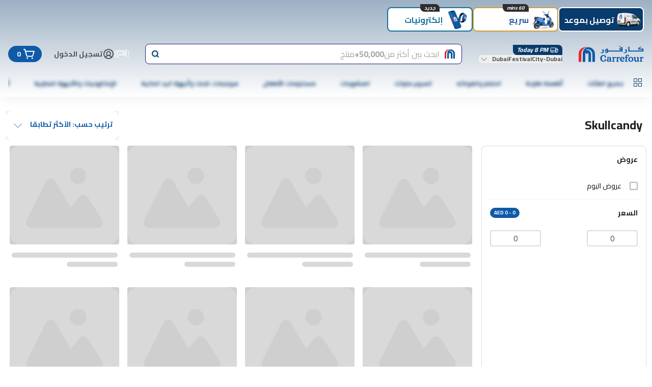

--- FILE ---
content_type: application/javascript
request_url: https://www.carrefouruae.com/wbjO/gOR0/qvuz/b9Ia/4w/SY1mkLptrt8DNtcEJ7/CW89H103/XwFP/QWMOHVw
body_size: 168200
content:
(function(){if(typeof Array.prototype.entries!=='function'){Object.defineProperty(Array.prototype,'entries',{value:function(){var index=0;const array=this;return {next:function(){if(index<array.length){return {value:[index,array[index++]],done:false};}else{return {done:true};}},[Symbol.iterator]:function(){return this;}};},writable:true,configurable:true});}}());(function(){rr();XHg();EYg();var Is=function jl(St,XB){'use strict';var hX=jl;switch(St){case Z6:{return this;}break;case nr:{var PJ=XB[B0];var S9=XB[C6];var qs=XB[E0];vY.push(n7);PJ[S9]=qs[FX(typeof rt()[Vx(js)],Tk('',[][[]]))?rt()[Vx(GH)].call(null,D9,HF,jn):rt()[Vx(gs)](Dl,zl,mD)];vY.pop();}break;case hP:{return this;}break;case Qd:{var vD=XB[B0];vY.push(PF);var Xx;return Xx=vD&&m9(MD()[Un(sY)].apply(null,[BX,Vs,FS,BX,bc]),typeof z2[TF()[P7(mt)](cD,SH,bH,Cn)])&&NW(vD[Wn()[rS(HD)].call(null,kU,nD,Ht)],z2[TF()[P7(mt)](cD,SH,fJ,Cn)])&&FX(vD,z2[TF()[P7(mt)].apply(null,[cD,SH,BD,Cn])][Wn()[rS(mt)].apply(null,[Qg,QF,LS])])?fF()[gY(Uk)](mD,Cp):typeof vD,vY.pop(),Xx;}break;case vQ:{return this;}break;case MZ:{var Zc=XB[B0];return typeof Zc;}break;case Sg:{vY.push(Mj);var tB;return tB=fF()[gY(f9)](NS,Fg),vY.pop(),tB;}break;case Fp:{var DX=XB[B0];var Hk=XB[C6];var Wx=XB[E0];vY.push(O7);try{var ps=vY.length;var j9=Yt({});var Ok;return Ok=WS(nE,[rt()[Vx(Ht)](B7,cH,Tj),NW(typeof Rj()[mS(ZF)],'undefined')?Rj()[mS(sY)].call(null,Fl,vt,nD):Rj()[mS(K7)](G7,Bc,fx),rt()[Vx(fx)](EE,SH,Bc),DX.call(Hk,Wx)]),vY.pop(),Ok;}catch(vS){vY.splice(L7(ps,HD),Infinity,O7);var Ns;return Ns=WS(nE,[rt()[Vx(Ht)].apply(null,[B7,Yt(Yt({})),Tj]),Wn()[rS(ZF)](Lk,Ts,Uk),rt()[Vx(fx)].apply(null,[EE,HF,Bc]),vS]),vY.pop(),Ns;}vY.pop();}break;case zp:{vY.push(bj);this[Rj()[mS(T9)](jw,XD,lk)]=Yt(mt);var sj=this[S7()[cB(Ds)].apply(null,[s2,rY,QF,Ix])][nH[mD]][S7()[cB(K7)](Y7,NH,dD,nD)];if(NW(FX(typeof Wn()[rS(nc)],Tk([],[][[]]))?Wn()[rS(ZF)](Yn,Ts,Yt({})):Wn()[rS(X9)](Lx,Bn,sB),sj[rt()[Vx(Ht)](hY,bD,Tj)]))throw sj[rt()[Vx(fx)].apply(null,[rQ,jn,Bc])];var jS;return jS=this[rt()[Vx(qH)].call(null,GF,BD,hH)],vY.pop(),jS;}break;case Wb:{var Qc=XB[B0];var q9;vY.push(pn);return q9=WS(nE,[S7()[cB(Uk)](Zb,Mt,Ix,LS),Qc]),vY.pop(),q9;}break;case KP:{var Mk=XB[B0];vY.push(Nc);var MH=z2[NW(typeof kl()[bt(Vl)],Tk([],[][[]]))?kl()[bt(HF)].call(null,JJ,Bk,Ln,zj):kl()[bt(mt)](jJ,pj,pk,SH)](Mk);var Ol=[];for(var vF in MH)Ol[S7()[cB(HD)](nk,qH,E9,Ik)](vF);Ol[S7()[cB(T9)](HS,QF,rB,bD)]();var mx;return mx=function PB(){vY.push(Vt);for(;Ol[Rj()[mS(mt)](GS,fJ,Lc)];){var Nk=Ol[Rj()[mS(LB)].call(null,I,Ts,dD)]();if(w9(Nk,MH)){var w7;return PB[NW(typeof rt()[Vx(JS)],'undefined')?rt()[Vx(gs)](wB,BD,cY):rt()[Vx(GH)](Ep,Dt,jn)]=Nk,PB[Rj()[mS(T9)].call(null,L1,XD,XD)]=Yt(HD),vY.pop(),w7=PB,w7;}}PB[Rj()[mS(T9)](L1,XD,Yt(Yt(mt)))]=Yt(mt);var OS;return vY.pop(),OS=PB,OS;},vY.pop(),mx;}break;}};var Jn=function ZD(sJ,OB){var m7=ZD;do{switch(sJ){case hU:{sJ-=nw;while(Kj(qR,Zz.length)){Rj()[Zz[qR]]=Yt(L7(qR,sY))?function(){return WS.apply(this,[C6,arguments]);}:function(){var BO=Zz[qR];return function(LA,Vz,t8){var Yh=c8(LA,Vz,zl);Rj()[BO]=function(){return Yh;};return Yh;};}();++qR;}}break;case Rg:{sJ=AE;var MK=mt;while(Kj(MK,mN.length)){var Eh=CN(mN,MK);var PN=CN(c8.vg,Sv++);TR+=NO(Tp,[Z4(Jv(M5(Eh),M5(PN)),Jv(Eh,PN))]);MK++;}}break;case EL:{while(MO(fq,mt)){if(FX(nM[D4[sY]],z2[D4[HD]])&&VK(nM,Z3[D4[mt]])){if(m9(Z3,wv)){kC+=NO(Tp,[CM]);}return kC;}if(NW(nM[D4[sY]],z2[D4[HD]])){var mK=pO[Z3[nM[mt]][mt]];var T5=ZD(G2,[mK,Yt(HD),nM[HD],fq,Tk(CM,vY[L7(vY.length,HD)])]);kC+=T5;nM=nM[mt];fq-=WS(M2,[T5]);}else if(NW(Z3[nM][D4[sY]],z2[D4[HD]])){var mK=pO[Z3[nM][mt]];var T5=ZD(G2,[mK,Lc,mt,fq,Tk(CM,vY[L7(vY.length,HD)])]);kC+=T5;fq-=WS(M2,[T5]);}else{kC+=NO(Tp,[CM]);CM+=Z3[nM];--fq;};++nM;}sJ-=Fp;}break;case G:{if(Kj(G4,Pv.length)){do{var NK=CN(Pv,G4);var Lv=CN(VN.XU,mC++);G3+=NO(Tp,[Z4(Jv(M5(NK),M5(Lv)),Jv(NK,Lv))]);G4++;}while(Kj(G4,Pv.length));}sJ+=S;}break;case np:{return G3;}break;case AE:{return TR;}break;case Q:{CM=L7(V4,vY[L7(vY.length,HD)]);sJ=EL;}break;case Eb:{sJ=H1;return kC;}break;case Rw:{var wK=OB[B0];sJ+=J0;var gK=OB[C6];var Qv=OB[E0];var sf=OB[Np];var G3=Tk([],[]);var mC=UC(L7(wK,vY[L7(vY.length,HD)]),QF);var Pv=rT[Qv];var G4=mt;}break;case ZQ:{sJ=H1;var xh=OB[B0];VN=function(I4,DK,fN,n3){return ZD.apply(this,[Rw,arguments]);};return Yf(xh);}break;case q1:{sJ=H1;PT=[[cV,QF,gs,Ah(NH)],[],[mt,mt,mt],[],[Q5,Ah(Vl),tR,Ah(gq),HF],[],[XD,mt,Ah(Vl),bD],[Ah(jn),QR,gq],[Ah(pq),SH,Ah(HD)],[Ah(SH),gq,SH],[]];}break;case G2:{var Z3=OB[B0];var GA=OB[C6];var nM=OB[E0];var fq=OB[Np];var V4=OB[Z6];if(NW(typeof Z3,D4[HF])){Z3=wv;}var kC=Tk([],[]);sJ+=TE;}break;case Q0:{var Zz=OB[B0];TO(Zz[mt]);var qR=mt;sJ=hU;}break;case jP:{return [tR,Ah(X9),pq,Ah(QF),QF,Ah(pq),bD,Ah(mD),Q5,Ah(B8),Nh,Ah(lk),Ah(kv),Ah(gs),kR,Ah(CK),Ah(cH),[GH],Ah(HN),BD,Ah(HD),mt,Ah(gs),Ah(sY),Vl,Ah(AR),bD,fx,Ah(Q5),HD,Av,Ah(lk),Ah(HD),Ah(kv),[gs],QF,K7,Ah(SK),BX,pq,Ah(HD),Ah(gq),L8,lk,pq,Ah(Vs),QF,Ah(SH),Mt,Ah(HF),X9,Ah(X9),Ah(gs),NH,Ah(hO),N8,fJ,mt,HF,Ah(SH),sY,Ah(Vv),[GH],Ah(Vv),[gs],QR,gq,BD,Ah(HD),gq,HD,Ah(sY),HF,Ah(cH),Vl,Ah(gq),HF,HD,BX,Ah(Dt),kV,tR,Ah(Q5),tR,[X9],Ah(Vv),FC,GH,Ah(pq),HD,Ah(BX),Ah(Jq),K5,Ah(Ix),LS,Ah(NH),gs,gq,Ah(X9),HF,Ah(tR),gq,Ah(HF),tR,Ah(tR),Ah(KR),bD,gs,gq,cH,Ah(tR),XD,Ah(pq),NH,Ah(BX),Ah(BX),gs,SH,Ah(HD),SH,Ah(HF),Ah(X9),Ah(HF),pq,Av,Ah(Wz),pq,pq,Ah(Xv),Uk,Ah(sY),tR,Ah(tR),Ah(sY),cH,Ah(HD),Ah(pq),gq,Ah(lk),Vl,Ah(sY),Ah(SH),Ah(Uk),Wz,mD,gs,HF,Ah(gq),Ah(NH),mD,sY,Ah(tR),pq,Ah(X9),pq,Ah(sY),pq,mt,Ah(Xv),cH,lk,Ah(lk),gs,Ah(gq),GH,Ah(BX),Ah(dD),ZF,Ah(gq),mt,mt,GH,X9,Ah(X9),Ah(pk),DM,Ah(sY),lk,Ah(Q5),pq,Ah(Wz),tR,Ah(sY),sY,X9,Q5,Ah(Vl),Ah(HD),Ah(HD),Ah(HN),Ht,gq,Ah(gs),GH,mt,Ah(X9),Ah(bz),Ah(N8),HF,Av,[mt],Ah(Q5),Ah(gs),tR,BX,Ah(gq),Ah(sY),Vl,[sY],Ah(JR),Q5,[mt],Av,gq,BX,Ah(lk),Ah(X9),Ah(SH),qH,SH,Ah(pq),Ah(pq),[HD],HF,Ah(NH),HF,gq,gq,Ah(lk),HF,Ah(gq),Ah(pq),Ah(HD),Ah(X9),BD,mt,Ah(X9),Ah(YT),tR,GH,X9,Ah(dD),NH,HD,Ah(gq),GH,Ah(X9),HF,Q5,X9,QR,Ah(cH),Vl,Ah(kV),Ah(lk),Ah(HF),Ah(SH),sY,mt,Uk,cH,SH,Ah(pq),Ah(pq),[HD],[sY],Ah(FC),dD,[mt]];}break;case DW:{sJ=H1;if(Kj(dR,IM[gT[mt]])){do{Bh()[IM[dR]]=Yt(L7(dR,NH))?function(){qK=[];ZD.call(this,Tp,[IM]);return '';}:function(){var bM=IM[dR];var dK=Bh()[bM];return function(jv,d4,bO,Nz){if(NW(arguments.length,mt)){return dK;}var lv=O5(mU,[jv,K5,bO,Nz]);Bh()[bM]=function(){return lv;};return lv;};}();++dR;}while(Kj(dR,IM[gT[mt]]));}}break;case Cb:{var K3=OB[B0];var bV=OB[C6];var I3=OB[E0];var TR=Tk([],[]);var Sv=UC(L7(K3,vY[L7(vY.length,HD)]),cH);sJ=Rg;var mN=pv[bV];}break;case Fb:{var gh=OB[B0];c8=function(KM,BM,m3){return ZD.apply(this,[Cb,arguments]);};return TO(gh);}break;case UP:{jh=[[HN,Vl,Ah(pq),Q5,Ah(Vl)],[Ah(Wz),nq,Ah(Mt),Q5,Ah(Vl),tR,Ah(gq),HF],[Av,Ah(ZF),CK,X9,Ah(BX),Av,SH,Ah(HD)],[],[Ah(pq),Q5,Ah(Vl)],[],[],[],[],[cV,QF,gs,Ah(NH),Ah(jn)],[],[],[BD,Ht,Q5,Ah(Vl)],[],[]];sJ+=NU;}break;case rE:{return [mt,bD,Ah(cH),Ah(HF),sY,NH,[mt],Q5,Ah(tR),mD,Ah(dD),Mt,Ah(gs),lk,X9,Ah(CK),lk,Mt,Ah(lk),Ah(pq),Vl,[gq],Ah(NH),gs,Ah(Av),Ah(fJ),bD,NH,mt,Ah(cH),SH,Ah(sY),HF,GH,[gs],CK,X9,Ah(BX),NH,HD,Ah(tR),GH,HF,sY,Ah(HF),Ah(pq),Vl,Ah(cH),Vl,SH,Ah(nq),[GH],sY,mt,sY,[HF],Av,gs,Ah(dD),Mt,Ah(gq),mt,gq,Ah(GH),Ah(Q5),pq,Ah(X9),gs,Ah(NH),sY,gq,gq,Ah(gq),SH,Ah(cH),gq,Ah(HF),gs,Ah(Av),gs,[Mt],Ah(BD),Ht,X9,[BX],sY,pq,Ah(X9),Ah(Q5),Av,Ah(Av),Ah(lk),lk,HF,Ah(HF),pq,gq,Ah(DM),[Av],Av,X9,gs,[Mt],Ah(Ht),cH,Ah(gq),dD,Ah(GH),mt,Ah(qH),Ah(sY),Mt,Ah(XD),BD,Ah(HD),SH,Ah(Mt),tR,Ah(X9),gs,Ah(NH),HD,Av,Ah(gs),tR,BX,Ah(gq),Ah(sY),Vl,Ah(HF),GH,Ah(gq),Ah(BD),tM,mt,Ah(sY),pq,Ah(Av),bz,Ah(HD),tR,Ah(jn),gq,Ah(HF),Ah(sY),BX,Ah(bD),Uk,Ah(gq),HD,Ah(pk),HN,Ah(HF),gq,Ah(gq),Ah(GH),GH,Ah(HF),cH,Q5,X9,Ah(Q5),Ah(SH),sY,Ah(NH),bD,HF,Ah(lk),Ah(SH),Q5,Ah(N8),BD,Ah(HD),SH,Ah(tR),BX,gq,[mt],Vl,Ah(Ik),X9,Ah(X9),Ah(Q5),gs,Ah(Av),HD,Q5,Ah(Q5),Q5,Ah(JR),Ah(pq),Ah(Mt),SH,Ah(sY),Wz,Ah(Xv),gs,Ah(GH),cH,Ah(sY),Mt,sY,Ah(XD),N8,Ah(kR),K7,Ah(T9),gz,Ah(HF),[BX],HD,Ah(pq),HD,Ah(fJ),[pq],gq,Ah(lk),Vl,Ah(N8),BD,Ah(pq),HD,HD,Vl,Ah(Av),Ah(NH),NH,sY,pq,Ah(qH),[GH],Ah(Ik),X9,Ah(gq),Ah(cH),Ah(HF),sY,NH,[mt],Q5,Ah(HF),SH,Ah(lk),Ah(Av),sY,mt,sY,[HF],Ah(K7),K7,Ah(pq),gs,gs,Ah(Vl),gq,gq,Ah(lk),Ah(pk),nq,Ah(Vl),CK,Ah(Q5),pq,gq,Ah(HD),X9,Ah(Q5),Ah(X9),HF,CK,Ah(SH),HD,Ah(tR),tR,Ah(Mt),Ah(sY),[Av],Ah(Mt),tR,Ah(X9),[gs],ZF,GH,Ah(pq),lk,Ah(X9),gs,SH,Ah(AR),KR,Ah(HF),[BX],Ah(AR),FS,Ah(NH),gs,gq,Ah(X9),HF,gq,Av,Ah(HF),Ah(Mt),tR,Ah(Vl),gq,Ah(L4),tM,Ah(CK),sY,pq,X9,[gq],mt,gq,NH,[mt],Q5,Ah(tR),SH,Vl,Ah(CK),pq,gs,Ah(mD),tR,Ah(Mt),sY,pq,Ah(IR),nq,Ah(pq),Vl,Ah(gq),SH,Ah(pq),cH,HD,Ah(gz),[pq],gq,Av,Ah(HF),Ah(X9),Ah(pq),bD,Ah(nq),[pq],Ah(HD),Ah(HF),Ah(SH),mD,Ah(gs),sY,Ah(Q5),NH,mt,NH,Ah(HF),Ah(Ht),tM,Ah(Ik),Ah(sY),Ah(mD),kR,YT,gs,[mt],pq,Ah(Nh),cV,QF,gs,Ah(NH),sY,gq,Ah(SK),L4,[X9],mD,Ah(Mt),Ah(dD),YT,Ah(Vl),sY,sY];}break;case Tp:{var IM=OB[B0];var dR=mt;sJ+=G2;}break;}}while(sJ!=H1);};var TC=function(){return Jn.apply(this,[Tp,arguments]);};var QT=function(){return w3.apply(this,[BU,arguments]);};var R3=function(Aq,P5){return Aq instanceof P5;};var Kj=function(RC,Wh){return RC<Wh;};var lR=function q5(BV,Cq){'use strict';var df=q5;switch(BV){case b6:{vY.push(D3);this[Rj()[mS(T9)](Bp,XD,sB)]=Yt(mt);var qv=this[S7()[cB(Ds)](Ow,Uk,QF,Vs)][mt][NW(typeof S7()[cB(dD)],Tk('',[][[]]))?S7()[cB(Av)](sh,AC,BN,Yt({})):S7()[cB(K7)](ZM,Ht,dD,Yt({}))];if(NW(Wn()[rS(ZF)].call(null,Bq,Ts,Yt([])),qv[rt()[Vx(Ht)].apply(null,[l3,AR,Tj])]))throw qv[NW(typeof rt()[Vx(mD)],Tk([],[][[]]))?rt()[Vx(gs)](lK,YT,HV):rt()[Vx(fx)].call(null,gW,Yt(Yt([])),Bc)];var bq;return bq=this[NW(typeof rt()[Vx(HF)],Tk('',[][[]]))?rt()[Vx(gs)](gM,Yt(Yt(HD)),rB):rt()[Vx(qH)].apply(null,[s4,Yt(Yt(HD)),hH])],vY.pop(),bq;}break;case ZE:{var g3=Cq[B0];vY.push(xf);var GR;return GR=g3&&m9(MD()[Un(sY)](hO,Kf,FS,BX,FV),typeof z2[FX(typeof TF()[P7(Vl)],'undefined')?TF()[P7(mt)].call(null,bT,SH,KR,Cn):TF()[P7(HD)].call(null,gs,Vs,nD,qC)])&&NW(g3[Wn()[rS(HD)](P6,nD,zM)],z2[TF()[P7(mt)].call(null,bT,SH,pk,Cn)])&&FX(g3,z2[FX(typeof TF()[P7(Mt)],'undefined')?TF()[P7(mt)].call(null,bT,SH,tR,Cn):TF()[P7(HD)](Q4,bf,BD,Uv)][Wn()[rS(mt)](kw,QF,bH)])?fF()[gY(Uk)](mD,ML):typeof g3,vY.pop(),GR;}break;case L:{var Dq=Cq[B0];return typeof Dq;}break;case C6:{var ZN=Cq[B0];vY.push(L5);var Xz;return Xz=ZN&&m9(FX(typeof MD()[Un(HD)],Tk([],[][[]]))?MD()[Un(sY)].call(null,fx,QF,FS,BX,kN):MD()[Un(BX)](Ht,sY,GS,qA,pV),typeof z2[TF()[P7(mt)](Mq,SH,CK,Cn)])&&NW(ZN[Wn()[rS(HD)].apply(null,[wQ,nD,zl])],z2[TF()[P7(mt)].call(null,Mq,SH,jO,Cn)])&&FX(ZN,z2[TF()[P7(mt)](Mq,SH,lk,Cn)][Wn()[rS(mt)](Ug,QF,QR)])?fF()[gY(Uk)](mD,Ig):typeof ZN,vY.pop(),Xz;}break;case M2:{var DA=Cq[B0];return typeof DA;}break;case dr:{var U4=Cq[B0];vY.push(VM);var tT;return tT=U4&&m9(MD()[Un(sY)](Dt,Yt(Yt(HD)),FS,BX,rg),typeof z2[TF()[P7(mt)](Mp,SH,bH,Cn)])&&NW(U4[Wn()[rS(HD)](B,nD,Yt({}))],z2[TF()[P7(mt)](Mp,SH,NH,Cn)])&&FX(U4,z2[FX(typeof TF()[P7(HF)],'undefined')?TF()[P7(mt)](Mp,SH,nq,Cn):TF()[P7(HD)](sR,X9,Ht,mO)][Wn()[rS(mt)](kL,QF,Yt(Yt({})))])?fF()[gY(Uk)](mD,Mr):typeof U4,vY.pop(),tT;}break;case Sd:{var Uf=Cq[B0];return typeof Uf;}break;case rd:{var mR=Cq[B0];var IJ;vY.push(EN);return IJ=mR&&m9(MD()[Un(sY)](QF,pz,FS,BX,z4),typeof z2[TF()[P7(mt)](v8,SH,Nq,Cn)])&&NW(mR[Wn()[rS(HD)](k6,nD,IR)],z2[TF()[P7(mt)].call(null,v8,SH,L4,Cn)])&&FX(mR,z2[TF()[P7(mt)](v8,SH,IR,Cn)][FX(typeof Wn()[rS(Nq)],Tk([],[][[]]))?Wn()[rS(mt)].apply(null,[m6,QF,kR]):Wn()[rS(X9)].call(null,Rv,xv,Kf)])?fF()[gY(Uk)](mD,UZ):typeof mR,vY.pop(),IJ;}break;case r0:{var GC=Cq[B0];return typeof GC;}break;case zp:{var A5=Cq[B0];var Q3=Cq[C6];var Rz=Cq[E0];vY.push(EN);A5[Q3]=Rz[rt()[Vx(GH)](k0,bH,jn)];vY.pop();}break;case rE:{var Of=Cq[B0];var E5=Cq[C6];var TT=Cq[E0];return Of[E5]=TT;}break;}};var Yt=function(DC){return !DC;};var nC=function(TA){var JM=1;var AJ=[];var JT=z2["Math"]["sqrt"](TA);while(JM<=JT&&AJ["length"]<6){if(TA%JM===0){if(TA/JM===JM){AJ["push"](JM);}else{AJ["push"](JM,TA/JM);}}JM=JM+1;}return AJ;};var jT=function(hR){if(z2["document"]["cookie"]){var J5=""["concat"](hR,"=");var WN=z2["document"]["cookie"]["split"]('; ');for(var Cz=0;Cz<WN["length"];Cz++){var dv=WN[Cz];if(dv["indexOf"](J5)===0){var HR=dv["substring"](J5["length"],dv["length"]);if(HR["indexOf"]('~')!==-1||z2["decodeURIComponent"](HR)["indexOf"]('~')!==-1){return HR;}}}}return false;};var IT=function(NR,rK){return NR/rK;};var FX=function(Th,lf){return Th!==lf;};var Iv=function(HO,ST){return HO!=ST;};var TJ=function(){return NO.apply(this,[KE,arguments]);};var xq=function(){if(z2["Date"]["now"]&&typeof z2["Date"]["now"]()==='number'){return z2["Date"]["now"]();}else{return +new (z2["Date"])();}};var M5=function(k4){return ~k4;};var FM=function(){Mv=["\x61\x70\x70\x6c\x79","\x66\x72\x6f\x6d\x43\x68\x61\x72\x43\x6f\x64\x65","\x53\x74\x72\x69\x6e\x67","\x63\x68\x61\x72\x43\x6f\x64\x65\x41\x74"];};var P0;var A8=function(m4){var AM=m4%4;if(AM===2)AM=3;var GM=42+AM;var f3;if(GM===42){f3=function dV(XK,fz){return XK*fz;};}else if(GM===43){f3=function RR(MN,d5){return MN+d5;};}else{f3=function jA(p5,JA){return p5-JA;};}return f3;};var NW=function(fM,gA){return fM===gA;};var LM=function(){NT=[];};var nV=function YN(dN,Xq){'use strict';var Fv=YN;switch(dN){case Id:{var rV=Xq[B0];var OC=Xq[C6];vY.push(wT);if(m9(OC,null)||MO(OC,rV[Rj()[mS(mt)](c5,fJ,qC)]))OC=rV[Rj()[mS(mt)].apply(null,[c5,fJ,Yt([])])];for(var wN=mt,pA=new (z2[fF()[gY(gq)](nc,Vg)])(OC);Kj(wN,OC);wN++)pA[wN]=rV[wN];var f4;return vY.pop(),f4=pA,f4;}break;case Vp:{var J3=Xq[B0];var xK=Xq[C6];vY.push(M4);var GO=m9(null,J3)?null:Iv(rt()[Vx(pq)](VE,pq,Wf),typeof z2[TF()[P7(mt)](XN,SH,kV,Cn)])&&J3[z2[TF()[P7(mt)].call(null,XN,SH,T9,Cn)][Rj()[mS(Ds)].call(null,fU,vM,rC)]]||J3[rt()[Vx(kR)].call(null,IE,L4,DO)];if(Iv(null,GO)){var qM,UR,t4,zf,lC=[],RK=Yt(mt),GJ=Yt(nH[HD]);try{var KT=vY.length;var jf=Yt([]);if(t4=(GO=GO.call(J3))[S7()[cB(ZF)](UA,jO,jJ,kV)],NW(mt,xK)){if(FX(z2[kl()[bt(mt)](jJ,dT,n4,SH)](GO),GO)){jf=Yt(Yt({}));return;}RK=Yt(HD);}else for(;Yt(RK=(qM=t4.call(GO))[Rj()[mS(T9)](bb,XD,Wz)])&&(lC[S7()[cB(HD)](jN,Yt(Yt(HD)),E9,FC)](qM[rt()[Vx(GH)](JW,FS,jn)]),FX(lC[NW(typeof Rj()[mS(cH)],'undefined')?Rj()[mS(sY)](R8,L5,BD):Rj()[mS(mt)](SM,fJ,Yt(Yt({})))],xK));RK=Yt(mt));}catch(Zq){GJ=Yt(mt),UR=Zq;}finally{vY.splice(L7(KT,HD),Infinity,M4);try{var HC=vY.length;var I8=Yt(Yt(B0));if(Yt(RK)&&Iv(null,GO[S7()[cB(pk)].call(null,dh,Vv,WM,wV)])&&(zf=GO[S7()[cB(pk)](dh,Q5,WM,Yt(mt))](),FX(z2[kl()[bt(mt)].apply(null,[jJ,dT,Q5,SH])](zf),zf))){I8=Yt(Yt(C6));return;}}finally{vY.splice(L7(HC,HD),Infinity,M4);if(I8){vY.pop();}if(GJ)throw UR;}if(jf){vY.pop();}}var ZO;return vY.pop(),ZO=lC,ZO;}vY.pop();}break;case Tp:{var WC=Xq[B0];vY.push(ff);if(z2[fF()[gY(gq)].call(null,nc,T2)][TF()[P7(rY)].call(null,W4,lk,f9,nT)](WC)){var ET;return vY.pop(),ET=WC,ET;}vY.pop();}break;case Np:{var qf=Xq[B0];return qf;}break;case C:{vY.push(Wv);if(Yt(w9(TF()[P7(QF)](XT,Av,jn,BC),z2[NW(typeof fF()[gY(Dz)],'undefined')?fF()[gY(Vl)](ZR,nh):fF()[gY(bz)](gO,bg)]))){var Y3;return vY.pop(),Y3=null,Y3;}var Ef=z2[fF()[gY(bz)](gO,bg)][NW(typeof TF()[P7(QF)],'undefined')?TF()[P7(HD)](vN,zh,Ln,Df):TF()[P7(QF)](XT,Av,Ik,BC)];var M3=Ef[Rj()[mS(Tj)](bA,jO,sY)];var cT=Ef[rt()[Vx(Bv)](K2,gs,JR)];var GT=Ef[rt()[Vx(Ht)](C8,IA,Tj)];var U5;return U5=[M3,NW(cT,mt)?mt:MO(cT,mt)?Ah(HD):Ah(sY),GT||(NW(typeof S7()[cB(pk)],'undefined')?S7()[cB(Av)].call(null,c4,LS,Gv,HF):S7()[cB(t5)](XN,Jq,Vs,fJ))],vY.pop(),U5;}break;case zp:{var hv={};vY.push(YM);var UN={};try{var xV=vY.length;var XV=Yt({});var Jf=new (z2[S7()[cB(s5)](EV,QR,CK,FC)])(mt,mt)[kl()[bt(mD)].apply(null,[rq,cR,j4,Av])](Wn()[rS(Ik)].apply(null,[L5,Ik,pq]));var S8=Jf[S7()[cB(bH)](mV,Dt,zR,SH)](FX(typeof rt()[Vx(Dz)],Tk([],[][[]]))?rt()[Vx(j4)](sz,bD,p4):rt()[Vx(gs)](VA,bH,P8));var Af=Jf[NW(typeof fF()[gY(JR)],Tk('',[][[]]))?fF()[gY(Vl)](kO,W8):fF()[gY(wV)](HN,PF)](S8[Wn()[rS(FC)](D5,cV,mD)]);var rA=Jf[fF()[gY(wV)](HN,PF)](S8[S7()[cB(Sh)](vE,JS,kR,FC)]);hv=WS(nE,[FX(typeof Rj()[mS(vM)],Tk([],[][[]]))?Rj()[mS(rq)].call(null,bT,Sf,nD):Rj()[mS(sY)].apply(null,[LK,l4,Wz]),Af,fF()[gY(bN)].call(null,kK,h8),rA]);var sC=new (z2[S7()[cB(s5)](EV,Yt(Yt(mt)),CK,YT)])(mt,mt)[kl()[bt(mD)](rq,cR,zM,Av)](S7()[cB(Bv)](mT,nD,jO,YT));var HT=sC[FX(typeof S7()[cB(tR)],'undefined')?S7()[cB(bH)](mV,FS,zR,gz):S7()[cB(Av)].call(null,H4,kV,lk,cH)](rt()[Vx(j4)].apply(null,[sz,Yt(HD),p4]));var Hz=sC[fF()[gY(wV)](HN,PF)](HT[NW(typeof Wn()[rS(gf)],'undefined')?Wn()[rS(X9)](Xf,D5,hO):Wn()[rS(FC)].call(null,D5,cV,HN)]);var OR=sC[fF()[gY(wV)](HN,PF)](HT[S7()[cB(Sh)](vE,Sh,kR,HF)]);UN=WS(nE,[FX(typeof Rj()[mS(Dt)],Tk('',[][[]]))?Rj()[mS(gf)].apply(null,[Fq,Vv,Vv]):Rj()[mS(sY)](lz,rR,sY),Hz,kl()[bt(fJ)].apply(null,[CR,Ch,Q5,gs]),OR]);}finally{vY.splice(L7(xV,HD),Infinity,YM);var Y4;return Y4=WS(nE,[rt()[Vx(AN)](L1,Yt(Yt(mt)),jO),hv[Rj()[mS(rq)](bT,Sf,gs)]||null,S7()[cB(nc)](LL,pk,gC,bH),hv[fF()[gY(bN)](kK,h8)]||null,Wn()[rS(K5)].apply(null,[YM,FC,Dt]),UN[Rj()[mS(gf)].call(null,Fq,Vv,n4)]||null,MD()[Un(Wz)](Lc,Yt(Yt([])),lN,GH,cR),UN[FX(typeof kl()[bt(mt)],Tk(Rj()[mS(BX)](jE,T9,Ds),[][[]]))?kl()[bt(fJ)](CR,Ch,K7,gs):kl()[bt(HF)].call(null,Fq,LC,tM,O8)]||null]),vY.pop(),Y4;}vY.pop();}break;case m0:{var Z8=Xq[B0];vY.push(Ph);if(NW([S7()[cB(jO)](bZ,Lc,Av,gz),fF()[gY(fC)].call(null,Wz,T),rt()[Vx(NJ)].apply(null,[x3,f9,BD])][rt()[Vx(JS)](ds,qC,IR)](Z8[Wn()[rS(bz)].apply(null,[F7,Ds,Yt(mt)])][FX(typeof Rj()[mS(AN)],Tk('',[][[]]))?Rj()[mS(jO)].call(null,Rt,x8,wV):Rj()[mS(sY)].apply(null,[YA,NJ,cH])]),Ah(HD))){vY.pop();return;}z2[fF()[gY(vq)].call(null,Kf,W9)](function(){var sN=Yt([]);vY.push(tA);try{var tO=vY.length;var IN=Yt(Yt(B0));if(Yt(sN)&&Z8[Wn()[rS(bz)].apply(null,[vn,Ds,cV])]&&(Z8[Wn()[rS(bz)](vn,Ds,Yt(Yt([])))][rt()[Vx(OJ)].apply(null,[CS,L8,CK])](S7()[cB(js)].call(null,Z9,Yt(mt),qC,bD))||Z8[Wn()[rS(bz)](vn,Ds,Yt(Yt(mt)))][rt()[Vx(OJ)](CS,jO,CK)](S7()[cB(Tj)](w6,rY,Sq,zl)))){sN=Yt(Yt(C6));}}catch(d8){vY.splice(L7(tO,HD),Infinity,tA);Z8[Wn()[rS(bz)](vn,Ds,pk)][FX(typeof rt()[Vx(tM)],Tk([],[][[]]))?rt()[Vx(M8)](dj,Yt(mt),DM):rt()[Vx(gs)].call(null,jK,vM,c4)](new (z2[Wn()[rS(t5)](LY,Gq,FC)])(FX(typeof fF()[gY(kv)],'undefined')?fF()[gY(hC)](js,dF):fF()[gY(Vl)].call(null,WV,zl),WS(nE,[FX(typeof Wn()[rS(SK)],Tk([],[][[]]))?Wn()[rS(s5)](RB,AR,LS):Wn()[rS(X9)](lq,mh,hO),Yt(Yt({})),Wn()[rS(Bv)](IX,kh,Yt(Yt(mt))),Yt({}),TF()[P7(K7)].call(null,Hn,BX,K5,lk),Yt(B0)])));}if(Yt(sN)&&NW(Z8[S7()[cB(rq)](Nj,Sh,pq,nD)],S7()[cB(gf)].call(null,Jc,Mt,DO,N8))){sN=Yt(Yt([]));}if(sN){Z8[Wn()[rS(bz)].call(null,vn,Ds,Ix)][rt()[Vx(M8)].call(null,dj,Yt(HD),DM)](new (z2[Wn()[rS(t5)](LY,Gq,hO)])(rt()[Vx(jJ)].call(null,bx,HF,zM),WS(nE,[NW(typeof Wn()[rS(sB)],Tk('',[][[]]))?Wn()[rS(X9)](pf,N3,N8):Wn()[rS(s5)](RB,AR,B8),Yt(Yt([])),Wn()[rS(Bv)](IX,kh,zz),Yt(Yt(B0)),TF()[P7(K7)].apply(null,[Hn,BX,Cf,lk]),Yt(Yt({}))])));}vY.pop();},mt);vY.pop();}break;case Mw:{vY.push(lk);z2[Rj()[mS(pq)](Zv,Nq,Yt(HD))][rt()[Vx(bR)](fh,Wz,Dh)](fF()[gY(js)](wV,JK),function(Z8){return YN.apply(this,[m0,arguments]);});vY.pop();}break;case M2:{vY.push(DN);throw new (z2[rt()[Vx(dD)].call(null,CY,gz,LV)])(NW(typeof S7()[cB(Vl)],'undefined')?S7()[cB(Av)](GN,Yt(mt),CT,zl):S7()[cB(cM)].call(null,UT,pq,gf,Yt({})));}break;case wg:{var PA=Xq[B0];var S4=Xq[C6];vY.push(l8);if(m9(S4,null)||MO(S4,PA[Rj()[mS(mt)].call(null,ES,fJ,Yt(Yt([])))]))S4=PA[Rj()[mS(mt)](ES,fJ,KR)];for(var J4=P0[rt()[Vx(kV)].apply(null,[qx,nD,Bv])](),V8=new (z2[NW(typeof fF()[gY(Nh)],'undefined')?fF()[gY(Vl)].apply(null,[fJ,KN]):fF()[gY(gq)](nc,RF)])(S4);Kj(J4,S4);J4++)V8[J4]=PA[J4];var YO;return vY.pop(),YO=V8,YO;}break;case Z6:{var rO=Xq[B0];var BR=Xq[C6];vY.push(FK);var NC=m9(null,rO)?null:Iv(rt()[Vx(pq)](ZH,Sh,Wf),typeof z2[TF()[P7(mt)](sM,SH,qC,Cn)])&&rO[z2[TF()[P7(mt)](sM,SH,Jq,Cn)][Rj()[mS(Ds)].apply(null,[UT,vM,L4])]]||rO[rt()[Vx(kR)].call(null,bl,wV,DO)];if(Iv(null,NC)){var xO,Q8,JN,PV,mA=[],FA=Yt(mt),Kz=Yt(HD);try{var TK=vY.length;var vO=Yt(C6);if(JN=(NC=NC.call(rO))[S7()[cB(ZF)](QN,NH,jJ,Ht)],NW(mt,BR)){if(FX(z2[kl()[bt(mt)].call(null,jJ,q3,QF,SH)](NC),NC)){vO=Yt(Yt(C6));return;}FA=Yt(HD);}else for(;Yt(FA=(xO=JN.call(NC))[Rj()[mS(T9)].apply(null,[EM,XD,gz])])&&(mA[S7()[cB(HD)](bv,Yt([]),E9,LS)](xO[rt()[Vx(GH)](jE,Yt([]),jn)]),FX(mA[FX(typeof Rj()[mS(tM)],Tk('',[][[]]))?Rj()[mS(mt)](qT,fJ,AC):Rj()[mS(sY)].call(null,ZC,r4,Dt)],BR));FA=Yt(mt));}catch(vA){Kz=Yt(mt),Q8=vA;}finally{vY.splice(L7(TK,HD),Infinity,FK);try{var Jz=vY.length;var Qh=Yt(C6);if(Yt(FA)&&Iv(null,NC[FX(typeof S7()[cB(QR)],Tk([],[][[]]))?S7()[cB(pk)].call(null,JO,BD,WM,SH):S7()[cB(Av)](Nv,Lc,Oq,Yt(HD))])&&(PV=NC[S7()[cB(pk)](JO,j4,WM,gs)](),FX(z2[kl()[bt(mt)].call(null,jJ,q3,GH,SH)](PV),PV))){Qh=Yt(Yt(C6));return;}}finally{vY.splice(L7(Jz,HD),Infinity,FK);if(Qh){vY.pop();}if(Kz)throw Q8;}if(vO){vY.pop();}}var pK;return vY.pop(),pK=mA,pK;}vY.pop();}break;}};var K8=function KJ(Vf,qJ){'use strict';var b3=KJ;switch(Vf){case Sg:{var jR=qJ[B0];vY.push(mf);if(FX(typeof jR,S7()[cB(Q5)](Ys,Yt(Yt(mt)),Vl,Yt(Yt({}))))){var wf;return wf=Rj()[mS(BX)](xs,T9,ZF),vY.pop(),wf;}var Pq;return Pq=jR[fF()[gY(LB)](N4,Bk)](new (z2[NW(typeof TF()[P7(X9)],'undefined')?TF()[P7(HD)].apply(null,[l5,tf,pk,xT]):TF()[P7(dD)](hM,SH,IA,zO)])(NW(typeof rt()[Vx(nq)],'undefined')?rt()[Vx(gs)](Cv,Yt(Yt(mt)),H3):rt()[Vx(bz)].apply(null,[fs,SH,FS]),Rj()[mS(XD)](v7,ZF,j4)),FX(typeof fF()[gY(tM)],Tk([],[][[]]))?fF()[gY(N8)].apply(null,[SV,mz]):fF()[gY(Vl)].apply(null,[DT,pk]))[fF()[gY(LB)](N4,Bk)](new (z2[TF()[P7(dD)].apply(null,[hM,SH,K5,zO])])(Rj()[mS(qH)](MT,M8,K7),FX(typeof Rj()[mS(Mt)],Tk('',[][[]]))?Rj()[mS(XD)](v7,ZF,rC):Rj()[mS(sY)].apply(null,[L3,g8,IA])),MD()[Un(Vl)](FC,Yt({}),FK,sY,PM))[fF()[gY(LB)].apply(null,[N4,Bk])](new (z2[TF()[P7(dD)](hM,SH,QR,zO)])(fF()[gY(cV)](xz,FR),Rj()[mS(XD)](v7,ZF,B8)),NW(typeof fF()[gY(L8)],'undefined')?fF()[gY(Vl)](k8,Uh):fF()[gY(XD)](pz,J9))[fF()[gY(LB)](N4,Bk)](new (z2[TF()[P7(dD)].apply(null,[hM,SH,HD,zO])])(kl()[bt(gs)].apply(null,[bR,hK,gs,X9]),NW(typeof Rj()[mS(N8)],'undefined')?Rj()[mS(sY)](KN,k8,Vv):Rj()[mS(XD)](v7,ZF,Yt({}))),S7()[cB(nq)].call(null,Ak,HF,IK,Ts))[fF()[gY(LB)](N4,Bk)](new (z2[TF()[P7(dD)](hM,SH,tM,zO)])(rt()[Vx(n4)].apply(null,[t3,Yt(HD),C5]),Rj()[mS(XD)](v7,ZF,cH)),rt()[Vx(nD)](bJ,Ht,NH))[fF()[gY(LB)](N4,Bk)](new (z2[TF()[P7(dD)].apply(null,[hM,SH,kv,zO])])(FX(typeof fF()[gY(BX)],Tk('',[][[]]))?fF()[gY(qH)].apply(null,[Ht,tl]):fF()[gY(Vl)].apply(null,[Mq,vh]),Rj()[mS(XD)].apply(null,[v7,ZF,kV])),Rj()[mS(tM)](U8,dO,gq))[fF()[gY(LB)].call(null,N4,Bk)](new (z2[NW(typeof TF()[P7(gs)],Tk([],[][[]]))?TF()[P7(HD)].call(null,ER,Kv,bz,M8):TF()[P7(dD)].call(null,hM,SH,gs,zO)])(S7()[cB(BD)](ZK,SH,zz,KR),Rj()[mS(XD)](v7,ZF,Yt(Yt({})))),FX(typeof rt()[Vx(Vl)],Tk([],[][[]]))?rt()[Vx(IR)].apply(null,[Wl,DM,NS]):rt()[Vx(gs)](KA,qH,RT))[fF()[gY(LB)].apply(null,[N4,Bk])](new (z2[NW(typeof TF()[P7(BX)],Tk([],[][[]]))?TF()[P7(HD)].call(null,gO,r3,BX,X4):TF()[P7(dD)].call(null,hM,SH,kv,zO)])(FX(typeof rt()[Vx(gs)],Tk('',[][[]]))?rt()[Vx(jn)](dz,HD,Xv):rt()[Vx(gs)].apply(null,[X5,Yt(Yt(mt)),XA]),Rj()[mS(XD)](v7,ZF,Yt(Yt(HD)))),FX(typeof fF()[gY(HD)],'undefined')?fF()[gY(tM)](Zf,jN):fF()[gY(Vl)].apply(null,[Ev,zN]))[Bh()[If(gs)](tV,Jq,p3,gq)](P0[rt()[Vx(kV)](IH,Yt(Yt([])),Bv)](),RM),vY.pop(),Pq;}break;case Np:{var hh=qJ[B0];var Kq=qJ[C6];var r5;vY.push(bK);return r5=Tk(z2[Wn()[rS(GH)](TS,L4,Xv)][fF()[gY(Kf)](Xv,n9)](k3(z2[Wn()[rS(GH)](TS,L4,Yt([]))][rt()[Vx(QR)](sO,rY,tM)](),Tk(L7(Kq,hh),HD))),hh),vY.pop(),r5;}break;case SW:{var mM=qJ[B0];vY.push(kz);var xN=new (z2[NW(typeof MD()[Un(Mt)],'undefined')?MD()[Un(BX)].apply(null,[AR,Vl,SN,GK,k5]):MD()[Un(cH)](L8,gs,kV,pq,vt)])();var QC=xN[Rj()[mS(bz)](tH,gf,Yt({}))](mM);var NA=Rj()[mS(BX)](vJ,T9,pz);QC[rt()[Vx(f9)].call(null,RN,n4,fx)](function(A4){vY.push(L4);NA+=z2[Wn()[rS(pq)](dq,Vl,Vv)][Rj()[mS(tR)](tN,bz,Yt(HD))](A4);vY.pop();});var UO;return UO=z2[Wn()[rS(mD)](NX,bD,nq)](NA),vY.pop(),UO;}break;case b6:{var EK;vY.push(bv);return EK=new (z2[S7()[cB(N8)](Wr,L4,Gq,mt)])()[Rj()[mS(nD)].apply(null,[qz,bN,QF])](),vY.pop(),EK;}break;case Q0:{vY.push(Jh);var IC=[kl()[bt(pq)](YM,x4,n4,pk),NW(typeof fF()[gY(ZF)],Tk('',[][[]]))?fF()[gY(Vl)](LR,qC):fF()[gY(IR)](rB,TN),Wn()[rS(T9)](M7,hO,Vs),S7()[cB(cV)](Sc,cV,KR,cV),FX(typeof Rj()[mS(cH)],Tk('',[][[]]))?Rj()[mS(QR)](ZV,cM,pq):Rj()[mS(sY)](EN,hz,SH),rt()[Vx(kv)](zv,kR,zR),S7()[cB(XD)](k6,Wz,f9,SH),NW(typeof S7()[cB(pq)],Tk([],[][[]]))?S7()[cB(Av)].apply(null,[Sq,Yt(mt),Rh,j4]):S7()[cB(qH)](xH,Kf,Cf,BD),FX(typeof Wn()[rS(sY)],Tk('',[][[]]))?Wn()[rS(fx)].apply(null,[xn,n7,Av]):Wn()[rS(X9)](EO,lA,Yt(Yt(mt))),Wn()[rS(f9)](Zs,js,pk),S7()[cB(tM)](ID,Yt(Yt({})),gV,NH),TF()[P7(cH)](kN,Vl,mt,lT),TF()[P7(tR)](Iz,Xv,dD,tN),NW(typeof Bh()[If(mt)],Tk(Rj()[mS(BX)](Wr,T9,Vl),[][[]]))?Bh()[If(NH)](R8,pq,ZF,Ih):Bh()[If(Q5)](Iz,JS,mt,bz),rt()[Vx(Vv)](Ow,Yt(HD),SV),rt()[Vx(FS)].apply(null,[ZB,FC,wz]),Wn()[rS(nq)](Rt,IK,pq),fF()[gY(jn)](FC,qQ),TF()[P7(mD)].call(null,QV,Uk,Nq,LT),fF()[gY(kV)](bz,kY),NW(typeof Bh()[If(Av)],Tk([],[][[]]))?Bh()[If(NH)](b8,gz,mf,JJ):Bh()[If(Mt)](H4,f9,LB,Ht),rt()[Vx(AR)](T,DO,SH),FX(typeof Wn()[rS(AC)],Tk('',[][[]]))?Wn()[rS(BD)].apply(null,[bZ,HD,BD]):Wn()[rS(X9)](x8,l5,Xv),Rj()[mS(Jq)](Mh,Dh,nq),S7()[cB(Kf)].call(null,NB,Vl,K7,hO),fF()[gY(QR)](Nh,KF),rt()[Vx(Ts)](SN,vM,Ts)];if(m9(typeof z2[NW(typeof fF()[gY(fJ)],Tk([],[][[]]))?fF()[gY(Vl)].call(null,w5,z3):fF()[gY(bz)](gO,zS)][FX(typeof kl()[bt(cH)],'undefined')?kl()[bt(GH)](Ik,wM,sY,lk):kl()[bt(HF)].apply(null,[xM,j5,Dt,X8])],rt()[Vx(pq)](YB,Yt([]),Wf))){var nO;return vY.pop(),nO=null,nO;}var Hv=IC[Rj()[mS(mt)](XY,fJ,KR)];var Qq=Rj()[mS(BX)](Wr,T9,rC);for(var Gf=mt;Kj(Gf,Hv);Gf++){var Hf=IC[Gf];if(FX(z2[fF()[gY(bz)].apply(null,[gO,zS])][kl()[bt(GH)](Ik,wM,rY,lk)][Hf],undefined)){Qq=Rj()[mS(BX)](Wr,T9,HF)[fF()[gY(CK)].apply(null,[kV,Sl])](Qq,FX(typeof MD()[Un(lk)],Tk([],[][[]]))?MD()[Un(tR)].call(null,CK,K5,kV,HD,Mz):MD()[Un(BX)].call(null,Xv,KR,x5,Rq,qq))[fF()[gY(CK)].apply(null,[kV,Sl])](Gf);}}var j3;return vY.pop(),j3=Qq,j3;}break;case L:{var rN;vY.push(Dl);return rN=NW(typeof z2[FX(typeof rt()[Vx(Wz)],Tk('',[][[]]))?rt()[Vx(HF)].apply(null,[VF,IR,Nh]):rt()[Vx(gs)](kV,JR,zq)][rt()[Vx(jO)](pT,Ht,Kf)],MD()[Un(sY)].apply(null,[hO,Av,FS,BX,kA]))||NW(typeof z2[rt()[Vx(HF)].call(null,VF,Yt(Yt({})),Nh)][rt()[Vx(B8)](j5,GH,pk)],MD()[Un(sY)](LS,DM,FS,BX,kA))||NW(typeof z2[rt()[Vx(HF)](VF,LS,Nh)][Rj()[mS(sB)].call(null,NX,Ds,B8)],FX(typeof MD()[Un(HD)],'undefined')?MD()[Un(sY)](cH,BD,FS,BX,kA):MD()[Un(BX)].call(null,tM,Ht,xC,Xh,jC)),vY.pop(),rN;}break;case MZ:{vY.push(Cv);try{var cC=vY.length;var RO=Yt(C6);var WA;return WA=Yt(Yt(z2[FX(typeof rt()[Vx(qH)],'undefined')?rt()[Vx(HF)](zJ,XD,Nh):rt()[Vx(gs)](lq,qH,B7)][S7()[cB(L8)].call(null,dh,XD,qH,QR)])),vY.pop(),WA;}catch(W3){vY.splice(L7(cC,HD),Infinity,Cv);var nR;return vY.pop(),nR=Yt({}),nR;}vY.pop();}break;case G2:{vY.push(DR);try{var OK=vY.length;var lM=Yt(Yt(B0));var QM;return QM=Yt(Yt(z2[FX(typeof rt()[Vx(n4)],Tk([],[][[]]))?rt()[Vx(HF)](ck,DM,Nh):rt()[Vx(gs)].call(null,fR,FS,hO)][rt()[Vx(Vs)](ck,kR,kK)])),vY.pop(),QM;}catch(Tf){vY.splice(L7(OK,HD),Infinity,DR);var vC;return vY.pop(),vC=Yt(Yt(B0)),vC;}vY.pop();}break;case fQ:{var FT;vY.push(dM);return FT=Yt(Yt(z2[rt()[Vx(HF)](pJ,LB,Nh)][NW(typeof S7()[cB(kv)],Tk([],[][[]]))?S7()[cB(Av)](rR,Yt(mt),kA,gq):S7()[cB(bz)].apply(null,[F5,FS,Ds,Yt(mt)])])),vY.pop(),FT;}break;case r0:{vY.push(jO);try{var Fh=vY.length;var Uz=Yt([]);var IO=Tk(z2[NW(typeof S7()[cB(BD)],'undefined')?S7()[cB(Av)](M8,Yt([]),Rh,pq):S7()[cB(n4)](X5,Yt(Yt([])),K5,YT)](z2[rt()[Vx(HF)].apply(null,[QJ,YT,Nh])][fF()[gY(Jq)](C5,tC)]),UK(z2[S7()[cB(n4)].call(null,X5,Wz,K5,Yt(mt))](z2[FX(typeof rt()[Vx(Mt)],Tk([],[][[]]))?rt()[Vx(HF)](QJ,Ix,Nh):rt()[Vx(gs)].apply(null,[n8,Yt(Yt([])),OT])][MD()[Un(mD)](HD,K7,I5,pk,cf)]),HD));IO+=Tk(UK(z2[S7()[cB(n4)](X5,SH,K5,mt)](z2[rt()[Vx(HF)].call(null,QJ,gq,Nh)][Rj()[mS(KR)](Wq,bH,Cf)]),sY),UK(z2[S7()[cB(n4)].call(null,X5,nD,K5,Yt([]))](z2[rt()[Vx(HF)].apply(null,[QJ,sB,Nh])][FX(typeof Rj()[mS(B8)],Tk([],[][[]]))?Rj()[mS(JR)].call(null,dz,OJ,X9):Rj()[mS(sY)](g8,th,Yt(Yt({})))]),HF));IO+=Tk(UK(z2[S7()[cB(n4)](X5,LS,K5,L4)](z2[rt()[Vx(HF)].call(null,QJ,sB,Nh)][fF()[gY(sB)].call(null,Pf,hz)]),X9),UK(z2[S7()[cB(n4)].apply(null,[X5,Yt(HD),K5,zz])](z2[FX(typeof rt()[Vx(rY)],Tk('',[][[]]))?rt()[Vx(HF)](QJ,tM,Nh):rt()[Vx(gs)].call(null,Cf,SH,hC)][S7()[cB(nD)](KO,Yt(mt),IR,NH)]),gq));IO+=Tk(UK(z2[S7()[cB(n4)].apply(null,[X5,Ln,K5,mD])](z2[rt()[Vx(HF)].apply(null,[QJ,Yt({}),Nh])][Wn()[rS(rC)](T8,pz,CK)]),nH[DM]),UK(z2[FX(typeof S7()[cB(gq)],'undefined')?S7()[cB(n4)].call(null,X5,mD,K5,gs):S7()[cB(Av)].apply(null,[w4,Yt(Yt({})),FO,SK])](z2[rt()[Vx(HF)](QJ,SK,Nh)][FX(typeof kl()[bt(cH)],'undefined')?kl()[bt(Q5)].apply(null,[wR,nA,zz,Vl]):kl()[bt(HF)](I5,YK,kR,ZF)]),P0[S7()[cB(IR)](BK,BX,cM,qH)]()));IO+=Tk(UK(z2[FX(typeof S7()[cB(QF)],Tk('',[][[]]))?S7()[cB(n4)].call(null,X5,Vs,K5,Dt):S7()[cB(Av)](Nq,bD,X3,gs)](z2[rt()[Vx(HF)].call(null,QJ,QF,Nh)][fF()[gY(KR)].apply(null,[vM,Xl])]),BX),UK(z2[S7()[cB(n4)].call(null,X5,Yt({}),K5,Yt(Yt([])))](z2[rt()[Vx(HF)].call(null,QJ,qC,Nh)][fF()[gY(JR)](K5,Tz)]),gs));IO+=Tk(UK(z2[S7()[cB(n4)].apply(null,[X5,FS,K5,Xv])](z2[rt()[Vx(HF)].apply(null,[QJ,Ts,Nh])][NW(typeof S7()[cB(Vv)],Tk([],[][[]]))?S7()[cB(Av)](KO,K7,GF,L8):S7()[cB(jn)](YV,Yt(Yt(mt)),bH,Yt(Yt(mt)))]),Av),UK(z2[S7()[cB(n4)].apply(null,[X5,Yt(HD),K5,kV])](z2[rt()[Vx(HF)](QJ,vM,Nh)][NW(typeof Wn()[rS(f9)],'undefined')?Wn()[rS(X9)].call(null,BT,lq,Yt(Yt(HD))):Wn()[rS(LB)](VJ,Jq,pk)]),pq));IO+=Tk(UK(z2[S7()[cB(n4)].apply(null,[X5,L4,K5,qC])](z2[rt()[Vx(HF)].call(null,QJ,AC,Nh)][fF()[gY(AC)](DO,r9)]),GH),UK(z2[S7()[cB(n4)](X5,QR,K5,AC)](z2[rt()[Vx(HF)](QJ,Ts,Nh)][Rj()[mS(AC)].call(null,FV,sB,LB)]),Q5));IO+=Tk(UK(z2[S7()[cB(n4)].call(null,X5,nD,K5,Nq)](z2[FX(typeof rt()[Vx(sB)],Tk('',[][[]]))?rt()[Vx(HF)](QJ,SK,Nh):rt()[Vx(gs)].call(null,sh,Nq,M8)][FX(typeof S7()[cB(Ht)],Tk('',[][[]]))?S7()[cB(kV)](NN,qH,HD,Yt(Yt({}))):S7()[cB(Av)].apply(null,[lz,QR,wO,Yt(Yt(HD))])]),NH),UK(z2[NW(typeof S7()[cB(Kf)],Tk('',[][[]]))?S7()[cB(Av)](EC,Vl,CA,Yt(Yt({}))):S7()[cB(n4)].apply(null,[X5,rC,K5,Sh])](z2[rt()[Vx(HF)].apply(null,[QJ,Kf,Nh])][rt()[Vx(Nh)](dC,sB,rY)]),nH[fJ]));IO+=Tk(UK(z2[FX(typeof S7()[cB(CK)],Tk([],[][[]]))?S7()[cB(n4)](X5,sB,K5,cH):S7()[cB(Av)].apply(null,[ZT,XD,XO,Yt(Yt([]))])](z2[rt()[Vx(HF)](QJ,DO,Nh)][Rj()[mS(Ik)](rM,Dt,lk)]),dD),UK(z2[FX(typeof S7()[cB(Vl)],Tk([],[][[]]))?S7()[cB(n4)].call(null,X5,Uk,K5,f9):S7()[cB(Av)].apply(null,[YT,Vs,kK,KR])](z2[rt()[Vx(HF)].call(null,QJ,GH,Nh)][FX(typeof fF()[gY(qH)],Tk('',[][[]]))?fF()[gY(Ik)](zO,dO):fF()[gY(Vl)](xR,lO)]),Vl));IO+=Tk(UK(z2[S7()[cB(n4)].apply(null,[X5,NH,K5,JS])](z2[rt()[Vx(HF)].call(null,QJ,Ht,Nh)][fF()[gY(FC)].call(null,hH,vN)]),nH[bD]),UK(z2[S7()[cB(n4)](X5,qH,K5,kR)](z2[FX(typeof rt()[Vx(kv)],Tk([],[][[]]))?rt()[Vx(HF)].apply(null,[QJ,sB,Nh]):rt()[Vx(gs)](D8,Dt,cq)][fF()[gY(kv)].call(null,Ik,GN)]),tR));IO+=Tk(UK(z2[S7()[cB(n4)].call(null,X5,K5,K5,pk)](z2[rt()[Vx(HF)](QJ,Wz,Nh)][Wn()[rS(N8)](jM,X9,jO)]),mD),UK(z2[S7()[cB(n4)](X5,Yt(Yt(mt)),K5,KR)](z2[rt()[Vx(HF)](QJ,gz,Nh)][fF()[gY(Vv)](FS,Kh)]),nH[Xv]));IO+=Tk(UK(z2[S7()[cB(n4)].call(null,X5,qH,K5,Yt(Yt([])))](z2[rt()[Vx(HF)](QJ,Yt(Yt({})),Nh)][kl()[bt(Mt)](mt,nA,Kf,rY)]),nH[Wz]),UK(z2[S7()[cB(n4)].apply(null,[X5,SH,K5,QR])](z2[rt()[Vx(HF)].call(null,QJ,Yt(Yt(HD)),Nh)][S7()[cB(QR)].call(null,BC,Xv,cH,Jq)]),fJ));IO+=Tk(UK(z2[S7()[cB(n4)].apply(null,[X5,XD,K5,kR])](z2[FX(typeof rt()[Vx(XD)],Tk('',[][[]]))?rt()[Vx(HF)].apply(null,[QJ,T9,Nh]):rt()[Vx(gs)].apply(null,[AO,Nq,FS])][fF()[gY(FS)](kR,RA)]),P0[rt()[Vx(zl)].call(null,cD,Sh,cV)]()),UK(z2[S7()[cB(n4)].call(null,X5,K5,K5,KR)](z2[rt()[Vx(HF)](QJ,BD,Nh)][Bh()[If(dD)].apply(null,[cf,zl,hq,GH])]),Xv));IO+=Tk(UK(z2[S7()[cB(n4)](X5,Yt(Yt(HD)),K5,Yt(Yt({})))](z2[rt()[Vx(HF)](QJ,Yt(mt),Nh)][NW(typeof S7()[cB(GH)],Tk('',[][[]]))?S7()[cB(Av)](Lh,kv,vN,AR):S7()[cB(Jq)].call(null,MA,KR,Dz,rY)]),Wz),UK(z2[S7()[cB(n4)].apply(null,[X5,bD,K5,Uk])](z2[rt()[Vx(HF)].call(null,QJ,Mt,Nh)][FX(typeof rt()[Vx(tR)],Tk('',[][[]]))?rt()[Vx(SK)](KC,cH,Sq):rt()[Vx(gs)].apply(null,[vz,K5,jC])]),nH[rY]));IO+=Tk(UK(z2[S7()[cB(n4)](X5,Vl,K5,Sh)](z2[rt()[Vx(HF)](QJ,Yt(mt),Nh)][S7()[cB(sB)](B7,Yt(Yt(HD)),XR,Yt(Yt([])))]),QF),UK(z2[S7()[cB(n4)](X5,Yt(Yt([])),K5,KR)](z2[rt()[Vx(HF)](QJ,Q5,Nh)][rt()[Vx(Nq)](w5,qH,GH)]),Ht));IO+=Tk(UK(z2[NW(typeof S7()[cB(Ts)],Tk([],[][[]]))?S7()[cB(Av)].call(null,VM,Yt({}),VR,Ht):S7()[cB(n4)].apply(null,[X5,bH,K5,gz])](z2[FX(typeof rt()[Vx(gq)],'undefined')?rt()[Vx(HF)](QJ,hO,Nh):rt()[Vx(gs)](Hh,Yt([]),gC)][Rj()[mS(FC)].apply(null,[HA,Ln,Uk])]),P0[Wn()[rS(cV)](Y8,zl,QR)]()),UK(z2[S7()[cB(n4)](X5,Cf,K5,cV)](z2[FX(typeof rt()[Vx(bz)],'undefined')?rt()[Vx(HF)](QJ,gs,Nh):rt()[Vx(gs)](gv,JR,Iq)][fF()[gY(AR)].call(null,bH,sh)]),ZF));IO+=Tk(Tk(UK(z2[S7()[cB(n4)](X5,mD,K5,Ln)](z2[FX(typeof Rj()[mS(bD)],Tk([],[][[]]))?Rj()[mS(pq)](Tq,Nq,gz):Rj()[mS(sY)].apply(null,[gq,JS,Yt(HD)])][FX(typeof Wn()[rS(n4)],Tk([],[][[]]))?Wn()[rS(XD)].call(null,r9,kv,mt):Wn()[rS(X9)](O3,th,bz)]),nH[QF]),UK(z2[S7()[cB(n4)](X5,JS,K5,Yt([]))](z2[rt()[Vx(HF)](QJ,fJ,Nh)][Wn()[rS(qH)](WO,AA,mt)]),Uk)),UK(z2[S7()[cB(n4)](X5,Ds,K5,X9)](z2[rt()[Vx(HF)](QJ,Yt([]),Nh)][S7()[cB(KR)](hK,jn,j4,rY)]),nH[Ht]));var sV;return sV=IO[fF()[gY(fx)].apply(null,[hq,Pn])](),vY.pop(),sV;}catch(cN){vY.splice(L7(Fh,HD),Infinity,jO);var PR;return PR=Wn()[rS(HF)](WR,XD,bH),vY.pop(),PR;}vY.pop();}break;case rE:{var Tv=qJ[B0];vY.push(c3);try{var sq=vY.length;var O4=Yt([]);if(NW(Tv[fF()[gY(bz)](gO,fj)][kl()[bt(dD)].apply(null,[V3,Bq,pk,gs])],undefined)){var hJ;return hJ=NW(typeof Bh()[If(SH)],Tk([],[][[]]))?Bh()[If(NH)].call(null,dD,bH,P3,T4):Bh()[If(Vl)](HA,kV,VT,sY),vY.pop(),hJ;}if(NW(Tv[FX(typeof fF()[gY(HF)],Tk('',[][[]]))?fF()[gY(bz)](gO,fj):fF()[gY(Vl)].call(null,rq,HS)][NW(typeof kl()[bt(lk)],Tk(FX(typeof Rj()[mS(X9)],Tk('',[][[]]))?Rj()[mS(BX)](mw,T9,Ln):Rj()[mS(sY)](s5,nK,Mt),[][[]]))?kl()[bt(HF)](LK,tq,AC,CO):kl()[bt(dD)].call(null,V3,Bq,Ix,gs)],Yt({}))){var R5;return R5=Wn()[rS(HF)](IE,XD,nq),vY.pop(),R5;}var jq;return jq=Wn()[rS(lk)](H8,Sh,Xv),vY.pop(),jq;}catch(OO){vY.splice(L7(sq,HD),Infinity,c3);var MJ;return MJ=S7()[cB(JR)](Pn,Yt(Yt(mt)),Vv,cV),vY.pop(),MJ;}vY.pop();}break;}};var Ah=function(b4){return -b4;};var G8=function SR(z5,rv){var XC=SR;var tv=OA(new Number(M2),QK);var pM=tv;tv.set(z5);do{switch(pM+z5){case rZ:{z5+=EL;return vY.pop(),OM=vR[J8],OM;}break;case xw:{z5+=G1;var vR=rv[B0];var J8=rv[C6];var hN=rv[E0];vY.push(Gh);z2[kl()[bt(mt)](jJ,U3,DO,SH)][Wn()[rS(NH)].apply(null,[dA,Sq,fJ])](vR,J8,WS(nE,[FX(typeof rt()[Vx(Dt)],'undefined')?rt()[Vx(GH)](Vg,L4,jn):rt()[Vx(gs)](v4,nD,fO),hN,Wn()[rS(Mt)](LF,dD,lk),Yt(nH[mD]),rt()[Vx(tR)](Ic,YT,BC),Yt(mt),FX(typeof Wn()[rS(HN)],'undefined')?Wn()[rS(tR)](G5,cM,Yt(Yt({}))):Wn()[rS(X9)](S5,wR,zl),Yt(mt)]));var OM;}break;case t6:{var b5=rv[B0];z5+=Jr;vY.push(Vh);var MM=WS(nE,[rt()[Vx(rC)].apply(null,[kn,HF,FC]),b5[mt]]);w9(HD,b5)&&(MM[TF()[P7(GH)](kM,BX,GH,WM)]=b5[nH[HD]]),w9(sY,b5)&&(MM[MD()[Un(Mt)].call(null,L8,Ln,Lf,Av,LC)]=b5[sY],MM[S7()[cB(L4)](GX,L4,Xv,FC)]=b5[nH[Av]]),this[S7()[cB(Ds)](TW,kR,QF,Yt(mt))][S7()[cB(HD)].call(null,kS,kV,E9,Mt)](MM);vY.pop();}break;case c1:{var Mf;z5+=Hb;return vY.pop(),Mf=Hq[A3],Mf;}break;case md:{z5+=Nw;return vY.pop(),F8=qO[nz],F8;}break;case OZ:{var lh=rv[B0];z5+=Rd;vY.push(cD);var QO=lh[S7()[cB(K7)](SA,SK,dD,bD)]||{};QO[rt()[Vx(Ht)](BN,Sh,Tj)]=Rj()[mS(K7)](Hs,Bc,zM),delete QO[rt()[Vx(41)](1563,91,149)],lh[S7()[cB(K7)].call(null,SA,FS,dD,mD)]=QO;vY.pop();}break;case Db:{var qO=rv[B0];var nz=rv[C6];var wq=rv[E0];vY.push(TM);z2[kl()[bt(mt)](jJ,Oh,QF,SH)][Wn()[rS(NH)].apply(null,[v9,Sq,DM])](qO,nz,WS(nE,[FX(typeof rt()[Vx(sY)],Tk([],[][[]]))?rt()[Vx(GH)](st,BX,jn):rt()[Vx(gs)].call(null,v5,kv,hT),wq,Wn()[rS(Mt)](bl,dD,Ln),Yt(mt),rt()[Vx(tR)](qc,Dt,BC),Yt(mt),FX(typeof Wn()[rS(Jq)],Tk('',[][[]]))?Wn()[rS(tR)](zj,cM,cV):Wn()[rS(X9)].apply(null,[wM,s5,bH]),Yt(mt)]));z5-=LW;var F8;}break;case Mw:{var cv=rv[B0];vY.push(SC);z5+=IL;var pR=WS(nE,[rt()[Vx(rC)].call(null,bh,bz,FC),cv[mt]]);w9(nH[HD],cv)&&(pR[TF()[P7(GH)](W8,BX,wV,WM)]=cv[HD]),w9(sY,cv)&&(pR[FX(typeof MD()[Un(lk)],'undefined')?MD()[Un(Mt)].apply(null,[kR,SK,Lf,Av,zA]):MD()[Un(BX)](BX,Ds,NJ,DT,R4)]=cv[sY],pR[FX(typeof S7()[cB(K5)],Tk([],[][[]]))?S7()[cB(L4)].call(null,J9,N8,Xv,FC):S7()[cB(Av)](Vq,tR,DV,Vl)]=cv[HF]),this[NW(typeof S7()[cB(HD)],Tk('',[][[]]))?S7()[cB(Av)].call(null,FV,Yt([]),N5,Vl):S7()[cB(Ds)].apply(null,[Ot,zM,QF,DM])][S7()[cB(HD)].call(null,wC,Uk,E9,sB)](pR);vY.pop();}break;case pE:{z5+=tQ;var Ez=rv[B0];vY.push(vq);var Pz=Ez[S7()[cB(K7)](CR,Cf,dD,Xv)]||{};Pz[rt()[Vx(Ht)](Xh,JS,Tj)]=FX(typeof Rj()[mS(CK)],Tk([],[][[]]))?Rj()[mS(K7)].call(null,Uh,Bc,QF):Rj()[mS(sY)](EO,AT,Yt([])),delete Pz[rt()[Vx(41)](991,Yt([]),149)],Ez[S7()[cB(K7)](CR,Ds,dD,Yt(Yt(mt)))]=Pz;vY.pop();}break;case Xd:{var pN=Iv(z2[rt()[Vx(HF)](lH,ZF,Nh)][Rj()[mS(pq)](wF,Nq,Vs)][Wn()[rS(Gq)](fB,wz,vM)][fF()[gY(qC)](tR,qD)](fF()[gY(hH)](Dz,gt)),null)?Wn()[rS(lk)](kO,Sh,LB):Wn()[rS(HF)](rl,XD,zM);var Uq=[rz,KK,bC,YR,B5,kT,pN];var Zh=Uq[Rj()[mS(CK)].apply(null,[nN,IK,rC])](MD()[Un(tR)](kV,Ds,kV,HD,JK));var MC;return vY.pop(),MC=Zh,MC;}break;case KE:{var Hq=rv[B0];z5+=N6;var A3=rv[C6];var wh=rv[E0];vY.push(wR);z2[kl()[bt(mt)](jJ,H5,T9,SH)][FX(typeof Wn()[rS(N8)],Tk([],[][[]]))?Wn()[rS(NH)].call(null,c3,Sq,rY):Wn()[rS(X9)].apply(null,[sM,Yq,Yt(Yt(HD))])](Hq,A3,WS(nE,[rt()[Vx(GH)](FH,zl,jn),wh,NW(typeof Wn()[rS(T9)],'undefined')?Wn()[rS(X9)](YA,T3,X9):Wn()[rS(Mt)](H4,dD,zM),Yt(mt),NW(typeof rt()[Vx(QF)],Tk('',[][[]]))?rt()[Vx(gs)](Y5,tR,X3):rt()[Vx(tR)](bB,Yt(Yt({})),BC),Yt(mt),Wn()[rS(tR)].call(null,Gz,cM,Yt({})),Yt(mt)]));}break;case DQ:{var Yv=rv[B0];vY.push(I5);var CC=WS(nE,[NW(typeof rt()[Vx(L4)],Tk('',[][[]]))?rt()[Vx(gs)](Sz,Cf,Ht):rt()[Vx(rC)](XN,CK,FC),Yv[mt]]);z5+=KU;w9(HD,Yv)&&(CC[TF()[P7(GH)].apply(null,[F3,BX,n4,WM])]=Yv[HD]),w9(sY,Yv)&&(CC[FX(typeof MD()[Un(Mt)],'undefined')?MD()[Un(Mt)](T9,Yt(Yt(HD)),Lf,Av,F4):MD()[Un(BX)](bH,Yt(Yt({})),wO,Gz,cz)]=Yv[sY],CC[S7()[cB(L4)](vz,Yt([]),Xv,tR)]=Yv[nH[Av]]),this[S7()[cB(Ds)](mB,JS,QF,gs)][S7()[cB(HD)](FR,Yt(Yt([])),E9,pq)](CC);vY.pop();}break;case FQ:{var qh=rv[B0];z5+=wL;vY.push(Fz);var HM=qh[S7()[cB(K7)].apply(null,[wB,Vs,dD,Mt])]||{};HM[rt()[Vx(Ht)](K4,Yt(HD),Tj)]=Rj()[mS(K7)].apply(null,[p8,Bc,Cf]),delete HM[rt()[Vx(41)](1308,25,149)],qh[S7()[cB(K7)](wB,pq,dD,Av)]=HM;vY.pop();}break;case Id:{vY.push(NM);var rz=z2[rt()[Vx(HF)](lH,IR,Nh)][S7()[cB(SO)].apply(null,[m5,jn,z8,XD])]||z2[Rj()[mS(pq)].call(null,wF,Nq,AC)][NW(typeof S7()[cB(Nh)],Tk([],[][[]]))?S7()[cB(Av)](BA,Ik,mv,n4):S7()[cB(SO)].call(null,m5,Yt(Yt([])),z8,bz)]?Wn()[rS(lk)].call(null,kO,Sh,QR):Wn()[rS(HF)](rl,XD,kV);var KK=Iv(z2[FX(typeof rt()[Vx(L4)],'undefined')?rt()[Vx(HF)].call(null,lH,kv,Nh):rt()[Vx(gs)].apply(null,[zO,n4,Nc])][Rj()[mS(pq)](wF,Nq,SH)][Wn()[rS(Gq)](fB,wz,Nh)][fF()[gY(qC)].apply(null,[tR,qD])](kl()[bt(dD)](V3,gN,n4,gs)),null)?Wn()[rS(lk)].call(null,kO,Sh,Ik):Wn()[rS(HF)].apply(null,[rl,XD,kv]);var bC=Iv(typeof z2[fF()[gY(bz)](gO,Lz)][kl()[bt(dD)](V3,gN,NH,gs)],rt()[Vx(pq)].call(null,cS,YT,Wf))&&z2[NW(typeof fF()[gY(hC)],'undefined')?fF()[gY(Vl)](x8,DM):fF()[gY(bz)](gO,Lz)][NW(typeof kl()[bt(mt)],Tk([],[][[]]))?kl()[bt(HF)](v4,sT,DO,L4):kl()[bt(dD)].call(null,V3,gN,L4,gs)]?FX(typeof Wn()[rS(zM)],Tk([],[][[]]))?Wn()[rS(lk)](kO,Sh,DM):Wn()[rS(X9)].apply(null,[qH,Lf,Yt(Yt([]))]):NW(typeof Wn()[rS(CK)],Tk('',[][[]]))?Wn()[rS(X9)](E3,nk,zl):Wn()[rS(HF)](rl,XD,ZF);var YR=Iv(typeof z2[rt()[Vx(HF)].call(null,lH,zz,Nh)][kl()[bt(dD)](V3,gN,zl,gs)],rt()[Vx(pq)](cS,T9,Wf))?Wn()[rS(lk)](kO,Sh,GH):Wn()[rS(HF)].apply(null,[rl,XD,QR]);var B5=FX(typeof z2[rt()[Vx(HF)].apply(null,[lH,gq,Nh])][MD()[Un(Kf)].call(null,qH,Xv,tR,pq,vK)],rt()[Vx(pq)](cS,HN,Wf))||FX(typeof z2[Rj()[mS(pq)].call(null,wF,Nq,Sh)][NW(typeof MD()[Un(Ds)],Tk([],[][[]]))?MD()[Un(BX)](Q5,Yt([]),JC,Yz,B3):MD()[Un(Kf)].call(null,Vv,Yt(Yt([])),tR,pq,vK)],rt()[Vx(pq)].call(null,cS,qC,Wf))?Wn()[rS(lk)](kO,Sh,Ds):Wn()[rS(HF)](rl,XD,mD);z5-=A0;var kT=Iv(z2[rt()[Vx(HF)](lH,QF,Nh)][Rj()[mS(pq)].apply(null,[wF,Nq,YT])][Wn()[rS(Gq)].call(null,fB,wz,KR)][fF()[gY(qC)].call(null,tR,qD)](FX(typeof fF()[gY(Wz)],Tk([],[][[]]))?fF()[gY(RJ)](Bv,wS):fF()[gY(Vl)](kv,nv)),null)?Wn()[rS(lk)](kO,Sh,Yt([])):Wn()[rS(HF)].apply(null,[rl,XD,SK]);}break;case NQ:{vY.push(fh);var gR;z5+=D;return gR=[z2[fF()[gY(bz)](gO,LY)][FX(typeof fF()[gY(Sh)],Tk([],[][[]]))?fF()[gY(n5)].apply(null,[Sh,xx]):fF()[gY(Vl)](WT,B4)]?z2[fF()[gY(bz)](gO,LY)][fF()[gY(n5)](Sh,xx)]:TF()[P7(L8)](jz,HD,bz,V3),z2[fF()[gY(bz)].apply(null,[gO,LY])][FX(typeof S7()[cB(zR)],Tk([],[][[]]))?S7()[cB(rB)].apply(null,[MW,FC,Sf,dD]):S7()[cB(Av)].apply(null,[GN,Cf,HF,HD])]?z2[fF()[gY(bz)].apply(null,[gO,LY])][S7()[cB(rB)].apply(null,[MW,Ds,Sf,jn])]:FX(typeof TF()[P7(QF)],Tk([],[][[]]))?TF()[P7(L8)](jz,HD,jO,V3):TF()[P7(HD)](qN,ph,Ik,fK),z2[fF()[gY(bz)].call(null,gO,LY)][NW(typeof kl()[bt(Kf)],Tk(NW(typeof Rj()[mS(gq)],'undefined')?Rj()[mS(sY)].call(null,rY,vT,KR):Rj()[mS(BX)](dU,T9,n4),[][[]]))?kl()[bt(HF)](wT,Qz,sB,pC):kl()[bt(nD)](nq,E4,sB,lk)]?z2[fF()[gY(bz)](gO,LY)][kl()[bt(nD)](nq,E4,Lc,lk)]:TF()[P7(L8)](jz,HD,gz,V3),Iv(typeof z2[fF()[gY(bz)](gO,LY)][NW(typeof kl()[bt(YT)],Tk([],[][[]]))?kl()[bt(HF)].apply(null,[R4,XR,n4,cz]):kl()[bt(GH)](Ik,E4,Ds,lk)],rt()[Vx(pq)](On,AR,Wf))?z2[FX(typeof fF()[gY(vM)],'undefined')?fF()[gY(bz)].apply(null,[gO,LY]):fF()[gY(Vl)].apply(null,[HN,xA])][FX(typeof kl()[bt(SH)],Tk(Rj()[mS(BX)](dU,T9,f9),[][[]]))?kl()[bt(GH)].apply(null,[Ik,E4,nD,lk]):kl()[bt(HF)](DR,mT,IA,VO)][NW(typeof Rj()[mS(vM)],Tk('',[][[]]))?Rj()[mS(sY)](M8,g4,Ln):Rj()[mS(mt)](Fk,fJ,Q5)]:Ah(HD)],vY.pop(),gR;}break;}}while(pM+z5!=W1);};var hf=function(EA,UM){return EA<=UM;};var s8=function(){return ["\n\x07","4.Dh+\"$HCJBeEJS0PNK","(\\O=","G\n","8^R[\fm3\x00","\\n%","~kgw^BE]FV_\"\x00","6XIF",">","PPEJDAQzJFC<-V","42BO=\x3f O","/IK\x002^T&#9Yu[STO\x07gA7Y","94NCE",":-BA#8XIF_DA","A k^O:]9$OTJT]I","SX","R+EBOS#wI\'.","U_DTInD CFHI","!D","7ORjBE^MU0T","BZVX#","%3Bc]S_X","k"," ","#","P]C\x00]","8\bktnw","P/5\b","<BM1\'ER","l","S~Mb","CT/\t5","CQTHl]\\!*ST\'7pEDMCBO[I+_P_5\x07\v","7.\\E)$5","K\n[p%CBV_8W","XE&ZJOL%\x07LJ:\'YT781DAN","{","XR-d\\","RD\nLK&^[","PT^I#L]>","\x40R!\t\x3f3EJ","","ECLH\'PMX_ ","|CR","m_L!aBBi)\x07VA<%","D)\v","UG:%DE<)) O"," ;UC\'<BGYu^Y[","NI)KI>.","\r8\x3fDC","$1IM","eVe</EL+","BFOn%\x40G&\x3f","[\nMK-Ew^W<WI!2cT!17O","lS(SA=.c!$5DR\vrTOVP0XLUA]\x3f.","da\f\"","#5^oEBT^NL","}\b","\x40E","3EHHWE","]YXO\nzr\r","^!","+Qw\'.\\E#$\"S","[A\'Zo^T","C(XSYU-A","Y_","in[\nMD6XU^HSI\x3f>QT+","dTU+\x40\b*BT&]\x00<_A__","A*\"5YU","3\x3fDHNUE","zw$.RD<&5XyXUCE[\"DMX","J=6","1>NIFcde+","T","#$OGGBY|ZG-_nZT%PD2\x3fYO ","M!EKT^","\x00TEZO \x00j!$GS+pOJ[SC","NR\'YJO_/\x00PZ6","I/LX\'","iBI[","E","xAK^r","EF]","\tZN\'EJTTl\\BM\'k->$OH_aXB\v\x40Wlm\vgeTyS{^\x005N-ywm_MFV!\x40T^)(xs%}\x00","M[","YVRX_IpA UJOS#DD\f!C\"14OB"," \"EB^UEM","zw79YV+%DQYWA\\\nK","78Y","|.hesonh","O6\x3fcT!17Os[RPX\n\\","\x3f$WI ","^\nIR!BK","L^ODXZ\n]!GBWO-\x00\x40","9>ZS_","\\E\'CFO","QC_RD","ACX","ti]M[w%EJIy#CA!&","sV","[CS\x40\\H","r\x0053","\"1S","XAB","G<>$OB","i$\x3fK\vPPEJD~wS_l\x07QZ:%W\x00:p2ONXRC\vJDdRLUN-K[s(XA<3$OTX^Y\\I TT\\l\x00MMs\x07QT\'apXGEQT","HFV!C","vO1eVY_l$I]4fYN","DBAO3_","\\WE(uFKN$",";A\\;","NT\x40\x07iG0*\\L7<&1CJJT]I","QTX9\x40I\'TP","\x3fIM=\"EM","\x00#$8EB","\\M","*3\x3fNC~dxo\x00BP+_FUN","2PON_\x3f","Qbf(YHYN~","W]X$JY","d","\x40R+\v","","^AT-\\FkV-\rRZ:,XT","\'$vI64","DE\"","s0XE&UQRL)c]=(WE,","{+SI^Y8TbM=.BA:\"\r","->&KU",")V\b5\tTwIPu\'vn:`A]<|f-","PF;VP!sJOW-\x07N","_X","\f^I)$=KTN",":#$","\v","PE>2","R!AOZY)","\\T%CWoH-NA=,","b|3IUXy^u\x00","^A871^IY","G!EfW_!K\\ \tIn/5","D","QS&","\\D!","KE<>CE*\'>","/YN","\x40E<9#YODXB","OPBUTcFE*EBOS#`^6%D","Q(a","\nYE*EoRW%\x00gA<&UT<3_RDF^_","GzJENT/\x00LG=kD\b<T+\"OR^D_\f\"DMXN%K\nnvDY>\x3f6\nuR[SC\tfBZVX#\x07n\x3fIP+6py_FT^\x40AFT!CBOU>KC]=(DI!x$]YSEYA\x000HS^U*TQUi-EN-\t9\x3fD_J^\n[U6_OjVC]=(DI!rmRRFTC\ts=\\ATVjRQ0$^S:%3^IY\v\f<VM&^O8U\x002]B!~ XI_YEUJfBZVX#\x07\'2\x40E!p$W\n_CIU*RWRU\"TW\x00z0U=p#^TBUET]\"DMXN%K\x00z0BE:\b\">\nCV\rGMEyJ^Tq;GB6(D>\x3f$ERRFT\x00\x00NjYBHu;uZ<;UR:|9iI\\TOD!WJU_JX69DY26%DE__^BG[\f6FA8/Wun.V/%5W\nJ\vJAC0XLUqIQQ#._Fn.)=HIG\tbUMO(\vXF9ID:\x3fUR/\t\x3f\"VZ\tvqEJR%ELI`I}*CY $OTJB^^SqBHC\"l\\69QT!r|FJEC<[R-_Do[+\bY\n\vDO\t\"9DAWVTIU*RWRU\"TC\x00\'gB\f+T+\"OR^D_\f MJ!RW^)LF6BO>\"$S_C\x00YA(DF_`K]>.BA,5j\v\x07U^B\tFG1CBYV)N<BI:2<O\nLC[{6l^OH5C\x00(6lT-3KRH^XFTFyWVUY8JF{\x3fRby+XC_CCBO[{6l^G1PF0\x3fYO ]#x^\nYT\x00[2PQUq!e\x40R!\t\x3f$SVNXB[A*RFT\\lZi=As22:OE_R^\nNT!LJ>QG\'2\x40EgQ%mDC\\[S\\l\n\x00H)\x00PZ=kY\b/QrCH]YZIM[2PON_v8\r\\.Ug\x00y|K[MC_OFO*KN`\tMz0DR7\"5^SYXJX_E~MTH!I\n*BGt\t~3KJGC\x00\n]9RBOY$\\Q(9UT;>+^_[S\vGR+F[>\\.6ME`\n\"1ZX\rGMPyJ^\x00\\9F\\:$^\x008Uy+W\x40^XRX\x40NdH\vA1PF0\x3fYO ]4x]V\x40P^OH\x3fL]+XP{-EN-\t9\x3fDMCIZR*WSS\x3f\t\fh=QRnmHLNUE\bJTCLOU8\rUM-WsvvGF4r\tmLjn%!S31FJAYF\tlVLwDZs)\rD`\r\"\x3f^I_OAIRY4CLOU8\rUMnRJ+$~ITNWEIGH\tWVUY8JFsTg\vrDCSB\x00M[H6^Tn\x40\\&9^S6\x3fXcJUYGIU*RWRU\"\\W(-Tb|xLSEUEE\x00A\b0XI_8WFs\x3fXI=S9DPD]TTmL\nGe]XN&%ST\'>pRYTIU*RWRU\"TK\x00:gQ\f;Q3yQPJD\x40RG\b6jJf>XDh\"V\bl\t8\"EQ\t\fT=AFA:W\b5v\\/7|YMGMZECFOO>[umO,53^\vEb^\rX[ \r[io/\n19^\tTJS+]U^\x3fZzw2<QI:T~$BCEJAC0XLU8]^F{i^E6\tr|^\n^R\flWVUY8JF{\x3f[ Ur$BTDA\x00UhR\nFeN\x40!.CO\"\v5xYBYI\x07\b\"DMXN%K\x00\'bKF`\v1<_CBYGI\t9\\9F\\:$^\b:T+\"OR^D_\f\x070YQTMnXQ&gS\t3Ty-IGP^\b]2PQ[w\r\\;\"C\fl\"9>\\I\x40S\x00YA(DF\\9F\\:$^\b:Q\"yQ\x40^XRX\x40Nd^\vA>Q]!%N+\np5MC_OFO*FUeK\x00\'gB\f+Q\x3fyWKCIZR*B[s\v\\;.^\b!Q\x3fyILQFRF1_\x40OS#d{\x3fRby+\\GY_M\\U7AFU^)v\\29Du5$_TEWYLT-^MU`\fS:-+53_RBXVR*WSH#F6<e<\x3f\"lS_INT+CRIlIZ6*TYn%>DOEQTFFl\x40TW<\x40\\6/s\x40>yQOMX\x07]O3\x07#]Q\x40!$G\x00\'F\"5^SYXJZCU!\vUTS(T7$^Et\\`-W\x40DDIABE0YL_\x07#X\x4029W\'FkyQPJDMRJ TO^]-\x00\x40:-Ag&1X^\vnEm\nJ]9]^A5cEs\x40 yIIEBXBJ6TWNH\"TPU.\"V\bl5(^\v\fIABE0YL_)ZVM=\x3f\rE`\"#5DRSMH!]P^%\r\n\'#BO9_mmC[TX\x07\x40DmJJ]n\x07P[#.^D+$KT_\fRA\t0YQTMl\n0$]P\"$5N\x07SMH!GRI<QK;HC+\r$9EHSMH\t9TOH_n\x40\\&9^s\x40m5KNBYC\v\t!BYH9Q\x00q9UT;>rCWCKFNyFC_/QA=,8\"pICE\x00Em\nJ]nJZ>*\\s\x40m3RRFTFFl_^(KMliSO#\r<5^CO\vZS4TM__(-LM\x3f/\f-S1\"M\vA\f\x40N0XMN_w\x40\\&9^[8<%OHP^\bD+_F_bJF66M:\"\x3f]\v\fOA[Y4T\"I\x07K<&\x40L+\t54\b\nN\\IGO \fOR>R\n.A<m3GYQQRF1_\x40OS#w{\x3fRg&1XN\vCJT,^GTq\x00\vA\'.BA:\"\vO{_W\x40I \x07q\fZ6\x3fER ]\"~NCGSVMJ*DOWn\x00MZ<<s\x405v\fR_EINT+C\rI_8WFumR`5$BIO\v^\n[U6_HbWOn=_I*]`|u_CC\rT,CLLqIZ}&UT&4yVZ\tDTX]Nf_jR\rZ}&UT&4m\bRCD^[MRjPQ\\\x07\"R\b\x072\x40E\v\"\x3fX\tbYIOFT!CBOU>TAG68N!\tp XI]_UION\x00c\b^nSE6\x3fXO*_yyV\x40P^O\x40,MNbQM!*DO<Q\"~KTL\nE\t\x070YQTMnI<eDY>y\"OR^D_\fM!EKT^qVQ\x40!$Gb~1XAYMH\f6G^V)D\\6v^U\"| PJDER\x40%CD\x00H)\x00PZ=kY\'S4\x3fDCCwR!BVWNHMvY8<%O\nY_I[0M^B88JKiBE:\b\">\b\x07\vCJT,^Gd\vE6\x3fXO*\x40r>O^_^ANR#\fUTS(T9D+57KRN\v_YC\f4R\x00d\vE6\x3fXO*\x40r$BTDA\x00A6VU_;TqQ#.uR<\"x\bO_SCM\x40RdCFHO \x00A k^O:]1>\nII\\TO\r\thC\r__ BI\'.\rN;<|ZVPDB\f[I+_t8]^^29Rs$\"SjDU\vX4}9\nS\"TQucB-$3BjDU\fX4}mS\"TQucB(>1FJRz^OR[{vlI-QM!\x07_Cs\t\vcw\x07BYET6HfUN>\x40[};ES&U\"yW\x40^XRX\x40Ndb\vO7DZs9\rT`\x3f=ZJNBXCS\\\x3fLI8\rUMni^O<1<\b\nOS]IJ\x006BI]`\x00\vK<&\x40L+\t9\x3fDYKWYLT-^MPd\x00\fS\'#YS`\t\")oH_DXI{\x3fEQBv#\n!$_Tl\x00\r|^\bMYCiLHl~OR%\x07\f\'#YS`5#ORIU*RWRU\"Tk\x00\'bKI(U$yQPJD^R[{1lR\\d\fZ6\x3fER ]\"~IGGZXFI\"]O\"QA<%s\t) OIMEJX0Q^N9K\b\'pYFf\\9#dGeEJN#EK7DZs.\r\rQ>mLSEUEE\x00A\x006\n\x40\\#\rx`U:S<5DA_^\nI\b+\x40ZV \\Q6bR+\t%\"DYGMZEyEx^g`\vL<%UoL|\"TNBD^RjGBWO)ISG:/b~4EHN\vC]]CFOO>F}%UX:\x40>-WTNBD^TN!IW{1\tC]=(DI!pPDTX]N\x3fGBWO)NSG:/b\x3f>O\nLQJT1CMCbWG\'$DY>m4OT\f\x40N7EQNY8W\n0FA\"\b5jN\nHY_JHU6PAW_vUUzgY\b*Qr3EHXBCY\f[O6\x40L-PMi2C!69MSYWS\x40\ntL\nCbL[#\'QY\x00=5\x40R\x40C\rg!_FI[8Wn&%ST\'>r\nNX_(JN!CBOU>2PF0\x3fYO \x406%DE__^BG[\t\x3fGBI>I\x07N&%ST\'>r_OAI\x00I\x000O/K[\'9EC:\"kXC_CCBNRb\vI\x07qI\\T/iwE \"1^IYpDB\f[I+_\x07q\\W7\"CP\")KKNJM^AAA)T\nG`\vE29[(\b>3^ODXXFTR!EVITl;GB6(D=$\x00XI_YEUJo\"lYP)Q .Dp<$\x3f^_[S~JG[\f Nb+zX!$DO\"m4\x40B\x40C\rg!_FI[8Wn&%ST\'>r\x07B\\\x40T+EZK_q;GB6(D-51^CT\x00R\f!BLH-N&%ST\'>x^PDTX]N\x3fn|ZM-Q\'6M\f\vU(~ZTDB^X_EmEBbWG\'$DY>|3MC_OFO*\n\x40H)\x00PZ=kDH\'-y\nNp_AC\rEFI[8W+gU/)>IMC_OFO*WH`\tG\"[894\n\v\fEI\t\b-\fsIU!VMzpFA<]1mDC\\I\x07ThCU#]\tAzpBE:\b\">\nC_Bk\nAE6PWTH\nKK\'\"_NfyoKJ_I[\bmWS_\"\\\rN&%ST\'>x^PDTX]NdE\r_U\"\\}=QL;j1HNNEFR\tmL~.]\tN{)Lb_5DCYWEC\r\thW\vY9X\rN&%ST\'>x]YSEYA\x000YJHGe]\tN{):$XOEQ\x00GIU*RWRU\"\\\fS!.DU<r\vEDASRXOhE*TQZN#x\n.b\f+S;5SUPDB\f[I+_\vO7DZs9\ro,53^_IRt}WLI:W\b=kYNny5V^EY6TWNH\"T\x40!.FE<5x\nMC_OFO*W7JZ{pU\">7^NJZ]\x00*\fFJ#\rh\"V\b ]9>\nTDTX]NdE\rM[ \x40=gD*>5\x07EQJT1CMNbJF6vb\t--C\x40P\x40JSyQ<J\\<\x3fIP+\x40+3EHXBCY\f[O6\vIH)\x07\x40\\i-EN-\t9\x3fD_JE\t\x07T,XPJ>ScgDH\'~>O^_\v\x00GI7P^T8IQ\x40:8=>$PD_U\f_T,XP^#\x40rzT&#~NCGSVMJ*DOW8L[}&UT&4m\bHNNEC[H-B\rZH+ISG:/b\t89Y\b_DHi[R-TP\\#`I0#sgQq$\x40DDZ]\x006JU8L[ziDs\x40m\"ECWCm\x07mT/ID{\x3fXI=Q\"y\f\x00\n_Bba\boC\rHV%\x40\x00bbhU$8CUpDl\x40I G`\x07QG#qVU $9EHJX\x07FSjULU_qU%*B\x00:\x40$8CUBCU*AT6XFHa|)\vK<&\x40L+\t9\x3fDBPGR+F\x07q\x00\v\\*;U\t:\"\x3f]_P^\bR!EVITl\x00MA eBV/-|NOXFPX\fGe<RFKN%K5>^C:\x3f>RMXJG[H-B\r_U\"\f\\;9_Wn\tk&KT\vD\fX\x07FSWVUY8JFs.Eby+XC_CCBON0HS^\x07n\x00MZ<<\f/S1\"M_CJX0\fFTjR\rZ}&UT&4m\bHNNEC]%CDL#A\bcbo-6ET\x40P^OA0YJH8\\m=\x3fBI+~<OHLBY^Nz\f\x00a\fS%*B\x00\'\x40$8CUBCU*AT6XFHa\")\tIn\"C! <ORBY_I\bfCLTNnI:eDR71\x3f3TNBD^ElFU^n]A5cY:)EE\vED\\4CFM7DZs>\rO`1<FBO[C,}LXeXF<eSA\"x9M__MCY\b^\x40wC\x00&mCg96RC_B]E2\rJY-\x00F\x40$S\t<$%XH\vSEALA0RKwU/XzpYFf\t89Y\b[DTZSF\"XMZV \riG0bBE:\b\">\nC_JAA(]ZwU/]XM\x3f8U\x00\'x%]BPX\x07FSjAQ^Lp\vK2\x3fSH3yXC_CCBOJ\b-\x40ZN/iG0gg\x005<YCP_WNL\t0YQTMl\x40_sBR!xr^TRBX[E)TMO;Q\x40<>D\x00-$3BDDJAA(]ZwC\x00\'#YS`\r\"5\\BWENL(HoTYe\x40\\&9^\x00+U9~LOEW]\x40cO\'^FG1XDJ!>\x40Tt%>IRBY_RmJETHdDZs.\rT&#~^TRs_XFE7O^T+\x00MbpUsMk}\x07CMGMNyEKRIb\x00WQ%DR\'#\vO{_WT6HoTYpIQ\x40:8P<&v\fIUP\x40\x07NhERT-IQ$Sg[v$BOXA^\nY*ERT-IQ$S\t5\v1\"\nOX\nNJA/L^Rj\\\x07J!.QKl\x40mm^ZWRC[I*DF\x07qIQumY:)EE\vC\nI]yX\r]S\"ID*\x07_Ch[x9H^Z]TYA6BSs\vK<&\x40L+\t9\x3fDPK\n^\n[U6_Z8\rUMn\x3fA`\"7T\x07_GI7N^N$Aq%UX:_|$BOX_I[-ERT-IQ$S\f>Tj$BOXRC_L!EF[e\t\tK<&\x40L+\t5jLSEUEE\x00A\b0QA%\r\n\'#BO9_mmRBH\\\nT,CLL8ZDZ4pBE:\b\">\bDYSPGMyE\rOC<YTq(_N:>%O\v\fXA[Y4TOR%\x07\vF63D:S1\"M\tDTX]Nf\fNb\x00\\X6tT&#~XPJZ\fX\x07FSjPQ\\\x078ZDZ4gDH\'~=ORCYUM]E0DQU`\x00MA e^E6\tmrOHOMAO6\\BWqI\\}\x3fIP+[v\"\f\x00BYEN!IWHeXUU-YN\'8jLSEUEE\x00A\b0X]U>\\SI!kB:9#RYOtB]I!B\rW_\"Q\x40~z\vRp\x40`k\x07\vYJZ]\x00!\fWSS\x3fZQZ*^T<5#qTv\rXJGJ\"XMZV \riG0v\r:T\"5^SYXX\x07FSjRLVJ QM{.C! <ORBY_\x00\nA\"EFIv#\f\x00cU\tb\r--EJBRDUIU*RWRU\"\\Q(-_Rf\v1\"\nTBYET6HfUN>\x40[}\'UN)\t8}Y\b\fT\r6XM[>T\x40\'#YS`\t\")oH_DXItR\nJ])ZQZ*\x07_Cs\x40m$]]WC\fEjRLVJ QA<%\vI(Ur$BTDARNjEZK_eSI!k_ S1\"MxT]E0DQU#\tX\\;9_Wn5\'\ncYD^^G\rI(]F\\[ TFI\'(X\x00/\t$5GV_QCKE(TDZN)-LM\x3f/\nF;3$CIEE\x00EmJQ^N9K\b\'#YS`5<OAJBTFT!CBOU>Nk\x00\'bR+%<^hJ[TN!IWwU/N\x40Ui^E6\trm_^X_ABE0YL_j\\Q\x40:8A<m&EOOC_]9FF\\9F\\:$^\x00+U$|XP_YCyC_GHr\x00\vD6%WT&TvvTB\x40\nAG0Y\n\x00\\#\r^29EsM|>HNAm]A=Q)HW6`\t &5\rRpSlJT1CMT1PF0\x3fYO ]>x^\nYT\x00OhXZ7\x00WQ(=QRn\bm$qOvPCL1UZV9XK2\x3fSHf\ty+XC_CCBOYO-U^8]X]}/_N+B\"xIfCCFS!Q^I#SM{(:5>H\x07YQ\tZN\'EJTTl\r\\z0BE:\b\">\n\x40^XRX\x40NlXM[>TW\'#YSbm1XA^[TB\\6TWNH\"TKM$k`R!9#OPDB\f[I+_\vT%]^^29As\t~1ZVGO^CJ\tWVUY8JFs>Tg>xK\nDX\x00ChM^B8V\t\\z6VU $9EH\vUXFTNlPT%XP0gT&\x3f\'\b\n_LYGYO-U\v1]\fU.$^C!>5IRPDB\f[I+_\vA:W\b\'v_\b<Uy~GGY]\tZN\'EJTTl\x00\rFz0FA<]9kXC_CCBO]\bmTI[<\\\rN&%ST\'>x^PP^^GmBTRN/\r\\};BE8\x40$~DCSBW\fNS!H)\x00PZ=kY S \x3fXRXmqC[0R8ZKM+\x3f\rb%>IRBY_FTV%CO\x07#\\W\x00ze]A<xxLSEUEE\x00A\x000\n\x40L-F\"Ab\b|3J\x07P_CG\f4UC`\tO&Wb|^\x07z\n^\n[U6_IeZRZ2;\b(\b>3^ODXXFTF+C\v\x00e\x07RA\'(X\b:S \"OPBB\nWTmJ\x40ZI)T!.DU<p%\x40^XRX\x40NlXR\\dU\r\n0$^N+$9EH\t__\fNV-VBOU>]\fZ6\x3fER ]>%FJ\x40P^O[*PUR]-\x00JZ}(_N 3$CIECE\"WFXN%\x40|*;U\f+\x40$~XR_\rCIZR*jQ\nqIMl{\nEpMo}XA[Y4T_G\"IDqM\f/\x406%DE__^BG[6TWNH\"\\D<cB\bgS=1XMWYLT-^MNd]^Z6\x3fER ]\"x\b\\DP\\G\x07F1_\x40OS#\r\\z0VO<UkkU\\_EO\x07\x07TjAQ^Lq\x00\vF63D\t51#O\fXJG\rU7TQz])Ql2\x3fQ\'p>KPBQPX\x00]\t\x3fE\rU_4\x00h)BE/-\"OR^D_\fA&CVKNdVWM\'>BNlQ>%FJ\rRMJ\x00v\vQ^N9K\b\'eQB<\b $YSEYAh_BMS+QG!eES+7OH_rPXG!EkR]$1K\\!$\x40Y<%OUmNNN B!GA\x3f.\fl\"3BO_SRX]EfYS8\x40[ i#45F\x07A\x40[F+CNnII\'-_R#+5\"YODX\x00MZADOWl)VA<%\fl\n\x3f\'\tJCLTQHS#iA \x3f}gTk3KUN\fNS!FU^nNWM\'>BNn\t~#^I[Q\f0^e]\vI#;\\Yf\t89Y\nJDVYJN0B\nF%IC]=(DI!xyQTNBD^AjPSKV5\\Q\x40:8A<%=OH_EQCA\"DMXN%K\x00z0FA<]$mQ[\x07D\fWT6HXM[>T\x40=.G\x006#ITNS_oAV%B\v\v|]\vO6\x3fsO \t5(^\tATN\bCmM_b\x40\\3DE 9\x3fD\tatn(c TAN]\x40F7.BE<\"9>LI\t\nXRTV!_GTHv\vO6\x3f`A<=5^CY_:ambh~~\"`fb8f\x07DTB\vJR!C^+Qx29QM+\t5\"Hca.|ku|i0`zow\v\x3f[\x40P^O\x40*TTu*VK!.UN\r>&KUFG!E`TT8]\\{iGE,<b\b\x07_\fCAHE0t[O_\"\x07LG=cw\v\x3fuBNTDK0]E*UFI_>+LF5$\tum+\\CER^^]OjVFOj-DE6\x3fURf~dkjezi+pvgth#`j\x07\f<>4OTND\x00G!EsZH-\x40\\69I`(ku`sus=jn\x00tq~h#`j\x07]39>KJGOJ^\n[U6_X\\J9\"\x40F7$B:S&5DBDDMPZL(DKOKL69URt\t~\"OHOSCIS\\*DOW+P.^D!j\"PNXUC\\8_VWV`U]aUN*\"5XYCIKE6TQ\tF0PD\x3f6M]b\t~>O^_\v\x07\x00\x3f]O)XP^-I\x00\b\"\tbxywUPX\fG\blWVUY8JF{bKR+\t%\"D}vKTLA7T\r\x00>Q]!%Cs\t~#OH_~]LyWVUY8JF{\x3f[\'xXTJOEnR6PZNe]WM\'>BNn\t-xuHMP\tZN\'EJTTd\x00\tZz0FA<]5mDSGZ\fN1]O9AM5\"^E*_qm^_[S^JO|Y)SLWj\x00~{*&RO\"S9$OTJB^^2S\\0j{z%\x00\x40Z2\x3f_Rl k9LEC]\x40NEmJUZHl\tG\"Ab\bm\vw\nH\vCCe\x00OH5LN{\"\r\b+\x405~IGGZXF*T[O|I!bKI(U2\x40CHBIFyT\nI_8WFh(\r\x005<YC\vP^^GlRTq\vK2\'\\\b+Ty~NIES\nI\x07UjAVHRd\v^2\'EEgQ%~FCEQEDN6X\x07mD\f.(QT-x$]G\vC\x400LERT-IQ(\x3fBY56x\vE\r_YCyT\rI_8WFumAs~\"OR^D_Fo&[FXNd\f\tnvQ\tg5$_TEKWENL(HXR\\d\f\\;9_Wn--XC_CCBOZ]9|ue\bYN&%ST\'>x^\nYJE\t\x07TmJJ]n\x07QZ:%Ws\x40$)ZCDPXF]E0DQU)\\Q!b\vV/p>iI\\TOP6^WTN5\x40\'$cT<>7EJZ]7]JX_dL\tbb\vR+\t%\"DdT[I\f[y\fUj\x00\vK<%CT<\b3$ET\rBR[\'^MHN>F\\<9N/5yfWAR*M_i)\x00\x07nv^\"1S\bMD^AG[\t~bI]9\x40F\'8s\x40>,V\tu:F\\\rMOsNTb}L|TxoeGW\\\\\nK\t{pQI[5P\n\'.CTfyoO_CUYO-U\vG1\\zbL\\(\b>3^ODX[H6^TT)|*;Ue<\x3f\"bXGMFDdPWO_!Q\b\'$D+$\"_E_CCIOAO*JO_>GD6kYN=\t1>ICj_eO6UFI8J6kYT+12FC\x07_CA6CBB#OM0\x3fC\x00#\b#$\nNJ\x40T\f{HNYU ZL\\69QT!\rxFSED\x00Kf^`D\b{m\f=\x40<\v{\x07^\fYG\f4\fjUN ZaI\'.dI#\x3fXKJBA]E7^OM_(;U\\:$^SfT~$CKNl^B\nVyM^Ml0D\\6bT!.$\"CHL\x00N%GJ\\[8W7vI!3 _\nL\vH\vJV-RFv_!WQ&\rY`1\"NQJDTo\x00AC1CQ^T/\r\t_n2L/7%KANSL%_DN[+VvI>1$LIY[TRV1BFI{+K\\\x07\rY`  |CYEXCTjPAIO<\x00\r\n!.DU<r|QRX\fG\x00\x00\\C4D_F0PD\x3fgDZt\r|<K\\]MBhUN]0\bK]\x3f\'H-G=|DC_\fY\x00N<BM\x00\x00XUDiU/j6A[C\v_\'PP^}AK28U+4rTNBD^TjBWTJd]X^29b2-yRKFR!EVITlPF0\x3fYO Uy+XC_CCBO[%ASWCd\x00MA gQR)\b=5DRXLQG\bm\n\x40ZI)T\'eDs\t~#OH_E4^POw)\x07VI4.C/<x^\b_XA[mP^V*ZFD<8U\bgF31YC\v\vO\\EfTM_v\x40\\&9^\x00:S#$EVLQFTmL\nw\x40\\&9^\x00(\b>3^ODX^FTR!EVITl\x00\vI#;\\Yf\t89Y\nJDVYJN0B\nFGd]X{b\v","\x40[#$^S+)5(^","\'\'","SO \t5>^qBXUC","t|2l","^IxBCEH","#=\x3fX_","<OR_SCo\x00ZN0","5>CCO","-EL\"44DV^BeUJ","DR7]#$KRN[TBW-EKTO8TFI\'(X\x00!p6CHJZ]U","sJT^ThN-\x00\x40","BU","\x00<Q\x40nd\v\x00+ 9XCX\vw^\x00t\x00}_.Ta~vG``va;","lA*_LO/IDs*C\"##\nGXP\f\tZN\'EJTT","R","nT^X(L^69o-\"","P\\yE6BJTT","J_",">KL69UR","Z","9","M\nFO1H\b{M","~pvp2","#*DH","[\n","qII\\TOp(DDRT","ZFB^#K","19FCOwA^._c*E","QTX;FM!^VO{/\x00L^6\tYT=","ICX\x40\vO7EgZN-","3\x00c","aNXT^[O6JH-WM2/I\x00<\b>>CHL"];};var ON=function(){gT=["\x6c\x65\x6e\x67\x74\x68","\x41\x72\x72\x61\x79","\x63\x6f\x6e\x73\x74\x72\x75\x63\x74\x6f\x72","\x6e\x75\x6d\x62\x65\x72"];};var CN=function(j8,C4){return j8[Mv[HF]](C4);};var kf=function q8(Z5,HK){'use strict';var S3=q8;switch(Z5){case nr:{var LO=HK[B0];var tK=HK[C6];var Nf=HK[E0];return LO[tK]=Nf;}break;case r0:{var rh=HK[B0];var ZA=HK[C6];var PO=HK[E0];vY.push(v5);try{var f5=vY.length;var rf=Yt(C6);var Ff;return Ff=WS(nE,[rt()[Vx(Ht)].call(null,t3,Yt(HD),Tj),Rj()[mS(K7)](kA,Bc,n4),NW(typeof rt()[Vx(gq)],Tk('',[][[]]))?rt()[Vx(gs)](CK,Wz,YC):rt()[Vx(fx)].apply(null,[MB,HD,Bc]),rh.call(ZA,PO)]),vY.pop(),Ff;}catch(UV){vY.splice(L7(f5,HD),Infinity,v5);var Lq;return Lq=WS(nE,[rt()[Vx(Ht)](t3,Yt(Yt({})),Tj),Wn()[rS(ZF)](Bf,Ts,K7),rt()[Vx(fx)](MB,HN,Bc),UV]),vY.pop(),Lq;}vY.pop();}break;case J:{return this;}break;case Ur:{var sv=HK[B0];vY.push(MR);var Dv;return Dv=WS(nE,[S7()[cB(Uk)](xj,Yt(Yt(mt)),Ix,Yt(Yt({}))),sv]),vY.pop(),Dv;}break;case Fp:{return this;}break;case ZE:{return this;}break;case W2:{vY.push(hA);var P4;return P4=fF()[gY(f9)].call(null,NS,jY),vY.pop(),P4;}break;case C6:{var XM=HK[B0];vY.push(pk);var Eq=z2[NW(typeof kl()[bt(dD)],'undefined')?kl()[bt(HF)](RJ,M4,LS,Ov):kl()[bt(mt)].apply(null,[jJ,gf,L8,SH])](XM);var v3=[];for(var C3 in Eq)v3[S7()[cB(HD)](vf,Ts,E9,JR)](C3);v3[S7()[cB(T9)].call(null,Rf,Yt(Yt(HD)),rB,K5)]();var cA;return cA=function g5(){vY.push(AT);for(;v3[Rj()[mS(mt)](m8,fJ,pk)];){var E8=v3[Rj()[mS(LB)](IH,Ts,fJ)]();if(w9(E8,Eq)){var mq;return g5[rt()[Vx(GH)].apply(null,[Gl,XD,jn])]=E8,g5[FX(typeof Rj()[mS(dD)],Tk('',[][[]]))?Rj()[mS(T9)](T2,XD,Vv):Rj()[mS(sY)].apply(null,[f8,zC,SK])]=Yt(nH[HD]),vY.pop(),mq=g5,mq;}}g5[Rj()[mS(T9)].call(null,T2,XD,Vl)]=Yt(mt);var sA;return vY.pop(),sA=g5,sA;},vY.pop(),cA;}break;case Cb:{vY.push(Az);this[Rj()[mS(T9)](Il,XD,hO)]=Yt(mt);var Oz=this[S7()[cB(Ds)].apply(null,[Tl,Yt(Yt(HD)),QF,cV])][mt][S7()[cB(K7)](fA,QF,dD,pz)];if(NW(Wn()[rS(ZF)](r9,Ts,qH),Oz[rt()[Vx(Ht)](AD,ZF,Tj)]))throw Oz[rt()[Vx(fx)].apply(null,[pt,B8,Bc])];var kq;return kq=this[rt()[Vx(qH)](g7,jn,hH)],vY.pop(),kq;}break;case b6:{var PC=HK[B0];var fT;vY.push(WK);return fT=PC&&m9(MD()[Un(sY)](zz,gs,FS,BX,Ev),typeof z2[TF()[P7(mt)].call(null,cO,SH,HF,Cn)])&&NW(PC[NW(typeof Wn()[rS(Dz)],Tk([],[][[]]))?Wn()[rS(X9)](wA,fv,gq):Wn()[rS(HD)].call(null,RZ,nD,GH)],z2[TF()[P7(mt)](cO,SH,qH,Cn)])&&FX(PC,z2[TF()[P7(mt)](cO,SH,vM,Cn)][Wn()[rS(mt)](Vn,QF,tR)])?fF()[gY(Uk)].call(null,mD,hk):typeof PC,vY.pop(),fT;}break;case B0:{var zT=HK[B0];return typeof zT;}break;}};var VC=function sK(cK,W5){var Qf=sK;var nf=OA(new Number(ZE),QK);var QA=nf;nf.set(cK);do{switch(QA+cK){case A6:{cK+=rd;if(FX(PK,undefined)&&FX(PK,null)&&MO(PK[Rj()[mS(mt)].apply(null,[r8,fJ,j4])],mt)){try{var V5=vY.length;var s3=Yt({});var CJ=z2[fF()[gY(Ts)].call(null,AN,g8)](PK)[NW(typeof Bh()[If(Mt)],'undefined')?Bh()[If(NH)].call(null,LN,rC,zM,q4):Bh()[If(mt)](AK,QF,Dh,gq)](Rj()[mS(kv)](zs,wz,wV));if(MO(CJ[Rj()[mS(mt)](r8,fJ,FS)],gq)){FN=z2[S7()[cB(lk)](h9,pq,HN,FC)](CJ[gq],nH[HN]);}}catch(zK){vY.splice(L7(V5,HD),Infinity,vv);}}}break;case RP:{var Bz;return vY.pop(),Bz=FN,Bz;}break;case zw:{var PK=W5[B0];vY.push(vv);var FN;cK-=SQ;}break;case CP:{cK-=pE;return String(...W5);}break;case cZ:{return parseInt(...W5);}break;}}while(QA+cK!=wd);};var m9=function(ndd,CZd){return ndd==CZd;};var VK=function(wUd,GEd){return wUd>=GEd;};var RZd=function g6d(Gbd,dmd){'use strict';var Wdd=g6d;switch(Gbd){case Mw:{var ddd=function(k0d,C1d){vY.push(cLd);if(Yt(pI)){for(var rwd=mt;Kj(rwd,nH[sY]);++rwd){if(Kj(rwd,pk)||NW(rwd,nH[HF])||NW(rwd,HN)||NW(rwd,zz)){P1d[rwd]=Ah(HD);}else{P1d[rwd]=pI[FX(typeof Rj()[mS(dD)],Tk('',[][[]]))?Rj()[mS(mt)](qUd,fJ,fJ):Rj()[mS(sY)](Lk,V0d,AC)];pI+=z2[Wn()[rS(pq)](bJ,Vl,BD)][Rj()[mS(tR)].apply(null,[Vt,bz,sB])](rwd);}}}var NI=FX(typeof Rj()[mS(mD)],Tk([],[][[]]))?Rj()[mS(BX)](xP,T9,JS):Rj()[mS(sY)](DT,tI,BD);for(var Ugd=mt;Kj(Ugd,k0d[Rj()[mS(mt)](qUd,fJ,AR)]);Ugd++){var IUd=k0d[fF()[gY(HF)](K7,Z7)](Ugd);var ELd=Z4(Ymd(C1d,BX),nH[X9]);C1d*=P0[rt()[Vx(DM)](DE,DM,mt)]();C1d&=nH[gq];C1d+=nH[SH];C1d&=nH[lk];var APd=P1d[k0d[TF()[P7(X9)](g1d,Av,tM,Dt)](Ugd)];if(NW(typeof IUd[rt()[Vx(fJ)].call(null,IZd,XD,kh)],MD()[Un(sY)](JS,Cf,FS,BX,YPd))){var wEd=IUd[rt()[Vx(fJ)](IZd,Sh,kh)](mt);if(VK(wEd,pk)&&Kj(wEd,NS)){APd=P1d[wEd];}}if(VK(APd,mt)){var b6d=UC(ELd,pI[Rj()[mS(mt)](qUd,fJ,Yt(Yt({})))]);APd+=b6d;APd%=pI[Rj()[mS(mt)].apply(null,[qUd,fJ,BD])];IUd=pI[APd];}NI+=IUd;}var RPd;return vY.pop(),RPd=NI,RPd;};var lwd=function(vV){var CV=[0x428a2f98,0x71374491,0xb5c0fbcf,0xe9b5dba5,0x3956c25b,0x59f111f1,0x923f82a4,0xab1c5ed5,0xd807aa98,0x12835b01,0x243185be,0x550c7dc3,0x72be5d74,0x80deb1fe,0x9bdc06a7,0xc19bf174,0xe49b69c1,0xefbe4786,0x0fc19dc6,0x240ca1cc,0x2de92c6f,0x4a7484aa,0x5cb0a9dc,0x76f988da,0x983e5152,0xa831c66d,0xb00327c8,0xbf597fc7,0xc6e00bf3,0xd5a79147,0x06ca6351,0x14292967,0x27b70a85,0x2e1b2138,0x4d2c6dfc,0x53380d13,0x650a7354,0x766a0abb,0x81c2c92e,0x92722c85,0xa2bfe8a1,0xa81a664b,0xc24b8b70,0xc76c51a3,0xd192e819,0xd6990624,0xf40e3585,0x106aa070,0x19a4c116,0x1e376c08,0x2748774c,0x34b0bcb5,0x391c0cb3,0x4ed8aa4a,0x5b9cca4f,0x682e6ff3,0x748f82ee,0x78a5636f,0x84c87814,0x8cc70208,0x90befffa,0xa4506ceb,0xbef9a3f7,0xc67178f2];var M1d=0x6a09e667;var brd=0xbb67ae85;var II=0x3c6ef372;var bpd=0xa54ff53a;var EG=0x510e527f;var hUd=0x9b05688c;var hLd=0x1f83d9ab;var Qrd=0x5be0cd19;var nZd=S2d(vV);var KV=nZd["length"]*8;nZd+=z2["String"]["fromCharCode"](0x80);var Ddd=nZd["length"]/4+2;var H1d=z2["Math"]["ceil"](Ddd/16);var Pmd=new (z2["Array"])(H1d);for(var KUd=0;KUd<H1d;KUd++){Pmd[KUd]=new (z2["Array"])(16);for(var Cbd=0;Cbd<16;Cbd++){Pmd[KUd][Cbd]=nZd["charCodeAt"](KUd*64+Cbd*4)<<24|nZd["charCodeAt"](KUd*64+Cbd*4+1)<<16|nZd["charCodeAt"](KUd*64+Cbd*4+2)<<8|nZd["charCodeAt"](KUd*64+Cbd*4+3)<<0;}}var mZd=KV/z2["Math"]["pow"](2,32);Pmd[H1d-1][14]=z2["Math"]["floor"](mZd);Pmd[H1d-1][15]=KV;for(var lI=0;lI<H1d;lI++){var hI=new (z2["Array"])(64);var M6d=M1d;var t0d=brd;var DUd=II;var cZd=bpd;var Kgd=EG;var Hgd=hUd;var hZd=hLd;var WEd=Qrd;for(var UG=0;UG<64;UG++){var Mwd=void 0,x6d=void 0,sgd=void 0,Y2d=void 0,q1d=void 0,Ydd=void 0;if(UG<16)hI[UG]=Pmd[lI][UG];else{Mwd=wdd(hI[UG-15],7)^wdd(hI[UG-15],18)^hI[UG-15]>>>3;x6d=wdd(hI[UG-2],17)^wdd(hI[UG-2],19)^hI[UG-2]>>>10;hI[UG]=hI[UG-16]+Mwd+hI[UG-7]+x6d;}x6d=wdd(Kgd,6)^wdd(Kgd,11)^wdd(Kgd,25);sgd=Kgd&Hgd^~Kgd&hZd;Y2d=WEd+x6d+sgd+CV[UG]+hI[UG];Mwd=wdd(M6d,2)^wdd(M6d,13)^wdd(M6d,22);q1d=M6d&t0d^M6d&DUd^t0d&DUd;Ydd=Mwd+q1d;WEd=hZd;hZd=Hgd;Hgd=Kgd;Kgd=cZd+Y2d>>>0;cZd=DUd;DUd=t0d;t0d=M6d;M6d=Y2d+Ydd>>>0;}M1d=M1d+M6d;brd=brd+t0d;II=II+DUd;bpd=bpd+cZd;EG=EG+Kgd;hUd=hUd+Hgd;hLd=hLd+hZd;Qrd=Qrd+WEd;}return [M1d>>24&0xff,M1d>>16&0xff,M1d>>8&0xff,M1d&0xff,brd>>24&0xff,brd>>16&0xff,brd>>8&0xff,brd&0xff,II>>24&0xff,II>>16&0xff,II>>8&0xff,II&0xff,bpd>>24&0xff,bpd>>16&0xff,bpd>>8&0xff,bpd&0xff,EG>>24&0xff,EG>>16&0xff,EG>>8&0xff,EG&0xff,hUd>>24&0xff,hUd>>16&0xff,hUd>>8&0xff,hUd&0xff,hLd>>24&0xff,hLd>>16&0xff,hLd>>8&0xff,hLd&0xff,Qrd>>24&0xff,Qrd>>16&0xff,Qrd>>8&0xff,Qrd&0xff];};var zI=function(){var Wmd=YI();var KG=-1;if(Wmd["indexOf"]('Trident/7.0')>-1)KG=11;else if(Wmd["indexOf"]('Trident/6.0')>-1)KG=10;else if(Wmd["indexOf"]('Trident/5.0')>-1)KG=9;else KG=0;return KG>=9;};var MEd=function(){var ZUd=OZd();var dgd=z2["Object"]["prototype"]["hasOwnProperty"].call(z2["Navigator"]["prototype"],'mediaDevices');var TLd=z2["Object"]["prototype"]["hasOwnProperty"].call(z2["Navigator"]["prototype"],'serviceWorker');var w2d=! !z2["window"]["browser"];var qdd=typeof z2["ServiceWorker"]==='function';var nG=typeof z2["ServiceWorkerContainer"]==='function';var tmd=typeof z2["frames"]["ServiceWorkerRegistration"]==='function';var Wwd=z2["window"]["location"]&&z2["window"]["location"]["protocol"]==='http:';var pUd=ZUd&&(!dgd||!TLd||!qdd||!w2d||!nG||!tmd)&&!Wwd;return pUd;};var OZd=function(){var Cwd=YI();var Dbd=/(iPhone|iPad).*AppleWebKit(?!.*(Version|CriOS))/i["test"](Cwd);var h2d=z2["navigator"]["platform"]==='MacIntel'&&z2["navigator"]["maxTouchPoints"]>1&&/(Safari)/["test"](Cwd)&&!z2["window"]["MSStream"]&&typeof z2["navigator"]["standalone"]!=='undefined';return Dbd||h2d;};var zwd=function(Mdd){var Jwd=z2["Math"]["floor"](z2["Math"]["random"]()*100000+10000);var tdd=z2["String"](Mdd*Jwd);var K0d=0;var U1d=[];var GLd=tdd["length"]>=18?true:false;while(U1d["length"]<6){U1d["push"](z2["parseInt"](tdd["slice"](K0d,K0d+2),10));K0d=GLd?K0d+3:K0d+2;}var N0d=Sdd(U1d);return [Jwd,N0d];};var YEd=function(bZd){if(bZd===null||bZd===undefined){return 0;}var XLd=function kdd(Lmd){return bZd["toLowerCase"]()["includes"](Lmd["toLowerCase"]());};var pPd=0;(L6d&&L6d["fields"]||[])["some"](function(gwd){var BI=gwd["type"];var UPd=gwd["labels"];if(UPd["some"](XLd)){pPd=fpd[BI];if(gwd["extensions"]&&gwd["extensions"]["labels"]&&gwd["extensions"]["labels"]["some"](function(DG){return bZd["toLowerCase"]()["includes"](DG["toLowerCase"]());})){pPd=fpd[gwd["extensions"]["type"]];}return true;}return false;});return pPd;};var I0d=function(b0d){if(b0d===undefined||b0d==null){return false;}var Z6d=function Prd(qbd){return b0d["toLowerCase"]()===qbd["toLowerCase"]();};return OLd["some"](Z6d);};var JEd=function(G2d){try{var A6d=new (z2["Set"])(z2["Object"]["values"](fpd));return G2d["split"](';')["some"](function(GG){var GPd=GG["split"](',');var CI=z2["Number"](GPd[GPd["length"]-1]);return A6d["has"](CI);});}catch(qV){return false;}};var O2d=function(mrd){var fgd='';var wG=0;if(mrd==null||z2["document"]["activeElement"]==null){return WS(nE,["elementFullId",fgd,"elementIdType",wG]);}var Epd=['id','name','for','placeholder','aria-label','aria-labelledby'];Epd["forEach"](function(Imd){if(!mrd["hasAttribute"](Imd)||fgd!==''&&wG!==0){return;}var M2d=mrd["getAttribute"](Imd);if(fgd===''&&(M2d!==null||M2d!==undefined)){fgd=M2d;}if(wG===0){wG=YEd(M2d);}});return WS(nE,["elementFullId",fgd,"elementIdType",wG]);};var D6d=function(xUd){var REd;if(xUd==null){REd=z2["document"]["activeElement"];}else REd=xUd;if(z2["document"]["activeElement"]==null)return -1;var Wpd=REd["getAttribute"]('name');if(Wpd==null){var FPd=REd["getAttribute"]('id');if(FPd==null)return -1;else return zgd(FPd);}return zgd(Wpd);};var Wbd=function(QLd){var R6d=-1;var Fwd=[];if(! !QLd&&typeof QLd==='string'&&QLd["length"]>0){var EUd=QLd["split"](';');if(EUd["length"]>1&&EUd[EUd["length"]-1]===''){EUd["pop"]();}R6d=z2["Math"]["floor"](z2["Math"]["random"]()*EUd["length"]);var pLd=EUd[R6d]["split"](',');for(var sdd in pLd){if(!z2["isNaN"](pLd[sdd])&&!z2["isNaN"](z2["parseInt"](pLd[sdd],10))){Fwd["push"](pLd[sdd]);}}}else{var VV=z2["String"](v0d(1,5));var Bmd='1';var v2d=z2["String"](v0d(20,70));var prd=z2["String"](v0d(100,300));var H6d=z2["String"](v0d(100,300));Fwd=[VV,Bmd,v2d,prd,H6d];}return [R6d,Fwd];};var VPd=function(SPd,mEd){var R2d=typeof SPd==='string'&&SPd["length"]>0;var Npd=!z2["isNaN"](mEd)&&(z2["Number"](mEd)===-1||XEd()<z2["Number"](mEd));if(!(R2d&&Npd)){return false;}var D0d='^([a-fA-F0-9]{31,32})$';return SPd["search"](D0d)!==-1;};var pwd=function(lZd,Qwd,WG){var AV;do{AV=K8(Np,[lZd,Qwd]);}while(NW(UC(AV,WG),mt));return AV;};var Owd=function(jmd){var nUd=OZd(jmd);vY.push(Dt);var Qmd=z2[kl()[bt(mt)].call(null,jJ,SV,kR,SH)][Wn()[rS(mt)](XS,QF,Dt)][S7()[cB(NH)](Xmd,LS,vM,bD)].call(z2[NW(typeof Wn()[rS(BD)],Tk([],[][[]]))?Wn()[rS(X9)](hwd,JO,BX):Wn()[rS(gz)](W1d,jO,gs)][Wn()[rS(mt)].apply(null,[XS,QF,qC])],NW(typeof S7()[cB(Q5)],'undefined')?S7()[cB(Av)](H5,Jq,js,jO):S7()[cB(rC)].call(null,fh,FC,Ht,HN));var L1d=z2[kl()[bt(mt)](jJ,SV,tR,SH)][Wn()[rS(mt)](XS,QF,Jq)][FX(typeof S7()[cB(Uk)],Tk('',[][[]]))?S7()[cB(NH)](Xmd,Yt(Yt([])),vM,Yt(Yt({}))):S7()[cB(Av)](c6d,Vv,c0d,dD)].call(z2[Wn()[rS(gz)].apply(null,[W1d,jO,j4])][Wn()[rS(mt)](XS,QF,bH)],rt()[Vx(Jq)](jPd,cV,Jq));var cwd=Yt(Yt(z2[NW(typeof rt()[Vx(Av)],Tk([],[][[]]))?rt()[Vx(gs)](GK,FC,dZd):rt()[Vx(HF)].apply(null,[jY,Ds,Nh])][S7()[cB(LB)](CT,Yt(Yt(HD)),bN,Yt(Yt([])))]));var sPd=NW(typeof z2[Wn()[rS(kR)].apply(null,[XI,Vv,L8])],MD()[Un(sY)].call(null,DO,Vl,FS,BX,vN));var VZd=NW(typeof z2[kl()[bt(Av)].apply(null,[Lx,th,Q5,DM])],FX(typeof MD()[Un(HD)],Tk(Rj()[mS(BX)].apply(null,[n1d,T9,sY]),[][[]]))?MD()[Un(sY)](jn,LS,FS,BX,vN):MD()[Un(BX)](gq,tR,zmd,sEd,r8));var b2d=NW(typeof z2[rt()[Vx(sB)](pS,AR,K5)][NW(typeof Rj()[mS(QF)],'undefined')?Rj()[mS(sY)].call(null,R4,GH,vM):Rj()[mS(Kf)].apply(null,[Fdd,Sh,QF])],MD()[Un(sY)].apply(null,[BD,Yt(Yt([])),FS,BX,vN]));var dbd=z2[rt()[Vx(HF)].apply(null,[jY,Nq,Nh])][rt()[Vx(KR)].apply(null,[U1,qH,L4])]&&NW(z2[rt()[Vx(HF)](jY,Yt(mt),Nh)][NW(typeof rt()[Vx(ZF)],Tk([],[][[]]))?rt()[Vx(gs)].apply(null,[vmd,BD,Cn]):rt()[Vx(KR)].call(null,U1,Yt([]),L4)][fF()[gY(L8)].apply(null,[T9,Wt])],Bh()[If(Av)](ZR,Lc,vN,gq));var KZd=nUd&&(Yt(Qmd)||Yt(L1d)||Yt(sPd)||Yt(cwd)||Yt(VZd)||Yt(b2d))&&Yt(dbd);var E0d;return vY.pop(),E0d=KZd,E0d;};var Lbd=function(Ebd){var cEd;vY.push(Bpd);return cEd=d1d()[Wn()[rS(Ds)].call(null,Cs,FS,Yt([]))](function Tmd(Bwd){vY.push(Jh);while(HD)switch(Bwd[fF()[gY(BD)](bR,dj)]=Bwd[NW(typeof S7()[cB(pq)],Tk([],[][[]]))?S7()[cB(Av)].call(null,YM,lk,bLd,HF):S7()[cB(ZF)](H9,Kf,jJ,L8)]){case nH[mD]:if(w9(NW(typeof Rj()[mS(Av)],'undefined')?Rj()[mS(sY)].apply(null,[T3,js,XD]):Rj()[mS(L8)](LD,zO,jO),z2[fF()[gY(bz)](gO,zS)])){Bwd[S7()[cB(ZF)](H9,LS,jJ,Xv)]=sY;break;}{var Kbd;return Kbd=Bwd[Rj()[mS(fx)].call(null,Yl,nc,AC)](S7()[cB(pk)].apply(null,[qLd,Yt(mt),WM,Yt(Yt(mt))]),null),vY.pop(),Kbd;}case nH[CK]:{var RV;return RV=Bwd[Rj()[mS(fx)](Yl,nc,Ln)](S7()[cB(pk)].call(null,qLd,vM,WM,pq),z2[fF()[gY(bz)](gO,zS)][Rj()[mS(L8)].apply(null,[LD,zO,Nh])][rt()[Vx(JR)](WPd,DM,z8)](Ebd)),vY.pop(),RV;}case HF:case FX(typeof Rj()[mS(gs)],'undefined')?Rj()[mS(N8)](wl,LV,BD):Rj()[mS(sY)](Oh,Swd,dD):{var Upd;return Upd=Bwd[FX(typeof rt()[Vx(nD)],Tk('',[][[]]))?rt()[Vx(XD)](Us,Yt(Yt(mt)),rB):rt()[Vx(gs)].apply(null,[bj,Nq,Ubd])](),vY.pop(),Upd;}}vY.pop();},null,null,null,z2[Rj()[mS(rC)].call(null,s2,CK,CK)]),vY.pop(),cEd;};var UI=function(){if(Yt({})){}else if(Yt(Yt(B0))){}else if(Yt(Yt(B0))){}else if(Yt({})){}else if(Yt(C6)){}else if(Yt(C6)){}else if(Yt(C6)){}else if(Yt([])){}else if(Yt([])){}else if(Yt({})){}else if(Yt({})){}else if(Yt({})){}else if(Yt([])){}else if(Yt([])){}else if(Yt([])){}else if(Yt(C6)){}else if(Yt({})){}else if(Yt([])){}else if(Yt([])){}else if(Yt({})){}else if(Yt(Yt(B0))){}else if(Yt([])){}else if(Yt(Yt(B0))){}else if(Yt(C6)){}else if(Yt(C6)){}else if(Yt(C6)){}else if(Yt(Yt(B0))){}else if(Yt(Yt(B0))){}else if(Yt({})){}else if(Yt(C6)){}else if(Yt({})){}else if(Yt(C6)){}else if(Yt({})){}else if(Yt(Yt(B0))){}else if(Yt([])){}else if(Yt(C6)){}else if(Yt({})){}else if(Yt({})){}else if(Yt(Yt(B0))){}else if(Yt(C6)){}else if(Yt(Yt(B0))){}else if(Yt(C6)){}else if(Yt(Yt(B0))){}else if(Yt([])){}else if(Yt(Yt(C6))){return function Wrd(LI){var g2d=vbd();vY.push(NEd);var Gpd=z2[S7()[cB(lk)](Hj,Yt(Yt([])),HN,jn)](IT(LI[rt()[Vx(AC)].call(null,cJ,gz,pG)],QR),Av);var wwd=[z2[Wn()[rS(mD)](LJ,bD,DM)](k3(g2d,Gpd)),g2d];var wmd;return wmd=wwd[Rj()[mS(CK)].apply(null,[T7,IK,Yt(Yt([]))])](Bh()[If(pq)].apply(null,[fA,Av,p3,HD])),vY.pop(),wmd;};}else{}};var X6d=function(){vY.push(E9);try{var bbd=vY.length;var LZd=Yt({});var Bgd=xq();var gZd=kZd()[fF()[gY(LB)].apply(null,[N4,AZd])](new (z2[TF()[P7(dD)].call(null,rbd,SH,cV,zO)])(rt()[Vx(bz)](Xj,IA,FS),Rj()[mS(XD)](L0d,ZF,Yt(mt))),Rj()[mS(n4)](Amd,Gq,Yt(Yt(mt))));var Qpd=xq();var Dwd=L7(Qpd,Bgd);var lmd;return lmd=WS(nE,[Bh()[If(GH)].call(null,DT,BD,jJ,BX),gZd,NW(typeof fF()[gY(Uk)],'undefined')?fF()[gY(Vl)].call(null,AC,kI):fF()[gY(n4)](n7,vgd),Dwd]),vY.pop(),lmd;}catch(P6d){vY.splice(L7(bbd,HD),Infinity,E9);var Zgd;return vY.pop(),Zgd={},Zgd;}vY.pop();};var kZd=function(){vY.push(BUd);var nbd=z2[TF()[P7(Vl)](kO,SH,jn,KO)][rt()[Vx(Ik)](VH,XD,qC)]?z2[TF()[P7(Vl)](kO,SH,Mt,KO)][rt()[Vx(Ik)](VH,HD,qC)]:Ah(HD);var D1d=z2[TF()[P7(Vl)](kO,SH,SH,KO)][fF()[gY(nD)].call(null,Tj,Bx)]?z2[TF()[P7(Vl)](kO,SH,LS,KO)][fF()[gY(nD)](Tj,Bx)]:Ah(HD);var bUd=z2[fF()[gY(bz)].apply(null,[gO,Vc])][rt()[Vx(FC)].call(null,qc,Yt(mt),AN)]?z2[FX(typeof fF()[gY(Ht)],Tk('',[][[]]))?fF()[gY(bz)](gO,Vc):fF()[gY(Vl)].call(null,VI,RLd)][rt()[Vx(FC)](qc,Wz,AN)]:Ah(nH[HD]);var Hwd=z2[fF()[gY(bz)](gO,Vc)][Rj()[mS(IR)](kO,qH,Yt(HD))]?z2[fF()[gY(bz)].call(null,gO,Vc)][Rj()[mS(IR)](kO,qH,Yt(Yt({})))]():Ah(HD);var GZd=z2[fF()[gY(bz)](gO,Vc)][Rj()[mS(jn)](cUd,K7,Yt({}))]?z2[fF()[gY(bz)].call(null,gO,Vc)][Rj()[mS(jn)](cUd,K7,QR)]:Ah(HD);var AEd=Ah(HD);var j6d=[NW(typeof Rj()[mS(mt)],Tk([],[][[]]))?Rj()[mS(sY)].call(null,Fbd,QZd,Yt(mt)):Rj()[mS(BX)](Zb,T9,fx),AEd,NW(typeof Rj()[mS(Uk)],'undefined')?Rj()[mS(sY)](Ov,bA,Yt({})):Rj()[mS(kV)](fD,xpd,Yt(Yt({}))),K8(Q0,[]),K8(MZ,[]),K8(G2,[]),K8(fQ,[]),K8(b6,[]),K8(L,[]),nbd,D1d,bUd,Hwd,GZd];var vG;return vG=j6d[Rj()[mS(CK)].call(null,Omd,IK,gz)](fF()[gY(dD)](DM,X7)),vY.pop(),vG;};var Zwd=function(){var FZd;vY.push(T2d);return FZd=K8(rE,[z2[rt()[Vx(HF)].call(null,lB,Yt(Yt(mt)),Nh)]]),vY.pop(),FZd;};var tgd=function(){vY.push(L5);var Vmd=[N2d,U0d];var hPd=jT(V6d);if(FX(hPd,Yt(C6))){try{var E1d=vY.length;var kEd=Yt(C6);var bdd=z2[fF()[gY(Ts)].call(null,AN,Zs)](hPd)[Bh()[If(mt)](GS,qC,Dh,gq)](Rj()[mS(kv)](Y9,wz,L8));if(VK(bdd[Rj()[mS(mt)].apply(null,[Fq,fJ,N8])],X9)){var R0d=z2[S7()[cB(lk)].call(null,Uc,KR,HN,Ht)](bdd[sY],Av);R0d=z2[fF()[gY(kR)](gq,ILd)](R0d)?N2d:R0d;Vmd[mt]=R0d;}}catch(Spd){vY.splice(L7(E1d,HD),Infinity,L5);}}var I6d;return vY.pop(),I6d=Vmd,I6d;};var jbd=function(){vY.push(qT);var jwd=[Ah(HD),Ah(HD)];var OV=jT(c2d);if(FX(OV,Yt(C6))){try{var mdd=vY.length;var s0d=Yt(Yt(B0));var OUd=z2[fF()[gY(Ts)].call(null,AN,Mq)](OV)[Bh()[If(mt)](Bn,L4,Dh,gq)](Rj()[mS(kv)](BF,wz,LS));if(VK(OUd[NW(typeof Rj()[mS(fx)],Tk('',[][[]]))?Rj()[mS(sY)].apply(null,[bmd,Ggd,Yt(Yt(HD))]):Rj()[mS(mt)].call(null,OT,fJ,mt)],nH[YT])){var Y0d=z2[S7()[cB(lk)](g7,ZF,HN,SK)](OUd[HD],Av);var kmd=z2[S7()[cB(lk)](g7,Yt(Yt([])),HN,Yt(Yt({})))](OUd[HF],Av);Y0d=z2[fF()[gY(kR)](gq,hdd)](Y0d)?Ah(HD):Y0d;kmd=z2[fF()[gY(kR)].call(null,gq,hdd)](kmd)?Ah(HD):kmd;jwd=[kmd,Y0d];}}catch(nLd){vY.splice(L7(mdd,HD),Infinity,qT);}}var MI;return vY.pop(),MI=jwd,MI;};var sLd=function(){vY.push(EO);var Nbd=Rj()[mS(BX)](U1,T9,kV);var SI=jT(c2d);if(SI){try{var E6d=vY.length;var Fpd=Yt([]);var Vwd=z2[fF()[gY(Ts)].call(null,AN,Igd)](SI)[NW(typeof Bh()[If(BX)],Tk(Rj()[mS(BX)].call(null,U1,T9,Yt(mt)),[][[]]))?Bh()[If(NH)](k8,K5,tq,FUd):Bh()[If(mt)](s1d,DM,Dh,gq)](Rj()[mS(kv)].apply(null,[fD,wz,QR]));Nbd=Vwd[nH[mD]];}catch(Dpd){vY.splice(L7(E6d,HD),Infinity,EO);}}var T6d;return vY.pop(),T6d=Nbd,T6d;};var VEd=function(Mbd,Tdd){vY.push(c4);for(var Zpd=mt;Kj(Zpd,Tdd[Rj()[mS(mt)](CLd,fJ,Yt(Yt(HD)))]);Zpd++){var nwd=Tdd[Zpd];nwd[Wn()[rS(Mt)](qD,dD,nq)]=nwd[Wn()[rS(Mt)](qD,dD,Mt)]||Yt([]);nwd[FX(typeof rt()[Vx(gq)],'undefined')?rt()[Vx(tR)](GW,mt,BC):rt()[Vx(gs)](lq,Ts,f8)]=Yt(Yt({}));if(w9(rt()[Vx(GH)](ln,kv,jn),nwd))nwd[Wn()[rS(tR)](tS,cM,rY)]=Yt(Yt({}));z2[kl()[bt(mt)].apply(null,[jJ,N5,jO,SH])][Wn()[rS(NH)].call(null,K2,Sq,AR)](Mbd,FI(nwd[rt()[Vx(IA)](jUd,Yt(Yt(HD)),nT)]),nwd);}vY.pop();};var kbd=function(Xgd,h1d,hpd){vY.push(MPd);if(h1d)VEd(Xgd[Wn()[rS(mt)](DB,QF,Yt(Yt(HD)))],h1d);if(hpd)VEd(Xgd,hpd);z2[kl()[bt(mt)](jJ,GK,FC,SH)][Wn()[rS(NH)](kX,Sq,fJ)](Xgd,Wn()[rS(mt)].call(null,DB,QF,YT),WS(nE,[Wn()[rS(tR)](QX,cM,Ht),Yt(C6)]));var Jmd;return vY.pop(),Jmd=Xgd,Jmd;};var FI=function(hV){vY.push(Drd);var Zrd=UEd(hV,S7()[cB(Q5)](lH,Yt(Yt([])),Vl,Yt(Yt([]))));var gUd;return gUd=m9(fF()[gY(Uk)](mD,FH),xEd(Zrd))?Zrd:z2[FX(typeof Wn()[rS(SK)],'undefined')?Wn()[rS(pq)](wS,Vl,Vs):Wn()[rS(X9)](pn,Apd,Yt([]))](Zrd),vY.pop(),gUd;};var UEd=function(zdd,LG){vY.push(B6d);if(Iv(Wn()[rS(cH)](mLd,DM,Dt),xEd(zdd))||Yt(zdd)){var Kdd;return vY.pop(),Kdd=zdd,Kdd;}var JUd=zdd[z2[TF()[P7(mt)].apply(null,[nk,SH,N8,Cn])][rt()[Vx(LS)](Px,Yt(Yt([])),n5)]];if(FX(Edd(mt),JUd)){var Zdd=JUd.call(zdd,LG||(FX(typeof rt()[Vx(FC)],'undefined')?rt()[Vx(Q5)](Ux,Yt({}),vM):rt()[Vx(gs)].call(null,WI,Yt(Yt([])),JPd)));if(Iv(FX(typeof Wn()[rS(Ht)],'undefined')?Wn()[rS(cH)].apply(null,[mLd,DM,L8]):Wn()[rS(X9)].call(null,bG,Pf,qH),xEd(Zdd))){var zLd;return vY.pop(),zLd=Zdd,zLd;}throw new (z2[rt()[Vx(dD)].call(null,mn,Nh,LV)])(rt()[Vx(zM)](JL,tM,Gq));}var ZZd;return ZZd=(NW(S7()[cB(Q5)].call(null,I7,Nh,Vl,fx),LG)?z2[Wn()[rS(pq)](ZX,Vl,BX)]:z2[NW(typeof Rj()[mS(rC)],'undefined')?Rj()[mS(sY)](QI,l6d,FC):Rj()[mS(fJ)](OEd,BD,Yt(mt))])(zdd),vY.pop(),ZZd;};var Sgd=function(n0d){if(Yt(n0d)){JLd=JS;Rgd=RM;gPd=Xv;fI=mD;ppd=nH[pk];YUd=nH[pk];Ngd=nH[pk];S0d=mD;hmd=mD;}};var krd=function(){vY.push(Rq);Udd=Rj()[mS(BX)].apply(null,[BJ,T9,Yt([])]);wLd=nH[mD];A1d=nH[mD];lbd=mt;bI=Rj()[mS(BX)].call(null,BJ,T9,LS);Kpd=mt;mPd=nH[mD];j0d=mt;Umd=Rj()[mS(BX)].call(null,BJ,T9,Dt);IPd=mt;TZd=P0[rt()[Vx(kV)](Mc,Yt([]),Bv)]();YLd=mt;nI=mt;MUd=nH[mD];twd=P0[rt()[Vx(kV)](Mc,Dt,Bv)]();vY.pop();};var t6d=function(){vY.push(JR);v6d=mt;MG=Rj()[mS(BX)].call(null,bgd,T9,j4);LUd={};rrd=FX(typeof Rj()[mS(Vv)],Tk([],[][[]]))?Rj()[mS(BX)].apply(null,[bgd,T9,jO]):Rj()[mS(sY)].call(null,pq,x1d,kV);vY.pop();d6d=mt;b1d=mt;};var fEd=function(Jdd,pgd,vZd){vY.push(nrd);try{var VUd=vY.length;var S1d=Yt({});var Zbd=mt;var JI=Yt(C6);if(FX(pgd,HD)&&VK(A1d,gPd)){if(Yt(IEd[rt()[Vx(hO)](Z7,gz,xpd)])){JI=Yt(Yt([]));IEd[NW(typeof rt()[Vx(jn)],'undefined')?rt()[Vx(gs)](I1d,kR,Fq):rt()[Vx(hO)].apply(null,[Z7,Yt([]),xpd])]=Yt(B0);}var Jpd;return Jpd=WS(nE,[S7()[cB(Ik)].call(null,Et,gs,SK,AR),Zbd,fF()[gY(Nq)].apply(null,[Bc,Jh]),JI,NW(typeof Rj()[mS(cV)],Tk('',[][[]]))?Rj()[mS(sY)](qLd,C6d,kv):Rj()[mS(Vv)].apply(null,[bA,gC,FS]),wLd]),vY.pop(),Jpd;}if(NW(pgd,HD)&&Kj(wLd,Rgd)||FX(pgd,nH[HD])&&Kj(A1d,gPd)){var Qgd=Jdd?Jdd:z2[rt()[Vx(HF)](R9,nq,Nh)][S7()[cB(FC)].call(null,qD,LS,AC,AR)];var pEd=Ah(HD);var Jbd=Ah(HD);if(Qgd&&Qgd[fF()[gY(IA)].call(null,rY,TY)]&&Qgd[rt()[Vx(bH)].apply(null,[AO,pq,gC])]){pEd=z2[Wn()[rS(GH)](sZ,L4,hO)][fF()[gY(Kf)].apply(null,[Xv,VL])](Qgd[fF()[gY(IA)](rY,TY)]);Jbd=z2[Wn()[rS(GH)](sZ,L4,Yt(mt))][fF()[gY(Kf)].call(null,Xv,VL)](Qgd[rt()[Vx(bH)](AO,dD,gC)]);}else if(Qgd&&Qgd[S7()[cB(kv)](xf,QF,p4,Yt(Yt(HD)))]&&Qgd[NW(typeof Rj()[mS(sB)],Tk([],[][[]]))?Rj()[mS(sY)](D9,PF,Yt([])):Rj()[mS(FS)](GD,FC,Kf)]){pEd=z2[Wn()[rS(GH)](sZ,L4,QR)][FX(typeof fF()[gY(rC)],Tk([],[][[]]))?fF()[gY(Kf)].apply(null,[Xv,VL]):fF()[gY(Vl)](IR,qZd)](Qgd[S7()[cB(kv)].apply(null,[xf,JS,p4,n4])]);Jbd=z2[Wn()[rS(GH)].call(null,sZ,L4,sB)][fF()[gY(Kf)](Xv,VL)](Qgd[Rj()[mS(FS)].apply(null,[GD,FC,L4])]);}var Xdd=Qgd[Wn()[rS(L8)](IU,JS,Yt({}))];if(m9(Xdd,null))Xdd=Qgd[FX(typeof Wn()[rS(Cf)],Tk('',[][[]]))?Wn()[rS(bz)](CX,Ds,K7):Wn()[rS(X9)](rgd,CO,SK)];var X0d=D6d(Xdd);Zbd=L7(xq(),vZd);var Hmd=Rj()[mS(BX)].call(null,Pw,T9,nq)[fF()[gY(CK)].call(null,kV,tk)](nI,MD()[Un(tR)](BD,SH,kV,HD,vgd))[fF()[gY(CK)].call(null,kV,tk)](pgd,MD()[Un(tR)].call(null,kR,f9,kV,HD,vgd))[fF()[gY(CK)](kV,tk)](Zbd,NW(typeof MD()[Un(BX)],Tk(Rj()[mS(BX)].apply(null,[Pw,T9,Yt(HD)]),[][[]]))?MD()[Un(BX)].apply(null,[f9,NH,qq,TG,X4]):MD()[Un(tR)].apply(null,[B8,kv,kV,HD,vgd]))[fF()[gY(CK)](kV,tk)](pEd,MD()[Un(tR)](lk,Uk,kV,HD,vgd))[FX(typeof fF()[gY(Uk)],Tk('',[][[]]))?fF()[gY(CK)].apply(null,[kV,tk]):fF()[gY(Vl)].call(null,Dl,Awd)](Jbd);if(FX(pgd,nH[HD])){Hmd=(NW(typeof Rj()[mS(Mt)],Tk('',[][[]]))?Rj()[mS(sY)](m0d,sI,Av):Rj()[mS(BX)](Pw,T9,n4))[fF()[gY(CK)].call(null,kV,tk)](Hmd,MD()[Un(tR)](pq,ZF,kV,HD,vgd))[fF()[gY(CK)](kV,tk)](X0d);var C2d=Iv(typeof Qgd[NW(typeof fF()[gY(CK)],Tk('',[][[]]))?fF()[gY(Vl)](fPd,kK):fF()[gY(LS)](Ln,b7)],FX(typeof rt()[Vx(Ik)],Tk([],[][[]]))?rt()[Vx(pq)](NF,BD,Wf):rt()[Vx(gs)](T2d,pk,Apd))?Qgd[fF()[gY(LS)](Ln,b7)]:Qgd[S7()[cB(Vv)](L9,dD,cV,HN)];if(Iv(C2d,null)&&FX(C2d,nH[HD]))Hmd=Rj()[mS(BX)](Pw,T9,Yt(mt))[fF()[gY(CK)](kV,tk)](Hmd,MD()[Un(tR)].call(null,Sh,f9,kV,HD,vgd))[fF()[gY(CK)].call(null,kV,tk)](C2d);}if(Iv(typeof Qgd[Wn()[rS(n4)].call(null,g4,jJ,BX)],rt()[Vx(pq)](NF,JS,Wf))&&NW(Qgd[Wn()[rS(n4)].call(null,g4,jJ,Yt(mt))],Yt(Yt(B0))))Hmd=Rj()[mS(BX)](Pw,T9,L8)[FX(typeof fF()[gY(N8)],'undefined')?fF()[gY(CK)](kV,tk):fF()[gY(Vl)].apply(null,[YC,Vpd])](Hmd,fF()[gY(zM)].apply(null,[nq,zV]));Hmd=Rj()[mS(BX)](Pw,T9,pz)[NW(typeof fF()[gY(gz)],Tk([],[][[]]))?fF()[gY(Vl)].apply(null,[mLd,lA]):fF()[gY(CK)](kV,tk)](Hmd,fF()[gY(dD)](DM,Zk));lbd=Tk(Tk(Tk(Tk(Tk(lbd,nI),pgd),Zbd),pEd),Jbd);Udd=Tk(Udd,Hmd);}if(NW(pgd,nH[HD]))wLd++;else A1d++;nI++;var gpd;return gpd=WS(nE,[S7()[cB(Ik)].call(null,Et,B8,SK,SH),Zbd,NW(typeof fF()[gY(LS)],'undefined')?fF()[gY(Vl)].call(null,xPd,qwd):fF()[gY(Nq)](Bc,Jh),JI,Rj()[mS(Vv)](bA,gC,gs),wLd]),vY.pop(),gpd;}catch(Ipd){vY.splice(L7(VUd,HD),Infinity,nrd);}vY.pop();};var pbd=function(NUd,T0d,dLd){vY.push(Lk);try{var sG=vY.length;var Fmd=Yt({});var J0d=NUd?NUd:z2[NW(typeof rt()[Vx(sB)],Tk([],[][[]]))?rt()[Vx(gs)].apply(null,[t3,gz,TPd]):rt()[Vx(HF)].apply(null,[Ss,pq,Nh])][NW(typeof S7()[cB(L8)],Tk([],[][[]]))?S7()[cB(Av)](jC,nq,xPd,sB):S7()[cB(FC)].apply(null,[Ab,Yt({}),AC,Yt(mt)])];var Gwd=nH[mD];var Iwd=Ah(HD);var Pgd=nH[HD];var xLd=Yt(Yt(B0));if(VK(d6d,JLd)){if(Yt(IEd[FX(typeof rt()[Vx(mD)],Tk([],[][[]]))?rt()[Vx(hO)](cS,BX,xpd):rt()[Vx(gs)](fC,lk,wI)])){xLd=Yt(Yt({}));IEd[NW(typeof rt()[Vx(T9)],Tk([],[][[]]))?rt()[Vx(gs)](Oh,vM,Oh):rt()[Vx(hO)](cS,Yt(Yt([])),xpd)]=Yt(Yt([]));}var WLd;return WLd=WS(nE,[S7()[cB(Ik)].call(null,dUd,Kf,SK,pk),Gwd,NW(typeof rt()[Vx(Kf)],Tk([],[][[]]))?rt()[Vx(gs)].apply(null,[tPd,sB,YV]):rt()[Vx(Sh)](VU,rC,kV),Iwd,fF()[gY(Nq)](Bc,hM),xLd]),vY.pop(),WLd;}if(Kj(d6d,JLd)&&J0d&&FX(J0d[rt()[Vx(vM)].apply(null,[D8,DM,R1d])],undefined)){Iwd=J0d[rt()[Vx(vM)](D8,nD,R1d)];var FLd=J0d[FX(typeof kl()[bt(HD)],'undefined')?kl()[bt(cH)](xdd,mv,pz,BX):kl()[bt(HF)](x1d,N3,AC,VT)];var zG=J0d[rt()[Vx(qC)].call(null,w5,f9,zz)]?HD:mt;var X1d=J0d[Bh()[If(cH)](mv,mD,gO,lk)]?HD:mt;var x2d=J0d[Wn()[rS(nD)](Bbd,bz,BX)]?HD:mt;var TI=J0d[fF()[gY(Cf)](hC,Wv)]?P0[FX(typeof S7()[cB(rC)],Tk('',[][[]]))?S7()[cB(fx)](VO,DM,zh,Yt(HD)):S7()[cB(Av)](BZd,HF,P0d,GH)]():mt;var xrd=Tk(Tk(Tk(k3(zG,nH[GH]),k3(X1d,X9)),k3(x2d,sY)),TI);Gwd=L7(xq(),dLd);var lEd=D6d(null);var HG=nH[mD];if(FLd&&Iwd){if(FX(FLd,mt)&&FX(Iwd,mt)&&FX(FLd,Iwd))Iwd=Ah(nH[HD]);else Iwd=FX(Iwd,mt)?Iwd:FLd;}if(NW(X1d,P0[rt()[Vx(kV)](Ck,Yt(HD),Bv)]())&&NW(x2d,mt)&&NW(TI,mt)&&MO(Iwd,pk)){if(NW(T0d,P0[Rj()[mS(AR)].call(null,RY,s5,L4)]())&&VK(Iwd,pk)&&hf(Iwd,zO))Iwd=Ah(sY);else if(VK(Iwd,Uk)&&hf(Iwd,N8))Iwd=Ah(nH[Av]);else if(VK(Iwd,OJ)&&hf(Iwd,M8))Iwd=Ah(X9);else Iwd=Ah(sY);}if(FX(lEd,ggd)){QPd=nH[mD];ggd=lEd;}else QPd=Tk(QPd,HD);var Pbd=NG(Iwd);if(NW(Pbd,mt)){var l1d=(NW(typeof Rj()[mS(Ds)],Tk([],[][[]]))?Rj()[mS(sY)].apply(null,[JK,d2d,Yt(Yt({}))]):Rj()[mS(BX)](v9,T9,XD))[fF()[gY(CK)](kV,Ex)](d6d,MD()[Un(tR)](XD,kR,kV,HD,Dgd))[NW(typeof fF()[gY(LS)],Tk([],[][[]]))?fF()[gY(Vl)](B7,hz):fF()[gY(CK)].apply(null,[kV,Ex])](T0d,FX(typeof MD()[Un(BX)],'undefined')?MD()[Un(tR)](QR,HN,kV,HD,Dgd):MD()[Un(BX)](Nq,Xv,Z2d,bwd,Mpd))[fF()[gY(CK)](kV,Ex)](Gwd,NW(typeof MD()[Un(pq)],'undefined')?MD()[Un(BX)](sB,IR,mpd,mD,JZd):MD()[Un(tR)](AC,FC,kV,HD,Dgd))[fF()[gY(CK)](kV,Ex)](Iwd,MD()[Un(tR)](Ln,cV,kV,HD,Dgd))[fF()[gY(CK)].call(null,kV,Ex)](HG,MD()[Un(tR)].apply(null,[tM,Yt([]),kV,HD,Dgd]))[fF()[gY(CK)](kV,Ex)](xrd,MD()[Un(tR)].call(null,Av,Yt(mt),kV,HD,Dgd))[fF()[gY(CK)](kV,Ex)](lEd);if(FX(typeof J0d[Wn()[rS(n4)](sEd,jJ,CK)],NW(typeof rt()[Vx(AC)],Tk([],[][[]]))?rt()[Vx(gs)](hK,Yt(Yt(HD)),tPd):rt()[Vx(pq)].call(null,p7,X9,Wf))&&NW(J0d[NW(typeof Wn()[rS(gq)],'undefined')?Wn()[rS(X9)](TEd,q0d,FS):Wn()[rS(n4)].apply(null,[sEd,jJ,HF])],Yt(C6)))l1d=Rj()[mS(BX)](v9,T9,DO)[fF()[gY(CK)](kV,Ex)](l1d,Wn()[rS(IR)].call(null,jB,fx,gq));l1d=Rj()[mS(BX)].apply(null,[v9,T9,jO])[fF()[gY(CK)].call(null,kV,Ex)](l1d,fF()[gY(dD)](DM,Zl));rrd=Tk(rrd,l1d);b1d=Tk(Tk(Tk(Tk(Tk(Tk(b1d,d6d),T0d),Gwd),Iwd),xrd),lEd);}else Pgd=mt;}if(Pgd&&J0d&&J0d[rt()[Vx(vM)].call(null,D8,BX,R1d)]){d6d++;}var Hrd;return Hrd=WS(nE,[FX(typeof S7()[cB(hO)],Tk('',[][[]]))?S7()[cB(Ik)](dUd,Ln,SK,Yt(Yt(HD))):S7()[cB(Av)].apply(null,[v5,mD,Sbd,Yt(mt)]),Gwd,rt()[Vx(Sh)].call(null,VU,fx,kV),Iwd,fF()[gY(Nq)].call(null,Bc,hM),xLd]),vY.pop(),Hrd;}catch(xmd){vY.splice(L7(sG,HD),Infinity,Lk);}vY.pop();};var W2d=function(swd,Pwd,kUd,EZd,Obd){vY.push(jG);try{var Erd=vY.length;var sZd=Yt({});var xwd=Yt(C6);var grd=mt;var lgd=Wn()[rS(HF)](U7,XD,qH);var AI=kUd;var W6d=EZd;if(NW(Pwd,HD)&&Kj(IPd,YUd)||FX(Pwd,HD)&&Kj(TZd,Ngd)){var GI=swd?swd:z2[rt()[Vx(HF)](Kx,lk,Nh)][S7()[cB(FC)](Fn,Ln,AC,kR)];var LLd=Ah(HD),qEd=Ah(nH[HD]);if(GI&&GI[fF()[gY(IA)].apply(null,[rY,Js])]&&GI[NW(typeof rt()[Vx(K7)],'undefined')?rt()[Vx(gs)].apply(null,[hO,Yt(Yt(mt)),ZEd]):rt()[Vx(bH)](sD,Q5,gC)]){LLd=z2[Wn()[rS(GH)](VW,L4,LB)][fF()[gY(Kf)](Xv,qY)](GI[fF()[gY(IA)].apply(null,[rY,Js])]);qEd=z2[FX(typeof Wn()[rS(L8)],Tk([],[][[]]))?Wn()[rS(GH)](VW,L4,tM):Wn()[rS(X9)].call(null,wM,NM,LS)][FX(typeof fF()[gY(Vl)],Tk('',[][[]]))?fF()[gY(Kf)](Xv,qY):fF()[gY(Vl)](Opd,vK)](GI[rt()[Vx(bH)](sD,Yt(Yt(HD)),gC)]);}else if(GI&&GI[S7()[cB(kv)](Wj,HN,p4,Wz)]&&GI[Rj()[mS(FS)](tH,FC,Ln)]){LLd=z2[Wn()[rS(GH)].call(null,VW,L4,Ds)][fF()[gY(Kf)](Xv,qY)](GI[FX(typeof S7()[cB(L8)],Tk('',[][[]]))?S7()[cB(kv)](Wj,tR,p4,kV):S7()[cB(Av)](Wf,T9,Tpd,FC)]);qEd=z2[Wn()[rS(GH)](VW,L4,Yt(Yt(HD)))][fF()[gY(Kf)].apply(null,[Xv,qY])](GI[Rj()[mS(FS)](tH,FC,hO)]);}else if(GI&&GI[rt()[Vx(Ix)].apply(null,[tk,FC,hq])]&&NW(F6d(GI[rt()[Vx(Ix)](tk,bH,hq)]),Wn()[rS(cH)](mF,DM,rC))){if(MO(GI[NW(typeof rt()[Vx(zM)],'undefined')?rt()[Vx(gs)](J1d,Dt,r1d):rt()[Vx(Ix)](tk,Yt(HD),hq)][Rj()[mS(mt)].apply(null,[Hl,fJ,LS])],mt)){var mbd=GI[NW(typeof rt()[Vx(B8)],Tk('',[][[]]))?rt()[Vx(gs)].call(null,G7,SH,smd):rt()[Vx(Ix)](tk,mt,hq)][nH[mD]];if(mbd&&mbd[fF()[gY(IA)](rY,Js)]&&mbd[rt()[Vx(bH)](sD,gs,gC)]){LLd=z2[FX(typeof Wn()[rS(Ts)],'undefined')?Wn()[rS(GH)](VW,L4,qH):Wn()[rS(X9)](G5,FK,L4)][fF()[gY(Kf)].apply(null,[Xv,qY])](mbd[fF()[gY(IA)].apply(null,[rY,Js])]);qEd=z2[Wn()[rS(GH)].call(null,VW,L4,Yt([]))][fF()[gY(Kf)](Xv,qY)](mbd[rt()[Vx(bH)](sD,mD,gC)]);}else if(mbd&&mbd[S7()[cB(kv)](Wj,mt,p4,qH)]&&mbd[Rj()[mS(FS)](tH,FC,rC)]){LLd=z2[Wn()[rS(GH)].call(null,VW,L4,n4)][fF()[gY(Kf)].call(null,Xv,qY)](mbd[S7()[cB(kv)].call(null,Wj,CK,p4,Jq)]);qEd=z2[FX(typeof Wn()[rS(L4)],'undefined')?Wn()[rS(GH)](VW,L4,wV):Wn()[rS(X9)](OPd,p8,Yt({}))][fF()[gY(Kf)](Xv,qY)](mbd[Rj()[mS(FS)](tH,FC,mD)]);}lgd=NW(typeof Wn()[rS(bH)],'undefined')?Wn()[rS(X9)].apply(null,[cM,x1d,B8]):Wn()[rS(lk)](Wk,Sh,pq);}else{xwd=Yt(Yt(C6));}}if(Yt(xwd)){grd=L7(xq(),Obd);var OI=Rj()[mS(BX)].call(null,lW,T9,DO)[fF()[gY(CK)](kV,dn)](twd,MD()[Un(tR)](zz,HD,kV,HD,Jl))[fF()[gY(CK)](kV,dn)](Pwd,MD()[Un(tR)](mD,Uk,kV,HD,Jl))[NW(typeof fF()[gY(AR)],Tk([],[][[]]))?fF()[gY(Vl)](hT,Sbd):fF()[gY(CK)](kV,dn)](grd,FX(typeof MD()[Un(cH)],Tk(Rj()[mS(BX)].apply(null,[lW,T9,zM]),[][[]]))?MD()[Un(tR)](hO,Yt(Yt([])),kV,HD,Jl):MD()[Un(BX)].apply(null,[mt,Jq,zN,zl,nPd]))[fF()[gY(CK)].call(null,kV,dn)](LLd,MD()[Un(tR)].apply(null,[Q5,Nh,kV,HD,Jl]))[fF()[gY(CK)].call(null,kV,dn)](qEd,MD()[Un(tR)].apply(null,[Mt,zz,kV,HD,Jl]))[fF()[gY(CK)](kV,dn)](lgd);if(Iv(typeof GI[NW(typeof Wn()[rS(kv)],Tk('',[][[]]))?Wn()[rS(X9)](Kmd,bj,bz):Wn()[rS(n4)].call(null,Px,jJ,bz)],rt()[Vx(pq)](wH,Yt(Yt({})),Wf))&&NW(GI[Wn()[rS(n4)].apply(null,[Px,jJ,Lc])],Yt(Yt(B0))))OI=Rj()[mS(BX)].call(null,lW,T9,mt)[fF()[gY(CK)].apply(null,[kV,dn])](OI,Wn()[rS(IR)](bX,fx,LB));Umd=(FX(typeof Rj()[mS(Vs)],Tk([],[][[]]))?Rj()[mS(BX)](lW,T9,hO):Rj()[mS(sY)].call(null,BN,Yn,GH))[fF()[gY(CK)].apply(null,[kV,dn])](Tk(Umd,OI),fF()[gY(dD)].call(null,DM,KX));YLd=Tk(Tk(Tk(Tk(Tk(YLd,twd),Pwd),grd),LLd),qEd);if(NW(Pwd,nH[HD]))IPd++;else TZd++;twd++;AI=mt;W6d=mt;}}var jpd;return jpd=WS(nE,[S7()[cB(Ik)](H,Wz,SK,Yt({})),grd,S7()[cB(FS)].call(null,RB,pz,LS,Dt),AI,Wn()[rS(jn)](b9,OJ,IR),W6d,TF()[P7(DM)](Hc,X9,IA,ZR),xwd]),vY.pop(),jpd;}catch(zpd){vY.splice(L7(Erd,HD),Infinity,jG);}vY.pop();};var M0d=function(Odd,cpd,IV){vY.push(wbd);try{var MZd=vY.length;var jI=Yt(Yt(B0));var r6d=mt;var J6d=Yt([]);if(NW(cpd,HD)&&Kj(Kpd,fI)||FX(cpd,HD)&&Kj(mPd,ppd)){var Ewd=Odd?Odd:z2[rt()[Vx(HF)](zF,bH,Nh)][NW(typeof S7()[cB(CK)],Tk([],[][[]]))?S7()[cB(Av)].call(null,jn,zM,FEd,Ts):S7()[cB(FC)](H8,Yt(Yt({})),AC,Yt(mt))];if(Ewd&&FX(Ewd[fF()[gY(hO)](LB,Mx)],NW(typeof MD()[Un(GH)],'undefined')?MD()[Un(BX)](K5,B8,lG,K6d,ZV):MD()[Un(DM)].apply(null,[zl,T9,Vv,gq,Cmd]))){J6d=Yt(Yt({}));var AG=Ah(HD);var Vgd=Ah(HD);if(Ewd&&Ewd[fF()[gY(IA)].apply(null,[rY,dG])]&&Ewd[rt()[Vx(bH)](Twd,XD,gC)]){AG=z2[Wn()[rS(GH)](Px,L4,zz)][fF()[gY(Kf)].apply(null,[Xv,l8])](Ewd[fF()[gY(IA)](rY,dG)]);Vgd=z2[Wn()[rS(GH)](Px,L4,pz)][fF()[gY(Kf)].call(null,Xv,l8)](Ewd[rt()[Vx(bH)].apply(null,[Twd,mD,gC])]);}else if(Ewd&&Ewd[NW(typeof S7()[cB(dD)],Tk('',[][[]]))?S7()[cB(Av)].call(null,J2d,L8,BA,Yt(Yt([]))):S7()[cB(kv)].call(null,CO,QF,p4,QR)]&&Ewd[Rj()[mS(FS)].apply(null,[k6d,FC,BX])]){AG=z2[Wn()[rS(GH)].apply(null,[Px,L4,IR])][fF()[gY(Kf)].apply(null,[Xv,l8])](Ewd[NW(typeof S7()[cB(gs)],Tk([],[][[]]))?S7()[cB(Av)](XR,sB,qN,Ix):S7()[cB(kv)](CO,HN,p4,Yt([]))]);Vgd=z2[Wn()[rS(GH)](Px,L4,Yt(HD))][fF()[gY(Kf)](Xv,l8)](Ewd[Rj()[mS(FS)](k6d,FC,Ix)]);}r6d=L7(xq(),IV);var p1d=Rj()[mS(BX)].call(null,fUd,T9,AC)[NW(typeof fF()[gY(AR)],Tk([],[][[]]))?fF()[gY(Vl)].apply(null,[q3,V3]):fF()[gY(CK)].apply(null,[kV,tJ])](MUd,MD()[Un(tR)](n4,Yt(Yt(mt)),kV,HD,lA))[fF()[gY(CK)](kV,tJ)](cpd,FX(typeof MD()[Un(DM)],Tk([],[][[]]))?MD()[Un(tR)].call(null,BD,LB,kV,HD,lA):MD()[Un(BX)].call(null,cV,Ht,wI,nPd,F0d))[fF()[gY(CK)].call(null,kV,tJ)](r6d,MD()[Un(tR)](Ix,qC,kV,HD,lA))[fF()[gY(CK)].apply(null,[kV,tJ])](AG,FX(typeof MD()[Un(NH)],Tk([],[][[]]))?MD()[Un(tR)].apply(null,[IR,kv,kV,HD,lA]):MD()[Un(BX)](LB,nq,nc,XR,lA))[fF()[gY(CK)].apply(null,[kV,tJ])](Vgd);if(FX(typeof Ewd[NW(typeof Wn()[rS(HD)],Tk([],[][[]]))?Wn()[rS(X9)](BLd,m5,mD):Wn()[rS(n4)].apply(null,[cR,jJ,Jq])],rt()[Vx(pq)].call(null,qn,Dt,Wf))&&NW(Ewd[Wn()[rS(n4)].apply(null,[cR,jJ,Av])],Yt([])))p1d=Rj()[mS(BX)].call(null,fUd,T9,Yt(Yt(HD)))[fF()[gY(CK)].call(null,kV,tJ)](p1d,Wn()[rS(IR)](Pk,fx,pk));j0d=Tk(Tk(Tk(Tk(Tk(j0d,MUd),cpd),r6d),AG),Vgd);bI=(FX(typeof Rj()[mS(fJ)],'undefined')?Rj()[mS(BX)](fUd,T9,nq):Rj()[mS(sY)](Ggd,bwd,qC))[fF()[gY(CK)](kV,tJ)](Tk(bI,p1d),fF()[gY(dD)](DM,Xs));if(NW(cpd,HD))Kpd++;else mPd++;}}if(NW(cpd,HD))Kpd++;else mPd++;MUd++;var Nwd;return Nwd=WS(nE,[S7()[cB(Ik)](l2d,AR,SK,Uk),r6d,Wn()[rS(kV)].apply(null,[cgd,Wz,zl]),J6d]),vY.pop(),Nwd;}catch(bEd){vY.splice(L7(MZd,HD),Infinity,wbd);}vY.pop();};var TUd=function(WZd,mgd,mUd){vY.push(zbd);try{var Abd=vY.length;var rLd=Yt(C6);var PLd=mt;var n6d=Yt(C6);if(VK(v6d,S0d)){if(Yt(IEd[rt()[Vx(hO)](vc,Q5,xpd)])){n6d=Yt(Yt({}));IEd[rt()[Vx(hO)](vc,rY,xpd)]=Yt(Yt([]));}var cdd;return cdd=WS(nE,[S7()[cB(Ik)](fY,hO,SK,gz),PLd,fF()[gY(Nq)].call(null,Bc,EE),n6d]),vY.pop(),cdd;}var gLd=WZd?WZd:z2[rt()[Vx(HF)](RB,Dt,Nh)][S7()[cB(FC)](lj,wV,AC,HF)];var Z1d=gLd[Wn()[rS(L8)].apply(null,[Jt,JS,wV])];if(m9(Z1d,null))Z1d=gLd[Wn()[rS(bz)].apply(null,[Ms,Ds,Yt(HD)])];var B0d=I0d(Z1d[rt()[Vx(Ht)](Ml,bD,Tj)]);var Dmd=FX(F1d[FX(typeof rt()[Vx(HF)],'undefined')?rt()[Vx(JS)].apply(null,[Dj,Ln,IR]):rt()[Vx(gs)](NS,Lc,Q6d)](WZd&&WZd[FX(typeof rt()[Vx(QF)],Tk([],[][[]]))?rt()[Vx(Ht)].call(null,Ml,BX,Tj):rt()[Vx(gs)].call(null,Dh,HF,tR)]),Ah(nH[HD]));if(Yt(B0d)&&Yt(Dmd)){var ZI;return ZI=WS(nE,[S7()[cB(Ik)](fY,SK,SK,bz),PLd,fF()[gY(Nq)].apply(null,[Bc,EE]),n6d]),vY.pop(),ZI;}var XPd=D6d(Z1d);var kgd=FX(typeof Rj()[mS(NH)],'undefined')?Rj()[mS(BX)](cc,T9,Av):Rj()[mS(sY)].call(null,G5,s6d,Ln);var gdd=Rj()[mS(BX)](cc,T9,Yt(mt));var k1d=NW(typeof Rj()[mS(bD)],Tk([],[][[]]))?Rj()[mS(sY)](lq,K5,Mt):Rj()[mS(BX)](cc,T9,qH);var r0d=Rj()[mS(BX)](cc,T9,Yt(Yt([])));if(NW(mgd,P0[S7()[cB(AR)].apply(null,[Ex,Jq,QR,L4])]())){kgd=gLd[FX(typeof Wn()[rS(Jq)],Tk('',[][[]]))?Wn()[rS(QR)].apply(null,[H9,K5,j4]):Wn()[rS(X9)](DLd,XR,pq)];gdd=gLd[FX(typeof S7()[cB(gz)],Tk([],[][[]]))?S7()[cB(Ts)](Sl,dD,Mt,mt):S7()[cB(Av)](Lgd,vM,Q2d,Sh)];k1d=gLd[Wn()[rS(Jq)](rQ,zM,KR)];r0d=gLd[Rj()[mS(Ts)](Ogd,dD,sB)];}PLd=L7(xq(),mUd);var Hpd=Rj()[mS(BX)](cc,T9,Yt(Yt(mt)))[FX(typeof fF()[gY(Cf)],'undefined')?fF()[gY(CK)](kV,H7):fF()[gY(Vl)].apply(null,[X3,DI])](v6d,NW(typeof MD()[Un(mD)],Tk([],[][[]]))?MD()[Un(BX)](dD,f9,xR,nrd,Nc):MD()[Un(tR)](Uk,Yt(Yt(mt)),kV,HD,qmd))[fF()[gY(CK)](kV,H7)](mgd,NW(typeof MD()[Un(BX)],'undefined')?MD()[Un(BX)](sY,Ln,mmd,vLd,tq):MD()[Un(tR)].apply(null,[L8,nD,kV,HD,qmd]))[fF()[gY(CK)](kV,H7)](kgd,MD()[Un(tR)](K7,BD,kV,HD,qmd))[fF()[gY(CK)](kV,H7)](gdd,MD()[Un(tR)].apply(null,[T9,Yt(Yt([])),kV,HD,qmd]))[fF()[gY(CK)].apply(null,[kV,H7])](k1d,NW(typeof MD()[Un(DM)],Tk([],[][[]]))?MD()[Un(BX)](LB,BX,M8,xbd,Ldd):MD()[Un(tR)].call(null,lk,KR,kV,HD,qmd))[fF()[gY(CK)].apply(null,[kV,H7])](r0d,MD()[Un(tR)](QF,T9,kV,HD,qmd))[fF()[gY(CK)](kV,H7)](PLd,MD()[Un(tR)](lk,dD,kV,HD,qmd))[NW(typeof fF()[gY(LS)],Tk('',[][[]]))?fF()[gY(Vl)](Uwd,UA):fF()[gY(CK)].apply(null,[kV,H7])](XPd);MG=Rj()[mS(BX)].apply(null,[cc,T9,Yt(Yt({}))])[fF()[gY(CK)](kV,H7)](Tk(MG,Hpd),fF()[gY(dD)](DM,Ax));v6d++;var vpd;return vpd=WS(nE,[NW(typeof S7()[cB(sY)],'undefined')?S7()[cB(Av)].apply(null,[BG,Wz,WI,Yt(Yt({}))]):S7()[cB(Ik)].call(null,fY,vM,SK,SH),PLd,fF()[gY(Nq)](Bc,EE),n6d]),vY.pop(),vpd;}catch(Zmd){vY.splice(L7(Abd,HD),Infinity,zbd);}vY.pop();};var rG=function(lUd,gG){vY.push(sM);try{var CPd=vY.length;var tbd=Yt(C6);var ZLd=mt;var m6d=Yt([]);if(VK(z2[kl()[bt(mt)](jJ,hG,HD,SH)][S7()[cB(kR)](rI,AR,n4,Lc)](LUd)[Rj()[mS(mt)](A2d,fJ,sB)],hmd)){var Kwd;return Kwd=WS(nE,[S7()[cB(Ik)](r4,Yt(mt),SK,XD),ZLd,fF()[gY(Nq)](Bc,Ph),m6d]),vY.pop(),Kwd;}var lpd=lUd?lUd:z2[NW(typeof rt()[Vx(rC)],Tk('',[][[]]))?rt()[Vx(gs)](sI,SK,lLd):rt()[Vx(HF)](IW,Yt({}),Nh)][S7()[cB(FC)].apply(null,[nt,SH,AC,gq])];var KPd=lpd[NW(typeof Wn()[rS(Vs)],'undefined')?Wn()[rS(X9)](V2d,H4,AR):Wn()[rS(L8)](Hs,JS,Yt(mt))];if(m9(KPd,null))KPd=lpd[Wn()[rS(bz)].apply(null,[wk,Ds,ZF])];if(KPd[Rj()[mS(jO)](k6,x8,sB)]&&FX(KPd[FX(typeof Rj()[mS(gs)],Tk([],[][[]]))?Rj()[mS(jO)](k6,x8,Yt(mt)):Rj()[mS(sY)].call(null,vPd,VR,lk)][Rj()[mS(B8)](jdd,XR,Nq)](),S7()[cB(jO)](Vbd,Uk,Av,Yt(HD)))){var ZPd;return ZPd=WS(nE,[FX(typeof S7()[cB(fx)],Tk('',[][[]]))?S7()[cB(Ik)].apply(null,[r4,Ds,SK,BD]):S7()[cB(Av)](x1d,HD,LN,rY),ZLd,fF()[gY(Nq)](Bc,Ph),m6d]),vY.pop(),ZPd;}var m1d=O2d(KPd);var h0d=m1d[Rj()[mS(Vs)](r2d,L4,Yt([]))];var p6d=m1d[NW(typeof Rj()[mS(Vs)],'undefined')?Rj()[mS(sY)].apply(null,[L2d,ph,YT]):Rj()[mS(Nh)](LN,Q5,Xv)];var lPd=D6d(KPd);var gbd=mt;var GUd=nH[mD];var Ybd=mt;var EPd=mt;if(FX(p6d,sY)&&FX(p6d,dD)){gbd=NW(KPd[rt()[Vx(GH)].apply(null,[j7,n4,jn])],undefined)?mt:KPd[rt()[Vx(GH)].apply(null,[j7,Yt(mt),jn])][Rj()[mS(mt)].apply(null,[A2d,fJ,bz])];GUd=npd(KPd[rt()[Vx(GH)](j7,gq,jn)]);Ybd=N1d(KPd[rt()[Vx(GH)].call(null,j7,HD,jn)]);EPd=Qdd(KPd[rt()[Vx(GH)].apply(null,[j7,HN,jn])]);}if(p6d){if(Yt(vwd[p6d])){vwd[p6d]=h0d;}else if(FX(vwd[p6d],h0d)){p6d=fpd[Rj()[mS(QF)].apply(null,[R4,QR,Ln])];}}ZLd=L7(xq(),gG);if(KPd[rt()[Vx(GH)](j7,dD,jn)]&&KPd[rt()[Vx(GH)].call(null,j7,QF,jn)][Rj()[mS(mt)](A2d,fJ,nq)]){LUd[h0d]=WS(nE,[Bh()[If(tR)](vt,zz,CUd,HF),lPd,NW(typeof S7()[cB(IR)],Tk([],[][[]]))?S7()[cB(Av)](hC,cH,NN,N8):S7()[cB(B8)](C8,kV,Tj,n4),h0d,FX(typeof S7()[cB(bz)],Tk('',[][[]]))?S7()[cB(Vs)].call(null,B1d,Ht,jn,Nq):S7()[cB(Av)](jdd,SK,l6d,mt),gbd,fF()[gY(bH)](N8,H0d),GUd,fF()[gY(Sh)](l4,Bp),Ybd,TF()[P7(fJ)].call(null,Rwd,pq,dD,IR),EPd,S7()[cB(Ik)].call(null,r4,jO,SK,Dt),ZLd,fF()[gY(vM)](XR,zq),p6d]);}else{delete LUd[h0d];}var qG;return qG=WS(nE,[NW(typeof S7()[cB(QF)],Tk('',[][[]]))?S7()[cB(Av)].call(null,n7,AC,HS,zz):S7()[cB(Ik)].call(null,r4,KR,SK,ZF),ZLd,fF()[gY(Nq)].call(null,Bc,Ph),m6d]),vY.pop(),qG;}catch(NZd){vY.splice(L7(CPd,HD),Infinity,sM);}vY.pop();};var E2d=function(){return [b1d,lbd,YLd,j0d];};var wZd=function(){return [d6d,nI,twd,MUd];};var rPd=function(){vY.push(Tz);var tUd=z2[kl()[bt(mt)](jJ,SG,NH,SH)][fF()[gY(nq)].call(null,kh,ER)](LUd)[S7()[cB(Nh)](lH,JS,Bc,NH)](function(ZG,U6d){return rZd.apply(this,[Aw,arguments]);},Rj()[mS(BX)](Zs,T9,HD));var ULd;return vY.pop(),ULd=[rrd,Udd,Umd,bI,MG,tUd],ULd;};var NG=function(BEd){vY.push(CA);var Smd=z2[Rj()[mS(pq)].call(null,xn,Nq,Lc)][TF()[P7(bD)](xT,Q5,HD,bLd)];if(m9(z2[Rj()[mS(pq)].call(null,xn,Nq,nq)][TF()[P7(bD)](xT,Q5,n4,bLd)],null)){var Xpd;return vY.pop(),Xpd=mt,Xpd;}var Q1d=Smd[fF()[gY(qC)].apply(null,[tR,Aj])](FX(typeof rt()[Vx(lk)],Tk('',[][[]]))?rt()[Vx(Ht)].call(null,gc,zM,Tj):rt()[Vx(gs)](F0d,Vs,nD));var j2d=m9(Q1d,null)?Ah(HD):PPd(Q1d);if(NW(j2d,HD)&&MO(QPd,GH)&&NW(BEd,Ah(sY))){var gmd;return vY.pop(),gmd=HD,gmd;}else{var X2d;return vY.pop(),X2d=mt,X2d;}vY.pop();};var G1d=function(s2d){var HPd=Yt(Yt(B0));var cmd=N2d;var Ndd=U0d;var Qbd=mt;var Pdd=HD;var G6d=rZd(Fb,[]);vY.push(pn);var dwd=Yt([]);var jZd=jT(V6d);if(s2d||jZd){var MLd;return MLd=WS(nE,[S7()[cB(kR)](FUd,kV,n4,Ds),tgd(),FX(typeof Wn()[rS(rY)],'undefined')?Wn()[rS(CK)].call(null,rgd,fJ,IR):Wn()[rS(X9)].call(null,SG,Lwd,pz),jZd||G6d,Rj()[mS(zl)].apply(null,[cO,tR,Ik]),HPd,rt()[Vx(Dt)](KY,Dt,Mt),dwd]),vY.pop(),MLd;}if(rZd(q1,[])){var Rpd=z2[rt()[Vx(HF)].apply(null,[SF,gz,Nh])][rt()[Vx(Vs)](SF,Yt({}),kK)][S7()[cB(zl)](FH,Kf,pz,kV)](Tk(g0d,mI));var QEd=z2[rt()[Vx(HF)](SF,j4,Nh)][rt()[Vx(Vs)](SF,Vv,kK)][S7()[cB(zl)](FH,Yt(Yt({})),pz,j4)](Tk(g0d,IG));var Vdd=z2[rt()[Vx(HF)](SF,fJ,Nh)][rt()[Vx(Vs)](SF,AR,kK)][S7()[cB(zl)].apply(null,[FH,Yt({}),pz,Yt(HD)])](Tk(g0d,Gdd));if(Yt(Rpd)&&Yt(QEd)&&Yt(Vdd)){dwd=Yt(B0);var hgd;return hgd=WS(nE,[S7()[cB(kR)](FUd,FS,n4,QF),[cmd,Ndd],Wn()[rS(CK)].apply(null,[rgd,fJ,Yt(mt)]),G6d,NW(typeof Rj()[mS(X9)],Tk([],[][[]]))?Rj()[mS(sY)].apply(null,[Wf,qpd,Cf]):Rj()[mS(zl)].call(null,cO,tR,Cf),HPd,rt()[Vx(Dt)].call(null,KY,f9,Mt),dwd]),vY.pop(),hgd;}else{if(Rpd&&FX(Rpd[rt()[Vx(JS)].apply(null,[IS,DO,IR])](Rj()[mS(kv)](Ql,wz,zM)),Ah(HD))&&Yt(z2[FX(typeof fF()[gY(pq)],Tk([],[][[]]))?fF()[gY(kR)].call(null,gq,Y8):fF()[gY(Vl)].apply(null,[p0d,Gz])](z2[S7()[cB(lk)](lF,Yt(mt),HN,pk)](Rpd[FX(typeof Bh()[If(tR)],Tk([],[][[]]))?Bh()[If(mt)].call(null,W8,n4,Dh,gq):Bh()[If(NH)].apply(null,[drd,kR,LEd,Ln])](Rj()[mS(kv)](Ql,wz,DO))[mt],Av)))&&Yt(z2[fF()[gY(kR)](gq,Y8)](z2[S7()[cB(lk)](lF,Yt([]),HN,Yt(HD))](Rpd[Bh()[If(mt)].apply(null,[W8,Vl,Dh,gq])](Rj()[mS(kv)].call(null,Ql,wz,NH))[HD],Av)))){Qbd=z2[FX(typeof S7()[cB(K7)],Tk('',[][[]]))?S7()[cB(lk)].call(null,lF,B8,HN,IA):S7()[cB(Av)](NH,Yt(Yt(HD)),ZF,Yt(HD))](Rpd[Bh()[If(mt)].apply(null,[W8,K5,Dh,gq])](Rj()[mS(kv)](Ql,wz,Yt([])))[mt],Av);Pdd=z2[S7()[cB(lk)](lF,Mt,HN,gq)](Rpd[Bh()[If(mt)](W8,QF,Dh,gq)](Rj()[mS(kv)](Ql,wz,LS))[nH[HD]],Av);}else{HPd=Yt(Yt({}));}if(QEd&&FX(QEd[NW(typeof rt()[Vx(fx)],Tk('',[][[]]))?rt()[Vx(gs)](kLd,j4,zO):rt()[Vx(JS)](IS,n4,IR)](Rj()[mS(kv)](Ql,wz,Yt(Yt(mt)))),Ah(HD))&&Yt(z2[NW(typeof fF()[gY(qC)],Tk('',[][[]]))?fF()[gY(Vl)](CT,q2d):fF()[gY(kR)](gq,Y8)](z2[NW(typeof S7()[cB(qC)],Tk('',[][[]]))?S7()[cB(Av)].apply(null,[Fz,Uk,P2d,Xv]):S7()[cB(lk)](lF,Ik,HN,Nq)](QEd[Bh()[If(mt)].call(null,W8,NH,Dh,gq)](Rj()[mS(kv)](Ql,wz,K7))[mt],Av)))&&Yt(z2[fF()[gY(kR)](gq,Y8)](z2[S7()[cB(lk)].apply(null,[lF,Ln,HN,Yt(mt)])](QEd[Bh()[If(mt)].call(null,W8,QR,Dh,gq)](Rj()[mS(kv)](Ql,wz,FC))[HD],Av)))){cmd=z2[S7()[cB(lk)](lF,Av,HN,pk)](QEd[Bh()[If(mt)].apply(null,[W8,Mt,Dh,gq])](Rj()[mS(kv)](Ql,wz,Yt({})))[mt],Av);}else{HPd=Yt(B0);}if(Vdd&&NW(typeof Vdd,S7()[cB(Q5)](kn,X9,Vl,Sh))){G6d=Vdd;}else{HPd=Yt(Yt(C6));G6d=Vdd||G6d;}}}else{Qbd=Hdd;Pdd=DZd;cmd=tG;Ndd=w6d;G6d=SEd;}if(Yt(HPd)){if(MO(xq(),k3(Qbd,MT))){dwd=Yt(B0);var tEd;return tEd=WS(nE,[S7()[cB(kR)].apply(null,[FUd,Xv,n4,n4]),[N2d,U0d],Wn()[rS(CK)](rgd,fJ,zM),rZd(Fb,[]),Rj()[mS(zl)].call(null,cO,tR,n4),HPd,rt()[Vx(Dt)].call(null,KY,gs,Mt),dwd]),vY.pop(),tEd;}else{if(MO(xq(),L7(k3(Qbd,MT),IT(k3(k3(Av,Pdd),MT),nH[Uk])))){dwd=Yt(B0);}var Tbd;return Tbd=WS(nE,[S7()[cB(kR)](FUd,zz,n4,Yt(Yt(HD))),[cmd,Ndd],NW(typeof Wn()[rS(kR)],'undefined')?Wn()[rS(X9)].call(null,vEd,BK,Yt(Yt(HD))):Wn()[rS(CK)](rgd,fJ,gz),G6d,Rj()[mS(zl)].apply(null,[cO,tR,cV]),HPd,rt()[Vx(Dt)](KY,BX,Mt),dwd]),vY.pop(),Tbd;}}var QUd;return QUd=WS(nE,[S7()[cB(kR)].call(null,FUd,Yt([]),n4,Nh),[cmd,Ndd],FX(typeof Wn()[rS(X9)],Tk([],[][[]]))?Wn()[rS(CK)].apply(null,[rgd,fJ,dD]):Wn()[rS(X9)](V1d,RI,Yt(Yt(mt))),G6d,Rj()[mS(zl)](cO,tR,Xv),HPd,rt()[Vx(Dt)](KY,B8,Mt),dwd]),vY.pop(),QUd;};var K2d=function(){vY.push(Mt);var z1d=MO(arguments[Rj()[mS(mt)](qZd,fJ,AR)],mt)&&FX(arguments[mt],undefined)?arguments[mt]:Yt(Yt(B0));Y6d=Rj()[mS(BX)](Tq,T9,kV);YZd=Ah(HD);var O6d=rZd(q1,[]);if(Yt(z1d)){if(O6d){z2[NW(typeof rt()[Vx(Ds)],Tk('',[][[]]))?rt()[Vx(gs)].apply(null,[n8,gs,Xbd]):rt()[Vx(HF)](XH,BD,Nh)][rt()[Vx(Vs)].call(null,XH,tM,kK)][Rj()[mS(SK)](nq,Wf,Yt(Yt([])))](TV);z2[FX(typeof rt()[Vx(Uk)],Tk([],[][[]]))?rt()[Vx(HF)](XH,jO,Nh):rt()[Vx(gs)](f6d,T9,Add)][rt()[Vx(Vs)](XH,NH,kK)][Rj()[mS(SK)](nq,Wf,Yt(Yt(HD)))](Urd);}var S6d;return vY.pop(),S6d=Yt([]),S6d;}var rpd=sLd();if(rpd){if(VPd(rpd,FX(typeof Bh()[If(gs)],'undefined')?Bh()[If(Vl)](QR,IA,VT,sY):Bh()[If(NH)].apply(null,[fbd,mt,HI,vPd]))){Y6d=rpd;YZd=Ah(HD);if(O6d){var W0d=z2[rt()[Vx(HF)](XH,DO,Nh)][rt()[Vx(Vs)].apply(null,[XH,rY,kK])][S7()[cB(zl)].call(null,bv,Uk,pz,zl)](TV);var Rdd=z2[rt()[Vx(HF)](XH,Yt(HD),Nh)][rt()[Vx(Vs)].apply(null,[XH,BX,kK])][S7()[cB(zl)].apply(null,[bv,Nq,pz,sY])](Urd);if(FX(Y6d,W0d)||Yt(VPd(W0d,Rdd))){z2[NW(typeof rt()[Vx(CK)],Tk([],[][[]]))?rt()[Vx(gs)](r4,Yt(Yt(mt)),dT):rt()[Vx(HF)](XH,qC,Nh)][rt()[Vx(Vs)].call(null,XH,AC,kK)][Rj()[mS(Nq)](QF,pq,cH)](TV,Y6d);z2[rt()[Vx(HF)](XH,sY,Nh)][rt()[Vx(Vs)](XH,Kf,kK)][Rj()[mS(Nq)](QF,pq,nq)](Urd,YZd);}}}else if(O6d){var OG=z2[NW(typeof rt()[Vx(Nh)],Tk([],[][[]]))?rt()[Vx(gs)](rmd,Yt({}),bLd):rt()[Vx(HF)](XH,Yt({}),Nh)][rt()[Vx(Vs)](XH,B8,kK)][S7()[cB(zl)].call(null,bv,bD,pz,bH)](Urd);if(OG&&NW(OG,Bh()[If(Vl)](QR,f9,VT,sY))){z2[rt()[Vx(HF)](XH,L4,Nh)][rt()[Vx(Vs)](XH,Nh,kK)][Rj()[mS(SK)](nq,Wf,Lc)](TV);z2[rt()[Vx(HF)](XH,Yt(Yt({})),Nh)][NW(typeof rt()[Vx(Ix)],'undefined')?rt()[Vx(gs)].call(null,U3,Lc,sh):rt()[Vx(Vs)].apply(null,[XH,zz,kK])][Rj()[mS(SK)].apply(null,[nq,Wf,mt])](Urd);Y6d=Rj()[mS(BX)].apply(null,[Tq,T9,Lc]);YZd=Ah(nH[HD]);}}}if(O6d){Y6d=z2[rt()[Vx(HF)](XH,Ht,Nh)][rt()[Vx(Vs)].call(null,XH,Yt([]),kK)][S7()[cB(zl)](bv,Ht,pz,lk)](TV);YZd=z2[NW(typeof rt()[Vx(rY)],Tk('',[][[]]))?rt()[Vx(gs)].apply(null,[DN,j4,CT]):rt()[Vx(HF)].call(null,XH,zz,Nh)][rt()[Vx(Vs)](XH,Yt(Yt([])),kK)][S7()[cB(zl)].apply(null,[bv,kR,pz,Yt(mt)])](Urd);if(Yt(VPd(Y6d,YZd))){z2[rt()[Vx(HF)](XH,bz,Nh)][rt()[Vx(Vs)](XH,IR,kK)][Rj()[mS(SK)](nq,Wf,QF)](TV);z2[rt()[Vx(HF)].call(null,XH,KR,Nh)][rt()[Vx(Vs)](XH,Sh,kK)][Rj()[mS(SK)](nq,Wf,rY)](Urd);Y6d=FX(typeof Rj()[mS(Kf)],'undefined')?Rj()[mS(BX)].apply(null,[Tq,T9,LS]):Rj()[mS(sY)].apply(null,[qLd,l0d,zz]);YZd=Ah(nH[HD]);}}var jEd;return vY.pop(),jEd=VPd(Y6d,YZd),jEd;};var PZd=function(UZd){vY.push(qT);if(UZd[S7()[cB(NH)].apply(null,[T0,f9,vM,Yt(Yt([]))])](G0d)){var A0d=UZd[G0d];if(Yt(A0d)){vY.pop();return;}var Lpd=A0d[Bh()[If(mt)](Bn,Vv,Dh,gq)](Rj()[mS(kv)](BF,wz,JS));if(VK(Lpd[Rj()[mS(mt)].apply(null,[OT,fJ,L8])],sY)){Y6d=Lpd[mt];YZd=Lpd[HD];if(rZd(q1,[])){try{var dEd=vY.length;var rUd=Yt(C6);z2[FX(typeof rt()[Vx(bH)],Tk('',[][[]]))?rt()[Vx(HF)].apply(null,[AY,X9,Nh]):rt()[Vx(gs)](KC,KR,wM)][rt()[Vx(Vs)].apply(null,[AY,Yt(Yt(mt)),kK])][NW(typeof Rj()[mS(Ds)],'undefined')?Rj()[mS(sY)].apply(null,[SH,mpd,Yt(Yt({}))]):Rj()[mS(Nq)].apply(null,[PM,pq,kV])](TV,Y6d);z2[rt()[Vx(HF)](AY,QF,Nh)][rt()[Vx(Vs)](AY,hO,kK)][Rj()[mS(Nq)].call(null,PM,pq,n4)](Urd,YZd);}catch(pZd){vY.splice(L7(dEd,HD),Infinity,qT);}}}}vY.pop();};var gI=function(wpd){vY.push(LT);var Frd=Rj()[mS(BX)].apply(null,[fX,T9,Nh])[FX(typeof fF()[gY(rY)],Tk('',[][[]]))?fF()[gY(CK)].call(null,kV,xF):fF()[gY(Vl)](GS,z6d)](z2[Rj()[mS(pq)](VM,Nq,Yt(Yt(HD)))][rt()[Vx(KR)].call(null,UX,mt,L4)][fF()[gY(L8)](T9,QS)],fF()[gY(Ix)](Opd,jB))[fF()[gY(CK)](kV,xF)](z2[Rj()[mS(pq)].call(null,VM,Nq,IA)][rt()[Vx(KR)](UX,nD,L4)][Rj()[mS(IA)].call(null,tS,nA,FC)],rt()[Vx(K5)].apply(null,[fV,sY,B8]))[fF()[gY(CK)].apply(null,[kV,xF])](wpd);var HZd=jV();HZd[rt()[Vx(wV)](ZH,Yt(Yt({})),T9)](S7()[cB(Nq)](rmd,Sh,Uk,Yt([])),Frd,Yt(Yt(C6)));HZd[kl()[bt(tR)](CT,BK,Ts,cH)]=function(){vY.push(Mmd);MO(HZd[FX(typeof Wn()[rS(kR)],Tk('',[][[]]))?Wn()[rS(KR)](MX,Dt,zM):Wn()[rS(X9)](OT,dq,mD)],HF)&&t2d&&t2d(HZd);vY.pop();};HZd[NW(typeof S7()[cB(Vl)],Tk([],[][[]]))?S7()[cB(Av)](xG,Yt(HD),FV,Yt(Yt({}))):S7()[cB(IA)](Wv,Yt(mt),OJ,Uk)]();vY.pop();};var zEd=function(){vY.push(ph);var jLd=MO(arguments[Rj()[mS(mt)].call(null,FEd,fJ,Yt(Yt({})))],mt)&&FX(arguments[mt],undefined)?arguments[mt]:Yt([]);var Y1d=MO(arguments[Rj()[mS(mt)](FEd,fJ,Yt({}))],HD)&&FX(arguments[HD],undefined)?arguments[HD]:Yt(Yt(B0));var w0d=new (z2[S7()[cB(LS)](YH,ZF,nq,Ln)])();if(jLd){w0d[S7()[cB(zM)](zPd,fJ,rY,X9)](S7()[cB(Cf)](RUd,Yt(mt),FC,fJ));}if(Y1d){w0d[S7()[cB(zM)](zPd,Yt({}),rY,Yt(Yt(HD)))](Rj()[mS(LS)].call(null,H9,JG,Yt(Yt({}))));}if(MO(w0d[rt()[Vx(Lc)](j5,Yt(HD),vq)],mt)){try{var Egd=vY.length;var Cpd=Yt(Yt(B0));gI(z2[fF()[gY(gq)].call(null,nc,m0d)][fF()[gY(JS)].call(null,lk,rEd)](w0d)[Rj()[mS(CK)](NLd,IK,lk)](MD()[Un(tR)](fJ,lk,kV,HD,N6d)));}catch(fZd){vY.splice(L7(Egd,HD),Infinity,ph);}}vY.pop();};var dpd=function(){return Y6d;};var KLd=function(PG){vY.push(bG);var HEd=WS(nE,[Rj()[mS(Cf)](xE,BC,rC),rZd(Wb,[PG]),Rj()[mS(hO)].apply(null,[tZd,xz,pq]),PG[fF()[gY(bz)](gO,Hc)]&&PG[fF()[gY(bz)].apply(null,[gO,Hc])][kl()[bt(GH)].apply(null,[Ik,Idd,gs,lk])]?PG[fF()[gY(bz)](gO,Hc)][NW(typeof kl()[bt(CK)],'undefined')?kl()[bt(HF)](Bn,Nmd,rC,fdd):kl()[bt(GH)](Ik,Idd,cH,lk)][Rj()[mS(mt)].call(null,U8,fJ,fJ)]:Ah(HD),NW(typeof S7()[cB(kV)],Tk([],[][[]]))?S7()[cB(Av)].call(null,XG,X9,gs,HF):S7()[cB(vM)].call(null,jC,IA,NH,IA),rZd(ZE,[PG]),Wn()[rS(kv)].apply(null,[mJ,zR,zM]),NW(fLd(PG[NW(typeof rt()[Vx(cV)],'undefined')?rt()[Vx(gs)](rbd,pq,sI):rt()[Vx(pz)].call(null,mj,Ds,zO)]),Wn()[rS(cH)].call(null,xZd,DM,nq))?HD:mt,NW(typeof S7()[cB(fx)],'undefined')?S7()[cB(Av)].call(null,Hbd,HN,l4,Yt(HD)):S7()[cB(hO)](fdd,gz,hO,Nh),rZd(G0,[PG]),TF()[P7(Wz)](nk,gs,nD,FK),rZd(g0,[PG])]);var lV;return vY.pop(),lV=HEd,lV;};var Xwd=function(Lrd){vY.push(H2d);if(Yt(Lrd)||Yt(Lrd[fF()[gY(Ln)].apply(null,[I5,Ox])])){var gEd;return vY.pop(),gEd=[],gEd;}var ldd=Lrd[fF()[gY(Ln)](I5,Ox)];var VG=K8(rE,[ldd]);var YG=KLd(ldd);var C0d=KLd(z2[rt()[Vx(HF)].call(null,C7,Dt,Nh)]);var T1d=YG[TF()[P7(Wz)].call(null,r4,gs,AR,FK)];var dPd=C0d[TF()[P7(Wz)](r4,gs,Av,FK)];var kwd=(FX(typeof Rj()[mS(Xv)],'undefined')?Rj()[mS(BX)].call(null,OF,T9,Yt(mt)):Rj()[mS(sY)].call(null,Oh,RN,Yt(Yt({}))))[fF()[gY(CK)](kV,Lj)](YG[Rj()[mS(Cf)].apply(null,[RF,BC,IA])],MD()[Un(tR)].call(null,Ix,Yt({}),kV,HD,LC))[fF()[gY(CK)].apply(null,[kV,Lj])](YG[NW(typeof Rj()[mS(Nq)],'undefined')?Rj()[mS(sY)].call(null,HUd,r3,mD):Rj()[mS(hO)](c5,xz,Yt(Yt(mt)))],MD()[Un(tR)](kV,zz,kV,HD,LC))[fF()[gY(CK)](kV,Lj)](YG[NW(typeof Wn()[rS(f9)],Tk('',[][[]]))?Wn()[rS(X9)].call(null,Mpd,r4,HN):Wn()[rS(kv)].call(null,LJ,zR,wV)][fF()[gY(fx)].call(null,hq,xx)](),MD()[Un(tR)](n4,Yt([]),kV,HD,LC))[fF()[gY(CK)].apply(null,[kV,Lj])](YG[FX(typeof S7()[cB(Kf)],Tk([],[][[]]))?S7()[cB(vM)](Zs,nD,NH,n4):S7()[cB(Av)](zZd,HF,AK,N8)],MD()[Un(tR)].call(null,KR,jO,kV,HD,LC))[fF()[gY(CK)].apply(null,[kV,Lj])](YG[FX(typeof S7()[cB(mD)],Tk([],[][[]]))?S7()[cB(hO)](v7,Mt,hO,Yt(Yt({}))):S7()[cB(Av)](Kf,Yt(Yt(mt)),FC,Ik)]);var w1d=Rj()[mS(BX)].apply(null,[OF,T9,Yt([])])[FX(typeof fF()[gY(HF)],Tk([],[][[]]))?fF()[gY(CK)](kV,Lj):fF()[gY(Vl)](YT,KR)](C0d[NW(typeof Rj()[mS(DM)],Tk([],[][[]]))?Rj()[mS(sY)].call(null,K1d,x0d,f9):Rj()[mS(Cf)](RF,BC,Nh)],MD()[Un(tR)](BD,Yt([]),kV,HD,LC))[fF()[gY(CK)](kV,Lj)](C0d[Rj()[mS(hO)](c5,xz,zz)],MD()[Un(tR)](rY,N8,kV,HD,LC))[fF()[gY(CK)](kV,Lj)](C0d[Wn()[rS(kv)].apply(null,[LJ,zR,wV])][fF()[gY(fx)](hq,xx)](),MD()[Un(tR)](HN,Yt(Yt(mt)),kV,HD,LC))[NW(typeof fF()[gY(gz)],Tk('',[][[]]))?fF()[gY(Vl)](gM,k2d):fF()[gY(CK)](kV,Lj)](C0d[S7()[cB(vM)](Zs,BX,NH,GH)],MD()[Un(tR)](jn,zM,kV,HD,LC))[fF()[gY(CK)].apply(null,[kV,Lj])](C0d[NW(typeof S7()[cB(bz)],Tk('',[][[]]))?S7()[cB(Av)](lG,pk,xI,Sh):S7()[cB(hO)](v7,rY,hO,Ln)]);var fmd=T1d[rt()[Vx(DO)](vLd,dD,Ix)];var UUd=dPd[rt()[Vx(DO)](vLd,JR,Ix)];var f2d=T1d[rt()[Vx(DO)](vLd,gq,Ix)];var D2d=dPd[rt()[Vx(DO)](vLd,Ln,Ix)];var cG=Rj()[mS(BX)](OF,T9,LS)[fF()[gY(CK)](kV,Lj)](f2d,Bh()[If(mD)].call(null,Ev,sY,Nc,gq))[NW(typeof fF()[gY(DO)],'undefined')?fF()[gY(Vl)](bT,ZEd):fF()[gY(CK)].apply(null,[kV,Lj])](UUd);var Rmd=Rj()[mS(BX)](OF,T9,BX)[fF()[gY(CK)](kV,Lj)](fmd,NW(typeof S7()[cB(Vv)],Tk('',[][[]]))?S7()[cB(Av)](VT,Sh,Lk,fx):S7()[cB(qC)](Ls,fJ,nD,Yt([])))[fF()[gY(CK)](kV,Lj)](D2d);var tLd;return tLd=[WS(nE,[Rj()[mS(bH)].apply(null,[M9,KR,Av]),kwd]),WS(nE,[NW(typeof Rj()[mS(Q5)],Tk('',[][[]]))?Rj()[mS(sY)](t1d,O8,Nq):Rj()[mS(Sh)].apply(null,[Fc,z8,T9]),w1d]),WS(nE,[Wn()[rS(Vv)].call(null,bZ,NJ,mt),cG]),WS(nE,[Rj()[mS(vM)](ML,t5,L8),Rmd]),WS(nE,[rt()[Vx(RM)].call(null,lO,vM,Vs),VG])],vY.pop(),tLd;};var kPd=function(z0d){return XUd(z0d)||rZd(l0,[z0d])||SLd(z0d)||rZd(O,[]);};var SLd=function(EI,Ppd){vY.push(vq);if(Yt(EI)){vY.pop();return;}if(NW(typeof EI,S7()[cB(Q5)].apply(null,[wF,nD,Vl,qH]))){var Q0d;return vY.pop(),Q0d=XZd(mU,[EI,Ppd]),Q0d;}var BPd=z2[kl()[bt(mt)](jJ,vN,Sh,SH)][Wn()[rS(mt)](kS,QF,FS)][fF()[gY(fx)](hq,jj)].call(EI)[Bh()[If(gs)].apply(null,[CUd,Ds,p3,gq])](BX,Ah(nH[HD]));if(NW(BPd,kl()[bt(mt)](jJ,vN,n4,SH))&&EI[Wn()[rS(HD)].call(null,d2d,nD,Ik)])BPd=EI[Wn()[rS(HD)](d2d,nD,nD)][Rj()[mS(cH)](xdd,RJ,Sh)];if(NW(BPd,MD()[Un(fJ)](bD,Yt([]),RA,HF,Q6d))||NW(BPd,S7()[cB(LS)](Ut,mD,nq,pk))){var j1d;return j1d=z2[fF()[gY(gq)](nc,rdd)][fF()[gY(JS)](lk,nrd)](EI),vY.pop(),j1d;}if(NW(BPd,FX(typeof Bh()[If(HF)],Tk(FX(typeof Rj()[mS(SH)],'undefined')?Rj()[mS(BX)].call(null,dI,T9,Yt(Yt([]))):Rj()[mS(sY)](n2d,kN,Yt(Yt(mt))),[][[]]))?Bh()[If(CK)](W1d,tM,gf,gs):Bh()[If(NH)](NJ,Vv,qPd,bG))||new (z2[TF()[P7(dD)](O7,SH,pk,zO)])(rt()[Vx(cM)].call(null,Vq,Ts,gO))[fF()[gY(zz)](IK,wrd)](BPd)){var Ibd;return vY.pop(),Ibd=XZd(mU,[EI,Ppd]),Ibd;}vY.pop();};var XUd=function(DPd){vY.push(qq);if(z2[fF()[gY(gq)](nc,NB)][FX(typeof TF()[P7(gs)],Tk([],[][[]]))?TF()[P7(rY)](ER,lk,Xv,nT):TF()[P7(HD)](pV,Drd,SH,hz)](DPd)){var Z0d;return vY.pop(),Z0d=XZd(mU,[DPd]),Z0d;}vY.pop();};var qgd=function(){vY.push(NPd);try{var cbd=vY.length;var KEd=Yt(Yt(B0));if(zI()||MEd()){var kG;return vY.pop(),kG=[],kG;}var f1d=z2[rt()[Vx(HF)](FD,Vl,Nh)][Rj()[mS(pq)](QJ,Nq,Uk)][Wn()[rS(AC)].call(null,Xs,BX,Uk)](S7()[cB(JS)].apply(null,[LPd,rC,L4,hO]));f1d[FX(typeof Wn()[rS(bH)],Tk([],[][[]]))?Wn()[rS(FS)](J2d,SK,QF):Wn()[rS(X9)].call(null,Bdd,Tpd,hO)][Wn()[rS(AR)].call(null,k6d,zz,Ds)]=Rj()[mS(qC)](Hs,E9,Wz);z2[FX(typeof rt()[Vx(Nh)],Tk('',[][[]]))?rt()[Vx(HF)](FD,Xv,Nh):rt()[Vx(gs)].apply(null,[fG,fx,gz])][Rj()[mS(pq)](QJ,Nq,HD)][Rj()[mS(Ix)](Ps,gz,cV)][Wn()[rS(Ts)].call(null,mV,vM,Vl)](f1d);var jgd=f1d[fF()[gY(Ln)](I5,Vbd)];var sUd=XZd(Aw,[f1d]);var SUd=I2d(jgd);var NV=XZd(W2,[jgd]);f1d[rt()[Vx(nc)](XT,Ht,Q5)]=S7()[cB(Dt)](U3,LB,rq,Yt(Yt(HD)));var tpd=Xwd(f1d);f1d[NW(typeof rt()[Vx(kV)],Tk('',[][[]]))?rt()[Vx(gs)](PEd,Mt,Bc):rt()[Vx(Cf)](G5,Yt(Yt([])),fC)]();var ALd=[][fF()[gY(CK)].call(null,kV,gx)](kPd(sUd),[WS(nE,[S7()[cB(zz)](g4,kR,fx,n4),SUd]),WS(nE,[Wn()[rS(jO)](W4,E9,tR),NV])],kPd(tpd),[WS(nE,[Wn()[rS(B8)](Bn,RM,Yt(Yt([]))),Rj()[mS(BX)](ls,T9,Yt(mt))])]);var hEd;return vY.pop(),hEd=ALd,hEd;}catch(d0d){vY.splice(L7(cbd,HD),Infinity,NPd);var pdd;return vY.pop(),pdd=[],pdd;}vY.pop();};var I2d=function(Cgd){vY.push(vt);if(Cgd[rt()[Vx(pz)](Tc,KR,zO)]&&MO(z2[kl()[bt(mt)](jJ,Yn,pk,SH)][S7()[cB(kR)](TEd,Yt(HD),n4,Yt([]))](Cgd[rt()[Vx(pz)].call(null,Tc,cH,zO)])[Rj()[mS(mt)].call(null,J2d,fJ,cV)],mt)){var c1d=[];for(var MV in Cgd[FX(typeof rt()[Vx(LB)],'undefined')?rt()[Vx(pz)](Tc,Yt(mt),zO):rt()[Vx(gs)].apply(null,[Df,Ix,Rbd])]){if(z2[FX(typeof kl()[bt(mt)],'undefined')?kl()[bt(mt)](jJ,Yn,pz,SH):kl()[bt(HF)](KC,R8,jO,nq)][Wn()[rS(mt)].call(null,OX,QF,Ik)][S7()[cB(NH)].apply(null,[Pn,Ht,vM,NH])].call(Cgd[rt()[Vx(pz)].call(null,Tc,JS,zO)],MV)){c1d[S7()[cB(HD)].call(null,fh,B8,E9,bD)](MV);}}var JV=VLd(lwd(c1d[Rj()[mS(CK)].apply(null,[tPd,IK,Yt(Yt({}))])](MD()[Un(tR)](Vl,K5,kV,HD,tZd))));var GV;return vY.pop(),GV=JV,GV;}else{var AUd;return AUd=S7()[cB(JR)].call(null,Mz,hO,Vv,zz),vY.pop(),AUd;}vY.pop();};var q6d=function(){vY.push(ZT);var U2d=FX(typeof Wn()[rS(Nq)],Tk([],[][[]]))?Wn()[rS(SK)](sF,kV,Yt(Yt([]))):Wn()[rS(X9)].apply(null,[PUd,Apd,K7]);try{var Ypd=vY.length;var pmd=Yt(Yt(B0));var Mgd=XZd(ZE,[]);var mG=rt()[Vx(t5)](qN,GH,RJ);if(z2[rt()[Vx(HF)].call(null,mX,dD,Nh)][Wn()[rS(Nq)](kX,Wf,Yt(Yt(HD)))]&&z2[rt()[Vx(HF)].apply(null,[mX,Cf,Nh])][Wn()[rS(Nq)].call(null,kX,Wf,Sh)][fF()[gY(pz)].call(null,pG,fj)]){var spd=z2[NW(typeof rt()[Vx(T9)],Tk([],[][[]]))?rt()[Vx(gs)](xgd,Yt(Yt([])),zR):rt()[Vx(HF)].apply(null,[mX,Yt(Yt([])),Nh])][NW(typeof Wn()[rS(HF)],'undefined')?Wn()[rS(X9)](H4,tR,DO):Wn()[rS(Nq)](kX,Wf,vM)][fF()[gY(pz)](pG,fj)];mG=(NW(typeof Rj()[mS(Vl)],Tk('',[][[]]))?Rj()[mS(sY)].apply(null,[cz,AA,QR]):Rj()[mS(BX)].call(null,Ws,T9,Jq))[fF()[gY(CK)].call(null,kV,BS)](spd[Wn()[rS(IA)](rQ,mt,bz)],MD()[Un(tR)].call(null,L8,HD,kV,HD,EV))[fF()[gY(CK)](kV,BS)](spd[rt()[Vx(s5)].call(null,cs,zl,nEd)],MD()[Un(tR)](jn,Cf,kV,HD,EV))[fF()[gY(CK)](kV,BS)](spd[Rj()[mS(zz)](Mmd,nD,K5)]);}var cPd=Rj()[mS(BX)](Ws,T9,kv)[fF()[gY(CK)](kV,BS)](mG,MD()[Un(tR)].apply(null,[Av,L4,kV,HD,EV]))[fF()[gY(CK)](kV,BS)](Mgd);var kpd;return vY.pop(),kpd=cPd,kpd;}catch(EEd){vY.splice(L7(Ypd,HD),Infinity,ZT);var qI;return vY.pop(),qI=U2d,qI;}vY.pop();};var bPd=function(){var Gmd=XZd(r0,[]);var h6d=XZd(Tp,[]);vY.push(QG);var Tgd=XZd(C6,[]);var vdd=Rj()[mS(BX)].call(null,p9,T9,Yt([]))[fF()[gY(CK)].call(null,kV,Dn)](Gmd,MD()[Un(tR)](L8,cH,kV,HD,hdd))[fF()[gY(CK)].apply(null,[kV,Dn])](h6d,MD()[Un(tR)](AC,Yt(mt),kV,HD,hdd))[NW(typeof fF()[gY(GH)],'undefined')?fF()[gY(Vl)].apply(null,[O0d,wPd]):fF()[gY(CK)].apply(null,[kV,Dn])](Tgd);var CG;return vY.pop(),CG=vdd,CG;};var SZd=function(){vY.push(RG);var Ywd=function(){return XZd.apply(this,[nr,arguments]);};var KI=function(){return F2d.apply(this,[Aw,arguments]);};var Wgd=function Fgd(){var ngd=[];vY.push(Jgd);for(var DEd in z2[NW(typeof rt()[Vx(Ix)],Tk('',[][[]]))?rt()[Vx(gs)].call(null,Awd,B8,lK):rt()[Vx(HF)].apply(null,[Pc,Yt([]),Nh])][NW(typeof rt()[Vx(JR)],Tk([],[][[]]))?rt()[Vx(gs)](Tz,Q5,zl):rt()[Vx(pz)](W6,QF,zO)][Wn()[rS(LS)].call(null,rl,JG,Ln)]){if(z2[kl()[bt(mt)](jJ,tC,nD,SH)][Wn()[rS(mt)](Qk,QF,L8)][S7()[cB(NH)](vUd,fx,vM,j4)].call(z2[rt()[Vx(HF)](Pc,Yt(mt),Nh)][NW(typeof rt()[Vx(t5)],'undefined')?rt()[Vx(gs)].call(null,JS,Yt(HD),Mpd):rt()[Vx(pz)](W6,SK,zO)][Wn()[rS(LS)](rl,JG,FC)],DEd)){ngd[S7()[cB(HD)](Rwd,QF,E9,Uk)](DEd);for(var Cdd in z2[rt()[Vx(HF)].apply(null,[Pc,B8,Nh])][rt()[Vx(pz)].call(null,W6,NH,zO)][Wn()[rS(LS)](rl,JG,Ik)][DEd]){if(z2[kl()[bt(mt)].apply(null,[jJ,tC,IA,SH])][Wn()[rS(mt)].call(null,Qk,QF,Nq)][S7()[cB(NH)].call(null,vUd,qH,vM,Yt(mt))].call(z2[NW(typeof rt()[Vx(nc)],Tk('',[][[]]))?rt()[Vx(gs)](vI,L4,xC):rt()[Vx(HF)].call(null,Pc,Kf,Nh)][rt()[Vx(pz)].call(null,W6,bH,zO)][Wn()[rS(LS)].apply(null,[rl,JG,DO])][DEd],Cdd)){ngd[FX(typeof S7()[cB(rB)],Tk('',[][[]]))?S7()[cB(HD)].call(null,Rwd,Lc,E9,FS):S7()[cB(Av)].apply(null,[dO,X9,VR,nD])](Cdd);}}}}var sbd;return sbd=VLd(lwd(z2[S7()[cB(SK)].call(null,PH,Ht,x8,Ik)][S7()[cB(wV)](rX,cH,Dt,Mt)](ngd))),vY.pop(),sbd;};if(Yt(Yt(z2[NW(typeof rt()[Vx(Lc)],'undefined')?rt()[Vx(gs)].call(null,bmd,qC,g1d):rt()[Vx(HF)](tH,zl,Nh)][rt()[Vx(pz)](XJ,sY,zO)]))&&Yt(Yt(z2[rt()[Vx(HF)](tH,FS,Nh)][rt()[Vx(pz)](XJ,f9,zO)][Wn()[rS(LS)].call(null,mw,JG,LS)]))){if(Yt(Yt(z2[rt()[Vx(HF)](tH,Yt(mt),Nh)][rt()[Vx(pz)](XJ,DM,zO)][Wn()[rS(LS)](mw,JG,Wz)][kl()[bt(CK)](DM,z2d,kv,pq)]))&&Yt(Yt(z2[rt()[Vx(HF)].call(null,tH,DM,Nh)][FX(typeof rt()[Vx(cH)],Tk('',[][[]]))?rt()[Vx(pz)](XJ,GH,zO):rt()[Vx(gs)](mV,cH,C6d)][FX(typeof Wn()[rS(Wz)],'undefined')?Wn()[rS(LS)](mw,JG,Vs):Wn()[rS(X9)].apply(null,[SK,JO,Yt(Yt({}))])][fF()[gY(nc)](Vv,Gt)]))){if(NW(typeof z2[rt()[Vx(HF)].apply(null,[tH,Yt(Yt({})),Nh])][rt()[Vx(pz)](XJ,kV,zO)][Wn()[rS(LS)].apply(null,[mw,JG,DM])][kl()[bt(CK)](DM,z2d,pk,pq)],FX(typeof MD()[Un(QF)],Tk(Rj()[mS(BX)](GP,T9,cV),[][[]]))?MD()[Un(sY)].apply(null,[fx,Vv,FS,BX,PM]):MD()[Un(BX)].apply(null,[n4,rY,th,Agd,SH]))&&NW(typeof z2[rt()[Vx(HF)].apply(null,[tH,Xv,Nh])][rt()[Vx(pz)](XJ,XD,zO)][Wn()[rS(LS)](mw,JG,gz)][kl()[bt(CK)].call(null,DM,z2d,kV,pq)],MD()[Un(sY)].apply(null,[Wz,bD,FS,BX,PM]))){var m2d=Ywd()&&KI()?Wgd():Wn()[rS(HF)].call(null,J2,XD,Nh);var Emd=m2d[fF()[gY(fx)].apply(null,[hq,As])]();var v1d;return vY.pop(),v1d=Emd,v1d;}}}var WUd;return WUd=Bh()[If(Vl)].apply(null,[zA,gz,VT,sY]),vY.pop(),WUd;};var nmd=function(cI){vY.push(WO);try{var CEd=vY.length;var f0d=Yt({});cI();throw z2[rt()[Vx(CK)](cS,X9,BX)](O1d);}catch(Ygd){vY.splice(L7(CEd,HD),Infinity,WO);var wgd=Ygd[Rj()[mS(cH)].call(null,ZT,RJ,wV)],zUd=Ygd[rt()[Vx(mD)](P9,tR,bD)],p2d=Ygd[fF()[gY(BC)](qH,DH)];var HLd;return HLd=WS(nE,[fF()[gY(t5)].call(null,KR,wS),p2d[Bh()[If(mt)].apply(null,[B2d,pq,Dh,gq])](Rj()[mS(wV)](wx,Nh,Yt({})))[Rj()[mS(mt)].apply(null,[bsd,fJ,LS])],Rj()[mS(cH)](ZT,RJ,Yt(Yt([]))),wgd,rt()[Vx(mD)](P9,Yt(mt),bD),zUd]),vY.pop(),HLd;}vY.pop();};var IHd=function(){var pQd;vY.push(gs);try{var Cnd=vY.length;var Ptd=Yt(Yt(B0));pQd=w9(NW(typeof Rj()[mS(Tj)],Tk('',[][[]]))?Rj()[mS(sY)].call(null,vh,v5,n4):Rj()[mS(DO)].call(null,xbd,R1d,rC),z2[rt()[Vx(HF)](Fq,Nq,Nh)]);pQd=K8(Np,[pQd?P0[Wn()[rS(Cf)].call(null,R1d,Bc,Yt(mt))]():nH[Ds],pQd?P0[Bh()[If(fJ)].call(null,Vs,gs,hH,SH)]():nH[K7]]);}catch(sDd){vY.splice(L7(Cnd,HD),Infinity,gs);pQd=Wn()[rS(CK)].call(null,wFd,fJ,gs);}var hcd;return hcd=pQd[fF()[gY(fx)].apply(null,[hq,fUd])](),vY.pop(),hcd;};var w9d=function(){var mtd;vY.push(nN);try{var jQd=vY.length;var L7d=Yt(Yt(B0));mtd=Yt(Yt(z2[FX(typeof rt()[Vx(XD)],'undefined')?rt()[Vx(HF)].call(null,xJ,Yt(Yt(mt)),Nh):rt()[Vx(gs)](nnd,Yt(Yt({})),Etd)][Rj()[mS(Lc)](U1,Lx,IR)]))&&NW(z2[rt()[Vx(HF)](xJ,ZF,Nh)][FX(typeof Rj()[mS(mt)],'undefined')?Rj()[mS(Lc)](U1,Lx,tR):Rj()[mS(sY)].call(null,Gh,j4,YT)][Wn()[rS(hO)](kY,YT,Dt)],fF()[gY(s5)](Lx,Qk));mtd=mtd?k3(nH[kR],K8(Np,[HD,nH[T9]])):pwd(HD,nH[gz],P0[S7()[cB(tR)](H4,jO,SH,kv)]());}catch(sXd){vY.splice(L7(jQd,HD),Infinity,nN);mtd=Wn()[rS(CK)].apply(null,[zv,fJ,Dt]);}var cWd;return cWd=mtd[fF()[gY(fx)].apply(null,[hq,CS])](),vY.pop(),cWd;};var rsd=function(){var ZYd;vY.push(Ldd);try{var wsd=vY.length;var mXd=Yt({});ZYd=Yt(Yt(z2[NW(typeof rt()[Vx(Uk)],Tk([],[][[]]))?rt()[Vx(gs)].apply(null,[LS,Yt({}),Ln]):rt()[Vx(HF)].call(null,cS,X9,Nh)][FX(typeof rt()[Vx(rY)],'undefined')?rt()[Vx(Dz)].call(null,Vc,Nq,gV):rt()[Vx(gs)].apply(null,[H8,SK,kh])]))||Yt(Yt(z2[NW(typeof rt()[Vx(Ht)],'undefined')?rt()[Vx(gs)].apply(null,[Y7,Av,dXd]):rt()[Vx(HF)].apply(null,[cS,Yt(Yt(mt)),Nh])][fF()[gY(Bv)](BD,c5)]))||Yt(Yt(z2[rt()[Vx(HF)](cS,jn,Nh)][Rj()[mS(pz)].apply(null,[WPd,Mj,Ik])]))||Yt(Yt(z2[rt()[Vx(HF)](cS,ZF,Nh)][Wn()[rS(bH)](Hs,K7,Wz)]));ZYd=K8(Np,[ZYd?HD:kDd,ZYd?nH[fx]:Jnd]);}catch(cxd){vY.splice(L7(wsd,HD),Infinity,Ldd);ZYd=Wn()[rS(CK)](GQd,fJ,jn);}var dcd;return dcd=ZYd[FX(typeof fF()[gY(nD)],'undefined')?fF()[gY(fx)](hq,Hx):fF()[gY(Vl)](Q5,JR)](),vY.pop(),dcd;};var Vnd=function(){vY.push(mmd);var Ard;try{var bcd=vY.length;var vkd=Yt({});var kSd=z2[NW(typeof Rj()[mS(BC)],Tk([],[][[]]))?Rj()[mS(sY)](RUd,l3,Dt):Rj()[mS(pq)](r7,Nq,Ln)][Wn()[rS(AC)](cJ,BX,mt)](fF()[gY(js)].apply(null,[wV,fv]));kSd[TF()[P7(pk)].apply(null,[FR,GH,dD,Tpd])](NW(typeof rt()[Vx(j4)],Tk('',[][[]]))?rt()[Vx(gs)].apply(null,[gs,Dt,T8]):rt()[Vx(Ht)](Omd,Yt(Yt({})),Tj),TF()[P7(Uk)].apply(null,[Df,X9,kR,B3]));kSd[FX(typeof TF()[P7(Xv)],Tk(NW(typeof Rj()[mS(BX)],Tk([],[][[]]))?Rj()[mS(sY)].apply(null,[SG,cR,BD]):Rj()[mS(BX)](VU,T9,f9),[][[]]))?TF()[P7(pk)].call(null,FR,GH,YT,Tpd):TF()[P7(HD)](LR,H5,zM,Ixd)](Wn()[rS(vM)](Wk,Q5,AR),Wn()[rS(Ht)](HA,WM,tM));Ard=FX(kSd[Wn()[rS(vM)](Wk,Q5,IR)],undefined);Ard=Ard?k3(CHd,K8(Np,[HD,nH[T9]])):pwd(nH[HD],P0[Rj()[mS(RM)](PUd,hC,Yt(HD))](),CHd);}catch(YHd){vY.splice(L7(bcd,HD),Infinity,mmd);Ard=Wn()[rS(CK)](Exd,fJ,Yt(mt));}var nHd;return nHd=Ard[NW(typeof fF()[gY(gq)],'undefined')?fF()[gY(Vl)](HUd,fdd):fF()[gY(fx)](hq,rs)](),vY.pop(),nHd;};var Axd=function(){var MXd;var MQd;var qDd;var HYd;vY.push(LR);return HYd=fnd()[Wn()[rS(Ds)](zF,FS,Yt([]))](function tDd(k9d){vY.push(vN);while(HD)switch(k9d[fF()[gY(BD)](bR,Cx)]=k9d[FX(typeof S7()[cB(Nh)],Tk([],[][[]]))?S7()[cB(ZF)].apply(null,[FEd,fJ,jJ,Q5]):S7()[cB(Av)](f6d,sB,OPd,YT)]){case mt:if(Yt(w9(rt()[Vx(vq)](Rv,LB,bH),z2[fF()[gY(bz)](gO,Fbd)])&&w9(FX(typeof Rj()[mS(Mt)],Tk('',[][[]]))?Rj()[mS(cM)].call(null,c5,N4,LS):Rj()[mS(sY)](sR,BD,Yt(mt)),z2[fF()[gY(bz)](gO,Fbd)][rt()[Vx(vq)](Rv,Ht,bH)]))){k9d[S7()[cB(ZF)](FEd,Yt(Yt([])),jJ,qH)]=Mt;break;}k9d[FX(typeof fF()[gY(n4)],Tk([],[][[]]))?fF()[gY(BD)](bR,Cx):fF()[gY(Vl)].apply(null,[H8,NH])]=nH[HD];k9d[S7()[cB(ZF)].call(null,FEd,GH,jJ,Yt([]))]=X9;{var WHd;return WHd=fnd()[Wn()[rS(L4)](HX,kR,Xv)](z2[FX(typeof fF()[gY(jO)],'undefined')?fF()[gY(bz)].call(null,gO,Fbd):fF()[gY(Vl)].apply(null,[xR,zN])][rt()[Vx(vq)](Rv,Yt([]),bH)][Rj()[mS(cM)](c5,N4,HN)]()),vY.pop(),WHd;}case X9:MXd=k9d[Wn()[rS(Uk)](xs,L8,NH)];MQd=MXd[Wn()[rS(qC)].apply(null,[Zv,gf,kR])];qDd=MXd[rt()[Vx(bN)](LEd,wV,IK)];{var g9d;return g9d=k9d[Rj()[mS(fx)](gN,nc,HN)](S7()[cB(pk)].apply(null,[Wxd,Yt(HD),WM,Yt(Yt(mt))]),IT(qDd,k3(k3(nH[kR],nH[kR]),nH[kR]))[fF()[gY(Tj)](jJ,mYd)](P0[FX(typeof S7()[cB(QF)],Tk('',[][[]]))?S7()[cB(RM)].apply(null,[IQd,jn,Dh,sB]):S7()[cB(Av)].call(null,gf,Yt(mt),bkd,sB)]())),vY.pop(),g9d;}case Av:k9d[fF()[gY(BD)](bR,Cx)]=Av;k9d[fF()[gY(rq)](IA,gDd)]=k9d[Wn()[rS(K7)].call(null,Zv,DO,wV)](HD);{var Dsd;return Dsd=k9d[Rj()[mS(fx)](gN,nc,Yt(Yt(mt)))](NW(typeof S7()[cB(Sh)],Tk('',[][[]]))?S7()[cB(Av)](ff,f9,SV,cH):S7()[cB(pk)].apply(null,[Wxd,sY,WM,Wz]),Wn()[rS(CK)](ssd,fJ,Yt(Yt(mt)))),vY.pop(),Dsd;}case Q5:k9d[S7()[cB(ZF)](FEd,Vv,jJ,Jq)]=dD;break;case nH[fJ]:{var EFd;return EFd=k9d[Rj()[mS(fx)](gN,nc,L4)](S7()[cB(pk)](Wxd,BX,WM,n4),FX(typeof S7()[cB(FC)],Tk('',[][[]]))?S7()[cB(JR)](PYd,bz,Vv,pq):S7()[cB(Av)](Wv,Yt(mt),Cmd,Yt([]))),vY.pop(),EFd;}case nH[f9]:case Rj()[mS(N8)].apply(null,[lF,LV,Yt({})]):{var Usd;return Usd=k9d[rt()[Vx(XD)].apply(null,[jYd,dD,rB])](),vY.pop(),Usd;}}vY.pop();},null,null,[[HD,Av]],z2[Rj()[mS(rC)].apply(null,[cS,CK,Uk])]),vY.pop(),HYd;};var hQd=function(nXd,LXd){return nV(Tp,[nXd])||nV(Vp,[nXd,LXd])||Trd(nXd,LXd)||F2d(lU,[]);};var Trd=function(MWd,PSd){vY.push(Pcd);if(Yt(MWd)){vY.pop();return;}if(NW(typeof MWd,S7()[cB(Q5)](lP,fx,Vl,GH))){var ZDd;return vY.pop(),ZDd=nV(Id,[MWd,PSd]),ZDd;}var Bjd=z2[NW(typeof kl()[bt(HF)],'undefined')?kl()[bt(HF)](WPd,BXd,Ts,wz):kl()[bt(mt)](jJ,Jkd,pk,SH)][Wn()[rS(mt)](Zt,QF,fJ)][fF()[gY(fx)].apply(null,[hq,cX])].call(MWd)[Bh()[If(gs)](Gh,vM,p3,gq)](BX,Ah(HD));if(NW(Bjd,FX(typeof kl()[bt(Uk)],Tk(Rj()[mS(BX)](OP,T9,Ht),[][[]]))?kl()[bt(mt)](jJ,Jkd,K5,SH):kl()[bt(HF)].call(null,kz,kI,CK,z4))&&MWd[Wn()[rS(HD)].apply(null,[Mp,nD,FS])])Bjd=MWd[Wn()[rS(HD)](Mp,nD,Yt(Yt(mt)))][Rj()[mS(cH)].call(null,mBd,RJ,mD)];if(NW(Bjd,MD()[Un(fJ)].apply(null,[Ln,K5,RA,HF,YYd]))||NW(Bjd,FX(typeof S7()[cB(DO)],Tk([],[][[]]))?S7()[cB(LS)](qD,Ix,nq,T9):S7()[cB(Av)].apply(null,[fYd,Wz,hC,fJ]))){var mWd;return mWd=z2[fF()[gY(gq)](nc,L5)][fF()[gY(JS)](lk,l0d)](MWd),vY.pop(),mWd;}if(NW(Bjd,Bh()[If(CK)](Xh,Lc,gf,gs))||new (z2[TF()[P7(dD)](q3,SH,Mt,zO)])(rt()[Vx(cM)].apply(null,[Px,AR,gO]))[fF()[gY(zz)].call(null,IK,fG)](Bjd)){var psd;return vY.pop(),psd=nV(Id,[MWd,PSd]),psd;}vY.pop();};var OHd=function(){var xtd;var VSd;var pjd;var QXd;var Wsd;var r7d;var EBd;var K9d;var Xkd;var YBd;var Utd;vY.push(Snd);return Utd=BYd()[Wn()[rS(Ds)](WR,FS,SK)](function n9d(bQd){vY.push(vrd);while(nH[HD])switch(bQd[fF()[gY(BD)](bR,Tc)]=bQd[S7()[cB(ZF)](P9d,vM,jJ,NH)]){case nH[mD]:Wsd=function vQd(TYd,Bsd){vY.push(bv);var HSd=[S7()[cB(Ik)](Hl,BD,SK,zM),Wn()[rS(Ix)](OPd,nT,K7),Bh()[If(Xv)](qPd,BD,hC,sY),kl()[bt(DM)](Knd,FO,Nh,sY),Wn()[rS(JS)](fl,dO,Yt({})),FX(typeof Wn()[rS(CK)],Tk([],[][[]]))?Wn()[rS(Dt)](Pj,SH,SK):Wn()[rS(X9)].apply(null,[IR,l6d,nq]),TF()[P7(HN)].call(null,hY,sY,QR,l4),MD()[Un(Xv)](Ht,Nq,fQd,HF,h8),Wn()[rS(zz)](Wr,gq,Yt(Yt([]))),TF()[P7(L4)](Exd,sY,FC,Cmd),rt()[Vx(Ln)](g8,XD,rq)];var dxd=[rt()[Vx(AN)](dj,tR,jO),S7()[cB(nc)](Qs,Lc,gC,kR),Wn()[rS(K5)].call(null,bv,FC,Vl),MD()[Un(Wz)].apply(null,[Av,j4,lN,GH,xA])];var z9d={};var Xsd=Xv;if(FX(typeof Bsd[Wn()[rS(LS)](RD,JG,JS)],rt()[Vx(pq)].apply(null,[Ll,zz,Wf]))){z9d[Wn()[rS(wV)](lFd,n4,n4)]=Bsd[FX(typeof Wn()[rS(FC)],Tk([],[][[]]))?Wn()[rS(LS)].call(null,RD,JG,tR):Wn()[rS(X9)](SXd,Nsd,YT)];}if(TYd[NW(typeof Wn()[rS(pz)],Tk([],[][[]]))?Wn()[rS(X9)](nk,YYd,cV):Wn()[rS(LS)](RD,JG,LB)]){z9d[fF()[gY(gf)](j4,D7)]=TYd[Wn()[rS(LS)].call(null,RD,JG,HD)];}if(NW(TYd[Rj()[mS(nc)](R9,j4,Yt({}))],mt)){for(var Vtd in HSd){z9d[S7()[cB(BC)].apply(null,[Et,nD,XD,N8])[fF()[gY(CK)](kV,lY)](Xsd)]=QXd(TYd[Wn()[rS(Lc)](bY,rC,mD)][HSd[Vtd]]);Xsd+=HD;if(NW(Bsd[NW(typeof Rj()[mS(hO)],Tk('',[][[]]))?Rj()[mS(sY)].apply(null,[msd,XI,Yt({})]):Rj()[mS(nc)].apply(null,[R9,j4,HD])],mt)){z9d[S7()[cB(BC)](Et,K5,XD,FC)[fF()[gY(CK)].call(null,kV,lY)](Xsd)]=QXd(Bsd[Wn()[rS(Lc)](bY,rC,Vv)][HSd[Vtd]]);}Xsd+=P0[S7()[cB(fx)](OPd,AR,zh,HF)]();}Xsd=nH[nq];var AQd=TYd[Wn()[rS(Lc)].call(null,bY,rC,YT)][Rj()[mS(BC)](ws,N8,Yt(Yt([])))];var dsd=Bsd[Wn()[rS(Lc)](bY,rC,DO)][Rj()[mS(BC)].call(null,ws,N8,gq)];for(var CYd in xtd){if(AQd){z9d[S7()[cB(BC)].apply(null,[Et,Yt({}),XD,HN])[fF()[gY(CK)](kV,lY)](Xsd)]=QXd(AQd[xtd[CYd]]);}Xsd+=HD;if(NW(Bsd[Rj()[mS(nc)].apply(null,[R9,j4,Yt(Yt(HD))])],mt)&&dsd){z9d[S7()[cB(BC)](Et,BD,XD,K5)[fF()[gY(CK)](kV,lY)](Xsd)]=QXd(dsd[xtd[CYd]]);}Xsd+=P0[S7()[cB(fx)](OPd,K5,zh,Ht)]();}Xsd=nH[BD];for(var Icd in dxd){z9d[S7()[cB(BC)](Et,Yt({}),XD,cV)[fF()[gY(CK)](kV,lY)](Xsd)]=QXd(TYd[Wn()[rS(Lc)](bY,rC,pz)][Bh()[If(Wz)](xA,tM,rB,HF)][dxd[Icd]]);Xsd+=HD;if(NW(Bsd[Rj()[mS(nc)].apply(null,[R9,j4,BD])],mt)){z9d[S7()[cB(BC)].apply(null,[Et,bH,XD,Yt(mt)])[fF()[gY(CK)](kV,lY)](Xsd)]=QXd(Bsd[FX(typeof Wn()[rS(KR)],'undefined')?Wn()[rS(Lc)](bY,rC,Yt(Yt({}))):Wn()[rS(X9)].apply(null,[s6d,rI,nD])][Bh()[If(Wz)].call(null,xA,tR,rB,HF)][dxd[Icd]]);}Xsd+=nH[HD];}}if(TYd[Wn()[rS(Lc)](bY,rC,SH)]&&TYd[Wn()[rS(Lc)].apply(null,[bY,rC,Yt([])])][FX(typeof Rj()[mS(SK)],Tk('',[][[]]))?Rj()[mS(t5)](f8,xC,Ik):Rj()[mS(sY)].call(null,SC,RA,pq)]){z9d[Rj()[mS(s5)](Gs,Dz,Cf)]=TYd[Wn()[rS(Lc)].call(null,bY,rC,N8)][Rj()[mS(t5)].call(null,f8,xC,Yt(Yt({})))];}if(Bsd[Wn()[rS(Lc)].apply(null,[bY,rC,pq])]&&Bsd[Wn()[rS(Lc)](bY,rC,Xv)][Rj()[mS(t5)].call(null,f8,xC,Yt(Yt(mt)))]){z9d[Rj()[mS(Bv)].call(null,wC,p4,mt)]=Bsd[NW(typeof Wn()[rS(K5)],Tk([],[][[]]))?Wn()[rS(X9)].apply(null,[jN,L8,FS]):Wn()[rS(Lc)](bY,rC,B8)][Rj()[mS(t5)](f8,xC,B8)];}var Ktd;return Ktd=WS(nE,[Rj()[mS(nc)].apply(null,[R9,j4,qH]),TYd[Rj()[mS(nc)](R9,j4,cH)]||Bsd[FX(typeof Rj()[mS(tR)],Tk('',[][[]]))?Rj()[mS(nc)](R9,j4,lk):Rj()[mS(sY)].call(null,hH,tR,Yt(Yt({})))],Wn()[rS(Lc)](bY,rC,Yt(Yt(HD))),z9d]),vY.pop(),Ktd;};QXd=function(qf){return nV.apply(this,[Np,arguments]);};pjd=function vHd(jSd,IWd){vY.push(wM);var RYd;return RYd=new (z2[Rj()[mS(rC)](IE,CK,CK)])(function(RSd){vY.push(w7d);try{var nSd=vY.length;var UQd=Yt(C6);var YQd=mt;var hFd;var WQd=jSd?jSd[Wn()[rS(Ln)](dZd,zO,Yt(Yt(mt)))]:z2[Wn()[rS(Ln)].call(null,dZd,zO,CK)];if(Yt(WQd)||FX(WQd[Wn()[rS(mt)](P6,QF,SK)][Wn()[rS(HD)](Xs,nD,GH)][Rj()[mS(cH)].call(null,nk,RJ,f9)],Wn()[rS(Ln)].apply(null,[dZd,zO,Yt({})]))){var XWd;return XWd=RSd(WS(nE,[Rj()[mS(nc)](dY,j4,nq),NN,FX(typeof Wn()[rS(Ix)],'undefined')?Wn()[rS(Lc)](gB,rC,NH):Wn()[rS(X9)].call(null,mBd,VJ,Yt(Yt({}))),{},Wn()[rS(LS)](f7,JG,Ht),Ah(HD)])),vY.pop(),XWd;}var bSd=xq();if(NW(IWd,MD()[Un(rY)].call(null,Ds,pk,AA,X9,rdd))){hFd=new WQd(z2[Rj()[mS(rB)].call(null,mW,HD,Vs)][Wn()[rS(j4)](PY,LB,Yt(Yt(HD)))](new (z2[NW(typeof Rj()[mS(T9)],Tk('',[][[]]))?Rj()[mS(sY)](Z7d,th,pz):Rj()[mS(js)].call(null,Vrd,IA,Ik)])([fF()[gY(OJ)].apply(null,[zR,fD])],WS(nE,[rt()[Vx(Ht)](Exd,nq,Tj),rt()[Vx(kh)](lz,AC,bR)]))));}else{hFd=new WQd(IWd);}hFd[Wn()[rS(DO)].call(null,Yk,I5,Yt([]))][Wn()[rS(pz)](zk,z8,gz)]();YQd=L7(xq(),bSd);hFd[Wn()[rS(DO)](Yk,I5,Yt(Yt({})))][rt()[Vx(fC)].apply(null,[SB,Yt(Yt(HD)),wV])]=function(Dkd){vY.push(SWd);hFd[Wn()[rS(DO)].call(null,dJ,I5,KR)][fF()[gY(Dz)](sY,cF)]();RSd(WS(nE,[Rj()[mS(nc)](cj,j4,Lc),nH[mD],Wn()[rS(Lc)](Kl,rC,CK),Dkd[Wn()[rS(Lc)](Kl,rC,Xv)],Wn()[rS(LS)].apply(null,[K9,JG,T9]),YQd]));vY.pop();};z2[fF()[gY(vq)](Kf,tL)](function(){var pcd;vY.push(pk);return pcd=RSd(WS(nE,[Rj()[mS(nc)](l8,j4,SK),tC,Wn()[rS(Lc)](S5,rC,Yt(Yt([]))),{},Wn()[rS(LS)](Fq,JG,BD),YQd])),vY.pop(),pcd;},nH[rC]);}catch(BWd){vY.splice(L7(nSd,HD),Infinity,w7d);var NFd;return NFd=RSd(WS(nE,[Rj()[mS(nc)](dY,j4,Cf),xI,Wn()[rS(Lc)].apply(null,[gB,rC,bz]),WS(nE,[Rj()[mS(t5)](ZWd,xC,SH),K8(Sg,[BWd&&BWd[fF()[gY(BC)](qH,J9)]?BWd[fF()[gY(BC)](qH,J9)]:z2[Wn()[rS(pq)](rQ,Vl,nq)](BWd)])]),Wn()[rS(LS)](f7,JG,Ix),Ah(HD)])),vY.pop(),NFd;}vY.pop();}),vY.pop(),RYd;};VSd=function Kjd(){var GXd;var B9d;var ftd;var Vcd;var mQd;var WXd;var cHd;var BSd;var Rsd;var CWd;var wjd;var hBd;var Gnd;var r9d;var VQd;var b7d;var Htd;var Yxd;var qkd;var pYd;var VWd;vY.push(vmd);var sSd;return sSd=BYd()[Wn()[rS(Ds)](s4,FS,Dt)](function cjd(EQd){vY.push(knd);while(HD)switch(EQd[FX(typeof fF()[gY(BD)],'undefined')?fF()[gY(BD)].apply(null,[bR,wc]):fF()[gY(Vl)](Bv,DI)]=EQd[FX(typeof S7()[cB(nc)],'undefined')?S7()[cB(ZF)](s4,pq,jJ,Ds):S7()[cB(Av)].call(null,Fz,HD,jdd,f9)]){case nH[mD]:B9d=function(){return nV.apply(this,[C,arguments]);};GXd=function(){return nV.apply(this,[zp,arguments]);};EQd[NW(typeof fF()[gY(Ds)],Tk('',[][[]]))?fF()[gY(Vl)](HFd,dI):fF()[gY(BD)](bR,wc)]=sY;ftd=z2[Wn()[rS(Nq)].apply(null,[ES,Wf,gq])][Bh()[If(rY)].call(null,XT,AR,zl,HF)]();EQd[S7()[cB(ZF)](s4,sY,jJ,QF)]=SH;{var hjd;return hjd=BYd()[Wn()[rS(L4)].call(null,VB,kR,Lc)](z2[Rj()[mS(rC)](tl,CK,IR)][NW(typeof Rj()[mS(qC)],Tk([],[][[]]))?Rj()[mS(sY)](kN,KR,Cf):Rj()[mS(OJ)](Pjd,mD,Xv)]([Lbd(xtd),GXd()])),vY.pop(),hjd;}case nH[DM]:Vcd=EQd[Wn()[rS(Uk)](Uj,L8,FS)];mQd=hQd(Vcd,sY);WXd=mQd[mt];cHd=mQd[HD];BSd=B9d();Rsd=z2[MD()[Un(QF)].apply(null,[nq,Yt(Yt(mt)),zl,X9,wC])][FX(typeof Rj()[mS(nc)],Tk([],[][[]]))?Rj()[mS(Dz)](fY,BX,Yt(Yt(mt))):Rj()[mS(sY)](Ht,bsd,Vs)]()[NW(typeof Wn()[rS(L8)],'undefined')?Wn()[rS(X9)](Fbd,Knd,Yt(HD)):Wn()[rS(RM)].call(null,TW,Av,Ts)]()[rt()[Vx(hC)](zD,gz,X9)];CWd=new (z2[S7()[cB(N8)].apply(null,[V9,Yt({}),Gq,vM])])()[fF()[gY(fx)].call(null,hq,Kt)]();wjd=z2[fF()[gY(bz)].apply(null,[gO,UY])],hBd=wjd[Wn()[rS(Ix)].call(null,fxd,nT,Yt({}))],Gnd=wjd[S7()[cB(hO)](Vj,Wz,hO,Yt(HD))],r9d=wjd[Rj()[mS(Cf)](In,BC,Ik)],VQd=wjd[NW(typeof S7()[cB(BC)],Tk([],[][[]]))?S7()[cB(Av)](Hcd,kV,FV,B8):S7()[cB(rB)](Oj,HF,Sf,YT)],b7d=wjd[Wn()[rS(cM)](PD,AN,QF)],Htd=wjd[Rj()[mS(vq)](W9,RM,jn)],Yxd=wjd[rt()[Vx(Dh)](Mmd,FS,j4)],qkd=wjd[fF()[gY(AN)](Mj,cD)];pYd=z2[Wn()[rS(Nq)].call(null,ES,Wf,Yt({}))][FX(typeof Bh()[If(NH)],Tk(Rj()[mS(BX)](tL,T9,wV),[][[]]))?Bh()[If(rY)](XT,ZF,zl,HF):Bh()[If(NH)](qT,DO,dYd,x3)]();VWd=z2[Wn()[rS(GH)].apply(null,[Qg,L4,Nq])][kl()[bt(bD)](RI,x3,qC,gq)](L7(pYd,ftd));{var zcd;return zcd=EQd[NW(typeof Rj()[mS(LB)],Tk([],[][[]]))?Rj()[mS(sY)](dBd,V3,AR):Rj()[mS(fx)].apply(null,[I9d,nc,K7])](S7()[cB(pk)](r8,X9,WM,IR),WS(nE,[Rj()[mS(nc)].apply(null,[WY,j4,IA]),mt,Wn()[rS(Lc)].apply(null,[QB,rC,SH]),WS(nE,[S7()[cB(Ik)](PH,vM,SK,Yt({})),CWd,Wn()[rS(Ix)].apply(null,[fxd,nT,sB]),hBd?hBd:null,Bh()[If(Xv)].apply(null,[ZM,SK,hC,sY]),Rsd,NW(typeof kl()[bt(ZF)],Tk(Rj()[mS(BX)].call(null,tL,T9,nD),[][[]]))?kl()[bt(HF)].apply(null,[Mz,tkd,nq,Bv]):kl()[bt(DM)].call(null,Knd,N3,nq,sY),VQd,Wn()[rS(JS)].call(null,jx,dO,DO),b7d,Wn()[rS(Dt)](tJ,SH,Av),Gnd?Gnd:null,NW(typeof TF()[P7(QF)],'undefined')?TF()[P7(HD)](lK,dI,nq,p4):TF()[P7(HN)](P8,sY,zl,l4),r9d,MD()[Un(Xv)].call(null,hO,SK,fQd,HF,XT),BSd,Wn()[rS(zz)].apply(null,[V9,gq,L8]),Yxd,TF()[P7(L4)](WK,sY,Nh,Cmd),qkd,rt()[Vx(Ln)](JQd,QF,rq),Htd,FX(typeof Rj()[mS(LB)],'undefined')?Rj()[mS(BC)].call(null,bg,N8,tR):Rj()[mS(sY)](IA,Ijd,Ht),WXd,Bh()[If(Wz)](G5,Mt,rB,HF),cHd]),Wn()[rS(LS)].call(null,RQ,JG,hO),VWd])),vY.pop(),zcd;}case tR:EQd[fF()[gY(BD)](bR,wc)]=tR;EQd[fF()[gY(rq)](IA,Znd)]=EQd[FX(typeof Wn()[rS(LB)],Tk('',[][[]]))?Wn()[rS(K7)](XX,DO,HD):Wn()[rS(X9)](QHd,dUd,L8)](sY);{var YDd;return YDd=EQd[Rj()[mS(fx)](I9d,nc,Yt(Yt(mt)))](S7()[cB(pk)].apply(null,[r8,dD,WM,Yt(Yt(HD))]),WS(nE,[Rj()[mS(nc)].call(null,WY,j4,kv),WBd,Wn()[rS(Lc)](QB,rC,L8),WS(nE,[Rj()[mS(t5)](B2d,xC,Yt(Yt([]))),K8(Sg,[EQd[NW(typeof fF()[gY(f9)],Tk([],[][[]]))?fF()[gY(Vl)].call(null,qA,fv):fF()[gY(rq)](IA,Znd)]&&EQd[fF()[gY(rq)](IA,Znd)][fF()[gY(BC)](qH,AH)]?EQd[fF()[gY(rq)].apply(null,[IA,Znd])][NW(typeof fF()[gY(K7)],'undefined')?fF()[gY(Vl)](cFd,cgd):fF()[gY(BC)](qH,AH)]:z2[NW(typeof Wn()[rS(nD)],'undefined')?Wn()[rS(X9)].call(null,jtd,kv,pk):Wn()[rS(pq)].call(null,GY,Vl,Yt(mt))](EQd[fF()[gY(rq)].apply(null,[IA,Znd])])])])])),vY.pop(),YDd;}case DM:case Rj()[mS(N8)](Nt,LV,Lc):{var xkd;return xkd=EQd[rt()[Vx(XD)](zB,HF,rB)](),vY.pop(),xkd;}}vY.pop();},null,null,[[sY,tR]],z2[Rj()[mS(rC)](VR,CK,BD)]),vY.pop(),sSd;};xtd=[NW(typeof Rj()[mS(rC)],Tk([],[][[]]))?Rj()[mS(sY)](Idd,Amd,XD):Rj()[mS(bN)](IU,rq,Yt(Yt(mt))),MD()[Un(Av)](Vl,Yt(HD),Zf,SH,A2d),fF()[gY(kh)](zl,Bk),Wn()[rS(nc)].call(null,Xr,pG,dD),FX(typeof Rj()[mS(zz)],'undefined')?Rj()[mS(AN)](mO,gq,XD):Rj()[mS(sY)].apply(null,[E9d,jz,NH]),Rj()[mS(vq)](x9,RM,Yt(HD)),MD()[Un(Ht)].call(null,n4,Yt(mt),BC,Mt,g1d),NW(typeof Rj()[mS(pq)],'undefined')?Rj()[mS(sY)].apply(null,[dXd,KA,HN]):Rj()[mS(kh)](qUd,Xv,Sh),TF()[P7(Ds)].apply(null,[BA,gq,XD,gv]),Wn()[rS(BC)](q4,SO,Yt(Yt({})))];bQd[fF()[gY(BD)].call(null,bR,Tc)]=nH[LB];if(Yt(Owd(Yt(Yt({}))))){bQd[S7()[cB(ZF)](P9d,CK,jJ,rC)]=BX;break;}{var gxd;return gxd=bQd[Rj()[mS(fx)](hY,nc,JS)](FX(typeof S7()[cB(Ht)],Tk([],[][[]]))?S7()[cB(pk)](Njd,zM,WM,K5):S7()[cB(Av)](Qz,hO,DV,JR),WS(nE,[Rj()[mS(nc)].call(null,UH,j4,rC),Nc,Wn()[rS(Lc)](UY,rC,jn),{}])),vY.pop(),gxd;}case nH[GH]:bQd[S7()[cB(ZF)](P9d,nq,jJ,Yt(mt))]=Av;{var ASd;return ASd=BYd()[Wn()[rS(L4)](OX,kR,qH)](z2[Rj()[mS(rC)](rX,CK,pq)][NW(typeof Rj()[mS(Q5)],'undefined')?Rj()[mS(sY)](pV,I1d,Kf):Rj()[mS(OJ)](Tq,mD,Yt([]))]([VSd(),pjd(z2[rt()[Vx(HF)](qc,Av,Nh)],FX(typeof MD()[Un(gs)],Tk(Rj()[mS(BX)](qQ,T9,JS),[][[]]))?MD()[Un(rY)](Ix,Vv,AA,X9,Xmd):MD()[Un(BX)].call(null,nq,YT,P2d,gN,q4))])),vY.pop(),ASd;}case nH[HN]:r7d=bQd[Wn()[rS(Uk)](pY,L8,Mt)];EBd=hQd(r7d,sY);K9d=EBd[mt];Xkd=EBd[HD];YBd=Wsd(K9d,Xkd);{var tHd;return tHd=bQd[Rj()[mS(fx)].apply(null,[hY,nc,K7])](S7()[cB(pk)].apply(null,[Njd,BX,WM,bH]),YBd),vY.pop(),tHd;}case nH[bD]:bQd[fF()[gY(BD)].call(null,bR,Tc)]=cH;bQd[NW(typeof fF()[gY(Dh)],Tk([],[][[]]))?fF()[gY(Vl)].call(null,JS,ph):fF()[gY(rq)].apply(null,[IA,OQd])]=bQd[Wn()[rS(K7)](cUd,DO,tM)](gq);{var pHd;return pHd=bQd[NW(typeof Rj()[mS(fC)],Tk('',[][[]]))?Rj()[mS(sY)].apply(null,[bjd,s6d,L4]):Rj()[mS(fx)].apply(null,[hY,nc,mD])](S7()[cB(pk)].call(null,Njd,Yt(Yt({})),WM,Kf),WS(nE,[FX(typeof Rj()[mS(SH)],Tk([],[][[]]))?Rj()[mS(nc)](UH,j4,DO):Rj()[mS(sY)].apply(null,[dz,WM,ZF]),xI,Wn()[rS(Lc)](UY,rC,Ik),WS(nE,[Rj()[mS(t5)].call(null,qq,xC,IA),K8(Sg,[bQd[fF()[gY(rq)](IA,OQd)]&&bQd[FX(typeof fF()[gY(ZF)],Tk([],[][[]]))?fF()[gY(rq)].apply(null,[IA,OQd]):fF()[gY(Vl)](ZM,jUd)][fF()[gY(BC)].call(null,qH,rD)]?bQd[fF()[gY(rq)].call(null,IA,OQd)][fF()[gY(BC)](qH,rD)]:z2[Wn()[rS(pq)](l7,Vl,Ln)](bQd[FX(typeof fF()[gY(HF)],'undefined')?fF()[gY(rq)](IA,OQd):fF()[gY(Vl)](DFd,bD)])])])])),vY.pop(),pHd;}case CK:case Rj()[mS(N8)](HH,LV,Yt(Yt([]))):{var MHd;return MHd=bQd[rt()[Vx(XD)](pJ,KR,rB)](),vY.pop(),MHd;}}vY.pop();},null,null,[[nH[LB],cH]],z2[Rj()[mS(rC)].call(null,vh,CK,gz)]),vY.pop(),Utd;};var Ckd=function(Qjd,vXd){return lcd(dr,[Qjd])||nV(Z6,[Qjd,vXd])||gkd(Qjd,vXd)||nV(M2,[]);};var gkd=function(Xtd,fFd){vY.push(nDd);if(Yt(Xtd)){vY.pop();return;}if(NW(typeof Xtd,S7()[cB(Q5)].call(null,E7,X9,Vl,qC))){var BQd;return vY.pop(),BQd=nV(wg,[Xtd,fFd]),BQd;}var XSd=z2[kl()[bt(mt)](jJ,w5,Nh,SH)][Wn()[rS(mt)](sl,QF,Yt(Yt(mt)))][fF()[gY(fx)](hq,hB)].call(Xtd)[Bh()[If(gs)](Tz,Ln,p3,gq)](nH[GH],Ah(HD));if(NW(XSd,kl()[bt(mt)](jJ,w5,KR,SH))&&Xtd[Wn()[rS(HD)](XS,nD,Wz)])XSd=Xtd[FX(typeof Wn()[rS(vM)],Tk('',[][[]]))?Wn()[rS(HD)].call(null,XS,nD,K5):Wn()[rS(X9)].call(null,zXd,Awd,Yt([]))][Rj()[mS(cH)](RLd,RJ,XD)];if(NW(XSd,MD()[Un(fJ)].apply(null,[Wz,Ln,RA,HF,lq]))||NW(XSd,S7()[cB(LS)].call(null,nY,zl,nq,Kf))){var RXd;return RXd=z2[fF()[gY(gq)].call(null,nc,vh)][NW(typeof fF()[gY(HF)],Tk([],[][[]]))?fF()[gY(Vl)](VDd,YFd):fF()[gY(JS)].call(null,lk,JZd)](Xtd),vY.pop(),RXd;}if(NW(XSd,Bh()[If(CK)](Wq,jn,gf,gs))||new (z2[TF()[P7(dD)](SFd,SH,fx,zO)])(rt()[Vx(cM)](ZH,FS,gO))[fF()[gY(zz)](IK,RWd)](XSd)){var Txd;return vY.pop(),Txd=nV(wg,[Xtd,fFd]),Txd;}vY.pop();};var EDd=function(qtd,Tsd){vY.push(bXd);var zsd=W2d(qtd,Tsd,Lsd,XXd,z2[rt()[Vx(HF)](lD,bH,Nh)].bmak[kl()[bt(rY)].apply(null,[tC,SA,pk,lk])]);if(zsd&&Yt(zsd[TF()[P7(DM)](SA,X9,gs,ZR)])){Lsd=zsd[S7()[cB(FS)](Xk,Yt([]),LS,K7)];XXd=zsd[Wn()[rS(jn)].apply(null,[pJ,OJ,Uk])];pWd+=zsd[S7()[cB(Ik)](XX,gs,SK,DO)];if(Ksd&&NW(Tsd,sY)&&Kj(IYd,HD)){HBd=nH[LB];LSd(Yt([]));IYd++;}}vY.pop();};var qxd=function(TQd,Qsd){vY.push(QHd);var vBd=fEd(TQd,Qsd,z2[rt()[Vx(HF)](J2,hO,Nh)].bmak[kl()[bt(rY)](tC,mmd,Kf,lk)]);if(vBd){pWd+=vBd[S7()[cB(Ik)].call(null,r2d,Yt({}),SK,Uk)];if(Ksd&&vBd[fF()[gY(Nq)](Bc,V1d)]){HBd=X9;LSd(Yt(C6),vBd[fF()[gY(Nq)](Bc,V1d)]);}else if(Ksd&&NW(Qsd,HF)){HBd=nH[HD];Vjd=Yt(B0);LSd(Yt(Yt(B0)));}if(Ksd&&Yt(Vjd)&&NW(vBd[NW(typeof Rj()[mS(HD)],Tk([],[][[]]))?Rj()[mS(sY)].apply(null,[bxd,V2d,vM]):Rj()[mS(Vv)].apply(null,[GQd,gC,Yt(Yt(mt))])],mD)){HBd=pq;LSd(Yt({}));}}vY.pop();};var CFd=function(ADd,Y9d){vY.push(f6d);var Qcd=TUd(ADd,Y9d,z2[rt()[Vx(HF)](mn,Yt(Yt([])),Nh)].bmak[kl()[bt(rY)](tC,Df,Vs,lk)]);if(Qcd){pWd+=Qcd[S7()[cB(Ik)].apply(null,[P2d,Yt(Yt({})),SK,pz])];if(Ksd&&Qcd[FX(typeof fF()[gY(CK)],'undefined')?fF()[gY(Nq)].apply(null,[Bc,H0d]):fF()[gY(Vl)].apply(null,[F3,fG])]){HBd=P0[rt()[Vx(WM)](cJ,tM,Nq)]();LSd(Yt({}),Qcd[fF()[gY(Nq)](Bc,H0d)]);}}vY.pop();};var j9d=function(GYd){vY.push(Gh);var jkd=rG(GYd,z2[rt()[Vx(HF)](Sc,AR,Nh)].bmak[kl()[bt(rY)].apply(null,[tC,ckd,Kf,lk])]);if(jkd){pWd+=jkd[S7()[cB(Ik)](MFd,Yt(Yt(HD)),SK,bz)];if(Ksd&&jkd[fF()[gY(Nq)](Bc,tI)]){HBd=X9;LSd(Yt(C6),jkd[fF()[gY(Nq)](Bc,tI)]);}}vY.pop();};var rFd=function(h9d,KYd){vY.push(CO);var Und=pbd(h9d,KYd,z2[rt()[Vx(HF)](ZX,n4,Nh)].bmak[kl()[bt(rY)](tC,SBd,JS,lk)]);if(Und){pWd+=Und[S7()[cB(Ik)](Mz,LS,SK,Yt(mt))];if(Ksd&&Und[fF()[gY(Nq)].call(null,Bc,hdd)]){HBd=X9;LSd(Yt(C6),Und[fF()[gY(Nq)].call(null,Bc,hdd)]);}else if(Ksd&&NW(KYd,HD)&&(NW(Und[FX(typeof rt()[Vx(KR)],'undefined')?rt()[Vx(Sh)].call(null,IB,Yt(mt),kV):rt()[Vx(gs)].apply(null,[Ftd,Yt(Yt(mt)),dh])],Q5)||NW(Und[rt()[Vx(Sh)].apply(null,[IB,Yt(Yt(mt)),kV])],gs))){HBd=HF;LSd(Yt(Yt(B0)));}}vY.pop();};var MYd=function(Xrd,Nrd){vY.push(xR);var CQd=M0d(Xrd,Nrd,z2[rt()[Vx(HF)].call(null,gj,K5,Nh)].bmak[FX(typeof kl()[bt(HD)],'undefined')?kl()[bt(rY)](tC,qwd,Vl,lk):kl()[bt(HF)].call(null,l5,wPd,DM,lQd)]);if(CQd){pWd+=CQd[S7()[cB(Ik)].apply(null,[pF,nD,SK,YT])];if(Ksd&&NW(Nrd,HF)&&CQd[FX(typeof Wn()[rS(Vv)],Tk([],[][[]]))?Wn()[rS(kV)](k6d,Wz,LS):Wn()[rS(X9)](CA,qH,L4)]){HBd=sY;LSd(Yt(C6));}}vY.pop();};var Xcd=function(zkd){var Kxd=sjd[zkd];if(FX(xFd,Kxd)){if(NW(Kxd,Ssd)){vnd();}else if(NW(Kxd,Ind)){UXd();}xFd=Kxd;}};var rxd=function(dQd){vY.push(VBd);Xcd(dQd);try{var wkd=vY.length;var Srd=Yt(Yt(B0));var Ejd=Ksd?nH[Uk]:mD;if(Kj(htd,Ejd)){var BBd=L7(xq(),z2[rt()[Vx(HF)](NF,rY,Nh)].bmak[kl()[bt(rY)](tC,ZC,jO,lk)]);var pxd=(NW(typeof Rj()[mS(s5)],Tk([],[][[]]))?Rj()[mS(sY)](qPd,nq,Yt(Yt({}))):Rj()[mS(BX)](Hx,T9,HN))[fF()[gY(CK)].apply(null,[kV,Ot])](dQd,MD()[Un(tR)].call(null,tR,cH,kV,HD,sEd))[fF()[gY(CK)](kV,Ot)](BBd,fF()[gY(dD)](DM,Al));KXd=Tk(KXd,pxd);}htd++;}catch(m9d){vY.splice(L7(wkd,HD),Infinity,VBd);}vY.pop();};var UXd=function(){vY.push(wBd);if(cXd){var DQd=WS(nE,[FX(typeof rt()[Vx(NH)],Tk([],[][[]]))?rt()[Vx(Ht)](hK,rY,Tj):rt()[Vx(gs)].apply(null,[qXd,Yt(mt),Gq]),TF()[P7(lk)](RBd,gs,Sh,WV),FX(typeof Wn()[rS(Ds)],Tk('',[][[]]))?Wn()[rS(L8)](ZK,JS,qH):Wn()[rS(X9)](x8,NBd,Yt(mt)),z2[Rj()[mS(pq)](mLd,Nq,IA)][FX(typeof TF()[P7(YT)],Tk([],[][[]]))?TF()[P7(rC)](FK,X9,bD,Lx):TF()[P7(HD)].call(null,dC,js,zl,fbd)],NW(typeof Wn()[rS(n4)],Tk([],[][[]]))?Wn()[rS(X9)](WO,ILd,N8):Wn()[rS(bz)](zJ,Ds,nq),z2[FX(typeof Rj()[mS(pk)],'undefined')?Rj()[mS(pq)](mLd,Nq,lk):Rj()[mS(sY)](HD,n4,gq)][Wn()[rS(Gq)].apply(null,[Oj,wz,Nh])]]);CFd(DQd,nH[XD]);}vY.pop();};var vnd=function(){vY.push(DO);if(cXd){var Tnd=WS(nE,[rt()[Vx(Ht)](H5,vM,Tj),fF()[gY(fJ)](QF,Hn),Wn()[rS(L8)].call(null,xPd,JS,Uk),z2[Rj()[mS(pq)](P8,Nq,dD)][TF()[P7(rC)].apply(null,[O7,X9,SH,Lx])],Wn()[rS(bz)](T0,Ds,K7),z2[Rj()[mS(pq)](P8,Nq,Vv)][Wn()[rS(Gq)](QX,wz,Yt(mt))]]);CFd(Tnd,BX);}vY.pop();};var Wnd=function(){vY.push(Ctd);if(Yt(Vsd)){try{var pnd=vY.length;var Kkd=Yt(C6);ESd=Tk(ESd,TF()[P7(sY)](O8,HD,mt,Sq));if(Yt(Yt(z2[rt()[Vx(HF)](BY,Yt([]),Nh)]))){ESd=Tk(ESd,Rj()[mS(nEd)](ZSd,pz,zl));CXd=Tk(CXd,Vl);}else{ESd=Tk(ESd,fF()[gY(p4)].call(null,Ds,XN));CXd=Tk(CXd,nH[qH]);}}catch(PXd){vY.splice(L7(pnd,HD),Infinity,Ctd);ESd=Tk(ESd,MD()[Un(fx)](fx,N8,X9,HD,vK));CXd=Tk(CXd,Nh);}Vsd=Yt(Yt(C6));}var Jcd=Rj()[mS(BX)](Yl,T9,K7);var Hnd=FX(typeof Wn()[rS(Tj)],Tk([],[][[]]))?Wn()[rS(N4)].apply(null,[Rn,LV,rY]):Wn()[rS(X9)].call(null,sz,zO,Uk);if(FX(typeof z2[Rj()[mS(pq)](Rp,Nq,Cf)][fF()[gY(xC)](GH,xs)],rt()[Vx(pq)](Lt,T9,Wf))){Hnd=NW(typeof fF()[gY(sY)],Tk([],[][[]]))?fF()[gY(Vl)](kv,SYd):fF()[gY(xC)](GH,xs);Jcd=NW(typeof rt()[Vx(JR)],Tk('',[][[]]))?rt()[Vx(gs)].apply(null,[sT,Yt(Yt(mt)),wR]):rt()[Vx(Sf)].apply(null,[fX,HN,mD]);}else if(FX(typeof z2[NW(typeof Rj()[mS(N8)],Tk('',[][[]]))?Rj()[mS(sY)].call(null,vYd,n8,gs):Rj()[mS(pq)].call(null,Rp,Nq,wV)][kl()[bt(gz)](cY,SBd,lk,gs)],FX(typeof rt()[Vx(f9)],Tk('',[][[]]))?rt()[Vx(pq)](Lt,Ts,Wf):rt()[Vx(gs)](lXd,Yt({}),bH))){Hnd=kl()[bt(gz)](cY,SBd,DO,gs);Jcd=kl()[bt(kR)](bH,SBd,BD,tR);}else if(FX(typeof z2[Rj()[mS(pq)].call(null,Rp,Nq,Yt([]))][kl()[bt(T9)].call(null,XD,SBd,zz,BX)],rt()[Vx(pq)].apply(null,[Lt,Sh,Wf]))){Hnd=FX(typeof kl()[bt(Q5)],'undefined')?kl()[bt(T9)](XD,SBd,Cf,BX):kl()[bt(HF)](TEd,lT,Ht,lA);Jcd=rt()[Vx(xpd)].call(null,Vrd,Yt(Yt(HD)),AA);}else if(FX(typeof z2[Rj()[mS(pq)](Rp,Nq,nD)][rt()[Vx(Bc)](EYd,Ln,HF)],rt()[Vx(pq)](Lt,Yt(HD),Wf))){Hnd=NW(typeof rt()[Vx(mD)],'undefined')?rt()[Vx(gs)](vf,Ds,Jq):rt()[Vx(Bc)](EYd,DM,HF);Jcd=fF()[gY(R1d)].apply(null,[L4,DR]);}if(z2[Rj()[mS(pq)](Rp,Nq,L8)][FX(typeof rt()[Vx(pq)],'undefined')?rt()[Vx(bR)].call(null,RY,Yt(Yt(HD)),Dh):rt()[Vx(gs)].apply(null,[YC,kv,VI])]&&FX(Hnd,Wn()[rS(N4)](Rn,LV,fJ))){z2[Rj()[mS(pq)](Rp,Nq,jO)][FX(typeof rt()[Vx(bz)],Tk([],[][[]]))?rt()[Vx(bR)](RY,YT,Dh):rt()[Vx(gs)].apply(null,[Ocd,Dt,rEd])](Jcd,Yrd.bind(null,Hnd),Yt(Yt({})));z2[rt()[Vx(HF)](BY,Yt({}),Nh)][rt()[Vx(bR)](RY,Yt([]),Dh)](Wn()[rS(LV)](bsd,nEd,zM),nxd.bind(null,sY),Yt(Yt({})));z2[rt()[Vx(HF)](BY,hO,Nh)][rt()[Vx(bR)].call(null,RY,QR,Dh)](NW(typeof S7()[cB(K5)],Tk([],[][[]]))?S7()[cB(Av)].call(null,mh,wV,Gtd,Yt(Yt(HD))):S7()[cB(wz)].call(null,rM,Yt(HD),l4,Ts),nxd.bind(null,HF),Yt(B0));}vY.pop();};var xxd=function(){vY.push(dz);if(NW(wxd,mt)&&z2[rt()[Vx(HF)].apply(null,[dn,Yt([]),Nh])][FX(typeof rt()[Vx(OJ)],Tk([],[][[]]))?rt()[Vx(bR)].call(null,H7,Jq,Dh):rt()[Vx(gs)](V2d,Kf,RT)]){z2[FX(typeof rt()[Vx(pk)],Tk('',[][[]]))?rt()[Vx(HF)](dn,NH,Nh):rt()[Vx(gs)](Vrd,Jq,RJ)][rt()[Vx(bR)](H7,Yt(Yt([])),Dh)](MD()[Un(f9)](jn,vM,tf,Vl,GK),vxd,Yt(Yt({})));z2[FX(typeof rt()[Vx(js)],Tk('',[][[]]))?rt()[Vx(HF)].call(null,dn,Yt(Yt(mt)),Nh):rt()[Vx(gs)](tI,zl,GFd)][rt()[Vx(bR)].apply(null,[H7,ZF,Dh])](Rj()[mS(zh)](WY,GH,Av),t9d,Yt(B0));wxd=HD;}vY.pop();Lsd=mt;XXd=mt;};var x9d=function(){vY.push(dC);if(Yt(hxd)){try{var kHd=vY.length;var Zsd=Yt(C6);ESd=Tk(ESd,rt()[Vx(BX)](r7,DO,bN));if(FX(z2[Rj()[mS(pq)](AH,Nq,AR)][rt()[Vx(KR)](cj,cH,L4)],undefined)){ESd=Tk(ESd,NW(typeof Rj()[mS(Ts)],Tk('',[][[]]))?Rj()[mS(sY)].call(null,fC,T3,cH):Rj()[mS(nEd)](FWd,pz,Yt(Yt([]))));CXd-=mHd;}else{ESd=Tk(ESd,FX(typeof fF()[gY(zh)],Tk('',[][[]]))?fF()[gY(p4)](Ds,vX):fF()[gY(Vl)].call(null,Dgd,XT));CXd-=tA;}}catch(GDd){vY.splice(L7(kHd,HD),Infinity,dC);ESd=Tk(ESd,MD()[Un(fx)](DO,bH,X9,HD,OEd));CXd-=nH[tM];}hxd=Yt(Yt(C6));}var OYd=Rj()[mS(BX)].call(null,RZ,T9,lk);var Qtd=Ah(HD);var MSd=z2[Rj()[mS(pq)](AH,Nq,IR)][FX(typeof S7()[cB(wz)],Tk('',[][[]]))?S7()[cB(zh)].call(null,wJ,IR,bD,Yt([])):S7()[cB(Av)](Zv,dD,lsd,Q5)](fF()[gY(js)](wV,pX));for(var kjd=nH[mD];Kj(kjd,MSd[Rj()[mS(mt)].apply(null,[jYd,fJ,mD])]);kjd++){var QFd=MSd[kjd];var CDd=zgd(QFd[FX(typeof fF()[gY(BD)],Tk('',[][[]]))?fF()[gY(qC)](tR,nx):fF()[gY(Vl)](PF,nEd)](Rj()[mS(cH)](dI,RJ,QR)));var Zcd=zgd(QFd[fF()[gY(qC)](tR,nx)](rt()[Vx(K7)](Sl,Vs,Lc)));var cYd=QFd[fF()[gY(qC)](tR,nx)](Wn()[rS(Wf)](Kc,Ix,pz));var tcd=m9(cYd,null)?mt:HD;var sWd=QFd[fF()[gY(qC)](tR,nx)](rt()[Vx(Ht)](fU,sB,Tj));var LHd=m9(sWd,null)?Ah(nH[HD]):PPd(sWd);var Nkd=QFd[fF()[gY(qC)](tR,nx)](MD()[Un(cV)].call(null,Uk,cV,JYd,GH,Bbd));if(m9(Nkd,null))Qtd=Ah(HD);else{Nkd=Nkd[Rj()[mS(Sq)](pY,Vs,X9)]();if(NW(Nkd,NW(typeof Wn()[rS(Sq)],'undefined')?Wn()[rS(X9)].call(null,JXd,JQd,Q5):Wn()[rS(zh)](B1d,N8,Yt(Yt({})))))Qtd=mt;else if(NW(Nkd,fF()[gY(I5)](AC,xP)))Qtd=HD;else Qtd=sY;}var hWd=QFd[S7()[cB(p4)](T0,N8,xC,IA)];var bWd=QFd[NW(typeof rt()[Vx(QR)],'undefined')?rt()[Vx(gs)](P0d,Yt(HD),qq):rt()[Vx(GH)](wj,fJ,jn)];var lDd=mt;var hSd=mt;if(hWd&&FX(hWd[Rj()[mS(mt)](jYd,fJ,gs)],mt)){hSd=HD;}if(bWd&&FX(bWd[Rj()[mS(mt)](jYd,fJ,bD)],mt)&&(Yt(hSd)||FX(bWd,hWd))){lDd=HD;}if(FX(LHd,sY)){OYd=Rj()[mS(BX)](RZ,T9,Yt(mt))[fF()[gY(CK)](kV,VF)](Tk(OYd,LHd),MD()[Un(tR)].call(null,CK,Yt(Yt(HD)),kV,HD,W4))[FX(typeof fF()[gY(f9)],'undefined')?fF()[gY(CK)](kV,VF):fF()[gY(Vl)].apply(null,[Ov,SM])](Qtd,MD()[Un(tR)].apply(null,[zz,Yt({}),kV,HD,W4]))[fF()[gY(CK)](kV,VF)](lDd,MD()[Un(tR)](BX,jO,kV,HD,W4))[FX(typeof fF()[gY(BC)],Tk([],[][[]]))?fF()[gY(CK)](kV,VF):fF()[gY(Vl)].apply(null,[Etd,zM])](tcd,MD()[Un(tR)].apply(null,[fx,kv,kV,HD,W4]))[fF()[gY(CK)].call(null,kV,VF)](Zcd,FX(typeof MD()[Un(ZF)],Tk(FX(typeof Rj()[mS(HF)],Tk('',[][[]]))?Rj()[mS(BX)](RZ,T9,Ds):Rj()[mS(sY)].call(null,n5,Av,kv),[][[]]))?MD()[Un(tR)](Lc,cH,kV,HD,W4):MD()[Un(BX)](QR,Cf,Ogd,fG,zO))[fF()[gY(CK)](kV,VF)](CDd,MD()[Un(tR)](LS,GH,kV,HD,W4))[fF()[gY(CK)](kV,VF)](hSd,fF()[gY(dD)].call(null,DM,FJ));}}var DHd;return vY.pop(),DHd=OYd,DHd;};var MDd=function(){vY.push(Ijd);if(Yt(Tcd)){try{var UBd=vY.length;var Ntd=Yt([]);ESd=Tk(ESd,fF()[gY(cf)].call(null,bD,xB));if(Yt(Yt(z2[rt()[Vx(HF)](UJ,dD,Nh)][Bh()[If(Uk)](ZFd,Vs,wPd,NH)]||z2[FX(typeof rt()[Vx(DO)],'undefined')?rt()[Vx(HF)].apply(null,[UJ,hO,Nh]):rt()[Vx(gs)](W8,N8,Lz)][S7()[cB(pG)].apply(null,[WH,JR,nEd,Yt(Yt([]))])]||z2[NW(typeof rt()[Vx(Lc)],Tk([],[][[]]))?rt()[Vx(gs)].call(null,Sh,Yt(Yt({})),Isd):rt()[Vx(HF)].call(null,UJ,Q5,Nh)][Bh()[If(HN)](fR,SH,jM,Q5)]))){ESd=Tk(ESd,Rj()[mS(nEd)].call(null,EB,pz,YT));CXd+=nH[bz];}else{ESd=Tk(ESd,NW(typeof fF()[gY(pk)],Tk([],[][[]]))?fF()[gY(Vl)](HS,GBd):fF()[gY(p4)].call(null,Ds,ZH));CXd+=KA;}}catch(Jrd){vY.splice(L7(UBd,HD),Infinity,Ijd);ESd=Tk(ESd,MD()[Un(fx)](JS,QR,X9,HD,s4));CXd+=KA;}Tcd=Yt(Yt({}));}var kYd=z2[rt()[Vx(HF)](UJ,rY,Nh)][NW(typeof Wn()[rS(cV)],'undefined')?Wn()[rS(X9)].apply(null,[BN,dI,HN]):Wn()[rS(pG)](nJ,Lx,SK)]?HD:mt;var mSd=z2[FX(typeof rt()[Vx(FC)],Tk('',[][[]]))?rt()[Vx(HF)].apply(null,[UJ,fJ,Nh]):rt()[Vx(gs)].apply(null,[rnd,Vs,zO])][Bh()[If(HN)](fR,L4,jM,Q5)]&&w9(Bh()[If(HN)].apply(null,[fR,Nq,jM,Q5]),z2[rt()[Vx(HF)](UJ,Nh,Nh)])?HD:mt;var xjd=m9(typeof z2[Rj()[mS(pq)].apply(null,[Gx,Nq,pq])][Rj()[mS(XR)].call(null,zV,YT,Yt(Yt({})))],rt()[Vx(Wz)].call(null,Kl,HD,tR))?HD:mt;var PDd=z2[rt()[Vx(HF)].apply(null,[UJ,B8,Nh])][rt()[Vx(pz)](On,BX,zO)]&&z2[NW(typeof rt()[Vx(l4)],Tk('',[][[]]))?rt()[Vx(gs)].apply(null,[Av,nq,Yq]):rt()[Vx(HF)].call(null,UJ,Yt(HD),Nh)][rt()[Vx(pz)].apply(null,[On,Yt(Yt({})),zO])][FX(typeof Rj()[mS(n4)],Tk('',[][[]]))?Rj()[mS(z8)].call(null,ln,gV,lk):Rj()[mS(sY)](cQd,SH,gz)]?HD:P0[rt()[Vx(kV)](N9,tM,Bv)]();var qYd=z2[fF()[gY(bz)](gO,C9)][FX(typeof Bh()[If(HF)],Tk([],[][[]]))?Bh()[If(L4)].apply(null,[gc,bH,xbd,SH]):Bh()[If(NH)](SFd,qH,NLd,RG)]?HD:mt;var tQd=z2[rt()[Vx(HF)].call(null,UJ,Mt,Nh)][rt()[Vx(RJ)].call(null,Kn,B8,Vv)]?HD:mt;var PBd=FX(typeof z2[Rj()[mS(gV)].call(null,W7,n7,jO)],rt()[Vx(pq)](Bs,Yt(Yt(HD)),Wf))?HD:nH[mD];var wXd=z2[rt()[Vx(HF)](UJ,fJ,Nh)][Wn()[rS(l4)](b7,gz,f9)]&&MO(z2[kl()[bt(mt)].call(null,jJ,BN,Vv,SH)][Wn()[rS(mt)].apply(null,[Xn,QF,rC])][fF()[gY(fx)].apply(null,[hq,lX])].call(z2[rt()[Vx(HF)](UJ,rY,Nh)][FX(typeof Wn()[rS(pq)],'undefined')?Wn()[rS(l4)](b7,gz,jn):Wn()[rS(X9)](CK,kLd,Ds)])[rt()[Vx(JS)](EX,SK,IR)](FX(typeof Bh()[If(rC)],Tk(Rj()[mS(BX)](p1,T9,DM),[][[]]))?Bh()[If(Ds)].call(null,xG,bH,FC,pq):Bh()[If(NH)](Lgd,Kf,fXd,tR)),mt)?HD:mt;var OBd=NW(typeof z2[rt()[Vx(HF)].apply(null,[UJ,mt,Nh])][rt()[Vx(jO)](lx,fx,Kf)],FX(typeof MD()[Un(sY)],'undefined')?MD()[Un(sY)](T9,L4,FS,BX,gt):MD()[Un(BX)](N8,sB,Ik,vLd,AA))||NW(typeof z2[rt()[Vx(HF)](UJ,Yt(mt),Nh)][rt()[Vx(B8)](bA,Q5,pk)],MD()[Un(sY)].apply(null,[X9,rY,FS,BX,gt]))||NW(typeof z2[rt()[Vx(HF)].apply(null,[UJ,Yt(Yt({})),Nh])][Rj()[mS(sB)].call(null,qt,Ds,QF)],MD()[Un(sY)].call(null,wV,gz,FS,BX,gt))?P0[S7()[cB(fx)](bwd,Dt,zh,JR)]():nH[mD];var djd=w9(Rj()[mS(n7)](W6,X9,DO),z2[rt()[Vx(HF)](UJ,Yt(Yt(HD)),Nh)])?z2[FX(typeof rt()[Vx(Ix)],'undefined')?rt()[Vx(HF)](UJ,DM,Nh):rt()[Vx(gs)].apply(null,[Wkd,tR,Zv])][Rj()[mS(n7)](W6,X9,qC)]:nH[mD];var Fjd=NW(typeof z2[fF()[gY(bz)].call(null,gO,C9)][FX(typeof S7()[cB(tM)],Tk([],[][[]]))?S7()[cB(Lx)](M7,Yt({}),AR,Yt(Yt(HD))):S7()[cB(Av)].call(null,RJ,pq,N5,Vs)],MD()[Un(sY)](Mt,K7,FS,BX,gt))?HD:mt;var ZXd=NW(typeof z2[NW(typeof fF()[gY(xz)],Tk('',[][[]]))?fF()[gY(Vl)](I9d,Bxd):fF()[gY(bz)](gO,C9)][S7()[cB(XR)].call(null,wX,jO,fJ,Ik)],NW(typeof MD()[Un(L4)],'undefined')?MD()[Un(BX)].call(null,BD,Vs,c3,gDd,hq):MD()[Un(sY)](BX,Yt(Yt(HD)),FS,BX,gt))?HD:mt;var Ekd=Yt(z2[FX(typeof fF()[gY(IR)],Tk('',[][[]]))?fF()[gY(gq)].call(null,nc,wk):fF()[gY(Vl)](btd,V3)][Wn()[rS(mt)].call(null,Xn,QF,QF)][rt()[Vx(f9)].call(null,Zb,HD,fx)])?HD:mt;var Jsd=w9(rt()[Vx(hH)](vk,SH,HN),z2[rt()[Vx(HF)](UJ,Av,Nh)])?HD:mt;var zYd=S7()[cB(z8)].apply(null,[QB,HD,zl,XD])[fF()[gY(CK)].call(null,kV,AS)](kYd,NW(typeof Wn()[rS(Mt)],Tk([],[][[]]))?Wn()[rS(X9)](cH,tR,Uk):Wn()[rS(Lx)](FJ,rY,QR))[fF()[gY(CK)].call(null,kV,AS)](mSd,fF()[gY(Pf)](rC,fY))[fF()[gY(CK)](kV,AS)](xjd,S7()[cB(gV)].call(null,ls,Jq,Lc,Yt(Yt({}))))[fF()[gY(CK)].apply(null,[kV,AS])](PDd,S7()[cB(n7)](B9,gs,T9,Yt([])))[fF()[gY(CK)].apply(null,[kV,AS])](qYd,S7()[cB(dO)](wj,N8,js,Yt({})))[NW(typeof fF()[gY(GH)],Tk([],[][[]]))?fF()[gY(Vl)](pBd,Tj):fF()[gY(CK)](kV,AS)](tQd,Rj()[mS(dO)](wl,AN,X9))[fF()[gY(CK)].call(null,kV,AS)](PBd,Rj()[mS(gC)](Fs,JR,Ix))[fF()[gY(CK)].call(null,kV,AS)](wXd,Wn()[rS(XR)].call(null,s4,ZF,YT))[NW(typeof fF()[gY(LB)],Tk([],[][[]]))?fF()[gY(Vl)](wC,L8):fF()[gY(CK)].call(null,kV,AS)](OBd,Rj()[mS(RJ)](rH,p0d,Yt({})))[fF()[gY(CK)](kV,AS)](djd,Rj()[mS(hH)].apply(null,[c7,SH,Dt]))[fF()[gY(CK)](kV,AS)](Fjd,kl()[bt(IR)](nT,Vq,HN,gq))[FX(typeof fF()[gY(bR)],Tk('',[][[]]))?fF()[gY(CK)].apply(null,[kV,AS]):fF()[gY(Vl)](bsd,vq)](ZXd,fF()[gY(th)](xpd,ln))[fF()[gY(CK)](kV,AS)](Ekd,rt()[Vx(Mj)].apply(null,[AZ,Vs,Ht]))[fF()[gY(CK)](kV,AS)](Jsd);var njd;return vY.pop(),njd=zYd,njd;};var CSd=function(){var FYd;vY.push(c3);var USd;return USd=UFd()[Wn()[rS(Ds)].call(null,sl,FS,nq)](function qrd(HXd){vY.push(wrd);while(HD)switch(HXd[fF()[gY(BD)].call(null,bR,cs)]=HXd[S7()[cB(ZF)].call(null,WO,NH,jJ,sY)]){case nH[mD]:HXd[FX(typeof fF()[gY(HD)],'undefined')?fF()[gY(BD)](bR,cs):fF()[gY(Vl)](mh,Rbd)]=mt;HXd[S7()[cB(ZF)](WO,DM,jJ,Cf)]=HF;{var d7d;return d7d=UFd()[NW(typeof Wn()[rS(JS)],Tk([],[][[]]))?Wn()[rS(X9)](bf,j5,Yt([])):Wn()[rS(L4)](n9,kR,Vv)](OHd()),vY.pop(),d7d;}case nH[Av]:FYd=HXd[Wn()[rS(Uk)].call(null,UX,L8,zz)];z2[kl()[bt(mt)](jJ,J1d,pk,SH)][rt()[Vx(Mt)](CHd,Ds,pz)](Acd,FYd[Wn()[rS(Lc)](kS,rC,HN)],WS(nE,[rt()[Vx(x8)].apply(null,[Jjd,lk,fJ]),FYd[Rj()[mS(nc)](KH,j4,sY)]]));HXd[S7()[cB(ZF)](WO,Wz,jJ,lk)]=nH[n4];break;case lk:HXd[fF()[gY(BD)].apply(null,[bR,cs])]=nH[XD];HXd[fF()[gY(rq)](IA,Q4)]=HXd[Wn()[rS(K7)].call(null,cq,DO,mt)](mt);case gs:case Rj()[mS(N8)](SS,LV,zl):{var ptd;return ptd=HXd[rt()[Vx(XD)].call(null,T7,nq,rB)](),vY.pop(),ptd;}}vY.pop();},null,null,[[nH[mD],lk]],z2[FX(typeof Rj()[mS(SV)],Tk('',[][[]]))?Rj()[mS(rC)](J2,CK,Jq):Rj()[mS(sY)](Q4,AN,AR)]),vY.pop(),USd;};var Otd=function(jFd){vY.push(m0d);var OWd=MO(arguments[Rj()[mS(mt)].apply(null,[Mmd,fJ,nD])],HD)&&FX(arguments[nH[HD]],undefined)?arguments[HD]:Yt({});if(Yt(OWd)||m9(jFd,null)){vY.pop();return;}IEd[NW(typeof rt()[Vx(bD)],Tk('',[][[]]))?rt()[Vx(gs)](J1d,nq,Njd):rt()[Vx(hO)].call(null,xt,BX,xpd)]=Yt(C6);qnd=Yt([]);var OSd=jFd[Rj()[mS(nc)].apply(null,[Fn,j4,Dt])];var hnd=jFd[fF()[gY(Opd)].apply(null,[p0d,s7])];var ksd;if(FX(hnd,undefined)&&MO(hnd[Rj()[mS(mt)](Mmd,fJ,QR)],mt)){try{var A9d=vY.length;var gFd=Yt({});ksd=z2[S7()[cB(SK)](sE,Vs,x8,pz)][Wn()[rS(sB)].apply(null,[SB,rB,Xv])](hnd);}catch(Ujd){vY.splice(L7(A9d,HD),Infinity,m0d);}}if(FX(OSd,undefined)&&NW(OSd,nH[IR])&&FX(ksd,undefined)&&ksd[rt()[Vx(kK)](H4,tR,nc)]&&NW(ksd[rt()[Vx(kK)](H4,BX,nc)],Yt(Yt({})))){qnd=Yt(B0);var rBd=nFd(jT(c2d));var PFd=z2[S7()[cB(lk)](A9,gs,HN,X9)](IT(xq(),P0[NW(typeof S7()[cB(x8)],Tk('',[][[]]))?S7()[cB(Av)](M8,n4,pG,Xv):S7()[cB(gC)].apply(null,[nY,Yt([]),RJ,tR])]()),Av);if(FX(rBd,undefined)&&Yt(z2[FX(typeof fF()[gY(Jq)],Tk([],[][[]]))?fF()[gY(kR)].call(null,gq,g8):fF()[gY(Vl)].call(null,WPd,D3)](rBd))&&MO(rBd,mt)){if(FX(vDd[NW(typeof Wn()[rS(kv)],Tk([],[][[]]))?Wn()[rS(X9)].apply(null,[pf,Jh,NH]):Wn()[rS(Kf)](U9,j4,Yt([]))],undefined)){z2[Wn()[rS(IK)](YB,hq,QF)](vDd[FX(typeof Wn()[rS(kh)],Tk('',[][[]]))?Wn()[rS(Kf)].apply(null,[U9,j4,nq]):Wn()[rS(X9)].call(null,CO,fC,Yt(Yt({})))]);}if(MO(PFd,mt)&&MO(rBd,PFd)){vDd[NW(typeof Wn()[rS(l4)],Tk('',[][[]]))?Wn()[rS(X9)](TN,Lx,dD):Wn()[rS(Kf)](U9,j4,BX)]=z2[FX(typeof rt()[Vx(fJ)],'undefined')?rt()[Vx(HF)](MX,f9,Nh):rt()[Vx(gs)](P3,Nq,Ocd)][NW(typeof fF()[gY(AN)],Tk([],[][[]]))?fF()[gY(Vl)](xR,BT):fF()[gY(vq)](Kf,Ct)](function(){DBd();},k3(L7(rBd,PFd),MT));}else{vDd[Wn()[rS(Kf)](U9,j4,CK)]=z2[rt()[Vx(HF)](MX,zM,Nh)][FX(typeof fF()[gY(AA)],Tk([],[][[]]))?fF()[gY(vq)].apply(null,[Kf,Ct]):fF()[gY(Vl)](Fdd,FV)](function(){DBd();},k3(znd,MT));}}}vY.pop();if(qnd){krd();}};var Ncd=function(){vY.push(Ph);var c9d=Yt(C6);var Kcd=MO(Z4(vDd[fF()[gY(Nh)](x8,jx)],Gcd),mt)||MO(Z4(vDd[fF()[gY(Nh)](x8,jx)],rXd),mt)||MO(Z4(vDd[fF()[gY(Nh)](x8,jx)],gYd),mt)||MO(Z4(vDd[fF()[gY(Nh)](x8,jx)],wWd),mt);var ljd=MO(Z4(vDd[fF()[gY(Nh)].call(null,x8,jx)],Cjd),mt);if(NW(vDd[kl()[bt(Vl)](jM,CBd,Ht,Q5)],Yt(Yt(B0)))&&ljd){vDd[kl()[bt(Vl)](jM,CBd,rC,Q5)]=Yt(Yt(C6));c9d=Yt(B0);}vDd[fF()[gY(Nh)].apply(null,[x8,jx])]=mt;var lrd=jV();lrd[rt()[Vx(wV)].apply(null,[Sj,IR,T9])](rt()[Vx(SV)](fS,Nh,I5),R9d,Yt(B0));lrd[rt()[Vx(n5)](zB,jO,Ik)]=function(){JFd&&JFd(lrd,c9d,Kcd);};var sQd=z2[S7()[cB(SK)](qt,Q5,x8,KR)][S7()[cB(wV)](Qj,pk,Dt,QF)](Ccd);var qBd=Bh()[If(K7)](rgd,Ds,K5,Mt)[fF()[gY(CK)](kV,Es)](sQd,S7()[cB(RJ)](gD,Yt(Yt([])),xpd,Lc));lrd[S7()[cB(IA)](gc,Vv,OJ,JR)](qBd);vY.pop();};var ABd=function(kxd){vY.push(Xh);if(kxd){var FSd;return vY.pop(),FSd=Yt(Yt(C6)),FSd;}var VYd=rPd();var zBd=VYd&&VYd[P0[S7()[cB(AR)].call(null,D5,Yt(Yt(HD)),QR,LS)]()];var xsd;return vY.pop(),xsd=zBd&&JEd(zBd),xsd;};var DBd=function(){vY.push(sEd);vDd[fF()[gY(SK)](gs,FH)]=Yt([]);vY.pop();LSd(Yt(Yt([])));};var xBd=dmd[B0];var f9d=dmd[C6];var dHd=dmd[E0];var ZBd=function(gtd){"@babel/helpers - typeof";vY.push(tM);ZBd=m9(MD()[Un(sY)].call(null,mD,hO,FS,BX,I5),typeof z2[TF()[P7(mt)](wz,SH,hO,Cn)])&&m9(fF()[gY(Uk)](mD,LR),typeof z2[TF()[P7(mt)].call(null,wz,SH,Jq,Cn)][Rj()[mS(Ds)].apply(null,[s1d,vM,f9])])?function(Mtd){return dtd.apply(this,[Q0,arguments]);}:function(gHd){return dtd.apply(this,[G0,arguments]);};var FQd;return vY.pop(),FQd=ZBd(gtd),FQd;};var d1d=function(){"use strict";var dSd=function(Ljd,Djd,fSd){return Rtd.apply(this,[l0,arguments]);};var pSd=function(Ltd,l9d,kkd,gQd){vY.push(FV);var ntd=l9d&&R3(l9d[Wn()[rS(mt)](Bt,QF,FC)],Mcd)?l9d:Mcd;var Okd=z2[kl()[bt(mt)].apply(null,[jJ,hXd,jn,SH])][FX(typeof Rj()[mS(BX)],Tk([],[][[]]))?Rj()[mS(Mt)](Sn,kR,Uk):Rj()[mS(sY)](h8,vFd,HN)](ntd[Wn()[rS(mt)](Bt,QF,Yt(Yt({})))]);var NXd=new Rjd(gQd||[]);Jtd(Okd,NW(typeof Bh()[If(gs)],'undefined')?Bh()[If(NH)].call(null,WBd,K7,lT,ph):Bh()[If(gq)](AO,Dt,xgd,lk),WS(nE,[FX(typeof rt()[Vx(Uk)],Tk([],[][[]]))?rt()[Vx(GH)].call(null,Lj,K5,jn):rt()[Vx(gs)].call(null,Wxd,nq,AC),sxd(Ltd,kkd,NXd)]));var Wjd;return vY.pop(),Wjd=Okd,Wjd;};var Mcd=function(){};var HWd=function(){};var xnd=function(){};var std=function(xXd,nYd){function C9d(nBd,Pkd,LYd,U7d){var qQd=dtd(R6,[xXd[nBd],xXd,Pkd]);vY.push(dI);if(FX(FX(typeof Wn()[rS(NH)],Tk('',[][[]]))?Wn()[rS(ZF)](qpd,Ts,zM):Wn()[rS(X9)].apply(null,[Lh,vFd,zz]),qQd[rt()[Vx(Ht)](pX,QR,Tj)])){var HDd=qQd[rt()[Vx(fx)](kw,IR,Bc)],Lcd=HDd[FX(typeof rt()[Vx(tR)],'undefined')?rt()[Vx(GH)](k9,nD,jn):rt()[Vx(gs)](SG,AC,Lgd)];var tYd;return tYd=Lcd&&m9(Wn()[rS(cH)].apply(null,[DF,DM,gq]),ZBd(Lcd))&&THd.call(Lcd,S7()[cB(Uk)].apply(null,[cj,Nh,Ix,Yt(Yt({}))]))?nYd[Rj()[mS(kR)].apply(null,[px,SO,gq])](Lcd[S7()[cB(Uk)](cj,bH,Ix,FS)])[S7()[cB(HN)].apply(null,[hj,Yt({}),mt,KR])](function(jjd){vY.push(VI);C9d(S7()[cB(ZF)].call(null,Fl,Yt({}),jJ,FS),jjd,LYd,U7d);vY.pop();},function(Std){vY.push(Iz);C9d(Wn()[rS(ZF)].apply(null,[LX,Ts,Ts]),Std,LYd,U7d);vY.pop();}):nYd[Rj()[mS(kR)].apply(null,[px,SO,zz])](Lcd)[S7()[cB(HN)](hj,hO,mt,L4)](function(fWd){vY.push(P3);HDd[rt()[Vx(GH)].apply(null,[lF,Yt(Yt({})),jn])]=fWd,LYd(HDd);vY.pop();},function(wHd){vY.push(J9d);var Bnd;return Bnd=C9d(Wn()[rS(ZF)].apply(null,[VBd,Ts,sB]),wHd,LYd,U7d),vY.pop(),Bnd;}),vY.pop(),tYd;}U7d(qQd[FX(typeof rt()[Vx(SH)],Tk('',[][[]]))?rt()[Vx(fx)](kw,Yt(mt),Bc):rt()[Vx(gs)].apply(null,[Sbd,bD,tC])]);vY.pop();}var Rrd;vY.push(Nxd);Jtd(this,Bh()[If(gq)](Sb,Vv,xgd,lk),WS(nE,[rt()[Vx(GH)](Tx,Yt(Yt([])),jn),function KWd(T9d,Uxd){var Pxd=function(){return new nYd(function(skd,jHd){C9d(T9d,Uxd,skd,jHd);});};vY.push(BD);var FFd;return FFd=Rrd=Rrd?Rrd[S7()[cB(HN)](G5,Yt(Yt([])),mt,Cf)](Pxd,Pxd):Pxd(),vY.pop(),FFd;}]));vY.pop();};var Fcd=function(m7d){return Rtd.apply(this,[Fb,arguments]);};var ttd=function(LDd){return Rtd.apply(this,[L,arguments]);};var Rjd=function(End){vY.push(Mq);this[S7()[cB(Ds)](tt,tM,QF,Yt(HD))]=[WS(nE,[NW(typeof rt()[Vx(f9)],'undefined')?rt()[Vx(gs)].call(null,SV,SK,vq):rt()[Vx(rC)].apply(null,[lc,GH,FC]),FX(typeof Rj()[mS(Mt)],Tk([],[][[]]))?Rj()[mS(BD)].apply(null,[vj,Jq,jn]):Rj()[mS(sY)].apply(null,[J9d,lsd,wV])])],End[NW(typeof rt()[Vx(pk)],Tk('',[][[]]))?rt()[Vx(gs)].call(null,hwd,qC,csd):rt()[Vx(f9)](QS,Ds,fx)](Fcd,this),this[rt()[Vx(LB)](kx,lk,hC)](Yt(mt));vY.pop();};var GSd=function(ctd){vY.push(Fq);if(ctd||NW(Rj()[mS(BX)](jk,T9,kV),ctd)){var pXd=ctd[Yjd];if(pXd){var trd;return vY.pop(),trd=pXd.call(ctd),trd;}if(m9(MD()[Un(sY)].apply(null,[pz,mD,FS,BX,JL]),typeof ctd[S7()[cB(ZF)].apply(null,[p9,jO,jJ,bH])])){var VFd;return vY.pop(),VFd=ctd,VFd;}if(Yt(z2[fF()[gY(kR)](gq,VU)](ctd[Rj()[mS(mt)].apply(null,[Vg,fJ,Wz])]))){var mcd=Ah(HD),mFd=function fkd(){vY.push(XG);for(;Kj(++mcd,ctd[Rj()[mS(mt)].apply(null,[rYd,fJ,ZF])]);)if(THd.call(ctd,mcd)){var LFd;return fkd[rt()[Vx(GH)](mk,FC,jn)]=ctd[mcd],fkd[Rj()[mS(T9)].call(null,cJ,XD,pq)]=Yt(HD),vY.pop(),LFd=fkd,LFd;}fkd[rt()[Vx(GH)](mk,BX,jn)]=Sjd;fkd[Rj()[mS(T9)](cJ,XD,BX)]=Yt(mt);var N9d;return vY.pop(),N9d=fkd,N9d;};var hYd;return hYd=mFd[NW(typeof S7()[cB(cH)],Tk([],[][[]]))?S7()[cB(Av)].call(null,Fz,Yt([]),JJ,Vl):S7()[cB(ZF)](p9,Yt({}),jJ,LB)]=mFd,vY.pop(),hYd;}}throw new (z2[rt()[Vx(dD)](DD,kR,LV)])(Tk(ZBd(ctd),fF()[gY(T9)](NH,TD)));};vY.push(Nc);d1d=function Fnd(){return JDd;};var Sjd;var JDd={};var S9d=z2[kl()[bt(mt)](jJ,pj,B8,SH)][FX(typeof Wn()[rS(NH)],Tk('',[][[]]))?Wn()[rS(mt)].call(null,tl,QF,AR):Wn()[rS(X9)](m8,B4,Ix)];var THd=S9d[S7()[cB(NH)](k5,Yt(Yt(mt)),vM,bH)];var Jtd=z2[kl()[bt(mt)](jJ,pj,Vl,SH)][FX(typeof Wn()[rS(HD)],Tk('',[][[]]))?Wn()[rS(NH)](V0d,Sq,X9):Wn()[rS(X9)].call(null,Knd,Bq,N8)]||function(tBd,kWd,Rcd){return dtd.apply(this,[Xw,arguments]);};var fDd=m9(MD()[Un(sY)](Kf,fJ,FS,BX,MR),typeof z2[TF()[P7(mt)](Rbd,SH,kv,Cn)])?z2[TF()[P7(mt)](Rbd,SH,K5,Cn)]:{};var Yjd=fDd[Rj()[mS(Ds)].call(null,bxd,vM,Uk)]||rt()[Vx(kR)].apply(null,[O9,dD,DO]);var jBd=fDd[TF()[P7(pq)](J9d,Q5,Lc,Cf)]||Bh()[If(X9)](KSd,mD,KO,Mt);var ncd=fDd[FX(typeof S7()[cB(Av)],Tk([],[][[]]))?S7()[cB(pq)](tA,pq,nT,Yt({})):S7()[cB(Av)](Q4,Yt(Yt(mt)),dC,CK)]||rt()[Vx(T9)].call(null,QV,Yt({}),cM);try{var TFd=vY.length;var ZQd=Yt(C6);dSd({},NW(typeof Rj()[mS(cH)],Tk([],[][[]]))?Rj()[mS(sY)](tV,ckd,Ik):Rj()[mS(BX)].apply(null,[csd,T9,kV]));}catch(d9d){vY.splice(L7(TFd,HD),Infinity,Nc);dSd=function(rHd,zrd,Dtd){return dtd.apply(this,[r0,arguments]);};}JDd[Wn()[rS(pk)].call(null,Qk,HF,j4)]=pSd;var XQd=S7()[cB(QF)](qsd,SK,wV,Yt(Yt(HD)));var NDd=S7()[cB(Ht)](lA,YT,hC,zz);var Gjd=Bh()[If(SH)](Rf,AC,WM,gs);var Fsd=S7()[cB(YT)].apply(null,[VJ,Yt(Yt({})),AA,LS]);var Wtd={};var tFd={};dSd(tFd,Yjd,function(){return dtd.apply(this,[Tp,arguments]);});var P7d=z2[FX(typeof kl()[bt(BX)],'undefined')?kl()[bt(mt)](jJ,pj,zM,SH):kl()[bt(HF)](zh,BG,B8,XBd)][Rj()[mS(gz)](Rh,tM,Vv)];var gXd=P7d&&P7d(P7d(GSd([])));gXd&&FX(gXd,S9d)&&THd.call(gXd,Yjd)&&(tFd=gXd);var kXd=xnd[Wn()[rS(mt)].apply(null,[tl,QF,Ds])]=Mcd[FX(typeof Wn()[rS(K7)],Tk('',[][[]]))?Wn()[rS(mt)].call(null,tl,QF,K5):Wn()[rS(X9)].call(null,Csd,ZWd,B8)]=z2[kl()[bt(mt)](jJ,pj,CK,SH)][Rj()[mS(Mt)].apply(null,[bZ,kR,Yt(Yt(HD))])](tFd);function tnd(p9d){vY.push(lSd);[S7()[cB(ZF)](bh,L8,jJ,Yt([])),Wn()[rS(ZF)](l2d,Ts,gs),S7()[cB(pk)](Ztd,qH,WM,N8)][rt()[Vx(f9)](fR,YT,fx)](function(fBd){dSd(p9d,fBd,function(MBd){var rDd;vY.push(xA);return rDd=this[Bh()[If(gq)](WR,Mt,xgd,lk)](fBd,MBd),vY.pop(),rDd;});});vY.pop();}function sxd(JWd,rkd,WWd){var tjd=XQd;return function(L9d,FDd){vY.push(Gkd);if(NW(tjd,Gjd))throw new (z2[rt()[Vx(CK)].apply(null,[VY,Yt(Yt([])),BX])])(fF()[gY(HN)](CR,Igd));if(NW(tjd,Fsd)){if(NW(Wn()[rS(ZF)](X3,Ts,Sh),L9d))throw FDd;var Grd;return Grd=WS(nE,[rt()[Vx(GH)].apply(null,[pX,sY,jn]),Sjd,Rj()[mS(T9)].apply(null,[Nxd,XD,tM]),Yt(mt)]),vY.pop(),Grd;}for(WWd[fF()[gY(L4)](Vs,MB)]=L9d,WWd[FX(typeof rt()[Vx(rY)],Tk('',[][[]]))?rt()[Vx(fx)](UY,HD,Bc):rt()[Vx(gs)](EHd,SH,YM)]=FDd;;){var cSd=WWd[fF()[gY(Ds)](Uk,p7)];if(cSd){var NHd=M9d(cSd,WWd);if(NHd){if(NW(NHd,Wtd))continue;var Btd;return vY.pop(),Btd=NHd,Btd;}}if(NW(S7()[cB(ZF)].apply(null,[XN,IR,jJ,Yt(HD)]),WWd[fF()[gY(L4)].apply(null,[Vs,MB])]))WWd[Wn()[rS(Uk)].call(null,st,L8,bz)]=WWd[fF()[gY(K7)].call(null,Nq,U3)]=WWd[NW(typeof rt()[Vx(f9)],Tk('',[][[]]))?rt()[Vx(gs)](TWd,Sh,Vv):rt()[Vx(fx)].apply(null,[UY,L8,Bc])];else if(NW(Wn()[rS(ZF)](X3,Ts,tR),WWd[fF()[gY(L4)].apply(null,[Vs,MB])])){if(NW(tjd,XQd))throw tjd=Fsd,WWd[rt()[Vx(fx)].call(null,UY,Yt(mt),Bc)];WWd[kl()[bt(SH)](wrd,rR,sY,Vl)](WWd[rt()[Vx(fx)](UY,vM,Bc)]);}else NW(NW(typeof S7()[cB(Mt)],Tk('',[][[]]))?S7()[cB(Av)].apply(null,[hwd,NH,n4,f9]):S7()[cB(pk)].call(null,hz,Vs,WM,BX),WWd[fF()[gY(L4)].apply(null,[Vs,MB])])&&WWd[NW(typeof Rj()[mS(X9)],Tk('',[][[]]))?Rj()[mS(sY)](lO,Oq,bH):Rj()[mS(fx)].apply(null,[q2d,nc,Ts])](S7()[cB(pk)].call(null,hz,DO,WM,Yt({})),WWd[rt()[Vx(fx)](UY,mD,Bc)]);tjd=Gjd;var FXd=dtd(R6,[JWd,rkd,WWd]);if(NW(Rj()[mS(K7)](fPd,Bc,Yt({})),FXd[FX(typeof rt()[Vx(HN)],'undefined')?rt()[Vx(Ht)](xPd,DO,Tj):rt()[Vx(gs)](vt,mD,bv)])){if(tjd=WWd[NW(typeof Rj()[mS(bD)],'undefined')?Rj()[mS(sY)].call(null,F5,Ctd,B8):Rj()[mS(T9)](Nxd,XD,qH)]?Fsd:NDd,NW(FXd[rt()[Vx(fx)].call(null,UY,rC,Bc)],Wtd))continue;var q9d;return q9d=WS(nE,[FX(typeof rt()[Vx(HN)],Tk('',[][[]]))?rt()[Vx(GH)].call(null,pX,lk,jn):rt()[Vx(gs)](SV,Yt(Yt(HD)),gM),FXd[rt()[Vx(fx)](UY,Yt({}),Bc)],Rj()[mS(T9)](Nxd,XD,lk),WWd[Rj()[mS(T9)](Nxd,XD,L8)]]),vY.pop(),q9d;}NW(Wn()[rS(ZF)].call(null,X3,Ts,cH),FXd[FX(typeof rt()[Vx(GH)],Tk('',[][[]]))?rt()[Vx(Ht)].call(null,xPd,FC,Tj):rt()[Vx(gs)](LS,zl,OT)])&&(tjd=Fsd,WWd[fF()[gY(L4)](Vs,MB)]=Wn()[rS(ZF)](X3,Ts,sY),WWd[rt()[Vx(fx)].call(null,UY,sY,Bc)]=FXd[rt()[Vx(fx)](UY,LB,Bc)]);}vY.pop();};}function M9d(Mnd,XHd){vY.push(AA);var Vxd=XHd[fF()[gY(L4)].apply(null,[Vs,wcd])];var Ucd=Mnd[Rj()[mS(Ds)].call(null,Rwd,vM,Yt(Yt(mt)))][Vxd];if(NW(Ucd,Sjd)){var PHd;return XHd[fF()[gY(Ds)](Uk,ZV)]=null,NW(Wn()[rS(ZF)].call(null,Hh,Ts,Yt(mt)),Vxd)&&Mnd[Rj()[mS(Ds)].apply(null,[Rwd,vM,Lc])][S7()[cB(pk)](pG,gq,WM,N8)]&&(XHd[NW(typeof fF()[gY(Xv)],Tk('',[][[]]))?fF()[gY(Vl)].apply(null,[rq,YXd]):fF()[gY(L4)].apply(null,[Vs,wcd])]=S7()[cB(pk)](pG,Yt(HD),WM,gq),XHd[rt()[Vx(fx)](VY,bH,Bc)]=Sjd,M9d(Mnd,XHd),NW(FX(typeof Wn()[rS(Xv)],Tk([],[][[]]))?Wn()[rS(ZF)](Hh,Ts,Yt(HD)):Wn()[rS(X9)].apply(null,[H4,XD,gs]),XHd[FX(typeof fF()[gY(L4)],Tk('',[][[]]))?fF()[gY(L4)](Vs,wcd):fF()[gY(Vl)](kK,lT)]))||FX(S7()[cB(pk)](pG,Av,WM,Yt(HD)),Vxd)&&(XHd[fF()[gY(L4)](Vs,wcd)]=FX(typeof Wn()[rS(BX)],Tk('',[][[]]))?Wn()[rS(ZF)](Hh,Ts,mD):Wn()[rS(X9)](Mmd,NBd,kV),XHd[rt()[Vx(fx)].call(null,VY,f9,Bc)]=new (z2[rt()[Vx(dD)](bwd,SH,LV)])(Tk(Tk(Rj()[mS(f9)](Yl,WM,ZF),Vxd),fF()[gY(gz)](vq,DT)))),vY.pop(),PHd=Wtd,PHd;}var tWd=dtd(R6,[Ucd,Mnd[Rj()[mS(Ds)](Rwd,vM,Ts)],XHd[NW(typeof rt()[Vx(lk)],'undefined')?rt()[Vx(gs)].apply(null,[DT,Yt(Yt([])),K4]):rt()[Vx(fx)](VY,nq,Bc)]]);if(NW(Wn()[rS(ZF)].apply(null,[Hh,Ts,vM]),tWd[rt()[Vx(Ht)](Rh,j4,Tj)])){var DXd;return XHd[FX(typeof fF()[gY(Ds)],Tk([],[][[]]))?fF()[gY(L4)](Vs,wcd):fF()[gY(Vl)](pV,r3)]=Wn()[rS(ZF)](Hh,Ts,zz),XHd[FX(typeof rt()[Vx(lk)],Tk([],[][[]]))?rt()[Vx(fx)](VY,Yt(Yt([])),Bc):rt()[Vx(gs)].apply(null,[V2d,gz,kcd])]=tWd[FX(typeof rt()[Vx(T9)],Tk([],[][[]]))?rt()[Vx(fx)](VY,Yt(Yt(mt)),Bc):rt()[Vx(gs)](cFd,Yt(Yt(mt)),pT)],XHd[fF()[gY(Ds)].call(null,Uk,ZV)]=null,vY.pop(),DXd=Wtd,DXd;}var UHd=tWd[rt()[Vx(fx)](VY,Yt({}),Bc)];var TDd;return TDd=UHd?UHd[Rj()[mS(T9)](n8,XD,Vl)]?(XHd[Mnd[NW(typeof rt()[Vx(CK)],Tk('',[][[]]))?rt()[Vx(gs)](Omd,Vs,bsd):rt()[Vx(nq)](d9,AR,E9)]]=UHd[rt()[Vx(GH)](TN,Nh,jn)],XHd[NW(typeof S7()[cB(BX)],'undefined')?S7()[cB(Av)](lBd,Yt(Yt(mt)),rbd,YT):S7()[cB(ZF)](k2d,N8,jJ,Yt(Yt({})))]=Mnd[rt()[Vx(BD)](Qz,mD,L8)],FX(S7()[cB(pk)](pG,gq,WM,QF),XHd[fF()[gY(L4)](Vs,wcd)])&&(XHd[FX(typeof fF()[gY(rY)],'undefined')?fF()[gY(L4)].call(null,Vs,wcd):fF()[gY(Vl)].call(null,RBd,Yq)]=S7()[cB(ZF)].call(null,k2d,rY,jJ,hO),XHd[rt()[Vx(fx)].call(null,VY,sY,Bc)]=Sjd),XHd[fF()[gY(Ds)](Uk,ZV)]=null,Wtd):UHd:(XHd[fF()[gY(L4)](Vs,wcd)]=Wn()[rS(ZF)].call(null,Hh,Ts,cH),XHd[NW(typeof rt()[Vx(YT)],Tk([],[][[]]))?rt()[Vx(gs)].apply(null,[nh,Yt(Yt(mt)),FO]):rt()[Vx(fx)](VY,Q5,Bc)]=new (z2[rt()[Vx(dD)](bwd,sB,LV)])(NW(typeof Rj()[mS(f9)],Tk('',[][[]]))?Rj()[mS(sY)].apply(null,[hM,lBd,SK]):Rj()[mS(nq)](AYd,nEd,N8)),XHd[fF()[gY(Ds)](Uk,ZV)]=null,Wtd),vY.pop(),TDd;}HWd[Wn()[rS(mt)](tl,QF,IR)]=xnd;Jtd(kXd,Wn()[rS(HD)].apply(null,[qpd,nD,pk]),WS(nE,[rt()[Vx(GH)](pFd,bH,jn),xnd,rt()[Vx(tR)](Nj,Yt(Yt({})),BC),Yt(mt)]));Jtd(xnd,Wn()[rS(HD)].apply(null,[qpd,nD,Wz]),WS(nE,[rt()[Vx(GH)](pFd,lk,jn),HWd,rt()[Vx(tR)](Nj,Cf,BC),Yt(mt)]));HWd[kl()[bt(lk)](JJ,EO,gs,pq)]=dSd(xnd,ncd,S7()[cB(gz)].call(null,mV,Yt(Yt(HD)),X9,cH));JDd[rt()[Vx(N8)](Ac,QF,nD)]=function(Akd){vY.push(bG);var YSd=m9(NW(typeof MD()[Un(NH)],Tk([],[][[]]))?MD()[Un(BX)](K7,j4,SBd,lLd,CA):MD()[Un(sY)](gz,K5,FS,BX,xSd),typeof Akd)&&Akd[Wn()[rS(HD)].apply(null,[bB,nD,Av])];var gsd;return gsd=Yt(Yt(YSd))&&(NW(YSd,HWd)||NW(NW(typeof S7()[cB(gz)],Tk([],[][[]]))?S7()[cB(Av)].call(null,mxd,tM,B2d,kV):S7()[cB(gz)](x4,Yt(Yt([])),X9,zM),YSd[kl()[bt(lk)](JJ,HS,L4,pq)]||YSd[Rj()[mS(cH)].apply(null,[Bk,RJ,nD])])),vY.pop(),gsd;};JDd[rt()[Vx(cV)](P2d,L8,rC)]=function(Xxd){vY.push(SYd);z2[kl()[bt(mt)].apply(null,[jJ,qA,qC,SH])][Wn()[rS(HN)].call(null,cnd,Sf,Dt)]?z2[kl()[bt(mt)].call(null,jJ,qA,Nh,SH)][Wn()[rS(HN)](cnd,Sf,Mt)](Xxd,xnd):(Xxd[MD()[Un(dD)].apply(null,[Av,Ik,bH,gs,B6d])]=xnd,dSd(Xxd,ncd,S7()[cB(gz)](g8,bH,X9,SH)));Xxd[FX(typeof Wn()[rS(rY)],Tk('',[][[]]))?Wn()[rS(mt)].apply(null,[bS,QF,lk]):Wn()[rS(X9)](QDd,Lk,Yt(mt))]=z2[kl()[bt(mt)](jJ,qA,XD,SH)][Rj()[mS(Mt)](Ul,kR,Xv)](kXd);var SHd;return vY.pop(),SHd=Xxd,SHd;};JDd[NW(typeof Wn()[rS(lk)],Tk([],[][[]]))?Wn()[rS(X9)](ZEd,bmd,JS):Wn()[rS(L4)](Ox,kR,LS)]=function(fsd){return dtd.apply(this,[Yr,arguments]);};tnd(std[Wn()[rS(mt)](tl,QF,JS)]);dSd(std[Wn()[rS(mt)](tl,QF,HF)],jBd,function(){return dtd.apply(this,[mU,arguments]);});JDd[Bh()[If(lk)](Zxd,Vl,cQd,Q5)]=std;JDd[NW(typeof Wn()[rS(lk)],Tk([],[][[]]))?Wn()[rS(X9)](VJ,pV,QF):Wn()[rS(Ds)](SN,FS,kv)]=function(vsd,KBd,mnd,Esd,ISd){vY.push(hz);NW(Edd(mt),ISd)&&(ISd=z2[Rj()[mS(rC)].call(null,T2d,CK,Ts)]);var cBd=new std(pSd(vsd,KBd,mnd,Esd),ISd);var DSd;return DSd=JDd[rt()[Vx(N8)](jH,lk,nD)](KBd)?cBd:cBd[S7()[cB(ZF)](fxd,nq,jJ,gq)]()[S7()[cB(HN)].call(null,T2,bH,mt,XD)](function(lYd){var LWd;vY.push(Dcd);return LWd=lYd[Rj()[mS(T9)].apply(null,[Zn,XD,jO])]?lYd[rt()[Vx(GH)].apply(null,[FY,rY,jn])]:cBd[S7()[cB(ZF)](RY,K5,jJ,mt)](),vY.pop(),LWd;}),vY.pop(),DSd;};tnd(kXd);dSd(kXd,ncd,TF()[P7(Q5)].apply(null,[c6d,gs,tM,V3]));dSd(kXd,Yjd,function(){return dtd.apply(this,[Bw,arguments]);});dSd(kXd,NW(typeof fF()[gY(rC)],Tk('',[][[]]))?fF()[gY(Vl)](E7d,DFd):fF()[gY(fx)](hq,J9),function(){return dtd.apply(this,[l0,arguments]);});JDd[S7()[cB(kR)].apply(null,[c0d,bz,n4,JR])]=function(rtd){return dtd.apply(this,[L,arguments]);};JDd[fF()[gY(nq)].call(null,kh,Drd)]=GSd;Rjd[Wn()[rS(mt)](tl,QF,fJ)]=WS(nE,[Wn()[rS(HD)].call(null,qpd,nD,kR),Rjd,rt()[Vx(LB)].apply(null,[lFd,Cf,hC]),function Ecd(bFd){vY.push(jYd);if(this[fF()[gY(BD)].apply(null,[bR,Y9])]=mt,this[S7()[cB(ZF)].apply(null,[bb,Yt([]),jJ,QF])]=mt,this[FX(typeof Wn()[rS(X9)],Tk('',[][[]]))?Wn()[rS(Uk)].apply(null,[dl,L8,Vl]):Wn()[rS(X9)].apply(null,[vLd,c0d,Yt(mt)])]=this[NW(typeof fF()[gY(HN)],'undefined')?fF()[gY(Vl)](FS,EM):fF()[gY(K7)].call(null,Nq,VX)]=Sjd,this[NW(typeof Rj()[mS(kR)],Tk([],[][[]]))?Rj()[mS(sY)].apply(null,[hK,q4,QR]):Rj()[mS(T9)].call(null,YS,XD,sY)]=Yt(P0[S7()[cB(fx)](E4,Yt(Yt([])),zh,gq)]()),this[fF()[gY(Ds)](Uk,kJ)]=null,this[fF()[gY(L4)].call(null,Vs,rx)]=S7()[cB(ZF)].call(null,bb,zM,jJ,SH),this[rt()[Vx(fx)].call(null,RS,Ts,Bc)]=Sjd,this[S7()[cB(Ds)].call(null,zX,Yt({}),QF,Vs)][rt()[Vx(f9)].apply(null,[zt,GH,fx])](ttd),Yt(bFd))for(var Ukd in this)NW(FX(typeof fF()[gY(Vl)],Tk([],[][[]]))?fF()[gY(BX)](jO,Hn):fF()[gY(Vl)].apply(null,[AN,AWd]),Ukd[fF()[gY(HF)](K7,nX)](mt))&&THd.call(this,Ukd)&&Yt(z2[fF()[gY(kR)].apply(null,[gq,Pk])](JHd(Ukd[Bh()[If(gs)].call(null,v9,Cf,p3,gq)](nH[HD]))))&&(this[Ukd]=Sjd);vY.pop();},NW(typeof rt()[Vx(mD)],'undefined')?rt()[Vx(gs)](rQd,Yt([]),HF):rt()[Vx(XD)].call(null,WYd,Nh,rB),function(){return lR.apply(this,[b6,arguments]);},kl()[bt(SH)].apply(null,[wrd,EO,sB,Vl]),function NQd(Bkd){vY.push(P0d);if(this[Rj()[mS(T9)](KB,XD,Nh)])throw Bkd;var HHd=this;function F9d(gSd,vWd){vY.push(xC);qcd[NW(typeof rt()[Vx(XD)],Tk('',[][[]]))?rt()[Vx(gs)].apply(null,[Ojd,Nq,F0d]):rt()[Vx(Ht)](txd,Ik,Tj)]=Wn()[rS(ZF)](QHd,Ts,Yt(Yt([])));qcd[rt()[Vx(fx)](Hs,nD,Bc)]=Bkd;HHd[S7()[cB(ZF)](D9d,Yt({}),jJ,Yt([]))]=gSd;vWd&&(HHd[fF()[gY(L4)](Vs,jz)]=S7()[cB(ZF)](D9d,j4,jJ,Yt(Yt({}))),HHd[rt()[Vx(fx)](Hs,Wz,Bc)]=Sjd);var bBd;return vY.pop(),bBd=Yt(Yt(vWd)),bBd;}for(var Mrd=L7(this[S7()[cB(Ds)](Ek,T9,QF,Yt(Yt([])))][Rj()[mS(mt)](Swd,fJ,ZF)],nH[HD]);VK(Mrd,mt);--Mrd){var WDd=this[S7()[cB(Ds)](Ek,tR,QF,B8)][Mrd],qcd=WDd[FX(typeof S7()[cB(YT)],'undefined')?S7()[cB(K7)](f8,Wz,dD,Yt(Yt([]))):S7()[cB(Av)](CK,Ht,E9,gz)];if(NW(FX(typeof Rj()[mS(qH)],Tk([],[][[]]))?Rj()[mS(BD)](nF,Jq,Vv):Rj()[mS(sY)].call(null,FK,sM,Dt),WDd[rt()[Vx(rC)].apply(null,[x7,Yt(Yt(HD)),FC])])){var qSd;return qSd=F9d(Rj()[mS(N8)].apply(null,[cn,LV,Yt(Yt([]))])),vY.pop(),qSd;}if(hf(WDd[rt()[Vx(rC)](x7,L4,FC)],this[NW(typeof fF()[gY(BX)],Tk('',[][[]]))?fF()[gY(Vl)].apply(null,[vUd,zXd]):fF()[gY(BD)](bR,YS)])){var kFd=THd.call(WDd,FX(typeof TF()[P7(BX)],'undefined')?TF()[P7(GH)].apply(null,[m0d,BX,tR,WM]):TF()[P7(HD)](k8,HUd,FC,sY)),Scd=THd.call(WDd,MD()[Un(Mt)].apply(null,[BX,IR,Lf,Av,bsd]));if(kFd&&Scd){if(Kj(this[fF()[gY(BD)](bR,YS)],WDd[TF()[P7(GH)](m0d,BX,QF,WM)])){var Z9d;return Z9d=F9d(WDd[TF()[P7(GH)](m0d,BX,K5,WM)],Yt(mt)),vY.pop(),Z9d;}if(Kj(this[fF()[gY(BD)](bR,YS)],WDd[FX(typeof MD()[Un(SH)],Tk([],[][[]]))?MD()[Un(Mt)].call(null,Ds,gs,Lf,Av,bsd):MD()[Un(BX)](kR,rC,kBd,zQd,RG)])){var xcd;return xcd=F9d(WDd[MD()[Un(Mt)](mt,Yt(Yt(HD)),Lf,Av,bsd)]),vY.pop(),xcd;}}else if(kFd){if(Kj(this[fF()[gY(BD)].call(null,bR,YS)],WDd[TF()[P7(GH)](m0d,BX,nq,WM)])){var Psd;return Psd=F9d(WDd[TF()[P7(GH)].apply(null,[m0d,BX,mD,WM])],Yt(mt)),vY.pop(),Psd;}}else{if(Yt(Scd))throw new (z2[rt()[Vx(CK)].apply(null,[dH,DM,BX])])(fF()[gY(rC)].call(null,z8,bY));if(Kj(this[fF()[gY(BD)].apply(null,[bR,YS])],WDd[FX(typeof MD()[Un(lk)],'undefined')?MD()[Un(Mt)](Sh,bz,Lf,Av,bsd):MD()[Un(BX)](Cf,DO,n8,bsd,HS)])){var xWd;return xWd=F9d(WDd[MD()[Un(Mt)].call(null,gq,pq,Lf,Av,bsd)]),vY.pop(),xWd;}}}}vY.pop();},Rj()[mS(fx)](YK,nc,JR),function lHd(GWd,U9d){vY.push(Vkd);for(var TXd=L7(this[S7()[cB(Ds)].call(null,SY,IR,QF,Jq)][Rj()[mS(mt)](Fj,fJ,wV)],HD);VK(TXd,mt);--TXd){var xQd=this[S7()[cB(Ds)](SY,f9,QF,Xv)][TXd];if(hf(xQd[FX(typeof rt()[Vx(gz)],'undefined')?rt()[Vx(rC)](wQ,zM,FC):rt()[Vx(gs)](SC,Yt(mt),AA)],this[fF()[gY(BD)].apply(null,[bR,rc])])&&THd.call(xQd,MD()[Un(Mt)](tR,IA,Lf,Av,EE))&&Kj(this[fF()[gY(BD)](bR,rc)],xQd[MD()[Un(Mt)].apply(null,[cV,jO,Lf,Av,EE])])){var KQd=xQd;break;}}KQd&&(NW(S7()[cB(f9)](ml,GH,s5,Yt({})),GWd)||NW(rt()[Vx(tM)].call(null,gW,Ix,s5),GWd))&&hf(KQd[rt()[Vx(rC)](wQ,Nh,FC)],U9d)&&hf(U9d,KQd[FX(typeof MD()[Un(gs)],Tk([],[][[]]))?MD()[Un(Mt)].apply(null,[AR,JR,Lf,Av,EE]):MD()[Un(BX)](fJ,Ht,Ixd,qT,Nh)])&&(KQd=null);var PWd=KQd?KQd[S7()[cB(K7)](Vj,Vv,dD,Vs)]:{};PWd[NW(typeof rt()[Vx(Ht)],'undefined')?rt()[Vx(gs)](Gq,N8,OJ):rt()[Vx(Ht)](bk,GH,Tj)]=GWd;PWd[FX(typeof rt()[Vx(GH)],Tk([],[][[]]))?rt()[Vx(fx)](Bj,Yt(mt),Bc):rt()[Vx(gs)].call(null,VDd,Yt(mt),cO)]=U9d;var Jxd;return Jxd=KQd?(this[fF()[gY(L4)](Vs,Cl)]=S7()[cB(ZF)](IS,pz,jJ,JS),this[S7()[cB(ZF)](IS,Yt(HD),jJ,pq)]=KQd[MD()[Un(Mt)](nq,Vv,Lf,Av,EE)],Wtd):this[rt()[Vx(Kf)](An,Yt(Yt([])),Mj)](PWd),vY.pop(),Jxd;},rt()[Vx(Kf)](Igd,hO,Mj),function vcd(Nnd,scd){vY.push(M8);if(NW(Wn()[rS(ZF)](lN,Ts,jO),Nnd[NW(typeof rt()[Vx(pk)],Tk('',[][[]]))?rt()[Vx(gs)](Dgd,bD,B4):rt()[Vx(Ht)](k2d,K5,Tj)]))throw Nnd[NW(typeof rt()[Vx(ZF)],Tk('',[][[]]))?rt()[Vx(gs)](t3,cH,Lz):rt()[Vx(fx)].call(null,MT,kv,Bc)];NW(S7()[cB(f9)](gcd,Yt({}),s5,cV),Nnd[rt()[Vx(Ht)].call(null,k2d,AC,Tj)])||NW(rt()[Vx(tM)].call(null,dC,wV,s5),Nnd[rt()[Vx(Ht)](k2d,HD,Tj)])?this[S7()[cB(ZF)].apply(null,[Y5,zz,jJ,ZF])]=Nnd[rt()[Vx(fx)](MT,Yt([]),Bc)]:NW(FX(typeof S7()[cB(NH)],'undefined')?S7()[cB(pk)].call(null,xz,Yt(HD),WM,FS):S7()[cB(Av)].call(null,L2d,XD,l3,Ix),Nnd[rt()[Vx(Ht)](k2d,Av,Tj)])?(this[rt()[Vx(qH)].apply(null,[fO,XD,hH])]=this[rt()[Vx(fx)].call(null,MT,Yt(mt),Bc)]=Nnd[rt()[Vx(fx)].apply(null,[MT,N8,Bc])],this[fF()[gY(L4)](Vs,YC)]=S7()[cB(pk)].call(null,xz,jn,WM,Kf),this[S7()[cB(ZF)](Y5,B8,jJ,zM)]=Rj()[mS(N8)].apply(null,[DR,LV,pk])):NW(Rj()[mS(K7)].apply(null,[Y8,Bc,CK]),Nnd[rt()[Vx(Ht)](k2d,fJ,Tj)])&&scd&&(this[S7()[cB(ZF)].apply(null,[Y5,Yt(HD),jJ,f9])]=scd);var XYd;return vY.pop(),XYd=Wtd,XYd;},Rj()[mS(cV)].call(null,Ev,fC,Mt),function RHd(QYd){vY.push(gO);for(var rjd=L7(this[S7()[cB(Ds)].call(null,XH,Vl,QF,KR)][NW(typeof Rj()[mS(YT)],'undefined')?Rj()[mS(sY)](jDd,r2d,Lc):Rj()[mS(mt)](Lf,fJ,zz)],HD);VK(rjd,mt);--rjd){var QSd=this[S7()[cB(Ds)].call(null,XH,mt,QF,Yt(Yt(HD)))][rjd];if(NW(QSd[MD()[Un(Mt)](pz,Nh,Lf,Av,Hh)],QYd)){var ccd;return this[rt()[Vx(Kf)](M4,Dt,Mj)](QSd[S7()[cB(K7)].call(null,Ldd,Nq,dD,NH)],QSd[S7()[cB(L4)].apply(null,[pFd,fx,Xv,rY])]),vY.pop(),ttd(QSd),ccd=Wtd,ccd;}}vY.pop();},Wn()[rS(K7)](pBd,DO,K7),function RQd(W9d){vY.push(F0d);for(var Hsd=L7(this[S7()[cB(Ds)](Kc,zl,QF,XD)][Rj()[mS(mt)](wT,fJ,bD)],nH[HD]);VK(Hsd,mt);--Hsd){var frd=this[S7()[cB(Ds)](Kc,Yt(Yt(mt)),QF,CK)][Hsd];if(NW(frd[FX(typeof rt()[Vx(Ds)],Tk([],[][[]]))?rt()[Vx(rC)](U1,HN,FC):rt()[Vx(gs)].apply(null,[FC,Yt(HD),n4])],W9d)){var Lxd=frd[S7()[cB(K7)].call(null,bK,rC,dD,Nq)];if(NW(Wn()[rS(ZF)](C6d,Ts,vM),Lxd[rt()[Vx(Ht)](Yz,qH,Tj)])){var FBd=Lxd[rt()[Vx(fx)].call(null,I7,QR,Bc)];ttd(frd);}var Ajd;return vY.pop(),Ajd=FBd,Ajd;}}throw new (z2[rt()[Vx(CK)].apply(null,[cs,LB,BX])])(rt()[Vx(L8)].call(null,zk,QR,JG));},TF()[P7(Mt)].apply(null,[EO,Q5,FC,Apd]),function Wcd(nsd,TBd,Hkd){vY.push(wI);this[NW(typeof fF()[gY(K7)],'undefined')?fF()[gY(Vl)](fJ,vmd):fF()[gY(Ds)].call(null,Uk,CB)]=WS(nE,[Rj()[mS(Ds)].apply(null,[jdd,vM,zl]),GSd(nsd),rt()[Vx(nq)].call(null,mY,Vs,E9),TBd,rt()[Vx(BD)].call(null,DDd,nq,L8),Hkd]);NW(FX(typeof S7()[cB(Xv)],Tk('',[][[]]))?S7()[cB(ZF)](K4,Ts,jJ,fJ):S7()[cB(Av)](nA,zz,Igd,DO),this[fF()[gY(L4)](Vs,bb)])&&(this[rt()[Vx(fx)].call(null,nF,Yt(mt),Bc)]=Sjd);var KFd;return vY.pop(),KFd=Wtd,KFd;}]);var Fxd;return vY.pop(),Fxd=JDd,Fxd;};var xEd=function(QBd){"@babel/helpers - typeof";vY.push(xR);xEd=m9(MD()[Un(sY)](Lc,rY,FS,BX,pBd),typeof z2[TF()[P7(mt)](Xbd,SH,pk,Cn)])&&m9(FX(typeof fF()[gY(Mt)],'undefined')?fF()[gY(Uk)].call(null,mD,hs):fF()[gY(Vl)].call(null,OEd,EN),typeof z2[FX(typeof TF()[P7(mt)],Tk(Rj()[mS(BX)](JW,T9,dD),[][[]]))?TF()[P7(mt)](Xbd,SH,Ln,Cn):TF()[P7(HD)](mxd,sM,qH,Zxd)][Rj()[mS(Ds)](r7,vM,Wz)])?function(Dq){return lR.apply(this,[L,arguments]);}:function(g3){return lR.apply(this,[ZE,arguments]);};var Ykd;return vY.pop(),Ykd=xEd(QBd),Ykd;};var F6d=function(SQd){"@babel/helpers - typeof";vY.push(mHd);F6d=m9(MD()[Un(sY)].apply(null,[qH,sY,FS,BX,PUd]),typeof z2[TF()[P7(mt)](QN,SH,bH,Cn)])&&m9(NW(typeof fF()[gY(L8)],Tk('',[][[]]))?fF()[gY(Vl)](EV,vI):fF()[gY(Uk)].call(null,mD,gJ),typeof z2[TF()[P7(mt)].call(null,QN,SH,dD,Cn)][Rj()[mS(Ds)](Wkd,vM,GH)])?function(DA){return lR.apply(this,[M2,arguments]);}:function(ZN){return lR.apply(this,[C6,arguments]);};var sYd;return vY.pop(),sYd=F6d(SQd),sYd;};var t2d=function(UWd){vY.push(hrd);if(UWd[rt()[Vx(zz)](Vk,B8,LS)]){var Ird=z2[FX(typeof S7()[cB(Uk)],'undefined')?S7()[cB(SK)](TX,qH,x8,Yt(Yt(HD))):S7()[cB(Av)](JXd,Yt(Yt(HD)),bjd,ZF)][Wn()[rS(sB)](ND,rB,jn)](UWd[rt()[Vx(zz)](Vk,Ds,LS)]);if(Ird[S7()[cB(NH)].call(null,wj,zz,vM,zz)](IG)&&Ird[S7()[cB(NH)](wj,j4,vM,K7)](mI)&&Ird[S7()[cB(NH)](wj,rC,vM,kv)](Gdd)){var nkd=Ird[IG][FX(typeof Bh()[If(SH)],Tk([],[][[]]))?Bh()[If(mt)](Q7,XD,Dh,gq):Bh()[If(NH)].apply(null,[zv,pq,XBd,Skd])](Rj()[mS(kv)].apply(null,[OD,wz,NH]));var jcd=Ird[mI][Bh()[If(mt)].apply(null,[Q7,zl,Dh,gq])](Rj()[mS(kv)].apply(null,[OD,wz,lk]));tG=z2[S7()[cB(lk)].call(null,Rt,kv,HN,Yt(Yt({})))](nkd[mt],nH[HN]);Hdd=z2[S7()[cB(lk)](Rt,Jq,HN,sB)](jcd[mt],Av);DZd=z2[S7()[cB(lk)].apply(null,[Rt,N8,HN,zM])](jcd[HD],Av);SEd=Ird[Gdd];if(rZd(q1,[])){try{var KHd=vY.length;var NSd=Yt(C6);z2[rt()[Vx(HF)].call(null,ZS,Dt,Nh)][rt()[Vx(Vs)].apply(null,[ZS,Yt(Yt(mt)),kK])][Rj()[mS(Nq)].call(null,smd,pq,hO)](Tk(g0d,IG),Ird[IG]);z2[FX(typeof rt()[Vx(qH)],'undefined')?rt()[Vx(HF)](ZS,Yt(HD),Nh):rt()[Vx(gs)](Hjd,Yt(HD),zv)][rt()[Vx(Vs)](ZS,Yt(mt),kK)][Rj()[mS(Nq)](smd,pq,rY)](Tk(g0d,mI),Ird[mI]);z2[rt()[Vx(HF)].apply(null,[ZS,Dt,Nh])][rt()[Vx(Vs)](ZS,KR,kK)][Rj()[mS(Nq)](smd,pq,FS)](Tk(g0d,Gdd),Ird[Gdd]);}catch(XFd){vY.splice(L7(KHd,HD),Infinity,hrd);}}}PZd(Ird);}vY.pop();};var fLd=function(hDd){"@babel/helpers - typeof";vY.push(nD);fLd=m9(MD()[Un(sY)](KR,Yt(Yt(mt)),FS,BX,Lx),typeof z2[TF()[P7(mt)](gO,SH,Ln,Cn)])&&m9(fF()[gY(Uk)].apply(null,[mD,Bn]),typeof z2[TF()[P7(mt)](gO,SH,hO,Cn)][Rj()[mS(Ds)](TWd,vM,Mt)])?function(Uf){return lR.apply(this,[Sd,arguments]);}:function(U4){return lR.apply(this,[dr,arguments]);};var zjd;return vY.pop(),zjd=fLd(hDd),zjd;};var XDd=function(Tjd){"@babel/helpers - typeof";vY.push(RBd);XDd=m9(FX(typeof MD()[Un(Mt)],Tk([],[][[]]))?MD()[Un(sY)].apply(null,[NH,cH,FS,BX,JSd]):MD()[Un(BX)](DO,KR,pz,RG,Uk),typeof z2[TF()[P7(mt)](WFd,SH,bH,Cn)])&&m9(fF()[gY(Uk)].call(null,mD,Rq),typeof z2[TF()[P7(mt)].apply(null,[WFd,SH,Mt,Cn])][Rj()[mS(Ds)](PEd,vM,Ht)])?function(GC){return lR.apply(this,[r0,arguments]);}:function(mR){return lR.apply(this,[rd,arguments]);};var VHd;return vY.pop(),VHd=XDd(Tjd),VHd;};var fnd=function(){"use strict";var Sxd=function(vR,J8,hN){return G8.apply(this,[wd,arguments]);};var bDd=function(UYd,BDd,crd,p7d){vY.push(BN);var Lnd=BDd&&R3(BDd[Wn()[rS(mt)].apply(null,[lt,QF,Ix])],Rkd)?BDd:Rkd;var AHd=z2[kl()[bt(mt)](jJ,AB,sB,SH)][Rj()[mS(Mt)](Rk,kR,fx)](Lnd[Wn()[rS(mt)].call(null,lt,QF,Yt(Yt({})))]);var EWd=new JBd(p7d||[]);Msd(AHd,Bh()[If(gq)].apply(null,[pS,Lc,xgd,lk]),WS(nE,[rt()[Vx(GH)](kw,qH,jn),fcd(UYd,crd,EWd)]));var Itd;return vY.pop(),Itd=AHd,Itd;};var Rkd=function(){};var Ord=function(){};var QWd=function(){};var IFd=function(dFd,b9d){function Osd(Qxd,Oxd,O9d,zSd){var xDd=Is(Fp,[dFd[Qxd],dFd,Oxd]);vY.push(SBd);if(FX(Wn()[rS(ZF)].apply(null,[V0d,Ts,Yt(HD)]),xDd[NW(typeof rt()[Vx(j4)],'undefined')?rt()[Vx(gs)].apply(null,[YC,j4,p8]):rt()[Vx(Ht)].call(null,g4,YT,Tj)])){var Dxd=xDd[rt()[Vx(fx)](Kc,pq,Bc)],wDd=Dxd[FX(typeof rt()[Vx(gq)],Tk('',[][[]]))?rt()[Vx(GH)](Zb,NH,jn):rt()[Vx(gs)](p4,rC,BA)];var ztd;return ztd=wDd&&m9(Wn()[rS(cH)](lFd,DM,zz),XDd(wDd))&&mkd.call(wDd,S7()[cB(Uk)].call(null,ID,Yt({}),Ix,Yt(Yt(HD))))?b9d[Rj()[mS(kR)].call(null,JQd,SO,T9)](wDd[FX(typeof S7()[cB(HN)],Tk('',[][[]]))?S7()[cB(Uk)](ID,pz,Ix,DO):S7()[cB(Av)].apply(null,[Ln,rY,Hjd,Yt(HD)])])[S7()[cB(HN)](xj,Yt([]),mt,Ds)](function(zDd){vY.push(Dgd);Osd(S7()[cB(ZF)](vT,DO,jJ,FC),zDd,O9d,zSd);vY.pop();},function(jsd){vY.push(IXd);Osd(Wn()[rS(ZF)](Hs,Ts,nD),jsd,O9d,zSd);vY.pop();}):b9d[Rj()[mS(kR)].apply(null,[JQd,SO,cH])](wDd)[S7()[cB(HN)].call(null,xj,qH,mt,Xv)](function(mDd){vY.push(X3);Dxd[rt()[Vx(GH)].apply(null,[It,AC,jn])]=mDd,O9d(Dxd);vY.pop();},function(tSd){vY.push(xSd);var Fkd;return Fkd=Osd(Wn()[rS(ZF)].call(null,BHd,Ts,Yt({})),tSd,O9d,zSd),vY.pop(),Fkd;}),vY.pop(),ztd;}zSd(xDd[rt()[Vx(fx)](Kc,L4,Bc)]);vY.pop();}var kQd;vY.push(mHd);Msd(this,Bh()[If(gq)](Ph,Vl,xgd,lk),WS(nE,[rt()[Vx(GH)](fD,jO,jn),function PQd(dWd,lxd){var jnd=function(){return new b9d(function(bnd,wSd){Osd(dWd,lxd,bnd,wSd);});};vY.push(g7d);var Q9d;return Q9d=kQd=kQd?kQd[S7()[cB(HN)](sx,Dt,mt,Ht)](jnd,jnd):jnd(),vY.pop(),Q9d;}]));vY.pop();};var sHd=function(b5){return G8.apply(this,[R6,arguments]);};var vSd=function(lh){return G8.apply(this,[Ur,arguments]);};var JBd=function(UDd){vY.push(gM);this[S7()[cB(Ds)].apply(null,[QJ,BD,QF,JS])]=[WS(nE,[rt()[Vx(rC)](fPd,Yt({}),FC),NW(typeof Rj()[mS(cM)],Tk([],[][[]]))?Rj()[mS(sY)](GHd,AN,Yt(Yt({}))):Rj()[mS(BD)].call(null,R8,Jq,pz)])],UDd[rt()[Vx(f9)](Njd,Av,fx)](sHd,this),this[rt()[Vx(LB)](OFd,f9,hC)](Yt(mt));vY.pop();};var EXd=function(Ttd){vY.push(FUd);if(Ttd||NW(Rj()[mS(BX)](Jj,T9,Yt(Yt(HD))),Ttd)){var Lkd=Ttd[jXd];if(Lkd){var IBd;return vY.pop(),IBd=Lkd.call(Ttd),IBd;}if(m9(MD()[Un(sY)](LS,BX,FS,BX,SBd),typeof Ttd[S7()[cB(ZF)](bc,Yt(Yt(HD)),jJ,GH)])){var X9d;return vY.pop(),X9d=Ttd,X9d;}if(Yt(z2[fF()[gY(kR)].call(null,gq,vrd)](Ttd[Rj()[mS(mt)](Twd,fJ,FC)]))){var qHd=Ah(HD),zxd=function OXd(){vY.push(jC);for(;Kj(++qHd,Ttd[Rj()[mS(mt)](wY,fJ,Dt)]);)if(mkd.call(Ttd,qHd)){var pkd;return OXd[rt()[Vx(GH)](EF,AR,jn)]=Ttd[qHd],OXd[Rj()[mS(T9)].call(null,pH,XD,nD)]=Yt(nH[HD]),vY.pop(),pkd=OXd,pkd;}OXd[rt()[Vx(GH)](EF,Lc,jn)]=DYd;OXd[Rj()[mS(T9)].apply(null,[pH,XD,Yt(Yt({}))])]=Yt(mt);var And;return vY.pop(),And=OXd,And;};var rSd;return rSd=zxd[S7()[cB(ZF)](bc,SH,jJ,Yt(mt))]=zxd,vY.pop(),rSd;}}throw new (z2[rt()[Vx(dD)].apply(null,[sx,Sh,LV])])(Tk(XDd(Ttd),fF()[gY(T9)](NH,ws)));};vY.push(CT);fnd=function nQd(){return qFd;};var DYd;var qFd={};var Xjd=z2[kl()[bt(mt)](jJ,Pcd,bz,SH)][Wn()[rS(mt)].apply(null,[J9,QF,rY])];var mkd=Xjd[S7()[cB(NH)].apply(null,[bsd,nq,vM,fx])];var Msd=z2[kl()[bt(mt)](jJ,Pcd,vM,SH)][Wn()[rS(NH)](Bn,Sq,Yt(HD))]||function(A5,Q3,Rz){return lR.apply(this,[zp,arguments]);};var FHd=m9(MD()[Un(sY)](B8,Yt(Yt(mt)),FS,BX,gDd),typeof z2[TF()[P7(mt)](J9d,SH,Ts,Cn)])?z2[NW(typeof TF()[P7(HF)],'undefined')?TF()[P7(HD)].apply(null,[wV,jO,HD,xSd]):TF()[P7(mt)].call(null,J9d,SH,Ts,Cn)]:{};var jXd=FHd[Rj()[mS(Ds)](sBd,vM,Yt(mt))]||rt()[Vx(kR)].call(null,Jx,Yt({}),DO);var Gsd=FHd[TF()[P7(pq)].call(null,D8,Q5,SK,Cf)]||(FX(typeof Bh()[If(lk)],'undefined')?Bh()[If(X9)](Rnd,qH,KO,Mt):Bh()[If(NH)].call(null,H8,sY,r8,Q5));var V9d=FHd[S7()[cB(pq)](fA,zz,nT,f9)]||rt()[Vx(T9)](Rv,Yt(Yt(HD)),cM);try{var s9d=vY.length;var Atd=Yt([]);Sxd({},Rj()[mS(BX)](H8,T9,Ds));}catch(nWd){vY.splice(L7(s9d,HD),Infinity,CT);Sxd=function(Of,E5,TT){return lR.apply(this,[rE,arguments]);};}qFd[Wn()[rS(pk)](jQ,HF,mD)]=bDd;var lnd=S7()[cB(QF)](mpd,Yt(Yt([])),wV,bH);var Ikd=NW(typeof S7()[cB(KR)],'undefined')?S7()[cB(Av)].call(null,cO,jn,Rq,Yt({})):S7()[cB(Ht)](Lf,Yt(Yt([])),hC,SH);var zHd=Bh()[If(SH)].call(null,fHd,FS,WM,gs);var Ond=S7()[cB(YT)].apply(null,[Ch,Yt(HD),AA,Yt(Yt(mt))]);var Pnd={};var sFd={};Sxd(sFd,jXd,function(){return Is.apply(this,[vQ,arguments]);});var LBd=z2[kl()[bt(mt)].apply(null,[jJ,Pcd,GH,SH])][NW(typeof Rj()[mS(Sh)],Tk([],[][[]]))?Rj()[mS(sY)](WYd,bjd,L8):Rj()[mS(gz)].apply(null,[wI,tM,cV])];var Qnd=LBd&&LBd(LBd(EXd([])));Qnd&&FX(Qnd,Xjd)&&mkd.call(Qnd,jXd)&&(sFd=Qnd);var vtd=QWd[Wn()[rS(mt)](J9,QF,Ds)]=Rkd[Wn()[rS(mt)](J9,QF,CK)]=z2[kl()[bt(mt)](jJ,Pcd,gz,SH)][Rj()[mS(Mt)](xX,kR,Av)](sFd);function hHd(Dnd){vY.push(js);[NW(typeof S7()[cB(Vl)],Tk('',[][[]]))?S7()[cB(Av)](zA,DM,m5,N8):S7()[cB(ZF)](CO,Lc,jJ,B8),Wn()[rS(ZF)](Wxd,Ts,Yt(HD)),S7()[cB(pk)].call(null,gO,zz,WM,JR)][rt()[Vx(f9)](vK,B8,fx)](function(KDd){Sxd(Dnd,KDd,function(fjd){vY.push(wM);var vjd;return vjd=this[Bh()[If(gq)](Pn,ZF,xgd,lk)](KDd,fjd),vY.pop(),vjd;});});vY.pop();}function fcd(Asd,BFd,cDd){var bYd=lnd;return function(Gxd,v9d){vY.push(Vkd);if(NW(bYd,zHd))throw new (z2[rt()[Vx(CK)](GW,vM,BX)])(fF()[gY(HN)](CR,ED));if(NW(bYd,Ond)){if(NW(Wn()[rS(ZF)](gk,Ts,Yt(mt)),Gxd))throw v9d;var AFd;return AFd=WS(nE,[rt()[Vx(GH)](ht,Yt(Yt(mt)),jn),DYd,Rj()[mS(T9)].apply(null,[zH,XD,Mt]),Yt(mt)]),vY.pop(),AFd;}for(cDd[NW(typeof fF()[gY(pk)],Tk('',[][[]]))?fF()[gY(Vl)].apply(null,[P3,Gq]):fF()[gY(L4)].call(null,Vs,Cl)]=Gxd,cDd[rt()[Vx(fx)](Bj,pz,Bc)]=v9d;;){var DWd=cDd[NW(typeof fF()[gY(LS)],Tk([],[][[]]))?fF()[gY(Vl)](PEd,HS):fF()[gY(Ds)].call(null,Uk,U9)];if(DWd){var Cxd=ODd(DWd,cDd);if(Cxd){if(NW(Cxd,Pnd))continue;var Ycd;return vY.pop(),Ycd=Cxd,Ycd;}}if(NW(S7()[cB(ZF)].apply(null,[IS,bD,jJ,FC]),cDd[fF()[gY(L4)](Vs,Cl)]))cDd[Wn()[rS(Uk)](Oc,L8,mD)]=cDd[fF()[gY(K7)](Nq,Ps)]=cDd[rt()[Vx(fx)](Bj,Yt(HD),Bc)];else if(NW(FX(typeof Wn()[rS(Wz)],Tk('',[][[]]))?Wn()[rS(ZF)](gk,Ts,Yt([])):Wn()[rS(X9)].apply(null,[tM,fPd,Yt(Yt([]))]),cDd[fF()[gY(L4)](Vs,Cl)])){if(NW(bYd,lnd))throw bYd=Ond,cDd[rt()[Vx(fx)](Bj,gs,Bc)];cDd[kl()[bt(SH)].apply(null,[wrd,bZ,Xv,Vl])](cDd[rt()[Vx(fx)].call(null,Bj,Ix,Bc)]);}else NW(S7()[cB(pk)].call(null,VY,Nq,WM,mt),cDd[fF()[gY(L4)](Vs,Cl)])&&cDd[Rj()[mS(fx)](vE,nc,dD)](S7()[cB(pk)](VY,Yt([]),WM,Ht),cDd[rt()[Vx(fx)](Bj,JR,Bc)]);bYd=zHd;var wYd=Is(Fp,[Asd,BFd,cDd]);if(NW(Rj()[mS(K7)](Ic,Bc,FC),wYd[rt()[Vx(Ht)](bk,Yt(Yt(HD)),Tj)])){if(bYd=cDd[Rj()[mS(T9)](zH,XD,sB)]?Ond:Ikd,NW(wYd[FX(typeof rt()[Vx(j4)],Tk('',[][[]]))?rt()[Vx(fx)].call(null,Bj,pk,Bc):rt()[Vx(gs)].call(null,XBd,Yt(Yt([])),Lh)],Pnd))continue;var G9d;return G9d=WS(nE,[NW(typeof rt()[Vx(bz)],Tk('',[][[]]))?rt()[Vx(gs)].call(null,j5,Yt([]),dh):rt()[Vx(GH)](ht,vM,jn),wYd[rt()[Vx(fx)](Bj,GH,Bc)],Rj()[mS(T9)](zH,XD,Nh),cDd[Rj()[mS(T9)].call(null,zH,XD,Yt(mt))]]),vY.pop(),G9d;}NW(Wn()[rS(ZF)](gk,Ts,kv),wYd[rt()[Vx(Ht)](bk,gs,Tj)])&&(bYd=Ond,cDd[fF()[gY(L4)](Vs,Cl)]=Wn()[rS(ZF)](gk,Ts,mt),cDd[NW(typeof rt()[Vx(dD)],Tk('',[][[]]))?rt()[Vx(gs)](YM,gz,P2d):rt()[Vx(fx)].apply(null,[Bj,gz,Bc])]=wYd[rt()[Vx(fx)](Bj,Yt(HD),Bc)]);}vY.pop();};}function ODd(hsd,QQd){vY.push(DV);var bHd=QQd[fF()[gY(L4)](Vs,zt)];var Zjd=hsd[Rj()[mS(Ds)](cFd,vM,Ts)][bHd];if(NW(Zjd,DYd)){var dkd;return QQd[NW(typeof fF()[gY(Jq)],Tk([],[][[]]))?fF()[gY(Vl)](fR,pDd):fF()[gY(Ds)].apply(null,[Uk,Ox])]=null,NW(Wn()[rS(ZF)].call(null,bK,Ts,nq),bHd)&&hsd[NW(typeof Rj()[mS(sB)],'undefined')?Rj()[mS(sY)].apply(null,[smd,Uh,NH]):Rj()[mS(Ds)].apply(null,[cFd,vM,pk])][FX(typeof S7()[cB(rY)],Tk([],[][[]]))?S7()[cB(pk)](TSd,gs,WM,Ln):S7()[cB(Av)](r8,DM,Rv,zM)]&&(QQd[fF()[gY(L4)](Vs,zt)]=S7()[cB(pk)].apply(null,[TSd,Yt(Yt(mt)),WM,bD]),QQd[rt()[Vx(fx)].apply(null,[rJ,pk,Bc])]=DYd,ODd(hsd,QQd),NW(Wn()[rS(ZF)](bK,Ts,fJ),QQd[fF()[gY(L4)].apply(null,[Vs,zt])]))||FX(NW(typeof S7()[cB(Vv)],Tk([],[][[]]))?S7()[cB(Av)](jG,mt,cz,Yt(HD)):S7()[cB(pk)].call(null,TSd,Yt(Yt({})),WM,Q5),bHd)&&(QQd[NW(typeof fF()[gY(L4)],'undefined')?fF()[gY(Vl)](SV,Lx):fF()[gY(L4)].apply(null,[Vs,zt])]=Wn()[rS(ZF)].apply(null,[bK,Ts,QF]),QQd[rt()[Vx(fx)].apply(null,[rJ,Yt(HD),Bc])]=new (z2[rt()[Vx(dD)](qD,KR,LV)])(Tk(Tk(Rj()[mS(f9)].call(null,PY,WM,dD),bHd),fF()[gY(gz)].apply(null,[vq,H0d])))),vY.pop(),dkd=Pnd,dkd;}var qWd=Is(Fp,[Zjd,hsd[Rj()[mS(Ds)](cFd,vM,sB)],QQd[rt()[Vx(fx)](rJ,Yt([]),Bc)]]);if(NW(Wn()[rS(ZF)].apply(null,[bK,Ts,Yt([])]),qWd[rt()[Vx(Ht)].apply(null,[rgd,sB,Tj])])){var zWd;return QQd[fF()[gY(L4)](Vs,zt)]=Wn()[rS(ZF)].apply(null,[bK,Ts,mt]),QQd[rt()[Vx(fx)].call(null,rJ,Yt([]),Bc)]=qWd[rt()[Vx(fx)].apply(null,[rJ,CK,Bc])],QQd[FX(typeof fF()[gY(XD)],'undefined')?fF()[gY(Ds)].call(null,Uk,Ox):fF()[gY(Vl)](SV,NS)]=null,vY.pop(),zWd=Pnd,zWd;}var hkd=qWd[NW(typeof rt()[Vx(CK)],Tk([],[][[]]))?rt()[Vx(gs)](fv,j4,cz):rt()[Vx(fx)].apply(null,[rJ,Yt(Yt(HD)),Bc])];var ktd;return ktd=hkd?hkd[NW(typeof Rj()[mS(hO)],Tk('',[][[]]))?Rj()[mS(sY)].apply(null,[AWd,Ix,tR]):Rj()[mS(T9)].call(null,pS,XD,Mt)]?(QQd[hsd[rt()[Vx(nq)].apply(null,[s2,NH,E9])]]=hkd[rt()[Vx(GH)](Ck,Vs,jn)],QQd[S7()[cB(ZF)].call(null,fv,AR,jJ,X9)]=hsd[NW(typeof rt()[Vx(jO)],Tk([],[][[]]))?rt()[Vx(gs)](LB,mt,qUd):rt()[Vx(BD)].call(null,h8,Vl,L8)],FX(S7()[cB(pk)](TSd,Yt(Yt({})),WM,sY),QQd[fF()[gY(L4)](Vs,zt)])&&(QQd[fF()[gY(L4)](Vs,zt)]=NW(typeof S7()[cB(Cf)],Tk([],[][[]]))?S7()[cB(Av)].apply(null,[NLd,BD,k2d,IA]):S7()[cB(ZF)](fv,bH,jJ,Nh),QQd[NW(typeof rt()[Vx(tR)],Tk('',[][[]]))?rt()[Vx(gs)].call(null,fh,HN,FUd):rt()[Vx(fx)].apply(null,[rJ,lk,Bc])]=DYd),QQd[fF()[gY(Ds)].apply(null,[Uk,Ox])]=null,Pnd):hkd:(QQd[fF()[gY(L4)](Vs,zt)]=FX(typeof Wn()[rS(pk)],Tk('',[][[]]))?Wn()[rS(ZF)](bK,Ts,vM):Wn()[rS(X9)].apply(null,[tq,YPd,Lc]),QQd[rt()[Vx(fx)].apply(null,[rJ,Yt({}),Bc])]=new (z2[rt()[Vx(dD)](qD,Ln,LV)])(Rj()[mS(nq)](Mn,nEd,Ik)),QQd[fF()[gY(Ds)](Uk,Ox)]=null,Pnd),vY.pop(),ktd;}Ord[Wn()[rS(mt)].call(null,J9,QF,Lc)]=QWd;Msd(vtd,Wn()[rS(HD)](s6d,nD,zz),WS(nE,[rt()[Vx(GH)].call(null,vz,rC,jn),QWd,rt()[Vx(tR)](Ij,j4,BC),Yt(mt)]));Msd(QWd,Wn()[rS(HD)].call(null,s6d,nD,Yt(mt)),WS(nE,[FX(typeof rt()[Vx(Ht)],Tk('',[][[]]))?rt()[Vx(GH)](vz,Yt(Yt([])),jn):rt()[Vx(gs)].apply(null,[Hjd,cH,J1d]),Ord,NW(typeof rt()[Vx(lk)],'undefined')?rt()[Vx(gs)].apply(null,[vz,L4,Mz]):rt()[Vx(tR)].apply(null,[Ij,Kf,BC]),Yt(mt)]));Ord[kl()[bt(lk)].apply(null,[JJ,cgd,QF,pq])]=Sxd(QWd,V9d,S7()[cB(gz)](Igd,dD,X9,GH));qFd[rt()[Vx(N8)].apply(null,[At,N8,nD])]=function(Rxd){vY.push(x8);var Zkd=m9(MD()[Un(sY)](Lc,IR,FS,BX,dM),typeof Rxd)&&Rxd[Wn()[rS(HD)](Bbd,nD,Wz)];var ZHd;return ZHd=Yt(Yt(Zkd))&&(NW(Zkd,Ord)||NW(S7()[cB(gz)].call(null,t3,mD,X9,QR),Zkd[kl()[bt(lk)].call(null,JJ,DT,qC,pq)]||Zkd[NW(typeof Rj()[mS(gs)],Tk('',[][[]]))?Rj()[mS(sY)](KSd,Kmd,nD):Rj()[mS(cH)].call(null,wPd,RJ,K7)])),vY.pop(),ZHd;};qFd[rt()[Vx(cV)](L0d,mt,rC)]=function(H9d){vY.push(NM);z2[kl()[bt(mt)](jJ,D9d,bH,SH)][Wn()[rS(HN)](Nv,Sf,QR)]?z2[kl()[bt(mt)](jJ,D9d,L4,SH)][FX(typeof Wn()[rS(QF)],Tk([],[][[]]))?Wn()[rS(HN)](Nv,Sf,DO):Wn()[rS(X9)](wnd,gv,kv)](H9d,QWd):(H9d[MD()[Un(dD)].call(null,Wz,qC,bH,gs,Sz)]=QWd,Sxd(H9d,V9d,S7()[cB(gz)](LQd,LS,X9,Vv)));H9d[Wn()[rS(mt)](mY,QF,Yt(Yt([])))]=z2[kl()[bt(mt)](jJ,D9d,n4,SH)][Rj()[mS(Mt)](v7,kR,rY)](vtd);var mjd;return vY.pop(),mjd=H9d,mjd;};qFd[NW(typeof Wn()[rS(Kf)],Tk([],[][[]]))?Wn()[rS(X9)](fYd,wrd,Yt(Yt({}))):Wn()[rS(L4)](b7,kR,DM)]=function(Qc){return Is.apply(this,[Wb,arguments]);};hHd(IFd[Wn()[rS(mt)].call(null,J9,QF,Yt(HD))]);Sxd(IFd[Wn()[rS(mt)].apply(null,[J9,QF,XD])],Gsd,function(){return Is.apply(this,[Z6,arguments]);});qFd[Bh()[If(lk)](pj,GH,cQd,Q5)]=IFd;qFd[Wn()[rS(Ds)](ZV,FS,vM)]=function(dnd,Ytd,rcd,Tkd,ltd){vY.push(DV);NW(Edd(mt),ltd)&&(ltd=z2[Rj()[mS(rC)](c9,CK,Yt(HD))]);var snd=new IFd(bDd(dnd,Ytd,rcd,Tkd),ltd);var wtd;return wtd=qFd[rt()[Vx(N8)](X7,Nh,nD)](Ytd)?snd:snd[S7()[cB(ZF)](fv,BX,jJ,XD)]()[S7()[cB(HN)](Nn,lk,mt,Yt(Yt(HD)))](function(Crd){var jWd;vY.push(OT);return jWd=Crd[Rj()[mS(T9)](nF,XD,j4)]?Crd[rt()[Vx(GH)].apply(null,[An,AR,jn])]:snd[FX(typeof S7()[cB(sB)],Tk('',[][[]]))?S7()[cB(ZF)](Dc,JS,jJ,vM):S7()[cB(Av)].apply(null,[DO,BX,WFd,bD])](),vY.pop(),jWd;}),vY.pop(),wtd;};hHd(vtd);Sxd(vtd,V9d,TF()[P7(Q5)](LK,gs,f9,V3));Sxd(vtd,jXd,function(){return Is.apply(this,[hP,arguments]);});Sxd(vtd,fF()[gY(fx)](hq,NY),function(){return Is.apply(this,[Sg,arguments]);});qFd[S7()[cB(kR)](lA,DM,n4,LS)]=function(Mk){return Is.apply(this,[KP,arguments]);};qFd[fF()[gY(nq)](kh,JSd)]=EXd;JBd[Wn()[rS(mt)].apply(null,[J9,QF,L8])]=WS(nE,[Wn()[rS(HD)](s6d,nD,sB),JBd,NW(typeof rt()[Vx(Ds)],'undefined')?rt()[Vx(gs)](Mxd,L4,Xnd):rt()[Vx(LB)](nPd,zl,hC),function Hxd(rWd){vY.push(nK);if(this[NW(typeof fF()[gY(B8)],Tk([],[][[]]))?fF()[gY(Vl)].apply(null,[Qkd,U3]):fF()[gY(BD)](bR,C9)]=mt,this[S7()[cB(ZF)](AYd,AR,jJ,AR)]=mt,this[NW(typeof Wn()[rS(Ts)],Tk('',[][[]]))?Wn()[rS(X9)](SWd,WPd,gs):Wn()[rS(Uk)](A7,L8,rC)]=this[NW(typeof fF()[gY(zM)],Tk([],[][[]]))?fF()[gY(Vl)].call(null,wT,mv):fF()[gY(K7)](Nq,LC)]=DYd,this[NW(typeof Rj()[mS(j4)],'undefined')?Rj()[mS(sY)](qz,n1d,DO):Rj()[mS(T9)](t9,XD,Yt(Yt([])))]=Yt(HD),this[fF()[gY(Ds)](Uk,DJ)]=null,this[fF()[gY(L4)](Vs,tj)]=S7()[cB(ZF)].apply(null,[AYd,hO,jJ,Yt({})]),this[FX(typeof rt()[Vx(qC)],'undefined')?rt()[Vx(fx)].call(null,Qx,K7,Bc):rt()[Vx(gs)](BUd,Yt(Yt(mt)),mxd)]=DYd,this[NW(typeof S7()[cB(jn)],'undefined')?S7()[cB(Av)].call(null,Cmd,zz,SBd,mt):S7()[cB(Ds)](Qg,YT,QF,Yt([]))][rt()[Vx(f9)](r7,sB,fx)](vSd),Yt(rWd))for(var VXd in this)NW(fF()[gY(BX)](jO,SN),VXd[fF()[gY(HF)].call(null,K7,Q9)](mt))&&mkd.call(this,VXd)&&Yt(z2[fF()[gY(kR)].apply(null,[gq,dDd])](JHd(VXd[Bh()[If(gs)](zPd,bz,p3,gq)](HD))))&&(this[VXd]=DYd);vY.pop();},FX(typeof rt()[Vx(AC)],Tk('',[][[]]))?rt()[Vx(XD)](E4,Ds,rB):rt()[Vx(gs)](Amd,jn,XG),function(){return Is.apply(this,[zp,arguments]);},kl()[bt(SH)](wrd,cgd,Uk,Vl),function Ysd(jxd){vY.push(pT);if(this[Rj()[mS(T9)].apply(null,[E7,XD,Ds])])throw jxd;var xHd=this;function gWd(jrd,Ynd){vY.push(XD);Mjd[NW(typeof rt()[Vx(Mt)],Tk([],[][[]]))?rt()[Vx(gs)](sh,L4,MR):rt()[Vx(Ht)](Pcd,BD,Tj)]=FX(typeof Wn()[rS(L8)],'undefined')?Wn()[rS(ZF)].call(null,RJ,Ts,Yt(Yt(HD))):Wn()[rS(X9)](Bc,bh,X9);Mjd[rt()[Vx(fx)](jtd,XD,Bc)]=jxd;xHd[S7()[cB(ZF)].call(null,VA,Vl,jJ,HF)]=jrd;Ynd&&(xHd[fF()[gY(L4)](Vs,Fbd)]=S7()[cB(ZF)](VA,Yt(Yt({})),jJ,N8),xHd[rt()[Vx(fx)](jtd,kR,Bc)]=DYd);var AXd;return vY.pop(),AXd=Yt(Yt(Ynd)),AXd;}for(var IDd=L7(this[S7()[cB(Ds)](BH,rC,QF,lk)][Rj()[mS(mt)](n2d,fJ,hO)],HD);VK(IDd,nH[mD]);--IDd){var YWd=this[S7()[cB(Ds)](BH,Ds,QF,gz)][IDd],Mjd=YWd[S7()[cB(K7)](m8,j4,dD,Yt(mt))];if(NW(Rj()[mS(BD)].call(null,Bp,Jq,Ik),YWd[rt()[Vx(rC)].call(null,Cp,K7,FC)])){var RFd;return RFd=gWd(Rj()[mS(N8)].apply(null,[PY,LV,gs])),vY.pop(),RFd;}if(hf(YWd[rt()[Vx(rC)](Cp,Yt(Yt([])),FC)],this[fF()[gY(BD)](bR,QY)])){var zFd=mkd.call(YWd,FX(typeof TF()[P7(BX)],Tk(FX(typeof Rj()[mS(HF)],Tk('',[][[]]))?Rj()[mS(BX)](DE,T9,Nq):Rj()[mS(sY)](lkd,SWd,XD),[][[]]))?TF()[P7(GH)].call(null,OPd,BX,sY,WM):TF()[P7(HD)](U8,WSd,jO,Xmd)),NYd=mkd.call(YWd,MD()[Un(Mt)](Lc,K7,Lf,Av,LN));if(zFd&&NYd){if(Kj(this[fF()[gY(BD)](bR,QY)],YWd[FX(typeof TF()[P7(dD)],Tk([],[][[]]))?TF()[P7(GH)].apply(null,[OPd,BX,XD,WM]):TF()[P7(HD)](lWd,gq,dD,Az)])){var SDd;return SDd=gWd(YWd[TF()[P7(GH)](OPd,BX,ZF,WM)],Yt(mt)),vY.pop(),SDd;}if(Kj(this[fF()[gY(BD)].apply(null,[bR,QY])],YWd[MD()[Un(Mt)](QF,CK,Lf,Av,LN)])){var wQd;return wQd=gWd(YWd[MD()[Un(Mt)].apply(null,[BX,Kf,Lf,Av,LN])]),vY.pop(),wQd;}}else if(zFd){if(Kj(this[fF()[gY(BD)](bR,QY)],YWd[TF()[P7(GH)](OPd,BX,bz,WM)])){var tXd;return tXd=gWd(YWd[TF()[P7(GH)](OPd,BX,SK,WM)],Yt(mt)),vY.pop(),tXd;}}else{if(Yt(NYd))throw new (z2[rt()[Vx(CK)](SJ,Yt(Yt([])),BX)])(fF()[gY(rC)].apply(null,[z8,mW]));if(Kj(this[fF()[gY(BD)](bR,QY)],YWd[MD()[Un(Mt)](Kf,zz,Lf,Av,LN)])){var HQd;return HQd=gWd(YWd[MD()[Un(Mt)].apply(null,[Sh,Yt([]),Lf,Av,LN])]),vY.pop(),HQd;}}}}vY.pop();},Rj()[mS(fx)].apply(null,[Nsd,nc,kV]),function Bcd(gBd,gnd){vY.push(RDd);for(var xYd=L7(this[FX(typeof S7()[cB(FS)],'undefined')?S7()[cB(Ds)].apply(null,[Qk,bD,QF,f9]):S7()[cB(Av)].apply(null,[YA,Yt(mt),wnd,kR])][Rj()[mS(mt)](Ih,fJ,Ds)],nH[HD]);VK(xYd,mt);--xYd){var NWd=this[S7()[cB(Ds)](Qk,Lc,QF,zl)][xYd];if(hf(NWd[rt()[Vx(rC)].apply(null,[dI,Yt(HD),FC])],this[NW(typeof fF()[gY(jO)],Tk([],[][[]]))?fF()[gY(Vl)](xG,CK):fF()[gY(BD)](bR,CD)])&&mkd.call(NWd,MD()[Un(Mt)].call(null,Vv,B8,Lf,Av,lLd))&&Kj(this[fF()[gY(BD)](bR,CD)],NWd[MD()[Un(Mt)](LS,Yt(Yt(HD)),Lf,Av,lLd)])){var Brd=NWd;break;}}Brd&&(NW(S7()[cB(f9)](xT,rY,s5,Nh),gBd)||NW(rt()[Vx(tM)](wcd,Yt(Yt(HD)),s5),gBd))&&hf(Brd[rt()[Vx(rC)](dI,N8,FC)],gnd)&&hf(gnd,Brd[MD()[Un(Mt)](sY,YT,Lf,Av,lLd)])&&(Brd=null);var Krd=Brd?Brd[NW(typeof S7()[cB(kv)],Tk('',[][[]]))?S7()[cB(Av)](w7d,bH,Add,cV):S7()[cB(K7)].apply(null,[lQd,SH,dD,Ds])]:{};Krd[rt()[Vx(Ht)](rdd,K7,Tj)]=gBd;Krd[rt()[Vx(fx)](DY,CK,Bc)]=gnd;var qjd;return qjd=Brd?(this[fF()[gY(L4)].apply(null,[Vs,rX])]=S7()[cB(ZF)].call(null,t3,Dt,jJ,Yt(Yt({}))),this[S7()[cB(ZF)](t3,qC,jJ,SK)]=Brd[MD()[Un(Mt)](Kf,Yt(Yt(mt)),Lf,Av,lLd)],Pnd):this[rt()[Vx(Kf)].call(null,LN,L8,Mj)](Krd),vY.pop(),qjd;},rt()[Vx(Kf)](Vh,FC,Mj),function gjd(SSd,Mkd){vY.push(HI);if(NW(Wn()[rS(ZF)](Ej,Ts,CK),SSd[rt()[Vx(Ht)](vE,Yt(Yt(mt)),Tj)]))throw SSd[rt()[Vx(fx)](HJ,SK,Bc)];NW(NW(typeof S7()[cB(lk)],'undefined')?S7()[cB(Av)].call(null,XN,BD,rQd,pz):S7()[cB(f9)](Dx,Nq,s5,pq),SSd[rt()[Vx(Ht)](vE,zl,Tj)])||NW(rt()[Vx(tM)](lj,Dt,s5),SSd[rt()[Vx(Ht)](vE,Nh,Tj)])?this[S7()[cB(ZF)](kt,mt,jJ,tR)]=SSd[rt()[Vx(fx)].apply(null,[HJ,Vv,Bc])]:NW(S7()[cB(pk)].call(null,Ogd,dD,WM,AC),SSd[rt()[Vx(Ht)](vE,Yt(Yt(HD)),Tj)])?(this[rt()[Vx(qH)].call(null,tl,HN,hH)]=this[FX(typeof rt()[Vx(YT)],Tk([],[][[]]))?rt()[Vx(fx)](HJ,pz,Bc):rt()[Vx(gs)](T5d,mt,Kf)]=SSd[rt()[Vx(fx)](HJ,Jq,Bc)],this[fF()[gY(L4)].call(null,Vs,FF)]=S7()[cB(pk)](Ogd,lk,WM,Yt({})),this[NW(typeof S7()[cB(Mt)],Tk([],[][[]]))?S7()[cB(Av)](qzd,Jq,Jq,Kf):S7()[cB(ZF)].apply(null,[kt,Yt([]),jJ,Yt(Yt({}))])]=Rj()[mS(N8)].call(null,C7,LV,AR)):NW(Rj()[mS(K7)](Ql,Bc,Sh),SSd[NW(typeof rt()[Vx(Ht)],Tk([],[][[]]))?rt()[Vx(gs)](hz,wV,rEd):rt()[Vx(Ht)].call(null,vE,Cf,Tj)])&&Mkd&&(this[FX(typeof S7()[cB(ZF)],Tk([],[][[]]))?S7()[cB(ZF)](kt,IR,jJ,mD):S7()[cB(Av)](KN,tR,KO,tR)]=Mkd);var wzd;return vY.pop(),wzd=Pnd,wzd;},Rj()[mS(cV)](CHd,fC,mD),function Lfd(Fvd){vY.push(bG);for(var UJd=L7(this[S7()[cB(Ds)](FB,BX,QF,pk)][Rj()[mS(mt)].call(null,U8,fJ,XD)],HD);VK(UJd,mt);--UJd){var wAd=this[S7()[cB(Ds)].apply(null,[FB,GH,QF,pz])][UJd];if(NW(wAd[FX(typeof MD()[Un(HD)],Tk([],[][[]]))?MD()[Un(Mt)](rC,BX,Lf,Av,xSd):MD()[Un(BX)].apply(null,[Xv,Q5,Lh,WT,Ocd])],Fvd)){var RTd;return this[rt()[Vx(Kf)].call(null,bf,K5,Mj)](wAd[S7()[cB(K7)].call(null,U3,Vl,dD,lk)],wAd[S7()[cB(L4)](mJ,sY,Xv,gs)]),vY.pop(),vSd(wAd),RTd=Pnd,RTd;}}vY.pop();},NW(typeof Wn()[rS(nc)],Tk('',[][[]]))?Wn()[rS(X9)](jUd,Nld,Yt({})):Wn()[rS(K7)].apply(null,[fPd,DO,Yt([])]),function Vqd(Bvd){vY.push(lsd);for(var H3d=L7(this[S7()[cB(Ds)].apply(null,[p7,Yt(mt),QF,gq])][NW(typeof Rj()[mS(mD)],'undefined')?Rj()[mS(sY)].call(null,Ldd,Ocd,f9):Rj()[mS(mt)](bG,fJ,Yt([]))],HD);VK(H3d,nH[mD]);--H3d){var czd=this[S7()[cB(Ds)](p7,gq,QF,JR)][H3d];if(NW(czd[rt()[Vx(rC)].apply(null,[Yz,K5,FC])],Bvd)){var qvd=czd[S7()[cB(K7)].call(null,nDd,Vs,dD,Yt([]))];if(NW(Wn()[rS(ZF)](Qkd,Ts,Av),qvd[FX(typeof rt()[Vx(Xv)],Tk('',[][[]]))?rt()[Vx(Ht)].apply(null,[q8d,FC,Tj]):rt()[Vx(gs)].call(null,msd,rY,Swd)])){var Xvd=qvd[rt()[Vx(fx)](bB,Yt(Yt(mt)),Bc)];vSd(czd);}var wKd;return vY.pop(),wKd=Xvd,wKd;}}throw new (z2[NW(typeof rt()[Vx(sY)],Tk('',[][[]]))?rt()[Vx(gs)].call(null,Lh,zl,lG):rt()[Vx(CK)](O3,Ln,BX)])(rt()[Vx(L8)](ks,zz,JG));},TF()[P7(Mt)](cgd,Q5,fx,Apd),function Phd(J5d,M8d,Xfd){vY.push(T5d);this[fF()[gY(Ds)](Uk,TS)]=WS(nE,[Rj()[mS(Ds)].call(null,Kn,vM,HN),EXd(J5d),rt()[Vx(nq)].apply(null,[VB,Yt([]),E9]),M8d,rt()[Vx(BD)](bP,Wz,L8),Xfd]);NW(S7()[cB(ZF)](YX,L4,jJ,vM),this[fF()[gY(L4)](Vs,QD)])&&(this[rt()[Vx(fx)].call(null,lD,Yt([]),Bc)]=DYd);var zOd;return vY.pop(),zOd=Pnd,zOd;}]);var kKd;return vY.pop(),kKd=qFd,kKd;};var JJd=function(dNd){"@babel/helpers - typeof";vY.push(JC);JJd=m9(FX(typeof MD()[Un(sY)],'undefined')?MD()[Un(sY)].call(null,YT,K5,FS,BX,Dcd):MD()[Un(BX)](vM,Yt(HD),N4,q3,x8),typeof z2[TF()[P7(mt)].apply(null,[s6d,SH,Dt,Cn])])&&m9(fF()[gY(Uk)].apply(null,[mD,lS]),typeof z2[TF()[P7(mt)](s6d,SH,HF,Cn)][Rj()[mS(Ds)].apply(null,[qB,vM,Yt(Yt({}))])])?function(Zc){return Is.apply(this,[MZ,arguments]);}:function(vD){return Is.apply(this,[Qd,arguments]);};var X7d;return vY.pop(),X7d=JJd(dNd),X7d;};var BYd=function(){"use strict";var bfd=function(qO,nz,wq){return G8.apply(this,[Fb,arguments]);};var nqd=function(xqd,c8d,bld,AKd){vY.push(H2d);var bKd=c8d&&R3(c8d[Wn()[rS(mt)](Tt,QF,FS)],GTd)?c8d:GTd;var ENd=z2[kl()[bt(mt)](jJ,X5d,BX,SH)][FX(typeof Rj()[mS(LS)],Tk([],[][[]]))?Rj()[mS(Mt)](pB,kR,Vs):Rj()[mS(sY)].call(null,XBd,B2d,Ln)](bKd[NW(typeof Wn()[rS(Q5)],'undefined')?Wn()[rS(X9)](hO,Rbd,sB):Wn()[rS(mt)].call(null,Tt,QF,Nq)]);var lzd=new gRd(AKd||[]);O7d(ENd,Bh()[If(gq)](WAd,N8,xgd,lk),WS(nE,[rt()[Vx(GH)].call(null,V9,LB,jn),q7d(xqd,bld,lzd)]));var AJd;return vY.pop(),AJd=ENd,AJd;};var GTd=function(){};var Jld=function(){};var dfd=function(){};var Qqd=function(ZNd,ZRd){vY.push(C5);function Jfd(rvd,PKd,YKd,ACd){vY.push(fG);var lOd=kf(r0,[ZNd[rvd],ZNd,PKd]);if(FX(Wn()[rS(ZF)].call(null,TM,Ts,Yt(Yt({}))),lOd[rt()[Vx(Ht)](Znd,tR,Tj)])){var Wzd=lOd[rt()[Vx(fx)](Ws,Yt(Yt({})),Bc)],sld=Wzd[rt()[Vx(GH)].call(null,E7,sY,jn)];var pAd;return pAd=sld&&m9(Wn()[rS(cH)].call(null,jtd,DM,BX),JJd(sld))&&fhd.call(sld,S7()[cB(Uk)](Rc,Ht,Ix,Ix))?ZRd[Rj()[mS(kR)](ZK,SO,L8)](sld[S7()[cB(Uk)](Rc,gq,Ix,Yt(Yt(mt)))])[S7()[cB(HN)](rD,dD,mt,BD)](function(RCd){vY.push(PEd);Jfd(S7()[cB(ZF)].apply(null,[bP,sY,jJ,Yt(Yt(mt))]),RCd,YKd,ACd);vY.pop();},function(UCd){vY.push(FC);Jfd(Wn()[rS(ZF)].apply(null,[msd,Ts,JR]),UCd,YKd,ACd);vY.pop();}):ZRd[Rj()[mS(kR)].call(null,ZK,SO,kR)](sld)[S7()[cB(HN)].apply(null,[rD,rC,mt,GH])](function(s5d){vY.push(Uk);Wzd[rt()[Vx(GH)](N3,pq,jn)]=s5d,YKd(Wzd);vY.pop();},function(x5d){vY.push(lLd);var b3d;return b3d=Jfd(Wn()[rS(ZF)](xM,Ts,CK),x5d,YKd,ACd),vY.pop(),b3d;}),vY.pop(),pAd;}ACd(lOd[rt()[Vx(fx)](Ws,K7,Bc)]);vY.pop();}var V8d;O7d(this,Bh()[If(gq)](cY,B8,xgd,lk),WS(nE,[rt()[Vx(GH)].apply(null,[L0d,fx,jn]),function hOd(Jvd,CKd){var I7d=function(){return new ZRd(function(cTd,SAd){Jfd(Jvd,CKd,cTd,SAd);});};vY.push(HN);var rJd;return rJd=V8d=V8d?V8d[S7()[cB(HN)].call(null,KC,Yt(Yt(mt)),mt,Ds)](I7d,I7d):I7d(),vY.pop(),rJd;}]));vY.pop();};var H4d=function(cv){return G8.apply(this,[Yr,arguments]);};var tCd=function(Ez){return G8.apply(this,[wg,arguments]);};var gRd=function(YAd){vY.push(Ch);this[S7()[cB(Ds)].call(null,nY,cV,QF,Ix)]=[WS(nE,[rt()[Vx(rC)].apply(null,[W6,Yt(Yt(HD)),FC]),Rj()[mS(BD)].apply(null,[K2,Jq,zM])])],YAd[rt()[Vx(f9)](g4,bH,fx)](H4d,this),this[rt()[Vx(LB)](sF,Wz,hC)](Yt(mt));vY.pop();};var R3d=function(n8d){vY.push(Z7d);if(n8d||NW(Rj()[mS(BX)](r9,T9,QF),n8d)){var j5d=n8d[U5d];if(j5d){var xvd;return vY.pop(),xvd=j5d.call(n8d),xvd;}if(m9(MD()[Un(sY)].apply(null,[Ik,BD,FS,BX,wI]),typeof n8d[S7()[cB(ZF)](BA,QR,jJ,wV)])){var gqd;return vY.pop(),gqd=n8d,gqd;}if(Yt(z2[fF()[gY(kR)].call(null,gq,Jkd)](n8d[Rj()[mS(mt)].apply(null,[SBd,fJ,nD])]))){var Chd=Ah(nH[HD]),szd=function J7d(){vY.push(C8);for(;Kj(++Chd,n8d[Rj()[mS(mt)](h9,fJ,DM)]);)if(fhd.call(n8d,Chd)){var G3d;return J7d[rt()[Vx(GH)](ft,N8,jn)]=n8d[Chd],J7d[Rj()[mS(T9)](d7,XD,bH)]=Yt(HD),vY.pop(),G3d=J7d,G3d;}J7d[rt()[Vx(GH)].call(null,ft,sB,jn)]=dvd;J7d[Rj()[mS(T9)](d7,XD,Dt)]=Yt(mt);var DKd;return vY.pop(),DKd=J7d,DKd;};var vvd;return vvd=szd[FX(typeof S7()[cB(gf)],Tk([],[][[]]))?S7()[cB(ZF)].apply(null,[BA,zz,jJ,L8]):S7()[cB(Av)](Nxd,Yt(HD),M4,Ts)]=szd,vY.pop(),vvd;}}throw new (z2[FX(typeof rt()[Vx(Ik)],'undefined')?rt()[Vx(dD)](kX,Yt([]),LV):rt()[Vx(gs)].apply(null,[BUd,Uk,Sbd])])(Tk(JJd(n8d),fF()[gY(T9)](NH,ZY)));};vY.push(vYd);BYd=function O4d(){return S3d;};var dvd;var S3d={};var sJd=z2[FX(typeof kl()[bt(lk)],Tk([],[][[]]))?kl()[bt(mt)](jJ,bLd,JS,SH):kl()[bt(HF)](Sbd,IR,pq,fPd)][Wn()[rS(mt)](hs,QF,Ik)];var fhd=sJd[S7()[cB(NH)].apply(null,[GHd,Dt,vM,AC])];var O7d=z2[kl()[bt(mt)].call(null,jJ,bLd,dD,SH)][Wn()[rS(NH)].call(null,mld,Sq,Ts)]||function(PJ,S9,qs){return Is.apply(this,[nr,arguments]);};var dAd=m9(MD()[Un(sY)].apply(null,[mt,kV,FS,BX,nDd]),typeof z2[TF()[P7(mt)](X4,SH,IA,Cn)])?z2[FX(typeof TF()[P7(fJ)],'undefined')?TF()[P7(mt)](X4,SH,qH,Cn):TF()[P7(HD)](Swd,OFd,fx,LOd)]:{};var U5d=dAd[Rj()[mS(Ds)].call(null,ff,vM,Uk)]||rt()[Vx(kR)](Qt,jn,DO);var X8d=dAd[TF()[P7(pq)](l3d,Q5,mD,Cf)]||Bh()[If(X9)].apply(null,[Zxd,j4,KO,Mt]);var thd=dAd[S7()[cB(pq)](Lz,kv,nT,CK)]||(NW(typeof rt()[Vx(gs)],'undefined')?rt()[Vx(gs)](Yzd,LB,Njd):rt()[Vx(T9)].call(null,jYd,GH,cM));try{var Jzd=vY.length;var XKd=Yt([]);bfd({},Rj()[mS(BX)].apply(null,[Ixd,T9,SK]));}catch(hfd){vY.splice(L7(Jzd,HD),Infinity,vYd);bfd=function(LO,tK,Nf){return kf.apply(this,[nr,arguments]);};}S3d[Wn()[rS(pk)].call(null,CY,HF,N8)]=nqd;var h5d=S7()[cB(QF)].call(null,fvd,Ht,wV,jO);var wCd=NW(typeof S7()[cB(HF)],Tk('',[][[]]))?S7()[cB(Av)](hK,kv,K5,Ht):S7()[cB(Ht)](DN,vM,hC,Wz);var TCd=Bh()[If(SH)].apply(null,[MR,LB,WM,gs]);var b5d=FX(typeof S7()[cB(XD)],Tk([],[][[]]))?S7()[cB(YT)].apply(null,[Gh,Yt(HD),AA,f9]):S7()[cB(Av)].call(null,ECd,Yt({}),VR,LS);var Kfd={};var nld={};bfd(nld,U5d,function(){return kf.apply(this,[J,arguments]);});var Gqd=z2[kl()[bt(mt)](jJ,bLd,QR,SH)][FX(typeof Rj()[mS(K7)],Tk([],[][[]]))?Rj()[mS(gz)](YYd,tM,Cf):Rj()[mS(sY)].apply(null,[cM,TJd,Vl])];var h3d=Gqd&&Gqd(Gqd(R3d([])));h3d&&FX(h3d,sJd)&&fhd.call(h3d,U5d)&&(nld=h3d);var XAd=dfd[Wn()[rS(mt)](hs,QF,jn)]=GTd[Wn()[rS(mt)](hs,QF,bz)]=z2[kl()[bt(mt)](jJ,bLd,fx,SH)][Rj()[mS(Mt)](tn,kR,Yt(HD))](nld);function BOd(SCd){vY.push(CBd);[S7()[cB(ZF)].apply(null,[Vj,sY,jJ,Ln]),NW(typeof Wn()[rS(QR)],Tk('',[][[]]))?Wn()[rS(X9)](Ggd,JSd,f9):Wn()[rS(ZF)](g8,Ts,f9),FX(typeof S7()[cB(f9)],Tk('',[][[]]))?S7()[cB(pk)].call(null,B1d,Vv,WM,Ln):S7()[cB(Av)].call(null,SWd,nq,Bf,N8)][rt()[Vx(f9)](xX,LB,fx)](function(U8d){bfd(SCd,U8d,function(T8d){var QAd;vY.push(U8);return QAd=this[FX(typeof Bh()[If(Xv)],'undefined')?Bh()[If(gq)](DDd,X9,xgd,lk):Bh()[If(NH)](BT,qH,n1d,xA)](U8d,T8d),vY.pop(),QAd;});});vY.pop();}function q7d(Wld,XRd,N8d){var f7d=h5d;return function(m8d,OCd){vY.push(cD);if(NW(f7d,TCd))throw new (z2[rt()[Vx(CK)](ED,BD,BX)])(fF()[gY(HN)](CR,Dc));if(NW(f7d,b5d)){if(NW(Wn()[rS(ZF)](S5,Ts,Lc),m8d))throw OCd;var n7d;return n7d=WS(nE,[FX(typeof rt()[Vx(BD)],'undefined')?rt()[Vx(GH)](As,Yt([]),jn):rt()[Vx(gs)](EC,Yt(HD),Jq),dvd,Rj()[mS(T9)](In,XD,Nq),Yt(mt)]),vY.pop(),n7d;}for(N8d[NW(typeof fF()[gY(Vv)],Tk([],[][[]]))?fF()[gY(Vl)].apply(null,[v8,r1d]):fF()[gY(L4)].call(null,Vs,vs)]=m8d,N8d[rt()[Vx(fx)](GB,Yt(Yt({})),Bc)]=OCd;;){var ghd=N8d[fF()[gY(Ds)].apply(null,[Uk,RZ])];if(ghd){var Qvd=xOd(ghd,N8d);if(Qvd){if(NW(Qvd,Kfd))continue;var D8d;return vY.pop(),D8d=Qvd,D8d;}}if(NW(S7()[cB(ZF)](fUd,Yt(Yt(HD)),jJ,Yt(Yt(mt))),N8d[fF()[gY(L4)](Vs,vs)]))N8d[Wn()[rS(Uk)].call(null,YY,L8,pq)]=N8d[fF()[gY(K7)].apply(null,[Nq,XO])]=N8d[FX(typeof rt()[Vx(zM)],'undefined')?rt()[Vx(fx)](GB,Vv,Bc):rt()[Vx(gs)](Ocd,sY,Lk)];else if(NW(Wn()[rS(ZF)](S5,Ts,Ln),N8d[fF()[gY(L4)].call(null,Vs,vs)])){if(NW(f7d,h5d))throw f7d=b5d,N8d[rt()[Vx(fx)](GB,Yt([]),Bc)];N8d[kl()[bt(SH)].apply(null,[wrd,IZd,gs,Vl])](N8d[NW(typeof rt()[Vx(zl)],'undefined')?rt()[Vx(gs)](zN,Vl,N3):rt()[Vx(fx)](GB,Ix,Bc)]);}else NW(S7()[cB(pk)](Igd,Vl,WM,Yt(Yt(HD))),N8d[fF()[gY(L4)].call(null,Vs,vs)])&&N8d[FX(typeof Rj()[mS(rB)],'undefined')?Rj()[mS(fx)](BT,nc,KR):Rj()[mS(sY)].call(null,B4,HF,Vv)](S7()[cB(pk)](Igd,AC,WM,dD),N8d[rt()[Vx(fx)].call(null,GB,fx,Bc)]);f7d=TCd;var mqd=kf(r0,[Wld,XRd,N8d]);if(NW(Rj()[mS(K7)](Hs,Bc,Ht),mqd[rt()[Vx(Ht)].apply(null,[BN,GH,Tj])])){if(f7d=N8d[Rj()[mS(T9)](In,XD,BX)]?b5d:wCd,NW(mqd[rt()[Vx(fx)](GB,Ts,Bc)],Kfd))continue;var Ozd;return Ozd=WS(nE,[rt()[Vx(GH)].apply(null,[As,Yt({}),jn]),mqd[NW(typeof rt()[Vx(Dt)],Tk([],[][[]]))?rt()[Vx(gs)](Ldd,Sh,gv):rt()[Vx(fx)](GB,dD,Bc)],Rj()[mS(T9)](In,XD,Yt(Yt({}))),N8d[FX(typeof Rj()[mS(SK)],'undefined')?Rj()[mS(T9)].call(null,In,XD,gs):Rj()[mS(sY)](Vh,NJ,bH)]]),vY.pop(),Ozd;}NW(Wn()[rS(ZF)].apply(null,[S5,Ts,DO]),mqd[rt()[Vx(Ht)].apply(null,[BN,Yt(mt),Tj])])&&(f7d=b5d,N8d[fF()[gY(L4)].call(null,Vs,vs)]=Wn()[rS(ZF)](S5,Ts,hO),N8d[rt()[Vx(fx)](GB,HD,Bc)]=mqd[rt()[Vx(fx)](GB,N8,Bc)]);}vY.pop();};}function xOd(CCd,XOd){vY.push(qA);var qJd=XOd[fF()[gY(L4)].apply(null,[Vs,wn])];var Nqd=CCd[Rj()[mS(Ds)].apply(null,[mLd,vM,L8])][qJd];if(NW(Nqd,dvd)){var Vvd;return XOd[fF()[gY(Ds)](Uk,lP)]=null,NW(FX(typeof Wn()[rS(RM)],Tk([],[][[]]))?Wn()[rS(ZF)](nv,Ts,Nh):Wn()[rS(X9)].call(null,cR,xTd,Yt(Yt(HD))),qJd)&&CCd[Rj()[mS(Ds)](mLd,vM,Jq)][S7()[cB(pk)](q4,L4,WM,zl)]&&(XOd[fF()[gY(L4)](Vs,wn)]=S7()[cB(pk)].call(null,q4,Ln,WM,kv),XOd[rt()[Vx(fx)].apply(null,[zB,mt,Bc])]=dvd,xOd(CCd,XOd),NW(Wn()[rS(ZF)].call(null,nv,Ts,rY),XOd[fF()[gY(L4)].call(null,Vs,wn)]))||FX(S7()[cB(pk)].call(null,q4,Yt(HD),WM,Cf),qJd)&&(XOd[NW(typeof fF()[gY(rY)],Tk([],[][[]]))?fF()[gY(Vl)](pT,qwd):fF()[gY(L4)](Vs,wn)]=FX(typeof Wn()[rS(Nh)],Tk([],[][[]]))?Wn()[rS(ZF)](nv,Ts,Wz):Wn()[rS(X9)].call(null,D9d,X4,pk),XOd[rt()[Vx(fx)](zB,wV,Bc)]=new (z2[rt()[Vx(dD)](nY,Yt(Yt(HD)),LV)])(Tk(Tk(Rj()[mS(f9)].call(null,s9,WM,Yt([])),qJd),fF()[gY(gz)](vq,jK)))),vY.pop(),Vvd=Kfd,Vvd;}var BJd=kf(r0,[Nqd,CCd[NW(typeof Rj()[mS(hO)],'undefined')?Rj()[mS(sY)].apply(null,[ZEd,rbd,Yt(Yt({}))]):Rj()[mS(Ds)].call(null,mLd,vM,fJ)],XOd[rt()[Vx(fx)](zB,FC,Bc)]]);if(NW(FX(typeof Wn()[rS(gz)],'undefined')?Wn()[rS(ZF)](nv,Ts,kv):Wn()[rS(X9)].call(null,lz,fh,FC),BJd[rt()[Vx(Ht)](QZd,Xv,Tj)])){var g3d;return XOd[FX(typeof fF()[gY(Uk)],Tk('',[][[]]))?fF()[gY(L4)](Vs,wn):fF()[gY(Vl)].apply(null,[nv,Vl])]=Wn()[rS(ZF)](nv,Ts,gs),XOd[rt()[Vx(fx)](zB,DM,Bc)]=BJd[rt()[Vx(fx)].call(null,zB,f9,Bc)],XOd[FX(typeof fF()[gY(n4)],'undefined')?fF()[gY(Ds)].apply(null,[Uk,lP]):fF()[gY(Vl)](Z7d,GBd)]=null,vY.pop(),g3d=Kfd,g3d;}var Ivd=BJd[rt()[Vx(fx)].call(null,zB,Yt(Yt(HD)),Bc)];var zzd;return zzd=Ivd?Ivd[Rj()[mS(T9)](xX,XD,fJ)]?(XOd[CCd[rt()[Vx(nq)].call(null,DE,HD,E9)]]=Ivd[rt()[Vx(GH)](sH,Yt(HD),jn)],XOd[S7()[cB(ZF)](Exd,Nh,jJ,Yt(Yt(HD)))]=CCd[rt()[Vx(BD)](n1d,Q5,L8)],FX(S7()[cB(pk)].call(null,q4,Mt,WM,ZF),XOd[fF()[gY(L4)](Vs,wn)])&&(XOd[fF()[gY(L4)](Vs,wn)]=S7()[cB(ZF)](Exd,KR,jJ,CK),XOd[rt()[Vx(fx)](zB,Yt(Yt(HD)),Bc)]=dvd),XOd[fF()[gY(Ds)].call(null,Uk,lP)]=null,Kfd):Ivd:(XOd[fF()[gY(L4)].call(null,Vs,wn)]=Wn()[rS(ZF)](nv,Ts,Nq),XOd[rt()[Vx(fx)](zB,n4,Bc)]=new (z2[rt()[Vx(dD)](nY,Yt({}),LV)])(Rj()[mS(nq)].apply(null,[vB,nEd,fx])),XOd[fF()[gY(Ds)](Uk,lP)]=null,Kfd),vY.pop(),zzd;}Jld[Wn()[rS(mt)](hs,QF,Yt({}))]=dfd;O7d(XAd,Wn()[rS(HD)].call(null,jN,nD,Yt(Yt([]))),WS(nE,[rt()[Vx(GH)](VTd,Yt(Yt([])),jn),dfd,rt()[Vx(tR)].call(null,JL,zz,BC),Yt(nH[mD])]));O7d(dfd,Wn()[rS(HD)](jN,nD,Yt(Yt([]))),WS(nE,[rt()[Vx(GH)].apply(null,[VTd,FC,jn]),Jld,rt()[Vx(tR)](JL,pz,BC),Yt(nH[mD])]));Jld[kl()[bt(lk)](JJ,Rf,nq,pq)]=bfd(dfd,thd,S7()[cB(gz)].call(null,mfd,Yt([]),X9,jn));S3d[rt()[Vx(N8)](sH,N8,nD)]=function(tOd){vY.push(wFd);var ETd=m9(FX(typeof MD()[Un(SH)],Tk([],[][[]]))?MD()[Un(sY)].apply(null,[Q5,KR,FS,BX,fK]):MD()[Un(BX)](nD,Yt(Yt([])),WI,DDd,B6d),typeof tOd)&&tOd[Wn()[rS(HD)].apply(null,[lJ,nD,fJ])];var K7d;return K7d=Yt(Yt(ETd))&&(NW(ETd,Jld)||NW(S7()[cB(gz)].call(null,xZd,HF,X9,N8),ETd[kl()[bt(lk)](JJ,Agd,LS,pq)]||ETd[FX(typeof Rj()[mS(rB)],'undefined')?Rj()[mS(cH)](SBd,RJ,L8):Rj()[mS(sY)](VA,SA,Yt(Yt(mt)))])),vY.pop(),K7d;};S3d[rt()[Vx(cV)].call(null,l0d,CK,rC)]=function(J3d){vY.push(dM);z2[kl()[bt(mt)](jJ,K1d,cH,SH)][Wn()[rS(HN)](NN,Sf,IR)]?z2[kl()[bt(mt)](jJ,K1d,f9,SH)][FX(typeof Wn()[rS(wV)],Tk('',[][[]]))?Wn()[rS(HN)].apply(null,[NN,Sf,jn]):Wn()[rS(X9)](vz,CO,AR)](J3d,dfd):(J3d[MD()[Un(dD)].apply(null,[Nh,K7,bH,gs,vmd])]=dfd,bfd(J3d,thd,S7()[cB(gz)].apply(null,[dT,Av,X9,Yt(Yt({}))])));J3d[FX(typeof Wn()[rS(HN)],'undefined')?Wn()[rS(mt)](Nn,QF,Yt({})):Wn()[rS(X9)](EN,cgd,Yt(Yt(mt)))]=z2[kl()[bt(mt)].call(null,jJ,K1d,FS,SH)][Rj()[mS(Mt)].apply(null,[Fk,kR,wV])](XAd);var Nzd;return vY.pop(),Nzd=J3d,Nzd;};S3d[Wn()[rS(L4)](NY,kR,DO)]=function(sv){return kf.apply(this,[Ur,arguments]);};BOd(Qqd[Wn()[rS(mt)](hs,QF,Yt({}))]);bfd(Qqd[Wn()[rS(mt)].apply(null,[hs,QF,Yt([])])],X8d,function(){return kf.apply(this,[Fp,arguments]);});S3d[Bh()[If(lk)](Isd,SH,cQd,Q5)]=Qqd;S3d[Wn()[rS(Ds)](Bxd,FS,Vl)]=function(R4d,Jhd,mRd,dhd,Bqd){vY.push(Hjd);NW(Edd(mt),Bqd)&&(Bqd=z2[Rj()[mS(rC)](nj,CK,bD)]);var sOd=new Qqd(nqd(R4d,Jhd,mRd,dhd),Bqd);var s4d;return s4d=S3d[rt()[Vx(N8)](gF,N8,nD)](Jhd)?sOd:sOd[S7()[cB(ZF)].call(null,qzd,jn,jJ,zz)]()[NW(typeof S7()[cB(Cf)],'undefined')?S7()[cB(Av)](AK,pk,x1d,bz):S7()[cB(HN)](L1,Yt(mt),mt,Yt(HD))](function(FAd){var g5d;vY.push(HN);return g5d=FAd[Rj()[mS(T9)](kcd,XD,tR)]?FAd[rt()[Vx(GH)].call(null,LN,FS,jn)]:sOd[S7()[cB(ZF)](mxd,fx,jJ,Yt([]))](),vY.pop(),g5d;}),vY.pop(),s4d;};BOd(XAd);bfd(XAd,thd,FX(typeof TF()[P7(X9)],'undefined')?TF()[P7(Q5)](sT,gs,rY,V3):TF()[P7(HD)](SA,k5,GH,XD));bfd(XAd,U5d,function(){return kf.apply(this,[ZE,arguments]);});bfd(XAd,fF()[gY(fx)](hq,nl),function(){return kf.apply(this,[W2,arguments]);});S3d[S7()[cB(kR)](lWd,dD,n4,CK)]=function(XM){return kf.apply(this,[C6,arguments]);};S3d[fF()[gY(nq)](kh,Pzd)]=R3d;gRd[FX(typeof Wn()[rS(hO)],Tk([],[][[]]))?Wn()[rS(mt)](hs,QF,Yt({})):Wn()[rS(X9)](Rbd,k6d,Nh)]=WS(nE,[Wn()[rS(HD)](jN,nD,GH),gRd,rt()[Vx(LB)](jz,Yt(Yt(mt)),hC),function gfd(sqd){vY.push(BHd);if(this[fF()[gY(BD)](bR,QD)]=mt,this[S7()[cB(ZF)](jG,sB,jJ,KR)]=mt,this[Wn()[rS(Uk)](fl,L8,Yt(Yt(mt)))]=this[fF()[gY(K7)](Nq,dI)]=dvd,this[NW(typeof Rj()[mS(K7)],Tk([],[][[]]))?Rj()[mS(sY)].apply(null,[ZF,XCd,Yt({})]):Rj()[mS(T9)](DS,XD,Yt(Yt(HD)))]=Yt(nH[HD]),this[fF()[gY(Ds)](Uk,F9)]=null,this[fF()[gY(L4)].call(null,Vs,Uc)]=S7()[cB(ZF)](jG,Yt(Yt({})),jJ,Vv),this[rt()[Vx(fx)](lj,f9,Bc)]=dvd,this[S7()[cB(Ds)](Us,Yt(mt),QF,sY)][rt()[Vx(f9)].apply(null,[v9,Yt(Yt(HD)),fx])](tCd),Yt(sqd))for(var k5d in this)NW(fF()[gY(BX)](jO,lkd),k5d[fF()[gY(HF)].apply(null,[K7,dj])](mt))&&fhd.call(this,k5d)&&Yt(z2[fF()[gY(kR)].apply(null,[gq,B1d])](JHd(k5d[Bh()[If(gs)].apply(null,[S5,N8,p3,gq])](HD))))&&(this[k5d]=dvd);vY.pop();},rt()[Vx(XD)](xG,qC,rB),function(){return kf.apply(this,[Cb,arguments]);},FX(typeof kl()[bt(DM)],Tk([],[][[]]))?kl()[bt(SH)](wrd,Rf,gs,Vl):kl()[bt(HF)].call(null,jn,bK,JR,M4d),function YJd(DOd){vY.push(xTd);if(this[NW(typeof Rj()[mS(nD)],Tk('',[][[]]))?Rj()[mS(sY)].call(null,wz,th,qC):Rj()[mS(T9)].call(null,jt,XD,sY)])throw DOd;var cCd=this;function Ghd(tld,VJd){vY.push(Rq);q4d[rt()[Vx(Ht)](bl,Yt(Yt(mt)),Tj)]=NW(typeof Wn()[rS(Sh)],'undefined')?Wn()[rS(X9)](WAd,X5,L4):Wn()[rS(ZF)](GD,Ts,sB);q4d[rt()[Vx(fx)](XF,Yt({}),Bc)]=DOd;cCd[S7()[cB(ZF)].apply(null,[Oj,Ln,jJ,mt])]=tld;VJd&&(cCd[fF()[gY(L4)](Vs,tD)]=S7()[cB(ZF)](Oj,BD,jJ,dD),cCd[NW(typeof rt()[Vx(GH)],'undefined')?rt()[Vx(gs)](JZd,Xv,bjd):rt()[Vx(fx)](XF,zl,Bc)]=dvd);var pTd;return vY.pop(),pTd=Yt(Yt(VJd)),pTd;}for(var nOd=L7(this[S7()[cB(Ds)](GB,Ik,QF,Ht)][NW(typeof Rj()[mS(nD)],'undefined')?Rj()[mS(sY)](Gz,bT,Yt(HD)):Rj()[mS(mt)].call(null,WR,fJ,LB)],HD);VK(nOd,mt);--nOd){var C5d=this[S7()[cB(Ds)].apply(null,[GB,zl,QF,Lc])][nOd],q4d=C5d[S7()[cB(K7)].call(null,OEd,Nh,dD,LB)];if(NW(FX(typeof Rj()[mS(bN)],'undefined')?Rj()[mS(BD)](hk,Jq,HF):Rj()[mS(sY)].call(null,ZEd,xPd,Yt([])),C5d[rt()[Vx(rC)].call(null,nB,Yt(Yt([])),FC)])){var z4d;return z4d=Ghd(NW(typeof Rj()[mS(gf)],Tk('',[][[]]))?Rj()[mS(sY)](knd,B1d,cV):Rj()[mS(N8)].apply(null,[JH,LV,bH])),vY.pop(),z4d;}if(hf(C5d[rt()[Vx(rC)](nB,bz,FC)],this[fF()[gY(BD)](bR,wX)])){var xCd=fhd.call(C5d,TF()[P7(GH)](MPd,BX,Sh,WM)),Uzd=fhd.call(C5d,MD()[Un(Mt)].apply(null,[Vs,pz,Lf,Av,qPd]));if(xCd&&Uzd){if(Kj(this[NW(typeof fF()[gY(ZF)],Tk('',[][[]]))?fF()[gY(Vl)](vv,B2d):fF()[gY(BD)](bR,wX)],C5d[FX(typeof TF()[P7(HF)],Tk(NW(typeof Rj()[mS(X9)],Tk([],[][[]]))?Rj()[mS(sY)].apply(null,[Xbd,Gtd,gs]):Rj()[mS(BX)](O2,T9,cH),[][[]]))?TF()[P7(GH)](MPd,BX,BD,WM):TF()[P7(HD)].apply(null,[VTd,YXd,Vs,AC])])){var h4d;return h4d=Ghd(C5d[NW(typeof TF()[P7(Xv)],Tk(Rj()[mS(BX)](O2,T9,kV),[][[]]))?TF()[P7(HD)](FWd,Mz,B8,EJd):TF()[P7(GH)].call(null,MPd,BX,JS,WM)],Yt(mt)),vY.pop(),h4d;}if(Kj(this[NW(typeof fF()[gY(rB)],'undefined')?fF()[gY(Vl)](SC,hXd):fF()[gY(BD)](bR,wX)],C5d[FX(typeof MD()[Un(fJ)],'undefined')?MD()[Un(Mt)](AR,Yt(Yt(mt)),Lf,Av,qPd):MD()[Un(BX)].call(null,FS,Yt(Yt({})),DN,k5,X3)])){var C4d;return C4d=Ghd(C5d[NW(typeof MD()[Un(mD)],'undefined')?MD()[Un(BX)].apply(null,[CK,SH,hwd,L4,Sbd]):MD()[Un(Mt)].call(null,Uk,XD,Lf,Av,qPd)]),vY.pop(),C4d;}}else if(xCd){if(Kj(this[fF()[gY(BD)].apply(null,[bR,wX])],C5d[TF()[P7(GH)].apply(null,[MPd,BX,gs,WM])])){var QTd;return QTd=Ghd(C5d[TF()[P7(GH)](MPd,BX,Uk,WM)],Yt(mt)),vY.pop(),QTd;}}else{if(Yt(Uzd))throw new (z2[rt()[Vx(CK)](WF,Av,BX)])(fF()[gY(rC)](z8,I9));if(Kj(this[FX(typeof fF()[gY(s5)],Tk('',[][[]]))?fF()[gY(BD)](bR,wX):fF()[gY(Vl)].call(null,gld,JJ)],C5d[NW(typeof MD()[Un(X9)],Tk([],[][[]]))?MD()[Un(BX)].call(null,GH,Ln,Ov,g1d,dq):MD()[Un(Mt)].apply(null,[Xv,Yt({}),Lf,Av,qPd])])){var JCd;return JCd=Ghd(C5d[MD()[Un(Mt)](Ht,Yt([]),Lf,Av,qPd)]),vY.pop(),JCd;}}}}vY.pop();},Rj()[mS(fx)].call(null,Njd,nc,HD),function Uld(dRd,F7d){vY.push(LR);for(var tJd=L7(this[S7()[cB(Ds)](EH,gz,QF,pq)][FX(typeof Rj()[mS(BC)],Tk('',[][[]]))?Rj()[mS(mt)].apply(null,[vh,fJ,Yt(HD)]):Rj()[mS(sY)](Yq,SBd,wV)],HD);VK(tJd,P0[FX(typeof rt()[Vx(Ht)],Tk([],[][[]]))?rt()[Vx(kV)].apply(null,[wX,pk,Bv]):rt()[Vx(gs)](rYd,nD,Ev)]());--tJd){var Zld=this[FX(typeof S7()[cB(BX)],'undefined')?S7()[cB(Ds)](EH,nD,QF,Yt(Yt(HD))):S7()[cB(Av)].apply(null,[f8,zz,nk,Yt(HD)])][tJd];if(hf(Zld[rt()[Vx(rC)].call(null,Hx,Yt(HD),FC)],this[fF()[gY(BD)](bR,PY)])&&fhd.call(Zld,MD()[Un(Mt)](YT,HF,Lf,Av,KC))&&Kj(this[fF()[gY(BD)](bR,PY)],Zld[MD()[Un(Mt)].call(null,pq,Yt(Yt(mt)),Lf,Av,KC)])){var cld=Zld;break;}}cld&&(NW(S7()[cB(f9)](xs,K5,s5,X9),dRd)||NW(FX(typeof rt()[Vx(AC)],Tk([],[][[]]))?rt()[Vx(tM)](bl,Nq,s5):rt()[Vx(gs)].call(null,VTd,Yt(Yt(HD)),RA),dRd))&&hf(cld[rt()[Vx(rC)].call(null,Hx,Yt({}),FC)],F7d)&&hf(F7d,cld[MD()[Un(Mt)].apply(null,[DO,Yt(HD),Lf,Av,KC])])&&(cld=null);var lvd=cld?cld[S7()[cB(K7)].call(null,qXd,SK,dD,rY)]:{};lvd[rt()[Vx(Ht)](Iq,Ts,Tj)]=dRd;lvd[NW(typeof rt()[Vx(XD)],Tk('',[][[]]))?rt()[Vx(gs)].call(null,BHd,IA,Ov):rt()[Vx(fx)](tX,CK,Bc)]=F7d;var QRd;return QRd=cld?(this[fF()[gY(L4)].apply(null,[Vs,hx])]=FX(typeof S7()[cB(Kf)],Tk('',[][[]]))?S7()[cB(ZF)].apply(null,[zV,XD,jJ,sB]):S7()[cB(Av)](IR,YT,Bdd,Yt(Yt(mt))),this[S7()[cB(ZF)](zV,L4,jJ,kv)]=cld[MD()[Un(Mt)].call(null,Vs,Yt([]),Lf,Av,KC)],Kfd):this[rt()[Vx(Kf)](lJ,zz,Mj)](lvd),vY.pop(),QRd;},rt()[Vx(Kf)](CA,HN,Mj),function KTd(Wfd,t3d){vY.push(FWd);if(NW(Wn()[rS(ZF)](gH,Ts,Ht),Wfd[rt()[Vx(Ht)].call(null,qB,AR,Tj)]))throw Wfd[rt()[Vx(fx)](Qn,Xv,Bc)];NW(S7()[cB(f9)](Rl,bH,s5,hO),Wfd[rt()[Vx(Ht)](qB,cV,Tj)])||NW(rt()[Vx(tM)](qk,Q5,s5),Wfd[rt()[Vx(Ht)].apply(null,[qB,Ik,Tj])])?this[S7()[cB(ZF)].apply(null,[AZ,Vs,jJ,Ik])]=Wfd[FX(typeof rt()[Vx(Uk)],'undefined')?rt()[Vx(fx)](Qn,Uk,Bc):rt()[Vx(gs)](Gtd,zl,lN)]:NW(S7()[cB(pk)](v9,Cf,WM,Yt(Yt({}))),Wfd[FX(typeof rt()[Vx(t5)],Tk('',[][[]]))?rt()[Vx(Ht)](qB,tR,Tj):rt()[Vx(gs)].call(null,r2d,Yt(Yt([])),Jnd)])?(this[rt()[Vx(qH)].apply(null,[ZY,Yt(Yt(HD)),hH])]=this[rt()[Vx(fx)](Qn,kR,Bc)]=Wfd[rt()[Vx(fx)].apply(null,[Qn,pz,Bc])],this[fF()[gY(L4)].apply(null,[Vs,WJ])]=S7()[cB(pk)](v9,cV,WM,FS),this[S7()[cB(ZF)](AZ,kR,jJ,rY)]=Rj()[mS(N8)](wt,LV,L4)):NW(NW(typeof Rj()[mS(cV)],Tk([],[][[]]))?Rj()[mS(sY)](F5,Gtd,fx):Rj()[mS(K7)](JW,Bc,Yt(HD)),Wfd[FX(typeof rt()[Vx(BD)],Tk('',[][[]]))?rt()[Vx(Ht)].apply(null,[qB,Lc,Tj]):rt()[Vx(gs)](HA,K7,j5)])&&t3d&&(this[S7()[cB(ZF)].apply(null,[AZ,Yt(Yt({})),jJ,Yt(Yt({}))])]=t3d);var cJd;return vY.pop(),cJd=Kfd,cJd;},Rj()[mS(cV)](TN,fC,N8),function S8d(r5d){vY.push(S5);for(var vJd=L7(this[S7()[cB(Ds)](Gs,CK,QF,Yt({}))][FX(typeof Rj()[mS(HN)],Tk([],[][[]]))?Rj()[mS(mt)].call(null,sI,fJ,XD):Rj()[mS(sY)](mO,rM,LB)],nH[HD]);VK(vJd,mt);--vJd){var AAd=this[S7()[cB(Ds)](Gs,Q5,QF,Ht)][vJd];if(NW(AAd[MD()[Un(Mt)](Ik,vM,Lf,Av,LOd)],r5d)){var Mvd;return this[rt()[Vx(Kf)].call(null,KB,j4,Mj)](AAd[S7()[cB(K7)].apply(null,[bkd,FS,dD,X9])],AAd[S7()[cB(L4)](Fx,Yt(HD),Xv,Yt(Yt(mt)))]),vY.pop(),tCd(AAd),Mvd=Kfd,Mvd;}}vY.pop();},Wn()[rS(K7)](fxd,DO,Yt(HD)),function L3d(UKd){vY.push(ZEd);for(var j4d=L7(this[S7()[cB(Ds)].apply(null,[Gl,Jq,QF,T9])][Rj()[mS(mt)].apply(null,[t3,fJ,rC])],HD);VK(j4d,mt);--j4d){var Xld=this[FX(typeof S7()[cB(js)],'undefined')?S7()[cB(Ds)].call(null,Gl,zM,QF,LS):S7()[cB(Av)].call(null,O3,BX,H5,JR)][j4d];if(NW(Xld[NW(typeof rt()[Vx(Ln)],Tk([],[][[]]))?rt()[Vx(gs)].call(null,vN,nD,xT):rt()[Vx(rC)](b8,KR,FC)],UKd)){var JKd=Xld[FX(typeof S7()[cB(Kf)],'undefined')?S7()[cB(K7)].call(null,M7d,Yt(mt),dD,bz):S7()[cB(Av)](Gtd,Yt({}),hY,K5)];if(NW(Wn()[rS(ZF)].call(null,SBd,Ts,Cf),JKd[rt()[Vx(Ht)](nK,DO,Tj)])){var jvd=JKd[rt()[Vx(fx)].apply(null,[PS,BD,Bc])];tCd(Xld);}var FKd;return vY.pop(),FKd=jvd,FKd;}}throw new (z2[NW(typeof rt()[Vx(Sh)],Tk([],[][[]]))?rt()[Vx(gs)](Ih,Yt(Yt({})),SN):rt()[Vx(CK)].apply(null,[XH,pk,BX])])(rt()[Vx(L8)](rD,HN,JG));},TF()[P7(Mt)](Rf,Q5,lk,Apd),function Bld(m4d,O8d,Q5d){vY.push(zC);this[fF()[gY(Ds)](Uk,QX)]=WS(nE,[FX(typeof Rj()[mS(NH)],Tk('',[][[]]))?Rj()[mS(Ds)](G5,vM,BD):Rj()[mS(sY)].apply(null,[YA,zl,zz]),R3d(m4d),rt()[Vx(nq)].apply(null,[KH,Ln,E9]),O8d,NW(typeof rt()[Vx(FS)],'undefined')?rt()[Vx(gs)](QHd,cV,Ztd):rt()[Vx(BD)](U8,sY,L8),Q5d]);NW(S7()[cB(ZF)](kcd,pz,jJ,Lc),this[fF()[gY(L4)](Vs,lJ)])&&(this[rt()[Vx(fx)](SD,Vv,Bc)]=dvd);var QCd;return vY.pop(),QCd=Kfd,QCd;}]);var G7d;return vY.pop(),G7d=S3d,G7d;};var MTd=function(kAd){"@babel/helpers - typeof";vY.push(TAd);MTd=m9(MD()[Un(sY)].call(null,kR,Kf,FS,BX,pn),typeof z2[TF()[P7(mt)].apply(null,[xKd,SH,Ht,Cn])])&&m9(FX(typeof fF()[gY(NS)],Tk('',[][[]]))?fF()[gY(Uk)](mD,M4d):fF()[gY(Vl)](pf,gcd),typeof z2[TF()[P7(mt)](xKd,SH,FC,Cn)][Rj()[mS(Ds)].apply(null,[r8,vM,YT])])?function(zT){return kf.apply(this,[B0,arguments]);}:function(PC){return kf.apply(this,[b6,arguments]);};var Qld;return vY.pop(),Qld=MTd(kAd),Qld;};var UFd=function(){"use strict";var Ild=function(Hq,A3,wh){return G8.apply(this,[E0,arguments]);};var R8d=function(sRd,wvd,PJd,GOd){vY.push(mBd);var vKd=wvd&&R3(wvd[Wn()[rS(mt)](Rc,QF,bH)],RJd)?wvd:RJd;var PTd=z2[FX(typeof kl()[bt(HN)],'undefined')?kl()[bt(mt)].apply(null,[jJ,Dl,N8,SH]):kl()[bt(HF)].apply(null,[Lh,EC,Jq,Thd])][Rj()[mS(Mt)](bk,kR,Dt)](vKd[NW(typeof Wn()[rS(N8)],Tk('',[][[]]))?Wn()[rS(X9)].call(null,VTd,WO,kV):Wn()[rS(mt)].call(null,Rc,QF,YT)]);var UTd=new Mhd(GOd||[]);kOd(PTd,Bh()[If(gq)](Rwd,DM,xgd,lk),WS(nE,[rt()[Vx(GH)](DY,zz,jn),t5d(sRd,PJd,UTd)]));var Z5d;return vY.pop(),Z5d=PTd,Z5d;};var RJd=function(){};var E4d=function(){};var WTd=function(){};var pRd=function(nJd,p3d){function JTd(qld,hJd,BRd,zTd){vY.push(Bdd);var HJd=wTd(g0,[nJd[qld],nJd,hJd]);if(FX(Wn()[rS(ZF)](QV,Ts,bH),HJd[NW(typeof rt()[Vx(Ts)],Tk([],[][[]]))?rt()[Vx(gs)](tf,Yt([]),XG):rt()[Vx(Ht)](gk,cH,Tj)])){var Pqd=HJd[rt()[Vx(fx)](tY,IA,Bc)],dOd=Pqd[NW(typeof rt()[Vx(jn)],Tk([],[][[]]))?rt()[Vx(gs)](VDd,Yt(HD),Yz):rt()[Vx(GH)].call(null,tX,Yt(Yt([])),jn)];var kvd;return kvd=dOd&&m9(NW(typeof Wn()[rS(cH)],Tk('',[][[]]))?Wn()[rS(X9)](A5d,Jq,jO):Wn()[rS(cH)].apply(null,[zJ,DM,Vl]),MTd(dOd))&&L8d.call(dOd,S7()[cB(Uk)](A7,Yt([]),Ix,Wz))?p3d[Rj()[mS(kR)](Xj,SO,Mt)](dOd[S7()[cB(Uk)](A7,Yt(mt),Ix,hO)])[S7()[cB(HN)].apply(null,[Xk,tR,mt,K7])](function(khd){vY.push(SH);JTd(FX(typeof S7()[cB(vq)],Tk([],[][[]]))?S7()[cB(ZF)](LT,gq,jJ,N8):S7()[cB(Av)](EHd,GH,Q8d,FS),khd,BRd,zTd);vY.pop();},function(pJd){vY.push(Dt);JTd(Wn()[rS(ZF)].apply(null,[Ldd,Ts,AC]),pJd,BRd,zTd);vY.pop();}):p3d[Rj()[mS(kR)](Xj,SO,Ik)](dOd)[S7()[cB(HN)].call(null,Xk,Yt(Yt([])),mt,gz)](function(Mld){vY.push(xv);Pqd[rt()[Vx(GH)](vJ,Yt(Yt(mt)),jn)]=Mld,BRd(Pqd);vY.pop();},function(I4d){vY.push(t3);var bRd;return bRd=JTd(Wn()[rS(ZF)](XBd,Ts,Av),I4d,BRd,zTd),vY.pop(),bRd;}),vY.pop(),kvd;}zTd(HJd[rt()[Vx(fx)](tY,kv,Bc)]);vY.pop();}vY.push(t5);var Ehd;kOd(this,Bh()[If(gq)].apply(null,[qZd,nq,xgd,lk]),WS(nE,[rt()[Vx(GH)](JQd,Nh,jn),function p4d(WKd,M5d){var I5d=function(){return new p3d(function(Sfd,z7d){JTd(WKd,M5d,Sfd,z7d);});};var ORd;vY.push(n2d);return ORd=Ehd=Ehd?Ehd[FX(typeof S7()[cB(LS)],Tk([],[][[]]))?S7()[cB(HN)](Wr,CK,mt,Xv):S7()[cB(Av)](l0d,Xv,N3,QF)](I5d,I5d):I5d(),vY.pop(),ORd;}]));vY.pop();};var Vzd=function(Yv){return G8.apply(this,[G2,arguments]);};var MAd=function(qh){return G8.apply(this,[b6,arguments]);};var Mhd=function(IJd){vY.push(tq);this[S7()[cB(Ds)](JB,Vl,QF,kR)]=[WS(nE,[rt()[Vx(rC)].call(null,KD,X9,FC),Rj()[mS(BD)].call(null,Cs,Jq,Yt([]))])],IJd[FX(typeof rt()[Vx(AA)],Tk([],[][[]]))?rt()[Vx(f9)](XX,Vl,fx):rt()[Vx(gs)](H4,Nq,qLd)](Vzd,this),this[NW(typeof rt()[Vx(LB)],'undefined')?rt()[Vx(gs)](Mq,lk,xz):rt()[Vx(LB)].apply(null,[qX,JS,hC])](Yt(mt));vY.pop();};var xfd=function(L5d){vY.push(jUd);if(L5d||NW(Rj()[mS(BX)](CZ,T9,LB),L5d)){var Gld=L5d[kqd];if(Gld){var pzd;return vY.pop(),pzd=Gld.call(L5d),pzd;}if(m9(NW(typeof MD()[Un(gq)],Tk(Rj()[mS(BX)](CZ,T9,fJ),[][[]]))?MD()[Un(BX)].apply(null,[qH,Yt(Yt(mt)),dUd,mld,qUd]):MD()[Un(sY)].apply(null,[LS,FS,FS,BX,VX]),typeof L5d[FX(typeof S7()[cB(bR)],Tk([],[][[]]))?S7()[cB(ZF)].apply(null,[wx,HD,jJ,tR]):S7()[cB(Av)].apply(null,[Oq,K5,Ubd,N8])])){var zAd;return vY.pop(),zAd=L5d,zAd;}if(Yt(z2[fF()[gY(kR)].call(null,gq,Vj)](L5d[Rj()[mS(mt)].call(null,cs,fJ,HD)]))){var E3d=Ah(HD),Pld=function pKd(){vY.push(Zxd);for(;Kj(++E3d,L5d[FX(typeof Rj()[mS(kh)],Tk([],[][[]]))?Rj()[mS(mt)].call(null,wB,fJ,fJ):Rj()[mS(sY)].apply(null,[xM,QR,gq])]);)if(L8d.call(L5d,E3d)){var fzd;return pKd[FX(typeof rt()[Vx(zl)],Tk('',[][[]]))?rt()[Vx(GH)](Vj,Yt(Yt([])),jn):rt()[Vx(gs)](P8d,jn,Xnd)]=L5d[E3d],pKd[Rj()[mS(T9)](CLd,XD,Yt(Yt({})))]=Yt(HD),vY.pop(),fzd=pKd,fzd;}pKd[rt()[Vx(GH)](Vj,fJ,jn)]=b4d;pKd[FX(typeof Rj()[mS(NS)],Tk([],[][[]]))?Rj()[mS(T9)].call(null,CLd,XD,Mt):Rj()[mS(sY)].call(null,k3d,B3,Yt(HD))]=Yt(nH[mD]);var IRd;return vY.pop(),IRd=pKd,IRd;};var J4d;return J4d=Pld[NW(typeof S7()[cB(L4)],'undefined')?S7()[cB(Av)](U8,YT,Gv,Wz):S7()[cB(ZF)].apply(null,[wx,AC,jJ,qC])]=Pld,vY.pop(),J4d;}}throw new (z2[rt()[Vx(dD)].call(null,Ms,wV,LV)])(Tk(MTd(L5d),fF()[gY(T9)].apply(null,[NH,Gc])));};vY.push(mO);UFd=function J8d(){return B7d;};var b4d;var B7d={};var Z8d=z2[kl()[bt(mt)](jJ,F8d,kV,SH)][Wn()[rS(mt)].apply(null,[zX,QF,K5])];var L8d=Z8d[FX(typeof S7()[cB(LS)],'undefined')?S7()[cB(NH)].call(null,fY,T9,vM,IR):S7()[cB(Av)].call(null,bsd,f9,YYd,dD)];var kOd=z2[kl()[bt(mt)](jJ,F8d,ZF,SH)][Wn()[rS(NH)](RH,Sq,CK)]||function(ITd,Zfd,CJd){return wTd.apply(this,[O,arguments]);};var hTd=m9(MD()[Un(sY)](mt,Mt,FS,BX,x4),typeof z2[TF()[P7(mt)](mLd,SH,Sh,Cn)])?z2[TF()[P7(mt)].call(null,mLd,SH,N8,Cn)]:{};var kqd=hTd[Rj()[mS(Ds)].call(null,nB,vM,Yt(Yt(mt)))]||rt()[Vx(kR)](Tx,Q5,DO);var b8d=hTd[TF()[P7(pq)].apply(null,[Iz,Q5,fx,Cf])]||(FX(typeof Bh()[If(Q5)],'undefined')?Bh()[If(X9)].apply(null,[WAd,Ht,KO,Mt]):Bh()[If(NH)].call(null,FS,hO,AA,g8));var mTd=hTd[S7()[cB(pq)](Us,HN,nT,Yt(Yt([])))]||rt()[Vx(T9)](I9,Yt([]),cM);try{var W7d=vY.length;var z8d=Yt([]);Ild({},Rj()[mS(BX)](GY,T9,DO));}catch(Fzd){vY.splice(L7(W7d,HD),Infinity,mO);Ild=function(Dqd,GAd,Q3d){return wTd.apply(this,[vW,arguments]);};}B7d[Wn()[rS(pk)].apply(null,[rk,HF,Ix])]=R8d;var IAd=S7()[cB(QF)].apply(null,[s4,Ts,wV,Q5]);var jJd=S7()[cB(Ht)](Mz,K5,hC,YT);var zCd=Bh()[If(SH)](WPd,Mt,WM,gs);var Y4d=S7()[cB(YT)](Fs,Yt(HD),AA,Yt([]));var r8d={};var qfd={};Ild(qfd,kqd,function(){return wTd.apply(this,[Ur,arguments]);});var Kld=z2[kl()[bt(mt)].apply(null,[jJ,F8d,JS,SH])][Rj()[mS(gz)](ZFd,tM,bz)];var ROd=Kld&&Kld(Kld(xfd([])));ROd&&FX(ROd,Z8d)&&L8d.call(ROd,kqd)&&(qfd=ROd);var hvd=WTd[Wn()[rS(mt)](zX,QF,zM)]=RJd[Wn()[rS(mt)](zX,QF,LB)]=z2[kl()[bt(mt)](jJ,F8d,gq,SH)][Rj()[mS(Mt)].call(null,FJ,kR,CK)](qfd);function MJd(rRd){vY.push(QV);[NW(typeof S7()[cB(JR)],Tk('',[][[]]))?S7()[cB(Av)].call(null,ckd,Yt(Yt({})),nnd,Dt):S7()[cB(ZF)](RH,KR,jJ,pz),NW(typeof Wn()[rS(mD)],Tk('',[][[]]))?Wn()[rS(X9)](Wq,SA,Sh):Wn()[rS(ZF)](v9,Ts,BX),S7()[cB(pk)](DR,Yt({}),WM,jO)][rt()[Vx(f9)](XJ,fx,fx)](function(Nvd){Ild(rRd,Nvd,function(c3d){vY.push(DDd);var chd;return chd=this[Bh()[If(gq)](l0d,nq,xgd,lk)](Nvd,c3d),vY.pop(),chd;});});vY.pop();}function t5d(Ohd,H5d,cvd){var A7d=IAd;return function(p5d,W4d){vY.push(Ds);if(NW(A7d,zCd))throw new (z2[rt()[Vx(CK)](kO,hO,BX)])(fF()[gY(HN)](CR,Dgd));if(NW(A7d,Y4d)){if(NW(NW(typeof Wn()[rS(bH)],'undefined')?Wn()[rS(X9)](I8d,fRd,XD):Wn()[rS(ZF)].call(null,SO,Ts,Yt(Yt({}))),p5d))throw W4d;var V7d;return V7d=WS(nE,[NW(typeof rt()[Vx(qH)],Tk([],[][[]]))?rt()[Vx(gs)](WR,XD,rmd):rt()[Vx(GH)](UT,IR,jn),b4d,NW(typeof Rj()[mS(zz)],Tk([],[][[]]))?Rj()[mS(sY)](KA,zM,K7):Rj()[mS(T9)].call(null,mld,XD,hO),Yt(mt)]),vY.pop(),V7d;}for(cvd[fF()[gY(L4)](Vs,RKd)]=p5d,cvd[rt()[Vx(fx)](lFd,K5,Bc)]=W4d;;){var V4d=cvd[fF()[gY(Ds)](Uk,H2d)];if(V4d){var Tld=Czd(V4d,cvd);if(Tld){if(NW(Tld,r8d))continue;var tTd;return vY.pop(),tTd=Tld,tTd;}}if(NW(S7()[cB(ZF)](Rnd,Dt,jJ,sY),cvd[FX(typeof fF()[gY(RM)],'undefined')?fF()[gY(L4)](Vs,RKd):fF()[gY(Vl)](SWd,x4)]))cvd[Wn()[rS(Uk)](W6,L8,nD)]=cvd[fF()[gY(K7)](Nq,BG)]=cvd[FX(typeof rt()[Vx(LB)],Tk('',[][[]]))?rt()[Vx(fx)].call(null,lFd,Yt(Yt({})),Bc):rt()[Vx(gs)](lT,gq,x4)];else if(NW(NW(typeof Wn()[rS(Sh)],Tk('',[][[]]))?Wn()[rS(X9)].apply(null,[sM,cz,Yt(Yt({}))]):Wn()[rS(ZF)].apply(null,[SO,Ts,zM]),cvd[fF()[gY(L4)](Vs,RKd)])){if(NW(A7d,IAd))throw A7d=Y4d,cvd[rt()[Vx(fx)].call(null,lFd,CK,Bc)];cvd[NW(typeof kl()[bt(gq)],Tk(Rj()[mS(BX)](xf,T9,hO),[][[]]))?kl()[bt(HF)](XTd,SC,YT,FS):kl()[bt(SH)].apply(null,[wrd,N4,zz,Vl])](cvd[rt()[Vx(fx)].call(null,lFd,HF,Bc)]);}else NW(S7()[cB(pk)](FC,jn,WM,JS),cvd[fF()[gY(L4)].call(null,Vs,RKd)])&&cvd[Rj()[mS(fx)](Etd,nc,Yt(Yt(HD)))](FX(typeof S7()[cB(Lc)],Tk([],[][[]]))?S7()[cB(pk)](FC,LB,WM,L4):S7()[cB(Av)](gV,mt,R4,KR),cvd[rt()[Vx(fx)].apply(null,[lFd,cH,Bc])]);A7d=zCd;var pOd=wTd(g0,[Ohd,H5d,cvd]);if(NW(Rj()[mS(K7)](fvd,Bc,mt),pOd[rt()[Vx(Ht)].apply(null,[bLd,zl,Tj])])){if(A7d=cvd[FX(typeof Rj()[mS(DO)],Tk('',[][[]]))?Rj()[mS(T9)].call(null,mld,XD,zl):Rj()[mS(sY)].call(null,n7,Rwd,Ix)]?Y4d:jJd,NW(pOd[FX(typeof rt()[Vx(K7)],'undefined')?rt()[Vx(fx)].apply(null,[lFd,cV,Bc]):rt()[Vx(gs)](gDd,zM,pBd)],r8d))continue;var KRd;return KRd=WS(nE,[NW(typeof rt()[Vx(zO)],'undefined')?rt()[Vx(gs)](qH,gz,Rf):rt()[Vx(GH)](UT,cH,jn),pOd[rt()[Vx(fx)](lFd,Nh,Bc)],Rj()[mS(T9)].apply(null,[mld,XD,qC]),cvd[Rj()[mS(T9)](mld,XD,AC)]]),vY.pop(),KRd;}NW(Wn()[rS(ZF)](SO,Ts,bz),pOd[rt()[Vx(Ht)].call(null,bLd,Yt(Yt([])),Tj)])&&(A7d=Y4d,cvd[NW(typeof fF()[gY(Dh)],Tk([],[][[]]))?fF()[gY(Vl)](Dcd,IA):fF()[gY(L4)].call(null,Vs,RKd)]=FX(typeof Wn()[rS(Vl)],Tk([],[][[]]))?Wn()[rS(ZF)](SO,Ts,DM):Wn()[rS(X9)].apply(null,[D9d,fbd,rC]),cvd[rt()[Vx(fx)](lFd,hO,Bc)]=pOd[rt()[Vx(fx)](lFd,JS,Bc)]);}vY.pop();};}function Czd(X4d,q5d){vY.push(kR);var svd=q5d[fF()[gY(L4)].call(null,Vs,zPd)];var LKd=X4d[Rj()[mS(Ds)](Sz,vM,Yt([]))][svd];if(NW(LKd,b4d)){var B4d;return q5d[fF()[gY(Ds)](Uk,FO)]=null,NW(Wn()[rS(ZF)].apply(null,[hq,Ts,K7]),svd)&&X4d[Rj()[mS(Ds)](Sz,vM,B8)][S7()[cB(pk)](FS,Yt(Yt([])),WM,pz)]&&(q5d[fF()[gY(L4)].apply(null,[Vs,zPd])]=S7()[cB(pk)](FS,Yt([]),WM,Yt(Yt(mt))),q5d[NW(typeof rt()[Vx(jJ)],'undefined')?rt()[Vx(gs)](rbd,pk,lk):rt()[Vx(fx)].call(null,kN,Yt(mt),Bc)]=b4d,Czd(X4d,q5d),NW(Wn()[rS(ZF)](hq,Ts,K5),q5d[fF()[gY(L4)](Vs,zPd)]))||FX(S7()[cB(pk)].apply(null,[FS,DO,WM,tM]),svd)&&(q5d[fF()[gY(L4)].call(null,Vs,zPd)]=Wn()[rS(ZF)](hq,Ts,Nh),q5d[rt()[Vx(fx)](kN,AC,Bc)]=new (z2[rt()[Vx(dD)](D9,vM,LV)])(Tk(Tk(Rj()[mS(f9)](LX,WM,L4),svd),fF()[gY(gz)](vq,p4)))),vY.pop(),B4d=r8d,B4d;}var wRd=wTd(g0,[LKd,X4d[Rj()[mS(Ds)](Sz,vM,Yt({}))],q5d[rt()[Vx(fx)](kN,L8,Bc)]]);if(NW(NW(typeof Wn()[rS(Nq)],Tk('',[][[]]))?Wn()[rS(X9)](hXd,dA,j4):Wn()[rS(ZF)](hq,Ts,K7),wRd[rt()[Vx(Ht)](Rbd,bH,Tj)])){var vOd;return q5d[fF()[gY(L4)](Vs,zPd)]=Wn()[rS(ZF)](hq,Ts,FC),q5d[rt()[Vx(fx)](kN,pz,Bc)]=wRd[rt()[Vx(fx)](kN,B8,Bc)],q5d[fF()[gY(Ds)].call(null,Uk,FO)]=null,vY.pop(),vOd=r8d,vOd;}var jhd=wRd[rt()[Vx(fx)](kN,kv,Bc)];var EOd;return EOd=jhd?jhd[Rj()[mS(T9)](fld,XD,rC)]?(q5d[X4d[rt()[Vx(nq)].apply(null,[dq,BX,E9])]]=jhd[rt()[Vx(GH)](x3,f9,jn)],q5d[NW(typeof S7()[cB(mD)],'undefined')?S7()[cB(Av)](XA,Yt(Yt({})),HD,Dt):S7()[cB(ZF)].call(null,Z7d,Yt(Yt([])),jJ,Ln)]=X4d[rt()[Vx(BD)].apply(null,[lT,Yt(Yt({})),L8])],FX(S7()[cB(pk)](FS,KR,WM,gq),q5d[fF()[gY(L4)].call(null,Vs,zPd)])&&(q5d[fF()[gY(L4)].call(null,Vs,zPd)]=S7()[cB(ZF)].apply(null,[Z7d,Lc,jJ,lk]),q5d[NW(typeof rt()[Vx(Sh)],Tk('',[][[]]))?rt()[Vx(gs)](n4,CK,P2d):rt()[Vx(fx)](kN,Yt(mt),Bc)]=b4d),q5d[fF()[gY(Ds)].call(null,Uk,FO)]=null,r8d):jhd:(q5d[fF()[gY(L4)].apply(null,[Vs,zPd])]=Wn()[rS(ZF)].apply(null,[hq,Ts,Av]),q5d[rt()[Vx(fx)](kN,Yt(Yt(mt)),Bc)]=new (z2[rt()[Vx(dD)].call(null,D9,QR,LV)])(Rj()[mS(nq)](F8d,nEd,fx)),q5d[fF()[gY(Ds)].call(null,Uk,FO)]=null,r8d),vY.pop(),EOd;}E4d[Wn()[rS(mt)](zX,QF,Yt([]))]=WTd;kOd(hvd,Wn()[rS(HD)].call(null,V9,nD,AC),WS(nE,[rt()[Vx(GH)].apply(null,[Tn,YT,jn]),WTd,rt()[Vx(tR)].call(null,LD,sY,BC),Yt(mt)]));kOd(WTd,Wn()[rS(HD)](V9,nD,Yt(Yt(mt))),WS(nE,[rt()[Vx(GH)](Tn,jn,jn),E4d,rt()[Vx(tR)](LD,Lc,BC),Yt(mt)]));E4d[kl()[bt(lk)](JJ,bh,AR,pq)]=Ild(WTd,mTd,S7()[cB(gz)](hl,FC,X9,Mt));B7d[rt()[Vx(N8)](Os,Yt(Yt([])),nD)]=function(B5d){vY.push(NJ);var xJd=m9(MD()[Un(sY)](f9,Yt(HD),FS,BX,Wxd),typeof B5d)&&B5d[Wn()[rS(HD)].call(null,xT,nD,Ik)];var U3d;return U3d=Yt(Yt(xJd))&&(NW(xJd,E4d)||NW(S7()[cB(gz)](tZd,K5,X9,bD),xJd[FX(typeof kl()[bt(Mt)],Tk([],[][[]]))?kl()[bt(lk)](JJ,E3,Uk,pq):kl()[bt(HF)].call(null,PUd,HI,Ht,Fz)]||xJd[NW(typeof Rj()[mS(KR)],'undefined')?Rj()[mS(sY)](jJ,KOd,Yt([])):Rj()[mS(cH)].apply(null,[HKd,RJ,AC])])),vY.pop(),U3d;};B7d[NW(typeof rt()[Vx(Sh)],'undefined')?rt()[Vx(gs)].call(null,qPd,vM,hH):rt()[Vx(cV)].apply(null,[ql,gs,rC])]=function(H7d){vY.push(rzd);z2[FX(typeof kl()[bt(mD)],Tk(Rj()[mS(BX)].apply(null,[RQ,T9,Yt([])]),[][[]]))?kl()[bt(mt)].apply(null,[jJ,E4,X9,SH]):kl()[bt(HF)].apply(null,[nPd,hdd,zl,jK])][Wn()[rS(HN)](hXd,Sf,Yt(HD))]?z2[kl()[bt(mt)].call(null,jJ,E4,Vs,SH)][FX(typeof Wn()[rS(NH)],Tk([],[][[]]))?Wn()[rS(HN)](hXd,Sf,bz):Wn()[rS(X9)].apply(null,[OT,jOd,gq])](H7d,WTd):(H7d[MD()[Un(dD)](FC,pz,bH,gs,C3d)]=WTd,Ild(H7d,mTd,S7()[cB(gz)](ND,Av,X9,SK)));H7d[Wn()[rS(mt)](Yx,QF,Q5)]=z2[kl()[bt(mt)].apply(null,[jJ,E4,NH,SH])][Rj()[mS(Mt)](LH,kR,FC)](hvd);var GCd;return vY.pop(),GCd=H7d,GCd;};B7d[Wn()[rS(L4)].call(null,Gn,kR,Sh)]=function(YRd){return wTd.apply(this,[Tp,arguments]);};MJd(pRd[Wn()[rS(mt)](zX,QF,LS)]);Ild(pRd[FX(typeof Wn()[rS(NJ)],'undefined')?Wn()[rS(mt)](zX,QF,zl):Wn()[rS(X9)].apply(null,[rCd,cQd,L8])],b8d,function(){return wTd.apply(this,[Yr,arguments]);});B7d[NW(typeof Bh()[If(Xv)],Tk([],[][[]]))?Bh()[If(NH)](FEd,tR,HI,zh):Bh()[If(lk)](lO,Sh,cQd,Q5)]=pRd;B7d[Wn()[rS(Ds)](UD,FS,cH)]=function(PRd,N3d,F3d,POd,jTd){vY.push(Vh);NW(Edd(mt),jTd)&&(jTd=z2[Rj()[mS(rC)](CF,CK,FS)]);var WJd=new pRd(R8d(PRd,N3d,F3d,POd),jTd);var ZJd;return ZJd=B7d[rt()[Vx(N8)](bn,Wz,nD)](N3d)?WJd:WJd[S7()[cB(ZF)](Jl,Ix,jJ,jn)]()[FX(typeof S7()[cB(HN)],Tk([],[][[]]))?S7()[cB(HN)](RZ,jO,mt,hO):S7()[cB(Av)](EM,gq,O3,Nq)](function(nRd){vY.push(SA);var nhd;return nhd=nRd[Rj()[mS(T9)](Ys,XD,DO)]?nRd[rt()[Vx(GH)](BS,sB,jn)]:WJd[S7()[cB(ZF)](XS,zM,jJ,gs)](),vY.pop(),nhd;}),vY.pop(),ZJd;};MJd(hvd);Ild(hvd,mTd,TF()[P7(Q5)](hwd,gs,T9,V3));Ild(hvd,kqd,function(){return wTd.apply(this,[mU,arguments]);});Ild(hvd,FX(typeof fF()[gY(BC)],'undefined')?fF()[gY(fx)](hq,WX):fF()[gY(Vl)](EYd,tI),function(){return wTd.apply(this,[l0,arguments]);});B7d[S7()[cB(kR)](Bxd,Ik,n4,qH)]=function(Eqd){return wTd.apply(this,[G2,arguments]);};B7d[fF()[gY(nq)](kh,mB)]=xfd;Mhd[Wn()[rS(mt)](zX,QF,GH)]=WS(nE,[FX(typeof Wn()[rS(kh)],'undefined')?Wn()[rS(HD)].apply(null,[V9,nD,N8]):Wn()[rS(X9)](nv,dz,Yt(mt)),Mhd,rt()[Vx(LB)].call(null,s9,f9,hC),function dqd(Xhd){vY.push(XBd);if(this[fF()[gY(BD)].call(null,bR,Pt)]=mt,this[S7()[cB(ZF)].call(null,l3,cV,jJ,Yt(HD))]=mt,this[Wn()[rS(Uk)](tY,L8,hO)]=this[fF()[gY(K7)].call(null,Nq,dA)]=b4d,this[Rj()[mS(T9)](MS,XD,hO)]=Yt(HD),this[FX(typeof fF()[gY(OJ)],'undefined')?fF()[gY(Ds)](Uk,NF):fF()[gY(Vl)].apply(null,[cgd,X8])]=null,this[fF()[gY(L4)](Vs,VD)]=S7()[cB(ZF)].apply(null,[l3,BD,jJ,IA]),this[FX(typeof rt()[Vx(Ds)],Tk('',[][[]]))?rt()[Vx(fx)](GW,bD,Bc):rt()[Vx(gs)](vEd,DM,Njd)]=b4d,this[S7()[cB(Ds)](lj,K5,QF,XD)][FX(typeof rt()[Vx(YT)],Tk([],[][[]]))?rt()[Vx(f9)].apply(null,[FH,gs,fx]):rt()[Vx(gs)].apply(null,[Jh,Xv,qUd])](MAd),Yt(Xhd))for(var zfd in this)NW(fF()[gY(BX)](jO,bkd),zfd[fF()[gY(HF)].call(null,K7,RX)](mt))&&L8d.call(this,zfd)&&Yt(z2[NW(typeof fF()[gY(KR)],Tk([],[][[]]))?fF()[gY(Vl)].call(null,qXd,LEd):fF()[gY(kR)].apply(null,[gq,SM])](JHd(zfd[Bh()[If(gs)](L5,Uk,p3,gq)](HD))))&&(this[zfd]=b4d);vY.pop();},rt()[Vx(XD)](nn,rY,rB),function(){return wTd.apply(this,[Fp,arguments]);},kl()[bt(SH)](wrd,bh,pz,Vl),function whd(d8d){vY.push(m0d);if(this[Rj()[mS(T9)](st,XD,KR)])throw d8d;var SJd=this;function DRd(kRd,FTd){vY.push(T2d);fOd[rt()[Vx(Ht)](dH,YT,Tj)]=Wn()[rS(ZF)](JL,Ts,Ik);fOd[rt()[Vx(fx)].call(null,sS,Q5,Bc)]=d8d;SJd[NW(typeof S7()[cB(wV)],Tk([],[][[]]))?S7()[cB(Av)](SBd,Yt(Yt({})),HUd,qH):S7()[cB(ZF)].call(null,PS,rC,jJ,DO)]=kRd;FTd&&(SJd[NW(typeof fF()[gY(qC)],Tk('',[][[]]))?fF()[gY(Vl)](SFd,lkd):fF()[gY(L4)].apply(null,[Vs,ZJ])]=S7()[cB(ZF)].apply(null,[PS,Yt(mt),jJ,pk]),SJd[rt()[Vx(fx)](sS,zz,Bc)]=b4d);var Gfd;return vY.pop(),Gfd=Yt(Yt(FTd)),Gfd;}for(var Oqd=L7(this[FX(typeof S7()[cB(NH)],Tk('',[][[]]))?S7()[cB(Ds)](Fx,Yt(mt),QF,Yt(Yt(mt))):S7()[cB(Av)].apply(null,[RG,Ts,Twd,Yt(Yt(HD))])][Rj()[mS(mt)](Mmd,fJ,JS)],HD);VK(Oqd,nH[mD]);--Oqd){var sKd=this[S7()[cB(Ds)].call(null,Fx,AR,QF,X9)][Oqd],fOd=sKd[S7()[cB(K7)](n2d,Yt(Yt({})),dD,Yt(Yt(mt)))];if(NW(Rj()[mS(BD)].call(null,hx,Jq,qC),sKd[rt()[Vx(rC)](sl,HF,FC)])){var lTd;return lTd=DRd(Rj()[mS(N8)](N7,LV,Yt(Yt({})))),vY.pop(),lTd;}if(hf(sKd[rt()[Vx(rC)](sl,vM,FC)],this[fF()[gY(BD)].call(null,bR,rj)])){var jKd=L8d.call(sKd,TF()[P7(GH)](rnd,BX,Ln,WM)),r3d=L8d.call(sKd,MD()[Un(Mt)](Vl,bH,Lf,Av,JC));if(jKd&&r3d){if(Kj(this[fF()[gY(BD)](bR,rj)],sKd[TF()[P7(GH)].call(null,rnd,BX,tR,WM)])){var Iqd;return Iqd=DRd(sKd[TF()[P7(GH)](rnd,BX,zz,WM)],Yt(mt)),vY.pop(),Iqd;}if(Kj(this[fF()[gY(BD)](bR,rj)],sKd[MD()[Un(Mt)].call(null,T9,Yt(Yt([])),Lf,Av,JC)])){var ICd;return ICd=DRd(sKd[MD()[Un(Mt)].apply(null,[B8,Sh,Lf,Av,JC])]),vY.pop(),ICd;}}else if(jKd){if(Kj(this[NW(typeof fF()[gY(NJ)],Tk('',[][[]]))?fF()[gY(Vl)](Pzd,Wq):fF()[gY(BD)](bR,rj)],sKd[TF()[P7(GH)](rnd,BX,bz,WM)])){var t4d;return t4d=DRd(sKd[TF()[P7(GH)](rnd,BX,L4,WM)],Yt(mt)),vY.pop(),t4d;}}else{if(Yt(r3d))throw new (z2[rt()[Vx(CK)].call(null,mF,Dt,BX)])(FX(typeof fF()[gY(gf)],Tk([],[][[]]))?fF()[gY(rC)](z8,gn):fF()[gY(Vl)].apply(null,[zq,Sbd]));if(Kj(this[fF()[gY(BD)].call(null,bR,rj)],sKd[MD()[Un(Mt)](B8,jO,Lf,Av,JC)])){var vfd;return vfd=DRd(sKd[MD()[Un(Mt)].call(null,LS,Ln,Lf,Av,JC)]),vY.pop(),vfd;}}}}vY.pop();},Rj()[mS(fx)].apply(null,[YJ,nc,Yt(mt)]),function Qfd(vCd,C7d){vY.push(QHd);for(var SKd=L7(this[S7()[cB(Ds)].call(null,Jj,Yt(HD),QF,Yt(Yt({})))][NW(typeof Rj()[mS(bD)],'undefined')?Rj()[mS(sY)].call(null,P8d,bOd,hO):Rj()[mS(mt)](NLd,fJ,Yt([]))],HD);VK(SKd,nH[mD]);--SKd){var NOd=this[S7()[cB(Ds)](Jj,Yt({}),QF,nD)][SKd];if(hf(NOd[rt()[Vx(rC)](MPd,cV,FC)],this[FX(typeof fF()[gY(HF)],Tk('',[][[]]))?fF()[gY(BD)].call(null,bR,Hc):fF()[gY(Vl)](z4,Nc)])&&L8d.call(NOd,NW(typeof MD()[Un(pq)],Tk(Rj()[mS(BX)].call(null,pFd,T9,Yt([])),[][[]]))?MD()[Un(BX)](kv,Xv,FUd,OQd,s6d):MD()[Un(Mt)].apply(null,[tR,LS,Lf,Av,f6d]))&&Kj(this[NW(typeof fF()[gY(IR)],'undefined')?fF()[gY(Vl)].call(null,Dt,pG):fF()[gY(BD)](bR,Hc)],NOd[MD()[Un(Mt)](L4,fJ,Lf,Av,f6d)])){var Ahd=NOd;break;}}Ahd&&(NW(S7()[cB(f9)](RN,Kf,s5,j4),vCd)||NW(rt()[Vx(tM)](SN,Yt(Yt(mt)),s5),vCd))&&hf(Ahd[rt()[Vx(rC)].apply(null,[MPd,kv,FC])],C7d)&&hf(C7d,Ahd[MD()[Un(Mt)](IR,Yt([]),Lf,Av,f6d)])&&(Ahd=null);var jCd=Ahd?Ahd[NW(typeof S7()[cB(pq)],'undefined')?S7()[cB(Av)](T5d,Yt([]),xpd,DO):S7()[cB(K7)](pj,SH,dD,XD)]:{};jCd[rt()[Vx(Ht)](mHd,Dt,Tj)]=vCd;jCd[rt()[Vx(fx)](h9,gs,Bc)]=C7d;var Xzd;return Xzd=Ahd?(this[fF()[gY(L4)](Vs,J7)]=FX(typeof S7()[cB(fx)],Tk('',[][[]]))?S7()[cB(ZF)](XG,K5,jJ,Vv):S7()[cB(Av)](GS,Wz,lq,Nh),this[S7()[cB(ZF)].call(null,XG,kR,jJ,mD)]=Ahd[MD()[Un(Mt)](L8,Yt(Yt(HD)),Lf,Av,f6d)],r8d):this[rt()[Vx(Kf)](Tq,FC,Mj)](jCd),vY.pop(),Xzd;},rt()[Vx(Kf)](CF,qC,Mj),function d3d(wJd,w4d){vY.push(jYd);if(NW(Wn()[rS(ZF)](Cx,Ts,pk),wJd[rt()[Vx(Ht)](Wl,SH,Tj)]))throw wJd[rt()[Vx(fx)](RS,zl,Bc)];NW(S7()[cB(f9)](UD,qH,s5,Ln),wJd[rt()[Vx(Ht)](Wl,Yt({}),Tj)])||NW(FX(typeof rt()[Vx(fJ)],Tk([],[][[]]))?rt()[Vx(tM)](V9,Av,s5):rt()[Vx(gs)].call(null,Sf,bH,cY),wJd[NW(typeof rt()[Vx(JS)],Tk([],[][[]]))?rt()[Vx(gs)].call(null,zbd,cH,xv):rt()[Vx(Ht)].call(null,Wl,IA,Tj)])?this[S7()[cB(ZF)](bb,HD,jJ,gz)]=wJd[rt()[Vx(fx)](RS,Vs,Bc)]:NW(S7()[cB(pk)].call(null,s4,FC,WM,n4),wJd[NW(typeof rt()[Vx(n4)],'undefined')?rt()[Vx(gs)](I5,fx,sR):rt()[Vx(Ht)].call(null,Wl,mt,Tj)])?(this[rt()[Vx(qH)](GP,gz,hH)]=this[FX(typeof rt()[Vx(kv)],Tk([],[][[]]))?rt()[Vx(fx)](RS,Yt([]),Bc):rt()[Vx(gs)](sEd,tM,jK)]=wJd[rt()[Vx(fx)](RS,Xv,Bc)],this[NW(typeof fF()[gY(Sh)],Tk('',[][[]]))?fF()[gY(Vl)](K7,Qz):fF()[gY(L4)](Vs,rx)]=S7()[cB(pk)](s4,XD,WM,Yt(Yt([]))),this[FX(typeof S7()[cB(tR)],'undefined')?S7()[cB(ZF)](bb,Yt(Yt(mt)),jJ,dD):S7()[cB(Av)](c4,Yt(Yt(HD)),LC,Yt(Yt({})))]=NW(typeof Rj()[mS(JR)],Tk([],[][[]]))?Rj()[mS(sY)](NM,bc,Q5):Rj()[mS(N8)].call(null,qj,LV,qC)):NW(Rj()[mS(K7)](b7,Bc,Yt(Yt(HD))),wJd[rt()[Vx(Ht)].call(null,Wl,Vs,Tj)])&&w4d&&(this[S7()[cB(ZF)].call(null,bb,Yt([]),jJ,pk)]=w4d);var sfd;return vY.pop(),sfd=r8d,sfd;},Rj()[mS(cV)](IW,fC,Yt(HD)),function Tvd(PCd){vY.push(Ixd);for(var Hqd=L7(this[S7()[cB(Ds)].apply(null,[zn,QF,QF,Yt(HD)])][NW(typeof Rj()[mS(YT)],Tk([],[][[]]))?Rj()[mS(sY)](E7d,x8,Yt(Yt([]))):Rj()[mS(mt)](Qt,fJ,T9)],HD);VK(Hqd,mt);--Hqd){var dTd=this[S7()[cB(Ds)].call(null,zn,Vs,QF,bH)][Hqd];if(NW(dTd[MD()[Un(Mt)](Lc,vM,Lf,Av,bP)],PCd)){var Dld;return this[rt()[Vx(Kf)](z9,GH,Mj)](dTd[S7()[cB(K7)].apply(null,[NB,tM,dD,Av])],dTd[S7()[cB(L4)](dF,Yt(Yt(mt)),Xv,bH)]),MAd(dTd),vY.pop(),Dld=r8d,Dld;}}vY.pop();},Wn()[rS(K7)](t9,DO,mD),function Shd(j8d){vY.push(CO);for(var bJd=L7(this[S7()[cB(Ds)].call(null,bk,Cf,QF,j4)][FX(typeof Rj()[mS(gz)],Tk('',[][[]]))?Rj()[mS(mt)].call(null,H0d,fJ,HF):Rj()[mS(sY)].call(null,I1d,Mh,cV)],HD);VK(bJd,nH[mD]);--bJd){var bvd=this[S7()[cB(Ds)](bk,Vl,QF,f9)][bJd];if(NW(bvd[rt()[Vx(rC)](bf,Kf,FC)],j8d)){var gJd=bvd[S7()[cB(K7)](Tz,jn,dD,Yt([]))];if(NW(FX(typeof Wn()[rS(BC)],Tk([],[][[]]))?Wn()[rS(ZF)](fK,Ts,bz):Wn()[rS(X9)](Apd,GRd,Ts),gJd[rt()[Vx(Ht)].apply(null,[c3,IR,Tj])])){var gTd=gJd[FX(typeof rt()[Vx(Av)],Tk('',[][[]]))?rt()[Vx(fx)](mk,Yt(mt),Bc):rt()[Vx(gs)](jdd,QR,hXd)];MAd(bvd);}var HAd;return vY.pop(),HAd=gTd,HAd;}}throw new (z2[rt()[Vx(CK)](d9,SH,BX)])(NW(typeof rt()[Vx(BC)],Tk([],[][[]]))?rt()[Vx(gs)].apply(null,[Lc,N8,KO]):rt()[Vx(L8)](It,dD,JG));},FX(typeof TF()[P7(GH)],Tk([],[][[]]))?TF()[P7(Mt)].apply(null,[bh,Q5,K7,Apd]):TF()[P7(HD)].apply(null,[F8d,Uk,Ds,bH]),function lhd(cqd,fJd,HRd){vY.push(Nmd);this[FX(typeof fF()[gY(DO)],'undefined')?fF()[gY(Ds)](Uk,wJ):fF()[gY(Vl)].call(null,jz,ER)]=WS(nE,[Rj()[mS(Ds)].apply(null,[jD,vM,nD]),xfd(cqd),NW(typeof rt()[Vx(rY)],Tk('',[][[]]))?rt()[Vx(gs)](lk,zM,vI):rt()[Vx(nq)].call(null,Wr,Ln,E9),fJd,FX(typeof rt()[Vx(mt)],Tk([],[][[]]))?rt()[Vx(BD)].call(null,Lz,j4,L8):rt()[Vx(gs)](vLd,bz,bwd),HRd]);NW(S7()[cB(ZF)](bOd,Ln,jJ,kV),this[fF()[gY(L4)](Vs,mW)])&&(this[NW(typeof rt()[Vx(DM)],'undefined')?rt()[Vx(gs)](hrd,Yt(Yt({})),Bpd):rt()[Vx(fx)](ds,mD,Bc)]=b4d);var Ofd;return vY.pop(),Ofd=r8d,Ofd;}]);var Kzd;return vY.pop(),Kzd=B7d,Kzd;};var gAd=function(){var hld=mt;if(Qzd)hld|=nH[HD];if(C8d)hld|=nH[CK];if(nCd)hld|=nH[YT];if(CTd)hld|=BX;return hld;};var hqd=function(ATd,hzd){vY.push(lFd);rOd(Wn()[rS(kh)](hB,NH,nq));var D4d=mt;var VAd={};try{var XJd=vY.length;var kfd=Yt({});D4d=xq();var fTd=L7(xq(),z2[rt()[Vx(HF)].call(null,jX,Yt(Yt([])),Nh)].bmak[kl()[bt(rY)](tC,Wt,XD,lk)]);var qOd=z2[rt()[Vx(HF)](jX,zl,Nh)][fF()[gY(E9)](Sf,dl)]?rt()[Vx(C5)].call(null,f7,Ik,NJ):Rj()[mS(zO)].call(null,fH,IR,kv);var ZKd=z2[NW(typeof rt()[Vx(rC)],Tk('',[][[]]))?rt()[Vx(gs)](csd,rY,Ht):rt()[Vx(HF)](jX,IR,Nh)][rt()[Vx(IK)](Gk,jn,qH)]?NW(typeof Rj()[mS(NJ)],Tk([],[][[]]))?Rj()[mS(sY)](Jh,jN,vM):Rj()[mS(NS)].call(null,ht,rB,HF):MD()[Un(HN)](Lc,mD,bz,SH,wF);var h8d=z2[rt()[Vx(HF)](jX,bH,Nh)][fF()[gY(JG)](CK,JD)]?Wn()[rS(fC)](Nl,CK,BD):Rj()[mS(E9)].call(null,Yc,Uk,Uk);var lRd=(NW(typeof Rj()[mS(ZF)],Tk('',[][[]]))?Rj()[mS(sY)].apply(null,[csd,dDd,YT]):Rj()[mS(BX)].call(null,F2,T9,Yt(Yt(mt))))[fF()[gY(CK)].call(null,kV,sE)](qOd,MD()[Un(tR)](lk,Yt(Yt({})),kV,HD,s6d))[fF()[gY(CK)](kV,sE)](ZKd,MD()[Un(tR)](Ts,Uk,kV,HD,s6d))[fF()[gY(CK)].apply(null,[kV,sE])](h8d);var Yvd=x9d();var h7d=z2[Rj()[mS(pq)](WY,Nq,hO)][Rj()[mS(rB)](ms,HD,Ln)][FX(typeof fF()[gY(Nq)],'undefined')?fF()[gY(LB)](N4,NB):fF()[gY(Vl)].apply(null,[dD,l2d])](new (z2[TF()[P7(dD)](dG,SH,HD,zO)])(rt()[Vx(wz)].call(null,xc,B8,kR),Rj()[mS(XD)].call(null,FJ,ZF,Yt(Yt(mt)))),Rj()[mS(BX)].call(null,F2,T9,bH));var Ezd=Rj()[mS(BX)].call(null,F2,T9,QF)[fF()[gY(CK)](kV,sE)](HBd,MD()[Un(tR)](Av,gz,kV,HD,s6d))[fF()[gY(CK)].call(null,kV,sE)](tvd);if(Yt(I3d[Rj()[mS(JG)].apply(null,[QH,NS,cV])])&&(NW(Ksd,Yt(Yt(B0)))||VK(tvd,mt))){I3d=z2[FX(typeof kl()[bt(Av)],Tk(Rj()[mS(BX)](F2,T9,SK),[][[]]))?kl()[bt(mt)](jJ,Ogd,Uk,SH):kl()[bt(HF)](pz,Uv,bz,AK)][rt()[Vx(Mt)](gl,jO,pz)](I3d,X6d(),WS(nE,[Rj()[mS(JG)].call(null,QH,NS,NH),Yt(Yt({}))]));}var V5d=E2d(),nfd=Ckd(V5d,X9),c5d=nfd[nH[mD]],n4d=nfd[HD],D7d=nfd[sY],pfd=nfd[HF];var rTd=wZd(),F5d=Ckd(rTd,X9),mJd=F5d[mt],Cld=F5d[HD],QKd=F5d[sY],VKd=F5d[HF];var lJd=rPd(),wNd=Ckd(lJd,SH),cKd=wNd[P0[NW(typeof rt()[Vx(cH)],'undefined')?rt()[Vx(gs)].call(null,ZK,QF,k5):rt()[Vx(kV)](rc,f9,Bv)]()],K3d=wNd[HD],ZOd=wNd[sY],S4d=wNd[HF],G8d=wNd[nH[YT]],Izd=wNd[gq];t6d();var qhd=Tk(Tk(Tk(Tk(Tk(c5d,n4d),HOd),s7d),D7d),pfd);var c4d=MD()[Un(L4)](IA,Yt(mt),mt,gq,Nxd);var jqd=zwd(z2[rt()[Vx(HF)].apply(null,[jX,Xv,Nh])].bmak[kl()[bt(rY)].call(null,tC,Wt,Wz,lk)]);var Wqd=L7(xq(),z2[rt()[Vx(HF)](jX,Ix,Nh)].bmak[kl()[bt(rY)](tC,Wt,dD,lk)]);var Dhd=z2[S7()[cB(lk)](mH,pq,HN,Nq)](IT(zKd,SH),Av);var P4d=lcd(B0,[]);var Y3d=xq();var lqd=Rj()[mS(BX)](F2,T9,mt)[fF()[gY(CK)](kV,sE)](zgd(I3d[Bh()[If(GH)](nJ,Av,jJ,BX)]));if(z2[FX(typeof rt()[Vx(AC)],Tk('',[][[]]))?rt()[Vx(HF)](jX,qC,Nh):rt()[Vx(gs)](AN,Wz,dT)].bmak[Wn()[rS(hC)](dB,pq,Ix)]){RAd();Eld();NAd=F2d(q1,[]);Azd=F2d(mU,[]);Ffd=F2d(SW,[]);vRd=F2d(KE,[]);}var Pvd=Y8d();var cfd=UI()(WS(nE,[kl()[bt(QF)](HN,Wt,K7,NH),z2[FX(typeof rt()[Vx(Ix)],Tk([],[][[]]))?rt()[Vx(HF)](jX,Yt(mt),Nh):rt()[Vx(gs)].apply(null,[kTd,BX,tV])].bmak[kl()[bt(rY)](tC,Wt,bz,lk)],S7()[cB(kh)](ct,Yt([]),R1d,Yt(Yt([]))),lcd(vQ,[Pvd]),S7()[cB(fC)](Ul,DO,bR,Ds),K3d,S7()[cB(hC)](bn,BX,kh,Yt(mt)),qhd,rt()[Vx(AC)].call(null,Pc,qC,pG),fTd]));bzd=SZ(fTd,cfd,tvd,qhd);var Afd=L7(xq(),Y3d);var Nfd=[WS(nE,[Wn()[rS(Dh)].call(null,gS,gC,Xv),Tk(c5d,HD)]),WS(nE,[Rj()[mS(x8)](Rt,vq,Yt(Yt({}))),Tk(n4d,nH[QF])]),WS(nE,[Rj()[mS(WM)].apply(null,[Mp,LS,pk]),Tk(D7d,pk)]),WS(nE,[kl()[bt(Ht)].apply(null,[E3,wF,rY,X9]),HOd]),WS(nE,[rt()[Vx(Gq)](M7,Uk,QF),s7d]),WS(nE,[NW(typeof Rj()[mS(XD)],Tk('',[][[]]))?Rj()[mS(sY)](Kh,DR,bz):Rj()[mS(C5)](SX,zR,Yt(HD)),pfd]),WS(nE,[TF()[P7(T9)].call(null,HY,X9,rC,RM),qhd]),WS(nE,[rt()[Vx(N4)](sX,Yt({}),XD),fTd]),WS(nE,[Rj()[mS(IK)](Bp,rC,Yt(Yt(mt))),TTd]),WS(nE,[TF()[P7(fx)](Wt,HF,fx,xz),z2[rt()[Vx(HF)].apply(null,[jX,Yt({}),Nh])].bmak[kl()[bt(rY)].apply(null,[tC,Wt,rC,lk])]]),WS(nE,[Rj()[mS(wz)](rj,Sq,j4),I3d[fF()[gY(n4)](n7,qX)]]),WS(nE,[FX(typeof kl()[bt(rY)],Tk([],[][[]]))?kl()[bt(YT)].apply(null,[js,wF,Kf,HF]):kl()[bt(HF)](fxd,dXd,Q5,Nld),zKd]),WS(nE,[FX(typeof S7()[cB(js)],Tk([],[][[]]))?S7()[cB(Dh)](lc,SK,JG,Yt(Yt(mt))):S7()[cB(Av)](VJ,LB,zN,KR),mJd]),WS(nE,[S7()[cB(bR)].call(null,Rs,IR,BD,Yt(mt)),Cld]),WS(nE,[rt()[Vx(LV)](Vg,JS,Uk),Dhd]),WS(nE,[fF()[gY(x8)].call(null,Mt,WJ),VKd]),WS(nE,[TF()[P7(f9)](HY,sY,K7,mt),QKd]),WS(nE,[rt()[Vx(nT)].apply(null,[Az,Yt(Yt(HD)),QR]),Wqd]),WS(nE,[Wn()[rS(bR)](wQ,tR,X9),pWd]),WS(nE,[NW(typeof rt()[Vx(Vl)],Tk([],[][[]]))?rt()[Vx(gs)](T5d,rC,A2d):rt()[Vx(qH)](CY,vM,hH),I3d[rt()[Vx(JG)](N7,qC,Lx)]]),WS(nE,[Wn()[rS(NJ)](UD,gO,HD),I3d[Bh()[If(ZF)](Fs,CK,gM,X9)]]),WS(nE,[S7()[cB(NJ)](vc,sB,gO,pq),P4d]),WS(nE,[fF()[gY(WM)].apply(null,[AR,Nxd]),c4d]),WS(nE,[FX(typeof Wn()[rS(KR)],'undefined')?Wn()[rS(M8)](k6,f9,Xv):Wn()[rS(X9)].apply(null,[qH,Jjd,GH]),jqd[nH[mD]]]),WS(nE,[rt()[Vx(gO)].apply(null,[sZ,Nq,gz]),jqd[nH[HD]]]),WS(nE,[Rj()[mS(Gq)](TB,kV,sY),K8(r0,[])]),WS(nE,[Wn()[rS(jJ)](gJ,QR,rC),Zwd()]),WS(nE,[NW(typeof MD()[Un(ZF)],'undefined')?MD()[Un(BX)](pz,zl,dO,nDd,Nxd):MD()[Un(Ds)].call(null,sY,YT,Lwd,HF,gX),FX(typeof Rj()[mS(Dt)],Tk('',[][[]]))?Rj()[mS(BX)](F2,T9,Vv):Rj()[mS(sY)].call(null,L0d,Gtd,cV)]),WS(nE,[Bh()[If(pk)].call(null,wF,BD,Tj,HF),Rj()[mS(BX)](F2,T9,Lc)[NW(typeof fF()[gY(AA)],Tk('',[][[]]))?fF()[gY(Vl)](Dl,YXd):fF()[gY(CK)](kV,sE)](bzd,MD()[Un(tR)].call(null,pk,Ik,kV,HD,s6d))[fF()[gY(CK)](kV,sE)](Afd,MD()[Un(tR)].apply(null,[Lc,mD,kV,HD,s6d]))[fF()[gY(CK)](kV,sE)](ESd)]),WS(nE,[FX(typeof MD()[Un(f9)],Tk([],[][[]]))?MD()[Un(K7)].call(null,Vv,L4,E7d,HF,Wt):MD()[Un(BX)].apply(null,[nq,Nq,dI,U3,WO]),NAd])];if(z2[S7()[cB(L8)](Yc,bD,qH,bH)]){Nfd[FX(typeof S7()[cB(qC)],Tk('',[][[]]))?S7()[cB(HD)].apply(null,[EY,QF,E9,zz]):S7()[cB(Av)](jN,Yt([]),wR,fJ)](WS(nE,[TF()[P7(nq)].call(null,HY,HF,pk,J1d),z2[S7()[cB(L8)](Yc,Vl,qH,NH)][NW(typeof S7()[cB(kV)],Tk([],[][[]]))?S7()[cB(Av)](JK,Ds,Iq,FS):S7()[cB(zl)](dU,Yt(Yt(mt)),pz,sB)](O5d)||Rj()[mS(BX)](F2,T9,Yt(Yt(HD)))]));}if(Yt(VOd)&&(NW(Ksd,Yt(C6))||MO(tvd,P0[NW(typeof rt()[Vx(HN)],Tk('',[][[]]))?rt()[Vx(gs)].call(null,SH,SH,x3):rt()[Vx(kV)](rc,Av,Bv)]()))){KAd();VOd=Yt(Yt({}));}var NKd=Rqd();var P5d=tKd();var HTd,TOd,D3d;if(rAd){HTd=[][fF()[gY(CK)].call(null,kV,sE)](Evd)[FX(typeof fF()[gY(SK)],Tk([],[][[]]))?fF()[gY(CK)].call(null,kV,sE):fF()[gY(Vl)].call(null,TPd,D9)]([WS(nE,[S7()[cB(M8)](Qx,ZF,YT,Yt(Yt(mt))),lKd]),WS(nE,[NW(typeof S7()[cB(Ik)],Tk('',[][[]]))?S7()[cB(Av)].apply(null,[hKd,Vv,rC,Xv]):S7()[cB(jJ)].call(null,YJ,K7,DM,NH),Rj()[mS(BX)](F2,T9,LB)])]);TOd=Rj()[mS(BX)].call(null,F2,T9,qC)[fF()[gY(CK)].call(null,kV,sE)](bqd,MD()[Un(tR)].apply(null,[nD,HD,kV,HD,s6d]))[fF()[gY(CK)](kV,sE)](rKd,MD()[Un(tR)].apply(null,[jO,nD,kV,HD,s6d]))[fF()[gY(CK)](kV,sE)](l5d,MD()[Un(tR)](HN,gq,kV,HD,s6d))[fF()[gY(CK)].call(null,kV,sE)](Z3d,Wn()[rS(AA)].call(null,Hc,cH,Vv))[fF()[gY(CK)].apply(null,[kV,sE])](Azd,MD()[Un(tR)](Cf,JR,kV,HD,s6d))[fF()[gY(CK)](kV,sE)](Ffd);D3d=Rj()[mS(BX)].call(null,F2,T9,Yt(mt))[fF()[gY(CK)].call(null,kV,sE)](LJd,fF()[gY(C5)](mt,MY))[fF()[gY(CK)].call(null,kV,sE)](vRd,MD()[Un(tR)](Nq,Yt(Yt(mt)),kV,HD,s6d));}VAd=WS(nE,[rt()[Vx(nEd)].call(null,Tn,tR,gf),gCd,FX(typeof kl()[bt(dD)],Tk(Rj()[mS(BX)].apply(null,[F2,T9,Yt(Yt({}))]),[][[]]))?kl()[bt(ZF)].call(null,pz,nJ,AC,HF):kl()[bt(HF)](nN,tC,gz,RM),I3d[Bh()[If(GH)](nJ,BD,jJ,BX)],S7()[cB(AA)].apply(null,[Zx,lk,LB,fJ]),lqd,Wn()[rS(zO)].apply(null,[Ct,Lc,vM]),cfd,fF()[gY(IK)].call(null,xC,xY),Pvd,MD()[Un(gz)].call(null,Vs,dD,X9,HF,Fg),lRd,S7()[cB(zO)](I2,kv,Bv,fx),Yvd,kl()[bt(pk)].apply(null,[[K6d,sY],r7,hO,HF]),KXd,rt()[Vx(Sq)](CW,L8,ZF),MCd,NW(typeof fF()[gY(mt)],Tk([],[][[]]))?fF()[gY(Vl)](Tj,C3d):fF()[gY(wz)](hO,Lj),Ezd,FX(typeof rt()[Vx(rq)],'undefined')?rt()[Vx(Wf)](Lj,Yt(Yt({})),dD):rt()[Vx(gs)].apply(null,[f8,Yt([]),nKd]),cKd,fF()[gY(Gq)](Jq,jc),bCd,NW(typeof S7()[cB(fC)],'undefined')?S7()[cB(Av)].apply(null,[WFd,Uk,Qhd,L4]):S7()[cB(NS)].apply(null,[tY,qC,sY,nD]),K3d,kl()[bt(Uk)](N4,wF,kR,HF),OKd,Wn()[rS(NS)](fk,Ht,bD),h7d,rt()[Vx(zh)](Kmd,zM,N4),S4d,FX(typeof S7()[cB(Wz)],Tk([],[][[]]))?S7()[cB(E9)].apply(null,[jc,pq,N8,sY]):S7()[cB(Av)](j4,wV,VA,gz),Nfd,fF()[gY(N4)].apply(null,[cH,p7]),Q4d,S7()[cB(JG)](PS,Wz,NS,gz),ZOd,fF()[gY(LV)](zh,qS),P5d,NW(typeof rt()[Vx(Lc)],Tk('',[][[]]))?rt()[Vx(gs)](dC,Yt({}),Rwd):rt()[Vx(p4)](Cj,LB,n7),Sld,FX(typeof fF()[gY(AR)],Tk('',[][[]]))?fF()[gY(nT)].call(null,qC,Bj):fF()[gY(Vl)](JR,fh),HTd,MD()[Un(kR)].apply(null,[K5,FC,vEd,HF,NB]),TOd,S7()[cB(x8)](dx,rC,L8,Jq),D3d,Wn()[rS(E9)](Sk,qH,jO),Ald,S7()[cB(WM)].apply(null,[wF,gz,LV,Jq]),G8d,Wn()[rS(JG)].call(null,MT,p0d,Yt(HD)),Izd,MD()[Un(T9)].apply(null,[HD,sY,WBd,HF,v9]),E5d,TF()[P7(BD)](nJ,HF,gq,HD),JRd,fF()[gY(gO)](SO,k7),Acd,Rj()[mS(N4)](EE,rY,Vv),JOd,fF()[gY(nEd)](BC,nB),Mqd?HD:mt]);if(rAd){VAd[Wn()[rS(x8)](qS,Tj,DM)]=A3d;VAd[Rj()[mS(LV)](Mr,AR,sY)]=DJd;VAd[kl()[bt(HN)](W1d,Wt,DM,X9)]=z3d;VAd[Wn()[rS(WM)](k6,bN,Mt)]=KJd;VAd[Rj()[mS(nT)](tx,SK,HF)]=OOd;VAd[fF()[gY(Sq)](YT,Sx)]=vAd;VAd[kl()[bt(L4)].call(null,wPd,Wt,N8,X9)]=mCd;VAd[S7()[cB(C5)].call(null,rF,KR,t5,pk)]=Lld;}if(Rld){VAd[FX(typeof rt()[Vx(Dz)],Tk([],[][[]]))?rt()[Vx(xC)](Ck,HN,t5):rt()[Vx(gs)].apply(null,[l2d,KR,XCd])]=Wn()[rS(lk)].call(null,cS,Sh,Jq);}else{VAd[FX(typeof rt()[Vx(T9)],'undefined')?rt()[Vx(R1d)](T2,cV,Cf):rt()[Vx(gs)].apply(null,[sR,Yt(HD),kDd])]=NKd;}}catch(Z4d){vY.splice(L7(XJd,HD),Infinity,lFd);var sAd=Rj()[mS(BX)](F2,T9,HN);try{if(Z4d[fF()[gY(BC)](qH,JB)]&&m9(typeof Z4d[fF()[gY(BC)](qH,JB)],S7()[cB(Q5)](kD,QR,Vl,Yt(Yt([]))))){sAd=Z4d[fF()[gY(BC)].apply(null,[qH,JB])];}else if(NW(typeof Z4d,S7()[cB(Q5)].call(null,kD,Yt(Yt({})),Vl,K5))){sAd=Z4d;}else if(R3(Z4d,z2[FX(typeof rt()[Vx(wz)],Tk('',[][[]]))?rt()[Vx(CK)].call(null,Rl,j4,BX):rt()[Vx(gs)].apply(null,[sI,Yt(HD),IR])])&&m9(typeof Z4d[NW(typeof rt()[Vx(s5)],'undefined')?rt()[Vx(gs)](ZV,Yt({}),SM):rt()[Vx(mD)](hS,dD,bD)],S7()[cB(Q5)](kD,cH,Vl,Yt({})))){sAd=Z4d[rt()[Vx(mD)](hS,Yt(mt),bD)];}sAd=K8(Sg,[sAd]);rOd(Wn()[rS(C5)](xk,sY,nq)[fF()[gY(CK)].apply(null,[kV,sE])](sAd));VAd=WS(nE,[fF()[gY(IK)].call(null,xC,xY),YI(),kl()[bt(Ds)].call(null,hC,XY,K5,HF),sAd]);}catch(Bhd){vY.splice(L7(XJd,HD),Infinity,lFd);if(Bhd[fF()[gY(BC)].call(null,qH,JB)]&&m9(typeof Bhd[fF()[gY(BC)].call(null,qH,JB)],S7()[cB(Q5)].apply(null,[kD,Yt(mt),Vl,Ix]))){sAd=Bhd[fF()[gY(BC)](qH,JB)];}else if(NW(typeof Bhd,S7()[cB(Q5)](kD,ZF,Vl,cH))){sAd=Bhd;}sAd=K8(Sg,[sAd]);rOd(Rj()[mS(gO)](jz,HF,Nh)[fF()[gY(CK)].call(null,kV,sE)](sAd));VAd[FX(typeof kl()[bt(Ds)],Tk(Rj()[mS(BX)](F2,T9,n4),[][[]]))?kl()[bt(Ds)].apply(null,[hC,XY,vM,HF]):kl()[bt(HF)](JXd,jK,bz,vK)]=sAd;}}try{var f3d=vY.length;var tzd=Yt([]);var gKd=mt;var z5d=ATd||tgd();if(NW(z5d[mt],N2d)){var Rhd=fF()[gY(Wf)](pk,GS);VAd[NW(typeof kl()[bt(fx)],Tk([],[][[]]))?kl()[bt(HF)].call(null,lWd,jOd,gq,H0d):kl()[bt(Ds)].apply(null,[hC,XY,cH,HF])]=Rhd;}Ccd=z2[FX(typeof S7()[cB(IK)],'undefined')?S7()[cB(SK)](Mc,ZF,x8,SK):S7()[cB(Av)](hrd,nq,QI,X9)][S7()[cB(wV)](Xc,Yt([]),Dt,n4)](VAd);var mzd=xq();Ccd=wTd(nr,[Ccd,z5d[HD]]);mzd=L7(xq(),mzd);var Q7d=xq();Ccd=ddd(Ccd,z5d[mt]);Q7d=L7(xq(),Q7d);var ZCd=Rj()[mS(BX)].call(null,F2,T9,Yt(Yt(mt)))[fF()[gY(CK)].call(null,kV,sE)](L7(xq(),D4d),FX(typeof MD()[Un(QF)],'undefined')?MD()[Un(tR)](SH,gq,kV,HD,s6d):MD()[Un(BX)].call(null,mt,XD,k3d,cQd,XTd))[FX(typeof fF()[gY(kV)],Tk([],[][[]]))?fF()[gY(CK)](kV,sE):fF()[gY(Vl)](bxd,p8)](dCd,FX(typeof MD()[Un(Uk)],'undefined')?MD()[Un(tR)].call(null,HF,Av,kV,HD,s6d):MD()[Un(BX)].apply(null,[Ds,Yt({}),bR,T8,tM]))[fF()[gY(CK)](kV,sE)](gKd,FX(typeof MD()[Un(dD)],Tk(Rj()[mS(BX)](F2,T9,hO),[][[]]))?MD()[Un(tR)](KR,Yt({}),kV,HD,s6d):MD()[Un(BX)].call(null,Xv,gz,KO,tq,hwd))[fF()[gY(CK)](kV,sE)](mzd,MD()[Un(tR)].call(null,Xv,IA,kV,HD,s6d))[NW(typeof fF()[gY(bH)],Tk('',[][[]]))?fF()[gY(Vl)].call(null,HS,Bk):fF()[gY(CK)](kV,sE)](Q7d,MD()[Un(tR)](Xv,Yt([]),kV,HD,s6d))[fF()[gY(CK)].call(null,kV,sE)](xRd);var hCd=FX(hzd,undefined)&&NW(hzd,Yt(Yt({})))?zqd(z5d):STd(z5d);Ccd=Rj()[mS(BX)].call(null,F2,T9,pq)[fF()[gY(CK)](kV,sE)](hCd,fF()[gY(dD)](DM,AX))[fF()[gY(CK)](kV,sE)](ZCd,fF()[gY(dD)].apply(null,[DM,AX]))[fF()[gY(CK)].call(null,kV,sE)](Ccd);}catch(PAd){vY.splice(L7(f3d,HD),Infinity,lFd);}rOd(fF()[gY(zh)](LS,GS));vY.pop();};var FRd=function(){vY.push(m8);var fKd=MO(arguments[Rj()[mS(mt)].call(null,r4,fJ,rY)],mt)&&FX(arguments[nH[mD]],undefined)?arguments[P0[rt()[Vx(kV)](RQ,GH,Bv)]()]:Yt({});var OJd=MO(arguments[Rj()[mS(mt)](r4,fJ,j4)],nH[HD])&&FX(arguments[HD],undefined)?arguments[HD]:rhd;JOd=mt;if(Qzd){z2[Wn()[rS(IK)](CH,hq,Kf)](NTd);Qzd=Yt({});JOd|=HD;}if(C8d){z2[Wn()[rS(IK)](CH,hq,Yt(Yt([])))](TRd);C8d=Yt([]);JOd|=sY;}if(nCd){z2[Wn()[rS(IK)](CH,hq,Yt(mt))](BAd);nCd=Yt(C6);JOd|=P0[rt()[Vx(WM)](tF,wV,Nq)]();}if(CTd){z2[FX(typeof Wn()[rS(K7)],Tk('',[][[]]))?Wn()[rS(IK)].call(null,CH,hq,N8):Wn()[rS(X9)](z3,fbd,Dt)](Fhd);CTd=Yt([]);JOd|=BX;}if(Yt(X3d)){try{var qKd=vY.length;var VRd=Yt({});ESd=Tk(ESd,rt()[Vx(lk)](x0d,Yt(Yt([])),bz));if(FX(z2[Rj()[mS(pq)].call(null,WD,Nq,zM)][Wn()[rS(Ts)].call(null,fU,vM,T9)],undefined)){ESd=Tk(ESd,Rj()[mS(nEd)](Ogd,pz,CK));CXd-=Jnd;}else{ESd=Tk(ESd,fF()[gY(p4)].call(null,Ds,W6));CXd-=pk;}}catch(wqd){vY.splice(L7(qKd,HD),Infinity,m8);ESd=Tk(ESd,FX(typeof MD()[Un(Av)],Tk(NW(typeof Rj()[mS(pq)],Tk([],[][[]]))?Rj()[mS(sY)](NH,cf,n4):Rj()[mS(BX)](mW,T9,Ix),[][[]]))?MD()[Un(fx)].call(null,cV,KR,X9,HD,X8):MD()[Un(BX)](gz,DM,S5,XTd,DV));CXd-=P0[Wn()[rS(wz)].call(null,SF,BC,X9)]();}X3d=Yt(B0);}z2[rt()[Vx(HF)](qF,IR,Nh)].bmak[FX(typeof kl()[bt(Uk)],Tk(FX(typeof Rj()[mS(HD)],'undefined')?Rj()[mS(BX)].apply(null,[mW,T9,DM]):Rj()[mS(sY)](qT,C5,mD),[][[]]))?kl()[bt(rY)](tC,dA,Sh,lk):kl()[bt(HF)].call(null,DN,wcd,Av,hXd)]=xq();OKd=Rj()[mS(BX)](mW,T9,QR);UAd=mt;HOd=mt;bCd=Rj()[mS(BX)].call(null,mW,T9,Av);WOd=mt;s7d=mt;KXd=Rj()[mS(BX)].call(null,mW,T9,Yt([]));htd=mt;tvd=nH[mD];Gvd=mt;vDd[fF()[gY(Nh)].call(null,x8,hS)]=mt;RRd=mt;Hfd=mt;Sld=Rj()[mS(BX)](mW,T9,pk);VOd=Yt(Yt(B0));NCd=Rj()[mS(BX)].apply(null,[mW,T9,GH]);v4d=Rj()[mS(BX)](mW,T9,Q5);LAd=Ah(HD);Evd=[];bqd=Rj()[mS(BX)](mW,T9,pq);Ald=Rj()[mS(BX)](mW,T9,kV);rKd=FX(typeof Rj()[mS(WM)],Tk([],[][[]]))?Rj()[mS(BX)](mW,T9,tR):Rj()[mS(sY)](gf,qH,BX);l5d=Rj()[mS(BX)](mW,T9,Nq);lKd=Rj()[mS(BX)].call(null,mW,T9,cH);LJd=Rj()[mS(BX)].apply(null,[mW,T9,NH]);Z3d=Rj()[mS(BX)](mW,T9,X9);A3d=Rj()[mS(BX)](mW,T9,sY);DJd=Rj()[mS(BX)](mW,T9,tR);vAd=Rj()[mS(BX)].apply(null,[mW,T9,JR]);rAd=Yt({});E5d=mt;z3d=NW(typeof Rj()[mS(Av)],Tk('',[][[]]))?Rj()[mS(sY)](JYd,EYd,Yt(mt)):Rj()[mS(BX)].apply(null,[mW,T9,Yt(mt)]);KJd=Rj()[mS(BX)].call(null,mW,T9,fx);OOd=Rj()[mS(BX)].apply(null,[mW,T9,ZF]);mCd=Rj()[mS(BX)](mW,T9,Vl);Lld=FX(typeof Rj()[mS(XD)],'undefined')?Rj()[mS(BX)].call(null,mW,T9,BD):Rj()[mS(sY)].call(null,hM,YC,SH);krd();Vjd=Yt({});Acd=WS(nE,[rt()[Vx(x8)](pFd,Vv,fJ),Ah(HD)]);Mqd=Yt(C6);z2[fF()[gY(vq)](Kf,UF)](function(){OJd();},MT);vY.pop();if(fKd){HBd=Ah(HD);}else{HBd=mt;}};var STd=function(Zzd){vY.push(d2d);var MOd=FX(typeof Wn()[rS(pk)],Tk('',[][[]]))?Wn()[rS(SH)](SX,pk,Yt(mt)):Wn()[rS(X9)].apply(null,[qLd,fYd,nD]);var dld=NW(typeof Wn()[rS(FC)],'undefined')?Wn()[rS(X9)](th,T9,jn):Wn()[rS(HF)](US,XD,Yt([]));var Bfd=nH[HD];var Uqd=vDd[fF()[gY(Nh)](x8,Zj)];var YOd=gCd;var Fld=[MOd,dld,Bfd,Uqd,Zzd[mt],YOd];var f8d=Fld[Rj()[mS(CK)](l8,IK,QF)](V3d);var t8d;return vY.pop(),t8d=f8d,t8d;};var zqd=function(gNd){vY.push(Ixd);var dKd=Wn()[rS(SH)](VB,pk,Ix);var YTd=FX(typeof Wn()[rS(tM)],'undefined')?Wn()[rS(lk)](XJ,Sh,FC):Wn()[rS(X9)].call(null,Q8d,Swd,vM);var Hvd=Wn()[rS(BX)].apply(null,[jc,jn,K7]);var qRd=vDd[fF()[gY(Nh)](x8,OY)];var w5d=gCd;var zld=[dKd,YTd,Hvd,qRd,gNd[mt],w5d];var UOd=zld[Rj()[mS(CK)](K2,IK,K5)](V3d);var lAd;return vY.pop(),lAd=UOd,lAd;};var rOd=function(j7d){vY.push(T3);if(Ksd){vY.pop();return;}var kld=j7d;if(NW(typeof z2[rt()[Vx(HF)](TB,fx,Nh)][FX(typeof kl()[bt(Uk)],Tk(Rj()[mS(BX)].call(null,UL,T9,tR),[][[]]))?kl()[bt(K7)].call(null,OAd,O3,Ln,BX):kl()[bt(HF)].apply(null,[Swd,OEd,ZF,Kmd])],S7()[cB(Q5)](nx,DO,Vl,lk))){z2[rt()[Vx(HF)](TB,Sh,Nh)][kl()[bt(K7)](OAd,O3,CK,BX)]=Tk(z2[rt()[Vx(HF)](TB,gz,Nh)][FX(typeof kl()[bt(NH)],Tk([],[][[]]))?kl()[bt(K7)].apply(null,[OAd,O3,Vv,BX]):kl()[bt(HF)].apply(null,[NH,FEd,FC,QDd])],kld);}else{z2[rt()[Vx(HF)].apply(null,[TB,ZF,Nh])][kl()[bt(K7)](OAd,O3,BD,BX)]=kld;}vY.pop();};var FJd=function(B8d){EDd(B8d,HD);};var lld=function(FOd){vY.push(WV);EDd(FOd,P0[S7()[cB(RM)](GFd,Yt(Yt(HD)),Dh,BX)]());vY.pop();};var qTd=function(M3d){EDd(M3d,HF);};var mNd=function(Uvd){EDd(Uvd,X9);};var Sqd=function(Hld){qxd(Hld,HD);};var Khd=function(QJd){qxd(QJd,sY);};var k8d=function(pNd){qxd(pNd,nH[Av]);};var Zvd=function(jRd){qxd(jRd,X9);};var hhd=function(kzd){MYd(kzd,nH[Av]);};var tfd=function(nTd){MYd(nTd,X9);};var G4d=function(Cvd){vY.push(KN);rFd(Cvd,HD);if(URd&&Ksd&&(NW(Cvd[rt()[Vx(IA)](xZd,HN,nT)],S7()[cB(IK)](VX,Yt(Yt({})),kV,Av))||NW(Cvd[rt()[Vx(vM)](wnd,QF,R1d)],Q5))){LSd(Yt([]),Yt([]),Yt(Yt(B0)),Yt(Yt(B0)),Yt(Yt({})));}vY.pop();};var Hzd=function(zvd){rFd(zvd,nH[CK]);};var d4d=function(mKd){rFd(mKd,HF);};var Yrd=function(qqd){vY.push(ZC);try{var Lhd=vY.length;var lCd=Yt([]);var hRd=HD;if(z2[Rj()[mS(pq)].apply(null,[NY,Nq,X9])][qqd])hRd=mt;rxd(hRd);}catch(j3d){vY.splice(L7(Lhd,HD),Infinity,ZC);}vY.pop();};var nxd=function(x4d,L4d){vY.push(lK);try{var mAd=vY.length;var Hhd=Yt(C6);if(NW(L4d[Wn()[rS(bz)].call(null,GB,Ds,Yt([]))],z2[rt()[Vx(HF)](Gj,Kf,Nh)])){rxd(x4d);}}catch(T4d){vY.splice(L7(mAd,HD),Infinity,lK);}vY.pop();};var Old=function(ZAd){CFd(ZAd,HD);};var pld=function(nzd){CFd(nzd,nH[CK]);};var c7d=function(N7d){CFd(N7d,HF);};var wOd=function(YCd){CFd(YCd,X9);};var W3d=function(Bzd){CFd(Bzd,pz);};var xAd=function(Lvd){CFd(Lvd,gq);};var S5d=function(mvd){vY.push(lN);var Cfd=mvd&&mvd[FX(typeof Wn()[rS(vq)],'undefined')?Wn()[rS(bz)].call(null,Vg,Ds,jO):Wn()[rS(X9)](Ik,IXd,Yt(HD))]&&mvd[Wn()[rS(bz)](Vg,Ds,SK)][Rj()[mS(jO)].apply(null,[jQ,x8,bH])];var m5d=Cfd&&(NW(Cfd[Rj()[mS(Sq)](vz,Vs,Vv)](),FX(typeof fF()[gY(rY)],Tk([],[][[]]))?fF()[gY(js)](wV,k8):fF()[gY(Vl)](Ih,N4))||NW(Cfd[Rj()[mS(Sq)](vz,Vs,Yt(HD))](),Rj()[mS(Wf)](WI,cH,Yt([]))));vY.pop();if(URd&&Ksd&&m5d){LSd(Yt(C6),Yt(Yt(B0)),Yt({}),Yt(Yt({})));}};var U4d=function(T7d){j9d(T7d);};var gzd=function(Ufd){CFd(Ufd,nH[DM]);if(Ksd){HBd=X9;LSd(Yt([]),Yt({}),Yt(Yt(C6)));gOd=Mt;}};var t9d=function(zRd){vY.push(zh);try{var Mfd=vY.length;var nvd=Yt(C6);if(Kj(WOd,Av)&&Kj(XXd,sY)&&zRd){var NRd=L7(xq(),z2[rt()[Vx(HF)].apply(null,[cs,Kf,Nh])].bmak[kl()[bt(rY)].apply(null,[tC,KO,bz,lk])]);var MRd=Ah(HD),EAd=Ah(HD),jzd=Ah(HD);if(zRd[kl()[bt(fx)].call(null,Kf,RI,nq,GH)]){MRd=EKd(zRd[kl()[bt(fx)].call(null,Kf,RI,pk,GH)][kl()[bt(f9)](wR,tN,SH,HD)]);EAd=EKd(zRd[kl()[bt(fx)].call(null,Kf,RI,JS,GH)][kl()[bt(nq)](rbd,CT,SK,HD)]);jzd=EKd(zRd[kl()[bt(fx)].call(null,Kf,RI,JS,GH)][NW(typeof Rj()[mS(BX)],Tk([],[][[]]))?Rj()[mS(sY)](v3d,W8,kR):Rj()[mS(GH)](SV,bD,QF)]);}var Jqd=Ah(nH[HD]),n5d=Ah(HD),f4d=Ah(HD);if(zRd[kl()[bt(BD)](TJd,RI,sB,QF)]){Jqd=EKd(zRd[kl()[bt(BD)].apply(null,[TJd,RI,QF,QF])][kl()[bt(f9)](wR,tN,pz,HD)]);n5d=EKd(zRd[kl()[bt(BD)](TJd,RI,QF,QF)][kl()[bt(nq)].call(null,rbd,CT,LS,HD)]);f4d=EKd(zRd[kl()[bt(BD)].apply(null,[TJd,RI,Vl,QF])][Rj()[mS(GH)](SV,bD,Yt(HD))]);}var qCd=Ah(HD),Uhd=Ah(HD),vhd=nH[HD];if(zRd[FX(typeof fF()[gY(Sh)],Tk([],[][[]]))?fF()[gY(Sf)](dD,TPd):fF()[gY(Vl)].apply(null,[Sf,Wxd])]){qCd=EKd(zRd[fF()[gY(Sf)].call(null,dD,TPd)][FX(typeof TF()[P7(Av)],'undefined')?TF()[P7(LB)].apply(null,[RI,gq,kV,fYd]):TF()[P7(HD)](T5d,WYd,GH,Ch)]);Uhd=EKd(zRd[fF()[gY(Sf)].apply(null,[dD,TPd])][FX(typeof S7()[cB(Sf)],Tk('',[][[]]))?S7()[cB(Gq)](JXd,kR,Kf,Ik):S7()[cB(Av)](VCd,Vl,kTd,kV)]);vhd=EKd(zRd[fF()[gY(Sf)].apply(null,[dD,TPd])][TF()[P7(N8)].call(null,Apd,gq,CK,Nq)]);}var qAd=Rj()[mS(BX)].call(null,L0d,T9,QR)[NW(typeof fF()[gY(L8)],Tk([],[][[]]))?fF()[gY(Vl)].call(null,Ldd,P8):fF()[gY(CK)](kV,GS)](WOd,MD()[Un(tR)].apply(null,[lk,HD,kV,HD,GN]))[fF()[gY(CK)](kV,GS)](NRd,MD()[Un(tR)](FC,LB,kV,HD,GN))[fF()[gY(CK)](kV,GS)](MRd,MD()[Un(tR)].call(null,bH,sB,kV,HD,GN))[NW(typeof fF()[gY(HD)],Tk([],[][[]]))?fF()[gY(Vl)].call(null,jdd,H4):fF()[gY(CK)].call(null,kV,GS)](EAd,MD()[Un(tR)].call(null,tM,L8,kV,HD,GN))[fF()[gY(CK)](kV,GS)](jzd,MD()[Un(tR)].apply(null,[wV,bH,kV,HD,GN]))[fF()[gY(CK)](kV,GS)](Jqd,MD()[Un(tR)].call(null,X9,Nq,kV,HD,GN))[fF()[gY(CK)](kV,GS)](n5d,MD()[Un(tR)](zl,Yt(Yt(HD)),kV,HD,GN))[fF()[gY(CK)](kV,GS)](f4d,MD()[Un(tR)](mt,N8,kV,HD,GN))[fF()[gY(CK)].apply(null,[kV,GS])](qCd,MD()[Un(tR)](bD,Yt({}),kV,HD,GN))[NW(typeof fF()[gY(rB)],'undefined')?fF()[gY(Vl)].call(null,mT,DT):fF()[gY(CK)].call(null,kV,GS)](Uhd,MD()[Un(tR)](fx,SK,kV,HD,GN))[fF()[gY(CK)](kV,GS)](vhd);if(Iv(typeof zRd[NW(typeof Wn()[rS(Dh)],Tk('',[][[]]))?Wn()[rS(X9)](r3,dZd,L8):Wn()[rS(n4)](zC,jJ,Yt(Yt([])))],rt()[Vx(pq)].apply(null,[E4,Vv,Wf]))&&NW(zRd[Wn()[rS(n4)].call(null,zC,jJ,Ln)],Yt(C6)))qAd=Rj()[mS(BX)].call(null,L0d,T9,vM)[NW(typeof fF()[gY(Jq)],Tk('',[][[]]))?fF()[gY(Vl)].apply(null,[LK,Thd]):fF()[gY(CK)].apply(null,[kV,GS])](qAd,Wn()[rS(IR)](Mz,fx,Yt(Yt({}))));bCd=Rj()[mS(BX)].apply(null,[L0d,T9,bD])[fF()[gY(CK)].apply(null,[kV,GS])](Tk(bCd,qAd),fF()[gY(dD)](DM,Xl));pWd+=NRd;s7d=Tk(Tk(s7d,WOd),NRd);WOd++;}if(Ksd&&MO(WOd,HD)&&Kj(Hfd,HD)){HBd=lk;LSd(Yt([]));Hfd++;}XXd++;}catch(DCd){vY.splice(L7(Mfd,HD),Infinity,zh);}vY.pop();};var vxd=function(pCd){vY.push(Bc);try{var Yfd=vY.length;var dJd=Yt({});if(Kj(UAd,JAd)&&Kj(Lsd,sY)&&pCd){var xld=L7(xq(),z2[NW(typeof rt()[Vx(j4)],Tk('',[][[]]))?rt()[Vx(gs)](VI,LS,cf):rt()[Vx(HF)](h9,X9,Nh)].bmak[kl()[bt(rY)].call(null,tC,CT,N8,lk)]);var shd=EKd(pCd[TF()[P7(LB)].call(null,Apd,gq,AC,fYd)]);var w3d=EKd(pCd[S7()[cB(Gq)](XI,gq,Kf,HF)]);var LCd=EKd(pCd[TF()[P7(N8)](F3,gq,qH,Nq)]);var ARd=(NW(typeof Rj()[mS(DO)],Tk('',[][[]]))?Rj()[mS(sY)].call(null,CT,Xf,BD):Rj()[mS(BX)](CHd,T9,Ht))[NW(typeof fF()[gY(AN)],Tk('',[][[]]))?fF()[gY(Vl)].apply(null,[fXd,CLd]):fF()[gY(CK)].apply(null,[kV,b8])](UAd,NW(typeof MD()[Un(X9)],Tk(Rj()[mS(BX)].apply(null,[CHd,T9,Yt(Yt({}))]),[][[]]))?MD()[Un(BX)](L4,IR,EM,DN,FC):MD()[Un(tR)].call(null,Cf,N8,kV,HD,vN))[fF()[gY(CK)].apply(null,[kV,b8])](xld,MD()[Un(tR)](BD,IA,kV,HD,vN))[fF()[gY(CK)](kV,b8)](shd,MD()[Un(tR)](Q5,DO,kV,HD,vN))[fF()[gY(CK)](kV,b8)](w3d,NW(typeof MD()[Un(L4)],Tk(Rj()[mS(BX)](CHd,T9,Wz),[][[]]))?MD()[Un(BX)](K5,K7,Nsd,cD,cH):MD()[Un(tR)](Ds,Yt(HD),kV,HD,vN))[fF()[gY(CK)](kV,b8)](LCd);if(FX(typeof pCd[Wn()[rS(n4)].apply(null,[Ocd,jJ,K5])],rt()[Vx(pq)](wA,kR,Wf))&&NW(pCd[Wn()[rS(n4)](Ocd,jJ,JR)],Yt(Yt(B0))))ARd=(NW(typeof Rj()[mS(Vs)],Tk('',[][[]]))?Rj()[mS(sY)](nN,B7,Yt(Yt([]))):Rj()[mS(BX)].apply(null,[CHd,T9,pq]))[fF()[gY(CK)](kV,b8)](ARd,Wn()[rS(IR)](lO,fx,HD));OKd=Rj()[mS(BX)].call(null,CHd,T9,Ik)[fF()[gY(CK)].call(null,kV,b8)](Tk(OKd,ARd),fF()[gY(dD)].apply(null,[DM,zx]));pWd+=xld;HOd=Tk(Tk(HOd,UAd),xld);UAd++;}if(Ksd&&MO(UAd,HD)&&Kj(RRd,HD)){HBd=SH;LSd(Yt(C6));RRd++;}Lsd++;}catch(fqd){vY.splice(L7(Yfd,HD),Infinity,Bc);}vY.pop();};var BKd=function(){var Tzd=function(AOd){vY.push(QDd);try{var x8d=vY.length;var TKd=Yt(C6);Acd=AOd[NW(typeof S7()[cB(hO)],Tk([],[][[]]))?S7()[cB(Av)](N5,Yt(HD),TG,vM):S7()[cB(N4)].apply(null,[tJ,FC,BX,QR])]||Rj()[mS(BX)](W9,T9,rC);if(FX(Acd,Rj()[mS(BX)](W9,T9,ZF))){Acd=z2[S7()[cB(SK)].apply(null,[Bs,L4,x8,kv])][FX(typeof Wn()[rS(bD)],Tk([],[][[]]))?Wn()[rS(sB)](gS,rB,FC):Wn()[rS(X9)](JJ,nT,Yt(Yt([])))](Acd);}Mqd=Yt(Yt([]));var COd=mt;var g4d=X9;var Avd=z2[fF()[gY(xpd)].call(null,nD,ds)](function(){vY.push(MR);var cAd=new (z2[Wn()[rS(t5)](SN,Gq,Yt(Yt({})))])(FX(typeof Rj()[mS(js)],Tk('',[][[]]))?Rj()[mS(p4)].call(null,A2d,AC,gq):Rj()[mS(sY)](xM,Lgd,gq),WS(nE,[S7()[cB(N4)](WO,HN,BX,nq),FX(typeof Rj()[mS(Ln)],Tk('',[][[]]))?Rj()[mS(p4)].apply(null,[A2d,AC,jn]):Rj()[mS(sY)].call(null,U3,qA,Yt(HD))]));z2[rt()[Vx(HF)](L1,Yt(Yt(mt)),Nh)][rt()[Vx(M8)](kB,jO,DM)](cAd);COd++;if(VK(COd,g4d)){z2[Rj()[mS(xC)].call(null,m5,gs,HF)](Avd);}vY.pop();},Nc);}catch(CAd){vY.splice(L7(x8d,HD),Infinity,QDd);Mqd=Yt(Yt(B0));Acd=Wn()[rS(CK)](qQ,fJ,wV);}vY.pop();};if(Yt(Efd)){Efd=Yt(Yt([]));}vY.push(l6d);xxd();z2[fF()[gY(xpd)](nD,Fs)](function(){xxd();},nH[Ds]);if(SRd&&z2[rt()[Vx(HF)](DS,N8,Nh)][rt()[Vx(bR)].apply(null,[Qk,Yt([]),Dh])]){z2[rt()[Vx(HF)](DS,FC,Nh)][rt()[Vx(bR)](Qk,gq,Dh)](S7()[cB(LV)](Wk,qH,sB,Mt),Tzd,Yt(B0));}if(z2[Rj()[mS(pq)](Rq,Nq,tM)][rt()[Vx(bR)](Qk,BD,Dh)]){z2[NW(typeof Rj()[mS(Lc)],Tk([],[][[]]))?Rj()[mS(sY)](hq,lLd,nq):Rj()[mS(pq)].call(null,Rq,Nq,mD)][rt()[Vx(bR)](Qk,HN,Dh)](NW(typeof Wn()[rS(fJ)],Tk('',[][[]]))?Wn()[rS(X9)].apply(null,[Dl,HV,SH]):Wn()[rS(nT)](zQd,Nh,tM),FJd,Yt(Yt([])));z2[Rj()[mS(pq)](Rq,Nq,AC)][rt()[Vx(bR)].call(null,Qk,wV,Dh)](S7()[cB(nT)].call(null,ZV,pq,wz,zM),lld,Yt(Yt([])));z2[Rj()[mS(pq)](Rq,Nq,tR)][FX(typeof rt()[Vx(tR)],'undefined')?rt()[Vx(bR)](Qk,Yt([]),Dh):rt()[Vx(gs)](WAd,pz,Gh)](kl()[bt(rC)](Ts,SYd,hO,BX),qTd,Yt(Yt(C6)));z2[Rj()[mS(pq)](Rq,Nq,Yt([]))][rt()[Vx(bR)].apply(null,[Qk,DO,Dh])](fF()[gY(Bc)](f9,w7d),mNd,Yt(Yt(C6)));z2[Rj()[mS(pq)](Rq,Nq,j4)][rt()[Vx(bR)](Qk,HF,Dh)](MD()[Un(nq)].call(null,Lc,sY,IA,gs,sTd),Sqd,Yt(Yt({})));z2[Rj()[mS(pq)](Rq,Nq,cV)][rt()[Vx(bR)](Qk,Dt,Dh)](NW(typeof MD()[Un(BD)],Tk(Rj()[mS(BX)](W6,T9,qC),[][[]]))?MD()[Un(BX)].call(null,hO,DO,BX,wcd,ph):MD()[Un(BD)].call(null,Q5,Ik,Wxd,gq,lLd),Khd,Yt(B0));z2[Rj()[mS(pq)](Rq,Nq,Yt(mt))][rt()[Vx(bR)](Qk,Vl,Dh)](rt()[Vx(zR)](cnd,n4,dO),k8d,Yt(B0));z2[Rj()[mS(pq)](Rq,Nq,pk)][rt()[Vx(bR)](Qk,bz,Dh)](S7()[cB(gO)](tJ,zz,AN,Ix),Zvd,Yt(Yt(C6)));z2[Rj()[mS(pq)](Rq,Nq,Nh)][NW(typeof rt()[Vx(AR)],Tk([],[][[]]))?rt()[Vx(gs)](Lk,tM,l3d):rt()[Vx(bR)].apply(null,[Qk,Yt(Yt(mt)),Dh])](rt()[Vx(p0d)](Rn,Yt(Yt(HD)),xC),hhd,Yt(Yt({})));z2[Rj()[mS(pq)](Rq,Nq,fJ)][NW(typeof rt()[Vx(fJ)],Tk([],[][[]]))?rt()[Vx(gs)](fA,rY,DV):rt()[Vx(bR)].call(null,Qk,Yt(Yt([])),Dh)](Rj()[mS(R1d)](KS,sY,Yt(Yt(HD))),tfd,Yt(Yt({})));z2[Rj()[mS(pq)](Rq,Nq,LS)][NW(typeof rt()[Vx(N8)],'undefined')?rt()[Vx(gs)](P0d,Xv,dO):rt()[Vx(bR)].call(null,Qk,cH,Dh)](fF()[gY(zR)].apply(null,[K6d,D5d]),G4d,Yt(Yt([])));z2[Rj()[mS(pq)](Rq,Nq,zz)][NW(typeof rt()[Vx(kR)],'undefined')?rt()[Vx(gs)].apply(null,[hwd,n4,r1d]):rt()[Vx(bR)].call(null,Qk,IA,Dh)](Wn()[rS(gO)](zJ,bR,hO),Hzd,Yt(Yt(C6)));z2[Rj()[mS(pq)](Rq,Nq,Nq)][rt()[Vx(bR)].call(null,Qk,CK,Dh)](S7()[cB(nEd)](knd,Yt(HD),p0d,Sh),d4d,Yt(Yt(C6)));if(URd){z2[Rj()[mS(pq)](Rq,Nq,mD)][rt()[Vx(bR)](Qk,Ln,Dh)](S7()[cB(wz)](QDd,pk,l4,Yt(mt)),Old,Yt(Yt(C6)));z2[Rj()[mS(pq)].call(null,Rq,Nq,Ts)][rt()[Vx(bR)](Qk,K5,Dh)](NW(typeof S7()[cB(Dz)],Tk([],[][[]]))?S7()[cB(Av)].apply(null,[cnd,HN,z3,gz]):S7()[cB(Sq)](fPd,nq,Wz,Kf),c7d,Yt(Yt(C6)));z2[Rj()[mS(pq)].call(null,Rq,Nq,BX)][FX(typeof rt()[Vx(Ds)],'undefined')?rt()[Vx(bR)].apply(null,[Qk,rC,Dh]):rt()[Vx(gs)](KSd,KR,R4)](Wn()[rS(LV)].apply(null,[mz,nEd,qH]),S5d,Yt(Yt({})));z2[Rj()[mS(pq)](Rq,Nq,Q5)][FX(typeof rt()[Vx(LV)],'undefined')?rt()[Vx(bR)](Qk,B8,Dh):rt()[Vx(gs)](HI,Yt(Yt(HD)),fUd)](fF()[gY(js)].apply(null,[wV,XN]),U4d,Yt(Yt({})));nV(Mw,[]);z2[Rj()[mS(pq)](Rq,Nq,zM)][rt()[Vx(bR)](Qk,Vl,Dh)](rt()[Vx(jJ)](zc,Yt(mt),zM),wOd,Yt(B0));z2[Rj()[mS(pq)].call(null,Rq,Nq,gz)][FX(typeof rt()[Vx(AA)],Tk('',[][[]]))?rt()[Vx(bR)].apply(null,[Qk,Nq,Dh]):rt()[Vx(gs)](tkd,T9,T3)](fF()[gY(hC)](js,Ps),W3d,Yt(B0));if(z2[S7()[cB(L8)].apply(null,[JXd,Xv,qH,Q5])]&&z2[Wn()[rS(nEd)].apply(null,[jDd,t5,AC])]&&z2[Wn()[rS(nEd)](jDd,t5,f9)][fF()[gY(p0d)](Ts,Ec)]){var Mzd=z2[S7()[cB(L8)](JXd,Yt(Yt({})),qH,L8)][S7()[cB(zl)](csd,AR,pz,Yt(HD))](O5d);if(Yt(Mzd)){Mzd=z2[Wn()[rS(nEd)].call(null,jDd,t5,Sh)][fF()[gY(p0d)].call(null,Ts,Ec)]();z2[S7()[cB(L8)].apply(null,[JXd,cV,qH,Yt(HD)])][Rj()[mS(Nq)](fQd,pq,Yt(Yt([])))](O5d,Mzd);}}}if(cXd){z2[Rj()[mS(pq)](Rq,Nq,JR)][rt()[Vx(bR)].call(null,Qk,hO,Dh)](FX(typeof rt()[Vx(IA)],Tk('',[][[]]))?rt()[Vx(SO)].call(null,vgd,K5,n4):rt()[Vx(gs)].apply(null,[gN,Yt(Yt({})),NS]),xAd,Yt(Yt([])));z2[Rj()[mS(pq)].apply(null,[Rq,Nq,X9])][rt()[Vx(bR)](Qk,Yt([]),Dh)](MD()[Un(rC)].apply(null,[JR,gz,K5,SH,lLd]),pld,Yt(Yt([])));z2[Rj()[mS(pq)](Rq,Nq,Ix)][rt()[Vx(bR)](Qk,Xv,Dh)](Rj()[mS(Xv)](HX,l4,zM),gzd,Yt(Yt([])));}}else if(z2[Rj()[mS(pq)](Rq,Nq,JR)][MD()[Un(LB)](JR,Ht,Hcd,pq,mT)]){z2[NW(typeof Rj()[mS(M8)],'undefined')?Rj()[mS(sY)](kV,TWd,Yt(Yt([]))):Rj()[mS(pq)](Rq,Nq,jO)][MD()[Un(LB)](Sh,Yt(mt),Hcd,pq,mT)](Rj()[mS(Sf)](qzd,nq,sB),Sqd);z2[Rj()[mS(pq)](Rq,Nq,Ik)][MD()[Un(LB)](pq,nq,Hcd,pq,mT)](Wn()[rS(Sq)].call(null,ILd,wV,Yt(Yt([]))),Khd);z2[Rj()[mS(pq)].apply(null,[Rq,Nq,mt])][MD()[Un(LB)](rY,N8,Hcd,pq,mT)](fF()[gY(SO)].call(null,p4,E7),k8d);z2[Rj()[mS(pq)].call(null,Rq,Nq,Yt({}))][MD()[Un(LB)](pz,vM,Hcd,pq,mT)](S7()[cB(Wf)].apply(null,[sO,Yt([]),M8,jn]),Zvd);z2[Rj()[mS(pq)].apply(null,[Rq,Nq,AC])][MD()[Un(LB)].apply(null,[Ds,zl,Hcd,pq,mT])](MD()[Un(N8)].apply(null,[FC,qH,Ht,gs,Bf]),G4d);z2[Rj()[mS(pq)](Rq,Nq,zM)][NW(typeof MD()[Un(Ht)],Tk(FX(typeof Rj()[mS(GH)],Tk('',[][[]]))?Rj()[mS(BX)](W6,T9,JR):Rj()[mS(sY)](Gtd,smd,Xv),[][[]]))?MD()[Un(BX)](Vl,IA,LTd,xG,hM):MD()[Un(LB)](IR,JR,Hcd,pq,mT)](Rj()[mS(xpd)](ED,zh,K5),Hzd);z2[Rj()[mS(pq)](Rq,Nq,j4)][NW(typeof MD()[Un(gs)],Tk([],[][[]]))?MD()[Un(BX)](Q5,pz,rY,xZd,Bc):MD()[Un(LB)](f9,BX,Hcd,pq,mT)](kl()[bt(LB)].call(null,l3d,Bf,nD,Av),d4d);if(URd){z2[Rj()[mS(pq)](Rq,Nq,Yt(Yt([])))][FX(typeof MD()[Un(N8)],'undefined')?MD()[Un(LB)](SH,BD,Hcd,pq,mT):MD()[Un(BX)](LB,bD,f6d,qpd,SG)](rt()[Vx(SO)](vgd,X9,n4),xAd);z2[Rj()[mS(pq)](Rq,Nq,hO)][MD()[Un(LB)](K5,IR,Hcd,pq,mT)](S7()[cB(wz)](QDd,gq,l4,n4),Old);z2[FX(typeof Rj()[mS(XD)],Tk('',[][[]]))?Rj()[mS(pq)].apply(null,[Rq,Nq,Yt(HD)]):Rj()[mS(sY)].apply(null,[rM,ssd,tM])][FX(typeof MD()[Un(Q5)],'undefined')?MD()[Un(LB)].call(null,Ht,Yt(Yt(mt)),Hcd,pq,mT):MD()[Un(BX)](Ht,cH,Gkd,HKd,zV)](MD()[Un(rC)](Mt,Yt(mt),K5,SH,lLd),pld);z2[Rj()[mS(pq)](Rq,Nq,cV)][MD()[Un(LB)](Mt,Jq,Hcd,pq,mT)](S7()[cB(Sq)](fPd,Yt(HD),Wz,Kf),c7d);z2[FX(typeof Rj()[mS(HD)],'undefined')?Rj()[mS(pq)](Rq,Nq,Ds):Rj()[mS(sY)](fbd,Kv,sY)][NW(typeof MD()[Un(Uk)],Tk(Rj()[mS(BX)].apply(null,[W6,T9,zl]),[][[]]))?MD()[Un(BX)].call(null,XD,NH,BX,Ixd,HCd):MD()[Un(LB)].call(null,Mt,BX,Hcd,pq,mT)](Wn()[rS(LV)](mz,nEd,LS),S5d);z2[NW(typeof Rj()[mS(zh)],Tk('',[][[]]))?Rj()[mS(sY)].call(null,HKd,Yz,Yt(Yt({}))):Rj()[mS(pq)](Rq,Nq,j4)][MD()[Un(LB)](Ik,zl,Hcd,pq,mT)](Rj()[mS(Xv)].call(null,HX,l4,Yt(Yt(HD))),gzd);}}Wnd();MCd=x9d();if(Ksd){HBd=mt;LSd(Yt({}));}z2[rt()[Vx(HF)](DS,Ts,Nh)].bmak[Wn()[rS(hC)].call(null,fX,pq,L8)]=Yt({});vY.pop();};var Eld=function(){vY.push(Ov);if(Yt(Yt(z2[rt()[Vx(HF)].apply(null,[z7,rY,Nh])][FX(typeof Rj()[mS(I5)],Tk('',[][[]]))?Rj()[mS(Bc)](kcd,jJ,Yt(Yt(mt))):Rj()[mS(sY)](d5d,jYd,bz)]))&&Yt(Yt(z2[rt()[Vx(HF)].apply(null,[z7,Yt(Yt(mt)),Nh])][Rj()[mS(Bc)](kcd,jJ,Yt(Yt(HD)))][FX(typeof fF()[gY(QF)],Tk('',[][[]]))?fF()[gY(xz)].call(null,OJ,Y7):fF()[gY(Vl)](xz,I5)]))){l8d();if(FX(z2[rt()[Vx(HF)](z7,Nq,Nh)][NW(typeof Rj()[mS(AA)],Tk('',[][[]]))?Rj()[mS(sY)](NS,cD,n4):Rj()[mS(Bc)].apply(null,[kcd,jJ,gz])][FX(typeof Rj()[mS(bN)],Tk([],[][[]]))?Rj()[mS(zR)].call(null,jUd,kh,kv):Rj()[mS(sY)].apply(null,[Av,GF,Ln])],undefined)){z2[rt()[Vx(HF)].apply(null,[z7,Ln,Nh])][Rj()[mS(Bc)].apply(null,[kcd,jJ,tR])][Rj()[mS(zR)].apply(null,[jUd,kh,HN])]=l8d;}}else{v4d=rt()[Vx(NH)](VH,Yt(Yt(HD)),Dz);}vY.pop();};var l8d=function(){vY.push(xT);var Yld=z2[rt()[Vx(HF)].call(null,rc,Yt(Yt(mt)),Nh)][FX(typeof Rj()[mS(Wf)],Tk('',[][[]]))?Rj()[mS(Bc)].call(null,ct,jJ,Ds):Rj()[mS(sY)](p0d,Vt,LS)][fF()[gY(xz)](OJ,E4)]();if(MO(Yld[FX(typeof Rj()[mS(pk)],'undefined')?Rj()[mS(mt)].apply(null,[Jnd,fJ,Mt]):Rj()[mS(sY)](PF,mYd,Vl)],nH[mD])){var CRd=Rj()[mS(BX)].apply(null,[Pl,T9,L8]);for(var f5d=mt;Kj(f5d,Yld[FX(typeof Rj()[mS(gz)],'undefined')?Rj()[mS(mt)](Jnd,fJ,cV):Rj()[mS(sY)].call(null,z4,LQd,hO)]);f5d++){CRd+=Rj()[mS(BX)].call(null,Pl,T9,JR)[fF()[gY(CK)](kV,dk)](Yld[f5d][fF()[gY(hq)](QR,xt)],S7()[cB(xC)](NY,kR,B8,Yt(Yt(HD))))[fF()[gY(CK)].call(null,kV,dk)](Yld[f5d][S7()[cB(R1d)].apply(null,[ZB,nq,SO,Dt])]);}LAd=Yld[Rj()[mS(mt)](Jnd,fJ,BX)];v4d=VLd(lwd(CRd));}else{v4d=Wn()[rS(HF)](LJ,XD,Av);}vY.pop();};var KAd=function(){vY.push(t5);try{var xhd=vY.length;var Rvd=Yt(C6);NCd=w9(Wn()[rS(p4)](Tj,lk,n4),z2[rt()[Vx(HF)].call(null,Et,Vl,Nh)])&&FX(typeof z2[rt()[Vx(HF)](Et,rC,Nh)][Wn()[rS(p4)](Tj,lk,cH)],FX(typeof rt()[Vx(sB)],Tk([],[][[]]))?rt()[Vx(pq)].call(null,EM,Yt(Yt(HD)),Wf):rt()[Vx(gs)](Dh,nD,ZR))?z2[rt()[Vx(HF)](Et,Xv,Nh)][FX(typeof Wn()[rS(N8)],Tk('',[][[]]))?Wn()[rS(p4)](Tj,lk,HN):Wn()[rS(X9)].apply(null,[m8,Ph,Yt(Yt(mt))])]:Ah(HD);}catch(S7d){vY.splice(L7(xhd,HD),Infinity,t5);NCd=Ah(HD);}vY.pop();};var RAd=function(){var xzd=[];vY.push(JS);var Vhd=[rt()[Vx(I5)].apply(null,[fXd,BD,AC]),rt()[Vx(xz)].apply(null,[Twd,QF,IA]),kl()[bt(N8)].apply(null,[nD,xbd,IR,gs]),kl()[bt(cV)](P8d,GN,FC,mD),TF()[P7(cV)](GN,Q5,bH,FC),FX(typeof fF()[gY(C5)],'undefined')?fF()[gY(pG)].call(null,Av,wM):fF()[gY(Vl)].apply(null,[mz,Mh]),MD()[Un(XD)](j4,Ts,Lk,GH,qZd),fF()[gY(l4)](JR,btd),NW(typeof S7()[cB(DM)],Tk('',[][[]]))?S7()[cB(Av)].call(null,Cv,ZF,mBd,ZF):S7()[cB(Sf)](Q8d,Yt(Yt(HD)),Ik,NH)];try{var vzd=vY.length;var n3d=Yt({});if(Yt(z2[fF()[gY(bz)].apply(null,[gO,J2d])][fF()[gY(Lx)](R1d,hM)])){Sld=Rj()[mS(lk)](x3,B8,pz);vY.pop();return;}Sld=rt()[Vx(HD)](s8d,N8,YT);var A4d=function fCd(Whd,FCd){vY.push(jJ);var cRd;return cRd=z2[FX(typeof fF()[gY(kv)],Tk('',[][[]]))?fF()[gY(bz)].call(null,gO,xf):fF()[gY(Vl)].call(null,kv,l0d)][fF()[gY(Lx)](R1d,nKd)][MD()[Un(qH)].apply(null,[SH,Vv,nT,gq,QI])](WS(nE,[Rj()[mS(cH)](H3,RJ,T9),Whd]))[FX(typeof S7()[cB(BC)],Tk('',[][[]]))?S7()[cB(HN)](bT,Yt(Yt([])),mt,HF):S7()[cB(Av)].call(null,q3,Dt,A5d,Yt(Yt([])))](function(Zhd){vY.push(Bf);switch(Zhd[fF()[gY(XR)].apply(null,[ZF,Y7])]){case Wn()[rS(xC)](nj,sB,dD):xzd[FCd]=nH[HD];break;case fF()[gY(z8)](t5,Y8):xzd[FCd]=nH[CK];break;case fF()[gY(s5)].call(null,Lx,AB):xzd[FCd]=mt;break;default:xzd[FCd]=nH[LB];}vY.pop();})[Wn()[rS(K7)].call(null,Csd,DO,YT)](function(Dfd){vY.push(Rq);xzd[FCd]=FX(Dfd[rt()[Vx(mD)](M7,Yt(Yt(HD)),bD)][rt()[Vx(JS)](vl,Yt(Yt(HD)),IR)](Rj()[mS(p0d)].apply(null,[Pn,NJ,JS])),Ah(HD))?nH[YT]:HF;vY.pop();}),vY.pop(),cRd;};var IKd=Vhd[fF()[gY(rB)].apply(null,[bN,cLd])](function(wld,g8d){return A4d(wld,g8d);});z2[FX(typeof Rj()[mS(nD)],Tk([],[][[]]))?Rj()[mS(rC)].call(null,KN,CK,FS):Rj()[mS(sY)](Tz,Pzd,LB)][NW(typeof Rj()[mS(E9)],Tk('',[][[]]))?Rj()[mS(sY)](rC,wC,Xv):Rj()[mS(OJ)](KSd,mD,DO)](IKd)[S7()[cB(HN)](gld,AR,mt,QF)](function(){vY.push(Mh);Sld=TF()[P7(XD)](rzd,SH,n4,fO)[fF()[gY(CK)].apply(null,[kV,VB])](xzd[Bh()[If(gs)].call(null,bOd,Ht,p3,gq)](mt,sY)[Rj()[mS(CK)](ZFd,IK,vM)](Rj()[mS(BX)](Qg,T9,kR)),Rj()[mS(gq)].apply(null,[csd,wV,Yt([])]))[fF()[gY(CK)].apply(null,[kV,VB])](xzd[nH[CK]],Rj()[mS(gq)](csd,wV,AR))[NW(typeof fF()[gY(AC)],'undefined')?fF()[gY(Vl)].apply(null,[Sh,x5]):fF()[gY(CK)].apply(null,[kV,VB])](xzd[FX(typeof Bh()[If(DM)],Tk([],[][[]]))?Bh()[If(gs)].call(null,bOd,YT,p3,gq):Bh()[If(NH)].call(null,Rq,Nq,LK,kLd)](HF)[Rj()[mS(CK)](ZFd,IK,Yt(Yt(HD)))](FX(typeof Rj()[mS(bz)],Tk('',[][[]]))?Rj()[mS(BX)].call(null,Qg,T9,Yt(Yt(mt))):Rj()[mS(sY)].apply(null,[rzd,zN,XD])),fF()[gY(gV)](IR,NX));vY.pop();});}catch(v8d){vY.splice(L7(vzd,HD),Infinity,JS);Sld=Rj()[mS(SH)](BHd,f9,mD);}vY.pop();};var N4d=function(){vY.push(DI);if(z2[fF()[gY(bz)](gO,bF)][Wn()[rS(R1d)](OEd,IA,Kf)]){z2[fF()[gY(bz)](gO,bF)][Wn()[rS(R1d)](OEd,IA,Yt(Yt(mt)))][FX(typeof rt()[Vx(L4)],Tk([],[][[]]))?rt()[Vx(hq)](c9,sB,xz):rt()[Vx(gs)](K5,SH,lLd)]()[S7()[cB(HN)](cX,qC,mt,K5)](function(Dzd){vld=Dzd?nH[HD]:nH[mD];})[Wn()[rS(K7)].call(null,EE,DO,j4)](function(Vfd){vld=nH[mD];});}vY.pop();};var tKd=function(){return G8.apply(this,[J,arguments]);};var Y8d=function(){vY.push(lkd);if(Yt(Szd)){try{var E8d=vY.length;var tAd=Yt(C6);ESd=Tk(ESd,NW(typeof kl()[bt(Q5)],Tk(Rj()[mS(BX)].call(null,w6,T9,nD),[][[]]))?kl()[bt(HF)](AK,wBd,FS,l0d):kl()[bt(qH)](wR,Ixd,DM,HD));if(FX(z2[Rj()[mS(pq)].call(null,V9,Nq,FC)][Rj()[mS(Ix)].apply(null,[Ow,gz,kR])],undefined)){ESd=Tk(ESd,Rj()[mS(nEd)](Jj,pz,sY));CXd*=Rbd;}else{ESd=Tk(ESd,fF()[gY(p4)](Ds,nt));CXd*=Kvd;}}catch(Rzd){vY.splice(L7(E8d,HD),Infinity,lkd);ESd=Tk(ESd,NW(typeof MD()[Un(Wz)],'undefined')?MD()[Un(BX)](CK,Yt(Yt(HD)),Rbd,zh,Q4):MD()[Un(fx)](FC,Yt({}),X9,HD,UA));CXd*=Kvd;}Szd=Yt(Yt({}));}var K8d=YI();var Kqd=Rj()[mS(BX)](w6,T9,Yt(Yt({})))[fF()[gY(CK)](kV,Ks)](zgd(K8d));var bhd=IT(z2[rt()[Vx(HF)](vH,FC,Nh)].bmak[kl()[bt(rY)](tC,cUd,AC,lk)],sY);var NJd=Ah(HD);var x3d=Ah(HD);var Zqd=Ah(HD);var nAd=Ah(nH[HD]);var v7d=Ah(HD);var rfd=Ah(HD);var q3d=Ah(HD);var Rfd=Ah(HD);try{var rld=vY.length;var vqd=Yt(Yt(B0));Rfd=z2[Rj()[mS(fJ)].apply(null,[Yl,BD,Xv])](w9(S7()[cB(DO)].apply(null,[Fc,Uk,ZF,Wz]),z2[rt()[Vx(HF)](vH,Uk,Nh)])||MO(z2[fF()[gY(bz)](gO,s9)][Rj()[mS(Ln)](xj,zM,bz)],mt)||MO(z2[fF()[gY(bz)](gO,s9)][TF()[P7(Ht)].call(null,WYd,dD,fx,CR)],mt));}catch(jfd){vY.splice(L7(rld,HD),Infinity,lkd);Rfd=Ah(HD);}try{var zhd=vY.length;var BCd=Yt(Yt(B0));NJd=z2[NW(typeof rt()[Vx(JG)],Tk('',[][[]]))?rt()[Vx(gs)](Lx,kv,N6d):rt()[Vx(HF)].call(null,vH,Yt(HD),Nh)][TF()[P7(Vl)].call(null,cUd,SH,QF,KO)]?z2[rt()[Vx(HF)].call(null,vH,zz,Nh)][TF()[P7(Vl)].apply(null,[cUd,SH,f9,KO])][Wn()[rS(Bc)](wJ,fC,Av)]:Ah(HD);}catch(jAd){vY.splice(L7(zhd,HD),Infinity,lkd);NJd=Ah(nH[HD]);}try{var DAd=vY.length;var DTd=Yt(C6);x3d=z2[rt()[Vx(HF)].apply(null,[vH,lk,Nh])][TF()[P7(Vl)](cUd,SH,IA,KO)]?z2[FX(typeof rt()[Vx(rC)],Tk('',[][[]]))?rt()[Vx(HF)](vH,pq,Nh):rt()[Vx(gs)].call(null,Ldd,XD,Thd)][TF()[P7(Vl)](cUd,SH,pq,KO)][rt()[Vx(z8)](Y9,f9,jJ)]:Ah(P0[S7()[cB(fx)].apply(null,[GS,LS,zh,K7])]());}catch(wfd){vY.splice(L7(DAd,HD),Infinity,lkd);x3d=Ah(HD);}try{var fAd=vY.length;var Cqd=Yt([]);Zqd=z2[rt()[Vx(HF)].call(null,vH,L4,Nh)][TF()[P7(Vl)](cUd,SH,Ln,KO)]?z2[rt()[Vx(HF)](vH,bz,Nh)][TF()[P7(Vl)].call(null,cUd,SH,Vl,KO)][fF()[gY(Mj)](rq,RB)]:Ah(HD);}catch(KKd){vY.splice(L7(fAd,HD),Infinity,lkd);Zqd=Ah(HD);}try{var Wvd=vY.length;var p8d=Yt(Yt(B0));nAd=z2[rt()[Vx(HF)].apply(null,[vH,T9,Nh])][FX(typeof TF()[P7(rY)],Tk([],[][[]]))?TF()[P7(Vl)](cUd,SH,qC,KO):TF()[P7(HD)].apply(null,[rq,K1d,tR,FO])]?z2[rt()[Vx(HF)](vH,dD,Nh)][TF()[P7(Vl)](cUd,SH,rY,KO)][TF()[P7(tM)](YV,SH,Lc,gV)]:Ah(P0[S7()[cB(fx)](GS,QF,zh,Yt([]))]());}catch(Tfd){vY.splice(L7(Wvd,HD),Infinity,lkd);nAd=Ah(nH[HD]);}try{var B3d=vY.length;var w8d=Yt(Yt(B0));v7d=z2[rt()[Vx(HF)].call(null,vH,pz,Nh)][Wn()[rS(zR)](W9,N4,Yt(Yt(HD)))]||(z2[NW(typeof Rj()[mS(xz)],Tk('',[][[]]))?Rj()[mS(sY)](D9d,hG,QF):Rj()[mS(pq)](V9,Nq,Sh)][TF()[P7(rC)].apply(null,[Mmd,X9,Sh,Lx])]&&w9(NW(typeof kl()[bt(Ds)],Tk([],[][[]]))?kl()[bt(HF)].call(null,D5d,BZd,Kf,r4):kl()[bt(tM)](Nq,s6d,lk,GH),z2[Rj()[mS(pq)].apply(null,[V9,Nq,Av])][TF()[P7(rC)](Mmd,X9,Ik,Lx)])?z2[Rj()[mS(pq)](V9,Nq,K7)][TF()[P7(rC)].call(null,Mmd,X9,QR,Lx)][FX(typeof kl()[bt(ZF)],Tk(Rj()[mS(BX)](w6,T9,Yt(Yt({}))),[][[]]))?kl()[bt(tM)](Nq,s6d,Vs,GH):kl()[bt(HF)](r1d,jDd,Kf,Ojd)]:z2[Rj()[mS(pq)](V9,Nq,Yt(Yt(HD)))][Wn()[rS(Gq)](Yj,wz,Yt(Yt(mt)))]&&w9(kl()[bt(tM)].call(null,Nq,s6d,AC,GH),z2[Rj()[mS(pq)].apply(null,[V9,Nq,T9])][NW(typeof Wn()[rS(xz)],'undefined')?Wn()[rS(X9)](HUd,K1d,Vl):Wn()[rS(Gq)].call(null,Yj,wz,jO)])?z2[Rj()[mS(pq)].apply(null,[V9,Nq,Sh])][NW(typeof Wn()[rS(t5)],Tk('',[][[]]))?Wn()[rS(X9)].apply(null,[Zv,Ik,Yt(Yt(mt))]):Wn()[rS(Gq)](Yj,wz,Yt(Yt(HD)))][kl()[bt(tM)](Nq,s6d,K5,GH)]:Ah(HD));}catch(x7d){vY.splice(L7(B3d,HD),Infinity,lkd);v7d=Ah(HD);}try{var Vld=vY.length;var R5d=Yt(C6);rfd=z2[rt()[Vx(HF)].call(null,vH,CK,Nh)][FX(typeof MD()[Un(XD)],Tk(Rj()[mS(BX)].call(null,w6,T9,gq),[][[]]))?MD()[Un(L8)](Q5,JR,K7,Av,csd):MD()[Un(BX)].apply(null,[rC,Yt(Yt({})),vmd,nD,smd])]||(z2[Rj()[mS(pq)].call(null,V9,Nq,Sh)][TF()[P7(rC)](Mmd,X9,zM,Lx)]&&w9(kl()[bt(Kf)].apply(null,[cM,s6d,mD,pq]),z2[NW(typeof Rj()[mS(f9)],'undefined')?Rj()[mS(sY)].apply(null,[k8,sEd,CK]):Rj()[mS(pq)].call(null,V9,Nq,vM)][TF()[P7(rC)](Mmd,X9,sY,Lx)])?z2[Rj()[mS(pq)](V9,Nq,rC)][TF()[P7(rC)](Mmd,X9,Ix,Lx)][kl()[bt(Kf)].call(null,cM,s6d,rY,pq)]:z2[Rj()[mS(pq)].call(null,V9,Nq,lk)][Wn()[rS(Gq)].apply(null,[Yj,wz,FS])]&&w9(kl()[bt(Kf)].call(null,cM,s6d,N8,pq),z2[Rj()[mS(pq)].call(null,V9,Nq,lk)][NW(typeof Wn()[rS(rC)],'undefined')?Wn()[rS(X9)](Yhd,Jjd,kV):Wn()[rS(Gq)](Yj,wz,fx)])?z2[Rj()[mS(pq)](V9,Nq,FC)][Wn()[rS(Gq)](Yj,wz,bH)][kl()[bt(Kf)](cM,s6d,Kf,pq)]:Ah(HD));}catch(F4d){vY.splice(L7(Vld,HD),Infinity,lkd);rfd=Ah(HD);}try{var QOd=vY.length;var k7d=Yt({});q3d=w9(FX(typeof Rj()[mS(Bc)],Tk('',[][[]]))?Rj()[mS(xz)](EY,DO,mD):Rj()[mS(sY)](BHd,gM,dD),z2[rt()[Vx(HF)].apply(null,[vH,Yt(mt),Nh])])&&FX(typeof z2[NW(typeof rt()[Vx(Gq)],'undefined')?rt()[Vx(gs)](jM,Yt(Yt([])),Ijd):rt()[Vx(HF)].call(null,vH,Ht,Nh)][Rj()[mS(xz)].apply(null,[EY,DO,Mt])],rt()[Vx(pq)](En,Yt(Yt([])),Wf))?z2[rt()[Vx(HF)].apply(null,[vH,Dt,Nh])][Rj()[mS(xz)](EY,DO,Yt(Yt({})))]:Ah(HD);}catch(v5d){vY.splice(L7(QOd,HD),Infinity,lkd);q3d=Ah(P0[S7()[cB(fx)](GS,Yt([]),zh,gq)]());}pvd=z2[S7()[cB(lk)].apply(null,[cx,YT,HN,j4])](IT(z2[rt()[Vx(HF)].call(null,vH,Yt(HD),Nh)].bmak[kl()[bt(rY)](tC,cUd,Sh,lk)],k3(Tqd,Tqd)),Av);zKd=z2[S7()[cB(lk)].apply(null,[cx,Ln,HN,Q5])](IT(pvd,fJ),Av);var GJd=z2[Wn()[rS(GH)](Ax,L4,BD)][NW(typeof rt()[Vx(Ix)],Tk('',[][[]]))?rt()[Vx(gs)](N6d,jO,H8):rt()[Vx(QR)](rnd,Yt(Yt([])),tM)]();var tRd=z2[S7()[cB(lk)](cx,Yt(Yt({})),HN,Lc)](IT(k3(GJd,nH[L8]),sY),Av);var jld=(NW(typeof Rj()[mS(zz)],Tk([],[][[]]))?Rj()[mS(sY)](QG,K5d,Yt(Yt(mt))):Rj()[mS(BX)].apply(null,[w6,T9,Yt(Yt({}))]))[fF()[gY(CK)].call(null,kV,Ks)](GJd);jld=Tk(jld[Bh()[If(gs)](cUd,CK,p3,gq)](mt,pq),tRd);N4d();var IOd=WRd();var l7d=Ckd(IOd,nH[YT]);var Nhd=l7d[mt];var KCd=l7d[HD];var N5d=l7d[nH[CK]];var t7d=l7d[HF];var gvd=z2[rt()[Vx(HF)].call(null,vH,kv,Nh)][S7()[cB(I5)](LJ,Ht,nc,Dt)]?HD:mt;var sCd=z2[rt()[Vx(HF)](vH,nq,Nh)][kl()[bt(dD)].apply(null,[V3,H8,Wz,gs])]?HD:mt;var Gzd=z2[FX(typeof rt()[Vx(K7)],'undefined')?rt()[Vx(HF)](vH,gs,Nh):rt()[Vx(gs)](OPd,FS,FEd)][Rj()[mS(hq)].apply(null,[kN,Ht,Vl])]?HD:mt;var k4d=[WS(nE,[Wn()[rS(zz)](bs,gq,Yt(mt)),K8d]),WS(nE,[rt()[Vx(gV)](jk,Yt(mt),SO),lcd(Mw,[])]),WS(nE,[Wn()[rS(p0d)].apply(null,[tJ,rq,j4]),Nhd]),WS(nE,[kl()[bt(L8)].apply(null,[JR,xG,cH,HF]),KCd]),WS(nE,[MD()[Un(bz)].apply(null,[fx,rC,Kf,HF,xG]),N5d]),WS(nE,[FX(typeof fF()[gY(cH)],'undefined')?fF()[gY(nA)].call(null,zM,YD):fF()[gY(Vl)](T8,pV),t7d]),WS(nE,[FX(typeof rt()[Vx(K7)],Tk([],[][[]]))?rt()[Vx(n7)](vx,Yt(Yt([])),sB):rt()[Vx(gs)](Fbd,zl,K5),gvd]),WS(nE,[rt()[Vx(RM)](C8,jn,Vs),sCd]),WS(nE,[rt()[Vx(dO)].apply(null,[v0,B8,Sf]),Gzd]),WS(nE,[Wn()[rS(SO)].apply(null,[cl,Nq,HF]),pvd]),WS(nE,[NW(typeof Rj()[mS(FC)],Tk([],[][[]]))?Rj()[mS(sY)].apply(null,[Vq,DR,Nh]):Rj()[mS(pG)].call(null,DB,HN,Q5),bAd]),WS(nE,[rt()[Vx(gC)](rJ,Yt(mt),js),NJd]),WS(nE,[fF()[gY(kK)].apply(null,[Wf,MFd]),x3d]),WS(nE,[Wn()[rS(I5)](bY,xz,cV),Zqd]),WS(nE,[Wn()[rS(xz)].call(null,bk,gs,NH),nAd]),WS(nE,[NW(typeof kl()[bt(tR)],Tk(FX(typeof Rj()[mS(HF)],Tk('',[][[]]))?Rj()[mS(BX)](w6,T9,Nq):Rj()[mS(sY)](BK,f6d,rC),[][[]]))?kl()[bt(HF)].apply(null,[XBd,r4,lk,k5]):kl()[bt(bz)](H3,H8,Sh,HF),rfd]),WS(nE,[TF()[P7(Kf)].apply(null,[H8,HF,kV,fHd]),v7d]),WS(nE,[fF()[gY(SV)](nA,BXd),q3d]),WS(nE,[kl()[bt(n4)](pk,m3d,LS,HF),MDd()]),WS(nE,[NW(typeof Rj()[mS(Tj)],Tk([],[][[]]))?Rj()[mS(sY)](BA,ph,Yt({})):Rj()[mS(l4)].apply(null,[hF,I5,Yt(HD)]),Kqd]),WS(nE,[S7()[cB(xz)].apply(null,[UH,jO,NJ,fJ]),jld]),WS(nE,[Rj()[mS(Lx)](BB,AA,pq),bhd]),WS(nE,[S7()[cB(hq)](Jl,L4,Ln,sB),vld])];var lfd=fP(k4d,CXd);var Ovd;return vY.pop(),Ovd=lfd,Ovd;};var WRd=function(){return G8.apply(this,[Vp,arguments]);};var Rqd=function(){vY.push(d2d);var Y5d;return Y5d=[WS(nE,[MD()[Un(nD)](Vs,Yt(Yt(mt)),DO,HF,QV),Rj()[mS(BX)].apply(null,[QD,T9,K5])]),WS(nE,[Wn()[rS(z8)].apply(null,[fdd,Mt,X9]),NCd?NCd[fF()[gY(fx)](hq,xD)]():Rj()[mS(BX)](QD,T9,CK)]),WS(nE,[rt()[Vx(nA)](rM,AC,HD),v4d||Rj()[mS(BX)].call(null,QD,T9,tR)])],vY.pop(),Y5d;};var pqd=function(){vY.push(Ijd);if(I3d&&Yt(I3d[Rj()[mS(JG)](Wc,NS,bz)])){I3d=z2[kl()[bt(mt)](jJ,BN,IR,SH)][NW(typeof rt()[Vx(wV)],Tk('',[][[]]))?rt()[Vx(gs)].apply(null,[EO,Yt(HD),C8]):rt()[Vx(Mt)](Rx,Ix,pz)](I3d,X6d(),WS(nE,[Rj()[mS(JG)].call(null,Wc,NS,K7),Yt(Yt(C6))]));}vY.pop();};var rhd=function(){vY.push(bN);rAd=Yt(Yt({}));var Fqd=xq();NTd=z2[fF()[gY(vq)](Kf,Kmd)](function(){Evd=qgd();vY.push(BZd);A3d=F2d(ZE,[]);DJd=IHd();TRd=z2[fF()[gY(vq)](Kf,CF)](function R7d(){vY.push(g4);var Svd;return Svd=UFd()[Wn()[rS(Ds)](UH,FS,FC)](function cOd(Ifd){vY.push(k8);while(nH[HD])switch(Ifd[fF()[gY(BD)](bR,hn)]=Ifd[S7()[cB(ZF)](jtd,Yt(Yt(mt)),jJ,LB)]){case mt:lKd=XZd(B0,[]);vAd=F2d(b6,[]);bqd=Rj()[mS(BX)].apply(null,[lH,T9,IA])[fF()[gY(CK)](kV,UB)](q6d(),MD()[Un(tR)].apply(null,[BD,Yt([]),kV,HD,sBd]))[FX(typeof fF()[gY(QR)],Tk([],[][[]]))?fF()[gY(CK)].apply(null,[kV,UB]):fF()[gY(Vl)](X4,zj)](LAd);rKd=bPd();l5d=XZd(rE,[]);z3d=w9d();KJd=rsd();mCd=Vnd();Ifd[NW(typeof S7()[cB(bN)],'undefined')?S7()[cB(Av)](dD,DM,fld,JS):S7()[cB(ZF)](jtd,HF,jJ,LS)]=Av;{var tqd;return tqd=UFd()[Wn()[rS(L4)](US,kR,HN)](Axd()),vY.pop(),tqd;}case Av:Lld=Ifd[NW(typeof Wn()[rS(AN)],'undefined')?Wn()[rS(X9)].apply(null,[GRd,q2d,Yt({})]):Wn()[rS(Uk)](rj,L8,HD)];BAd=z2[fF()[gY(vq)].apply(null,[Kf,Qj])](function(){vY.push(SFd);Z3d=F2d(Fp,[]);LJd=SZd();Ald=XZd(Q0,[]);OOd=F2d(nr,[]);Fhd=z2[fF()[gY(vq)].apply(null,[Kf,nF])](function BTd(){var rqd;var Ihd;vY.push(n8);return Ihd=UFd()[Wn()[rS(Ds)].call(null,hk,FS,SH)](function Lqd(GKd){vY.push(tR);while(nH[HD])switch(GKd[fF()[gY(BD)](bR,zbd)]=GKd[S7()[cB(ZF)](K1d,X9,jJ,QF)]){case nH[mD]:if(Mqd){GKd[S7()[cB(ZF)](K1d,dD,jJ,Ht)]=HF;break;}GKd[S7()[cB(ZF)](K1d,IR,jJ,n4)]=HF;{var Lzd;return Lzd=UFd()[Wn()[rS(L4)].apply(null,[Pk,kR,hO])](CSd()),vY.pop(),Lzd;}case HF:rqd=xq();xRd=L7(rqd,Fqd);if(Ksd){HBd=Av;LSd(Yt([]));}CTd=Yt(C6);case nH[XD]:case Rj()[mS(N8)](Add,LV,fx):{var MKd;return MKd=GKd[rt()[Vx(XD)].call(null,EV,Nh,rB)](),vY.pop(),MKd;}}vY.pop();},null,null,null,z2[Rj()[mS(rC)](mk,CK,sB)]),vY.pop(),Ihd;},mt);CTd=Yt(Yt({}));vY.pop();nCd=Yt(Yt(B0));},mt);nCd=Yt(Yt([]));C8d=Yt(C6);case nH[tR]:case Rj()[mS(N8)].apply(null,[ln,LV,Yt(Yt({}))]):{var P3d;return P3d=Ifd[rt()[Vx(XD)](fB,JR,rB)](),vY.pop(),P3d;}}vY.pop();},null,null,null,z2[Rj()[mS(rC)](bS,CK,Xv)]),vY.pop(),Svd;},mt);vY.pop();C8d=Yt(B0);Qzd=Yt(C6);},mt);vY.pop();Qzd=Yt(Yt({}));};var A8d=function(){var OTd=jbd();var s3d=OTd[nH[mD]];var kJd=OTd[HD];if(Yt(qnd)&&MO(s3d,Ah(HD))){FRd();qnd=Yt(Yt({}));}if(NW(kJd,Ah(HD))||Kj(Gvd,kJd)){return Yt(B0);}else{return Yt(Yt(B0));}};var JFd=function(Aqd,zJd){vY.push(Bn);var W8d=MO(arguments[Rj()[mS(mt)].call(null,cO,fJ,Yt(HD))],P0[FX(typeof S7()[cB(kK)],Tk([],[][[]]))?S7()[cB(RM)](C3d,qH,Dh,K5):S7()[cB(Av)].call(null,t5,Q5,D8,Yt(mt))]())&&FX(arguments[sY],undefined)?arguments[sY]:Yt(C6);Gvd++;qnd=Yt({});if(NW(zJd,Yt(B0))){vDd[kl()[bt(Vl)].apply(null,[jM,KC,lk,Q5])]=Yt(Yt(B0));var Xqd=Yt({});var Yqd=Aqd[Rj()[mS(nc)](lj,j4,lk)];var ZTd=Aqd[fF()[gY(Opd)](p0d,sH)];var T3d;if(FX(ZTd,undefined)&&MO(ZTd[Rj()[mS(mt)](cO,fJ,IR)],nH[mD])){try{var ERd=vY.length;var Dvd=Yt({});T3d=z2[S7()[cB(SK)](Zn,Yt(mt),x8,Vs)][Wn()[rS(sB)](Rp,rB,Ts)](ZTd);}catch(SOd){vY.splice(L7(ERd,HD),Infinity,Bn);}}if(FX(Yqd,undefined)&&NW(Yqd,Jgd)&&FX(T3d,undefined)&&T3d[rt()[Vx(kK)].apply(null,[RN,Yt(Yt(mt)),nc])]&&NW(T3d[rt()[Vx(kK)](RN,Ln,nc)],Yt(B0))){Xqd=Yt(B0);vDd[fF()[gY(zl)](Kv,qUd)]=mt;var G5d=nFd(jT(c2d));var phd=z2[S7()[cB(lk)](CF,Yt([]),HN,QF)](IT(xq(),nH[L8]),Av);vDd[Wn()[rS(tM)](Cj,GH,hO)]=phd;if(FX(G5d,undefined)&&Yt(z2[fF()[gY(kR)](gq,EV)](G5d))&&MO(G5d,mt)){if(MO(phd,mt)&&MO(G5d,phd)){vDd[Wn()[rS(Kf)].apply(null,[qk,j4,mt])]=z2[rt()[Vx(HF)](Ft,HD,Nh)][fF()[gY(vq)].apply(null,[Kf,QD])](function(){DBd();},k3(L7(G5d,phd),MT));}else{vDd[Wn()[rS(Kf)](qk,j4,Yt(Yt(HD)))]=z2[rt()[Vx(HF)](Ft,rY,Nh)][fF()[gY(vq)](Kf,QD)](function(){DBd();},k3(znd,MT));}}else{vDd[Wn()[rS(Kf)].call(null,qk,j4,mD)]=z2[rt()[Vx(HF)](Ft,CK,Nh)][fF()[gY(vq)](Kf,QD)](function(){DBd();},k3(znd,MT));}}if(NW(Xqd,Yt(C6))){vDd[fF()[gY(zl)](Kv,qUd)]++;if(Kj(vDd[fF()[gY(zl)](Kv,qUd)],nH[Av])){vDd[Wn()[rS(Kf)].apply(null,[qk,j4,Yt([])])]=z2[rt()[Vx(HF)](Ft,tR,Nh)][FX(typeof fF()[gY(RJ)],Tk([],[][[]]))?fF()[gY(vq)].apply(null,[Kf,QD]):fF()[gY(Vl)].apply(null,[zl,P9d])](function(){DBd();},MT);}else{vDd[Wn()[rS(Kf)].apply(null,[qk,j4,Sh])]=z2[NW(typeof rt()[Vx(WM)],Tk([],[][[]]))?rt()[Vx(gs)](RN,X9,hAd):rt()[Vx(HF)](Ft,YT,Nh)][fF()[gY(vq)].apply(null,[Kf,QD])](function(){DBd();},nH[nD]);vDd[fF()[gY(SK)](gs,HX)]=Yt(Yt([]));vDd[FX(typeof fF()[gY(bR)],'undefined')?fF()[gY(zl)](Kv,qUd):fF()[gY(Vl)](dBd,tR)]=mt;}}}else if(W8d){Otd(Aqd,W8d);}vY.pop();};var LSd=function(vTd){vY.push(hKd);var mOd=MO(arguments[Rj()[mS(mt)].apply(null,[Yq,fJ,Nq])],HD)&&FX(arguments[HD],undefined)?arguments[HD]:Yt(C6);var kCd=MO(arguments[Rj()[mS(mt)].call(null,Yq,fJ,kv)],sY)&&FX(arguments[sY],undefined)?arguments[nH[CK]]:Yt(C6);var l4d=MO(arguments[Rj()[mS(mt)](Yq,fJ,Yt(Yt([])))],HF)&&FX(arguments[HF],undefined)?arguments[nH[Av]]:Yt([]);var H8d=MO(arguments[NW(typeof Rj()[mS(AR)],Tk([],[][[]]))?Rj()[mS(sY)].apply(null,[dUd,L8,Yt(HD)]):Rj()[mS(mt)](Yq,fJ,Yt(Yt({})))],nH[YT])&&FX(arguments[X9],undefined)?arguments[X9]:Yt({});var r4d=Yt({});var LRd=URd&&mhd(mOd,kCd,l4d,H8d);var W5d=Yt(LRd)&&Y7d(vTd);var WCd=A8d();if(H8d&&Yt(LRd)){vY.pop();return;}vY.pop();if(LRd){hqd();Ncd();tvd=Tk(tvd,HD);r4d=Yt(B0);ffd--;gOd--;}else if(FX(vTd,undefined)&&NW(vTd,Yt(Yt({})))){if(W5d){hqd();Ncd();tvd=Tk(tvd,HD);r4d=Yt(Yt({}));}}else if(W5d||WCd){hqd();Ncd();tvd=Tk(tvd,nH[HD]);r4d=Yt(Yt([]));}if(K4d){if(Yt(r4d)){hqd();Ncd();}}};var Y7d=function(dzd){var Pfd=Ah(HD);vY.push(xPd);var bTd=Ah(HD);var O3d=Yt(C6);if(AId){try{var Spg=vY.length;var WVd=Yt(C6);if(NW(vDd[NW(typeof kl()[bt(pk)],'undefined')?kl()[bt(HF)](EM,Cn,fJ,hXd):kl()[bt(Vl)].apply(null,[jM,hY,SH,Q5])],Yt(C6))&&NW(vDd[fF()[gY(SK)](gs,pJ)],Yt([]))){Pfd=z2[S7()[cB(lk)](Jk,Vl,HN,HF)](IT(xq(),MT),nH[HN]);var E2g=L7(Pfd,vDd[FX(typeof Wn()[rS(M8)],Tk([],[][[]]))?Wn()[rS(tM)](YD,GH,YT):Wn()[rS(X9)].apply(null,[O7,Csd,wV])]);bTd=sbg();var Fpg=Yt({});if(NW(bTd,z2[Rj()[mS(fJ)](smd,BD,Yt({}))][rt()[Vx(cf)](xf,rY,kv)])||MO(bTd,nH[mD])&&hf(bTd,Tk(Pfd,zLg))){Fpg=Yt(Yt(C6));}if(NW(dzd,Yt(B0))){if(NW(Fpg,Yt(Yt(B0)))){if(FX(vDd[Wn()[rS(Kf)](IF,j4,cH)],undefined)&&FX(vDd[Wn()[rS(Kf)].call(null,IF,j4,IR)],null)){z2[rt()[Vx(HF)].call(null,RX,Yt(mt),Nh)][FX(typeof Wn()[rS(x8)],'undefined')?Wn()[rS(IK)](JF,hq,Yt(HD)):Wn()[rS(X9)].apply(null,[J2d,Dz,jn])](vDd[Wn()[rS(Kf)](IF,j4,B8)]);}vDd[FX(typeof Wn()[rS(bD)],Tk([],[][[]]))?Wn()[rS(Kf)].apply(null,[IF,j4,Yt(Yt(mt))]):Wn()[rS(X9)].call(null,Rbd,c0d,pk)]=z2[rt()[Vx(HF)].call(null,RX,jn,Nh)][fF()[gY(vq)](Kf,GX)](function(){DBd();},k3(L7(bTd,Pfd),MT));vDd[FX(typeof fF()[gY(x8)],Tk([],[][[]]))?fF()[gY(zl)](Kv,CBd):fF()[gY(Vl)](KA,CHd)]=P0[rt()[Vx(kV)](dU,GH,Bv)]();}else{O3d=Yt(B0);}}else{var hmg=Yt(Yt(B0));if(MO(vDd[Wn()[rS(tM)].apply(null,[YD,GH,Yt(Yt(mt))])],mt)&&Kj(E2g,L7(znd,zLg))){hmg=Yt(Yt(C6));}if(NW(Fpg,Yt(C6))){var dmg=k3(L7(bTd,Pfd),P0[S7()[cB(gC)](vE,Yt({}),RJ,zz)]());if(FX(vDd[NW(typeof Wn()[rS(jn)],Tk('',[][[]]))?Wn()[rS(X9)](F0d,mpd,bz):Wn()[rS(Kf)].apply(null,[IF,j4,tR])],undefined)&&FX(vDd[FX(typeof Wn()[rS(pz)],Tk([],[][[]]))?Wn()[rS(Kf)].apply(null,[IF,j4,K7]):Wn()[rS(X9)].apply(null,[JZd,Uh,DM])],null)){z2[rt()[Vx(HF)](RX,Yt(Yt({})),Nh)][NW(typeof Wn()[rS(gf)],'undefined')?Wn()[rS(X9)](Jnd,O8,rY):Wn()[rS(IK)](JF,hq,B8)](vDd[FX(typeof Wn()[rS(R1d)],Tk('',[][[]]))?Wn()[rS(Kf)](IF,j4,Yt(Yt([]))):Wn()[rS(X9)](bjd,lQd,zM)]);}vDd[Wn()[rS(Kf)](IF,j4,L8)]=z2[rt()[Vx(HF)].apply(null,[RX,zM,Nh])][NW(typeof fF()[gY(N8)],'undefined')?fF()[gY(Vl)](BK,s6d):fF()[gY(vq)].call(null,Kf,GX)](function(){DBd();},k3(L7(bTd,Pfd),MT));}else if((NW(vDd[Wn()[rS(tM)](YD,GH,Yt([]))],Ah(HD))||NW(hmg,Yt([])))&&(NW(bTd,Ah(HD))||Fpg)){if(FX(vDd[Wn()[rS(Kf)].call(null,IF,j4,kV)],undefined)&&FX(vDd[Wn()[rS(Kf)].apply(null,[IF,j4,gz])],null)){z2[rt()[Vx(HF)](RX,cH,Nh)][Wn()[rS(IK)](JF,hq,Yt(Yt(mt)))](vDd[Wn()[rS(Kf)](IF,j4,Yt(Yt([])))]);}O3d=Yt(Yt(C6));}}}}catch(hdg){vY.splice(L7(Spg,HD),Infinity,xPd);}}if(NW(O3d,Yt(Yt(C6)))){vDd[fF()[gY(Nh)](x8,A7)]|=Cjd;}var QLg;return vY.pop(),QLg=O3d,QLg;};var mhd=function(vgg,Dpg,Mbg,sEg){var Lgg=Yt(C6);var hVd=MO(gOd,mt);var Uwg=MO(ffd,nH[mD]);var Tbg=vgg||Mbg||sEg;var mgg=Tbg?hVd&&Uwg:Uwg;vY.push(Ojd);var CPg=Tbg||Dpg;if(AId&&CPg&&mgg&&ABd(Dpg)){Lgg=Yt(B0);if(Dpg){vDd[fF()[gY(Nh)].call(null,x8,cF)]|=rXd;}else if(vgg){vDd[fF()[gY(Nh)].call(null,x8,cF)]|=Gcd;}else if(Mbg){vDd[NW(typeof fF()[gY(jn)],'undefined')?fF()[gY(Vl)](bT,FR):fF()[gY(Nh)].call(null,x8,cF)]|=gYd;}else if(sEg){vDd[fF()[gY(Nh)].call(null,x8,cF)]|=wWd;}}var SZg;return vY.pop(),SZg=Lgg,SZg;};var sbg=function(){var OPg=nFd(jT(c2d));vY.push(ssd);OPg=NW(OPg,undefined)||z2[fF()[gY(kR)].apply(null,[gq,XN])](OPg)||NW(OPg,Ah(HD))?z2[NW(typeof Rj()[mS(L4)],'undefined')?Rj()[mS(sY)](gcd,QHd,Q5):Rj()[mS(fJ)](fdd,BD,AC)][rt()[Vx(cf)](pT,Nh,kv)]:OPg;var bwg;return vY.pop(),bwg=OPg,bwg;};var nFd=function(PK){return VC.apply(this,[L,arguments]);};vY.push(B4);dHd[NW(typeof Wn()[rS(mD)],'undefined')?Wn()[rS(X9)].apply(null,[cz,mv,sY]):Wn()[rS(dD)](VTd,XR,Yt(Yt([])))](f9d);var Ndg=dHd(mt);var P1d=new (z2[fF()[gY(gq)](nc,tI)])(NS);var pI=FX(typeof Rj()[mS(GH)],Tk('',[][[]]))?Rj()[mS(BX)].call(null,WPd,T9,LS):Rj()[mS(sY)](Ik,kO,jO);var N2d=nH[gs];var IG=Rj()[mS(DM)](R4,ZF,kR);var mI=fF()[gY(BX)](jO,OAd);var Gdd=Wn()[rS(CK)](A2d,fJ,CK);var g0d=rt()[Vx(bD)].call(null,btd,Yt(Yt(HD)),lk);var V6d=TF()[P7(gq)].call(null,GRd,gq,wV,Ewg);var c2d=FX(typeof rt()[Vx(bD)],'undefined')?rt()[Vx(Xv)].call(null,ECd,Yt([]),XR):rt()[Vx(gs)](sI,IA,DM);var EUg=nH[Av];var V3d=FX(typeof fF()[gY(gs)],'undefined')?fF()[gY(dD)].call(null,DM,pD):fF()[gY(Vl)](Rf,mmd);var O1d=S7()[cB(cH)].call(null,vz,jO,tM,FC);var T1g=fF()[gY(cH)](Sq,El);var G0d=TF()[P7(sY)](vEd,HD,Vs,Sq);var vmg=MD()[Un(gq)](vM,Lc,lA,sY,vEd);var O5d=fF()[gY(tR)].apply(null,[n4,OPd]);var Ind=NW(typeof kl()[bt(gq)],Tk([],[][[]]))?kl()[bt(HF)].apply(null,[SC,Gtd,BD,vFd]):kl()[bt(sY)](Q6d,fYd,DO,Av);var Ssd=fF()[gY(mD)](Ix,Y1g);var TV=Tk(T1g,G0d);var Urd=Tk(T1g,vmg);var U0d=z2[Rj()[mS(fJ)](bG,BD,HN)](Rj()[mS(BX)](WPd,T9,tM)[fF()[gY(CK)](kV,FWd)](nH[pq]));var gCd=Rj()[mS(BX)].call(null,WPd,T9,j4)[FX(typeof fF()[gY(X9)],'undefined')?fF()[gY(CK)].apply(null,[kV,FWd]):fF()[gY(Vl)](hO,Kh)](TF()[P7(SH)](P3,BD,YT,NH));var q2g=HD;var mVd=sY;var Lwg=X9;var Ngg=nH[GH];var bMd=pk;var mdg=nH[Q5];var Kwg=E9;var RUg=lG;var sLg=P0[FX(typeof S7()[cB(pq)],Tk('',[][[]]))?S7()[cB(tR)](jPd,Yt(Yt({})),SH,qH):S7()[cB(Av)].call(null,xC,cH,dh,Yt(Yt({})))]();var Cjd=nH[NH];var znd=nH[Mt];var zLg=QR;var rXd=nH[dD];var Gcd=nH[Vl];var gYd=nH[cH];var wWd=P0[Wn()[rS(DM)](Yz,bH,fJ)]();var OLd=[kl()[bt(X9)].apply(null,[mh,fRd,ZF,X9]),S7()[cB(mD)](k3d,Yt(Yt([])),IA,rY),rt()[Vx(Wz)](L0d,YT,tR),Rj()[mS(bD)].apply(null,[dA,Mt,Yt(mt)]),fF()[gY(DM)](AA,OPd),S7()[cB(CK)](xKd,zM,Sh,bz),NW(typeof Rj()[mS(HF)],'undefined')?Rj()[mS(sY)](YC,Qz,Yt({})):Rj()[mS(Xv)](VU,l4,lk)];var F1d=[TF()[P7(lk)](Etd,gs,NH,WV),fF()[gY(fJ)](QF,zJ),Rj()[mS(Xv)](VU,l4,pq)];var fpd=WS(nE,[fF()[gY(bD)].call(null,cV,qz),HD,FX(typeof S7()[cB(gq)],Tk([],[][[]]))?S7()[cB(mD)].apply(null,[k3d,Yt([]),IA,Ln]):S7()[cB(Av)](Ht,nq,N5,Ts),sY,FX(typeof MD()[Un(X9)],Tk(Rj()[mS(BX)](WPd,T9,zM),[][[]]))?MD()[Un(SH)](Ts,Yt(Yt([])),l6d,GH,lA):MD()[Un(BX)].call(null,Q5,Yt(Yt(mt)),z8,Qbg,M4),HF,S7()[cB(DM)].call(null,Hs,Wz,fC,N8),X9,FX(typeof kl()[bt(SH)],'undefined')?kl()[bt(gq)](LK,Isd,T9,BX):kl()[bt(HF)].apply(null,[j4,dA,L4,kM]),gq,NW(typeof rt()[Vx(gs)],Tk('',[][[]]))?rt()[Vx(gs)].apply(null,[m0d,JR,ZT]):rt()[Vx(rY)].apply(null,[CB,nD,Ln]),SH,FX(typeof fF()[gY(Vl)],'undefined')?fF()[gY(Xv)](Vl,R4):fF()[gY(Vl)](SV,Qhd),lk,FX(typeof S7()[cB(Q5)],Tk('',[][[]]))?S7()[cB(fJ)].apply(null,[W8,Yt(Yt([])),C5,Yt([])]):S7()[cB(Av)](xT,Nq,g1d,LS),BX,Wn()[rS(fJ)].apply(null,[WAd,NS,DM]),gs,Wn()[rS(bD)].call(null,Ch,Vs,AC),Av,rt()[Vx(QF)](J1d,HF,KR),pq,Wn()[rS(Xv)](xLg,Ln,JS),GH,Wn()[rS(Wz)](lF,HN,Yt([])),Q5,Wn()[rS(rY)](d2d,Dz,dD),nH[tR],Rj()[mS(Wz)](fXd,fx,gq),Mt,FX(typeof S7()[cB(HD)],'undefined')?S7()[cB(bD)](DFd,QR,Jq,Yt(mt)):S7()[cB(Av)].apply(null,[Zv,Yt(mt),Wxd,JS]),dD,Rj()[mS(rY)].call(null,bZ,cV,HN),Vl,NW(typeof Rj()[mS(NH)],Tk([],[][[]]))?Rj()[mS(sY)](N6d,J9d,Yt(mt)):Rj()[mS(Xv)].call(null,VU,l4,Yt([])),cH,FX(typeof fF()[gY(pq)],Tk([],[][[]]))?fF()[gY(Wz)](kv,sh):fF()[gY(Vl)](xgd,qZd),tR,Rj()[mS(QF)](F4,QR,tR),mD]);var SRd=Yt(C6);var L6d=WS(nE,[FX(typeof MD()[Un(HF)],Tk(Rj()[mS(BX)](WPd,T9,Vl),[][[]]))?MD()[Un(lk)].apply(null,[zl,BD,O7,SH,DN]):MD()[Un(BX)](Nh,CK,r2d,Av,Kvd),[WS(nE,[rt()[Vx(Ht)].call(null,nN,kv,Tj),fF()[gY(bD)].apply(null,[cV,qz]),Wn()[rS(QF)].apply(null,[pD,zh,Ds]),[fF()[gY(bD)](cV,qz),rt()[Vx(YT)](MT,sB,gs),Wn()[rS(Ht)](xSd,WM,bH),fF()[gY(rY)](Dt,IQd),NW(typeof S7()[cB(SH)],'undefined')?S7()[cB(Av)].apply(null,[vh,j4,Gkd,cH]):S7()[cB(Xv)](vrd,Sh,rC,Yt({}))]]),WS(nE,[rt()[Vx(Ht)](nN,cV,Tj),S7()[cB(mD)].call(null,k3d,Ik,IA,Yt(HD)),Wn()[rS(QF)](pD,zh,Yt(mt)),[NW(typeof S7()[cB(Xv)],Tk([],[][[]]))?S7()[cB(Av)].apply(null,[T4,dD,nDd,cV]):S7()[cB(mD)].call(null,k3d,AR,IA,GH),fF()[gY(QF)](Lc,dYd)],rt()[Vx(ZF)].apply(null,[Ab,Cf,p0d]),WS(nE,[rt()[Vx(Ht)](nN,IR,Tj),S7()[cB(bD)](DFd,YT,Jq,QR),FX(typeof Wn()[rS(gs)],'undefined')?Wn()[rS(QF)](pD,zh,Yt(HD)):Wn()[rS(X9)](Y1g,smd,B8),[NW(typeof MD()[Un(BX)],Tk(Rj()[mS(BX)](WPd,T9,Av),[][[]]))?MD()[Un(BX)].apply(null,[Ts,Uk,pT,Ph,Mh]):MD()[Un(gs)].apply(null,[zz,dD,LB,lk,fQd]),rt()[Vx(pk)].call(null,wI,XD,Sh)]])]),WS(nE,[rt()[Vx(Ht)].call(null,nN,Vv,Tj),MD()[Un(SH)](AC,Vv,l6d,GH,lA),Wn()[rS(QF)](pD,zh,kR),[Rj()[mS(bD)](dA,Mt,YT)],FX(typeof rt()[Vx(HD)],'undefined')?rt()[Vx(ZF)].call(null,Ab,gq,p0d):rt()[Vx(gs)](YM,Ln,g8),WS(nE,[FX(typeof rt()[Vx(Q5)],Tk('',[][[]]))?rt()[Vx(Ht)](nN,Vl,Tj):rt()[Vx(gs)](Kvd,DM,k2d),Rj()[mS(Wz)](fXd,fx,AC),Wn()[rS(QF)].call(null,pD,zh,QR),[NW(typeof MD()[Un(HF)],Tk([],[][[]]))?MD()[Un(BX)](HN,SH,XR,DV,btd):MD()[Un(gs)](jO,Yt(Yt({})),LB,lk,fQd),rt()[Vx(pk)](wI,CK,Sh)]])]),WS(nE,[rt()[Vx(Ht)](nN,Yt(mt),Tj),S7()[cB(DM)].call(null,Hs,Av,fC,jn),FX(typeof Wn()[rS(pk)],'undefined')?Wn()[rS(QF)](pD,zh,Sh):Wn()[rS(X9)].call(null,Swd,k8,Yt([])),[FX(typeof Rj()[mS(GH)],Tk('',[][[]]))?Rj()[mS(Ht)].call(null,Oh,hH,gs):Rj()[mS(sY)].call(null,SFd,fUd,Yt([])),FX(typeof fF()[gY(rY)],Tk([],[][[]]))?fF()[gY(Ht)].apply(null,[jn,q0d]):fF()[gY(Vl)](xG,xbd),FX(typeof TF()[P7(lk)],Tk([],[][[]]))?TF()[P7(gs)](K1d,gq,Dt,vf):TF()[P7(HD)].apply(null,[Mmd,Fz,SK,kV]),NW(typeof Rj()[mS(GH)],Tk([],[][[]]))?Rj()[mS(sY)](pFd,vEd,Jq):Rj()[mS(YT)](DLd,FS,B8)]]),WS(nE,[FX(typeof rt()[Vx(DM)],Tk('',[][[]]))?rt()[Vx(Ht)].apply(null,[nN,Dt,Tj]):rt()[Vx(gs)].apply(null,[Hjd,FS,AK]),kl()[bt(gq)].call(null,LK,Isd,AC,BX),Wn()[rS(QF)](pD,zh,Yt({})),[Wn()[rS(YT)](xM,nc,mt),Rj()[mS(ZF)](C8,pk,n4),S7()[cB(Wz)](XN,CK,n7,L8),Bh()[If(sY)].call(null,DN,lk,TJd,SH),FX(typeof rt()[Vx(X9)],'undefined')?rt()[Vx(Uk)].apply(null,[Tz,qH,x8]):rt()[Vx(gs)](WO,j4,zM)]]),WS(nE,[rt()[Vx(Ht)].apply(null,[nN,Yt({}),Tj]),NW(typeof rt()[Vx(Xv)],Tk([],[][[]]))?rt()[Vx(gs)].apply(null,[KN,Lc,Uv]):rt()[Vx(rY)].apply(null,[CB,tR,Ln]),Wn()[rS(QF)].call(null,pD,zh,pz),[fF()[gY(YT)].apply(null,[XD,vK]),NW(typeof MD()[Un(Av)],Tk([],[][[]]))?MD()[Un(BX)](BX,SH,dZd,rCd,YXd):MD()[Un(Av)](rC,kv,Zf,SH,LTd),rt()[Vx(HN)].call(null,CId,Lc,pq),fF()[gY(DM)].call(null,AA,OPd)]]),WS(nE,[rt()[Vx(Ht)](nN,Mt,Tj),S7()[cB(fJ)](W8,sY,C5,pk),Wn()[rS(QF)](pD,zh,Ln),[NW(typeof S7()[cB(pk)],Tk([],[][[]]))?S7()[cB(Av)].call(null,XBd,j4,hz,FS):S7()[cB(fJ)](W8,bz,C5,pz),Rj()[mS(pk)].call(null,VY,Av,NH)]]),WS(nE,[rt()[Vx(Ht)].apply(null,[nN,jn,Tj]),Wn()[rS(fJ)].apply(null,[WAd,NS,JS]),Wn()[rS(QF)].apply(null,[pD,zh,JR]),[Wn()[rS(fJ)].call(null,WAd,NS,qC),S7()[cB(rY)].call(null,DV,K7,Nh,Cf)]]),WS(nE,[rt()[Vx(Ht)].apply(null,[nN,QR,Tj]),FX(typeof Wn()[rS(gq)],Tk('',[][[]]))?Wn()[rS(bD)](Ch,Vs,Yt(Yt(mt))):Wn()[rS(X9)](Swd,F8d,FS),Wn()[rS(QF)](pD,zh,SH),[MD()[Un(pq)].apply(null,[DM,Yt({}),DN,HF,bLd]),Rj()[mS(Uk)](lkd,n4,Yt([]))]]),WS(nE,[rt()[Vx(Ht)].call(null,nN,SH,Tj),FX(typeof fF()[gY(sY)],Tk([],[][[]]))?fF()[gY(Xv)](Vl,R4):fF()[gY(Vl)](RA,Zv),Wn()[rS(QF)](pD,zh,jn),[TF()[P7(Av)](Lf,SH,zM,kI)]]),WS(nE,[rt()[Vx(Ht)](nN,K7,Tj),rt()[Vx(QF)](J1d,nD,KR),Wn()[rS(QF)](pD,zh,Dt),[NW(typeof Rj()[mS(gs)],'undefined')?Rj()[mS(sY)].apply(null,[pq,SC,Yt(Yt(mt))]):Rj()[mS(HN)].call(null,sF,C5,tM)]]),WS(nE,[rt()[Vx(Ht)](nN,Yt(Yt(mt)),Tj),NW(typeof Wn()[rS(CK)],Tk([],[][[]]))?Wn()[rS(X9)].apply(null,[s6d,FS,Yt([])]):Wn()[rS(Xv)].call(null,xLg,Ln,FC),Wn()[rS(QF)](pD,zh,Yt(Yt(HD))),[MD()[Un(GH)](kR,FS,xKd,gq,LTd)]]),WS(nE,[rt()[Vx(Ht)].apply(null,[nN,Ix,Tj]),NW(typeof Wn()[rS(pk)],Tk([],[][[]]))?Wn()[rS(X9)].call(null,MUg,vPd,FC):Wn()[rS(Wz)](lF,HN,cV),Wn()[rS(QF)](pD,zh,Xv),[S7()[cB(CK)].apply(null,[xKd,Yt(Yt([])),Sh,jn]),rt()[Vx(L4)].apply(null,[dUd,AC,JS])]]),WS(nE,[NW(typeof rt()[Vx(pk)],Tk('',[][[]]))?rt()[Vx(gs)](dq,sY,JK):rt()[Vx(Ht)](nN,gz,Tj),FX(typeof Rj()[mS(CK)],Tk('',[][[]]))?Rj()[mS(rY)](bZ,cV,pz):Rj()[mS(sY)](kK,dM,Yt(Yt(HD))),FX(typeof Wn()[rS(HF)],'undefined')?Wn()[rS(QF)].apply(null,[pD,zh,zM]):Wn()[rS(X9)](fG,DN,bH),[Rj()[mS(rY)](bZ,cV,JS),Rj()[mS(L4)].apply(null,[bgd,lk,Dt]),FX(typeof fF()[gY(SH)],'undefined')?fF()[gY(ZF)](gz,q7):fF()[gY(Vl)](JO,wT)]]),WS(nE,[rt()[Vx(Ht)].call(null,nN,fx,Tj),Rj()[mS(Xv)](VU,l4,Ik),Wn()[rS(QF)](pD,zh,zM),[Rj()[mS(Xv)](VU,l4,Dt),rt()[Vx(Ds)](Lk,sB,l4)]]),WS(nE,[rt()[Vx(Ht)](nN,IR,Tj),fF()[gY(bD)](cV,qz),Wn()[rS(QF)].call(null,pD,zh,ZF),[fF()[gY(pk)](n5,zJ),NW(typeof rt()[Vx(lk)],Tk('',[][[]]))?rt()[Vx(gs)](x1d,AC,AWd):rt()[Vx(K7)](qn,Yt({}),Lc)]]),WS(nE,[rt()[Vx(Ht)](nN,Jq,Tj),S7()[cB(mD)](k3d,mt,IA,fx),Wn()[rS(QF)].apply(null,[pD,zh,rY]),[rt()[Vx(gz)](p8,bz,cH),MD()[Un(Q5)](KR,Yt(Yt(HD)),SO,sY,Etd)]]),WS(nE,[rt()[Vx(Ht)].call(null,nN,n4,Tj),fF()[gY(Wz)](kv,sh),Wn()[rS(QF)].call(null,pD,zh,Q5),[NW(typeof fF()[gY(dD)],Tk('',[][[]]))?fF()[gY(Vl)](Vl,S5):fF()[gY(Wz)].call(null,kv,sh)]])]]);var tPg={};var bZg=tPg[S7()[cB(NH)].apply(null,[pBd,K5,vM,NH])];var WNd=function(){var HNd=function(){rZd(B0,[this,HNd]);};vY.push(gcd);kbd(HNd,[WS(nE,[rt()[Vx(IA)](X5d,pz,nT),MD()[Un(CK)](T9,jn,kh,gs,GHd),rt()[Vx(GH)].apply(null,[rQ,pq,jn]),function mMd(Kgg,Fdg){vY.push(rVd);if(Yt(bZg.call(tPg,Kgg)))tPg[Kgg]=[];var RVd=L7(tPg[Kgg][S7()[cB(HD)](bK,gs,E9,bD)](Fdg),HD);var zUg;return zUg=WS(nE,[rt()[Vx(Cf)].apply(null,[Xmd,Yt(Yt(mt)),fC]),function Hdg(){delete tPg[Kgg][RVd];}]),vY.pop(),zUg;}]),WS(nE,[rt()[Vx(IA)](X5d,sY,nT),fF()[gY(Vs)].apply(null,[RM,wS]),rt()[Vx(GH)](rQ,Wz,jn),function ULg(AUg,Fwg){vY.push(Cf);if(Yt(bZg.call(tPg,AUg))){vY.pop();return;}tPg[AUg][rt()[Vx(f9)](I8d,Q5,fx)](function(zgg){zgg(FX(Fwg,undefined)?Fwg:{});});vY.pop();}])]);var cPg;return vY.pop(),cPg=HNd,cPg;}();var vDd=WS(nE,[fF()[gY(Nh)].call(null,x8,Zs),mt,Wn()[rS(tM)](rX,GH,Vs),Ah(HD),kl()[bt(Vl)].call(null,jM,vEd,Ht,Q5),Yt([]),Wn()[rS(Kf)].call(null,vJ,j4,j4),undefined,fF()[gY(zl)].call(null,Kv,CT),mt,NW(typeof fF()[gY(HF)],Tk([],[][[]]))?fF()[gY(Vl)](P2g,J1d):fF()[gY(SK)].call(null,gs,GF),Yt({})]);var IEd=WS(nE,[FX(typeof rt()[Vx(Cf)],Tk('',[][[]]))?rt()[Vx(hO)](Xr,JS,xpd):rt()[Vx(gs)](FC,DO,Gtd),Yt([])]);var rrd=FX(typeof Rj()[mS(sB)],'undefined')?Rj()[mS(BX)](WPd,T9,sB):Rj()[mS(sY)](dDd,kBd,LB);var d6d=mt;var b1d=mt;var Udd=Rj()[mS(BX)](WPd,T9,L4);var wLd=P0[rt()[Vx(kV)](Nj,JS,Bv)]();var A1d=mt;var lbd=mt;var bI=Rj()[mS(BX)](WPd,T9,zz);var Kpd=mt;var mPd=mt;var j0d=mt;var Umd=Rj()[mS(BX)].call(null,WPd,T9,IR);var IPd=mt;var TZd=mt;var YLd=mt;var nI=mt;var MUd=nH[mD];var twd=mt;var JLd=zR;var Rgd=RM;var gPd=Vs;var fI=Xv;var ppd=nH[ZF];var YUd=Xv;var Ngd=P0[TF()[P7(CK)].apply(null,[WT,X9,wV,M8])]();var ggd=Ah(HD);var QPd=P0[rt()[Vx(kV)](Nj,Ln,Bv)]();var MG=Rj()[mS(BX)].apply(null,[WPd,T9,LS]);var S0d=Xv;var v6d=nH[mD];var LUd={};var hmd=Xv;var vwd={};var tG=N2d;var w6d=U0d;var Hdd=mt;var DZd=HD;var SEd=Wn()[rS(HF)].apply(null,[gX,XD,Yt([])]);var Y6d=Rj()[mS(BX)](WPd,T9,Jq);var YZd=Ah(HD);var LLg=WS(nE,[Wn()[rS(pq)](Xr,Vl,Yt(Yt(HD))),function(){return VC.apply(this,[O,arguments]);},S7()[cB(lk)](Vbd,n4,HN,f9),function(){return VC.apply(this,[SW,arguments]);},Wn()[rS(GH)].call(null,Pb,L4,zM),Math,Rj()[mS(pq)](g8,Nq,BX),document,rt()[Vx(HF)].call(null,NL,Cf,Nh),window]);var jbg=new A2();var K6,EZ,SZ,Up;jbg[Rj()[mS(GH)](Awd,bD,jO)](LLg,FX(typeof Wn()[rS(SH)],Tk('',[][[]]))?Wn()[rS(Q5)](IU,l4,Yt(Yt([]))):Wn()[rS(X9)].apply(null,[K1d,dz,BX]),mt);({K6:K6,EZ:EZ,SZ:SZ,Up:Up}=LLg);dHd[Rj()[mS(NH)].call(null,Uv,Nh,Nh)](f9d,rt()[Vx(LB)](rnd,Ts,hC),function(){return qnd;});dHd[Rj()[mS(NH)](Uv,Nh,ZF)](f9d,MD()[Un(YT)].apply(null,[Jq,Yt(mt),dgg,lk,fbd]),function(){return Sld;});dHd[Rj()[mS(NH)](Uv,Nh,Yt(HD))](f9d,FX(typeof kl()[bt(SH)],'undefined')?kl()[bt(Xv)](JG,wR,qC,BX):kl()[bt(HF)].call(null,WV,PUd,zz,jz),function(){return Evd;});dHd[Rj()[mS(NH)].call(null,Uv,Nh,YT)](f9d,Rj()[mS(fC)].apply(null,[sI,Cf,Yt([])]),function(){return bqd;});dHd[Rj()[mS(NH)](Uv,Nh,HN)](f9d,NW(typeof Wn()[rS(Kf)],Tk('',[][[]]))?Wn()[rS(X9)].apply(null,[fR,vz,bH]):Wn()[rS(rB)](WT,hC,Wz),function(){return rKd;});dHd[Rj()[mS(NH)].apply(null,[Uv,Nh,cV])](f9d,Wn()[rS(js)].apply(null,[CBd,Kf,Yt(Yt(HD))]),function(){return l5d;});dHd[Rj()[mS(NH)](Uv,Nh,mD)](f9d,fF()[gY(Dh)].apply(null,[Q5,LEd]),function(){return lKd;});dHd[NW(typeof Rj()[mS(mD)],Tk([],[][[]]))?Rj()[mS(sY)].apply(null,[zM,vFd,qC]):Rj()[mS(NH)](Uv,Nh,L8)](f9d,fF()[gY(bR)](B8,jDd),function(){return vAd;});dHd[Rj()[mS(NH)].apply(null,[Uv,Nh,gs])](f9d,NW(typeof fF()[gY(rY)],Tk('',[][[]]))?fF()[gY(Vl)].call(null,BUd,lXd):fF()[gY(NJ)](M8,RUd),function(){return LJd;});dHd[Rj()[mS(NH)](Uv,Nh,IR)](f9d,TF()[P7(gz)](Lf,Vl,kV,rq),function(){return Z3d;});dHd[Rj()[mS(NH)].apply(null,[Uv,Nh,Q5])](f9d,MD()[Un(ZF)](sB,zM,E9,Q5,Odg),function(){return NCd;});dHd[Rj()[mS(NH)](Uv,Nh,Yt(Yt(mt)))](f9d,S7()[cB(OJ)].call(null,Ixd,Yt({}),Q5,Vl),function(){return v4d;});dHd[FX(typeof Rj()[mS(LS)],Tk('',[][[]]))?Rj()[mS(NH)](Uv,Nh,kR):Rj()[mS(sY)](bv,CR,FS)](f9d,rt()[Vx(AA)].apply(null,[CD,QF,M8]),function(){return HBd;});dHd[Rj()[mS(NH)].call(null,Uv,Nh,Nh)](f9d,rt()[Vx(zO)].apply(null,[smd,Yt(Yt([])),gq]),function(){return Ccd;});dHd[Rj()[mS(NH)](Uv,Nh,JR)](f9d,MD()[Un(pk)].apply(null,[IR,zz,RM,X9,DN]),function(){return I3d;});dHd[Rj()[mS(NH)](Uv,Nh,j4)](f9d,NW(typeof Wn()[rS(Kf)],Tk('',[][[]]))?Wn()[rS(X9)].call(null,JXd,L2d,AC):Wn()[rS(Tj)].call(null,Jjd,xpd,fJ),function(){return mCd;});dHd[Rj()[mS(NH)](Uv,Nh,jn)](f9d,Wn()[rS(rq)](dXd,JR,Yt(mt)),function(){return Lld;});dHd[Rj()[mS(NH)](Uv,Nh,j4)](f9d,FX(typeof Bh()[If(pq)],Tk(Rj()[mS(BX)](WPd,T9,Ix),[][[]]))?Bh()[If(QF)](wR,K5,wbd,dD):Bh()[If(NH)](SN,K7,lq,ZSd),function(){return Qzd;});dHd[Rj()[mS(NH)](Uv,Nh,FS)](f9d,Rj()[mS(hC)].apply(null,[EJd,Lc,HD]),function(){return C8d;});dHd[Rj()[mS(NH)](Uv,Nh,JS)](f9d,NW(typeof Rj()[mS(OJ)],Tk('',[][[]]))?Rj()[mS(sY)](cR,Q8d,Cf):Rj()[mS(Dh)].call(null,XX,Vl,cH),function(){return nCd;});dHd[FX(typeof Rj()[mS(bR)],'undefined')?Rj()[mS(NH)](Uv,Nh,rY):Rj()[mS(sY)].call(null,q3,gcd,wV)](f9d,Bh()[If(Ht)](wR,kR,B4,dD),function(){return CTd;});dHd[Rj()[mS(NH)](Uv,Nh,Ix)](f9d,Bh()[If(YT)].apply(null,[K1d,FC,n5,cH]),function(){return Mqd;});dHd[Rj()[mS(NH)](Uv,Nh,mt)](f9d,fF()[gY(M8)](W1d,sT),function(){return gAd;});dHd[Rj()[mS(NH)](Uv,Nh,JS)](f9d,fF()[gY(jJ)](pMd,dq),function(){return hqd;});dHd[FX(typeof Rj()[mS(zM)],Tk([],[][[]]))?Rj()[mS(NH)].apply(null,[Uv,Nh,bH]):Rj()[mS(sY)](sTd,dDd,Yt(Yt([])))](f9d,Rj()[mS(bR)](bZ,Tj,rC),function(){return FRd;});dHd[Rj()[mS(NH)](Uv,Nh,sY)](f9d,rt()[Vx(NS)].call(null,rM,Ik,RM),function(){return STd;});dHd[Rj()[mS(NH)].call(null,Uv,Nh,SH)](f9d,Wn()[rS(gf)](D9,AC,nq),function(){return zqd;});dHd[Rj()[mS(NH)](Uv,Nh,IA)](f9d,fF()[gY(AA)](LV,cq),function(){return BKd;});dHd[FX(typeof Rj()[mS(Ts)],Tk([],[][[]]))?Rj()[mS(NH)](Uv,Nh,BX):Rj()[mS(sY)].apply(null,[Tj,FWd,Yt(Yt(mt))])](f9d,NW(typeof fF()[gY(jO)],Tk([],[][[]]))?fF()[gY(Vl)](sTd,tC):fF()[gY(zO)](pq,c9),function(){return Eld;});dHd[Rj()[mS(NH)](Uv,Nh,vM)](f9d,Wn()[rS(OJ)](fxd,mD,Ix),function(){return KAd;});dHd[Rj()[mS(NH)](Uv,Nh,DO)](f9d,S7()[cB(Dz)](F5,CK,lk,Uk),function(){return RAd;});dHd[Rj()[mS(NH)](Uv,Nh,Kf)](f9d,S7()[cB(vq)](Z7d,nD,Ts,X9),function(){return N4d;});dHd[Rj()[mS(NH)].call(null,Uv,Nh,mt)](f9d,NW(typeof Wn()[rS(Cf)],'undefined')?Wn()[rS(X9)].call(null,q4,PF,GH):Wn()[rS(Dz)](sI,qC,Yt(Yt({}))),function(){return tKd;});dHd[NW(typeof Rj()[mS(nD)],Tk([],[][[]]))?Rj()[mS(sY)](LEd,QZd,LB):Rj()[mS(NH)].call(null,Uv,Nh,mD)](f9d,Rj()[mS(NJ)].apply(null,[ILd,nT,pz]),function(){return Y8d;});dHd[Rj()[mS(NH)](Uv,Nh,Nq)](f9d,Wn()[rS(vq)].apply(null,[XBd,Cf,fx]),function(){return WRd;});dHd[Rj()[mS(NH)](Uv,Nh,lk)](f9d,S7()[cB(bN)](mfd,IR,N4,Yt(Yt(HD))),function(){return Rqd;});dHd[Rj()[mS(NH)](Uv,Nh,Yt(HD))](f9d,FX(typeof MD()[Un(Q5)],'undefined')?MD()[Un(Uk)].call(null,Av,gq,Jgd,pq,fQd):MD()[Un(BX)].apply(null,[HN,HN,HUd,cH,Vq]),function(){return pqd;});dHd[Rj()[mS(NH)](Uv,Nh,rC)](f9d,Wn()[rS(bN)](GF,BD,T9),function(){return rhd;});dHd[Rj()[mS(NH)](Uv,Nh,Yt([]))](f9d,kl()[bt(Wz)](Wf,fQd,rY,Vl),function(){return A8d;});dHd[Rj()[mS(NH)].apply(null,[Uv,Nh,wV])](f9d,Rj()[mS(M8)].apply(null,[Fdd,QF,Xv]),function(){return JFd;});dHd[Rj()[mS(NH)].call(null,Uv,Nh,jO)](f9d,S7()[cB(AN)].apply(null,[ZT,L8,JR,XD]),function(){return LSd;});dHd[NW(typeof Rj()[mS(HN)],'undefined')?Rj()[mS(sY)](qsd,zmd,jO):Rj()[mS(NH)].call(null,Uv,Nh,kV)](f9d,Rj()[mS(jJ)](vEd,zl,HD),function(){return Y7d;});dHd[NW(typeof Rj()[mS(sB)],'undefined')?Rj()[mS(sY)].call(null,qUd,Lc,K7):Rj()[mS(NH)].apply(null,[Uv,Nh,QF])](f9d,rt()[Vx(E9)].apply(null,[SFd,Yt(Yt({})),hO]),function(){return mhd;});dHd[Rj()[mS(NH)].call(null,Uv,Nh,NH)](f9d,fF()[gY(NS)](HD,Twd),function(){return sbg;});dHd[FX(typeof Rj()[mS(bH)],Tk('',[][[]]))?Rj()[mS(NH)](Uv,Nh,bD):Rj()[mS(sY)](fG,g4,L4)](f9d,Wn()[rS(AN)].call(null,Jkd,x8,kv),function(){return nFd;});var kwg=new WNd();var Tqd=nH[N8];var TTd=mt;var dCd=nH[mD];var xRd=mt;var R9d=NW(z2[FX(typeof Rj()[mS(Ht)],Tk('',[][[]]))?Rj()[mS(pq)](g8,Nq,IA):Rj()[mS(sY)](HF,rVd,AR)][rt()[Vx(KR)](Xs,Kf,L4)][fF()[gY(L8)](T9,AF)],Rj()[mS(AA)](RH,JS,Kf))?S7()[cB(Dt)].call(null,zC,qC,rq,gs):TF()[P7(kR)].apply(null,[Lk,lk,cH,Lwd]);var hpg=Yt({});var hLg=Yt({});var qnd=Yt(Yt(B0));var wxd=mt;var Sld=Rj()[mS(BX)](WPd,T9,bH);var LAd=Ah(HD);var Evd=[];var bqd=Rj()[mS(BX)](WPd,T9,B8);var rKd=Rj()[mS(BX)].call(null,WPd,T9,bD);var l5d=Rj()[mS(BX)](WPd,T9,DO);var lKd=NW(typeof Rj()[mS(L8)],Tk('',[][[]]))?Rj()[mS(sY)].call(null,nq,FS,kv):Rj()[mS(BX)].call(null,WPd,T9,YT);var vAd=Rj()[mS(BX)](WPd,T9,Ln);var LJd=Rj()[mS(BX)](WPd,T9,Yt(HD));var Z3d=Rj()[mS(BX)].apply(null,[WPd,T9,Yt(HD)]);var Ald=Rj()[mS(BX)](WPd,T9,N8);var NCd=Rj()[mS(BX)](WPd,T9,BX);var VOd=Yt(Yt(B0));var v4d=NW(typeof Rj()[mS(vq)],'undefined')?Rj()[mS(sY)](lFd,SH,B8):Rj()[mS(BX)].apply(null,[WPd,T9,NH]);var MCd=Rj()[mS(BX)].call(null,WPd,T9,Lc);var JRd=Rj()[mS(BX)].apply(null,[WPd,T9,FC]);var UAd=mt;var WOd=mt;var JAd=Av;var OKd=Rj()[mS(BX)](WPd,T9,Ik);var bCd=FX(typeof Rj()[mS(fC)],'undefined')?Rj()[mS(BX)](WPd,T9,lk):Rj()[mS(sY)](LS,ZC,Ds);var Lsd=mt;var XXd=mt;var Hfd=mt;var RRd=mt;var IYd=mt;var s7d=mt;var HOd=nH[mD];var KXd=FX(typeof Rj()[mS(BD)],'undefined')?Rj()[mS(BX)].call(null,WPd,T9,hO):Rj()[mS(sY)](SWd,c3,Yt(Yt({})));var htd=mt;var tvd=mt;var HBd=Ah(P0[FX(typeof S7()[cB(SK)],Tk([],[][[]]))?S7()[cB(fx)](J2g,K7,zh,zz):S7()[cB(Av)].call(null,SPg,qC,XI,Yt([]))]());var bAd=mt;var Q4d=nH[mD];var Gvd=P0[rt()[Vx(kV)](Nj,Yt({}),Bv)]();var Ksd=Yt([]);var Ccd=Rj()[mS(BX)](WPd,T9,JR);var pWd=mt;var zKd=mt;var pvd=nH[mD];var I3d=WS(nE,[FX(typeof Bh()[If(HD)],Tk(Rj()[mS(BX)](WPd,T9,Yt(Yt(mt))),[][[]]))?Bh()[If(GH)](DN,Dt,jJ,BX):Bh()[If(NH)](t1d,QF,SXd,VO),Bh()[If(Vl)].apply(null,[hAd,j4,VT,sY]),rt()[Vx(JG)](WAd,tM,Lx),Bh()[If(Vl)](hAd,bz,VT,sY),Bh()[If(ZF)].call(null,sT,wV,gM,X9),Bh()[If(Vl)].call(null,hAd,Ik,VT,sY),fF()[gY(n4)](n7,GF),Ah(nH[cV])]);var mCd=Rj()[mS(BX)].apply(null,[WPd,T9,K7]);var Lld=Rj()[mS(BX)](WPd,T9,AR);var Rld=Yt(Yt(B0));var K4d=Yt({});var AId=Yt({});var vld=mt;var GMd=Yt([]);var jgg=Yt([]);var Qwg=Yt(Yt(B0));var rAd=Yt(C6);var NAd=NW(typeof Rj()[mS(gf)],Tk([],[][[]]))?Rj()[mS(sY)](H5,lXd,kR):Rj()[mS(BX)].call(null,WPd,T9,Yt(mt));var NTd;var TRd;var BAd;var Fhd;var Qzd=Yt(C6);var C8d=Yt([]);var nCd=Yt(C6);var CTd=Yt(Yt(B0));var Azd=FX(typeof Rj()[mS(LB)],Tk('',[][[]]))?Rj()[mS(BX)](WPd,T9,Yt(HD)):Rj()[mS(sY)](mfd,AYd,Uk);var Ffd=Rj()[mS(BX)].call(null,WPd,T9,rY);var vRd=Rj()[mS(BX)].apply(null,[WPd,T9,dD]);var bzd=Rj()[mS(BX)].call(null,WPd,T9,Vl);var URd=Yt([]);var A3d=Rj()[mS(BX)](WPd,T9,Uk);var DJd=Rj()[mS(BX)](WPd,T9,sB);var z3d=Rj()[mS(BX)](WPd,T9,Yt(Yt(mt)));var KJd=FX(typeof Rj()[mS(HF)],'undefined')?Rj()[mS(BX)].apply(null,[WPd,T9,Nh]):Rj()[mS(sY)](Ijd,pj,QR);var cXd=Yt(C6);var kmg=Yt([]);var gGd=Yt(Yt(B0));var vbg=Yt(C6);var M2g=Yt({});var G1g=Yt([]);var kVd=Yt(C6);var X3d=Yt(Yt(B0));var Efd=Yt(C6);var Vsd=Yt([]);var hxd=Yt({});var Szd=Yt([]);var Tcd=Yt({});var CXd=nH[HD];var ESd=Rj()[mS(BX)](WPd,T9,pq);var E5d=mt;var OOd=Rj()[mS(BX)](WPd,T9,JR);var Vjd=Yt(C6);var xFd=Ssd;var Acd=WS(nE,[rt()[Vx(x8)](Gh,bz,fJ),Ah(HD)]);var Mqd=Yt({});var sjd=WS(nE,[mt,Ssd,nH[HD],Ind,sY,Ssd,nH[Av],Ind]);var JOd=nH[mD];if(Yt(kmg)){kmg=Yt(Yt({}));}var ffd=P0[S7()[cB(fx)](J2g,XD,zh,Uk)]();var gOd=Mt;var ZVd=WS(nE,[fF()[gY(gq)](nc,tI),Array]);var g2g=new A2();var fP;g2g[Rj()[mS(GH)](Awd,bD,Lc)](ZVd,rt()[Vx(gq)](B3,Av,LB),pk);({fP:fP}=ZVd);if(Yt(gGd)){try{var QMd=vY.length;var Obg=Yt(Yt(B0));ESd=Tk(ESd,Rj()[mS(NH)].apply(null,[Uv,Nh,n4]));if(FX(z2[Rj()[mS(pq)](g8,Nq,BX)][Wn()[rS(gV)].call(null,Qk,vq,FS)],undefined)){ESd=Tk(ESd,Rj()[mS(nEd)](R4,pz,fx));CXd*=gq;}else{ESd=Tk(ESd,fF()[gY(p4)](Ds,FR));CXd*=vM;}}catch(HMd){vY.splice(L7(QMd,HD),Infinity,B4);ESd=Tk(ESd,MD()[Un(fx)](zM,j4,X9,HD,wBd));CXd*=vM;}gGd=Yt(Yt([]));}z2[rt()[Vx(HF)](NL,fx,Nh)]._cf=z2[FX(typeof rt()[Vx(pq)],Tk('',[][[]]))?rt()[Vx(HF)].call(null,NL,FC,Nh):rt()[Vx(gs)](Dz,pk,rR)]._cf||[];if(Yt(vbg)){try{var Pdg=vY.length;var Gdg=Yt({});ESd=Tk(ESd,S7()[cB(hH)](Xt,Yt(Yt(mt)),Wf,cH));var VZg=z2[Rj()[mS(pq)].call(null,g8,Nq,Ds)][Wn()[rS(AC)].call(null,E4,BX,Yt(Yt([])))](NW(typeof Wn()[rS(X9)],'undefined')?Wn()[rS(X9)](Vh,SM,Ik):Wn()[rS(n7)](d2d,T9,kV));if(FX(VZg[Wn()[rS(FS)](fK,SK,zl)],undefined)){ESd=Tk(ESd,NW(typeof Rj()[mS(Jq)],Tk('',[][[]]))?Rj()[mS(sY)].call(null,Apd,bR,fJ):Rj()[mS(nEd)](R4,pz,Lc));CXd=z2[FX(typeof Wn()[rS(rq)],Tk('',[][[]]))?Wn()[rS(GH)](Pb,L4,K5):Wn()[rS(X9)].call(null,K1d,IXd,FC)][Wn()[rS(dO)](pD,KR,BD)](IT(CXd,nH[jn]));}else{ESd=Tk(ESd,fF()[gY(p4)].call(null,Ds,FR));CXd=z2[Wn()[rS(GH)].call(null,Pb,L4,Yt(Yt({})))][Wn()[rS(dO)].apply(null,[pD,KR,Yt(mt)])](IT(CXd,nH[kV]));}}catch(KPg){vY.splice(L7(Pdg,HD),Infinity,B4);ESd=Tk(ESd,MD()[Un(fx)](YT,ZF,X9,HD,wBd));CXd=z2[Wn()[rS(GH)].apply(null,[Pb,L4,rY])][Wn()[rS(dO)](pD,KR,LB)](IT(CXd,nH[kV]));}vbg=Yt(Yt(C6));}z2[rt()[Vx(HF)](NL,DM,Nh)].bmak=z2[rt()[Vx(HF)](NL,qH,Nh)].bmak&&z2[rt()[Vx(HF)].call(null,NL,Lc,Nh)].bmak[S7()[cB(NH)](pBd,Vl,vM,Yt(Yt(mt)))](fF()[gY(K6d)](sB,SBd))&&z2[rt()[Vx(HF)](NL,HN,Nh)].bmak[NW(typeof S7()[cB(hC)],'undefined')?S7()[cB(Av)](lT,Yt([]),k2d,f9):S7()[cB(NH)](pBd,NH,vM,sB)](Wn()[rS(hC)].apply(null,[qzd,pq,Yt({})]))?z2[rt()[Vx(HF)](NL,jO,Nh)].bmak:function(){vY.push(U3);var Omg;return Omg=WS(nE,[Wn()[rS(hC)](zF,pq,qH),Yt(Yt({})),FX(typeof Bh()[If(Vl)],Tk(Rj()[mS(BX)](J2,T9,gs),[][[]]))?Bh()[If(gz)](bXd,N8,xC,pq):Bh()[If(NH)].apply(null,[Oh,Kf,d2d,RN]),function AEg(){vY.push(W1d);try{var Apg=vY.length;var pZg=Yt(Yt(B0));var GLg=Yt(K2d(GMd));var bPg=G1d(Ksd);var Cgg=bPg[rt()[Vx(Dt)].call(null,ls,Dt,Mt)];zEd(Cgg,GMd&&GLg);hqd(bPg[S7()[cB(kR)](Wxd,f9,n4,Dt)],Yt(Yt({})));var CNd=K8(SW,[Ccd]);var jZg=Rj()[mS(Mj)](m0d,js,fx)[fF()[gY(CK)].apply(null,[kV,bA])](dpd(),S7()[cB(Mj)](px,L4,JS,Cf))[NW(typeof fF()[gY(Vl)],Tk('',[][[]]))?fF()[gY(Vl)].apply(null,[qUd,fA]):fF()[gY(CK)].apply(null,[kV,bA])](K8(SW,[bPg[Wn()[rS(CK)](H0d,fJ,cV)]]),NW(typeof S7()[cB(sY)],'undefined')?S7()[cB(Av)].apply(null,[pMd,hO,Dh,Ix]):S7()[cB(nA)](rX,Yt([]),vq,IA))[fF()[gY(CK)].call(null,kV,bA)](CNd);if(z2[Rj()[mS(pq)](R8,Nq,KR)][Wn()[rS(gV)].call(null,H9,vq,DM)](NW(typeof rt()[Vx(vq)],'undefined')?rt()[Vx(gs)](FS,Wz,kh):rt()[Vx(Pf)](Dwg,gz,Vl))){z2[Rj()[mS(pq)].apply(null,[R8,Nq,HD])][Wn()[rS(gV)](H9,vq,Yt(Yt(HD)))](rt()[Vx(Pf)](Dwg,Cf,Vl))[rt()[Vx(GH)](mLd,Nh,jn)]=jZg;}if(FX(typeof z2[Rj()[mS(pq)].apply(null,[R8,Nq,SK])][fF()[gY(Kv)](nEd,Yn)](FX(typeof rt()[Vx(gC)],Tk([],[][[]]))?rt()[Vx(Pf)](Dwg,AC,Vl):rt()[Vx(gs)].apply(null,[OPd,Yt(Yt(HD)),XG])),rt()[Vx(pq)](gX,IA,Wf))){var rNd=z2[Rj()[mS(pq)].call(null,R8,Nq,hO)][fF()[gY(Kv)].call(null,nEd,Yn)](rt()[Vx(Pf)].apply(null,[Dwg,HN,Vl]));for(var smg=mt;Kj(smg,rNd[Rj()[mS(mt)].call(null,f6d,fJ,BD)]);smg++){rNd[smg][rt()[Vx(GH)](mLd,fx,jn)]=jZg;}}}catch(fMd){vY.splice(L7(Apg,HD),Infinity,W1d);rOd(fF()[gY(W1d)](WM,M4)[fF()[gY(CK)].apply(null,[kV,bA])](fMd,FX(typeof MD()[Un(sY)],'undefined')?MD()[Un(tR)](ZF,Yt({}),kV,HD,HKd):MD()[Un(BX)](qH,LS,P2d,Dz,tM))[NW(typeof fF()[gY(K7)],Tk('',[][[]]))?fF()[gY(Vl)].call(null,gf,rY):fF()[gY(CK)](kV,bA)](Ccd));}vY.pop();},fF()[gY(K6d)].call(null,sB,RUd),function wVd(){var t2g=Yt(K2d(GMd));vY.push(RLd);var Gbg=G1d(Ksd);var PMd=Gbg[rt()[Vx(Dt)](BY,FC,Mt)];zEd(PMd,GMd&&t2g);hqd(Gbg[NW(typeof S7()[cB(kK)],Tk([],[][[]]))?S7()[cB(Av)].apply(null,[M4d,LB,GQd,kR]):S7()[cB(kR)].call(null,wB,mD,n4,bz)],Yt(B0));FRd(Yt(Yt([])));var mUg=K8(SW,[Ccd]);var hId;return hId=Rj()[mS(Mj)](HB,js,Yt(Yt({})))[fF()[gY(CK)](kV,wx)](dpd(),FX(typeof S7()[cB(L8)],Tk([],[][[]]))?S7()[cB(Mj)].call(null,W7,Uk,JS,Yt(mt)):S7()[cB(Av)](FC,FC,SPg,Yt(Yt([]))))[fF()[gY(CK)](kV,wx)](K8(SW,[Gbg[Wn()[rS(CK)](fdd,fJ,Yt(Yt(HD)))]]),S7()[cB(nA)].call(null,hk,Yt(Yt(HD)),vq,Yt({})))[NW(typeof fF()[gY(n4)],Tk([],[][[]]))?fF()[gY(Vl)].apply(null,[s1d,Omd]):fF()[gY(CK)].apply(null,[kV,wx])](mUg),vY.pop(),hId;},Wn()[rS(gC)].call(null,Mq,gV,zz),WS(nE,["_setFsp",function _setFsp(K1g){hpg=K1g;vY.push(Nh);if(hpg){R9d=R9d[fF()[gY(LB)].apply(null,[N4,ZR])](new (z2[TF()[P7(dD)](Lx,SH,rY,zO)])(NW(typeof fF()[gY(zO)],Tk([],[][[]]))?fF()[gY(Vl)].call(null,O3,L2d):fF()[gY(pMd)](X9,tZd),rt()[Vx(lk)].call(null,nA,QF,bz)),S7()[cB(Dt)].call(null,Mxd,Yt(HD),rq,BD));}vY.pop();},"_setBm",function _setBm(sdg){hLg=sdg;vY.push(fJ);if(hLg){R9d=Rj()[mS(BX)](EV,T9,Yt(HD))[fF()[gY(CK)](kV,g4)](hpg?Rj()[mS(AA)](T7,JS,f9):z2[FX(typeof Rj()[mS(C5)],'undefined')?Rj()[mS(pq)].apply(null,[sBd,Nq,BD]):Rj()[mS(sY)](nK,csd,Yt({}))][rt()[Vx(KR)].call(null,dG,tM,L4)][fF()[gY(L8)](T9,bOd)],fF()[gY(Ix)](Opd,rgd))[fF()[gY(CK)].call(null,kV,g4)](z2[NW(typeof Rj()[mS(gV)],Tk('',[][[]]))?Rj()[mS(sY)](l0d,C5,AR):Rj()[mS(pq)].call(null,sBd,Nq,hO)][rt()[Vx(KR)](dG,Yt(Yt([])),L4)][Rj()[mS(IA)](WK,nA,Lc)],Wn()[rS(RJ)].apply(null,[jUd,M8,Xv]));Ksd=Yt(Yt([]));}else{var QPg=G1d(Ksd);jgg=QPg[rt()[Vx(Dt)](Ixd,L8,Mt)];}vY.pop();Sgd(Ksd);},"_setAu",function _setAu(Ebg){vY.push(sh);if(NW(typeof Ebg,S7()[cB(Q5)](mX,NH,Vl,JS))){if(NW(Ebg[rt()[Vx(th)].apply(null,[ks,pq,SK])](fF()[gY(Zf)].call(null,fx,EY),mt),nH[mD])){R9d=Rj()[mS(BX)].call(null,ml,T9,ZF)[fF()[gY(CK)](kV,WY)](hpg?Rj()[mS(AA)](zX,JS,qH):z2[Rj()[mS(pq)](mW,Nq,zl)][NW(typeof rt()[Vx(HN)],Tk([],[][[]]))?rt()[Vx(gs)].call(null,EV,AC,LC):rt()[Vx(KR)](Nx,NH,L4)][fF()[gY(L8)](T9,kH)],fF()[gY(Ix)](Opd,Pt))[NW(typeof fF()[gY(nT)],Tk([],[][[]]))?fF()[gY(Vl)].call(null,Lz,tkd):fF()[gY(CK)](kV,WY)](z2[Rj()[mS(pq)].call(null,mW,Nq,Dt)][rt()[Vx(KR)].apply(null,[Nx,IA,L4])][Rj()[mS(IA)](EH,nA,Yt(HD))])[fF()[gY(CK)](kV,WY)](Ebg);}else{R9d=Ebg;}}vY.pop();},fF()[gY(CR)](gV,DF),function bdg(MMd){E5d+=HD;},"_setIpr",function _setIpr(gUg){AId=gUg;},"_setAkid",function _setAkid(PPg){GMd=PPg;Qwg=Yt(K2d(GMd));},"_enableBiometricEvent",function _enableBiometricEvent(tUg){URd=tUg;},"_enableBiometricResearch",function _enableBiometricResearch(Pwg){cXd=Pwg;},"_fetchParams",function _fetchParams(qpg){zEd(jgg,GMd&&Qwg);}]),NW(typeof Rj()[mS(W1d)],'undefined')?Rj()[mS(sY)](z6d,XD,CK):Rj()[mS(nA)](Tq,pG,n4),function(){return lcd.apply(this,[C,arguments]);}]),vY.pop(),Omg;}();if(Yt(M2g)){try{var bGd=vY.length;var Hpg=Yt(C6);ESd=Tk(ESd,Rj()[mS(XD)](bf,ZF,X9));var c1g=z2[Rj()[mS(pq)](g8,Nq,cH)][Wn()[rS(AC)](E4,BX,Yt([]))](fF()[gY(pq)](fJ,Ggd));if(FX(c1g[FX(typeof Rj()[mS(Ts)],Tk('',[][[]]))?Rj()[mS(SV)].call(null,p3,mt,fx):Rj()[mS(sY)].apply(null,[QI,mf,zM])],undefined)){ESd=Tk(ESd,Rj()[mS(nEd)].call(null,R4,pz,NH));CXd*=gf;}else{ESd=Tk(ESd,fF()[gY(p4)](Ds,FR));CXd*=xf;}}catch(v2g){vY.splice(L7(bGd,HD),Infinity,B4);ESd=Tk(ESd,MD()[Un(fx)].call(null,jO,LB,X9,HD,wBd));CXd*=xf;}M2g=Yt(B0);}FG[Wn()[rS(hH)].apply(null,[cq,Dh,fJ])]=function(XId){if(NW(XId,R9d)){Rld=Yt(B0);}};if(z2[rt()[Vx(HF)](NL,Cf,Nh)].bmak[Wn()[rS(hC)](qzd,pq,FC)]){if(Yt(G1g)){try{var DZg=vY.length;var IPg=Yt({});ESd=Tk(ESd,Wn()[rS(CK)](A2d,fJ,DO));var Edg=z2[Rj()[mS(pq)](g8,Nq,Ht)][Wn()[rS(AC)](E4,BX,fx)](Wn()[rS(n7)].apply(null,[d2d,T9,Ik]));if(FX(Edg[kl()[bt(jn)](rbd,fbd,gq,BX)],undefined)){ESd=Tk(ESd,Rj()[mS(nEd)](R4,pz,Yt(Yt({}))));CXd=z2[Wn()[rS(GH)].apply(null,[Pb,L4,QR])][Wn()[rS(dO)].call(null,pD,KR,Yt({}))](IT(CXd,sY));}else{ESd=Tk(ESd,fF()[gY(p4)](Ds,FR));CXd=z2[Wn()[rS(GH)].apply(null,[Pb,L4,QR])][Wn()[rS(dO)](pD,KR,Yt([]))](IT(CXd,P0[FX(typeof fF()[gY(pMd)],'undefined')?fF()[gY(msd)](cM,mV):fF()[gY(Vl)].apply(null,[xTd,G5])]()));}}catch(RGd){vY.splice(L7(DZg,HD),Infinity,B4);ESd=Tk(ESd,MD()[Un(fx)].apply(null,[DO,Yt({}),X9,HD,wBd]));CXd=z2[NW(typeof Wn()[rS(K6d)],Tk([],[][[]]))?Wn()[rS(X9)](I9d,k3d,ZF):Wn()[rS(GH)].apply(null,[Pb,L4,Nq])][Wn()[rS(dO)](pD,KR,zM)](IT(CXd,nH[QR]));}G1g=Yt(Yt(C6));}kwg[MD()[Un(CK)](SH,Ht,kh,gs,Lf)](Rj()[mS(n5)](IZd,Wz,Yt(Yt(mt))),rOd);rOd(Wn()[rS(Mj)].apply(null,[w4,C5,qC]));if(MO(z2[rt()[Vx(HF)](NL,Dt,Nh)]._cf[Rj()[mS(mt)].apply(null,[H5,fJ,gz])],mt)){for(var AGd=mt;Kj(AGd,z2[rt()[Vx(HF)].call(null,NL,f9,Nh)]._cf[Rj()[mS(mt)](H5,fJ,Yt(Yt([])))]);AGd++){z2[rt()[Vx(HF)](NL,rC,Nh)].bmak[Rj()[mS(nA)](ZEd,pG,gq)](z2[NW(typeof rt()[Vx(nT)],'undefined')?rt()[Vx(gs)](J2d,IA,wFd):rt()[Vx(HF)].call(null,NL,cH,Nh)]._cf[AGd]);}z2[rt()[Vx(HF)].call(null,NL,rY,Nh)]._cf=WS(nE,[S7()[cB(HD)](EHd,B8,E9,qH),z2[rt()[Vx(HF)](NL,gz,Nh)].bmak[Rj()[mS(nA)](ZEd,pG,Yt(mt))]]);}else{var qMd;if(z2[Rj()[mS(pq)](g8,Nq,bH)][NW(typeof rt()[Vx(cM)],Tk([],[][[]]))?rt()[Vx(gs)](jJ,Ht,m0d):rt()[Vx(Opd)](Hcd,zM,Ds)])qMd=z2[Rj()[mS(pq)](g8,Nq,Mt)][rt()[Vx(Opd)](Hcd,nq,Ds)];if(Yt(qMd)){var Idg=z2[Rj()[mS(pq)](g8,Nq,Vv)][S7()[cB(zh)](mLd,Yt(Yt(mt)),bD,LB)](fF()[gY(Qbg)](SK,jPd));if(Idg[Rj()[mS(mt)].call(null,H5,fJ,Yt(Yt(HD)))])qMd=Idg[L7(Idg[Rj()[mS(mt)](H5,fJ,Yt(HD))],HD)];}if(qMd[rt()[Vx(nc)].call(null,Fdd,Yt(Yt({})),Q5)]){var fEg=qMd[FX(typeof rt()[Vx(QF)],Tk('',[][[]]))?rt()[Vx(nc)](Fdd,K7,Q5):rt()[Vx(gs)].apply(null,[zmd,qC,ssd])];var nEg=fEg[Bh()[If(mt)](Lf,SH,Dh,gq)](fF()[gY(Zf)].call(null,fx,OQd));if(VK(nEg[Rj()[mS(mt)](H5,fJ,n4)],X9))JRd=fEg[Bh()[If(mt)].apply(null,[Lf,B8,Dh,gq])](fF()[gY(Zf)](fx,OQd))[Bh()[If(gs)](Lf,L8,p3,gq)](Ah(nH[YT]))[mt];if(JRd&&NW(UC(JRd[Rj()[mS(mt)](H5,fJ,IA)],sY),nH[mD])){var WLg=lcd(R6,[JRd]);if(MO(WLg[Rj()[mS(mt)].call(null,H5,fJ,Yt(Yt([])))],nH[Av])){z2[rt()[Vx(HF)].call(null,NL,gs,Nh)].bmak[Wn()[rS(gC)].call(null,P2g,gV,Yt(Yt(HD)))]._setFsp(NW(WLg[fF()[gY(HF)].apply(null,[K7,nj])](mt),FX(typeof Wn()[rS(qC)],Tk('',[][[]]))?Wn()[rS(lk)](FR,Sh,pz):Wn()[rS(X9)].call(null,EC,Dz,HN)));z2[rt()[Vx(HF)].call(null,NL,Yt([]),Nh)].bmak[Wn()[rS(gC)].apply(null,[P2g,gV,qC])]._setBm(NW(WLg[fF()[gY(HF)](K7,nj)](HD),FX(typeof Wn()[rS(HF)],Tk([],[][[]]))?Wn()[rS(lk)].call(null,FR,Sh,qC):Wn()[rS(X9)].apply(null,[cLd,G7,jn])));z2[NW(typeof rt()[Vx(jO)],Tk([],[][[]]))?rt()[Vx(gs)](I5,Yt([]),hT):rt()[Vx(HF)](NL,K7,Nh)].bmak[Wn()[rS(gC)](P2g,gV,T9)]._setIpr(NW(WLg[fF()[gY(HF)](K7,nj)](HF),NW(typeof Wn()[rS(vq)],Tk([],[][[]]))?Wn()[rS(X9)].call(null,kO,wPd,Lc):Wn()[rS(lk)](FR,Sh,Sh)));z2[rt()[Vx(HF)](NL,HF,Nh)].bmak[NW(typeof Wn()[rS(Wf)],Tk('',[][[]]))?Wn()[rS(X9)](z8,LEd,Yt(Yt({}))):Wn()[rS(gC)].call(null,P2g,gV,HF)]._setAkid(NW(WLg[NW(typeof fF()[gY(sY)],Tk('',[][[]]))?fF()[gY(Vl)](msd,ZR):fF()[gY(HF)](K7,nj)](X9),Wn()[rS(lk)].apply(null,[FR,Sh,T9])));if(MO(WLg[Rj()[mS(mt)](H5,fJ,tR)],gq)){z2[rt()[Vx(HF)].call(null,NL,N8,Nh)].bmak[Wn()[rS(gC)].call(null,P2g,gV,bz)]._enableBiometricEvent(NW(WLg[NW(typeof fF()[gY(f9)],Tk('',[][[]]))?fF()[gY(Vl)](fv,E3):fF()[gY(HF)](K7,nj)](gq),Wn()[rS(lk)](FR,Sh,fJ)));}if(MO(WLg[FX(typeof Rj()[mS(gO)],Tk([],[][[]]))?Rj()[mS(mt)](H5,fJ,Nh):Rj()[mS(sY)](l4,L5,Jq)],SH)){z2[rt()[Vx(HF)](NL,Ix,Nh)].bmak[Wn()[rS(gC)].call(null,P2g,gV,Lc)]._enableBiometricResearch(NW(WLg[FX(typeof fF()[gY(Opd)],Tk([],[][[]]))?fF()[gY(HF)](K7,nj):fF()[gY(Vl)].apply(null,[ssd,bxd])](SH),Wn()[rS(lk)].call(null,FR,Sh,zz)));}z2[rt()[Vx(HF)].call(null,NL,Uk,Nh)].bmak[Wn()[rS(gC)](P2g,gV,QR)]._fetchParams(Yt(Yt(C6)));z2[FX(typeof rt()[Vx(cM)],'undefined')?rt()[Vx(HF)](NL,FC,Nh):rt()[Vx(gs)](Y8,QR,rbd)].bmak[Wn()[rS(gC)](P2g,gV,IR)]._setAu(fEg);}}}}try{var nUg=vY.length;var lgg=Yt(Yt(B0));if(Yt(kVd)){try{ESd=Tk(ESd,fF()[gY(zmd)](RJ,MFd));if(Yt(Yt(z2[Rj()[mS(pq)].call(null,g8,Nq,Q5)]))){ESd=Tk(ESd,NW(typeof Rj()[mS(BG)],Tk([],[][[]]))?Rj()[mS(sY)](dI,Lc,Yt(mt)):Rj()[mS(nEd)](R4,pz,Dt));CXd*=nH[Jq];}else{ESd=Tk(ESd,fF()[gY(p4)](Ds,FR));CXd*=P2d;}}catch(O2g){vY.splice(L7(nUg,HD),Infinity,B4);ESd=Tk(ESd,MD()[Un(fx)](L4,AC,X9,HD,wBd));CXd*=P2d;}kVd=Yt(Yt([]));}FRd(Yt(Yt({})));var lpg=xq();BKd();dCd=L7(xq(),lpg);z2[fF()[gY(xpd)].apply(null,[nD,s4])](function(){ffd=HD;},MT);}catch(GGd){vY.splice(L7(nUg,HD),Infinity,B4);}}vY.pop();}break;}};var vbd=function(){return z2["Math"]["floor"](z2["Math"]["random"]()*100000+10000);};var npd=function(rId){if(rId===undefined||rId==null){return 0;}var xpg=rId["replace"](/[\w\s]/gi,'');return xpg["length"];};var Vwg=function(){return ["\x6c\x65\x6e\x67\x74\x68","\x41\x72\x72\x61\x79","\x63\x6f\x6e\x73\x74\x72\x75\x63\x74\x6f\x72","\x6e\x75\x6d\x62\x65\x72"];};var wdd=function(NLg,s2g){return NLg>>>s2g|NLg<<32-s2g;};var tEg=function(){return ["/A\fIKj3","-","X\f\t $%","Y,\v+F<*","JLKt","&,M+\x00>DX","(WKBY\x07\x401 *#Qr5%&UKE>LH^j\r( b=K7/|P\x07\f","\'*,}","6-_K","0\'k=","\x00\vLLV.\\,/4P++-C","3,","2\n7+g!4-UJ\x07:LWI\f","VT","#L","\x3f!+SQ\'*\vnDTC\x07!\f,","[S"," -!3UT\x00\n","/QJ","6/G+","/-,Y[\f\x07]MGI","TM","WVVZ\b93-6","^_G","HC\r]\x07","(#Fe#","6]L\t",",UU\x00\x00a\x40PB\b ","F423","o:\x40c","",",%","HI| #, 1L7!<DP\n\x00",".3g","9WIC,K7","_QO\x40","\'*BK\x00\x00 LLV\n","\x3f$--:+1F\\MZ\x40\x40\x40\\*c,N5d+_\n\f\x07J","M","L","5-","$P%<X",":60CJ*PlUB!","Y\x40R1Y0*&0[!,SK\f\rM","u;b1#(","HG\fE",":0 +6\x07`$/1)sdeLo5*)\x3f^\x40\x00\\{#,7FJBg=M,)\v#,ErhV$\v=ImI<K\"J\x00#,E!rxV5\v\n1IxmI\x3fK\bJ#,\x07Er^V$\v)ImI\x3fK\"JX,E=rxV\"\v\n1IzKI\x3fKQJ#,ErhV$\v\n=ImI-K\"J\x003,\'J=rxV \v\n1I{I\x3fK6J#,ErxV$\v\nImI:K\"J3,JrxV\"\v\n1I{}I\x3fKUJ#,ErxV$\v\n\x07ImI<K\"JX,E=rxV$\v\n1IKI\x3fK6J#,Er^V$8ImI4K\"J\x07,JrxV \v\n1I{I\x3fKQJ#,\nErV$\v)ImI=K\"J#,JrxV(\v\n1IzKI\x3fK6J#,\x00ErV$\v!ImI:K\"J#,JrxV3\v\n1I}KI\x3fxJ#,\x00ErV$\v\n=ImI6K\"J\x073,JrxV(\v\n1Ix}I\x3fK\"J#,\fEr^V$\v\n1ImI;K\"JX,E5rxV,\v\n1IxmI\x3fK.J#,Er^V$\v\n)ImI,K\"J,\'J=rxV6\v\n1IxmI\x3fK:J#,Er^V$\v=ImI3K\"J3,E`rxV-\v\n1I}KI\x3fK.J#,\x00ErhV$\v\nImI/K\"J,JrxV\"\v\n1I}I\x3fK\"J#,\x07ErhV$8Ic8%!\x3f-,50j\bjx\v\n7Oo\x40a(w2=*\x00Ety`2%5>Zdn\tj6J;\x00Es.w2Gx$/\'Ic8%!\x3f&3\n50eqw3=AMdl\rM0!=j\t0O6=q}\\\n2<lNQ\to;P=\x07E0qs\r*>|J\vt36HY!00kqq/,9\f]ag\x3fw%!=2-Fs\x07<va]#\v\rbc\x3fo5+\f \fFs\x07=xz-2>dm5%!\x3f-160c7<J\'Y<2<_Oo\to29=r:#I.3xV$\n2<oc\to;P=,;E=wo4^!\bRn\no5*81-0c\x00\\\nA*>IN/c5$\b*\t3<Wi[w7X;\vdl\'{0!=:0[ +hax&\r++\vdl\'{;>r:#I#0qs!;\b\x00=sdbw%!=3t0mi\\Q4\n<\x00>dg:mM\b*\t$p:\x07ax$/D\vdl9z:&R;*0c\x00.E\t$/1[Bb\no56>&\t*\x40\x00U\x3f59g}H\fo=->*\v0sW/,9\x07]KI\x3f%!:3\t;(z4vq]\r]5]H`K#8:\x002E*qx&=\f\vdl\tx&R9!Wx$/,$Mdl{0!=r\f~","EM(_QO\bKT!b\f","1Mol","&N-","$3 \'<M--0^|\v\x07","PAI","!+}uC\\7+ 6M7","G!0_Z","","U1!:\\","+e<*:BX5\nPFRA","6^]\x00\"","T8(*U","J","MVR\r","614A<0BR\x00","VO",";C+\v9rP","WR\n","\r^ ","*\n\'\'F","DK\"","(/5,)is;","3\'C","\\","K\f70","\n-3F\\Jv[M5+","\f37\'G7 0B","J1PY\x40R!^(|6\bR<y","\'0",".-1TV","6,0u<&\bY]\x00:ULHk\f5*-","N87+yW\v<","<=","G/-<U\f\x00\v","5-1","KQIG\f","9G]","\rUgOC,\b+L8(","Y\x40","W\x00","ACO\f\b","<_U\n)JM","\tK\'0-&P",";Q\x40","18\brob`\nKo,w\b<","++V!&","\r1#G*","6*2UJ\n","6T","F\v. P","[\x07\f&,","y%\x07\r_QI\f","\x00YK","\b/\'G-6&x\\\n\b9QWg\vZ6",".-\x07mQT\x404\"","\x07&01","Z\n\x00\vKWGB","!V","M706^L\x00","3h","\b*","]","0&\x40\\","",")UK","N]$3\n7\'%M2!1","H",",&","J","<_V\x07\b6_GJJ",":+;Ui\n\x07\x07>J","K\x00","L\x40UZ","!4L-\b6CM\x00\x00\b","R)(6SX\x07PTDP]5","\t [K","C3&\x40\\","\n$/\nK>,+",".1\x07K*-=YU\f_KA","VWIK","e^/","WC\r[2$&","\t)$#:%+SQE\x07SUR",")\x07*&","|rzy4++IRY","6/\rc","[","x_FTL","n4*/V02:TS\r[QS\f\x40T\\5*/V02:OQ",")!)","\vII\x00+L","2!&","`\rD{5l7jNa8nEV\\D[\x40fJClT0C `","DV9,v\x40G}",")\x07&&\"G5!1YL\b","\t+&$L< ","-UH\v\x072[AOe/<7\'c:\':CJ","q;l3,#!!7}+!1T\\\v,PCI","2K70:B]\n","(\'\ba6 :","_P","\t(70A^_\t\x07\n\v","\rY","8+#G\t+6^ME,\bM\x40T^~h-",";6L*-0^J","\vY",",\n8",",0T<","\x07KFN]","RQG*G1\n.2","WV","P%3","zGM","[QnI%1,2\bt8(*UJ","qI\b#G`T\fA","\x40\\",",7G=+(^"," 2","ns]hhr","P/%3","\rR\x40R","+[","5+<QU6Y\x40","_C\f_z\x40\x40[\\\x076%\\K7","*/V02:",",8!J6*:~L\b\f\b,[WPM"];};var wPg=function hMd(ngg,FEg){var kGd=hMd;for(ngg;ngg!=nZ;ngg){switch(ngg){case n1:{if(VK(J1g,mt)){do{Mpg+=fLg[J1g];J1g--;}while(VK(J1g,mt));}ngg+=jP;}break;case BP:{ngg=nZ;return Mpg;}break;case C6:{ngg=n1;var fLg=FEg[B0];var Mpg=Tk([],[]);var J1g=L7(fLg.length,HD);}break;case Ur:{var mbg=FEg[B0];ngg=nZ;hUg.Nb=hMd(C6,[mbg]);while(Kj(hUg.Nb.length,R1))hUg.Nb+=hUg.Nb;}break;case Fp:{vY.push(rI);bmg=function(qmg){return hMd.apply(this,[Ur,arguments]);};hUg(JG,nN);vY.pop();ngg=nZ;}break;case ZE:{ngg=nZ;var f2g=FEg[B0];var x1g=Tk([],[]);for(var Umg=L7(f2g.length,HD);VK(Umg,mt);Umg--){x1g+=f2g[Umg];}return x1g;}break;case CU:{while(Kj(Zgg,B2g.length)){fF()[B2g[Zgg]]=Yt(L7(Zgg,Vl))?function(){return WS.apply(this,[hP,arguments]);}:function(){var SEg=B2g[Zgg];return function(MZg,IZg){var gpg=hUg.call(null,MZg,IZg);fF()[SEg]=function(){return gpg;};return gpg;};}();++Zgg;}ngg=nZ;}break;case Aw:{var MId=FEg[B0];VN.XU=hMd(ZE,[MId]);ngg+=X0;while(Kj(VN.XU.length,gC))VN.XU+=VN.XU;}break;case KU:{ngg+=mr;if(Kj(sVd,D1g.length)){do{S7()[D1g[sVd]]=Yt(L7(sVd,Av))?function(){return WS.apply(this,[nr,arguments]);}:function(){var wwg=D1g[sVd];return function(UNd,Nwg,Vbg,dPg){var mGd=VN.apply(null,[UNd,Vv,Vbg,Mt]);S7()[wwg]=function(){return mGd;};return mGd;};}();++sVd;}while(Kj(sVd,D1g.length));}}break;case zp:{vY.push(BN);Yf=function(tId){return hMd.apply(this,[Aw,arguments]);};ngg=nZ;NO(Fp,[C3d,Yt(mt),gq,Xv]);vY.pop();}break;case b6:{ngg+=Zd;var D1g=FEg[B0];Yf(D1g[mt]);var sVd=mt;}break;case Z6:{wv=[Xv,Ah(Mt),Wz,Ah(N8),mt,BX,CK,Ah(lk),Vl,Ah(Q5),Ah(HD),Ah(L4),[sY],Ah(n4),tM,Ah(Mt),mt,Ah(HD),Q5,Ah(BX),Vl,tR,Ah(GH),Ah(DM),tR,NH,sY,Ah(gs),BX,Ah(HD),Ah(HF),Ah(SH),mD,Ah(CK),pq,BX,Ah(gs),gq,mt,Ah(gs),Q5,Ah(rY),cH,Ah(gq),dD,Ah(GH),GH,Ah(HD),Ah(BX),HF,gs,Ah(gq),Ah(Q5),Mt,gs,Ah(NH),gq,gq,Av,Vl,tR,Ah(X9),Ah(N8),fx,Ah(pq),GH,Ah(pq),HD,Q5,[HD],Mt,Ah(lk),Ah(pq),Vl,Ah(pq),SH,Ah(HD),K7,SH,Ah(BX),[HD],BX,sY,lk,Ah(Vl),mt,Vl,sY,Ah(HF),gq,Ah(gq),Ah(dD),mt,gq,Ah(lk),Q5,Ah(lk),Ah(sY),lk,Ah(gq),Av,Ah(Q5),HF,Ah(X9),Ah(pq),tR,Ah(NH),gs,HF,Ah(gq),Ah(fJ),Mt,Q5,HD,Ah(Av),SH,Ah(HD),sY,Ah(tR),Vl,Ah(dD),Mt,Ah(gs),Ah(lk),HF,Av,HF,Ah(Q5),HD,Vl,Ah(gz),Xv,Mt,Ah(tR),lk,Ah(Wz),Mt,[X9],X9,Ah(dD),Q5,lk,Mt,Ah(Q5),Ah(HD),HD,gs,SH,Ah(pq),Ah(BX),pq,lk,lk,HD,Ah(HD),Ah(X9),sY,HF,pq,Ah(YT),ZF,Ah(HD),Ah(NH),cH,Ah(gq),Ah(BX),Ah(gq),Ah(f9),Ah(HD),jn,Ah(Av),Ah(HF),Ah(gs),Ah(NH),Uk,Ah(Av),HF,SH,Ah(Q5),Ah(YT),[sY],sY,Ah(Q5),lk,HF,Ah(lk),Ah(Q5),CK,Ah(gz),CK,Q5,Ah(gq),Ah(HD),Ah(NH),mD,Mt,HF,Ah(X9),lk,Ah(BX),Mt,Ah(sY),pq,Ah(gs),cH,Ah(gs),Ah(pq),tR,Ah(Mt),Ah(ZF),Av,BX,Ah(X9),pq,tR,mt,Ah(tR),sY,gq,Ah(L4),XD,Ah(Vl),gs,SH,gs,Ah(HF),Ah(SH),BX,mD,Ah(HD),Ah(gq),Ah(GH),GH,Ah(sY),HF,Ah(X9),Ah(lk),Mt,Ah(Mt),gs,gq,Ah(FC),pk,tR,gs,Ah(Av),HD,Q5,Ah(Q5),Q5,[mt],HD,HD,HD,HD,HD,HD,HD,HD,HD,HD,HD,HD,lk,[mt],HD,HD,HD,HD,HD,HD,HD,HD,HD,HD,HD,HD,Ah(B8),HD,HD,HD,HD,HD,HD,HD,HD,HD,Ah(NH),X9,NH,gq,Ah(sY),Ah(HF),Ah(X9),BX,Ah(GH),BX,HF,Ah(nq),L4,mt,NH,Ah(Q5),NH,mt,Ah(X9),Ah(lk),Ah(gs),Mt,fJ,Ah(Vl),lk,Ah(GH),SH,lk,Ah(gs),Mt,Ah(gq),Ah(sY),Ah(BX),Mt,Ah(Mt),Q5,HF,gq,Ah(Q5),pq,mt,Q5,Ah(rC),L4,Ah(GH),HD,Vl,Ah(Q5),Ah(SH),sY,Av,HF,Ah(gs),Ah(X9),gs,SH,Ah(tR),[X9],Ah(HD),cH,Ah(sY),Mt,sY,Ah(HD),SH,Ah(GH)];ngg+=sL;}break;case Xw:{var B2g=FEg[B0];bmg(B2g[mt]);ngg+=c0;var Zgg=mt;}break;case Yr:{ngg+=bW;pO=[[HD,HD,HD,HD,HD,HD,HD,HD,HD,HD,HD,HD,HD],[sY,SH,Ah(sY),Ah(NH)],[XD,mt,Ah(Vl),bD],[],[tR,Ah(pq),SH]];}break;case Sg:{ngg=nZ;return [Ah(Vl),mt,SH,Ah(HF),Ah(Mt),DM,Ah(gs),GH,Ah(sY),HF,Ah(HD),X9,Ah(NH),Ah(HD),YT,Ah(gq),Mt,Ah(Ht),Ah(kR),sB,Ah(pq),Ah(mD),Ah(Wz),Ah(SH),sB,Ah(Uk),rY,Ah(X9),SH,Ah(nD),CK,HN,NH,Ah(Ts),BX,cV,HF,Ah(IR),nD,Ah(gz),Uk,Ah(pk),Q5,HN,Ah(Vl),Ah(dD),bD,lk,Ah(AC),QR,X9,SH,Ah(DM),sY,Q5,Ah(ZF),Ah(mD),lk,Ah(BX),Ah(pq),HF,Q5,Ah(N8),BD,SH,Ah(lk),SH,sY,mt,sY,lk,Ah(lk),Q5,Ah(HF),Ah(sY),Ah(BX),Mt,Ah(Mt),Q5,Ah(SH),GH,mt,Ah(GH),cH,SH,Ah(pq),Ah(pq),Ah(Wz),nq,Ah(Mt),[X9],gq,Ah(lk),Vl,Ah(N8),BD,Ah(pq),HD,Ah(Ds),tM,Ah(gq),lk,Ah(Av),GH,Ah(HD),mt,Ah(gs),Ah(sY),Vl,[BX],Ah(pq),Ah(lk),Vl,Ah(Q5),Ah(HD),Ah(L4),[SH],Ah(n4),tM,Ah(Mt),mt,Ah(HD),Q5,Ah(dD),ZF,gz,tR,sY,Ah(HN),tM,Ah(BX),Ah(sY),tR,Ah(Vl),gq,Ah(QF),L4,Ah(GH),Av,Ah(qH),[SH],Ts,Ah(HD),[gs],Ah(Mt),Q5,Ah(nD),fx,GH,Ah(NH),Vl,HD,Ah(NH),Ah(QR),HD,Ah(HD),Ah(Q5),Ah(gq),Q5,Ah(pq),CK,Ah(HF),X9,Ah(sY),HD,GH,Ah(cH),Ah(HF),gs,Ah(sY),pq,Ah(rC),YT,Mt,Ah(rC),Wz,GH,Ah(BX),pq,Ah(Mt),HF,Mt,SH,Ah(gz),mD,fJ,Ah(Ds),rY,SH,Ah(cH),gq,Ah(bD),ZF,[gs],Ah(HD),Ah(BX),Ah(sY),lk,Ah(NH),Mt,Ah(tM),tM,mt,Ah(sY),Ah(gs),Ah(lk),tR,Ah(HD),Ah(Mt),HD,Ah(sY),Ah(Q5),mt,Mt,AR,HF,Ah(gs),Ah(X9),gs,SH,Ah(tR),tR,[BX],Ah(Kf),Ah(Wz),IA,Ah(HD),HF,sY,Ah(sY),Ah(Vl),BX,pq,Ah(Vs),YT,gs,Ah(gs),[X9],Ah(Mt),SH,Ah(sY),HD,gs,Ah(GH),cH,Ah(sY),HD,lk,Ah(lk),sY,Ah(SH),tR,Ah(Mt),Ah(GH),dD,Ah(X9),lk,Ah(BX),Ah(dD),Mt,Ah(Q5),mt,gs,tR,Ah(X9),pq,Ah(QF),QF,Ah(pq),bD,Ah(mD),Q5,Ah(zM),bz,Mt,Q5,HD,Ah(Av),SH,Ah(HD),Ah(SK),[mt],sY,gq,Ah(BX),BX,Ah(AC),Ah(sY),pq,X9,Ah(BX),Ah(lk),GH,mt,Ah(X9),Ah(bz),Ah(pq),mt,fJ,CK,Ah(CK),Ah(AC),[mt],[lk],Ah(SK),cH,Ah(cH),FS,gs,HF,Ah(zM),LB,sY,Ah(Mt),Mt,Ah(lk),Ah(fx),HN,cV,Ah(HF),BX,Ah(X9),Ah(NH),Q5,HD,gz,Ah(GH),Ah(pq),Q5,Ah(HF),sY,Vl,Ah(pq),Q5,Ah(Vl),Ah(pk),kR,Ah(lk),BX,Ah(BX),gs,SH,pq,Ah(NH),mD,lk,Ah(cH),Ah(HF),Ah(rY),gq,Ah(HF),K7,Ah(BX),gs,Ds,Ah(GH),Ah(SH),BX,Ah(fJ),CK,X9,Ah(BX),Ah(Vv),[mt],[lk],Ah(NH),Ah(HD),[sY],mt,mt,sY,Q5,Ah(Vl),gs,CK,HF,HF,Ah(lk),Ah(pq),Ah(gq)];}break;}}};var S2d=function(DPg){return z2["unescape"](z2["encodeURIComponent"](DPg));};var Qdd=function(OId){if(OId===undefined||OId==null){return 0;}var WMd=OId["toLowerCase"]()["replace"](/[^0-9]+/gi,'');return WMd["length"];};var rdg=function(){return NO.apply(this,[mU,arguments]);};var bVd=function(){return Jn.apply(this,[G2,arguments]);};var EKd=function(RPg){try{if(RPg!=null&&!z2["isNaN"](RPg)){var Hbg=z2["parseFloat"](RPg);if(!z2["isNaN"](Hbg)){return Hbg["toFixed"](2);}}}catch(Hgg){}return -1;};var Z4=function(k2g,qPg){return k2g&qPg;};var v0d=function(ZMd,ELg){var Tdg=z2["Math"]["round"](z2["Math"]["random"]()*(ELg-ZMd)+ZMd);return Tdg;};var PPd=function(BPg){var YEg=['text','search','url','email','tel','number'];BPg=BPg["toLowerCase"]();if(YEg["indexOf"](BPg)!==-1)return 0;else if(BPg==='password')return 1;else return 2;};var DId=function(){return Jn.apply(this,[Q0,arguments]);};var w3=function REg(qVd,z2g){var Ipg=REg;while(qVd!=EL){switch(qVd){case EU:{return jMd;}break;case mg:{Y2g=L7(Jwg,vY[L7(vY.length,HD)]);qVd+=V;}break;case bp:{qVd-=zb;return O5(Fp,[Wpg]);}break;case Ir:{while(MO(tpg,mt)){if(FX(Xgg[RLg[sY]],z2[RLg[HD]])&&VK(Xgg,ZId[RLg[mt]])){if(m9(ZId,FPg)){jMd+=NO(Tp,[Y2g]);}return jMd;}if(NW(Xgg[RLg[sY]],z2[RLg[HD]])){var dLg=PT[ZId[Xgg[mt]][mt]];var ppg=REg(Mw,[Tk(Y2g,vY[L7(vY.length,HD)]),tpg,dLg,Xgg[HD]]);jMd+=ppg;Xgg=Xgg[mt];tpg-=Rtd(r0,[ppg]);}else if(NW(ZId[Xgg][RLg[sY]],z2[RLg[HD]])){var dLg=PT[ZId[Xgg][mt]];var ppg=REg(Mw,[Tk(Y2g,vY[L7(vY.length,HD)]),tpg,dLg,mt]);jMd+=ppg;tpg-=Rtd(r0,[ppg]);}else{jMd+=NO(Tp,[Y2g]);Y2g+=ZId[Xgg];--tpg;};++Xgg;}qVd-=sP;}break;case Hg:{var Wpg=Tk([],[]);var gbg=T2g[bId];qVd=Og;var C1g=L7(gbg.length,HD);}break;case Og:{while(VK(C1g,mt)){var wbg=UC(L7(Tk(C1g,zbg),vY[L7(vY.length,HD)]),TEg.length);var XPg=CN(gbg,C1g);var Sbg=CN(TEg,wbg);Wpg+=NO(Tp,[Jv(Z4(M5(XPg),Sbg),Z4(M5(Sbg),XPg))]);C1g--;}qVd=bp;}break;case Mw:{var Jwg=z2g[B0];var tpg=z2g[C6];var ZId=z2g[E0];qVd=mg;var Xgg=z2g[Np];if(NW(typeof ZId,RLg[HF])){ZId=FPg;}var jMd=Tk([],[]);}break;case BU:{var zbg=z2g[B0];qVd=Hg;var bId=z2g[C6];var dMd=z2g[E0];var TEg=T2g[B8];}break;}}};var RId=function(){pv=["VEF/7UK","65i",":\fKZ[9O9","gIz","HADT\'O4>[I]D{","UEF/","T#]","KA)Q","aOJ.n G#+[AY^","\x00\v\x40OLT=O4\x00E","Y=X\x3f","9lZ[&","Z.L I#\x00]EWD","#DIV^k.7UK","W%Y%_\"\b",".W(C*","\x07IZ_U-O","QYv#J[Jx{*^/","LOZ>\x40O","CQDCw%L(F/\t","H\x40T","u\\Q&S:O","O","F#]D","V","[_\rO%F\bZEWD","^,H3\n","QO\\","HXM)VoK\x3fU9E53L_","N)\x00 \\XWGC>\n\bK",".\fPC[%NE\"\b","N","EB","=u\"","V9\x07","#DIV^d\x3f\vlJ","OO\x40!\nwz}_,XGI[^K%\r","J`Q\x3fn;K%","R,K\"","IP/\x40","","\x00\bKHW9W\fG\'\rhH\\XG9","~","$T$E3DCNO","bMG\x40/","S=","CM[\'C6\rHXQEL\nR]{%[+F#\t","\x00M","Z[9W:","^&D#","\vHZYoL+\v\x40J","LXhXM>\f\\^[\\","I!C ","CQ1y&D(\b]EWD","D8\f\nfF_9y&N#","J&Y2\f\rjC\\O","W9o}v.[9y/","JqZ\"I","#H","\x40KVKN9","EV\"","FCL","u\x00ZXoKV#7WAS;N",">\x07","8Ys","M[A","\x40p\bDP^r>t","(V O(8",":","\\G$\x07\bW","P$W+X#","]","HER","KX-_*^/}UHO","W","^M\f\x40\\}*I,","A","AI[Ak:4LIP*V:",":v^","FOMGG$","h*","\x40XR","+\f}CMIJ\fKZM","Z#\x07hXLX","\'FFs.^ K","*N%2\x00MCiZM+\tCO\t}J/I!\fJJTur8\f\nL][","_;\\/~CJAG81BGM\x3fH(^/","W\x3f_;K2","M#.^BhXM:QWz.I*X/F^","x M","!^2","2L\x40]DK\x3f8P\x40I9[9Z#\t","U/ i|[%^,X#","`x*6igr8Tf1%P\t",""," Y\fLCM^\v\x00LX[","I*N D[IKYK%\r5\x40]K\'N","8N(^3","\bPZ[9m N2","","R&CAL&","\byDW^M\v\bQA]*I=","W[N\x3f","!K4\tH^]iM$\x00W\\[%Y0","[JO","x{g",":&z|8]yQ:x(\x40~N.M)6vim","MAgOL","O","Gl.I,^",")H(D\"","OL)\f\x40","(^*u\'\tx\\WKQ$N-Yf+\x07EskSO(\f\v","]K$\x07\bR}]$J,o4[","W,\\*","LXlCO/\bKKq-\\:O2","f","M$\bLM[8Y!K(\nM","L/\bZD","hRV","}NE/C7ahS,]#","Y,>["," Yf]\fY\nT+A[%O$\n0\f\r\\IEDjUK_;G/\x40CVdC\'","wdD","M;_,I.>GXPOQ#","V*V","L^yMG$#DZ_","/Z\f\rjMTIW&\x40J","\'E(\b","BKJf[\"C\"",">\x00kOS.","~.\bA\x40X]XC>\fJQ.IiD)AY^W\\K.GD","PIYX","T$S\'","T","v\x00","[8N G\'","GH","-aKH\"Y,n\'\x00","51","\n\x40\\_\x3fU;\n4\b\\\x40L\nK9C\tJZ*TiE$\x07JX","OOL","JOO%lZ[&","GG]SW:","I!K4\b~CJAG8*\tIGP.;X)",",X4","qa;V(S1\bNDLu}(\n\tAGP,e","LB\\EP","L]","L%\nDB","9O0","jJ","L_WFT/","Z","UBK,S\'Y\n\bNXP","70","KR:c[P(","]K)W ^","\x07E2\x07\x40OY^K%\r","^)8YIJiC9","F$N","OO\x409\bWK","qDQ>\vIzL\"].O4","vv","AUOa$","DC\'","LK8","c:\v\x40~_2i,^3","!E5HA]"];};var lcd=function FZg(UZg,X1g){'use strict';var Vgg=FZg;switch(UZg){case dr:{var v1g=X1g[B0];vY.push(zmd);if(z2[fF()[gY(gq)](nc,pT)][FX(typeof TF()[P7(bD)],'undefined')?TF()[P7(rY)](WBd,lk,Ts,nT):TF()[P7(HD)].call(null,kTd,YC,Q5,tC)](v1g)){var fGd;return vY.pop(),fGd=v1g,fGd;}vY.pop();}break;case BU:{var GUg=X1g[B0];vY.push(gs);var Kmg;return Kmg=z2[kl()[bt(mt)].apply(null,[jJ,qC,Jq,SH])][S7()[cB(kR)](bz,gs,n4,Yt(Yt([])))](GUg)[fF()[gY(rB)](bN,xv)](function(qUg){return GUg[qUg];})[nH[mD]],vY.pop(),Kmg;}break;case vQ:{var A2g=X1g[B0];vY.push(Jkd);var Igg=A2g[fF()[gY(rB)](bN,TN)](function(GUg){return FZg.apply(this,[BU,arguments]);});var VUg;return VUg=Igg[Rj()[mS(CK)].call(null,tV,IK,mD)](FX(typeof MD()[Un(Mt)],'undefined')?MD()[Un(tR)].apply(null,[NH,Ik,kV,HD,XCd]):MD()[Un(BX)](GH,Yt(Yt(HD)),q2d,T4,vN)),vY.pop(),VUg;}break;case B0:{vY.push(Lh);try{var p2g=vY.length;var X2g=Yt(C6);var CMd=Tk(Tk(Tk(Tk(Tk(Tk(Tk(Tk(Tk(Tk(Tk(Tk(Tk(Tk(Tk(Tk(Tk(Tk(Tk(Tk(Tk(Tk(Tk(Tk(z2[S7()[cB(n4)].call(null,jz,Vs,K5,Yt([]))](z2[NW(typeof fF()[gY(bz)],Tk([],[][[]]))?fF()[gY(Vl)](Ln,tf):fF()[gY(bz)].apply(null,[gO,t7])][FX(typeof MD()[Un(Xv)],'undefined')?MD()[Un(tM)].apply(null,[QF,BX,Wf,pq,H2d]):MD()[Un(BX)](IA,Nq,bN,q0d,B2d)]),UK(z2[S7()[cB(n4)].apply(null,[jz,Yt(Yt([])),K5,Yt(Yt(HD))])](z2[FX(typeof fF()[gY(IR)],Tk('',[][[]]))?fF()[gY(bz)].call(null,gO,t7):fF()[gY(Vl)](qz,zR)][Wn()[rS(Sf)].apply(null,[jF,Xv,Yt(Yt([]))])]),HD)),UK(z2[S7()[cB(n4)](jz,Cf,K5,B8)](z2[fF()[gY(bz)](gO,t7)][kl()[bt(N8)].apply(null,[nD,hY,K5,gs])]),sY)),UK(z2[S7()[cB(n4)](jz,Yt(HD),K5,zl)](z2[fF()[gY(bz)](gO,t7)][rt()[Vx(vq)](UB,Yt([]),bH)]),nH[Av])),UK(z2[S7()[cB(n4)].apply(null,[jz,Yt(Yt({})),K5,kV])](z2[FX(typeof Wn()[rS(IR)],Tk('',[][[]]))?Wn()[rS(GH)](UF,L4,Xv):Wn()[rS(X9)](Tj,hM,L8)][FX(typeof rt()[Vx(DM)],'undefined')?rt()[Vx(pG)](MFd,mD,Wz):rt()[Vx(gs)].call(null,qzd,Nq,f6d)]),X9)),UK(z2[S7()[cB(n4)](jz,B8,K5,rC)](z2[fF()[gY(bz)](gO,t7)][S7()[cB(xpd)].apply(null,[zc,BX,I5,FS])]),gq)),UK(z2[S7()[cB(n4)](jz,Yt(HD),K5,n4)](z2[fF()[gY(bz)](gO,t7)][fF()[gY(n7)](JS,Ec)]),nH[DM])),UK(z2[S7()[cB(n4)](jz,Q5,K5,DM)](z2[fF()[gY(bz)](gO,t7)][Rj()[mS(Cf)].call(null,DH,BC,BD)]),lk)),UK(z2[S7()[cB(n4)].call(null,jz,pk,K5,cV)](z2[fF()[gY(bz)](gO,t7)][S7()[cB(rC)](VD,KR,Ht,Uk)]),BX)),UK(z2[S7()[cB(n4)].call(null,jz,Yt([]),K5,Yt(HD))](z2[fF()[gY(bz)](gO,t7)][kl()[bt(XD)](vmd,qz,rC,gs)]),gs)),UK(z2[S7()[cB(n4)].call(null,jz,AR,K5,Yt([]))](z2[fF()[gY(bz)](gO,t7)][Rj()[mS(SO)].call(null,PX,L8,QR)]),nH[HN])),UK(z2[S7()[cB(n4)].apply(null,[jz,bH,K5,Yt(Yt(mt))])](z2[fF()[gY(bz)].apply(null,[gO,t7])][fF()[gY(dO)](gf,DLd)]),nH[Kf])),UK(z2[S7()[cB(n4)].call(null,jz,tM,K5,fJ)](z2[fF()[gY(bz)](gO,t7)][FX(typeof rt()[Vx(gs)],Tk('',[][[]]))?rt()[Vx(l4)](F2,Xv,cf):rt()[Vx(gs)].call(null,dh,T9,IQd)]),GH)),UK(z2[S7()[cB(n4)](jz,mt,K5,Yt(HD))](z2[fF()[gY(bz)](gO,t7)][Rj()[mS(I5)](fh,LB,Yt(HD))]),Q5)),UK(z2[S7()[cB(n4)].call(null,jz,L4,K5,LS)](z2[fF()[gY(bz)](gO,t7)][fF()[gY(Lx)](R1d,Cc)]),NH)),UK(z2[S7()[cB(n4)](jz,L8,K5,SH)](z2[fF()[gY(bz)](gO,t7)][Wn()[rS(xpd)](W7,IR,Kf)]),Mt)),UK(z2[S7()[cB(n4)](jz,Vl,K5,FC)](z2[fF()[gY(bz)](gO,t7)][NW(typeof rt()[Vx(Uk)],Tk('',[][[]]))?rt()[Vx(gs)].apply(null,[LS,QR,c5]):rt()[Vx(Lx)](HI,Yt([]),zh)]),dD)),UK(z2[FX(typeof S7()[cB(xC)],Tk('',[][[]]))?S7()[cB(n4)].call(null,jz,Lc,K5,AR):S7()[cB(Av)](Mq,JR,Vt,Yt(mt))](z2[fF()[gY(bz)].apply(null,[gO,t7])][FX(typeof S7()[cB(jn)],'undefined')?S7()[cB(Bc)](xUg,ZF,mD,T9):S7()[cB(Av)](D5d,bH,qN,Av)]),Vl)),UK(z2[NW(typeof S7()[cB(pz)],Tk('',[][[]]))?S7()[cB(Av)](Nld,GH,X8,AC):S7()[cB(n4)](jz,n4,K5,QR)](z2[fF()[gY(bz)](gO,t7)][S7()[cB(zR)].call(null,zY,DM,tR,bD)]),cH)),UK(z2[S7()[cB(n4)](jz,FS,K5,n4)](z2[FX(typeof fF()[gY(j4)],Tk([],[][[]]))?fF()[gY(bz)].apply(null,[gO,t7]):fF()[gY(Vl)].apply(null,[fUd,z4])][rt()[Vx(Jq)](qQ,rC,Jq)]),tR)),UK(z2[S7()[cB(n4)](jz,Yt(Yt([])),K5,NH)](z2[fF()[gY(bz)](gO,t7)][FX(typeof rt()[Vx(gq)],Tk([],[][[]]))?rt()[Vx(XR)](rYd,LB,zl):rt()[Vx(gs)].call(null,dA,Yt(mt),xgd)]),mD)),UK(z2[S7()[cB(n4)].call(null,jz,DM,K5,vM)](z2[fF()[gY(bz)](gO,t7)][NW(typeof TF()[P7(rC)],Tk(Rj()[mS(BX)](Ig,T9,kR),[][[]]))?TF()[P7(HD)](v4,Vbd,Ts,Zv):TF()[P7(qH)](g4,Vl,NH,hH)]),CK)),UK(z2[S7()[cB(n4)].apply(null,[jz,Nq,K5,mD])](z2[fF()[gY(bz)].call(null,gO,t7)][fF()[gY(gC)](L8,Tq)]),DM)),UK(z2[NW(typeof S7()[cB(BX)],Tk('',[][[]]))?S7()[cB(Av)].call(null,g8,kV,ZSd,K5):S7()[cB(n4)].apply(null,[jz,L8,K5,K5])](z2[Rj()[mS(fJ)](l8,BD,Yt(mt))][NW(typeof S7()[cB(YT)],Tk('',[][[]]))?S7()[cB(Av)](cD,Mt,KC,pz):S7()[cB(lk)](wS,K7,HN,Yt(HD))]),fJ)),UK(z2[S7()[cB(n4)](jz,jn,K5,Nq)](z2[Wn()[rS(GH)](UF,L4,BD)][S7()[cB(p0d)].apply(null,[T7,Nh,FS,cV])]),P0[FX(typeof rt()[Vx(I5)],'undefined')?rt()[Vx(zl)](WF,qC,cV):rt()[Vx(gs)](Bk,bD,lO)]()));var xmg;return vY.pop(),xmg=CMd,xmg;}catch(DLg){vY.splice(L7(p2g,HD),Infinity,Lh);var vGd;return vY.pop(),vGd=mt,vGd;}vY.pop();}break;case Mw:{vY.push(Gpg);var YUg=z2[rt()[Vx(HF)].call(null,c7,Sh,Nh)][rt()[Vx(bR)](ln,K5,Dh)]?HD:nH[mD];var wEg=z2[FX(typeof rt()[Vx(Uk)],'undefined')?rt()[Vx(HF)](c7,j4,Nh):rt()[Vx(gs)](T9,Nq,Vkd)][Bh()[If(Uk)](OQd,lk,wPd,NH)]?HD:mt;var sId=z2[rt()[Vx(HF)](c7,Jq,Nh)][S7()[cB(pG)].call(null,gW,kV,nEd,tM)]?HD:mt;var Sgg=z2[rt()[Vx(HF)](c7,ZF,Nh)][MD()[Un(n4)](fJ,Ds,t1d,X9,Lh)]?HD:nH[mD];var LUg=z2[rt()[Vx(HF)].apply(null,[c7,DM,Nh])][fF()[gY(E9)](Sf,CX)]?HD:mt;var npg=z2[rt()[Vx(HF)].call(null,c7,fx,Nh)][rt()[Vx(IK)].call(null,wj,HN,qH)]?HD:mt;var kMd=z2[rt()[Vx(HF)](c7,Wz,Nh)][fF()[gY(JG)](CK,lx)]?nH[HD]:mt;var vId=z2[NW(typeof rt()[Vx(bD)],Tk('',[][[]]))?rt()[Vx(gs)](rM,Yt(Yt(mt)),cMd):rt()[Vx(HF)].apply(null,[c7,Yt({}),Nh])][TF()[P7(bz)].call(null,mfd,gq,K5,HF)]?HD:mt;var cbg=z2[rt()[Vx(HF)].apply(null,[c7,X9,Nh])][FX(typeof rt()[Vx(wz)],Tk([],[][[]]))?rt()[Vx(pz)](BY,Yt({}),zO):rt()[Vx(gs)].call(null,Vq,Xv,H0d)]?HD:mt;var EEg=z2[S7()[cB(Lc)](nl,HD,GH,Yt(Yt(mt)))][Wn()[rS(mt)](Tn,QF,JS)].bind?HD:mt;var bpg=z2[rt()[Vx(HF)](c7,kV,Nh)][FX(typeof Wn()[rS(RM)],Tk('',[][[]]))?Wn()[rS(hq)](st,Uk,Yt(Yt(HD))):Wn()[rS(X9)](nrd,jO,zz)]?HD:P0[rt()[Vx(kV)](OH,kR,Bv)]();var dUg=z2[FX(typeof rt()[Vx(B8)],Tk('',[][[]]))?rt()[Vx(HF)](c7,B8,Nh):rt()[Vx(gs)].call(null,TN,T9,RWd)][S7()[cB(l4)](F8d,Wz,bz,Yt(Yt({})))]?nH[HD]:nH[mD];var IMd;var fmg;try{var zNd=vY.length;var CUg=Yt(Yt(B0));IMd=z2[rt()[Vx(HF)].apply(null,[c7,qC,Nh])][MD()[Un(L8)].apply(null,[jO,pz,K7,Av,c3])]?HD:mt;}catch(ZPg){vY.splice(L7(zNd,HD),Infinity,Gpg);IMd=mt;}try{var wUg=vY.length;var dpg=Yt(Yt(B0));fmg=z2[rt()[Vx(HF)](c7,zz,Nh)][Rj()[mS(xz)](tA,DO,Yt(HD))]?HD:mt;}catch(jVd){vY.splice(L7(wUg,HD),Infinity,Gpg);fmg=nH[mD];}var kLg;return vY.pop(),kLg=Tk(Tk(Tk(Tk(Tk(Tk(Tk(Tk(Tk(Tk(Tk(Tk(Tk(YUg,UK(wEg,HD)),UK(sId,sY)),UK(Sgg,HF)),UK(LUg,X9)),UK(npg,gq)),UK(kMd,SH)),UK(vId,lk)),UK(IMd,BX)),UK(fmg,gs)),UK(cbg,Av)),UK(EEg,pq)),UK(bpg,GH)),UK(dUg,Q5)),kLg;}break;case R6:{var zPg=X1g[B0];vY.push(rY);var YGd=Rj()[mS(BX)].apply(null,[r2d,T9,vM]);var qLg=fF()[gY(BG)](cf,hM);var JNd=mt;var cLg=zPg[Rj()[mS(Sq)].call(null,dz,Vs,Nq)]();while(Kj(JNd,cLg[Rj()[mS(mt)](t1d,fJ,Sh)])){if(VK(qLg[rt()[Vx(JS)].call(null,x4,gz,IR)](cLg[fF()[gY(HF)](K7,TH)](JNd)),mt)||VK(qLg[rt()[Vx(JS)].apply(null,[x4,HF,IR])](cLg[fF()[gY(HF)].call(null,K7,TH)](Tk(JNd,HD))),P0[rt()[Vx(kV)](XA,Ds,Bv)]())){YGd+=HD;}else{YGd+=mt;}JNd=Tk(JNd,sY);}var NEg;return vY.pop(),NEg=YGd,NEg;}break;case C:{var OVd;vY.push(GRd);var ggg;var GNd;for(OVd=nH[mD];Kj(OVd,X1g[Rj()[mS(mt)].apply(null,[B7,fJ,L8])]);OVd+=HD){GNd=X1g[OVd];}ggg=GNd[FX(typeof Rj()[mS(FC)],'undefined')?Rj()[mS(kK)].apply(null,[K5d,Kf,zz]):Rj()[mS(sY)](AYd,hdd,Yt(Yt(mt)))]();if(z2[rt()[Vx(HF)].apply(null,[MS,L8,Nh])].bmak[Wn()[rS(gC)](ER,gV,LS)][ggg]){z2[rt()[Vx(HF)](MS,DO,Nh)].bmak[Wn()[rS(gC)](ER,gV,qH)][ggg].apply(z2[rt()[Vx(HF)].apply(null,[MS,Yt(Yt(mt)),Nh])].bmak[Wn()[rS(gC)].apply(null,[ER,gV,XD])],GNd);}vY.pop();}break;case g0:{vY.push(O8);var Vmg=jM;var Pgg=Rj()[mS(BX)](zD,T9,gz);for(var TZg=mt;Kj(TZg,Vmg);TZg++){Pgg+=rt()[Vx(QR)].call(null,fK,Yt(Yt({})),tM);Vmg++;}vY.pop();}break;case Np:{vY.push(Snd);z2[NW(typeof fF()[gY(NS)],Tk('',[][[]]))?fF()[gY(Vl)](C5,Dwg):fF()[gY(vq)](Kf,l9)](function(){return FZg.apply(this,[g0,arguments]);},MT);vY.pop();}break;}};var jV=function(){var Ypg;if(typeof z2["window"]["XMLHttpRequest"]!=='undefined'){Ypg=new (z2["window"]["XMLHttpRequest"])();}else if(typeof z2["window"]["XDomainRequest"]!=='undefined'){Ypg=new (z2["window"]["XDomainRequest"])();Ypg["onload"]=function(){this["readyState"]=4;if(this["onreadystatechange"] instanceof z2["Function"])this["onreadystatechange"]();};}else{Ypg=new (z2["window"]["ActiveXObject"])('Microsoft.XMLHTTP');}if(typeof Ypg["withCredentials"]!=='undefined'){Ypg["withCredentials"]=true;}return Ypg;};var F2d=function xdg(XEg,Cmg){'use strict';var Kdg=xdg;switch(XEg){case Aw:{vY.push(Bv);try{var tGd=vY.length;var tVd=Yt(Yt(B0));var OUg=new (z2[FX(typeof rt()[Vx(Ln)],Tk('',[][[]]))?rt()[Vx(HF)](xY,Lc,Nh):rt()[Vx(gs)].apply(null,[T4,Yt(Yt([])),TG])][rt()[Vx(pz)].apply(null,[H4,hO,zO])][Wn()[rS(LS)](tn,JG,lk)][kl()[bt(CK)](DM,kTd,gz,pq)])();var CZg=new (z2[rt()[Vx(HF)](xY,j4,Nh)][rt()[Vx(pz)].apply(null,[H4,dD,zO])][FX(typeof Wn()[rS(dD)],'undefined')?Wn()[rS(LS)](tn,JG,Yt(Yt({}))):Wn()[rS(X9)].call(null,bH,c3,kV)][fF()[gY(nc)].call(null,Vv,EE)])();var WPg;return vY.pop(),WPg=Yt(Yt(B0)),WPg;}catch(Bbg){vY.splice(L7(tGd,HD),Infinity,Bv);var Rdg;return Rdg=NW(Bbg[Wn()[rS(HD)](qz,nD,jO)][Rj()[mS(cH)].apply(null,[Ldd,RJ,X9])],NW(typeof rt()[Vx(gs)],Tk([],[][[]]))?rt()[Vx(gs)](ECd,Yt({}),xz):rt()[Vx(dD)].call(null,VM,SK,LV)),vY.pop(),Rdg;}vY.pop();}break;case Fp:{vY.push(QZd);if(Yt(z2[NW(typeof rt()[Vx(Xv)],Tk([],[][[]]))?rt()[Vx(gs)].apply(null,[F8d,Yt(Yt([])),Xdg]):rt()[Vx(HF)].apply(null,[Xc,gs,Nh])][rt()[Vx(Tj)](zc,Dt,f9)])){var kpg=NW(typeof z2[rt()[Vx(HF)](Xc,bz,Nh)][NW(typeof MD()[Un(Mt)],Tk(Rj()[mS(BX)].apply(null,[v0,T9,fJ]),[][[]]))?MD()[Un(BX)](YT,Yt(Yt([])),w7d,TEd,Dwg):MD()[Un(bD)].apply(null,[hO,Yt(Yt({})),SH,Vl,qLd])],rt()[Vx(pq)](Sl,nD,Wf))?Wn()[rS(lk)](bP,Sh,sB):S7()[cB(JR)].apply(null,[JY,cV,Vv,Yt([])]);var SId;return vY.pop(),SId=kpg,SId;}var PUg;return PUg=Bh()[If(Vl)].apply(null,[JQd,vM,VT,sY]),vY.pop(),PUg;}break;case q1:{vY.push(hAd);var l2g=rt()[Vx(NH)].apply(null,[fR,Sh,Dz]);var pGd=Yt([]);try{var wMd=vY.length;var Hmg=Yt({});var Awg=mt;try{var pbg=z2[S7()[cB(Lc)].call(null,WAd,Yt({}),GH,bD)][Wn()[rS(mt)](ll,QF,IR)][fF()[gY(fx)].apply(null,[hq,AD])];z2[kl()[bt(mt)].apply(null,[jJ,tf,gq,SH])][Rj()[mS(Mt)].apply(null,[hD,kR,Yt(Yt(HD))])](pbg)[fF()[gY(fx)](hq,AD)]();}catch(qgg){vY.splice(L7(wMd,HD),Infinity,hAd);if(qgg[fF()[gY(BC)].apply(null,[qH,AYd])]&&NW(typeof qgg[fF()[gY(BC)](qH,AYd)],S7()[cB(Q5)](WB,Yt({}),Vl,gq))){qgg[fF()[gY(BC)](qH,AYd)][Bh()[If(mt)].apply(null,[pn,jn,Dh,gq])](Rj()[mS(wV)].call(null,rzd,Nh,pk))[rt()[Vx(f9)](WO,Vs,fx)](function(Udg){vY.push(p3);if(Udg[FX(typeof Rj()[mS(js)],Tk([],[][[]]))?Rj()[mS(JS)].call(null,T2,NH,dD):Rj()[mS(sY)](Bf,AC,JS)](rt()[Vx(rq)](vt,FC,Av))){pGd=Yt(Yt(C6));}if(Udg[Rj()[mS(JS)](T2,NH,Yt(Yt({})))](S7()[cB(Ln)](cgd,zz,zO,QR))){Awg++;}vY.pop();});}}l2g=NW(Awg,X9)||pGd?Wn()[rS(lk)].call(null,ECd,Sh,Ts):Wn()[rS(HF)](QJ,XD,gq);}catch(sPg){vY.splice(L7(wMd,HD),Infinity,hAd);l2g=Wn()[rS(CK)](vgd,fJ,Yt(Yt([])));}var cEg;return vY.pop(),cEg=l2g,cEg;}break;case mU:{vY.push(Agd);var KId=Bh()[If(Vl)].apply(null,[LPd,qH,VT,sY]);try{var PVd=vY.length;var BZg=Yt(Yt(B0));KId=FX(typeof z2[S7()[cB(j4)].call(null,h9,BX,BC,ZF)],rt()[Vx(pq)](mn,JR,Wf))?Wn()[rS(lk)](MPd,Sh,Ln):Wn()[rS(HF)].call(null,DH,XD,Yt(Yt([])));}catch(WGd){vY.splice(L7(PVd,HD),Infinity,Agd);KId=Wn()[rS(CK)](dq,fJ,SK);}var jNd;return vY.pop(),jNd=KId,jNd;}break;case KE:{vY.push(Mpd);var Bwg=Bh()[If(Vl)](Ggd,KR,VT,sY);try{var Vdg=vY.length;var Emg=Yt(C6);Bwg=z2[Wn()[rS(zM)].apply(null,[Kmd,LS,CK])][Wn()[rS(mt)].apply(null,[Sx,QF,sY])][S7()[cB(NH)](l3,qH,vM,Yt([]))](rt()[Vx(gf)].apply(null,[ff,Ix,OJ]))?Wn()[rS(lk)](x3,Sh,DO):NW(typeof Wn()[rS(QR)],Tk('',[][[]]))?Wn()[rS(X9)](Y1g,zq,X9):Wn()[rS(HF)](t9,XD,IA);}catch(jmg){vY.splice(L7(Vdg,HD),Infinity,Mpd);Bwg=Wn()[rS(CK)].call(null,lO,fJ,L4);}var fbg;return vY.pop(),fbg=Bwg,fbg;}break;case SW:{vY.push(hM);var z1g=Bh()[If(Vl)].call(null,ZC,pk,VT,sY);try{var nNd=vY.length;var Jpg=Yt(C6);z1g=FX(typeof z2[Rj()[mS(Lc)](Hc,Lx,CK)],rt()[Vx(pq)].call(null,rQ,Uk,Wf))?Wn()[rS(lk)].call(null,x0d,Sh,KR):FX(typeof Wn()[rS(fJ)],Tk([],[][[]]))?Wn()[rS(HF)](IH,XD,T9):Wn()[rS(X9)].apply(null,[lq,Xbd,Sh]);}catch(H1g){vY.splice(L7(nNd,HD),Infinity,hM);z1g=Wn()[rS(CK)](zj,fJ,Ix);}var Z1g;return vY.pop(),Z1g=z1g,Z1g;}break;case ZE:{vY.push(Rnd);var EZg=w9(S7()[cB(DO)](gk,vM,ZF,kV),z2[rt()[Vx(HF)](Kk,Kf,Nh)])||MO(z2[fF()[gY(bz)].apply(null,[gO,VM])][Rj()[mS(Ln)].call(null,nK,zM,zz)],mt)||MO(z2[fF()[gY(bz)](gO,VM)][FX(typeof TF()[P7(Av)],'undefined')?TF()[P7(Ht)](D9d,dD,SK,CR):TF()[P7(HD)](lXd,cH,Uk,sR)],mt);var Rpg=z2[rt()[Vx(HF)].call(null,Kk,nq,Nh)][NW(typeof Rj()[mS(T9)],'undefined')?Rj()[mS(sY)](Mj,T8,Yt({})):Rj()[mS(j4)](k3d,hO,Yt({}))](TF()[P7(YT)](pn,dD,mt,Sq))[rt()[Vx(OJ)](dZd,QF,CK)];var zdg=z2[rt()[Vx(HF)](Kk,sB,Nh)][Rj()[mS(j4)].apply(null,[k3d,hO,Yt(HD)])](S7()[cB(pz)](F0d,Yt([]),kv,Yt(Yt(HD))))[rt()[Vx(OJ)](dZd,gz,CK)];var KLg=z2[NW(typeof rt()[Vx(K7)],Tk('',[][[]]))?rt()[Vx(gs)].apply(null,[zPd,HF,KOd]):rt()[Vx(HF)].call(null,Kk,QR,Nh)][Rj()[mS(j4)](k3d,hO,Kf)](FX(typeof TF()[P7(cH)],Tk(Rj()[mS(BX)](T0,T9,Jq),[][[]]))?TF()[P7(ZF)](pn,fJ,lk,Hcd):TF()[P7(HD)](nK,K1d,dD,rCd))[rt()[Vx(OJ)](dZd,Lc,CK)];var OMd;return OMd=Rj()[mS(BX)].apply(null,[T0,T9,AC])[fF()[gY(CK)].call(null,kV,Wj)](EZg?NW(typeof Wn()[rS(Xv)],Tk('',[][[]]))?Wn()[rS(X9)](fO,D5,Uk):Wn()[rS(lk)].apply(null,[AK,Sh,Yt(Yt(mt))]):Wn()[rS(HF)].call(null,VS,XD,JR),MD()[Un(tR)](nD,T9,kV,HD,fvd))[fF()[gY(CK)](kV,Wj)](Rpg?Wn()[rS(lk)](AK,Sh,qH):FX(typeof Wn()[rS(kV)],Tk([],[][[]]))?Wn()[rS(HF)](VS,XD,AR):Wn()[rS(X9)](x8,FEd,kV),MD()[Un(tR)](zz,Ix,kV,HD,fvd))[fF()[gY(CK)](kV,Wj)](zdg?Wn()[rS(lk)](AK,Sh,mt):NW(typeof Wn()[rS(N8)],'undefined')?Wn()[rS(X9)].call(null,r8,s1d,Yt(HD)):Wn()[rS(HF)](VS,XD,LB),MD()[Un(tR)](pq,Yt([]),kV,HD,fvd))[fF()[gY(CK)](kV,Wj)](KLg?Wn()[rS(lk)].call(null,AK,Sh,N8):Wn()[rS(HF)].call(null,VS,XD,bH)),vY.pop(),OMd;}break;case nr:{vY.push(Ewg);try{var L2g=vY.length;var rpg=Yt(C6);var Opg=mt;var Ygg=z2[kl()[bt(mt)](jJ,I8d,L8,SH)][Rj()[mS(Dt)].call(null,h9,qC,gs)](z2[Rj()[mS(pq)](C3d,Nq,DM)],Wn()[rS(AC)](kj,BX,fJ));if(Ygg){Opg++;if(Ygg[NW(typeof rt()[Vx(gf)],Tk('',[][[]]))?rt()[Vx(gs)](t5,FS,Drd):rt()[Vx(GH)].call(null,bP,Yt(HD),jn)]){Ygg=Ygg[rt()[Vx(GH)].call(null,bP,B8,jn)];Opg+=Tk(UK(Ygg[Rj()[mS(mt)](BUd,fJ,n4)]&&NW(Ygg[Rj()[mS(mt)].call(null,BUd,fJ,BD)],HD),HD),UK(Ygg[Rj()[mS(cH)](WFd,RJ,SH)]&&NW(Ygg[Rj()[mS(cH)](WFd,RJ,Yt(HD))],NW(typeof Wn()[rS(zz)],'undefined')?Wn()[rS(X9)](Kmd,pDd,IA):Wn()[rS(AC)](kj,BX,wV)),nH[CK]));}}var SVd;return SVd=Opg[fF()[gY(fx)](hq,sD)](),vY.pop(),SVd;}catch(YPg){vY.splice(L7(L2g,HD),Infinity,Ewg);var VNd;return VNd=Bh()[If(Vl)].apply(null,[Lgd,SH,VT,sY]),vY.pop(),VNd;}vY.pop();}break;case Cb:{var Smg=Cmg[B0];var Zmg;vY.push(JO);return Zmg=z2[kl()[bt(mt)](jJ,bmd,Ik,SH)][Rj()[mS(Dt)].apply(null,[dX,qC,Ix])](z2[fF()[gY(bz)].apply(null,[gO,VY])][MD()[Un(dD)].call(null,Q5,DM,bH,gs,Q4)],Smg),vY.pop(),Zmg;}break;case b6:{vY.push(sz);var HPg=function(Smg){return xdg.apply(this,[Cb,arguments]);};var rMd=[kl()[bt(GH)].apply(null,[Ik,TSd,lk,lk]),Wn()[rS(Sh)].apply(null,[YK,p4,Ds])];var Npg=rMd[fF()[gY(rB)](bN,HUd)](function(TId){vY.push(Y7);var TPg=HPg(TId);if(Yt(Yt(TPg))&&Yt(Yt(TPg[FX(typeof MD()[Un(X9)],Tk([],[][[]]))?MD()[Un(mt)](QR,Yt(Yt(HD)),J9d,HF,ff):MD()[Un(BX)](zM,zl,Znd,RBd,Dcd)]))&&Yt(Yt(TPg[FX(typeof MD()[Un(X9)],Tk([],[][[]]))?MD()[Un(mt)](fJ,Yt([]),J9d,HF,ff):MD()[Un(BX)](GH,Yt(mt),HF,Jkd,YT)][fF()[gY(fx)].apply(null,[hq,wX])]))){TPg=TPg[MD()[Un(mt)].apply(null,[X9,Yt(Yt({})),J9d,HF,ff])][FX(typeof fF()[gY(IA)],'undefined')?fF()[gY(fx)](hq,wX):fF()[gY(Vl)].call(null,hz,fJ)]();var Upg=Tk(NW(TPg[rt()[Vx(JS)](pH,gz,IR)](Bh()[If(bD)].call(null,dT,j4,Nq,Vl)),Ah(nH[HD])),UK(z2[S7()[cB(n4)].call(null,IZd,bz,K5,QF)](MO(TPg[rt()[Vx(JS)](pH,zM,IR)](S7()[cB(pk)](Csd,X9,WM,Yt([]))),Ah(HD))),HD));var mPg;return vY.pop(),mPg=Upg,mPg;}else{var ZUg;return ZUg=Bh()[If(Vl)](Gz,Vs,VT,sY),vY.pop(),ZUg;}vY.pop();});var bLg;return bLg=Npg[Rj()[mS(CK)](hK,IK,Yt([]))](Rj()[mS(BX)](Ps,T9,Yt(mt))),vY.pop(),bLg;}break;case lU:{vY.push(SBd);throw new (z2[rt()[Vx(dD)](tL,Vs,LV)])(FX(typeof S7()[cB(cH)],'undefined')?S7()[cB(cM)](bA,DM,gf,Yt(Yt({}))):S7()[cB(Av)].apply(null,[T5d,fJ,F0d,Ds]));}break;}};var Rtd=function hbg(rEg,lMd){var jId=hbg;var q1g=OA(new Number(M2),QK);var Kpg=q1g;q1g.set(rEg);do{switch(Kpg+rEg){case tZ:{for(var kZg=HD;Kj(kZg,lMd[Rj()[mS(mt)](FWd,fJ,j4)]);kZg++){var CGd=lMd[kZg];if(FX(CGd,null)&&FX(CGd,undefined)){for(var Ppg in CGd){if(z2[NW(typeof kl()[bt(HD)],Tk(Rj()[mS(BX)].call(null,sZ,T9,QF),[][[]]))?kl()[bt(HF)](Vl,YK,zl,js):kl()[bt(mt)].call(null,jJ,tkd,n4,SH)][Wn()[rS(mt)].apply(null,[dn,QF,kV])][S7()[cB(NH)](HH,jn,vM,bD)].call(CGd,Ppg)){Jgg[Ppg]=CGd[Ppg];}}}}rEg+=IQ;}break;case D6:{var fdg={};vY.push(mxd);nId[fF()[gY(SH)](BX,YF)]=Xwg;nId[Rj()[mS(Q5)].call(null,SXd,DM,j4)]=fdg;rEg-=YU;}break;case Vb:{(function(){return hbg.apply(this,[Sd,arguments]);}());rEg+=L2;vY.pop();}break;case OE:{rEg-=HQ;var tLg;return vY.pop(),tLg=Jgg,tLg;}break;case ZZ:{nId[NW(typeof fF()[gY(GH)],Tk('',[][[]]))?fF()[gY(Vl)](BXd,qC):fF()[gY(BX)](jO,rR)]=function(JLg,hwg){vY.push(tf);if(Z4(hwg,HD))JLg=nId(JLg);if(Z4(hwg,BX)){var IId;return vY.pop(),IId=JLg,IId;}if(Z4(hwg,X9)&&NW(typeof JLg,Wn()[rS(cH)](v3d,DM,ZF))&&JLg&&JLg[NW(typeof fF()[gY(lk)],'undefined')?fF()[gY(Vl)].call(null,bwd,Rnd):fF()[gY(lk)].apply(null,[tM,NEd])]){var EMd;return vY.pop(),EMd=JLg,EMd;}var mLg=z2[kl()[bt(mt)].call(null,jJ,mv,Ts,SH)][Rj()[mS(Mt)](j7,kR,FC)](null);nId[Wn()[rS(dD)].apply(null,[Nj,XR,Uk])](mLg);z2[kl()[bt(mt)](jJ,mv,Cf,SH)][Wn()[rS(NH)].call(null,SXd,Sq,fJ)](mLg,rt()[Vx(Q5)].call(null,SB,Yt(Yt({})),vM),WS(nE,[Wn()[rS(Mt)](Gtd,dD,Yt(Yt([]))),Yt(B0),rt()[Vx(GH)](OP,NH,jn),JLg]));if(Z4(hwg,sY)&&Iv(typeof JLg,S7()[cB(Q5)](Ul,cH,Vl,Ht)))for(var Cbg in JLg)nId[Rj()[mS(NH)](R8,Nh,fx)](mLg,Cbg,function(kgg){return JLg[kgg];}.bind(null,Cbg));var MPg;return vY.pop(),MPg=mLg,MPg;};rEg-=xw;}break;case Cg:{nId[Rj()[mS(NH)].apply(null,[JQd,Nh,Yt(Yt(HD))])]=function(IUg,rgg,pPg){vY.push(bsd);if(Yt(nId[FX(typeof S7()[cB(gq)],Tk('',[][[]]))?S7()[cB(BX)](V7,Yt(Yt(HD)),hq,Yt({})):S7()[cB(Av)].apply(null,[zz,Yt(mt),Drd,jO])](IUg,rgg))){z2[kl()[bt(mt)](jJ,YFd,Ts,SH)][Wn()[rS(NH)].call(null,Qk,Sq,Yt({}))](IUg,rgg,WS(nE,[Wn()[rS(Mt)].call(null,kY,dD,Mt),Yt(Yt(C6)),MD()[Un(mt)].call(null,IA,Yt(HD),J9d,HF,ZV),pPg]));}vY.pop();};rEg+=Dw;}break;case Kw:{rEg+=Vd;z2[rt()[Vx(HF)](IY,ZF,Nh)][Wn()[rS(mD)](TH,bD,LS)]=function(nMd){vY.push(Mz);var JMd=Rj()[mS(BX)].apply(null,[JF,T9,jn]);var kEg=MD()[Un(X9)](qC,Yt(mt),Nc,AC,jN);var gMd=z2[Wn()[rS(pq)].call(null,WJ,Vl,L8)](nMd);for(var zMd,cZg,F2g=mt,Cpg=kEg;gMd[fF()[gY(HF)](K7,Dk)](Jv(F2g,mt))||(Cpg=fF()[gY(GH)].call(null,NJ,CId),UC(F2g,nH[HD]));JMd+=Cpg[fF()[gY(HF)](K7,Dk)](Z4(KR,Ymd(zMd,L7(BX,k3(UC(F2g,nH[HD]),BX)))))){cZg=gMd[TF()[P7(X9)](fUd,Av,FC,Dt)](F2g+=IT(HF,X9));if(MO(cZg,F4)){throw new Bmg(NW(typeof fF()[gY(mD)],Tk('',[][[]]))?fF()[gY(Vl)].apply(null,[HD,Ev]):fF()[gY(Q5)](s5,sI));}zMd=Jv(UK(zMd,BX),cZg);}var ndg;return vY.pop(),ndg=JMd,ndg;};}break;case k2:{rEg+=DQ;nId[rt()[Vx(NH)](Vj,wV,Dz)]=function(JGd){vY.push(Bk);var AZg=JGd&&JGd[fF()[gY(lk)].apply(null,[tM,gH])]?function Xpg(){vY.push(D8);var pId;return pId=JGd[rt()[Vx(Q5)](qQ,Ln,vM)],vY.pop(),pId;}:function Owg(){return JGd;};nId[Rj()[mS(NH)](tn,Nh,Yt(Yt(mt)))](AZg,TF()[P7(sY)](EN,HD,XD,Sq),AZg);var NUg;return vY.pop(),NUg=AZg,NUg;};}break;case Y1:{var NVd=lMd[B0];var KMd=mt;rEg+=q1;for(var bUg=mt;Kj(bUg,NVd.length);++bUg){var Ywg=CN(NVd,bUg);if(Kj(Ywg,Xb)||MO(Ywg,q0))KMd=Tk(KMd,HD);}return KMd;}break;case pE:{rEg-=sd;vY.pop();}break;case xr:{nId[Wn()[rS(dD)].apply(null,[Et,XR,ZF])]=function(fgg){return hbg.apply(this,[jP,arguments]);};rEg-=LU;}break;case Hd:{rEg-=nU;var nId=function(vMd){vY.push(Cf);if(fdg[vMd]){var L1g;return L1g=fdg[vMd][rt()[Vx(SH)](fR,fx,AR)],vY.pop(),L1g;}var qwg=fdg[vMd]=WS(nE,[rt()[Vx(lk)].call(null,Opd,Nq,bz),vMd,rt()[Vx(BX)].apply(null,[w4,tM,bN]),Yt([]),rt()[Vx(SH)](fR,Yt(Yt({})),AR),{}]);Xwg[vMd].call(qwg[rt()[Vx(SH)](fR,Yt(Yt({})),AR)],qwg,qwg[rt()[Vx(SH)].apply(null,[fR,tM,AR])],nId);qwg[rt()[Vx(BX)](w4,dD,bN)]=Yt(Yt([]));var Pmg;return Pmg=qwg[rt()[Vx(SH)](fR,Lc,AR)],vY.pop(),Pmg;};}break;case cL:{var fgg=lMd[B0];rEg-=LQ;vY.push(cY);if(FX(typeof z2[TF()[P7(mt)](DN,SH,gz,Cn)],rt()[Vx(pq)](GD,K7,Wf))&&z2[TF()[P7(mt)](DN,SH,dD,Cn)][S7()[cB(pq)](nPg,BX,nT,Av)]){z2[kl()[bt(mt)].call(null,jJ,GRd,NH,SH)][Wn()[rS(NH)](sO,Sq,Vs)](fgg,z2[FX(typeof TF()[P7(mt)],Tk(FX(typeof Rj()[mS(gq)],Tk([],[][[]]))?Rj()[mS(BX)].apply(null,[DR,T9,JR]):Rj()[mS(sY)].call(null,TSd,Bc,Yt(HD)),[][[]]))?TF()[P7(mt)](DN,SH,Nq,Cn):TF()[P7(HD)](hrd,Fz,JR,fld)][S7()[cB(pq)].apply(null,[nPg,kV,nT,zl])],WS(nE,[NW(typeof rt()[Vx(dD)],Tk('',[][[]]))?rt()[Vx(gs)].call(null,XD,Yt({}),M4d):rt()[Vx(GH)](l8,K7,jn),S7()[cB(GH)](BK,Yt(HD),gz,QF)]));}z2[kl()[bt(mt)].call(null,jJ,GRd,Ds,SH)][FX(typeof Wn()[rS(NH)],Tk([],[][[]]))?Wn()[rS(NH)].call(null,sO,Sq,QR):Wn()[rS(X9)](Bv,xA,n4)](fgg,fF()[gY(lk)].call(null,tM,p8),WS(nE,[FX(typeof rt()[Vx(Av)],'undefined')?rt()[Vx(GH)].apply(null,[l8,dD,jn]):rt()[Vx(gs)](Ldd,QR,zh),Yt(Yt(C6))]));vY.pop();}break;case jr:{nId[NW(typeof S7()[cB(GH)],Tk([],[][[]]))?S7()[cB(Av)](cFd,Ht,ECd,lk):S7()[cB(BX)].call(null,Ec,Vl,hq,zM)]=function(tdg,Tgg){return hbg.apply(this,[hP,arguments]);};rEg-=m0;nId[FX(typeof fF()[gY(lk)],Tk('',[][[]]))?fF()[gY(pq)](fJ,C6d):fF()[gY(Vl)].call(null,IR,DLd)]=Rj()[mS(BX)](Vj,T9,IR);var dId;return dId=nId(nId[Rj()[mS(dD)](pj,kv,zl)]=HD),vY.pop(),dId;}break;case Ww:{var tdg=lMd[B0];var Tgg=lMd[C6];var SLg;vY.push(Rbd);return SLg=z2[kl()[bt(mt)].apply(null,[jJ,BZd,JS,SH])][Wn()[rS(mt)].apply(null,[qB,QF,zM])][NW(typeof S7()[cB(Q5)],'undefined')?S7()[cB(Av)](Wz,Yt(Yt([])),rCd,YT):S7()[cB(NH)](RUd,Ht,vM,Yt(Yt([])))].call(tdg,Tgg),vY.pop(),SLg;}break;case zp:{rEg+=tr;var Xwg=lMd[B0];}break;case H6:{var Wdg=lMd[B0];var d1g=lMd[C6];vY.push(SPg);if(NW(Wdg,null)||NW(Wdg,undefined)){throw new (z2[FX(typeof rt()[Vx(pq)],'undefined')?rt()[Vx(dD)](YY,ZF,LV):rt()[Vx(gs)].apply(null,[Lwd,Yt([]),VJ])])(rt()[Vx(cH)](kk,mt,K7));}rEg-=gE;var Jgg=z2[kl()[bt(mt)](jJ,tkd,BX,SH)](Wdg);}break;case rU:{var Gwg=lMd[B0];vY.push(bmd);this[rt()[Vx(mD)](wx,pq,bD)]=Gwg;rEg-=kp;vY.pop();}break;case dd:{var Bmg=function(Gwg){return hbg.apply(this,[Wb,arguments]);};vY.push(Gv);if(NW(typeof z2[NW(typeof Wn()[rS(pq)],Tk([],[][[]]))?Wn()[rS(X9)](LOd,gV,Ix):Wn()[rS(mD)].call(null,TH,bD,Yt(Yt({})))],MD()[Un(sY)](mD,Yt(Yt(mt)),FS,BX,NM))){var NMd;return vY.pop(),NMd=Yt([]),NMd;}Bmg[Wn()[rS(mt)](vx,QF,T9)]=new (z2[rt()[Vx(CK)].call(null,jC,K7,BX)])();rEg-=OQ;Bmg[Wn()[rS(mt)].apply(null,[vx,QF,SH])][Rj()[mS(cH)].apply(null,[YM,RJ,hO])]=NW(typeof S7()[cB(tR)],Tk([],[][[]]))?S7()[cB(Av)](AWd,lk,pn,L4):S7()[cB(Mt)](tZd,Yt(Yt([])),xz,Ts);}break;case AP:{var sGd=lMd[B0];rEg-=fE;var bgg=lMd[C6];vY.push(tI);if(FX(typeof z2[FX(typeof kl()[bt(HF)],'undefined')?kl()[bt(mt)].call(null,jJ,LN,Jq,SH):kl()[bt(HF)].call(null,rq,T8,n4,S5)][rt()[Vx(Mt)](lP,Yt(Yt({})),pz)],MD()[Un(sY)](AR,gs,FS,BX,Exd))){z2[kl()[bt(mt)].call(null,jJ,LN,SK,SH)][FX(typeof Wn()[rS(Vl)],'undefined')?Wn()[rS(NH)].call(null,rX,Sq,Yt(HD)):Wn()[rS(X9)].call(null,jPd,Sf,Ds)](z2[kl()[bt(mt)].apply(null,[jJ,LN,n4,SH])],FX(typeof rt()[Vx(gs)],'undefined')?rt()[Vx(Mt)](lP,Yt(Yt(HD)),pz):rt()[Vx(gs)].apply(null,[nh,Yt(Yt(HD)),qH]),WS(nE,[rt()[Vx(GH)](Ig,FS,jn),function(Wdg,d1g){return hbg.apply(this,[Tp,arguments]);},Wn()[rS(tR)].call(null,cUd,cM,Ds),Yt(Yt({})),rt()[Vx(tR)].call(null,Pl,Ts,BC),Yt(Yt(C6))]));}}break;case Xd:{var Ljd=lMd[B0];var Djd=lMd[C6];var fSd=lMd[E0];vY.push(Qz);rEg+=vQ;z2[kl()[bt(mt)](jJ,zQd,Nh,SH)][Wn()[rS(NH)](Yz,Sq,vM)](Ljd,Djd,WS(nE,[rt()[Vx(GH)].call(null,xs,mt,jn),fSd,Wn()[rS(Mt)](Vj,dD,NH),Yt(nH[mD]),NW(typeof rt()[Vx(L4)],'undefined')?rt()[Vx(gs)](wz,AR,BX):rt()[Vx(tR)](t9,Yt(Yt(mt)),BC),Yt(mt),Wn()[rS(tR)](YA,cM,Vl),Yt(mt)]));var ILg;return vY.pop(),ILg=Ljd[Djd],ILg;}break;case Db:{var m7d=lMd[B0];vY.push(nPg);var RZg=WS(nE,[rt()[Vx(rC)](ml,Dt,FC),m7d[mt]]);rEg-=SP;w9(HD,m7d)&&(RZg[TF()[P7(GH)](Xl,BX,N8,WM)]=m7d[HD]),w9(sY,m7d)&&(RZg[MD()[Un(Mt)](CK,Ds,Lf,Av,Rp)]=m7d[sY],RZg[S7()[cB(L4)](MF,cH,Xv,HD)]=m7d[HF]),this[S7()[cB(Ds)].call(null,ss,BD,QF,HN)][S7()[cB(HD)](Ql,JS,E9,FC)](RZg);vY.pop();}break;case zw:{var LDd=lMd[B0];vY.push(Yzd);var g1g=LDd[S7()[cB(K7)].call(null,q4,bH,dD,DM)]||{};g1g[rt()[Vx(Ht)].call(null,WK,gz,Tj)]=FX(typeof Rj()[mS(DM)],Tk('',[][[]]))?Rj()[mS(K7)](hY,Bc,Yt(mt)):Rj()[mS(sY)].call(null,ckd,xKd,gz),delete g1g[rt()[Vx(41)].call(null,1329,Yt(Yt(1)),149)],LDd[S7()[cB(K7)](q4,Vs,dD,BD)]=g1g;vY.pop();rEg-=SW;}break;}}while(Kpg+rEg!=Vd);};var DVd=function(FVd){return z2["Math"]["floor"](z2["Math"]["random"]()*FVd["length"]);};var XZd=function jpg(sMd,r1g){'use strict';var gId=jpg;switch(sMd){case mU:{var FId=r1g[B0];var vZg=r1g[C6];vY.push(Bn);if(m9(vZg,null)||MO(vZg,FId[Rj()[mS(mt)](cO,fJ,L4)]))vZg=FId[Rj()[mS(mt)].apply(null,[cO,fJ,tR])];for(var kbg=mt,h1g=new (z2[fF()[gY(gq)](nc,SS)])(vZg);Kj(kbg,vZg);kbg++)h1g[kbg]=FId[kbg];var nZg;return vY.pop(),nZg=h1g,nZg;}break;case Aw:{var KGd=r1g[B0];vY.push(Rh);var W1g=Rj()[mS(BX)].call(null,cs,T9,kv);var JPg=Rj()[mS(BX)](cs,T9,j4);var BId=Wn()[rS(Vs)](FR,R1d,zz);var Bdg=[];try{var Mdg=vY.length;var DEg=Yt([]);try{W1g=KGd[FX(typeof Wn()[rS(JS)],Tk('',[][[]]))?Wn()[rS(Nh)](lq,tM,DM):Wn()[rS(X9)](dYd,Vh,Yt(Yt(mt)))];}catch(KZg){vY.splice(L7(Mdg,HD),Infinity,Rh);if(KZg[rt()[Vx(mD)].apply(null,[Ck,Yt(Yt(mt)),bD])][Rj()[mS(JS)](Ss,NH,Wz)](BId)){W1g=Wn()[rS(zl)](vz,Bv,Yt(mt));}}var ANd=z2[Wn()[rS(GH)](kF,L4,zl)][NW(typeof fF()[gY(T9)],Tk('',[][[]]))?fF()[gY(Vl)](cV,Jq):fF()[gY(Kf)](Xv,Xt)](k3(z2[Wn()[rS(GH)](kF,L4,bz)][rt()[Vx(QR)].call(null,w5,Nh,tM)](),MT))[fF()[gY(fx)].call(null,hq,l7)]();KGd[Wn()[rS(Nh)].apply(null,[lq,tM,vM])]=ANd;JPg=FX(KGd[Wn()[rS(Nh)](lq,tM,mD)],ANd);Bdg=[WS(nE,[MD()[Un(mt)](n4,LB,J9d,HF,Qhd),W1g]),WS(nE,[S7()[cB(HF)](zA,gq,dO,sB),Z4(JPg,nH[HD])[fF()[gY(fx)].apply(null,[hq,l7])]()])];var j2g;return vY.pop(),j2g=Bdg,j2g;}catch(MLg){vY.splice(L7(Mdg,HD),Infinity,Rh);Bdg=[WS(nE,[MD()[Un(mt)].apply(null,[GH,Sh,J9d,HF,Qhd]),W1g]),WS(nE,[S7()[cB(HF)].apply(null,[zA,rC,dO,Nq]),JPg])];}var OEg;return vY.pop(),OEg=Bdg,OEg;}break;case W2:{var hNd=r1g[B0];vY.push(Gpg);var UUg=Bh()[If(Vl)](k8,jO,VT,sY);var Pbg=Bh()[If(Vl)].apply(null,[k8,qH,VT,sY]);var VLg=new (z2[TF()[P7(dD)](drd,SH,X9,zO)])(new (z2[TF()[P7(dD)](drd,SH,Jq,zO)])(fF()[gY(j4)](Cf,lSd)));try{var PLg=vY.length;var xPg=Yt(Yt(B0));if(Yt(Yt(z2[rt()[Vx(HF)](c7,pq,Nh)][kl()[bt(mt)].apply(null,[jJ,Nmd,rY,SH])]))&&Yt(Yt(z2[NW(typeof rt()[Vx(Sh)],Tk([],[][[]]))?rt()[Vx(gs)](fHd,f9,Ewg):rt()[Vx(HF)](c7,FS,Nh)][FX(typeof kl()[bt(DM)],'undefined')?kl()[bt(mt)].call(null,jJ,Nmd,LB,SH):kl()[bt(HF)](t1d,Mq,QF,Kh)][Rj()[mS(Dt)](z7,qC,tM)]))){var S1g=z2[kl()[bt(mt)](jJ,Nmd,sB,SH)][Rj()[mS(Dt)].call(null,z7,qC,FS)](z2[fF()[gY(DO)].call(null,SH,kj)][Wn()[rS(mt)](Tn,QF,f9)],fF()[gY(Ln)].call(null,I5,NB));if(S1g){UUg=VLg[fF()[gY(zz)](IK,PEd)](S1g[FX(typeof MD()[Un(DM)],Tk(Rj()[mS(BX)](I2,T9,Yt(Yt(HD))),[][[]]))?MD()[Un(mt)].call(null,Wz,Yt(Yt(mt)),J9d,HF,ZT):MD()[Un(BX)](QR,Ts,cR,C8,W4)][fF()[gY(fx)](hq,Qg)]());}}Pbg=FX(z2[FX(typeof rt()[Vx(fx)],Tk('',[][[]]))?rt()[Vx(HF)].call(null,c7,bD,Nh):rt()[Vx(gs)](n2d,Yt(Yt(HD)),Hh)],hNd);}catch(SGd){vY.splice(L7(PLg,HD),Infinity,Gpg);UUg=S7()[cB(JR)](MFd,jO,Vv,jn);Pbg=S7()[cB(JR)](MFd,Yt({}),Vv,AC);}var bbg=Tk(UUg,UK(Pbg,HD))[fF()[gY(fx)](hq,Qg)]();var zpg;return vY.pop(),zpg=bbg,zpg;}break;case Q0:{vY.push(Sq);var Ggg=z2[FX(typeof kl()[bt(Q5)],Tk([],[][[]]))?kl()[bt(mt)](jJ,AWd,L4,SH):kl()[bt(HF)](bG,cM,T9,BG)][FX(typeof rt()[Vx(Av)],Tk([],[][[]]))?rt()[Vx(BC)](mBd,Yt(Yt({})),nq):rt()[Vx(gs)].apply(null,[SPg,Yt(Yt([])),M7d])]?z2[kl()[bt(mt)](jJ,AWd,hO,SH)][S7()[cB(kR)].apply(null,[dgg,Yt([]),n4,Jq])](z2[kl()[bt(mt)].call(null,jJ,AWd,K5,SH)][rt()[Vx(BC)](mBd,n4,nq)](z2[fF()[gY(bz)](gO,OEd)]))[Rj()[mS(CK)].call(null,lsd,IK,zM)](MD()[Un(tR)](rC,Vs,kV,HD,zmd)):Rj()[mS(BX)].apply(null,[YFd,T9,Wz]);var sgg;return vY.pop(),sgg=Ggg,sgg;}break;case ZE:{vY.push(Csd);var ldg=Bh()[If(Vl)](QN,nD,VT,sY);try{var LPg=vY.length;var TGd=Yt([]);if(z2[fF()[gY(bz)](gO,KH)]&&z2[fF()[gY(bz)].apply(null,[gO,KH])][FX(typeof TF()[P7(GH)],'undefined')?TF()[P7(QF)](ZT,Av,JS,BC):TF()[P7(HD)](cM,rdd,Vv,Vpd)]&&z2[fF()[gY(bz)].apply(null,[gO,KH])][FX(typeof TF()[P7(Q5)],Tk([],[][[]]))?TF()[P7(QF)](ZT,Av,Ds,BC):TF()[P7(HD)](DDd,l6d,Uk,O8)][rt()[Vx(Bv)](T0,jO,JR)]){var SUg=z2[fF()[gY(bz)].apply(null,[gO,KH])][TF()[P7(QF)](ZT,Av,SH,BC)][rt()[Vx(Bv)](T0,cH,JR)][NW(typeof fF()[gY(Mt)],Tk([],[][[]]))?fF()[gY(Vl)](jDd,q0d):fF()[gY(fx)].apply(null,[hq,Ow])]();var EVd;return vY.pop(),EVd=SUg,EVd;}else{var wId;return vY.pop(),wId=ldg,wId;}}catch(Lbg){vY.splice(L7(LPg,HD),Infinity,Csd);var dGd;return vY.pop(),dGd=ldg,dGd;}vY.pop();}break;case r0:{vY.push(ckd);var LVd=Bh()[If(Vl)](jPd,B8,VT,sY);try{var f1g=vY.length;var RMd=Yt(C6);if(z2[fF()[gY(bz)](gO,JX)][FX(typeof kl()[bt(DM)],Tk(Rj()[mS(BX)].call(null,AZ,T9,DM),[][[]]))?kl()[bt(GH)](Ik,dT,nq,lk):kl()[bt(HF)].call(null,q4,vT,wV,mxd)]&&z2[fF()[gY(bz)].apply(null,[gO,JX])][kl()[bt(GH)](Ik,dT,zl,lk)][nH[mD]]&&z2[fF()[gY(bz)](gO,JX)][kl()[bt(GH)].call(null,Ik,dT,kV,lk)][mt][mt]&&z2[FX(typeof fF()[gY(Dt)],Tk('',[][[]]))?fF()[gY(bz)](gO,JX):fF()[gY(Vl)].apply(null,[HF,cgd])][kl()[bt(GH)](Ik,dT,Kf,lk)][mt][mt][S7()[cB(K5)](BS,Yt(Yt(HD)),pk,CK)]){var rGd=NW(z2[fF()[gY(bz)](gO,JX)][FX(typeof kl()[bt(mD)],Tk(FX(typeof Rj()[mS(lk)],Tk([],[][[]]))?Rj()[mS(BX)](AZ,T9,N8):Rj()[mS(sY)].call(null,wB,QHd,SH),[][[]]))?kl()[bt(GH)](Ik,dT,gq,lk):kl()[bt(HF)](zXd,C6d,cH,Bpd)][mt][mt][S7()[cB(K5)].call(null,BS,JR,pk,gz)],z2[NW(typeof fF()[gY(AC)],'undefined')?fF()[gY(Vl)].apply(null,[vPd,RT]):fF()[gY(bz)](gO,JX)][kl()[bt(GH)](Ik,dT,Jq,lk)][mt]);var Kbg=rGd?FX(typeof Wn()[rS(Vv)],Tk([],[][[]]))?Wn()[rS(lk)].apply(null,[L0d,Sh,mt]):Wn()[rS(X9)](hrd,nKd,qC):Wn()[rS(HF)](sn,XD,zM);var pgg;return vY.pop(),pgg=Kbg,pgg;}else{var rwg;return vY.pop(),rwg=LVd,rwg;}}catch(Vpg){vY.splice(L7(f1g,HD),Infinity,ckd);var bEg;return vY.pop(),bEg=LVd,bEg;}vY.pop();}break;case Tp:{vY.push(j4);var Q2g=Bh()[If(Vl)](Wf,gs,VT,sY);if(z2[fF()[gY(bz)](gO,wC)]&&z2[fF()[gY(bz)](gO,wC)][kl()[bt(GH)](Ik,kI,pk,lk)]&&z2[NW(typeof fF()[gY(DO)],Tk('',[][[]]))?fF()[gY(Vl)].apply(null,[qLd,bK]):fF()[gY(bz)](gO,wC)][NW(typeof kl()[bt(cH)],Tk([],[][[]]))?kl()[bt(HF)].call(null,C6d,lBd,jO,Rh):kl()[bt(GH)](Ik,kI,Vl,lk)][fF()[gY(RM)](zz,GN)]){var Wgg=z2[fF()[gY(bz)].apply(null,[gO,wC])][FX(typeof kl()[bt(gs)],Tk(Rj()[mS(BX)](SPg,T9,Ts),[][[]]))?kl()[bt(GH)](Ik,kI,YT,lk):kl()[bt(HF)](t5,T2d,Ik,QV)][NW(typeof fF()[gY(RM)],Tk('',[][[]]))?fF()[gY(Vl)].call(null,bA,TJd):fF()[gY(RM)](zz,GN)];try{var Bpg=vY.length;var K2g=Yt(Yt(B0));var nmg=z2[Wn()[rS(GH)].call(null,Dc,L4,Yt(HD))][fF()[gY(Kf)].call(null,Xv,QZd)](k3(z2[FX(typeof Wn()[rS(FS)],'undefined')?Wn()[rS(GH)](Dc,L4,Jq):Wn()[rS(X9)].apply(null,[lA,Skd,vM])][rt()[Vx(QR)](rq,Q5,tM)](),MT))[fF()[gY(fx)](hq,bP)]();z2[fF()[gY(bz)](gO,wC)][kl()[bt(GH)].apply(null,[Ik,kI,BD,lk])][FX(typeof fF()[gY(GH)],Tk('',[][[]]))?fF()[gY(RM)].call(null,zz,GN):fF()[gY(Vl)](XCd,Ocd)]=nmg;var sUg=NW(z2[fF()[gY(bz)].apply(null,[gO,wC])][kl()[bt(GH)](Ik,kI,nD,lk)][fF()[gY(RM)].call(null,zz,GN)],nmg);var M1g=sUg?FX(typeof Wn()[rS(GH)],'undefined')?Wn()[rS(lk)].apply(null,[lXd,Sh,Yt({})]):Wn()[rS(X9)](E9,fYd,lk):Wn()[rS(HF)].apply(null,[IXd,XD,X9]);z2[fF()[gY(bz)](gO,wC)][kl()[bt(GH)](Ik,kI,JS,lk)][FX(typeof fF()[gY(IA)],'undefined')?fF()[gY(RM)](zz,GN):fF()[gY(Vl)](J1d,kK)]=Wgg;var XNd;return vY.pop(),XNd=M1g,XNd;}catch(Zwg){vY.splice(L7(Bpg,HD),Infinity,j4);if(FX(z2[FX(typeof fF()[gY(ZF)],Tk('',[][[]]))?fF()[gY(bz)](gO,wC):fF()[gY(Vl)](bXd,mV)][NW(typeof kl()[bt(dD)],Tk([],[][[]]))?kl()[bt(HF)].call(null,P9d,Gtd,cH,zXd):kl()[bt(GH)].call(null,Ik,kI,Vs,lk)][fF()[gY(RM)](zz,GN)],Wgg)){z2[fF()[gY(bz)].apply(null,[gO,wC])][kl()[bt(GH)](Ik,kI,Dt,lk)][fF()[gY(RM)](zz,GN)]=Wgg;}var cpg;return vY.pop(),cpg=Q2g,cpg;}}else{var RNd;return vY.pop(),RNd=Q2g,RNd;}vY.pop();}break;case C6:{vY.push(D3);var m1g=Bh()[If(Vl)](KC,Av,VT,sY);try{var VPg=vY.length;var c2g=Yt(C6);if(z2[fF()[gY(bz)](gO,hB)][kl()[bt(GH)].apply(null,[Ik,g4,LS,lk])]&&z2[fF()[gY(bz)](gO,hB)][kl()[bt(GH)](Ik,g4,Ik,lk)][mt]){var w2g=NW(z2[fF()[gY(bz)](gO,hB)][NW(typeof kl()[bt(NH)],Tk([],[][[]]))?kl()[bt(HF)](Lc,BZd,lk,lFd):kl()[bt(GH)](Ik,g4,Ht,lk)][Rj()[mS(K5)](pB,jn,QF)](nH[L4]),z2[fF()[gY(bz)](gO,hB)][kl()[bt(GH)].apply(null,[Ik,g4,BD,lk])][nH[mD]]);var R1g=w2g?Wn()[rS(lk)](BN,Sh,tR):NW(typeof Wn()[rS(zz)],Tk([],[][[]]))?Wn()[rS(X9)](QI,nv,Nq):Wn()[rS(HF)](YS,XD,N8);var p1g;return vY.pop(),p1g=R1g,p1g;}else{var tmg;return vY.pop(),tmg=m1g,tmg;}}catch(Ibg){vY.splice(L7(VPg,HD),Infinity,D3);var cdg;return vY.pop(),cdg=m1g,cdg;}vY.pop();}break;case rE:{vY.push(tM);try{var Agg=vY.length;var swg=Yt({});var zId=mt;var fPg=z2[kl()[bt(mt)](jJ,x8,AC,SH)][FX(typeof Rj()[mS(f9)],'undefined')?Rj()[mS(Dt)](jdd,qC,lk):Rj()[mS(sY)](g1d,rEd,tR)](z2[rt()[Vx(rB)].apply(null,[XI,n4,nA])][Wn()[rS(mt)](Dc,QF,zz)],fF()[gY(cM)](th,r4));if(fPg){zId++;Yt(Yt(fPg[MD()[Un(mt)](kR,Vs,J9d,HF,xz)]))&&MO(fPg[MD()[Un(mt)](JS,X9,J9d,HF,xz)][FX(typeof fF()[gY(QR)],Tk('',[][[]]))?fF()[gY(fx)].apply(null,[hq,fU]):fF()[gY(Vl)].call(null,T8,bD)]()[rt()[Vx(JS)](AO,Yt(Yt([])),IR)](rt()[Vx(js)].call(null,hq,Yt([]),N8)),Ah(HD))&&zId++;}var FUg=zId[fF()[gY(fx)](hq,fU)]();var fId;return vY.pop(),fId=FUg,fId;}catch(lZg){vY.splice(L7(Agg,HD),Infinity,tM);var QEg;return QEg=FX(typeof Bh()[If(QF)],Tk(Rj()[mS(BX)](X8,T9,CK),[][[]]))?Bh()[If(Vl)].apply(null,[Ln,fx,VT,sY]):Bh()[If(NH)](s4,AC,B1d,WFd),vY.pop(),QEg;}vY.pop();}break;case B0:{vY.push(Lz);if(z2[rt()[Vx(HF)].apply(null,[xl,Yt(Yt(HD)),Nh])][fF()[gY(DO)](SH,Qj)]){if(z2[kl()[bt(mt)](jJ,QJ,qC,SH)][Rj()[mS(Dt)](G9,qC,Ln)](z2[rt()[Vx(HF)](xl,XD,Nh)][fF()[gY(DO)](SH,Qj)][Wn()[rS(mt)](xS,QF,kV)],Bh()[If(DM)].call(null,QX,Ln,HKd,lk))){var YZg;return YZg=Wn()[rS(lk)].call(null,nS,Sh,Yt(Yt(mt))),vY.pop(),YZg;}var cgg;return cgg=S7()[cB(JR)].call(null,fY,bD,Vv,fx),vY.pop(),cgg;}var NZg;return NZg=Bh()[If(Vl)](Wt,JS,VT,sY),vY.pop(),NZg;}break;case nr:{vY.push(H8);var U2g;return U2g=Yt(w9(FX(typeof Wn()[rS(Bv)],Tk([],[][[]]))?Wn()[rS(mt)](dc,QF,rY):Wn()[rS(X9)](lQd,rmd,FS),z2[NW(typeof rt()[Vx(kv)],Tk([],[][[]]))?rt()[Vx(gs)](bf,Q5,Etd):rt()[Vx(HF)].apply(null,[R7,qH,Nh])][rt()[Vx(pz)].call(null,rn,qH,zO)][Wn()[rS(LS)](wD,JG,cH)][kl()[bt(CK)](DM,Xr,IR,pq)])||w9(Wn()[rS(mt)].apply(null,[dc,QF,pz]),z2[FX(typeof rt()[Vx(zz)],Tk('',[][[]]))?rt()[Vx(HF)].call(null,R7,DO,Nh):rt()[Vx(gs)].call(null,vEd,Yt(Yt(mt)),K4)][rt()[Vx(pz)](rn,jn,zO)][Wn()[rS(LS)](wD,JG,cH)][fF()[gY(nc)].call(null,Vv,Jc)])),vY.pop(),U2g;}break;}};var Sdd=function(YNd){var YMd=YNd[0]-YNd[1];var EId=YNd[2]-YNd[3];var VVd=YNd[4]-YNd[5];var vdg=z2["Math"]["sqrt"](YMd*YMd+EId*EId+VVd*VVd);return z2["Math"]["floor"](vdg);};var k1g=function(){rT=["W1","7 Q\x071QI#","L%","ZX95\n0DR","i!F\r+#+\bDIM%>","yk&U/D-B7n\n\t\b%EIaN","{Zah/","\x00H%\x40I%L\r!:<YCV9","O^X&","JA+\x00J","\'g|z","G*V\v%&4",";_DZ#\x3fW","1G\'AK7P,:\v25KYQ","2\\4\x40\x407\x3fF\f","5\b^K`","\r>\x00\rFOM%>"," ]\\-D","v\f^K&Q\x07:]XX:5]","U,\nk6HM+","/!L,Qq)\ve<JE","2LLJ\v85\\\bDH#",",Q","\n^hX>5K",":Qc\'L=]]w<\b","\x079QC\x07J","+#M","2MJ","QT\f\x07\x00]!\x40K7","T;LG1\'\x400L]","=\t","<GZ+\x40+#",">\f=\bzFL#>","d:%","V0LGZ","\x077GO","G*F\x07;*","=A<JE3\nUQ9#M9CX\\\v>\x3fK"," N_U\r","|do f;.\r+)8xok7{!","sKIx","<","Q0HCU\vD<]Kd/F\f+!M+CON\r8","\x00LZ","=Z","FE^$]",":3","K6","_^M\x07$","Y\t","OYJ%>j0WG\'","PU-l![A6*E\v-($^CV\t1U\n","D6","F(","y<\x40\x400Q:\x07:\x00%","A\\9","Q\x07\'U","uj\r&5W*Hy<+vLM+G","\'\f_Ou\r$7M","+\x3fX","{T(","M+E2>0]EK\f","MYN","\fMI)H%L\x07B\f","S+*0","\v\'\b^","H0JK7J3\x07%PO\\\\>#","(\v3\x40Y^V","{DO<FT+kMJIc","Cc","Q:\x3fM","<9[>QC",",\v%/K\\\\;#7W\x073","3Am","y","\x00\\\x3fE","/7P\t1","\rOD","\'Z","w","!\fY]V.","]\t>qN\x07-]\x3fLx%\x07","_","-A!FC!Ks;788\b\nOX","B4\x07J6dK)Q","f\x00\'AT4\v[\f\\\x403B:\n","\nH\'L","B\f>(\x00ZOK3","iF6|\f\b^E_&<","\fvO3\nJ\v","YWy\vl",">\"P\b8L\x40\f","}):^k","\x00F\x3fLO*","\f,4ONj+\"M","J<RCx","LD\x07","7\\","14\txOI+3\\\v:KR!\']","BC\vL>","\'G%HB-+\v<\t\n^VH9 K>A-\x00:]K6\nA\x07\x3f\tKDZ\rdZp\bJT\'\t\'F&:0O%>\x07-WG\fbK9LM0,q\\O\tj\vj2GIl\x07]6[O0Q\"YvN<\b\tBE]F","\x00\\G","./0\tEG","s\n7#0MOK","a","(\"\\\x074","C\x40","-\v\'\bYO","V)j","6L\n3lB","Q> J\\p\n","`=_O(G_+4\x00\r^\nM\x07j4\\+WS6[6\t\x40+:0O\nP9$X\b<\x40\b\v\x00\t<[J!\v\f4M^OK\t(<\\JKIo[!HWdA<\"M_YMH\"1OD.D1FBjW>> /$Q\t;\v","U,\n","E.L7yF%W","wK[YOW%\"f>QGH","L6T\f-","F&ZK1","+JR#\'","O:[]0%B"," \\]4M;78\bN","hh","0\"\b0E\\\\,+$X","\\%","+N,\v$","\x004\t","<<O^\\\f","Gb\x00L$aO*OqR2Z_M\r.n=>V2E*t","\'","Y&ZF","AI","za\n","!LZ1M","0PH0","2O","+JS*]2[Z","DR","-5M.:DB\'Z[A3F\r5>0","EOO","]AQ8:0\n","1\b0","v\x00N1<4\bOYM","TH&]A\"O","\b","\x3fd","3LC66","F*%;F_\\",";\x40P!\vm2]O","EO*\fV:",".","-\v5O",":\tODJ%>","/)I:VU","1\t","^+bG\'H7Z","\x00\'\fCNz\x00+\"X+\x40T00F!","0","aBu|/JD ;","\vI_J","\x00\\Z$^c3#N\x40n_`","AI]<DO0L20\x00%FF\\","f\rM0vO7I>$ZLQ)\nu\v<CJ*","\x3f/2r+\bO6\vN!\x40K6F_!(","]1",",\v%","MI5W:WC\x07","k\nZN"];};var NPg=function(){return NO.apply(this,[Q0,arguments]);};var VN=function(){return NO.apply(this,[Fp,arguments]);};var BUg=function(){return NO.apply(this,[M2,arguments]);};var WS=function MNd(QVd,VId){var l1g=MNd;do{switch(QVd){case I1:{wPg.call(this,b6,[kPg()]);rUg=tEg();NO.call(this,KE,[kPg()]);QVd=Hd;vwg();}break;case dr:{O5(nr,[fwg()]);qK=Jn(jP,[]);Jn(UP,[]);Jn(Tp,[fwg()]);Ddg=Jn(rE,[]);NO(Id,[]);NO(M2,[fwg()]);(function(d2g,Jdg){return NO.apply(this,[wg,arguments]);}(['swnLM','swwMwH111111','IQLILsnQLwH111111','cMccs1nH111111','N1QI','MQnsc','N','1','n','QI','M1','Qw','M','w','N11N','QLLL','N1111','Q','I','MQ','N111','NHcN'],DM));QVd+=N0;}break;case NP:{QVd=CP;vY.pop();}break;case FP:{nH=O5(W2,[['I1LwH111111','N','NQn','ML','swwMwH111111','IQLILsnQLwH111111','IQcQssM','cMccs1nH111111','swnLM','ccccccc','M','wILsMnN','c','sI','Q1Ic','Ms11','I1Ls','cNLQ','NsMcI','NI','1','Q','s','Nw','Nc','QN','QQ','Qn','MQ','MI','I','Qw','Q1','N11','N1','IQLILsnQLs','M111','ILLL','N1111','N1QI','LL','ILL','Ns','In','sn','Q111','w','Q1Ns','LLLLLL','n','ns','LcQ','NN','N111','QQQQ','L','Ms11111','Q1N','NHsn','NHIM','NHcN','nn'],Yt([])]);A2=function cZFAfrzsEf(){RH();function Cs(){this["IV"]^=this["IV"]>>>13;this.WA=ZF;}ZB();var mL,x,Ks,SH,t5,gv,zL,S5,RA,jI,rv,JS,VV,B,GF,Gs,cI,ZZ,KS,OG,kI,NK,RF,Zz,bB,Iv,AL,Nz,Zs,xH,z,sK,U,AZ,rA,qA,KL,AS,gc,cS,RI,TG,kS,h,Ac,Us,WS,WZ,Ss;HZ();var XS;function HH(lI,RG){return lI>>>RG;}function fs(){return mv.apply(this,[rv,arguments]);}function RH(){pH={};Lc=0;fZ()[zA(Lc)]=cZFAfrzsEf;if(typeof window!=='undefined'){JF=window;}else if(typeof global!==[]+[][[]]){JF=global;}else{JF=this;}}var Qz;0xe48a6f9,957488401;function vB(){return hB.apply(this,[cS,arguments]);}var wL;function bT(){return TI.apply(this,[rv,arguments]);}function vG(){return ["D3xb1zud8x<:I\f%Db=\th","${RSCNr3~IJ*9Xqy9GtAZT","_EB+","","#G-4H U[C"];}function sB(){return TI.apply(this,[TG,arguments]);}function IH(){return c5.apply(this,[U,arguments]);}function dZ(){return Ez.apply(this,[Jz,arguments]);}function DG(){return LT(fZ()[zA(Lc)]+'',"0x"+"\x65\x34\x38\x61\x36\x66\x39");}var cz;function IB(){return hB.apply(this,[OG,arguments]);}function IL(BS,tz){return BS>>tz;}function vH(){var EF={};vH=function(){return EF;};return EF;}function mz(){var EG=[]['\x65\x6e\x74\x72\x69\x65\x73']();mz=function(){return EG;};return EG;}function hK(){return mv.apply(this,[qA,arguments]);}function zA(UH){return gT()[UH];}function NT(){H5=["\x61\x70\x70\x6c\x79","\x66\x72\x6f\x6d\x43\x68\x61\x72\x43\x6f\x64\x65","\x53\x74\x72\x69\x6e\x67","\x63\x68\x61\x72\x43\x6f\x64\x65\x41\x74"];}function qV(){return Ez.apply(this,[TG,arguments]);}function xF(){return TI.apply(this,[cL,arguments]);}var PA;function m5(){return hB.apply(this,[TG,arguments]);}function hA(){return cA.apply(this,[S5,arguments]);}var H5;function Gc(){var tV={};Gc=function(){return tV;};return tV;}function fL(){return TI.apply(this,[jI,arguments]);}var k5;function MA(){return this;}function mc(){return r(fZ()[zA(Lc)]+'',TA()+1);}function gT(){var H=['nz','A5','Xz','ZA','js','Vc','MG'];gT=function(){return H;};return H;}function E5(){this["IV"]^=this["VA"];this.WA=bF;}function kT(){return c5.apply(this,[q5,arguments]);}function nK(){return c5.apply(this,[Ks,arguments]);}function RV(){if([10,13,32].includes(this["BF"]))this.WA=qL;else this.WA=dK;}function IS(){return TI.apply(this,[qA,arguments]);}function wK(OK,wZ){return OK!=wZ;}function FA(){return c5.apply(this,[Zz,arguments]);}function Av(){return c5.apply(this,[Ss,arguments]);}function HI(){return TI.apply(this,[Ks,arguments]);}var ZK,sV,m,Lc,VG,xz,xS,gI,Tc,dH,rZ,Uc,QH,bH,Xc,vA,O5,l,MI,Ws,Qc,TF,EZ,hS,UL,qc,WH,sS,EA,Jv,LH,sZ,nZ,jS,hc,p,Ec,UK,xB,fc,BG,JK,ZV,CA,V5,bZ,vI,nF,kG,vS,kH,TK,kK,CS,DH,Fc,Bz,fB,HK,ns,MF,z5,vZ,wG,rs,QT,Ms,bV,UV,SI,pG,J,JB,GV,JH,nS,fH,g5,EB,tB,N,OF,WT,NG,GH,dF,Hz,gH,f5,XF,mG,MH,jG,lc,tK,Js,gL,v,zS,gz,Qs,SG,qG,lS,FZ,YZ,tH;function hI(){return bG.apply(this,[rv,arguments]);}function Kv(kc,qT){return kc in qT;}function GS(){return Ez.apply(this,[ZZ,arguments]);}function Pv(){var sz=[];Pv=function(){return sz;};return sz;}var VI;function sL(){this["IV"]^=this["IV"]>>>16;this.WA=MA;}function AK(){this["BF"]=this["BF"]<<15|this["BF"]>>>17;this.WA=Es;}function vz(hG){return gT()[hG];}function Oc(GT){return gT()[GT];}function cT(){return YL(lv(),160845);}function mv(YK,sI){var zz=mv;switch(YK){case t5:{var q=sI[Bv];var WF=sI[DK];var QI=sI[wF];var kZ=tZ([],[]);var cG=rT(tZ(q,NF()),rZ);var Vz=k5[WF];for(var DA=Lc;dS(DA,Vz.length);DA++){var BK=mV(Vz,DA);var xs=mV(XS.xK,cG++);kZ+=nc(Us,[jz(A(JV(BK),JV(xs)),A(BK,xs))]);}return kZ;}break;case KL:{var Q5=sI[Bv];XZ(Q5[Lc]);var YI=Lc;if(dS(YI,Q5.length)){do{fZ()[Q5[YI]]=function(){var hF=Q5[YI];return function(zc,CT,Y){var lZ=XS(zc,CT,V5);fZ()[hF]=function(){return lZ;};return lZ;};}();++YI;}while(dS(YI,Q5.length));}}break;case cS:{var gK=sI[Bv];var OB=sI[DK];var XH=sI[wF];var R=sI[cL];var WB=cz[ZK];var Cz=tZ([],[]);var CG=cz[XH];for(var RS=jc(CG.length,ZK);EH(RS,Lc);RS--){var Fz=rT(tZ(tZ(RS,gK),NF()),WB.length);var Ys=mV(CG,RS);var lG=mV(WB,Fz);Cz+=nc(Us,[A(jz(JV(Ys),lG),jz(JV(lG),Ys))]);}return nc(mL,[Cz]);}break;case qA:{var PK=sI[Bv];var bz=sI[DK];var AG=GZ[Lc];var sF=tZ([],[]);var jH=GZ[bz];var Zv=jc(jH.length,ZK);if(EH(Zv,Lc)){do{var sv=rT(tZ(tZ(Zv,PK),NF()),AG.length);var wB=mV(jH,Zv);var cv=mV(AG,sv);sF+=nc(Us,[jz(A(JV(wB),JV(cv)),A(wB,cv))]);Zv--;}while(EH(Zv,Lc));}return cA(cI,[sF]);}break;case SH:{var j5=sI[Bv];EL=function(AT,JA,xI){return mv.apply(this,[GF,arguments]);};return ZT(j5);}break;case AZ:{var YA=sI[Bv];XS=function(O,dc,fG){return mv.apply(this,[t5,arguments]);};return XZ(YA);}break;case GF:{var PB=sI[Bv];var lA=sI[DK];var jK=sI[wF];var vV=tZ([],[]);var wT=rT(tZ(PB,NF()),vS);var SS=Qz[jK];for(var RB=Lc;dS(RB,SS.length);RB++){var Pz=mV(SS,RB);var GG=mV(EL.zv,wT++);vV+=nc(Us,[jz(JV(jz(Pz,GG)),A(Pz,GG))]);}return vV;}break;case rv:{var I5=sI[Bv];Nc(I5[Lc]);for(var MZ=Lc;dS(MZ,I5.length);++MZ){Gc()[I5[MZ]]=function(){var Tv=I5[MZ];return function(FB,xT){var IA=hK(FB,xT);Gc()[Tv]=function(){return IA;};return IA;};}();}}break;case WZ:{var bv=sI[Bv];var fT=sI[DK];var Fs=[];var PS=cA(NK,[]);var zF=fT?JF[Gc()[fS(m)](nF,dH)]:JF[mz()[Yz(sV)].call(null,dH,bZ,m,vI)];for(var KG=Lc;dS(KG,bv[Gc()[fS(sV)](ZL(nZ),xS)]);KG=tZ(KG,ZK)){Fs[vH()[vz(ZK)].call(null,kG,sV)](zF(PS(bv[KG])));}return Fs;}break;case Ac:{var sc=sI[Bv];ZT(sc[Lc]);for(var Yv=Lc;dS(Yv,sc.length);++Yv){Pv()[sc[Yv]]=function(){var ms=sc[Yv];return function(OI,pV,MT){var Ds=EL.call(null,OI,fc,MT);Pv()[ms]=function(){return Ds;};return Ds;};}();}}break;}}function X(vT,GI){var vF=X;switch(vT){case sT:{var mH=GI[Bv];var YF=GI[DK];var XT=GI[wF];var Qv=k5[sV];var U5=tZ([],[]);var zs=k5[YF];var UI=jc(zs.length,ZK);if(EH(UI,Lc)){do{var MB=rT(tZ(tZ(UI,mH),NF()),Qv.length);var Sz=mV(zs,UI);var wI=mV(Qv,MB);U5+=nc(Us,[jz(A(JV(Sz),JV(wI)),A(Sz,wI))]);UI--;}while(EH(UI,Lc));}return mv(AZ,[U5]);}break;case rA:{var Vs=GI[Bv];var V=tZ([],[]);var JG=jc(Vs.length,ZK);while(EH(JG,Lc)){V+=Vs[JG];JG--;}return V;}break;case mL:{var Dv=GI[Bv];hA.zV=X(rA,[Dv]);while(dS(hA.zV.length,Xc))hA.zV+=hA.zV;}break;case Jz:{sH=function(JI){return X.apply(this,[mL,arguments]);};cA(S5,[ZL(O5),Lc]);}break;case RF:{var TH=GI[Bv];var Hv=tZ([],[]);for(var LS=jc(TH.length,ZK);EH(LS,Lc);LS--){Hv+=TH[LS];}return Hv;}break;case KS:{var n5=GI[Bv];hK.lV=X(RF,[n5]);while(dS(hK.lV.length,MI))hK.lV+=hK.lV;}break;case pc:{Nc=function(w){return X.apply(this,[KS,arguments]);};mv.apply(null,[qA,[ZL(Ws),ZK]]);}break;case sK:{var qK=GI[Bv];var F=GI[DK];var qs=GI[wF];var NH=Qz[Lc];var hz=tZ([],[]);var c=Qz[qs];var lT=jc(c.length,ZK);if(EH(lT,Lc)){do{var f=rT(tZ(tZ(lT,qK),NF()),NH.length);var zG=mV(c,lT);var qB=mV(NH,f);hz+=nc(Us,[jz(JV(jz(zG,qB)),A(zG,qB))]);lT--;}while(EH(lT,Lc));}return mv(SH,[hz]);}break;case h:{var ML=GI[Bv];var SK=tZ([],[]);var jZ=jc(ML.length,ZK);if(EH(jZ,Lc)){do{SK+=ML[jZ];jZ--;}while(EH(jZ,Lc));}return SK;}break;case KL:{var UG=GI[Bv];C5.VK=X(h,[UG]);while(dS(C5.VK.length,Ec))C5.VK+=C5.VK;}break;}}function qH(){return TI.apply(this,[OG,arguments]);}function QK(a){return a.length;}var T;var GZ;var QA;var XK;function TA(){return LT(fZ()[zA(Lc)]+'',";",DG());}function Ov(){return hB.apply(this,[rv,arguments]);}function AV(Lv){return !Lv;}function mK(){return mv.apply(this,[KL,arguments]);}function BT(){return c5.apply(this,[z,arguments]);}function lv(){return R5()+mc()+typeof JF[fZ()[zA(Lc)].name];}var Tz;function g(){return bG.apply(this,[S5,arguments]);}function hB(Wz,gA){var S=hB;switch(Wz){case Ks:{var Os=gA[Bv];Os[gL]=function(){var hH=Pv()[Oc(Lc)].apply(null,[sZ,AV(AV(Lc)),m]);for(let IG=Lc;dS(IG,Uc);++IG){hH+=this[MI]().toString(sV).padStart(Uc,fZ()[zA(Lc)].apply(null,[Qc,Lc,sV]));}var HB=parseInt(hH.slice(ZK,SG),sV);var pZ=hH.slice(SG);if(vc(HB,Lc)){if(vc(pZ.indexOf(Gc()[fS(ZK)].call(null,WH,m)),ZL(ZK))){return Lc;}else{HB-=TV[m];pZ=tZ(fZ()[zA(Lc)].call(null,Qc,Lc,qG),pZ);}}else{HB-=TV[VG];pZ=tZ(Gc()[fS(ZK)].call(null,WH,m),pZ);}var FK=Lc;var bL=ZK;for(let lH of pZ){FK+=B5(bL,parseInt(lH));bL/=sV;}return B5(FK,Math.pow(sV,HB));};TI(TG,[Os]);}break;case NK:{var lz=gA[Bv];lz[lS]=function(HV,Gz){var YV=atob(HV);var II=Lc;var BB=[];var QB=Lc;for(var OS=Lc;dS(OS,YV.length);OS++){BB[QB]=YV.charCodeAt(OS);II=RT(II,BB[QB++]);}TI(Ks,[this,rT(tZ(II,Gz),gz)]);return BB;};hB(Ks,[lz]);}break;case OG:{var fF=gA[Bv];fF[MI]=function(){return this[Js][this[jS][Tz.n]++];};hB(NK,[fF]);}break;case rv:{var rI=gA[Bv];rI[Fc]=function(ps){return this[GH](ps?this[kH][jc(this[kH][Gc()[fS(sV)].apply(null,[ZL(nZ),xS])],ZK)]:this[kH].pop());};hB(OG,[rI]);}break;case cS:{var IZ=gA[Bv];IZ[GH]=function(WI){return vc(typeof WI,mz()[Yz(m)](vZ,FZ,VG,AV(AV(Lc))))?WI.f:WI;};hB(rv,[IZ]);}break;case TG:{var FV=gA[Bv];FV[lc]=function(SF){return MK.call(this[GV],SF,this);};hB(cS,[FV]);}break;case mL:{var hv=gA[Bv];hv[Ms]=function(pI,UF,As){if(vc(typeof pI,mz()[Yz(m)](vZ,YZ,VG,vI))){As?this[kH].push(pI.f=UF):pI.f=UF;}else{X5.call(this[GV],pI,UF);}};hB(TG,[hv]);}break;case RF:{var vL=gA[Bv];vL[ns]=function(OA,lF){this[jS][OA]=lF;};vL[N]=function(QZ){return this[jS][QZ];};hB(mL,[vL]);}break;}}function NF(){var N5;N5=Mc()-cT();return NF=function(){return N5;},N5;}function M5(){this["IV"]=this["IV"]<<13|this["IV"]>>>19;this.WA=dz;}var XZ;function T5(){this["IV"]^=this["BF"];this.WA=M5;}function ZF(){this["IV"]=(this["IV"]&0xffff)*0xc2b2ae35+(((this["IV"]>>>16)*0xc2b2ae35&0xffff)<<16)&0xffffffff;this.WA=sL;}function Ez(Uz,sG){var cZ=Ez;switch(Uz){case mL:{var pB=sG[Bv];pB[pB[EA](dH)]=function(){this[kH].push(Gv(this[Fc](),this[Fc]()));};bG(zL,[pB]);}break;case cI:{var cH=sG[Bv];cH[cH[EA](XF)]=function(){XK.call(this[GV]);};Ez(mL,[cH]);}break;case z:{var bs=sG[Bv];bs[bs[EA](mG)]=function(){this[kH].push(this[MH]());};Ez(cI,[bs]);}break;case kS:{var Nv=sG[Bv];Nv[Nv[EA](hc)]=function(){var s=this[MI]();var lL=Nv[Ec]();if(AV(this[Fc](s))){this[ns](Tz.n,lL);}};Ez(z,[Nv]);}break;case RA:{var E=sG[Bv];E[E[EA](jG)]=function(){wL.call(this[GV]);};Ez(kS,[E]);}break;case Jz:{var Az=sG[Bv];Az[Az[EA](CA)]=function(){var gG=this[MI]();var ts=this[Fc]();var NB=this[Fc]();var jV=this[EZ](NB,ts);if(AV(gG)){var LI=this;var XV={get(RK){LI[TK]=RK;return NB;}};this[TK]=new Proxy(this[TK],XV);}this[kH].push(jV);};Ez(RA,[Az]);}break;case OG:{var zZ=sG[Bv];zZ[zZ[EA](WH)]=function(){this[kH].push(this[lc](this[MH]()));};Ez(Jz,[zZ]);}break;case KL:{var TZ=sG[Bv];TZ[TZ[EA](tK)]=function(){this[kH]=[];PA.call(this[GV]);this[ns](Tz.n,this[Js].length);};Ez(OG,[TZ]);}break;case TG:{var RZ=sG[Bv];RZ[RZ[EA](V5)]=function(){this[kH].push(this[gL]());};Ez(KL,[RZ]);}break;case ZZ:{var Jc=sG[Bv];Jc[Jc[EA](hS)]=function(){var HA=this[MI]();var BZ=this[kH].pop();var NS=this[kH].pop();var fV=this[kH].pop();var BH=this[jS][Tz.n];this[ns](Tz.n,BZ);try{this[nS]();}catch(BI){this[kH].push(this[Lc](BI));this[ns](Tz.n,NS);this[nS]();}finally{this[ns](Tz.n,fV);this[nS]();this[ns](Tz.n,BH);}};Ez(TG,[Jc]);}break;}}function DB(){return Ez.apply(this,[z,arguments]);}function jz(jB,Y5){return jB&Y5;}function j(){this["IV"]=(this["IV"]&0xffff)*0x85ebca6b+(((this["IV"]>>>16)*0x85ebca6b&0xffff)<<16)&0xffffffff;this.WA=Cs;}var FF;function Mc(){return r(fZ()[zA(Lc)]+'',hL(),TA()-hL());}function nc(rV,NA){var cV=nc;switch(rV){case SH:{T=function(d){return X.apply(this,[KL,arguments]);};mv.apply(null,[cS,[ZL(UK),xB,Lc,fc]]);}break;case Zs:{var Yc=NA[Bv];var lB=tZ([],[]);var bI=jc(Yc.length,ZK);if(EH(bI,Lc)){do{lB+=Yc[bI];bI--;}while(EH(bI,Lc));}return lB;}break;case wF:{var zK=NA[Bv];XS.xK=nc(Zs,[zK]);while(dS(XS.xK.length,Xc))XS.xK+=XS.xK;}break;case rA:{XZ=function(qZ){return nc.apply(this,[wF,arguments]);};XS(ZL(BG),ZK,AV(Lc));}break;case bB:{var zT=NA[Bv];var Z5=tZ([],[]);for(var wv=jc(zT.length,ZK);EH(wv,Lc);wv--){Z5+=zT[wv];}return Z5;}break;case AS:{var nB=NA[Bv];EL.zv=nc(bB,[nB]);while(dS(EL.zv.length,JK))EL.zv+=EL.zv;}break;case JS:{ZT=function(JT){return nc.apply(this,[AS,arguments]);};EL(ZL(ZV),CA,ZK);}break;case Us:{var Ls=NA[Bv];if(pz(Ls,AL)){return JF[H5[sV]][H5[ZK]](Ls);}else{Ls-=VV;return JF[H5[sV]][H5[ZK]][H5[Lc]](null,[tZ(IL(Ls,Tc),Gs),tZ(rT(Ls,Nz),B)]);}}break;case gc:{var US=NA[Bv];var IT=NA[DK];var EI=NA[wF];var WK=NA[cL];var LZ=tZ([],[]);var zB=rT(tZ(US,NF()),rZ);var LA=cz[EI];for(var YB=Lc;dS(YB,LA.length);YB++){var HF=mV(LA,YB);var YH=mV(C5.VK,zB++);LZ+=nc(Us,[A(jz(JV(HF),YH),jz(JV(YH),HF))]);}return LZ;}break;case mL:{var FT=NA[Bv];C5=function(TL,hT,P,ws){return nc.apply(this,[gc,arguments]);};return T(FT);}break;}}function NZ(){return bG.apply(this,[RA,arguments]);}function fZ(){var BV={};fZ=function(){return BV;};return BV;}function LT(a,b,c){return a.indexOf(b,c);}function Uv(){this["VA"]++;this.WA=qL;}function rT(I,VT){return I%VT;}function lK(){return Ez.apply(this,[RA,arguments]);}function LL(CF,CI){return CF/CI;}function fS(kz){return gT()[kz];}function Ns(){return c5.apply(this,[zL,arguments]);}function PL(cK,fI){return cK>fI;}function dK(){this["BF"]=(this["BF"]&0xffff)*0xcc9e2d51+(((this["BF"]>>>16)*0xcc9e2d51&0xffff)<<16)&0xffffffff;this.WA=AK;}var Jz,wF,q5,DK,Bv,r5,sT,pc,b5,cL,LK;function Zc(){return TI.apply(this,[RI,arguments]);}var EL;function nH(){return bG.apply(this,[Bv,arguments]);}function jc(KB,ES){return KB-ES;}function Yz(Xs){return gT()[Xs];}function FS(){return c5.apply(this,[Iv,arguments]);}var Vv;function CH(){return bG.apply(this,[KL,arguments]);}function pK(ZI){this[kH]=Object.assign(this[kH],ZI);}function VL(){return TI.apply(this,[kI,arguments]);}function HZ(){WS=cL+wF*LK,RF=r5+sT*LK,sK=wF+pc*LK,S5=Bv+wF*LK,gv=cL+sT*LK,VV=pc+cL*LK+Jz*LK*LK+Jz*LK*LK*LK+pc*LK*LK*LK*LK,mL=sT+sT*LK,Zs=pc+sT*LK,x=pc+wF*LK,xH=wF+cL*LK,KS=DK+Jz*LK,cI=Bv+pc*LK,RA=Jz+Jz*LK,TG=q5+sT*LK,rv=b5+LK,AL=Jz+cL*LK+Jz*LK*LK+Jz*LK*LK*LK+pc*LK*LK*LK*LK,gc=Bv+Jz*LK,Nz=sT+wF*LK+Bv*LK*LK+LK*LK*LK,ZZ=sT+cL*LK,Ac=b5+Jz*LK,AZ=b5+wF*LK,jI=wF+Jz*LK,zL=r5+wF*LK,z=Jz+LK,Ss=Bv+cL*LK,RI=DK+cL*LK,JS=r5+Jz*LK,SH=pc+LK,AS=Bv+sT*LK,Us=cL+LK,qA=sT+Jz*LK,Iv=wF+LK,Ks=Jz+cL*LK,WZ=q5+Jz*LK,NK=sT+wF*LK,cS=q5+wF*LK,U=wF+wF*LK,B=Bv+wF*LK+cL*LK*LK+pc*LK*LK*LK+Jz*LK*LK*LK*LK,KL=sT+LK,rA=Jz+wF*LK,kI=cL+cL*LK,Zz=r5+LK,h=DK+LK,OG=b5+sT*LK,Gs=pc+q5*LK+wF*LK*LK+Jz*LK*LK*LK+Jz*LK*LK*LK*LK,kS=pc+cL*LK,GF=pc+Jz*LK,bB=cL+Jz*LK,t5=DK+pc*LK;}function Es(){this["BF"]=(this["BF"]&0xffff)*0x1b873593+(((this["BF"]>>>16)*0x1b873593&0xffff)<<16)&0xffffffff;this.WA=T5;}function fK(){return ["PW\f\n\x07 mL","l,/%Wi,w0Wc<dAR)+PDVC\x40\\Z;}q","c","1Z=&=4MLR","7\x40GCJ",""];}function C5(){return mv.apply(this,[cS,arguments]);}function dS(Kc,Cc){return Kc<Cc;}var sH;var ZT;function pz(ls,nI){return ls<=nI;}function ZL(hV){return -hV;}function PI(){return Ez.apply(this,[kS,arguments]);}function GK(){this["BF"]=zI(this["dV"],this["rB"]);this.WA=RV;}function JV(ZS){return ~ZS;}function BA(){return cA.apply(this,[WS,arguments]);}function Gv(BL,QL){return BL===QL;}var pH;function tA(){return hB.apply(this,[Ks,arguments]);}function Oz(){return TI.apply(this,[gv,arguments]);}function TB(){return bG.apply(this,[h,arguments]);}function TI(K5,AB){var HT=TI;switch(K5){case qA:{var l5=AB[Bv];l5[l5[EA](v)]=function(){this[kH].push(qz(this[Fc](),this[Fc]()));};Ez(ZZ,[l5]);}break;case jI:{var tF=AB[Bv];tF[tF[EA](zS)]=function(){this[kH].push(this[Lc](undefined));};TI(qA,[tF]);}break;case rv:{var K=AB[Bv];TI(jI,[K]);}break;case Ks:{var Ev=AB[Bv];var nv=AB[DK];Ev[EA]=function(gZ){return rT(tZ(gZ,nv),gz);};TI(rv,[Ev]);}break;case OG:{var KF=AB[Bv];KF[nS]=function(){var nA=this[MI]();while(wK(nA,Tz.D)){this[nA](this);nA=this[MI]();}};}break;case kI:{var Hc=AB[Bv];Hc[EZ]=function(NV,dL){return {get f(){return NV[dL];},set f(G){NV[dL]=G;}};};TI(OG,[Hc]);}break;case cL:{var s5=AB[Bv];s5[Lc]=function(DV){return {get f(){return DV;},set f(LV){DV=LV;}};};TI(kI,[s5]);}break;case gv:{var QS=AB[Bv];QS[UV]=function(gs){return {get f(){return gs;},set f(dv){gs=dv;}};};TI(cL,[QS]);}break;case RI:{var C=AB[Bv];C[MH]=function(){var rK=A(pL(this[MI](),Uc),this[MI]());var QV=Pv()[Oc(Lc)](sZ,dF,m);for(var nT=Lc;dS(nT,rK);nT++){QV+=String.fromCharCode(this[MI]());}return QV;};TI(gv,[C]);}break;case TG:{var h5=AB[Bv];h5[Ec]=function(){var mS=A(A(A(pL(this[MI](),Qs),pL(this[MI](),rZ)),pL(this[MI](),Uc)),this[MI]());return mS;};TI(RI,[h5]);}break;}}function FL(){return Q.apply(this,[xH,arguments]);}function jF(){return Q.apply(this,[RF,arguments]);}function bF(){this["IV"]^=this["IV"]>>>16;this.WA=j;}function Dc(){return c5.apply(this,[KL,arguments]);}function vc(t,tI){return t==tI;}var X5;function YT(){return ["z","Ys=_I< tJ;","Fqd.&E!L\x3fj~e./c9j:;\"wJ`\x40|","P","c8.YV50RQV!VZ3jKQ/~UPHPB!XZ3."];}function RT(rz,rH){return rz^rH;}function zI(a,b){return a.charCodeAt(b);}function nG(){return Ez.apply(this,[mL,arguments]);}var Nc;function c5(OH,FI){var Pc=c5;switch(OH){case cI:{var HG=FI[Bv];HG[HG[EA](z5)]=function(){var GB=this[kH].pop();var KV=this[MI]();if(wK(typeof GB,mz()[Yz(m)].apply(null,[vZ,AV(AV(ZK)),VG,AV({})]))){throw Gc()[fS(VG)](wG,xz);}if(PL(KV,ZK)){GB.f++;return;}this[kH].push(new Proxy(GB,{get(QG,xL,Ps){if(KV){return ++QG.f;}return QG.f++;}}));};Q(DK,[HG]);}break;case z:{var Rz=FI[Bv];Rz[Rz[EA](rs)]=function(){this[kH].push(B5(this[Fc](),this[Fc]()));};c5(cI,[Rz]);}break;case U:{var ds=FI[Bv];ds[ds[EA](UK)]=function(){this[kH].push(rT(this[Fc](),this[Fc]()));};c5(z,[ds]);}break;case Iv:{var wV=FI[Bv];wV[wV[EA](QT)]=function(){this[Ms](this[kH].pop(),this[Fc](),this[MI]());};c5(U,[wV]);}break;case Zz:{var xv=FI[Bv];xv[xv[EA](bV)]=function(){var G5=[];var EK=this[MI]();while(EK--){switch(this[kH].pop()){case Lc:G5.push(this[Fc]());break;case ZK:var Z=this[Fc]();for(var LF of Z){G5.push(LF);}break;}}this[kH].push(this[UV](G5));};c5(Iv,[xv]);}break;case KL:{var LG=FI[Bv];LG[LG[EA](SI)]=function(){this[kH].push(tZ(this[Fc](),this[Fc]()));};c5(Zz,[LG]);}break;case Ks:{var wc=FI[Bv];wc[wc[EA](pG)]=function(){this[kH].push(LL(this[Fc](),this[Fc]()));};c5(KL,[wc]);}break;case Ss:{var jA=FI[Bv];jA[jA[EA](J)]=function(){this[ns](Tz.n,this[Ec]());};c5(Ks,[jA]);}break;case zL:{var cB=FI[Bv];cB[cB[EA](JB)]=function(){var PH=this[MI]();var CV=this[MI]();var cs=this[Ec]();var vs=QA.call(this[GV]);var jT=this[TK];this[kH].push(function(...VF){var UA=cB[TK];PH?cB[TK]=jT:cB[TK]=cB[Lc](this);var Sc=jc(VF.length,CV);cB[JH]=tZ(Sc,ZK);while(dS(Sc++,Lc)){VF.push(undefined);}for(let EV of VF.reverse()){cB[kH].push(cB[Lc](EV));}VI.call(cB[GV],vs);var cc=cB[jS][Tz.n];cB[ns](Tz.n,cs);cB[kH].push(VF.length);cB[nS]();var Mz=cB[Fc]();while(PL(--Sc,Lc)){cB[kH].pop();}cB[ns](Tz.n,cc);cB[TK]=UA;return Mz;});};c5(Ss,[cB]);}break;case q5:{var AI=FI[Bv];AI[AI[EA](fH)]=function(){this[kH].push(this[Ec]());};c5(zL,[AI]);}break;}}var JF;function qL(){this["rB"]++;this.WA=AH;}function mV(mI,PZ){return mI[H5[m]](PZ);}function YL(dV,k){var Fv={dV:dV,IV:k,VA:0,rB:0,WA:GK};while(!Fv.WA());return Fv["IV"]>>>0;}function A(KK,VZ){return KK|VZ;}var MK;function dI(){return mv.apply(this,[Ac,arguments]);}function pL(AF,bc){return AF<<bc;}function LB(){return cA.apply(this,[RA,arguments]);}function KA(){return Q.apply(this,[RI,arguments]);}var TV;function ZB(){LK=[+ ! +[]]+[+[]]-[],cL=+ ! +[]+! +[]+! +[],q5=[+ ! +[]]+[+[]]-+ ! +[],Jz=+ ! +[]+! +[]+! +[]+! +[]+! +[],DK=+ ! +[],b5=[+ ! +[]]+[+[]]-+ ! +[]-+ ! +[],wF=! +[]+! +[],pc=+ ! +[]+! +[]+! +[]+! +[]+! +[]+! +[],Bv=+[],sT=! +[]+! +[]+! +[]+! +[],r5=+ ! +[]+! +[]+! +[]+! +[]+! +[]+! +[]+! +[];}function PG(){return Ez.apply(this,[cI,arguments]);}function KH(){return ["p,4:uN81{-lJ}mdo7Boq]C","A9\b-G\'G`!\f\'KYa\x07*6\'","+C<\x3f%",""];}function kv(){return ["`4jF2RV)GRRbj/I","n`3\ffM{Iw#b","[","g","*67-96GYB8&8|+3\\+N,|7/1L","\bG\x405#0|&2]kC68c%(M<2$./\'\x40)E_12c&.Z\rG02t3:&H2B6","5/:;>\f","#G2","j"];}function dz(){this["pF"]=(this["IV"]&0xffff)*5+(((this["IV"]>>>16)*5&0xffff)<<16)&0xffffffff;this.WA=VS;}function hL(){return DG()+QK("\x65\x34\x38\x61\x36\x66\x39")+3;}function rF(){return hB.apply(this,[mL,arguments]);}function n(){return Q.apply(this,[rA,arguments]);}function VS(){this["IV"]=(this["pF"]&0xffff)+0x6b64+(((this["pF"]>>>16)+0xe654&0xffff)<<16);this.WA=Uv;}function R5(){return r(fZ()[zA(Lc)]+'',0,DG());}function Ic(){return bG.apply(this,[gc,arguments]);}function r(a,b,c){return a.substr(b,c);}function cA(KT,x5){var dG=cA;switch(KT){case Us:{var xZ=x5[Bv];var TT=x5[DK];var D=tZ([],[]);var dA=rT(tZ(xZ,NF()),QH);var P5=FF[TT];var kF=Lc;while(dS(kF,P5.length)){var W5=mV(P5,kF);var ST=mV(hA.zV,dA++);D+=nc(Us,[jz(JV(jz(W5,ST)),A(W5,ST))]);kF++;}return D;}break;case LK:{var mA=x5[Bv];hA=function(Bc,wz){return cA.apply(this,[Us,arguments]);};return sH(mA);}break;case WS:{var ks=x5[Bv];T(ks[Lc]);for(var tc=Lc;dS(tc,ks.length);++tc){mz()[ks[tc]]=function(){var Mv=ks[tc];return function(mT,dT,vK,qv){var bA=C5(mT,l,vK,AV([]));mz()[Mv]=function(){return bA;};return bA;};}();}}break;case RA:{var RL=x5[Bv];sH(RL[Lc]);for(var OV=Lc;dS(OV,RL.length);++OV){vH()[RL[OV]]=function(){var jv=RL[OV];return function(Rs,SZ){var kL=hA.apply(null,[Rs,SZ]);vH()[jv]=function(){return kL;};return kL;};}();}}break;case Iv:{var F5=x5[Bv];var SV=x5[DK];var ss=Pv()[Oc(Lc)](sZ,gI,m);for(var vv=Lc;dS(vv,F5[Gc()[fS(sV)].call(null,ZL(nZ),xS)]);vv=tZ(vv,ZK)){var hZ=F5[Pv()[Oc(ZK)].apply(null,[jS,hc,sV])](vv);var Kz=SV[hZ];ss+=Kz;}return ss;}break;case NK:{var AA={'\x37':fZ()[zA(Lc)](Qc,Lc,TF),'\x42':mz()[Yz(Lc)](ZL(EZ),AV(AV({})),sV,hS),'\x4b':Gc()[fS(Lc)](UL,Uc),'\x52':vH()[vz(Lc)].apply(null,[ZL(qc),m]),'\x56':Gc()[fS(ZK)].apply(null,[WH,m]),'\x58':mz()[Yz(ZK)](sS,EA,xz,Jv),'\x74':fZ()[zA(ZK)](LH,m,xz)};return function(NI){return cA(Iv,[NI,AA]);};}break;case GF:{var PV=x5[Bv];var HL=x5[DK];var xV=tZ([],[]);var Bs=rT(tZ(PV,NF()),p);var pS=GZ[HL];var CB=Lc;while(dS(CB,pS.length)){var D5=mV(pS,CB);var JL=mV(hK.lV,Bs++);xV+=nc(Us,[jz(A(JV(D5),JV(JL)),A(D5,JL))]);CB++;}return xV;}break;case cI:{var Wv=x5[Bv];hK=function(KI,OT){return cA.apply(this,[GF,arguments]);};return Nc(Wv);}break;case r5:{ZK=+ ! ![];sV=ZK+ZK;m=ZK+sV;Lc=+[];VG=m+ZK;xz=VG*sV-m*ZK;xS=xz+VG-m;gI=ZK*xz*m-xS;Tc=VG-ZK+gI-sV;dH=xz*m-VG+sV-xS;rZ=VG+m*xz-Tc+dH;Uc=ZK*dH-xz+xS;QH=sV*Uc+m*ZK+dH;bH=xS+Uc*ZK+Tc+gI;Xc=m*VG+bH+Uc-ZK;vA=dH*gI+bH-VG+Uc;O5=sV+gI+bH+Uc+vA;l=dH+bH-gI+xS*Uc;MI=gI+xz*Tc+dH*sV;Ws=m*bH+gI*xS;Qc=bH*m*VG+vA-dH;TF=VG+sV*Tc+ZK+xz;EZ=m+VG+vA;hS=gI*Uc+m*dH;UL=VG-sV+Uc*bH-dH;qc=dH*Uc+bH*m+Tc;WH=dH*xS*ZK*sV-VG;sS=gI+ZK+vA*xS-m;EA=gI+xS+Tc*xz+VG;Jv=Tc*xS-m*xz+Uc;LH=dH*Uc+bH+Tc*gI;sZ=ZK*Uc*vA+xz-xS;nZ=xz+gI*Uc-Tc;jS=vA-xS+gI*VG*ZK;hc=m+Uc*xS+Tc-VG;p=gI+VG+Uc-sV;Ec=Uc*xz-sV-xS;UK=m+gI+vA+bH+ZK;xB=gI*xS*sV-ZK-Uc;fc=xS*sV*dH;BG=VG*bH+gI*sV+xz;JK=m+xS*Uc-sV+gI;ZV=Tc*xS*sV+VG+bH;CA=Tc*gI-m-ZK-Uc;V5=xz*gI*ZK+xS*dH;bZ=dH+xz+gI+Tc-m;vI=gI+xS*dH+m+Tc;nF=xS*bH-Uc*m+gI;kG=vA*VG+sV+m+dH;vS=Tc+sV-VG+m*dH;kH=m+gI+sV+Uc+xz;TK=xS*bH+sV-ZK-Tc;kK=vA*dH-bH+Tc+sV;CS=bH*ZK-xS+dH+Uc;DH=dH*sV*ZK*Uc-gI;Fc=xS*sV+vA-Uc+ZK;Bz=vA-xz+dH+ZK+m;fB=bH+Tc*dH+xS*ZK;HK=Tc*sV+xz*m*xS;ns=m*Tc-VG+xS*bH;MF=vA+dH+gI+xz*ZK;z5=m-ZK+VG*xz*xS;vZ=m+dH*Tc*gI+vA;wG=m*xz+dH+vA*Uc;rs=gI+Tc+vA+xz*ZK;QT=ZK-Tc+bH*xz-gI;Ms=xS*gI*m+sV*dH;bV=xS+Tc*Uc-ZK+vA;UV=Tc+ZK+xz*sV-m;SI=gI*bH-Uc-ZK-vA;pG=m*bH*sV*ZK-VG;J=gI*bH-vA+ZK-sV;JB=Uc+vA*sV-xS-xz;GV=xz*dH-VG+bH-Tc;JH=dH+Uc*gI*m+Tc;nS=gI+Uc*Tc-m+VG;fH=Tc+gI-VG+vA*sV;g5=Tc*gI-xS+bH*VG;EB=Tc+vA*sV+gI*ZK;tB=VG*xS+sV*vA-m;N=xz*xS+sV*ZK*vA;OF=ZK-bH-m+dH*vA;WT=dH*bH+xz-ZK;NG=vA*sV+bH-VG+gI;GH=xS+bH*gI-xz-vA;dF=sV+ZK+Uc+Tc-xS;Hz=bH*xS+Tc*xz-gI;gH=bH*xS-m+dH*Uc;f5=dH*xS*sV*m;XF=xz+gI-Uc+VG+ZK;mG=xS+Uc*sV+m*ZK;MH=xS+Uc*xz-VG+dH;jG=ZK+sV*bH-Uc+VG;lc=bH*xz-gI;tK=Uc*gI+xS+ZK+sV;Js=vA+dH*gI+Uc*ZK;gL=Uc+gI*m*ZK-VG;v=gI*dH+Uc*VG;zS=ZK*VG-dH+m*bH;gz=gI-dH+Uc*bH-Tc;Qs=Uc*sV+gI-ZK;SG=gI+xS+xz-Tc+sV;qG=xz*gI-sV+ZK-xS;lS=Tc+m-gI+sV+dH;FZ=sV*bH-m+Uc+VG;YZ=bH+Uc+dH+m+gI;tH=dH*vA+bH*ZK-m;}break;case S5:{var MV=x5[Bv];var DL=x5[DK];var wS=FF[ZK];var M=tZ([],[]);var CK=FF[DL];var ZG=jc(CK.length,ZK);while(EH(ZG,Lc)){var UB=rT(tZ(tZ(ZG,MV),NF()),wS.length);var ET=mV(CK,ZG);var cF=mV(wS,UB);M+=nc(Us,[jz(JV(jz(ET,cF)),A(ET,cF))]);ZG--;}return cA(LK,[M]);}break;}}return Q.call(this,Ac);function zH(){return hB.apply(this,[NK,arguments]);}function gB(){return bG.apply(this,[TG,arguments]);}function AH(){if(this["rB"]<QK(this["dV"]))this.WA=GK;else this.WA=E5;}function tZ(IF,xG){return IF+xG;}function B5(XG,mB){return XG*mB;}var Rv;function rc(){return Ez.apply(this,[KL,arguments]);}function qz(Lz,fv){return Lz!==fv;}function EH(SB,wA){return SB>=wA;}function rG(){return c5.apply(this,[cI,arguments]);}function b(){return bG.apply(this,[zL,arguments]);}function bK(){return Ez.apply(this,[OG,arguments]);}function OL(){return hB.apply(this,[RF,arguments]);}function Q(dB,mZ){var ZH=Q;switch(dB){case Ac:{XS=function(hs,tL,YG){return X.apply(this,[sT,arguments]);};Vv=function(WL){this[kH]=[WL[TK].f];};X5=function(Sv,XB){return Q.apply(this,[x,arguments]);};sH=function(){return X.apply(this,[Jz,arguments]);};MK=function(GL,PF){return Q.apply(this,[rv,arguments]);};XK=function(){this[kH][this[kH].length]={};};wL=function(){this[kH].pop();};QA=function(){return [...this[kH]];};VI=function(rS){return Q.apply(this,[KL,arguments]);};PA=function(){this[kH]=[];};Nc=function(){return X.apply(this,[pc,arguments]);};EL=function(d5,VB,GA){return X.apply(this,[sK,arguments]);};T=function(){return nc.apply(this,[SH,arguments]);};XZ=function(){return nc.apply(this,[rA,arguments]);};ZT=function(){return nc.apply(this,[JS,arguments]);};NL=function(tT,CZ,PT){return Q.apply(this,[kS,arguments]);};cA(r5,[]);NT();cz=fK();cA.call(this,WS,[gT()]);k5=YT();mv.call(this,KL,[gT()]);GZ=kv();mv.call(this,rv,[gT()]);Qz=KH();mv.call(this,Ac,[gT()]);FF=vG();cA.call(this,RA,[gT()]);TV=mv(WZ,[['KK','R7','VVR','V7ttX777777','V7tBX777777'],AV({})]);Tz={n:TV[Lc],k:TV[ZK],D:TV[sV]};;Rv=class Rv {constructor(){this[jS]=[];this[Js]=[];this[kH]=[];this[JH]=Lc;hB(RF,[this]);this[Gc()[fS(xS)](tH,sV)]=NL;}};return Rv;}break;case x:{var Sv=mZ[Bv];var XB=mZ[DK];return this[kH][jc(this[kH].length,ZK)][Sv]=XB;}break;case rv:{var GL=mZ[Bv];var PF=mZ[DK];for(var XA of [...this[kH]].reverse()){if(Kv(GL,XA)){return PF[EZ](XA,GL);}}throw fZ()[zA(sV)](kK,VG,CS);}break;case KL:{var rS=mZ[Bv];if(Gv(this[kH].length,Lc))this[kH]=Object.assign(this[kH],rS);}break;case kS:{var tT=mZ[Bv];var CZ=mZ[DK];var PT=mZ[wF];this[Js]=this[lS](CZ,PT);this[TK]=this[Lc](tT);this[GV]=new Vv(this);this[ns](Tz.n,Lc);try{while(dS(this[jS][Tz.n],this[Js].length)){var v5=this[MI]();this[v5](this);}}catch(SA){}}break;case RF:{var pv=mZ[Bv];pv[pv[EA](DH)]=function(){this[kH].push(A(this[Fc](),this[Fc]()));};}break;case RI:{var p5=mZ[Bv];p5[p5[EA](Bz)]=function(){this[kH].push(RT(this[Fc](),this[Fc]()));};Q(RF,[p5]);}break;case xH:{var gF=mZ[Bv];gF[gF[EA](fB)]=function(){this[kH].push(this[Fc]()&&this[Fc]());};Q(RI,[gF]);}break;case rA:{var L5=mZ[Bv];L5[L5[EA](HK)]=function(){var Iz=this[MI]();var CL=L5[Ec]();if(this[Fc](Iz)){this[ns](Tz.n,CL);}};Q(xH,[L5]);}break;case DK:{var gV=mZ[Bv];gV[gV[EA](MF)]=function(){this[kH].push(pL(this[Fc](),this[Fc]()));};Q(rA,[gV]);}break;}}function bG(Xv,fA){var mF=bG;switch(Xv){case rv:{var FH=fA[Bv];FH[FH[EA](g5)]=function(){this[kH].push(EH(this[Fc](),this[Fc]()));};c5(q5,[FH]);}break;case S5:{var nV=fA[Bv];nV[nV[EA](EB)]=function(){this[kH].push(Kv(this[Fc](),this[Fc]()));};bG(rv,[nV]);}break;case h:{var W=fA[Bv];W[W[EA](tB)]=function(){this[kH].push(this[MI]());};bG(S5,[W]);}break;case gc:{var FG=fA[Bv];FG[FG[EA](N)]=function(){var OZ=this[MI]();var XL=this[MI]();var WV=this[MI]();var L=this[Fc]();var tv=[];for(var nL=Lc;dS(nL,WV);++nL){switch(this[kH].pop()){case Lc:tv.push(this[Fc]());break;case ZK:var jL=this[Fc]();for(var DZ of jL.reverse()){tv.push(DZ);}break;default:throw new Error(Gc()[fS(xz)].call(null,OF,VG));}}var kV=L.apply(this[TK].f,tv.reverse());OZ&&this[kH].push(this[Lc](kV));};bG(h,[FG]);}break;case Bv:{var IK=fA[Bv];IK[IK[EA](WT)]=function(){this[kH].push(IL(this[Fc](),this[Fc]()));};bG(gc,[IK]);}break;case KL:{var UZ=fA[Bv];UZ[UZ[EA](NG)]=function(){var pA=[];var Hs=this[kH].pop();var rL=jc(this[kH].length,ZK);for(var Is=Lc;dS(Is,Hs);++Is){pA.push(this[GH](this[kH][rL--]));}this[Ms](vH()[vz(sV)](dF,VG),pA);};bG(Bv,[UZ]);}break;case RA:{var fz=fA[Bv];fz[fz[EA](Hz)]=function(){this[kH].push(HH(this[Fc](),this[Fc]()));};bG(KL,[fz]);}break;case TG:{var XI=fA[Bv];XI[XI[EA](gH)]=function(){this[kH].push(B5(ZL(ZK),this[Fc]()));};bG(RA,[XI]);}break;case gv:{var xA=fA[Bv];xA[xA[EA](f5)]=function(){this[kH].push(dS(this[Fc](),this[Fc]()));};bG(TG,[xA]);}break;case zL:{var sA=fA[Bv];sA[sA[EA](xz)]=function(){this[kH].push(jc(this[Fc](),this[Fc]()));};bG(gv,[sA]);}break;}}function kA(){return bG.apply(this,[gv,arguments]);}var NL;function DF(){return Q.apply(this,[DK,arguments]);}}();FG={};QVd-=j1;}break;case Hd:{NO.call(this,Q0,[kPg()]);QVd=dr;dEg=s8();wPg.call(this,Xw,[kPg()]);wPg(Z6,[]);wPg(Yr,[]);O5(Xw,[fwg()]);FPg=wPg(Sg,[]);Jn(q1,[]);}break;case pg:{QVd=NP;O1g=function(Xwg){return Rtd.apply(this,[Aw,arguments]);}([function(sGd,bgg){return Rtd.apply(this,[MZ,arguments]);},function(xBd,f9d,dHd){'use strict';return RZd.apply(this,[Mw,arguments]);}]);}break;case NE:{Yf=function(){return wPg.apply(this,[zp,arguments]);};QVd-=lU;NO(Rw,[]);FM();E1g();RLg=Vwg();ON();}break;case wE:{Gmg();LM();vY=JId();RId();Jn.call(this,Q0,[kPg()]);k1g();QVd=I1;}break;case L:{BEg=function(){return b1g.apply(this,[Fb,arguments]);};c8=function(PGd,lNd,bNd){return b1g.apply(this,[BU,arguments]);};TO=function(){return b1g.apply(this,[dr,arguments]);};hUg=function(OZg,fUg){return b1g.apply(this,[Mw,arguments]);};QVd=NE;nLg=function(){return b1g.apply(this,[lU,arguments]);};bmg=function(){return wPg.apply(this,[Fp,arguments]);};}break;case nr:{VN.XU=rT[pG];wPg.call(this,b6,[eS1_xor_3_memo_array_init()]);return '';}break;case hP:{hUg.Nb=dEg[fC];wPg.call(this,Xw,[eS1_xor_0_memo_array_init()]);return '';}break;case M2:{var xNd=VId[B0];var lmg=mt;QVd=CP;for(var fVd=mt;Kj(fVd,xNd.length);++fVd){var HEg=CN(xNd,fVd);if(Kj(HEg,Xb)||MO(HEg,q0))lmg=Tk(lmg,HD);}return lmg;}break;case C6:{c8.vg=pv[Bv];Jn.call(this,Q0,[eS1_xor_4_memo_array_init()]);return '';}break;case jP:{jLg.dg=rUg[WM];NO.call(this,KE,[eS1_xor_2_memo_array_init()]);return '';}break;case W2:{QT.DZ=T2g[B8];QVd=CP;NO.call(this,Q0,[eS1_xor_1_memo_array_init()]);return '';}break;case rE:{var tbg=VId[B0];var WId=mt;for(var lEg=mt;Kj(lEg,tbg.length);++lEg){var HLg=CN(tbg,lEg);if(Kj(HLg,Xb)||MO(HLg,q0))WId=Tk(WId,HD);}return WId;}break;case G2:{var hGd=VId[B0];var Zbg=mt;for(var lId=mt;Kj(lId,hGd.length);++lId){var zEg=CN(hGd,lId);if(Kj(zEg,Xb)||MO(zEg,q0))Zbg=Tk(Zbg,HD);}return Zbg;}break;case nE:{var Jmg={};var I2g=VId;vY.push(kN);for(var gPg=mt;Kj(gPg,I2g[Rj()[mS(mt)](JL,fJ,Yt(Yt({})))]);gPg+=sY)Jmg[I2g[gPg]]=I2g[Tk(gPg,HD)];var QZg;return vY.pop(),QZg=Jmg,QZg;}break;case ZQ:{vY.push(nN);var IEg=VId;var tgg=IEg[mt];for(var mwg=HD;Kj(mwg,IEg[NW(typeof Rj()[mS(sY)],Tk('',[][[]]))?Rj()[mS(sY)](kDd,C5,Yt(Yt([]))):Rj()[mS(mt)].call(null,cD,fJ,Yt(HD))]);mwg+=sY){tgg[IEg[mwg]]=IEg[Tk(mwg,HD)];}QVd+=QQ;vY.pop();}break;}}while(QVd!=CP);};var Ogg=function(){return O5.apply(this,[nr,arguments]);};var E1g=function(){D4=["\x6c\x65\x6e\x67\x74\x68","\x41\x72\x72\x61\x79","\x63\x6f\x6e\x73\x74\x72\x75\x63\x74\x6f\x72","\x6e\x75\x6d\x62\x65\x72"];};var YI=function(){return z2["window"]["navigator"]["userAgent"]["replace"](/\\|"/g,'');};var YVd=function(jwg){var gwg=0;for(var tNd=0;tNd<jwg["length"];tNd++){gwg=gwg+jwg["charCodeAt"](tNd);}return gwg;};var Tk=function(zZg,pwg){return zZg+pwg;};var Zpg=function(){return wPg.apply(this,[b6,arguments]);};var O5=function Cdg(lwg,Mwg){var Lpg=Cdg;do{switch(lwg){case I6:{lwg=g0;for(var j1g=mt;Kj(j1g,QNd[NW(typeof Rj()[mS(SH)],'undefined')?Rj()[mS(sY)].call(null,Mt,q0d,CK):Rj()[mS(mt)](jQ,fJ,HD)]);j1g=Tk(j1g,HD)){var UId=QNd[fF()[gY(HF)](K7,gd)](j1g);var VEg=GPg[UId];QId+=VEg;}var TNd;return vY.pop(),TNd=QId,TNd;}break;case Dp:{return NO(Bw,[lPg]);}break;case NE:{lwg=g0;for(var HZg=mt;Kj(HZg,cId[RLg[mt]]);++HZg){TF()[cId[HZg]]=Yt(L7(HZg,HD))?function(){FPg=[];Cdg.call(this,nr,[cId]);return '';}:function(){var N2g=cId[HZg];var SNd=TF()[N2g];return function(YLg,tMd,Epg,Wmg){if(NW(arguments.length,mt)){return SNd;}var jGd=w3(Mw,[YLg,tMd,Vl,Wmg]);TF()[N2g]=function(){return jGd;};return jGd;};}();}}break;case t6:{return VGd;}break;case JQ:{lwg-=Gd;while(Kj(Cwg,CVd.length)){var tZg=CN(CVd,Cwg);var DUg=CN(hUg.Nb,ALg++);vEg+=NO(Tp,[Jv(Z4(M5(tZg),DUg),Z4(M5(DUg),tZg))]);Cwg++;}}break;case X1:{lwg-=JE;for(var ZLg=mt;Kj(ZLg,MVd.length);ZLg++){var Img=CN(MVd,ZLg);var hZg=CN(QT.DZ,WUg++);BVd+=NO(Tp,[Jv(Z4(M5(Img),hZg),Z4(M5(hZg),Img))]);}}break;case pL:{wpg=L7(pVd,vY[L7(vY.length,HD)]);lwg=A1;}break;case Wg:{for(var hEg=mt;Kj(hEg,G2g[Rj()[mS(mt)].apply(null,[Sb,fJ,IA])]);hEg=Tk(hEg,HD)){JVd[S7()[cB(HD)].apply(null,[lP,FC,E9,SH])](fpg(Dbg(G2g[hEg])));}var nwg;return vY.pop(),nwg=JVd,nwg;}break;case Sr:{return BVd;}break;case sw:{var Fgg=L7(Z2g.length,HD);lwg-=XW;while(VK(Fgg,mt)){var s1g=UC(L7(Tk(Fgg,Jbg),vY[L7(vY.length,HD)]),C2g.length);var Rmg=CN(Z2g,Fgg);var Ymg=CN(C2g,s1g);lPg+=NO(Tp,[Z4(Jv(M5(Rmg),M5(Ymg)),Jv(Rmg,Ymg))]);Fgg--;}}break;case lw:{var WUg=UC(L7(EPg,vY[L7(vY.length,HD)]),pq);lwg+=pw;var MVd=T2g[GId];}break;case QZ:{lwg=g0;if(Kj(gVd,LEg[D4[mt]])){do{MD()[LEg[gVd]]=Yt(L7(gVd,BX))?function(){wv=[];Cdg.call(this,Xw,[LEg]);return '';}:function(){var BMd=LEg[gVd];var XUg=MD()[BMd];return function(XVd,xwg,vLg,XLg,cNd){if(NW(arguments.length,mt)){return XUg;}var qZg=Jn.apply(null,[G2,[L8,rY,vLg,XLg,cNd]]);MD()[BMd]=function(){return qZg;};return qZg;};}();++gVd;}while(Kj(gVd,LEg[D4[mt]]));}}break;case A1:{lwg-=HQ;while(MO(Qmg,mt)){if(FX(WEg[gT[sY]],z2[gT[HD]])&&VK(WEg,XZg[gT[mt]])){if(m9(XZg,qK)){VGd+=NO(Tp,[wpg]);}return VGd;}if(NW(WEg[gT[sY]],z2[gT[HD]])){var Ubg=jh[XZg[WEg[mt]][mt]];var cVd=Cdg(mU,[Tk(wpg,vY[L7(vY.length,HD)]),Ubg,WEg[HD],Qmg]);VGd+=cVd;WEg=WEg[mt];Qmg-=WS(G2,[cVd]);}else if(NW(XZg[WEg][gT[sY]],z2[gT[HD]])){var Ubg=jh[XZg[WEg][mt]];var cVd=Cdg(mU,[Tk(wpg,vY[L7(vY.length,HD)]),Ubg,mt,Qmg]);VGd+=cVd;Qmg-=WS(G2,[cVd]);}else{VGd+=NO(Tp,[wpg]);wpg+=XZg[WEg];--Qmg;};++WEg;}}break;case W2:{var G2g=Mwg[B0];var qdg=Mwg[C6];vY.push(LOd);var JVd=[];lwg+=RP;var Dbg=Cdg(UP,[]);var fpg=qdg?z2[FX(typeof Rj()[mS(sY)],Tk([],[][[]]))?Rj()[mS(HD)](xP,Ix,L4):Rj()[mS(sY)](Qbg,zO,tM)]:z2[S7()[cB(mt)].apply(null,[Rp,JS,HF,mD])];}break;case nr:{var cId=Mwg[B0];lwg=NE;}break;case mU:{lwg+=TP;var pVd=Mwg[B0];var XZg=Mwg[C6];var WEg=Mwg[E0];var Qmg=Mwg[Np];if(NW(typeof XZg,gT[HF])){XZg=qK;}var VGd=Tk([],[]);}break;case LQ:{lwg=g0;return vEg;}break;case L:{var Jbg=Mwg[B0];var Bgg=Mwg[C6];var PZg=Mwg[E0];var C2g=rUg[WM];var lPg=Tk([],[]);var Z2g=rUg[PZg];lwg+=CE;}break;case Fb:{var Amg=Mwg[B0];var vNd=Mwg[C6];var vEg=Tk([],[]);var ALg=UC(L7(vNd,vY[L7(vY.length,HD)]),Wz);var CVd=dEg[Amg];lwg+=UE;var Cwg=mt;}break;case BU:{lwg-=wd;var gZg=Mwg[B0];hUg=function(MGd,Nbg){return Cdg.apply(this,[Fb,arguments]);};return bmg(gZg);}break;case vQ:{var EPg=Mwg[B0];lwg+=AL;var GId=Mwg[C6];var UPg=Mwg[E0];var BVd=Tk([],[]);}break;case Fp:{var Nmg=Mwg[B0];QT=function(n2g,XGd,fZg){return Cdg.apply(this,[vQ,arguments]);};return nLg(Nmg);}break;case r0:{var QNd=Mwg[B0];lwg=I6;var GPg=Mwg[C6];vY.push(sI);var QId=Rj()[mS(BX)].apply(null,[sE,T9,Ln]);}break;case UP:{vY.push(R1d);var TLg={'\x31':Wn()[rS(HF)](m3d,XD,qC),'\x48':S7()[cB(gq)](xgd,Jq,zM,Lc),'\x49':NW(typeof Wn()[rS(mt)],Tk('',[][[]]))?Wn()[rS(X9)].apply(null,[rzd,jOd,IR]):Wn()[rS(gq)].apply(null,[Skd,fJ,Yt(HD)]),'\x4c':Rj()[mS(gq)](CT,wV,nD),'\x4d':Wn()[rS(SH)].call(null,Bq,pk,j4),'\x4e':Wn()[rS(lk)](sM,Sh,Yt(Yt(HD))),'\x51':Wn()[rS(BX)].call(null,ZM,jn,mt),'\x63':NW(typeof rt()[Vx(gs)],Tk('',[][[]]))?rt()[Vx(gs)].call(null,Vpd,HF,jPd):rt()[Vx(HD)](Z7d,Yt([]),YT),'\x6e':Rj()[mS(SH)].apply(null,[Vrd,f9,fJ]),'\x73':Rj()[mS(lk)].apply(null,[zq,B8,dD]),'\x77':FX(typeof S7()[cB(lk)],Tk('',[][[]]))?S7()[cB(SH)](VCd,sY,Nq,FC):S7()[cB(Av)](dG,Ts,qC,Q5)};var Xbg;return Xbg=function(rZg){return Cdg(r0,[rZg,TLg]);},vY.pop(),Xbg;}break;case Xw:{lwg=QZ;var LEg=Mwg[B0];var gVd=mt;}break;}}while(lwg!=g0);};var L7=function(KEg,R2g){return KEg-R2g;};var z2;var NO=function gEg(HUg,x2g){var qbg=gEg;for(HUg;HUg!=ZE;HUg){switch(HUg){case JQ:{I8d=HF*gq+RM*X9+SH;P2g=sY*Av*lk*X9+BX;PUd=gq*Av+SH*RM+lk;HUg=wE;QN=lk*gs*Av+BX;EV=Uk+HF+lk*HD*RM;vI=Av*X9*gs-lk+sY;Wkd=gs-Uk-lk+Av*RM;}break;case md:{B6d=gq*HF*Uk+HD+gs;gcd=Av+Uk+SH*RM+X9;mHd=gs*SH*Av+BX+lk;Rq=Av+gs*RM+SH+Uk;nrd=RM+Av+gs*lk*BX;Lk=lk+gs*Uk+BX;vM=gq*gs*HD+SH*lk;jG=Av*RM-gs-HF*X9;HUg=KW;}break;case vL:{HUg=nd;NLd=RM*SH+Av-Uk*gq;JYd=X9*BX*lk-SH+Av;fK=BX+RM*gq+HD+lk;LQd=BX*RM+gs-HD+HF;sR=gq+RM*SH-Uk*HD;MFd=lk*X9*Uk+gq+BX;Nld=gq*RM-HF-X9*SH;Idd=Uk*HF*SH-BX-gq;}break;case SP:{LR=Av*X9+HF*sY*RM;vN=Uk+RM+gs*lk-HF;HUg=wU;bN=gq+RM+lk+X9-HD;JC=RM*gs-Uk+lk;PF=Uk*sY*gs+gq+X9;vYd=Uk*SH-HF+lk*BX;}break;case PW:{zA=Uk*Av+RM+lk*BX;Df=RM+Uk*Av+BX*SH;fHd=gq*HD+gs*Av*X9;JSd=HD*sY*lk*Uk;WFd=HD+Uk+gs+RM*X9;HUg+=wZ;v8=lk*HF*gs*X9-SH;}break;case Fd:{GS=gq+lk*Uk*X9;HUg-=ZE;ILd=Av+X9+gs*HF*Uk;Ggd=gq*RM-sY*X9+Uk;z4=Av*RM-lk*Uk;}break;case rE:{Lx=HF-Av+gq*Uk;XR=lk*BX-sY+RM+gq;z8=BX*sY*Av;Mh=SH*sY+Uk+RM*BX;HUg+=pw;gV=gq*Uk-HF+BX-gs;DI=gs+HF*SH*Uk+HD;}break;case Ap:{BLd=SH*Uk+gs+gq*RM;HUg=Kg;m5=gs*sY*Uk-gq-lk;cgd=lk*gs+HD+HF*RM;Q2d=RM*HF*sY-BX*Uk;}break;case p2:{HUg-=SP;LTd=RM*HF+gs*HD+BX;dZd=lk+RM*BX+Av;YXd=HD+Uk*SH+X9+sY;F8d=HD+gq-lk+RM*gs;bLd=lk*Av+Uk*BX-X9;RA=HF*Uk*sY*HD-X9;}break;case XE:{return Lmg;}break;case vP:{r1d=SH*RM-lk+Uk;HUg=Fr;VJ=gs*Av-Uk+RM*X9;zz=HF-sY+HD+gs*Av;LOd=SH*sY+gs*RM-BX;JS=gs+BX*Av-HF+X9;}break;case zg:{HUg=tp;ZT=SH-X9-Av+RM*lk;t5=lk*gs+BX*HD+Uk;Csd=BX*lk*Av+Uk;ckd=Av*SH*gs+Uk;wB=RM*gq-Uk+BX*X9;QHd=gq*Uk-Av+RM+SH;}break;case Or:{while(VK(mEg,mt)){var zGd=UC(L7(Tk(mEg,xbg),vY[L7(vY.length,HD)]),vpg.length);var Adg=CN(lGd,mEg);var Ydg=CN(vpg,zGd);Fbg+=gEg(Tp,[Z4(Jv(M5(Adg),M5(Ydg)),Jv(Adg,Ydg))]);mEg--;}HUg-=tw;}break;case Lw:{Z7d=gq-X9+Av*Uk;Vpd=BX-lk+gq*RM;HUg+=r0;jPd=Av+HF+SH*RM+gq;Vrd=lk*RM+SH+Uk+X9;zq=RM*HD*BX+Av+gs;dG=RM*lk-sY+gs*Uk;}break;case hr:{BZd=RM*X9+sY+HF+lk;g4=gs+sY*HD*RM*X9;k8=HF*BX+RM*SH+Av;SFd=Uk+RM*X9+sY;n8=SH+HF*gq+lk*RM;Opd=gs+Uk*SH-X9*BX;hKd=gs*BX*lk-HF*X9;HUg=C1;}break;case cE:{Lh=sY*gs*gq+SH*RM;RJ=lk*BX+Uk*HF+Av;hH=sY*BX+HF*gq*Av;nA=SH+Uk*gq-HF;HUg+=IZ;kK=lk*X9*SH+HD;SV=lk+RM+Uk+SH*gq;}break;case hQ:{VCd=Av*lk*HF*X9+SH;Nq=lk+Uk-gs+SH*BX;HUg=OL;sI=HD-lk+RM*Av-BX;Ln=HD*X9-lk+HF*Uk;q0d=SH*gq*sY*BX+RM;Ov=RM*X9+gq-HF-SH;}break;case dQ:{wPd=gs+lk*Uk-Av+HD;HUg-=z0;Nv=gq+HF+gs*lk*SH;Sz=BX*Av*X9+RM+Uk;wnd=RM*lk-gq;zj=gs*RM+gq+Uk;Mxd=RM*sY+SH*HD;Xnd=Av*HF*lk-X9-sY;Qkd=gq+X9*HF*Uk;}break;case LP:{xUg=BX+lk*RM+Av-gs;Yhd=RM+SH*HF*Uk+sY;K5d=Av*sY+HF*Uk*X9;HUg-=bd;pC=Av+gq+RM*SH;}break;case Kd:{HUg=k2;O8=gq*RM+sY+lk-SH;msd=SH*Uk-BX*HF+gs;fR=BX*RM+HD+Uk*gq;w4=lk*gs*SH+sY+BX;SXd=Av*sY*X9*gs-lk;JQd=sY-lk+RM*BX+Uk;}break;case vU:{Lwd=sY+Av+BX*lk*gq;tkd=gs*RM-Av+SH-lk;YK=HD+gq*RM+Uk;cUd=BX-Uk-sY+RM*Av;tZd=lk+SH*RM-BX*X9;AWd=gs*HF*HD*BX+X9;jN=gs*RM+sY+SH*lk;HUg-=R;fUd=SH*gq*Uk-gs-HF;}break;case pL:{Twd=Uk*HF-sY+gq*RM;J2d=RM*lk-sY+BX+gs;BA=lk*gs*Av+HD-BX;k6d=lk*RM+sY+SH+BX;qN=X9*HD+BX*RM+Uk;q3=gs*SH*BX+HF-Av;HUg=Ap;}break;case jb:{z3=Uk*Av+RM+HD-BX;HUg-=QP;j5=sY*RM*HF-lk-SH;x5=gs*SH*BX-sY*X9;kA=HD-SH+Av*lk*gs;lq=Av+HF*gq*X9*lk;B7=HD+gq*RM-X9-lk;}break;case dw:{HUg+=sd;Vt=rVd-Isd+Ih+pj;Nc=HD-HF+lk*gs*X9;Qz=BX+Uk*X9+HF*RM;FV=Uk+BX*RM+SH*HF;dUd=X9*sY*RM-gs;lSd=SH*RM-X9-HD+Uk;xA=RM+lk*HF*Uk-SH;}break;case KQ:{AK=RM*SH-HD+lk+gq;xM=gq*RM-BX*HF+Uk;XN=HF-gs-gq+lk*RM;TJd=RM+Uk*X9+lk+gq;Uv=Av+lk*RM;vK=Av+SH*gs*BX+X9;HUg-=N6;}break;case WZ:{HUg=dw;B4=X9*SH*gs-BX;cLd=gq*RM+SH+HD+Av;WPd=Uk*lk*X9+HF-SH;rVd=gs*SH*HF+RM-gq;Isd=sY-lk+Av*Uk-gs;Ih=sY+SH*Av*BX-lk;pj=gs*Av+Uk*lk+BX;}break;case Xw:{dDd=X9*Uk*HF*sY-BX;OEd=RM*BX+HD-gq*lk;bT=RM*gs-Av*SH-BX;bf=gs*RM+HD+Uk+sY;HUg+=fQ;CLd=BX+RM*gs+HF;mLd=X9+gq+gs*RM-SH;}break;case vb:{H0d=SH*RM-BX*HD*sY;drd=sY-lk*Uk+RM*gs;Jnd=Av*RM-HD;fdd=sY+RM*gs-Av-Uk;HUg=wP;Gz=gs+HD+RM*SH-HF;LEd=X9-sY+BX*Uk-lk;kLd=HF*gs+SH*RM;}break;case gg:{pMd=Av+SH+BX*Uk-RM;sh=BX*RM-sY-Av-SH;Zf=X9*Uk+HD+SH*BX;CR=Uk+gq+sY*gs*BX;GRd=Av+Uk*SH+RM-sY;HUg-=PP;}break;case gL:{VM=Uk+RM*gs+gq*X9;xPd=HF*Uk-BX+RM*SH;vf=HD*gs*BX*gq+Av;HUg=z0;DO=Av+Uk+gs*SH+HD;pz=gs*SH*sY-HD-BX;gf=lk+X9+RM*HD;}break;case fr:{HUg=X0;qq=lk+RM*gq+gs*SH;Bn=gq*gs+RM*HF*sY;NPd=gq*RM-HF-gs*Av;nc=lk+HD+X9-Av+RM;Rh=sY*lk*Av*HF-HD;vt=X9+gq*RM+HF*gs;}break;case DW:{l0d=BX*RM+Uk+SH+X9;HUg=vL;JXd=Av*BX*gs+gq+X9;bjd=SH*gs*BX+Uk-Av;z6d=SH*gq*Av+Uk+X9;fV=RM*X9-HD-sY+lk;zPd=RM*BX-sY+HF+lk;}break;case Gb:{vPd=HF+Uk*Av-gs*lk;dq=RM*gs+lk+HF*X9;JK=X9*RM-lk+gs*HD;x1d=HF*lk*Uk*HD-Av;HUg=H1;s1d=HF*lk*BX+Uk*gs;jdd=BX*RM+gq+gs+Uk;}break;case wE:{I1d=gs*sY+Uk*lk-X9;D9=Av-HF*BX+gs*RM;rgd=HD+gs*BX+lk*RM;TG=Uk*gs+BX-HD;qwd=RM*HF+BX*gs*SH;TPd=lk+HF*RM-gs*gq;HUg+=Rw;}break;case Xp:{OQd=RM*lk+HD-BX*HF;pf=RM-sY+lk+BX*Uk;rnd=BX*RM+Av*lk+HD;ZSd=Av*BX+Uk*gs*sY;Q8d=gq*Uk*X9-HD-lk;sTd=Uk+gs*SH*gq+RM;HUg-=xU;wA=Av*RM-X9*gq+lk;Thd=X9*HD*Uk*gq-gs;}break;case lE:{return dwg;}break;case Jd:{HUg-=QP;W8=sY+HD+SH*Av*BX;WAd=Av-Uk+lk+gs*RM;J1d=BX+RM+SH*gq*gs;xLg=HD-Uk+RM*SH-Av;fXd=sY-SH+gq*BX*lk;Zv=sY-Av*X9+RM*lk;Wxd=HF*Av-X9+SH*Uk;DFd=SH*Av*BX+X9+gs;}break;case JP:{HUg=XL;wcd=HF*Uk*gs-X9+lk;Rwd=RM*gq-gs+BX*SH;Hh=BX+lk*Uk+sY;H4=SH-sY+BX+gs*RM;NBd=Av+lk*BX*gq-gs;K4=RM*lk+Uk-gs+HD;pV=gs+sY*Uk*Av-BX;}break;case pp:{Wq=Av*BX*gq+SH*HF;YV=sY*Uk*lk+RM*gq;HUg-=j6;GF=BX*gq-sY+lk*RM;BT=Av*RM+HF-Uk;}break;case M0:{HUg=YE;bv=lk*RM-HF*sY-Av;BUd=HD+Uk*sY*BX-HF;Dl=HD*Uk*BX*sY-gq;jO=gs+gq*Av+lk*sY;Cv=gs*HF*lk+gq+BX;dM=HF-BX+lk*Uk+SH;}break;case Tb:{Ds=gq+HD+Uk-SH+HF;QF=lk+gq+gs+Av-HF;qH=gq+Uk+Av*HD+sY;AR=SH+BX*lk+gs;Kf=HF*X9+Uk+BX-HD;IA=lk*SH*HD*sY-X9;Vs=sY*Uk-HF+BX+X9;HUg=gP;}break;case Pd:{Amd=Av*Uk+RM+SH-gs;vgd=RM*lk-gs*gq+HF;Fbd=HD+Av+RM*BX+lk;HUg=jb;bA=gs+Uk*BX*X9-RM;b8=gq*lk+gs*HD*RM;w5=sY*X9*gs*SH;}break;case LU:{lK=Av*gs*lk-gq*sY;HUg=dd;wBd=HF*SH-HD+Uk*lk;lN=Uk*SH+Av*gq-gs;Ctd=HD+gq+X9*RM;Sf=HD-Av+Uk*gq-gs;xpd=lk*gq*HD*X9+BX;CHd=lk*Av+SH*Uk*X9;}break;case O1:{B2d=sY*HF+RM*lk;HS=HF-Uk-HD+SH*RM;P2d=HF*BX*Uk+gq*Av;cnd=RM*gq-SH*gs-BX;cQd=gq*Av*X9+gs*sY;HUg-=mZ;SN=gs*lk+BX*RM+HD;fxd=SH*Av+X9*Uk*gq;c6d=RM-gs-HD+Uk*lk;}break;case BZ:{dI=Uk-HD-gq+RM*BX;P3=BX*Uk+gs+SH+lk;HUg-=x1;J9d=Av*X9+HF*RM+lk;VI=HD*gq+BX*Uk+X9;}break;case fd:{EHd=Av+gs*X9+RM*gq;TWd=X9*gq*lk+Uk*Av;hwd=HF*HD*gs*Uk;q2d=lk*SH*sY*BX+gs;lO=gs*RM-sY*BX+HD;Oq=RM*gq-lk+Av+HF;fPd=HF+lk*Av*gs+RM;HUg=JP;F5=Av*lk*gs-X9+HF;}break;case DQ:{N3=RM*lk+HF*BX+Uk;HUg+=dZ;xdd=Av+gs-X9+RM*sY;Bbd=BX*RM+gs*HF-X9;VO=X9*Uk*HF-BX-gq;Z2d=Av-SH*gs+RM*BX;mpd=Av+lk*SH*gs-HF;JZd=BX*RM+SH*Av-lk;}break;case zZ:{HUg+=dr;for(var LMd=mt;Kj(LMd,d2g[Rj()[mS(mt)](xE,fJ,Yt({}))]);LMd=Tk(LMd,HD)){(function(){var W2g=d2g[LMd];vY.push(xI);var D2g=Kj(LMd,Jdg);var IGd=D2g?fF()[gY(HD)].call(null,Dh,Odg):fF()[gY(mt)].apply(null,[HF,kN]);var wLg=D2g?z2[S7()[cB(mt)].apply(null,[VJ,zz,HF,Ht])]:z2[Rj()[mS(HD)](r1d,Ix,gs)];var pmg=Tk(IGd,W2g);P0[pmg]=function(){var Ldg=wLg(EGd(W2g));P0[pmg]=function(){return Ldg;};return Ldg;};vY.pop();}());}}break;case QW:{ER=SH+gq*Uk*X9;ZK=Av+Uk+RM*BX-sY;KA=Av+RM*sY+gs*HD;HUg=Y6;RT=sY-Av+RM*gq-BX;X4=RM*HF-SH+X9*Av;X5=BX*gs*X9-HD+Av;zN=HF-gs+RM*gq-Uk;Xmd=SH*Uk*HF*HD+BX;}break;case dd:{l6d=X9*HD-lk+Uk*gs;QDd=BX*RM+gq+HF+X9;zR=RM+BX*gq+gs+HD;p0d=sY+Uk*X9+BX+gs;HUg+=KE;SO=sY+gs+Uk+BX+RM;}break;case Zp:{HUd=SH+Av+gs+BX*RM;kBd=HF-sY+RM*SH-gq;VDd=gq*HD*Av*gs*sY;HUg=cp;cO=BX*RM-gs+gq+Uk;L2d=Uk*SH-gq+RM;}break;case Yw:{qPd=HD*SH*Uk*X9+BX;Vq=gs*gq*HF*lk;LPd=lk*Av*BX-X9+HF;HUg+=wE;XT=gs+RM*BX-Av*gq;W4=HD*HF-Uk+BX*RM;}break;case rw:{N6d=RM*HF+gs*gq;HUg=F1;qZd=RM*sY-gq-HF+lk;r2d=BX*RM-sY*HF*Av;Kvd=gs+BX*RM+sY*Uk;IQd=lk*BX*Av-gq*HF;T4=lk*gs+gq*RM+HD;}break;case Jr:{nv=lk*gs*BX+HD+RM;O0d=Av+RM*gq-HD+sY;kTd=X9*SH+sY*RM-HF;HUg=B1;z2d=BX*Av*lk-X9;Xdg=SH*RM-HD+Av;x3=RM*BX-Uk-X9*HD;}break;case l0:{LB=Uk+gq+sY*X9;Lc=gs*lk+BX*X9;zl=Av*gs-SH-lk;RM=lk*gs+Uk-X9+BX;Bv=RM-gq+lk+HD+HF;HUg=Yg;Nh=sY-HD+lk*Av+gq;kv=BX+SH*X9+Uk+HF;}break;case Qb:{qLd=HF*X9*gs*BX+sY;Ubd=sY+RM*lk-Av*BX;RN=RM*BX-HD-gs-gq;tN=BX*Uk+HF-X9;fA=Av*RM+sY-SH;HUg-=Xd;AZd=HD*lk+BX*Av*HF;}break;case r1:{K1d=HD*sY+HF*RM+gs;dz=Av+Uk*sY+lk*RM;l4=Av*SH*sY+X9+Uk;HUg=UQ;Ph=gq*Av+sY*RM*HF;NJ=HF-HD+X9*gq*SH;}break;case mL:{dh=X9*HD+Uk+SH*RM;Yz=lk+BX*RM+gq+gs;mh=Uk+RM+BX*HF*SH;HUg=V0;fRd=SH*HF*gs*sY;}break;case dr:{if(Kj(cmg,lVd.length)){do{Wn()[lVd[cmg]]=Yt(L7(cmg,X9))?function(){return WS.apply(this,[W2,arguments]);}:function(){var nbg=lVd[cmg];return function(HId,m2g,AVd){var cGd=QT(HId,m2g,Yt({}));Wn()[nbg]=function(){return cGd;};return cGd;};}();++cmg;}while(Kj(cmg,lVd.length));}HUg+=E0;}break;case Kg:{Ogd=RM+HD+HF*gs*Uk;HUg+=SW;qmd=HD+RM*gs-gq;Uwd=RM*SH+HF*lk*sY;UA=HD*RM*gs-Av+BX;hG=X9-SH+gq*RM+Av;r4=RM*gs+HD+lk;CUd=HF*gs*lk+BX*gq;B1d=BX*RM-sY-X9*gq;}break;case KZ:{ZFd=gq*Uk*SH+sY-HF;A5d=X9*RM-SH-HF-Av;UT=lk*gs*SH*sY+X9;RKd=Av-gq+RM*sY*X9;XTd=RM*lk+SH-Uk*BX;HUg+=tU;F3=lk*SH*sY*HF;}break;case GL:{nk=X9-sY*BX+RM*SH;WI=HF*RM+gs-SH;JPd=X9-Av-SH+gq*RM;HUg=JQ;QI=gs+HD-X9+Uk*lk;X5d=sY*SH*gs*BX+X9;GHd=lk*gs*Av+X9*Uk;}break;case Qw:{c5=SH+RM*gs-lk-X9;zZd=X9*gs-Av+sY*RM;x0d=lk+RM*BX+gs*HD;t1d=HF*sY+lk+SH*Uk;HUg+=Iw;rdd=X9+SH*RM-Av-gs;}break;case P:{KO=SH+gs*HD*lk*X9;Q4=SH+Uk*lk*sY+X9;HUg-=cE;zQd=RM*gq+X9*HF+lk;csd=sY*BX*SH*Av+HF;tV=Av*lk+gq*RM-X9;hXd=SH+lk*Uk*X9;}break;case vr:{HUg=ZE;vY.pop();}break;case R:{Mpd=HF*RM+gq*gs*X9;hM=BX*Uk*sY+gq;HUg-=E0;Rnd=RM*HF+gq*SH-sY;OJ=SH+gs-BX+gq+RM;Ldd=lk*SH+Uk*gq;Dz=RM+Uk-BX-Av-sY;Ewg=Uk*Av+sY*SH;sz=RM*X9-Av+gq+HF;}break;case qE:{hdd=Av*gs*BX-RM+HD;QV=BX*sY+gs*RM-lk;DDd=Uk+lk*RM+SH+gs;HUg-=Y2;Bdd=BX*HF*Uk-X9+gq;xv=X9*gs+gq*BX*Av;t3=SH*RM-BX*sY-HD;}break;case zU:{vFd=gs*sY+RM*gq*HD;Y1g=Uk*BX+Av-sY;Kh=RM-HD+Av*Uk+gq;HUg=mL;lG=Av+sY+RM*gq;}break;case nd:{xZd=HF*gs*Uk-X9*SH;Hbd=gq*gs*lk+X9;P9d=SH-gs+RM*BX-HD;HKd=gq*X9*gs+Uk+Av;Ftd=Av-sY*BX+X9*RM;Znd=HF*gq+lk+RM*BX;LC=BX*RM*HD+Uk;HUg=Qw;}break;case c2:{nPd=Uk+gs*RM+X9-Av;Kmd=HD*gq*HF*sY*Uk;Yn=HD+gq+X9+RM*SH;HUg-=Z1;FEd=gq*RM-BX*HD-lk;Cmd=gq*lk*Av+BX*HF;}break;case sd:{Fl=lk*Av*HD*BX+gq;Sbd=HD-gq*HF+lk*Uk;tC=Av*sY*gs+RM;G5=BX*RM-HF-gs*gq;HUg+=Zd;Igd=Av*gs*X9*sY-HF;}break;case E:{gN=SH*RM+gs-X9*Uk;mYd=RM-X9*HD+Av*Uk;l3d=Av*Uk+X9+gq+gs;YYd=X9*gq*HF*lk;HUg=Gp;jK=RM*SH+sY-BX*HD;GBd=SH*Uk*sY-gs+BX;}break;case Sd:{h8=BX*RM-gs+HF;AO=gs*RM+BX+gq+Uk;WBd=HD+gs*HF*lk+RM;lT=gs*X9*Av-SH;WSd=X9*HF*SH*BX-sY;KC=RM*lk+Uk+gq+X9;zv=RM*gs+HF-X9+BX;HUg=Dd;}break;case OL:{BK=X9*RM-gs+Av+BX;xC=Av+SH*Uk-lk*gs;rI=RM*gq+HD-HF*gs;JG=Uk*lk-RM-gq+HF;HUg-=Ng;BN=X9*gs*gq+RM*BX;gC=HF+Av*lk-gs+RM;C3d=gs-X9*HF+RM*Av;MT=HF*Av*Uk+gq*sY;}break;case cP:{HUg+=bw;if(Kj(gLg,wdg.length)){do{var GZg=CN(wdg,gLg);var GEg=CN(jLg.dg,qEg++);dwg+=gEg(Tp,[Z4(Jv(M5(GZg),M5(GEg)),Jv(GZg,GEg))]);gLg++;}while(Kj(gLg,wdg.length));}}break;case H1:{bkd=HD-Uk+RM*gs+sY;HUg-=Wb;zV=RM*gs-HD+Uk;fbd=Uk*gs+SH+gq+Av;Dwg=gs*gq*BX+lk+SH;k5=HD-Uk-lk+BX*RM;Knd=HF*Uk-sY+RM-lk;bxd=lk*RM-HF-Uk*HD;KSd=RM*HF+lk*HD*sY;}break;case YZ:{fG=RM*sY*HF-gs*BX;lLd=Uk+gs*Av*X9;PEd=lk-Uk+X9*RM*sY;qA=Uk*HF*X9+RM-lk;SC=RM*X9-sY*BX;HUg+=Er;}break;case d6:{k2d=gs*HF-Av+RM*X9;Jjd=gs+lk+RM*gq+Uk;R4=RM*gq-Uk+gs;HUg+=cg;OAd=Uk*lk+BX*SH+RM;A2d=SH*RM*HD+BX+gq;btd=sY+gq*RM-HF-X9;vz=lk+Uk*gq*SH-gs;}break;case Qp:{Iz=Av+lk+gs*RM;Nxd=RM*Av-gs+lk-gq;Gkd=X9*HD*RM+lk-Av;AA=gq+sY*HD*Av*SH;nPg=Av*HD*RM-Uk-BX;HUg=IP;Yzd=gs*BX*SH+Av*sY;Mq=HF+RM*gs-SH;}break;case jP:{xTd=X9-SH+RM*lk;Xbd=sY*gq*Av*lk;Gtd=gs-sY+X9*lk*Uk;FWd=RM*Av-lk+HD;S5=X9+gq-lk+BX*RM;ZEd=X9*RM+lk-BX;HUg+=SE;}break;case k2:{YFd=RM*gs-Av*X9-SH;ZV=Uk+gs*gq+RM*BX;HUg=qP;Cn=Av*Uk+gs-BX-SH;sO=Av+RM*HD*SH-sY;fld=HF*sY*RM+gq*lk;M4d=gs*RM-gq-lk-Uk;}break;case p0:{HUg=Jr;nKd=gq*HF*Uk+gs*BX;wC=RM*X9+Uk*Av-BX;XCd=Uk+gs*BX*SH+HD;lXd=gs*SH*lk+sY*HD;}break;case Pp:{B3=sY*gs*BX+lk*Uk;fh=gq+HF*BX*X9*gs;vT=RM+SH*gs*Av+BX;Ijd=gq-X9+RM*HD*gs;HUg=hr;Pf=Av*SH+gs+RM+X9;th=Av*sY*X9+RM-SH;wrd=RM*HF+gs-Av*HD;}break;case fQ:{BG=SH*gs*HF+sY*lk;U3=gs+Uk*sY*BX;W1d=lk*BX+Uk+Av*gs;HUg=gg;Kv=gs+Av*lk+RM-HD;RLd=RM*gq-SH*lk-X9;}break;case Vw:{p4=gs*gq+RM+SH-lk;m8=X9+sY*gq*BX*gs;cf=gq*Uk+X9+SH-HF;Jkd=SH*gs*BX-lk-HF;HUg+=Wb;d2d=RM*BX+X9+HF*HD;T3=RM*BX-gq;}break;case C1:{Ojd=X9+SH*RM-BX-Av;Xh=HD+gq+sY+RM*X9;sEd=SH-HD+gq*RM+sY;ssd=RM*SH-BX+gq+HD;vv=sY+HD-lk+gq*RM;HUg=fQ;}break;case Fr:{Qbg=SH*Uk-HF-X9-lk;zO=gq+RM-X9*HF+Uk;E9=HD-X9-RM+Uk*lk;nN=lk+HF-BX+gq*RM;cD=lk*RM-HF-SH-gq;kDd=X9+RM+Uk*sY*SH;C5=sY+RM+Uk-Av+lk;HUg=qp;gv=gs*HF-lk+BX*Uk;}break;case Ir:{tI=RM*lk-Uk+Av+sY;SPg=Av+BX*HD*RM;Gv=gs-lk+BX*Uk-Av;bmd=BX*Av*SH-Uk+gs;HUg-=bp;Mz=HF*gs*Uk-gq-lk;}break;case g2:{I5=HF*Uk+gs*SH;Fz=sY+RM-HD+Uk*Av;tq=RM*BX-Av*sY;HUg-=XL;jUd=BX*SH*HD+gs*RM;Zxd=Uk*HF+X9*SH*gs;Ocd=RM*HF+gq*BX+X9;SA=lk*RM+gs*HF*sY;}break;case Ip:{HUg-=ng;GN=Uk*SH-gs-sY;jM=lk+Av*sY*BX+Uk;MA=sY*RM+X9+gs*lk;VR=Uk*HF*Av-lk-RM;}break;case Yg:{L8=Av*SH-HF*gq+BX;hO=SH*sY*lk;kV=SH+BX+Av+lk*gq;Jq=gs*sY+BX+lk*gq;HUg+=YU;K5=gs*BX+HF*lk;}break;case n2:{VA=HD+SH+Uk*Av+X9;lWd=gs*HF+gq+Uk*BX;HUg=p0;Nsd=gs*gq*HF*X9+BX;lQd=gs*Uk+sY+SH*Av;qzd=gq*lk-Av+RM*gs;q8d=SH*RM-HF*X9-gs;M7d=sY*lk*Uk+gq*HD;dgg=RM+SH+X9*Av*sY;}break;case OZ:{smd=RM*gs+X9+SH*BX;dC=RM+Av*gs*lk-X9;n5=RM+lk*gs+BX*HD;hq=X9*Uk+gs*sY+gq;HUg=rE;}break;case cp:{Y8=RM*gq-SH*BX+lk;Y5=HD+X9*RM+gs+gq;fO=RM*HF+lk+SH*Av;jDd=SH*RM-gq*Av+HD;pBd=BX*sY*gs*gq-HD;Apd=Av*Uk-RM+sY*BX;l5=HD+RM+sY*lk*Uk;H3=gs*gq+Av*HF*SH;HUg+=xQ;}break;case Cg:{gld=gq-lk+sY*RM*X9;qXd=lk*RM+HD-sY+gs;SM=lk-gs+Uk*SH*X9;P8=gs*lk*SH*sY-HF;HUg-=G1;mT=RM-BX+sY+Uk*gs;Xf=HD-HF-Av+RM*lk;}break;case tp:{QG=Uk*gs+BX*lk*gq;rB=HF+X9+RM;X8=BX*RM-Uk+HD-X9;Lz=RM*Av-sY*BX-HD;RG=X9+BX*SH*gs+gq;HUg+=H1;}break;case IP:{Fq=SH*Uk*HD+BX*RM;XG=gq*RM+sY*Av+Uk;bG=sY-Uk+RM*HD*gq;HUg=m1;SYd=lk*sY*gq*SH-Av;Swg=RM*X9-lk-sY-HD;}break;case Z2:{Ix=gq+lk*Av+SH+BX;LS=BX*gs+SH+HD+sY;KR=HD+sY*Uk-BX+X9;JR=gs+SH*lk+HF+Av;Ik=BX+gs*HF+Uk-sY;T9=lk+SH+gs*HF*HD;WM=RM+HF*Av+HD;HUg-=Hp;Ixd=RM+sY*SH*gs*BX;}break;case Dg:{while(Kj(FLg,sZg.length)){rt()[sZg[FLg]]=Yt(L7(FLg,gs))?function(){return WS.apply(this,[jP,arguments]);}:function(){var A1g=sZg[FLg];return function(BGd,r2g,NGd){var zwg=jLg(BGd,Yt(Yt(HD)),NGd);rt()[A1g]=function(){return zwg;};return zwg;};}();++FLg;}HUg=ZE;}break;case ZL:{gDd=Uk*sY*gq+gs*X9;xR=Av+RM*SH+sY+gq;xf=gs+gq*BX+RM*lk;c4=BX+Av+RM*lk+gs;MPd=HF-gq-HD+BX*RM;HUg=md;Drd=lk*gq*gs+Uk+RM;}break;case z0:{vh=Av*sY+X9+BX*RM;bgd=Uk*BX*HF-gq-Av;H2d=HD-gq+RM*BX-lk;xz=X9*BX*gq-HF*sY;HUg+=AP;vq=RM+X9+gq*HD*sY;n2d=gq*HD*HF*lk*BX;cM=Av*gs+SH+HF+sY;nDd=Uk+X9*BX*HD*Av;}break;case ld:{HUg=ZE;while(Kj(Rwg,vUg[wgg[mt]])){kl()[vUg[Rwg]]=Yt(L7(Rwg,HF))?function(){Ddg=[];gEg.call(this,M2,[vUg]);return '';}:function(){var PNd=vUg[Rwg];var pdg=kl()[PNd];return function(Twg,Ugg,Egg,jUg){if(NW(arguments.length,mt)){return pdg;}var pUg=gEg.apply(null,[mU,[Twg,Ugg,IA,jUg]]);kl()[PNd]=function(){return pUg;};return pUg;};}();++Rwg;}}break;case Td:{g7d=X9*Uk+lk*Av*SH;DV=Av*lk+RM*X9+gs;HUg-=l6;Vh=X9*Uk-HD+RM*SH;gM=BX+RM*sY-SH-gq;FUd=HD+sY*SH+RM*X9;}break;case C2:{cV=X9*Av-SH+gq+gs;HUg=Tb;IR=HF+BX*SH+Av-X9;AC=Uk*sY+gs-Av;QR=Uk+BX+lk+HF+gs;BD=sY+X9*BX+Av;}break;case wU:{n7=HD-gs+RM+Av*lk;HUg-=sL;TM=sY+RM*SH+gs+Uk;v5=HF*RM-gs-SH+X9;CBd=BX*RM-Av*gq-HF;U8=SH*RM+Av*sY+Uk;}break;case qZ:{Pcd=Av*X9*SH+RM+HF;M4=gs-HF+SH*RM*HD;HUg=V2;ff=HD-Uk-HF+lk*RM;Snd=HF*BX*lk+RM;vrd=BX*HD+gq*RM-X9;AN=sY+lk+RM+Av-HF;w7d=gq+sY+BX*Av*SH;}break;case Gp:{mfd=RM*lk-HF+SH+HD;Bxd=lk*RM+Uk*gq;HUg=Cg;sT=Uk*Av-HD+sY-gs;Pzd=sY*Uk*lk-gs-X9;EJd=RM-gs+SH*BX*X9;}break;case n6:{DM=sY*HF+gq+HD+Av;NH=HF-BX-gq+SH*X9;mD=gq+sY*gs+HF-SH;HUg=ME;pq=gq+gs-BX+X9+HD;}break;case O0:{DN=Av*HD*Uk-X9*gq;l8=gs*RM+Uk+SH*HF;FK=HD*X9*RM-gs*SH;zmd=SH+Av*BX-HD+RM;HUg=mQ;f6d=SH*gq+HF*RM+Uk;IK=SH*Uk+gq*lk-RM;wz=gs*X9*HF+Uk-lk;}break;case q6:{Lf=SH+HF*RM+lk+Av;kI=Uk*BX-Av*SH+gq;s6d=Av*sY*SH*BX-HF;MUg=gq*RM+Uk-gs*HD;HUg=Gb;}break;case g1:{HUg=XE;while(MO(WZg,mt)){if(FX(AMd[wgg[sY]],z2[wgg[HD]])&&VK(AMd,qNd[wgg[mt]])){if(m9(qNd,Ddg)){Lmg+=gEg(Tp,[CEg]);}return Lmg;}if(NW(AMd[wgg[sY]],z2[wgg[HD]])){var lUg=OLg[qNd[AMd[mt]][mt]];var xEg=gEg(mU,[AMd[HD],Tk(CEg,vY[L7(vY.length,HD)]),lUg,WZg]);Lmg+=xEg;AMd=AMd[mt];WZg-=WS(rE,[xEg]);}else if(NW(qNd[AMd][wgg[sY]],z2[wgg[HD]])){var lUg=OLg[qNd[AMd][mt]];var xEg=gEg(mU,[mt,Tk(CEg,vY[L7(vY.length,HD)]),lUg,WZg]);Lmg+=xEg;WZg-=WS(rE,[xEg]);}else{Lmg+=gEg(Tp,[CEg]);CEg+=qNd[AMd];--WZg;};++AMd;}}break;case YE:{HUg+=Xw;c3=HD+HF*lk*Uk;s5=SH*sY+RM-BX+HD;nK=RM*HD*lk-gq-sY;T2d=sY+Uk*SH*gq-BX;L5=X9*lk*Uk-RM-Av;qT=BX*sY*Uk+gq-HF;EO=Av*Uk+BX*sY+X9;}break;case kQ:{vEd=X9+HF+gs*Uk+HD;lA=SH*sY+gs*Uk*HD;OPd=sY+Uk+Av*gs*BX;Q6d=RM*sY+gq-Av-X9;HUg+=F0;fYd=gq*lk*BX+Av-sY;}break;case vd:{B8=gs-HD+lk*BX+Av;nq=SH*HF+sY*Av+gq;rC=Uk-sY+gq+Av-HD;HUg=wZ;js=SH+lk*Av+X9*BX;fC=Uk*HF+SH+BX+gq;Dt=Av*SH+Uk+HF-gq;bD=BX*sY+gs-HD;Ht=Av+sY-X9+HF*lk;}break;case F1:{dYd=gs*RM+Av+BX*gq;fQd=Av+HF*RM+sY-gq;Swd=RM*gs-gq*sY-Uk;Oh=RM*lk+gs+Av+X9;xG=Uk*gq+BX*RM+HF;xbd=gs*Uk-BX-HD-RM;HUg+=Ng;}break;case ME:{rY=HF+gs+sY+BX+gq;HUg+=hW;cH=Av+HD+gq*sY-HF;dD=X9+HF*gq-Av+lk;fx=SH+gq-HF+Uk;K7=BX+Av+gq*X9-HD;fJ=lk*gq-SH*sY*HD;}break;case P1:{hC=HD*Av+SH+RM+HF;Vbd=BX*HF*gq*lk+Av;g8=HF+gs*RM-Uk-lk;Awd=lk*Uk+gq-HD;HUg=r1;}break;case wZ:{kR=gs*X9*HD+HF;sB=SH+Av+Uk+X9+gs;nD=Av-BX+SH*gs;HN=gq-gs+BX*SH-Av;Ts=Uk+lk-BX+X9*Av;HUg+=Db;}break;case DL:{WV=RM*sY+Uk-X9+gs;KN=sY*BX*Av*X9+SH;HUg=LU;VBd=sY*Uk*lk+HD;ZC=HF*Uk*SH-BX*sY;}break;case QL:{gz=gq*gs-sY+HD-SH;YT=X9+sY*Av+HD+gq;ZF=BX+gs*HF*HD-X9;f9=Uk*HD-SH+lk+BX;jn=HF+SH*BX-sY+gs;XD=SH+BX*gq-X9+lk;FC=gq+gs*BX-Av;pk=BX*gq-sY-SH;HUg=vd;}break;case VP:{wM=lk*gq*gs*HF+sY;SBd=RM*gq+lk-sY+Av;HUg+=G6;X3=X9+gq+BX*lk*gs;xSd=gq+RM*SH-HD-Uk;Dgd=gs*Av*X9+sY-SH;IXd=SH+gs*gq*sY*Av;}break;case bW:{DLd=RM*BX+gq+Uk;C6d=Uk*HF*lk-gq*Av;T8=lk+Av+gs*SH*gq;LN=sY+lk*gs*HF*X9;HUg+=G6;Exd=RM*BX-gq-X9-Av;nh=sY-lk+Av+gs*Uk;}break;case Ob:{HUg+=SW;mz=X9*gq*Uk*HD+HF;L3=lk*RM-X9+SH-Uk;PM=sY*SH*gq*gs+HF;FR=gq*RM+SH-lk-BX;Uh=gs*HD*gq*Av;}break;case bd:{SWd=BX*RM-sY*gs-HF;RDd=Uk*gs-lk-HF+X9;HI=HD+SH*Av+RM*gs;lsd=SH*gq*gs+BX+lk;HUg=zg;T5d=X9*gs*HF*lk-gq;Sq=Av+RM-gs+BX*gq;BC=lk*sY*HD*BX-gs;}break;case cw:{Jgd=SH*Uk+HD+lk-gq;QZd=BX*RM-Uk+SH+Av;Tj=Uk+Av*lk+SH*HD;HUg-=b1;hAd=HD+BX*Uk-HF-gs;p3=lk*BX+Uk*sY*HF;rq=Av*sY+gq*HF*SH;WO=HF*sY*RM-X9-gq;Agd=lk*X9*sY*gs+Av;}break;case qp:{wV=BX-X9+gq*sY*gs;H8=gs+HD-Uk+Av*RM;HUg=pZ;Rf=gq+sY*BX+Av*Uk;dO=Av-X9+gq*Uk-BX;bH=HD*HF*gq+lk*Av;}break;case mP:{qUd=X9+lk*RM*HD-HF;DT=gq*SH+sY*HD*RM;g1d=gq+sY+gs+RM*SH;IZd=RM*BX-gs-HD-X9;HUg=d6;YPd=gs+Av*HD+RM*SH;q4=RM*gq+Av+HF+lk;}break;case bw:{cFd=sY-Av+HD+RM*gs;HUg+=dP;ECd=RM*gq+sY+Uk+HD;RUd=RM*BX+gq+Uk+SH;rCd=RM*Av-Uk-sY-lk;}break;case V2:{kh=RM-sY-HD+gq*X9;vmd=X9+BX+lk*gq*gs;knd=HF-gs*SH+RM*lk;Wv=Uk*X9*HD*gq;YM=RM*X9-sY*gq-Uk;HUg+=cP;}break;case xU:{hK=BX*Av+Uk*lk*sY;E4=Uk*gq*SH-gs;WYd=Av*RM-HF-gq*SH;rQd=sY*Av*Uk-gq;HUg-=Yd;l3=Av*RM-gq-X9;HV=HD*lk+SH*RM-BX;s4=BX+RM*gs+Uk*HD;}break;case nE:{YC=HD+HF*gs*Uk;HUg=Jd;Etd=sY+gs*gq*lk+HF;qz=HD*BX*RM+gq-SH;N5=BX*RM+HF+gq-sY;kM=Uk+HF-SH+BX*RM;LK=X9+BX*SH*lk-gq;Qhd=sY+RM+lk*SH*Av;}break;case bL:{HUg+=vw;P8d=BX*X9*SH+gs*Av;E3=BX*Uk-SH*lk*HD;EYd=HD+RM*SH-BX*Av;cMd=RM*SH-Av+gq-HF;RWd=HF+SH*gs*Av-gq;}break;case X0:{Gpg=SH*RM+gs-sY*Av;RBd=BX*Uk+RM-SH+sY;HUg-=mU;EN=lk+sY*Uk*HD*Av;Gh=gs*Av*gq+SH+sY;O7=gs*Uk-RM+HD-sY;}break;case MQ:{J2g=gq+X9+Av*gs*HF;GFd=SH*RM-Av*HD;D5d=Uk*SH*sY-HF-X9;HUg=LP;HCd=RM*SH-gs+Uk;d5d=X9*BX*lk*HD*HF;s8d=Uk*BX-X9+gq*HF;}break;case pZ:{Bf=RM*X9+HF+sY;lFd=HD+SH*sY+gs*RM;bR=RM+lk+gs+gq*HD;wT=lk*RM-BX+Av+gs;CId=gs*RM-Av-HD-BX;HUg+=Od;bXd=SH*RM-HD+X9*Av;}break;case EP:{HUg=O0;r3=sY*BX*lk+HD+RM;YA=X9*Uk+sY+RM*SH;XBd=X9+sY+lk*HF*Uk;jtd=RM*gs-HF-X9+Uk;m0d=gq-Uk+BX*RM;pFd=gq*Uk+RM*BX+gs;CO=Av*sY*X9*gq;Nmd=HD+Av*sY*Uk+lk;}break;case Z6:{V3=BX*gs*sY+RM-Av;E7d=SH+HF*lk+gq*Uk;c0d=BX-SH-lk+HF*RM;WT=BX*Uk+gs+HF-sY;vLd=Av*RM-gq*Uk-X9;HUg=xU;EM=BX+HD+gs*RM+Uk;}break;case H0:{Yq=gs-Uk+RM*lk;HUg-=cE;hY=BX*RM-Uk+HF*lk;rYd=RM*lk+gs*HF+Av;JJ=HF*RM+lk+Uk*HD;mV=gq-X9+sY+RM*lk;x4=gs*RM-gq-SH+Uk;}break;case v6:{TEd=BX+SH*RM-Uk+HD;Tpd=SH+Uk*gs-gq-RM;HUg-=ME;G7=gq-Uk+BX*Av*lk;hT=SH*Uk+sY-HD-Av;}break;case Jg:{Dcd=RM*Av+gs-Uk*HD;XA=lk+BX+HF+RM*gs;HUg=vP;xI=gs+lk*Uk+Av*SH;kN=X9*HD*Uk*lk-BX;Dh=Av*lk+SH*BX+sY;Odg=gs*Uk+SH-HF+BX;}break;case Y6:{H5=X9*RM-sY-SH;GK=RM*gs+SH-HF*Av;XI=SH*RM+gq*gs*HF;r8=X9-Uk+lk*RM+gs;HUg-=D2;Fdd=Av*SH+gq*HD*RM;ZR=lk+Uk*SH-sY-BX;}break;case B1:{KOd=RM*gs-lk-gq;HUg+=GE;Hcd=X9+sY*gq*lk*HF;D5=Av*SH+Uk*gs*sY;fvd=gs*X9+BX*SH*lk;nnd=X9*Uk+RM+gq*sY;dXd=RM*SH+Uk+HD+sY;GQd=gs+HF+RM*SH*HD;}break;case qg:{HUg=Ip;lz=gq+Av-Uk+RM*lk;wO=RM+sY*lk*gs+Av;NN=Av*Uk-RM+gq*SH;EC=X9*SH+HF*Uk*gs;XO=Uk-gs+sY+BX*RM;rM=Uk*X9*lk;cq=lk*BX*HF+RM*SH;}break;case nb:{HA=X9-gq*Uk+gs*RM;HUg=Fd;Iq=Uk+lk-SH+gs*RM;Tq=lk*RM+HF-BX+Uk;O3=gq*SH*HF+BX*RM;VT=Uk*BX-gq-gs-HD;}break;case mQ:{Gq=Uk*SH-lk*gs;N4=gs+RM-SH+Uk;HUg+=fb;LV=RM-X9+Uk+lk+HD;nT=X9+gs*HF*gq-HD;nEd=HF*Av+X9+RM+SH;K6d=HD+RM+Uk*sY+Av;Wf=HD+SH*lk+Uk*HF;zh=Uk*sY-HF+BX*Av;}break;case qw:{CT=gs-gq-X9+BX*Uk;Bq=BX*RM+Av-HF+SH;j4=X9*SH+lk+sY*Uk;sM=lk*sY*Av*HF+gs;Sh=SH+BX*gq+Uk+lk;HUg=Lw;ZM=BX*RM-gq*lk;}break;case V0:{k3d=Uk*gq*X9-RM-HF;L0d=Av*SH+RM*BX-X9;dA=gs*gq-SH+BX*RM;HUg=nE;xKd=Av*Uk+gs*HF-BX;}break;case f2:{jC=BX*RM+Av*lk-gs;x8=RM-SH+gs*X9*HD;NM=RM*HF-sY+SH*Av;OT=lk*HD*RM+gq+gs;HUg-=rP;Mj=X9+Uk*gq-gs+lk;bj=gq*RM-HF+SH-gs;pT=Uk*X9*gq-HD-HF;lkd=gs*RM-sY-Av*X9;}break;case wP:{V1d=sY*Uk*lk+gq*X9;RI=SH*HD*BX*gq;Add=lk*Uk+SH*RM+gq;dT=HF*Uk*lk-BX*HD;rmd=Uk*BX+RM+lk-gs;HUg-=C0;}break;case BP:{HUg=Ir;tf=sY+Av*Uk;Bk=SH+lk*BX*Av+X9;D8=BX*Uk-Av+RM+lk;Rbd=gq-X9+sY+Av*Uk;}break;case fg:{bK=HD-sY+RM*SH-X9;n1d=sY*gq+BX*RM-SH;Bpd=Av+HD+Uk*SH*X9;Jh=RM*BX+Uk+sY;kz=Uk*lk+gs*HF*BX;HUg-=nP;NEd=sY*gs*X9+RM*BX;}break;case tZ:{pn=gq*gs*BX+SH+sY;hrd=Av+gq+Uk*lk*X9;LT=HF*RM-X9+Av-BX;Mmd=BX*HD*lk+RM*gs;HUg-=NQ;ph=HF*sY*Av*gq+HD;PYd=RM*gq+Uk+BX;}break;case nr:{F4=gq-sY*lk+BX*Uk;Ev=Uk+BX*RM+gq+Av;VTd=BX-Uk+Av*RM*HD;cz=gq+SH+Uk*lk+HD;HUg=mP;kO=BX*X9*Av*sY+HD;V0d=SH+Av*lk*gs-gq;}break;case UQ:{tA=RM*Av-X9*gq+sY;NS=RM+SH+Av+lk+X9;TAd=Av+Uk*gq-gs+RM;WK=Uk+BX*gs*Av-lk;mO=gq*X9+BX*RM;tPd=sY*SH*BX*lk+HF;wR=gq*Av*lk-Uk-X9;HUg+=nb;mBd=BX+X9*RM+Uk+HF;}break;case m1:{hz=RM*X9+BX+sY*Av;xT=gq+RM*HD*BX+Av;jYd=gs*RM+HF+HD+SH;D3=SH+Uk*HF*lk-sY;HUg-=kd;P0d=SH+lk+Av*Uk*sY;Vkd=Uk*gq+SH+RM*BX;M8=SH*gq+Av*gs+HF;}break;case Hp:{JO=SH+BX*Uk+RM+lk;Y7=RM+Uk*sY*lk;HUg=SP;mmd=BX*SH-sY+Av*Uk;SG=gq+Av*SH*gs+sY;cR=gs*Av*X9+RM*HD;}break;case Q1:{HUg-=Q2;jJ=gs+Av+RM+gq*HD;mld=sY+Av*HD*lk*gs;rEd=RM*BX-gq*HD+SH;zC=SH+HD+Uk*lk+RM;R1d=HF+gs+RM+Uk+HD;}break;case zw:{lk=gq*HF-X9+sY-SH;BX=HD*lk-gq+SH;bOd=gq*SH*BX*X9;mt=+[];gs=HD*gq*HF-SH;Av=X9-HD+gs-sY;Vv=gs+SH+Av*gq+X9;HUg+=YU;}break;case KW:{HUg-=JP;wbd=BX+sY*X9*Uk-lk;zbd=HD*gs*RM-SH*BX;Tz=BX*gs+X9*HF*Uk;CA=RM*lk+X9*sY+Av;}break;case Hw:{mxd=Uk-gs+sY+HF*RM;Cf=lk*HD+Av+Uk*sY;HUg=BP;bsd=BX*RM-Av-gs-SH;cY=Av*X9*gs-RM-Uk;TSd=gq*RM+X9-HD+lk;Bc=RM+gq+Uk+HD+Av;DR=Uk+gs*RM*HD+lk;}break;case RL:{Hjd=Av*gq*SH*sY+Uk;hA=lk+BX*gs*HF+Av;AT=HF+gq*RM+Uk+X9;HUg=jP;BHd=RM*lk-sY-gq-SH;Az=gs-gq+Uk*lk*X9;}break;case qP:{p8=BX*gq*sY*Av-Uk;rR=lk+gq*RM-sY-BX;HUg-=l0;BXd=X9*lk*Av+SH*RM;v3d=lk*RM+Uk*HD-HF;bwd=HF*SH*X9+gs*RM;mv=Uk*gs+SH+RM+BX;R8=X9-Av*lk+RM*gs;}break;case gP:{zM=SH*gs+X9*gq+BX;bz=gq*lk-X9+Uk-Av;SK=Av*gs-HF-HD-BX;HUg=l0;FS=HF*gs-gq+BX*SH;}break;case nZ:{HUg=ZE;return Jn(ZQ,[Fbg]);}break;case XL:{V2d=sY*RM+gq*Av*BX;kcd=lk*HD*HF*SH*gq;FO=sY*X9*Uk*HF;AYd=HF*Av*Uk*HD-gq;HUg+=qU;lBd=sY*RM+Av*lk-HD;Omd=RM*lk-Uk+sY+HD;TN=RM*BX+gs+lk+Uk;rbd=BX*Uk-gs*SH;}break;case xZ:{HUg-=Dr;Q5=Av+HF-gs+sY+lk;L4=gq+Uk-HF*HD;n4=SH*BX+gq-sY+X9;tM=sY*X9+gq*lk+BX;tR=gs+X9+BX-sY;GH=gs+SH+gq-Av+sY;}break;case Sr:{gO=gq*SH+RM+sY+lk;HUg=fg;F0d=sY*RM+Av*Uk-HF;wI=gq*SH+HF+RM*X9;mf=SH*BX*Av-Uk+X9;}break;case Jb:{Rv=BX+HF*gq+RM*gs;sBd=gs+sY+lk*RM-Uk;v4=SH*Uk+BX*Av;pDd=X9*SH*lk+Uk*Av;HUg=dQ;fv=HD+BX*RM-SH*gq;Njd=gs*SH*Av-gq;OFd=RM*gs-sY-gq-Uk;bc=lk*RM+SH-HD;}break;case Wd:{txd=HF+X9+SH*BX*gs;D9d=gs*BX*HD*SH+gq;jz=HF+SH+gq+RM*gs;f8=gq+lk*RM+X9*gs;vUd=RM*lk+BX-gq+gs;HUg=Zp;zXd=HF*RM+Uk*BX-Av;}break;case F:{Ch=RM*gq+X9-Uk*HD;HUg-=qE;C8=RM*Av-X9-Uk-gs;wFd=lk+HD+SH+X9*RM;MR=BX*Uk+Av*gs-sY;}break;case A6:{m3d=BX*SH+lk+gs*RM;qC=X9+Uk*HF-gs-SH;xgd=gs*Uk+lk-RM+BX;HUg+=q;Skd=X9-HD+sY*RM;rzd=RM*gs-HD-lk+Av;jOd=gs*BX*X9-lk-Av;}break;case t6:{HFd=Av*gs-SH+Uk*X9;Pjd=Uk+lk*gq*HF*BX;I9d=Uk+Av*gq*gs*sY;HUg=Xp;dBd=Uk*lk*sY+BX-SH;E9d=gq*gs*lk-Uk+RM;}break;case Dd:{qsd=sY+RM*SH-Uk*lk;ZWd=Uk*sY*BX+SH+Av;bh=lk*X9*Uk+HD-gq;l2d=lk*RM+HF+Uk+BX;Ztd=Av*Uk*sY-HD;WR=Uk*X9*SH-Av+RM;HUg=sd;qpd=HD*RM*gs+Uk+Av;Lgd=RM*X9-gq-Av+sY;}break;case PQ:{var Fbg=Tk([],[]);HUg+=dr;var lGd=rT[Hwg];var mEg=L7(lGd.length,HD);}break;case X6:{Mt=sY+HD+BX+Av-SH;HUg=xZ;Uk=SH+BX*HD+Av+gs;pG=Uk*gq-gs;Xv=SH+BX*sY+HF*HD;Wz=sY*BX+HF*HD+lk;N8=X9*lk+SH+gq+BX;CK=sY*Av*HD-X9+gq;Vl=HD+HF-X9+lk+Av;}break;case Rw:{HD=+ ! ![];sY=HD+HD;HUg+=s6;HF=HD+sY;X9=HF+HD;gq=X9*sY-HF*HD;SH=gq+X9-HF;}break;case KE:{var sZg=x2g[B0];BEg(sZg[mt]);var FLg=mt;HUg+=cE;}break;case Tp:{var kNd=x2g[B0];if(hf(kNd,F6)){return z2[Mv[sY]][Mv[HD]](kNd);}else{kNd-=M6;return z2[Mv[sY]][Mv[HD]][Mv[mt]](null,[Tk(Ymd(kNd,Av),Xb),Tk(UC(kNd,Ab),tb)]);}HUg+=SW;}break;case Fp:{var xbg=x2g[B0];var DNd=x2g[C6];var Hwg=x2g[E0];var twg=x2g[Np];var vpg=rT[pG];HUg=PQ;}break;case Id:{OLg=[[Ah(gs),Q5,Ah(Vl)],[],[],[lk,Ah(lk),Q5,Ah(Vl),tR,Ah(pq),SH,Ah(HD)],[BD,Ah(HD),SH,Ah(tR),BX,gq,Ah(gs),Q5],[Ah(pq),SH,Ah(HD)],[],[],[Ah(sY),HD,GH],[HD,Ah(tR),Vl,sY,Ah(pk)],[gq,Ah(lk),Q5,Ah(lk),Ah(sY)],[tR,GH,Ah(BX)],[Uk,Ah(gq),mt,HD,gs],[],[],[Ah(HF),Ah(X9),gs,SH],[],[],[]];HUg=ZE;}break;case O:{var INd=x2g[B0];var APg=x2g[C6];HUg=cP;var mpg=x2g[E0];var dwg=Tk([],[]);var qEg=UC(L7(INd,vY[L7(vY.length,HD)]),bD);var wdg=rUg[mpg];var gLg=mt;}break;case Bw:{var jPg=x2g[B0];HUg=ZE;jLg=function(Dgg,xVd,CLg){return gEg.apply(this,[O,arguments]);};return BEg(jPg);}break;case wg:{var d2g=x2g[B0];HUg=zZ;var Jdg=x2g[C6];var EGd=O5(UP,[]);vY.push(XA);}break;case M2:{var vUg=x2g[B0];HUg=ld;var Rwg=mt;}break;case Q0:{var lVd=x2g[B0];nLg(lVd[mt]);var cmg=mt;HUg+=Qd;}break;case mU:{var AMd=x2g[B0];var Qdg=x2g[C6];var qNd=x2g[E0];var WZg=x2g[Np];if(NW(typeof qNd,wgg[HF])){qNd=Ddg;}HUg+=A1;var Lmg=Tk([],[]);CEg=L7(Qdg,vY[L7(vY.length,HD)]);}break;}}};var Ymd=function(dVd,hPg){return dVd>>hPg;};var mZg=function(){return O5.apply(this,[Xw,arguments]);};var zgd=function(zmg){if(zmg==null)return -1;try{var qGd=0;for(var QGd=0;QGd<zmg["length"];QGd++){var S2g=zmg["charCodeAt"](QGd);if(S2g<128){qGd=qGd+S2g;}}return qGd;}catch(gdg){return -2;}};var b1g=function TUg(Mmg,LNd){var FGd=TUg;while(Mmg!=Ir){switch(Mmg){case tr:{while(VK(Wbg,mt)){var wZg=UC(L7(Tk(Wbg,b2g),vY[L7(vY.length,HD)]),BNd.length);var xGd=CN(KUg,Wbg);var jEg=CN(BNd,wZg);rbg+=NO(Tp,[Jv(Z4(M5(xGd),jEg),Z4(M5(jEg),xGd))]);Wbg--;}Mmg=F1;}break;case Ub:{var lLg=L7(ddg.length,HD);Mmg=nW;while(VK(lLg,mt)){var lbg=UC(L7(Tk(lLg,FMd),vY[L7(vY.length,HD)]),SMd.length);var Iwg=CN(ddg,lLg);var jdg=CN(SMd,lbg);h2g+=NO(Tp,[Z4(Jv(M5(Iwg),M5(jdg)),Jv(Iwg,jdg))]);lLg--;}}break;case G0:{Mmg=Ir;var UEg=LNd[B0];var wGd=Tk([],[]);var NId=L7(UEg.length,HD);while(VK(NId,mt)){wGd+=UEg[NId];NId--;}return wGd;}break;case Hd:{if(VK(FNd,mt)){do{BLg+=wmg[FNd];FNd--;}while(VK(FNd,mt));}return BLg;}break;case nW:{Mmg=Ir;return Jn(Fb,[h2g]);}break;case Fp:{var N1g=LNd[B0];Mmg+=A;jLg.dg=TUg(G0,[N1g]);while(Kj(jLg.dg.length,VL))jLg.dg+=jLg.dg;}break;case F1:{Mmg=Ir;return O5(BU,[rbg]);}break;case Fb:{vY.push(js);BEg=function(JUg){return TUg.apply(this,[Fp,arguments]);};O5(L,[fC,Yt(Yt(HD)),Dt]);vY.pop();Mmg+=A1;}break;case V2:{Mmg+=QW;if(VK(Fmg,mt)){do{nVd+=Zdg[Fmg];Fmg--;}while(VK(Fmg,mt));}return nVd;}break;case BU:{var FMd=LNd[B0];var GVd=LNd[C6];var qId=LNd[E0];var SMd=pv[Bv];var h2g=Tk([],[]);Mmg+=x6;var ddg=pv[GVd];}break;case nE:{var wmg=LNd[B0];Mmg=Hd;var BLg=Tk([],[]);var FNd=L7(wmg.length,HD);}break;case Yr:{var HGd=LNd[B0];c8.vg=TUg(nE,[HGd]);Mmg=Ir;while(Kj(c8.vg.length,Ik))c8.vg+=c8.vg;}break;case dr:{vY.push(Ixd);TO=function(xZg){return TUg.apply(this,[Yr,arguments]);};Mmg=Ir;c8.apply(null,[Dcd,Ik,Ts]);vY.pop();}break;case Mw:{var Q1g=LNd[B0];var b2g=LNd[C6];var BNd=dEg[fC];var rbg=Tk([],[]);Mmg+=LZ;var KUg=dEg[Q1g];var Wbg=L7(KUg.length,HD);}break;case b6:{Mmg+=EP;var Zdg=LNd[B0];var nVd=Tk([],[]);var Fmg=L7(Zdg.length,HD);}break;case q1:{var TMd=LNd[B0];QT.DZ=TUg(b6,[TMd]);Mmg+=Gb;while(Kj(QT.DZ.length,k1))QT.DZ+=QT.DZ;}break;case lU:{vY.push(Ov);nLg=function(DMd){return TUg.apply(this,[q1,arguments]);};Mmg=Ir;w3(BU,[BK,xC,Ht]);vY.pop();}break;}}};var KNd=function(cUg,QUg){return cUg^QUg;};var jLg=function(){return O5.apply(this,[L,arguments]);};var rZd=function Mgg(kId,pLg){'use strict';var Qpg=Mgg;switch(kId){case rd:{var cwg=pLg[B0];var I1g=pLg[C6];vY.push(gDd);if(Iv(typeof z2[NW(typeof Rj()[mS(AC)],Tk('',[][[]]))?Rj()[mS(sY)](b8,YM,zz):Rj()[mS(pq)](tS,Nq,qC)][S7()[cB(AC)](VCd,Yt(Yt(mt)),gs,KR)],rt()[Vx(pq)](Wl,T9,Wf))){z2[Rj()[mS(pq)](tS,Nq,tM)][S7()[cB(AC)].call(null,VCd,vM,gs,kV)]=Rj()[mS(BX)](El,T9,dD)[fF()[gY(CK)](kV,WB)](cwg,FX(typeof fF()[gY(GH)],Tk('',[][[]]))?fF()[gY(GH)](NJ,pn):fF()[gY(Vl)](KSd,z4))[FX(typeof fF()[gY(AC)],'undefined')?fF()[gY(CK)](kV,WB):fF()[gY(Vl)](dDd,vf)](I1g,fF()[gY(jO)].call(null,dO,MS));}vY.pop();}break;case B0:{var mId=pLg[B0];var nGd=pLg[C6];vY.push(AC);if(Yt(R3(mId,nGd))){throw new (z2[rt()[Vx(dD)](H4,B8,LV)])(fF()[gY(B8)].call(null,gC,kI));}vY.pop();}break;case Aw:{var ZG=pLg[B0];var U6d=pLg[C6];vY.push(R1d);var KVd=U6d[Bh()[If(tR)].apply(null,[wBd,dD,CUd,HF])];var LZg=U6d[S7()[cB(B8)](drd,XD,Tj,Kf)];var ZGd=U6d[S7()[cB(Vs)](btd,kv,jn,sB)];var sNd=U6d[FX(typeof fF()[gY(IA)],'undefined')?fF()[gY(bH)](N8,ph):fF()[gY(Vl)](NJ,Jnd)];var OGd=U6d[fF()[gY(Sh)](l4,lF)];var V1g=U6d[TF()[P7(fJ)](Gv,pq,nq,IR)];var IVd=U6d[S7()[cB(Ik)](kA,rY,SK,Yt([]))];var LId=U6d[fF()[gY(vM)].call(null,XR,ECd)];var vVd;return vVd=Rj()[mS(BX)](fdd,T9,L4)[fF()[gY(CK)].call(null,kV,zV)](ZG)[fF()[gY(CK)](kV,zV)](KVd,MD()[Un(tR)].call(null,Lc,bz,kV,HD,Knd))[NW(typeof fF()[gY(X9)],Tk([],[][[]]))?fF()[gY(Vl)](hwd,HN):fF()[gY(CK)].apply(null,[kV,zV])](LZg,MD()[Un(tR)](kV,KR,kV,HD,Knd))[NW(typeof fF()[gY(Vl)],Tk([],[][[]]))?fF()[gY(Vl)](gM,IQd):fF()[gY(CK)].apply(null,[kV,zV])](ZGd,NW(typeof MD()[Un(CK)],'undefined')?MD()[Un(BX)](XD,rC,HUd,jz,Jh):MD()[Un(tR)].call(null,Vs,Yt([]),kV,HD,Knd))[FX(typeof fF()[gY(hO)],Tk([],[][[]]))?fF()[gY(CK)](kV,zV):fF()[gY(Vl)].call(null,lN,Ik)](sNd,MD()[Un(tR)](j4,mt,kV,HD,Knd))[FX(typeof fF()[gY(hO)],'undefined')?fF()[gY(CK)].call(null,kV,zV):fF()[gY(Vl)](LB,DDd)](OGd,MD()[Un(tR)].apply(null,[bz,K5,kV,HD,Knd]))[NW(typeof fF()[gY(IA)],'undefined')?fF()[gY(Vl)](lSd,SK):fF()[gY(CK)](kV,zV)](V1g,MD()[Un(tR)](nD,JR,kV,HD,Knd))[fF()[gY(CK)](kV,zV)](IVd,MD()[Un(tR)](vM,zz,kV,HD,Knd))[fF()[gY(CK)].call(null,kV,zV)](LId,NW(typeof fF()[gY(tR)],Tk('',[][[]]))?fF()[gY(Vl)].apply(null,[Kmd,OPd]):fF()[gY(dD)](DM,Rp)),vY.pop(),vVd;}break;case q1:{vY.push(nq);var t1g=Yt({});try{var rPg=vY.length;var Dmg=Yt({});if(z2[rt()[Vx(HF)].call(null,NB,jn,Nh)][NW(typeof rt()[Vx(FC)],Tk('',[][[]]))?rt()[Vx(gs)](pk,L4,kh):rt()[Vx(Vs)].apply(null,[NB,nD,kK])]){z2[rt()[Vx(HF)].apply(null,[NB,Yt({}),Nh])][NW(typeof rt()[Vx(mt)],Tk('',[][[]]))?rt()[Vx(gs)](pn,Dt,vrd):rt()[Vx(Vs)](NB,Ln,kK)][Rj()[mS(Nq)].call(null,nD,pq,SK)](FX(typeof fF()[gY(ZF)],'undefined')?fF()[gY(Dt)](Gq,VI):fF()[gY(Vl)](Dz,ER),fF()[gY(zz)].call(null,IK,JYd));z2[NW(typeof rt()[Vx(Xv)],Tk('',[][[]]))?rt()[Vx(gs)](fK,Yt(HD),n7):rt()[Vx(HF)](NB,N8,Nh)][rt()[Vx(Vs)].apply(null,[NB,AC,kK])][NW(typeof Rj()[mS(CK)],Tk('',[][[]]))?Rj()[mS(sY)](Rh,fx,kV):Rj()[mS(SK)](AR,Wf,Yt(Yt([])))](fF()[gY(Dt)](Gq,VI));t1g=Yt(B0);}}catch(hgg){vY.splice(L7(rPg,HD),Infinity,nq);}var V2g;return vY.pop(),V2g=t1g,V2g;}break;case Fb:{vY.push(PYd);var xgg=rt()[Vx(Ln)].call(null,fxd,Ik,rq);var PEg=Wn()[rS(JR)](LQd,s5,fx);for(var Rgg=mt;Kj(Rgg,E7d);Rgg++)xgg+=PEg[fF()[gY(HF)].call(null,K7,Ll)](z2[Wn()[rS(GH)](wj,L4,Sh)][fF()[gY(Kf)](Xv,Zl)](k3(z2[Wn()[rS(GH)](wj,L4,Mt)][rt()[Vx(QR)].call(null,zXd,Av,tM)](),PEg[Rj()[mS(mt)].call(null,K4,fJ,Ix)])));var P1g;return vY.pop(),P1g=xgg,P1g;}break;case G0:{var PId=pLg[B0];vY.push(xPd);var F1g=Bh()[If(Vl)](EV,N8,VT,sY);try{var ZZg=vY.length;var kUg=Yt({});if(PId[NW(typeof fF()[gY(Ix)],Tk([],[][[]]))?fF()[gY(Vl)](MFd,mf):fF()[gY(bz)](gO,KD)][S7()[cB(hO)](Hn,QF,hO,mt)]){var kdg=PId[fF()[gY(bz)](gO,KD)][S7()[cB(hO)](Hn,Yt(Yt(HD)),hO,Ix)][fF()[gY(fx)].call(null,hq,EJ)]();var B1g;return vY.pop(),B1g=kdg,B1g;}else{var Ybg;return vY.pop(),Ybg=F1g,Ybg;}}catch(dZg){vY.splice(L7(ZZg,HD),Infinity,xPd);var YId;return vY.pop(),YId=F1g,YId;}vY.pop();}break;case g0:{var UMd=pLg[B0];vY.push(vf);var pEg=TF()[P7(Xv)](Drd,sY,cH,pG);var JEg=TF()[P7(Xv)].apply(null,[Drd,sY,jn,pG]);if(UMd[Rj()[mS(pq)].apply(null,[v9,Nq,mD])]){var vPg=UMd[Rj()[mS(pq)](v9,Nq,B8)][Wn()[rS(AC)](l9,BX,nD)](fF()[gY(K5)].call(null,E9,rYd));var UGd=vPg[kl()[bt(mD)](rq,Nld,Ik,Av)](Wn()[rS(Ik)](dI,Ik,Wz));if(UGd){var ZEg=UGd[S7()[cB(bH)].call(null,k6d,LS,zR,FS)](rt()[Vx(j4)](mv,Wz,p4));if(ZEg){pEg=UGd[fF()[gY(wV)](HN,g1d)](ZEg[Wn()[rS(FC)](EN,cV,hO)]);JEg=UGd[FX(typeof fF()[gY(HD)],'undefined')?fF()[gY(wV)](HN,g1d):fF()[gY(Vl)](qpd,bR)](ZEg[S7()[cB(Sh)].call(null,RY,BX,kR,Nh)]);}}}var TVd;return TVd=WS(nE,[rt()[Vx(DO)](BZd,JS,Ix),pEg,Rj()[mS(zM)](J7,zz,Yt(HD)),JEg]),vY.pop(),TVd;}break;case ZE:{var spg=pLg[B0];vY.push(gf);var xMd;return xMd=Yt(Yt(spg[fF()[gY(bz)](gO,EV)]))&&Yt(Yt(spg[NW(typeof fF()[gY(Vs)],Tk([],[][[]]))?fF()[gY(Vl)](LB,P9d):fF()[gY(bz)].call(null,gO,EV)][kl()[bt(GH)].apply(null,[Ik,HKd,N8,lk])]))&&spg[fF()[gY(bz)].call(null,gO,EV)][kl()[bt(GH)].call(null,Ik,HKd,Av,lk)][mt]&&NW(spg[fF()[gY(bz)](gO,EV)][FX(typeof kl()[bt(mt)],Tk(Rj()[mS(BX)].call(null,vh,T9,tM),[][[]]))?kl()[bt(GH)](Ik,HKd,fx,lk):kl()[bt(HF)].apply(null,[VDd,RBd,Nh,Ov])][mt][FX(typeof fF()[gY(hO)],Tk('',[][[]]))?fF()[gY(fx)](hq,jY):fF()[gY(Vl)].apply(null,[CA,YFd])](),fF()[gY(Lc)](BG,Wt))?Wn()[rS(lk)](Ftd,Sh,Yt([])):Wn()[rS(HF)].call(null,bh,XD,Nh),vY.pop(),xMd;}break;case Wb:{var U1g=pLg[B0];vY.push(bgd);var rLg=U1g[fF()[gY(bz)].apply(null,[gO,g9])][Rj()[mS(Cf)](As,BC,Yt(Yt([])))];if(rLg){var HVd=rLg[FX(typeof fF()[gY(sY)],Tk([],[][[]]))?fF()[gY(fx)].call(null,hq,Rs):fF()[gY(Vl)].call(null,Kv,drd)]();var w1g;return vY.pop(),w1g=HVd,w1g;}else{var Sdg;return Sdg=FX(typeof Bh()[If(lk)],Tk([],[][[]]))?Bh()[If(Vl)](Znd,Q5,VT,sY):Bh()[If(NH)](cz,jO,L5,DT),vY.pop(),Sdg;}vY.pop();}break;case O:{vY.push(xz);throw new (z2[rt()[Vx(dD)](Pk,Ht,LV)])(S7()[cB(Ix)].apply(null,[hrd,qC,RM,HD]));}break;case l0:{var ONd=pLg[B0];vY.push(nDd);if(FX(typeof z2[NW(typeof TF()[P7(BX)],Tk(Rj()[mS(BX)].call(null,bP,T9,zl),[][[]]))?TF()[P7(HD)](Fbd,lFd,Ds,IR):TF()[P7(mt)].apply(null,[xv,SH,B8,Cn])],NW(typeof rt()[Vx(Cf)],Tk('',[][[]]))?rt()[Vx(gs)](bG,Yt(Yt(mt)),jDd):rt()[Vx(pq)](zJ,Ds,Wf))&&Iv(ONd[z2[TF()[P7(mt)](xv,SH,kV,Cn)][Rj()[mS(Ds)](p8,vM,cV)]],null)||Iv(ONd[rt()[Vx(kR)](J2,Yt(Yt(mt)),DO)],null)){var zVd;return zVd=z2[fF()[gY(gq)](nc,vh)][fF()[gY(JS)](lk,JZd)](ONd),vY.pop(),zVd;}vY.pop();}break;}};var k3=function(rmg,Rbg){return rmg*Rbg;};var UK=function(H2g,n1g){return H2g<<n1g;};var MO=function(UVd,fNd){return UVd>fNd;};var dtd=function DGd(Tmg,Wwg){'use strict';var Qgg=DGd;switch(Tmg){case G0:{var gHd=Wwg[B0];vY.push(Vt);var NNd;return NNd=gHd&&m9(FX(typeof MD()[Un(pq)],Tk([],[][[]]))?MD()[Un(sY)](QF,DO,FS,BX,jdd):MD()[Un(BX)](jO,X9,x8,JK,bz),typeof z2[TF()[P7(mt)].call(null,JQd,SH,SH,Cn)])&&NW(gHd[FX(typeof Wn()[rS(L4)],Tk([],[][[]]))?Wn()[rS(HD)](An,nD,pz):Wn()[rS(X9)].call(null,bkd,zV,Yt([]))],z2[FX(typeof TF()[P7(mt)],Tk(Rj()[mS(BX)](H,T9,Ik),[][[]]))?TF()[P7(mt)].call(null,JQd,SH,Ds,Cn):TF()[P7(HD)](fbd,Dwg,IR,Bdd)])&&FX(gHd,z2[TF()[P7(mt)](JQd,SH,QR,Cn)][Wn()[rS(mt)](FY,QF,bH)])?fF()[gY(Uk)](mD,FB):typeof gHd,vY.pop(),NNd;}break;case Q0:{var Mtd=Wwg[B0];return typeof Mtd;}break;case Xw:{var tBd=Wwg[B0];var kWd=Wwg[C6];var Rcd=Wwg[E0];vY.push(K7);tBd[kWd]=Rcd[NW(typeof rt()[Vx(cH)],Tk('',[][[]]))?rt()[Vx(gs)](gM,ZF,Mj):rt()[Vx(GH)].call(null,k5,bD,jn)];vY.pop();}break;case r0:{var rHd=Wwg[B0];var zrd=Wwg[C6];var Dtd=Wwg[E0];return rHd[zrd]=Dtd;}break;case R6:{var Xmg=Wwg[B0];var gmg=Wwg[C6];var VMd=Wwg[E0];vY.push(dUd);try{var LGd=vY.length;var JZg=Yt(C6);var Tpg;return Tpg=WS(nE,[FX(typeof rt()[Vx(QF)],'undefined')?rt()[Vx(Ht)](xX,zM,Tj):rt()[Vx(gs)](WSd,gz,KC),Rj()[mS(K7)].call(null,H9,Bc,fx),NW(typeof rt()[Vx(dD)],Tk([],[][[]]))?rt()[Vx(gs)](Mmd,KR,Ocd):rt()[Vx(fx)](dj,Ik,Bc),Xmg.call(gmg,VMd)]),vY.pop(),Tpg;}catch(Abg){vY.splice(L7(LGd,HD),Infinity,dUd);var MEg;return MEg=WS(nE,[rt()[Vx(Ht)](xX,fx,Tj),Wn()[rS(ZF)](zv,Ts,HD),rt()[Vx(fx)](dj,Ix,Bc),Abg]),vY.pop(),MEg;}vY.pop();}break;case Tp:{return this;}break;case Yr:{var fsd=Wwg[B0];var mmg;vY.push(Swg);return mmg=WS(nE,[S7()[cB(Uk)].call(null,SJ,vM,Ix,kv),fsd]),vY.pop(),mmg;}break;case mU:{return this;}break;case Bw:{return this;}break;case l0:{vY.push(xT);var XMd;return XMd=fF()[gY(f9)](NS,BJ),vY.pop(),XMd;}break;case L:{var rtd=Wwg[B0];vY.push(NH);var Nsg=z2[kl()[bt(mt)](jJ,K5,kR,SH)](rtd);var qtg=[];for(var pHg in Nsg)qtg[S7()[cB(HD)](MR,T9,E9,LB)](pHg);qtg[S7()[cB(T9)].call(null,Rbd,f9,rB,zl)]();var nsg;return nsg=function Xcg(){vY.push(Bq);for(;qtg[Rj()[mS(mt)](C3d,fJ,wV)];){var bsg=qtg[FX(typeof Rj()[mS(SH)],Tk([],[][[]]))?Rj()[mS(LB)](RQ,Ts,Yt([])):Rj()[mS(sY)](WT,cz,wV)]();if(w9(bsg,Nsg)){var Mkg;return Xcg[rt()[Vx(GH)].call(null,nn,AR,jn)]=bsg,Xcg[Rj()[mS(T9)](hx,XD,Yt(mt))]=Yt(HD),vY.pop(),Mkg=Xcg,Mkg;}}Xcg[Rj()[mS(T9)](hx,XD,j4)]=Yt(mt);var UBg;return vY.pop(),UBg=Xcg,UBg;},vY.pop(),nsg;}break;}};var w9=function(sng,bkg){return sng in bkg;};var Jv=function(vrg,HWg){return vrg|HWg;};var UC=function(gQg,Q9g){return gQg%Q9g;};var XEd=function(){if(z2["Date"]["now"]&&typeof z2["Date"]["now"]()==='number'){return z2["Math"]["round"](z2["Date"]["now"]()/1000);}else{return z2["Math"]["round"](+new (z2["Date"])()/1000);}};var Rsg=function(){return wPg.apply(this,[Xw,arguments]);};var VLd=function(rFg){var UQg='';for(var F0g=0;F0g<rFg["length"];F0g++){UQg+=rFg[F0g]["toString"](16)["length"]===2?rFg[F0g]["toString"](16):"0"["concat"](rFg[F0g]["toString"](16));}return UQg;};var JId=function(){return (P0.sjs_se_global_subkey?P0.sjs_se_global_subkey.push(bOd):P0.sjs_se_global_subkey=[bOd])&&P0.sjs_se_global_subkey;};var wTd=function tng(wng,nSg){'use strict';var vsg=tng;switch(wng){case O:{var ITd=nSg[B0];var Zfd=nSg[C6];var CJd=nSg[E0];vY.push(tPd);ITd[Zfd]=CJd[rt()[Vx(GH)].call(null,Rc,Yt(Yt([])),jn)];vY.pop();}break;case vW:{var Dqd=nSg[B0];var GAd=nSg[C6];var Q3d=nSg[E0];return Dqd[GAd]=Q3d;}break;case g0:{var Pkg=nSg[B0];var r0g=nSg[C6];var K0g=nSg[E0];vY.push(hdd);try{var SHg=vY.length;var vxg=Yt([]);var cSg;return cSg=WS(nE,[rt()[Vx(Ht)].call(null,EC,Vs,Tj),FX(typeof Rj()[mS(Ik)],Tk('',[][[]]))?Rj()[mS(K7)](s6d,Bc,tR):Rj()[mS(sY)](SXd,L0d,pk),rt()[Vx(fx)].call(null,Z7,kV,Bc),Pkg.call(r0g,K0g)]),vY.pop(),cSg;}catch(Psg){vY.splice(L7(SHg,HD),Infinity,hdd);var LYg;return LYg=WS(nE,[rt()[Vx(Ht)](EC,jO,Tj),Wn()[rS(ZF)](rYd,Ts,mD),rt()[Vx(fx)](Z7,Yt(Yt(HD)),Bc),Psg]),vY.pop(),LYg;}vY.pop();}break;case Ur:{return this;}break;case Tp:{var YRd=nSg[B0];var CQg;vY.push(Ocd);return CQg=WS(nE,[S7()[cB(Uk)](SD,AC,Ix,Vl),YRd]),vY.pop(),CQg;}break;case Yr:{return this;}break;case mU:{return this;}break;case l0:{var kBg;vY.push(AR);return kBg=fF()[gY(f9)](NS,XA),vY.pop(),kBg;}break;case G2:{var Eqd=nSg[B0];vY.push(r3);var fsg=z2[NW(typeof kl()[bt(Wz)],'undefined')?kl()[bt(HF)](jG,Dcd,SH,EC):kl()[bt(mt)](jJ,Lwd,CK,SH)](Eqd);var EWg=[];for(var k0g in fsg)EWg[S7()[cB(HD)].call(null,jDd,L4,E9,Vl)](k0g);EWg[NW(typeof S7()[cB(cV)],'undefined')?S7()[cB(Av)](dM,Vv,wC,sB):S7()[cB(T9)](G7,Av,rB,SK)]();var dDg;return dDg=function Xkg(){vY.push(YA);for(;EWg[Rj()[mS(mt)](XA,fJ,CK)];){var PDg=EWg[Rj()[mS(LB)](Sj,Ts,Yt([]))]();if(w9(PDg,fsg)){var dSg;return Xkg[rt()[Vx(GH)](H,Ln,jn)]=PDg,Xkg[Rj()[mS(T9)].call(null,JW,XD,nq)]=Yt(HD),vY.pop(),dSg=Xkg,dSg;}}Xkg[Rj()[mS(T9)](JW,XD,K5)]=Yt(mt);var Brg;return vY.pop(),Brg=Xkg,Brg;},vY.pop(),dDg;}break;case Fp:{vY.push(jtd);this[Rj()[mS(T9)].call(null,Ll,XD,QF)]=Yt(mt);var nBg=this[S7()[cB(Ds)](dS,Yt(Yt(mt)),QF,Vs)][nH[mD]][FX(typeof S7()[cB(fC)],Tk('',[][[]]))?S7()[cB(K7)](FWd,gs,dD,hO):S7()[cB(Av)](QDd,IA,cMd,kR)];if(NW(Wn()[rS(ZF)].call(null,Pn,Ts,XD),nBg[rt()[Vx(Ht)].apply(null,[nl,Q5,Tj])]))throw nBg[rt()[Vx(fx)].call(null,Bl,FS,Bc)];var tkg;return tkg=this[rt()[Vx(qH)].apply(null,[jQ,Mt,hH])],vY.pop(),tkg;}break;case nr:{var tYg=nSg[B0];var KSg=nSg[C6];vY.push(Bf);var Rrg;var ZSg;var kcg;var G9g;var xBg=fF()[gY(NH)].apply(null,[wz,bj]);var Wsg=tYg[Bh()[If(mt)].apply(null,[q4,CK,Dh,gq])](xBg);for(G9g=mt;Kj(G9g,Wsg[Rj()[mS(mt)].call(null,Gpg,fJ,IA)]);G9g++){Rrg=UC(Z4(Ymd(KSg,BX),nH[X9]),Wsg[Rj()[mS(mt)](Gpg,fJ,gs)]);KSg*=nH[BX];KSg&=nH[gq];KSg+=nH[SH];KSg&=nH[lk];ZSg=UC(Z4(Ymd(KSg,BX),P0[S7()[cB(dD)](CId,Yt(HD),Lx,ZF)]()),Wsg[Rj()[mS(mt)].call(null,Gpg,fJ,Yt({}))]);KSg*=nH[BX];KSg&=P0[Rj()[mS(mD)](k2d,K5,tM)]();KSg+=nH[SH];KSg&=P0[fF()[gY(Mt)](nT,Vt)]();kcg=Wsg[Rrg];Wsg[Rrg]=Wsg[ZSg];Wsg[ZSg]=kcg;}var N0g;return N0g=Wsg[Rj()[mS(CK)].apply(null,[Jjd,IK,NH])](xBg),vY.pop(),N0g;}break;}};var Edd=function(Ctg){return void Ctg;};var JHd=function(EBg){return +EBg;};var N1d=function(M9g){if(M9g===undefined||M9g==null){return 0;}var S6g=M9g["toLowerCase"]()["replace"](/[^a-z]+/gi,'');return S6g["length"];};var Gmg=function(){wgg=["\x6c\x65\x6e\x67\x74\x68","\x41\x72\x72\x61\x79","\x63\x6f\x6e\x73\x74\x72\x75\x63\x74\x6f\x72","\x6e\x75\x6d\x62\x65\x72"];};var vwg=function(){T2g=["L\te%<0mR ",":NS,L;Z\'fMX O8_(#:!Z\'\b\nS>","BE~|",";44Q","\n~Z+\b\x07\x40)4\nRM 1P\""," \x40","1L","\"0W\\,<S 4UP","U>#4Uz%\t\vX8","\x07\v","\vE#*#Dp9X\x3f","\b_>5!m^-","*4R\x07~9.B#6:R\x07k","6\x40K<\n","RT<\"k","R3","#;TZ;\r\rS","2\'HX","jy\r_e\x40CB","","6\x40\\{)2\'HL","2\nD","T&#6U","Z",".2:\x40","O9!\x00Y>0S\x00V&","\r","%wo","O;B560","9","F)48H\x00L ","\rM*V","","}<\n\t\vD","-\r!P/\'U","lK!","\x07^;\v\n",".F #\x40\nl,p)\'!TZ","m6S,\n\x00B","W;44Q","5%\x40","e\\","K\x00M/]","38","\rY *0B\x07w,\r\vS\x3f5HQ(\x00","\bW","BZ(\n!T&#6U&m","Y/","9!#w\re,i\f\"+!dc4s","e","F(#","\rR#%","\nS\'!I","E)(!","+0Ut,","L>","\x00\x00E84 B\x07P;",";\t\b\x07E8#\'qP=\fZ\';EZ;","","C\x07`kd\r^eA^","\n","3E84UM\b\x00\nB","F>)8Q\x07","\rS%*","*\n\r]2:SX,=B-<F^%","FK\t\v[)2\'X;Z(\b\np#4OV\'\t","\"DX%","\v#;EM","/.\'NZ\rX/6SO=%\bY","DI \n9Y>-0S","^:\r","\rT.*0R","!IP>","\"_+\'!N","OZ8g=4#9","3-Y(#","2:TW$\v","-\\{}","Z)","\x07\x07","M(\n","\b)6TZ\'","\nS 24{","FK\v\x00E)4","kI(L.F #!#S<\vB\x07X","1\r=U","B","(\vX(=H[","P%\x00\n\rB#9DV<+B-","\'DJ \n\n","=*S!#;U","S-\",r\x07^=\t","\v\x07E<*4X","\b\nB-",":OS ","U;","R&y*<S\x07W","4Q~98S>","BK*","\nZ+\b\x07\x40)4R\nQ*)\vU92:S","HL","M \fZ)"," \'&U",">n","/4,Q\x07P","c0{\f*(&\rl=p===by*e(\f\nS*!=HT%F=4&UI>}tfF\t~TVA",">","O(\v",";H\x07Fi<O)4","__",";Q\x00","T\x00^.\t","-:^>)!UZ\r","6<O","\tS89DZ\'-(","RB\nz","MQ.\tS\x3f","6\x40\\,\x00\fZ)","\x40-/9v[=","Q%(\x40\x07^","*8\f",">D\nJ9","VI","\x401T!i\nEK(","LB)\"","\tQ)2\nUM.\t","\x3f\x07D)\"NT,","%<U\n","\t","M<\x07[)","#-U^*.\fU\'0\x40K+\tb%+0R\x07^$","\vD","p/;H\x07w","~-\r\vw\r\vD\x07Z*","R#% LQ=)\v[)(!","T\x00K&*S\"2","HQ,\'\v_+.!","3;J",")&BJ",">%3Q","7MM","EY \n>D#60S\x07F","S> :S^\'\n","W.#9R","!/8D\'F9\t","XLWy~2Gp","\x40\vV$NU-*9\x00K(NE%<0G*\t\n\nS(","&D\x07o;B560n","-W<2 Sl<D8#1rX\'\r","goB\x07","*[)\t7K"," \n","  Mi,\x07Y\"\n<R\x07","<)\'U","A%","*\x00\nD/8DJ=","$<UZ:","f-./~=)<*~\b$\x00/B+\x07hP\b\b/w)!2~\n\tr8\x07{\x40^Y\f)t`J45l~\x00eC\x40s;-\r7w[)g.5\\`9\"R1K.-)\r54y\'M\b%\",w\rg`2m8]Cz1e2n\b.\tw\n%fc\x00^8/`4\r\b-=T~* |\r->/tH2~\b-./w\n22`0m/q\t\x07`0F8%\\w\r\fcu7~\b\t\b$\x00\r\te`2Q9!\tw\"\'[&\f[*4h>}\b-\'\rU~`\"~\b-&\\\r\x07m=U\b-6\x3fw\r\x07\x00V~5./]`7=\v.-R%\"`;n\b--;p{b\f*.&Y\r22`0m/y|\x07J%g=\v.)T\v {\x40m&Z&B\r\x07g)\n\';./w\r\x07\x00r\b-,<a(pnC~\b\x0796B+\x07xAW! \x40cp:-\bs\r\x07\rN\b-,\n/\nC~\b\v]{\r6\"~\n>8\rn\r+`2~\r\n\tr8\x07k\x40[}\f\r\x07p2~\b!8\\w\r\fB7~\b5>/w\'N\b-.F\'\vbA~\b&:r\r\x07!F2|_.w\x00`m!.*8!b\"S*.\"o\r\x07\x07~\b&,8L\r\x07\fp2~\n5.`m>!.*8!b$i*.>~\x07kh#-.AT\x07LFr-+WB+\x07r\\>-\x3f\\\r\x07f%k\b-\x40\fo\r\x079w%r\b(/w\x00N>}\b-+w\r\f>B7~\b\b/PK){%\x005R#\'M^{ u16y9E49\\R}\x00aD&u!^w\r*9y>~\r./|%N2\b-(;\x3f4vFQ.*/w)2L;P\b[>/u2~\r)Z&0R2X>)./S|\x07OO+=R{c4u=58D\r$\f`1\f\x07\\66||q~.Yg\r\x00!F(;Z\x00Q;`\b-<`)!U2~8\v&|<$8D7~--9` bp2|(\x00\x00wv`O(\t\b*B\r\x07wv../~8\x07kk\r-.Yg\r7J\v\t\b#_/w\'5gFz\b-\n^w\r-%>~\n^./tz\x072~%\x007Q\r\x0061L(4;w\v`2w=-.$q`%X\r./|`2Z./]/w\x07u2~~=.-a#g`2e:68[X(\x3fS2Zy-.R\n+1x2~\b-+G$.`2{\'w\r\fw\b-\npz12py-.`22`6\\:y\x3f\x072V2~\b\bw\r\x07Kf\b-;&B\r\x07jy-.F22`4]:4)cV;K\b-%6di\'`n-./w\r1I2~\b(\t%\\8\x07k4i,\\./Z(\x00cV1\t\b#_/w U~\f\'8L-\t&`H\b-.\nN$\x07`7U.\vQ2`9g\x3fDu;\x07`2q_ ^w\r*1g5H./wugd2~\b\x008f~t`9G(./.`}!.*8!b%S\f.>~\x07k\x00f#-.AT\x07Mr-+WB+\x07t\'f>-\x3f\\\r\x07LE\b-\x40\fo\r\x07>I%r\b(VQ\r\x00[*H\b<]\\w\r\fu7~\bC\r7w\r+\f>~\rU\tw%B~^]/w<\x00u2~=\v./\x07B&H>-#7w\rt\x07QQ&-X\x3fw[]\fXt`BU*9R\vC4i=68[z1e2n\b.X\x3fw%d~)\vQupy{:4\x07wz>- ^wdIx ^./|0R2Z.(/w\b\fy!P=\v.*o~/|\r->/t{bx\x00.&Yq`0h/~#0F\t#w\rx+m&\b/q/+T)xpYu\b\x07`2x.Yg\rv5( 6/t&CA0Z-r\rc$Zy-.s~\vcE|.Yg\rv5( 6/t\b-Bk;-&#t\r\x072Q&-\n\t|z\x072}\f]\x07\nq%t`=H+_\tw\v`2u[>/u*GX\vZ,\x00Y\rq`:\\*\r\f7O {\b=.-\x07wz>-\'t!\te`2R1(\v\r\x078Yr\b.\x07/w\r\x00DC~\b\x005<o\x07c$Yp[>/u/\x002}56d\n$w\x07eY_\rsf5Q)l)52L\b-./p\x00u:l~\b-.%q`0e\'/q\t\x07`%~=.-T\v\f=`2~]B\r\x07V&]-+pk9n%::<`u\t!y\'Vu;\x07`2i3\t\b\x00.pU2~%9:w\r`2}+[/wTC~\b\x00#a`2gC\n^w\r(s\x07X\b$6p6w l,-Aw\x3f\x07`2y;\x00\f\x07t\tf>- ^w\r*1VX\r./l\"k]$\t+/g\rbp2|(\x07XwvcqyCrc2~./|=N2\b-(;\x3f4vFQ.*/w*\"~\n9*A\r\te`2S\v!\n\tr8\x07k%\\\x00!-/w2`9J*w\r\f u7~\b[>/u.--2py-.E~!\"d2~,\\./[t`1\t\v_/w!gU~(8Cu\x07NEH6^\tw\r\x07\x408N5./b\b2`9R\x07\x00w\r\f8o~\b_(+w\r\x07{X\n^./|;`2Z./w1\x00kh\b-./u\t+:f\b-[]\x07\x07X\b/;s;\x07A~\b&8b\r\x07zC*~\b\x07\v{\rlU~\n>;7A\rg2~5w\rq`0e#/w1\x00n\x00}~=.-b!\"`<\b-8`{b%i^./l\x3f[/S|\x07O1nG,B+\x07xAW! \x40cp:-\bs\r\x072~\"X#w\b2`9p$\x00/S+6c`<\b/\',^/(M h|\\\bs\r\x07 2~\"X\x07y|\x07L)\f~=.-b&c<\b- `\x07U2~%9\v\r\x07>\vx,\\./]y-0F1\t\n\x00/\x07B4y0]8|.(e2n\b/\n\t{q`0k#)8C|\x07JF-+w\r\f\x07o\b-##3e`2T}8\v\r\x07>Z..Y-X#\x07bp2v*+)U~Cl\r->/u)!6{1y-.c~\ve\x07~\b&98T\x07L\vS+\v^W5\"~\n>;\fB\r\x07iJy-.\x00x4kE~\\.,s}.1f\r\b-!o\"\'`:r\v-.+\x40{bR*.!\r\x079w%\b-,[(pit,\v+w\r.\"x+u36:C(c2~Z.!\r[]/w.\fO#M\b%\",w\r\'`\b-({#e`2Q!\"/r/q`0\\-7/[\t\x07`k=\v./\x07B%\\>- ^w\r+%JDn\b+\v\\Z9\x40K.-*7[}.4\n\x00}=\v.&U=BmDt:`Dn\b+:]d5\'X>)./S|\x07MH,\v+w\rE;u9\vr\rc$Zy-.\x00x\vcE~5./[<`7K\b-%c.cG%\n-\t&cDn\b/Sw2`2~\b\x07Df~t`9i-./\x07w%h{-.4E`Ox#.\v\r\x078Q+Z.(/w<\x00C*~\v!o\fE<L\b\v+w\r:`X9Z.!\rc\\\'\"=ayv2V6~\b\x40w\r\fE\t~\b[>/u\rU2~:\vEEq`0\\\b5Yg\r6wH\b\"w\r\f$w\v\\\n5>/w\r#U2~;!\r\x07;g+h,\\./]`7\\=./u\n!`2ez\r8[].u02~%66l<ggC]z&[-A\r\x07`<Yz$ B+\x07tBj>-#7w\r\rU2~/9w\ruo\t[\b-.-o v`2u-$>/w\r\r\n{=-.$u-[*X\b)./w7x2~%\"#w\b3","/\'9M#W([","","\x00K(","V:)X/2<NL","\x07\r\x07\x40)fMZ\'","9\x40\x00","JI%"];};function P7(jkg){return fwg()[jkg];}var wpg;var PB;var pO;var dEg;var g5;function cB(CHg){return kPg()[CHg];}function XHg(){Z6=! +[]+! +[]+! +[]+! +[],C=[+ ! +[]]+[+[]]-+ ! +[]-+ ! +[],C6=+ ! +[],KE=[+ ! +[]]+[+[]]-[],rd=+ ! +[]+! +[]+! +[]+! +[]+! +[]+! +[]+! +[],Aw=+ ! +[]+! +[]+! +[]+! +[]+! +[]+! +[],mU=[+ ! +[]]+[+[]]-+ ! +[],E0=! +[]+! +[],Sg=+ ! +[]+! +[]+! +[]+! +[]+! +[],B0=+[],Np=+ ! +[]+! +[]+! +[];}var TO;var qK;var pv;var Y2g;function OA(vQg,PHg){var BQg=function(){};vY.push(gv);BQg[Wn()[rS(mt)](Zb,QF,wV)][Wn()[rS(HD)](H8,nD,Yt(HD))]=vQg;BQg[Wn()[rS(mt)].apply(null,[Zb,QF,LB])][S7()[cB(HF)](Rf,Ds,dO,bH)]=function(Dsg){var Hrg;vY.push(Bf);return Hrg=this[Rj()[mS(HF)].apply(null,[lFd,bR,nq])]=PHg(Dsg),vY.pop(),Hrg;};BQg[NW(typeof Wn()[rS(sY)],Tk([],[][[]]))?Wn()[rS(X9)](wT,CId,HD):Wn()[rS(mt)](Zb,QF,bz)][rt()[Vx(mt)](bXd,dD,sY)]=function(){vY.push(jJ);var wSg;return wSg=this[NW(typeof Rj()[mS(mt)],Tk('',[][[]]))?Rj()[mS(sY)](rEd,zC,Yt(Yt([]))):Rj()[mS(HF)].call(null,mld,bR,IA)]=PHg(this[Rj()[mS(HF)](mld,bR,FC)]),vY.pop(),wSg;};var GQg;return vY.pop(),GQg=new BQg(),GQg;}var PT;var wgg;function EYg(){cx=B0+B0*KE+Sg*KE*KE+KE*KE*KE,P=mU+B0*KE+Np*KE*KE,r1=C6+B0*KE+Np*KE*KE,WH=Aw+C*KE+C*KE*KE+KE*KE*KE,f2=C6+mU*KE+Np*KE*KE,EB=mU+Aw*KE+KE*KE+KE*KE*KE,LL=Z6+KE+E0*KE*KE+KE*KE*KE,Ek=C+Np*KE+Sg*KE*KE+KE*KE*KE,vl=Z6+Z6*KE+C*KE*KE+KE*KE*KE,fU=B0+E0*KE+B0*KE*KE+KE*KE*KE,X1=C6+mU*KE+rd*KE*KE,Jj=Aw+E0*KE+KE*KE+KE*KE*KE,G6=Np+E0*KE+E0*KE*KE,cn=B0+mU*KE+Z6*KE*KE+KE*KE*KE,Vw=rd+Aw*KE+Z6*KE*KE,tU=Np+B0*KE+Sg*KE*KE,gt=Np+B0*KE+B0*KE*KE+KE*KE*KE,sX=C6+KE+Aw*KE*KE+KE*KE*KE,GY=Np+Np*KE+Sg*KE*KE+KE*KE*KE,M9=C+Z6*KE+rd*KE*KE+KE*KE*KE,I7=Z6+B0*KE+Z6*KE*KE+KE*KE*KE,NU=B0+Np*KE+Np*KE*KE,dU=E0+C*KE+Sg*KE*KE+KE*KE*KE,ql=E0+KE+Z6*KE*KE+KE*KE*KE,tk=B0+B0*KE+Z6*KE*KE+KE*KE*KE,cw=Aw+mU*KE+rd*KE*KE,NQ=C+E0*KE+KE*KE,Cj=rd+mU*KE+Z6*KE*KE+KE*KE*KE,mj=Sg+rd*KE+E0*KE*KE+KE*KE*KE,Xt=Sg+B0*KE+KE*KE+KE*KE*KE,zs=Sg+E0*KE+Z6*KE*KE+KE*KE*KE,YD=Np+Z6*KE+Sg*KE*KE+KE*KE*KE,pZ=rd+Np*KE+KE*KE,DD=Sg+Z6*KE+C*KE*KE+KE*KE*KE,ln=C6+Sg*KE+Z6*KE*KE+KE*KE*KE,ML=C+Np*KE+Np*KE*KE+KE*KE*KE,Rt=C6+C*KE+Sg*KE*KE+KE*KE*KE,IS=Np+Aw*KE+E0*KE*KE+KE*KE*KE,YE=Sg+B0*KE+KE*KE,n1=Sg+KE+Sg*KE*KE,G0=Np+Sg*KE,YF=Np+C*KE+KE*KE+KE*KE*KE,xJ=C6+mU*KE+Z6*KE*KE+KE*KE*KE,n6=E0+KE+Sg*KE*KE,Jd=Aw+Np*KE+Sg*KE*KE,Fd=rd+B0*KE+KE*KE,MY=E0+C*KE+C*KE*KE+KE*KE*KE,vE=Sg+Sg*KE+E0*KE*KE+KE*KE*KE,j1=Np+B0*KE+E0*KE*KE,G=mU+C*KE+E0*KE*KE,N0=E0+C*KE+E0*KE*KE,zX=Sg+rd*KE+rd*KE*KE+KE*KE*KE,rx=mU+rd*KE+Aw*KE*KE+KE*KE*KE,dH=C+rd*KE+E0*KE*KE+KE*KE*KE,wt=C6+KE+C*KE*KE+KE*KE*KE,m6=E0+E0*KE+Aw*KE*KE+KE*KE*KE,FF=B0+Np*KE+rd*KE*KE+KE*KE*KE,OH=B0+C*KE+Z6*KE*KE+KE*KE*KE,bP=Aw+Aw*KE+B0*KE*KE+KE*KE*KE,Nt=Aw+Aw*KE+Z6*KE*KE+KE*KE*KE,QY=mU+C*KE+Z6*KE*KE+KE*KE*KE,KD=Aw+KE+Np*KE*KE+KE*KE*KE,Dc=Aw+B0*KE+B0*KE*KE+KE*KE*KE,xF=Z6+C*KE+B0*KE*KE+KE*KE*KE,vU=rd+Np*KE+Aw*KE*KE,TE=Np+Np*KE+Sg*KE*KE,Ys=B0+Sg*KE+Np*KE*KE+KE*KE*KE,Vd=Z6+Np*KE+E0*KE*KE,gj=Aw+B0*KE+Aw*KE*KE+KE*KE*KE,KF=mU+rd*KE+Sg*KE*KE+KE*KE*KE,q1=rd+KE,GE=C6+C*KE+Np*KE*KE,OE=Np+Np*KE+rd*KE*KE,xB=Sg+C*KE+rd*KE*KE+KE*KE*KE,nr=E0+Sg*KE,Lt=Z6+Z6*KE+E0*KE*KE+KE*KE*KE,qQ=rd+KE+E0*KE*KE+KE*KE*KE,H1=Z6+Z6*KE+Np*KE*KE,EL=C6+Z6*KE+Z6*KE*KE,Jb=mU+B0*KE+rd*KE*KE,Ig=Np+B0*KE+Z6*KE*KE+KE*KE*KE,B1=C6+KE+Np*KE*KE,rU=rd+rd*KE+KE*KE,ft=C+rd*KE+Aw*KE*KE+KE*KE*KE,Yl=mU+KE+KE*KE+KE*KE*KE,x1=E0+E0*KE+KE*KE,kU=Aw+mU*KE+E0*KE*KE+KE*KE*KE,nS=Aw+Aw*KE+E0*KE*KE+KE*KE*KE,bw=C+mU*KE+KE*KE,ld=C+E0*KE+Np*KE*KE,En=Aw+mU*KE+Aw*KE*KE+KE*KE*KE,tn=E0+rd*KE+B0*KE*KE+KE*KE*KE,YB=Np+rd*KE+Aw*KE*KE+KE*KE*KE,dJ=Np+rd*KE+rd*KE*KE+KE*KE*KE,LY=Z6+mU*KE+Z6*KE*KE+KE*KE*KE,mH=Sg+Sg*KE+Sg*KE*KE+KE*KE*KE,Nj=mU+mU*KE+B0*KE*KE+KE*KE*KE,t9=mU+C*KE+E0*KE*KE+KE*KE*KE,Qt=C+Z6*KE+KE*KE+KE*KE*KE,Pt=E0+Np*KE+Sg*KE*KE+KE*KE*KE,bX=Sg+KE+rd*KE*KE+KE*KE*KE,k2=E0+Aw*KE+rd*KE*KE,Zp=mU+Np*KE+Np*KE*KE,FQ=B0+KE+KE*KE,IZ=Z6+Z6*KE+Sg*KE*KE,sH=Np+KE+E0*KE*KE+KE*KE*KE,XJ=rd+Z6*KE+E0*KE*KE+KE*KE*KE,vH=rd+Z6*KE+C*KE*KE+KE*KE*KE,O=B0+E0*KE,Qj=mU+B0*KE+Sg*KE*KE+KE*KE*KE,Od=B0+mU*KE+Z6*KE*KE,gP=C+Z6*KE+Np*KE*KE,DW=mU+Aw*KE,Ap=mU+B0*KE+Z6*KE*KE,KQ=Sg+rd*KE+rd*KE*KE,G2=C+Np*KE,AE=Z6+C*KE+E0*KE*KE,tF=B0+KE+Sg*KE*KE+KE*KE*KE,qZ=mU+Aw*KE+E0*KE*KE,Tb=Sg+mU*KE+Sg*KE*KE,YZ=E0+Np*KE+KE*KE,OY=rd+Np*KE+mU*KE*KE+KE*KE*KE,b7=Aw+Z6*KE+E0*KE*KE+KE*KE*KE,n2=Np+Aw*KE+E0*KE*KE,Rk=C6+B0*KE+C*KE*KE+KE*KE*KE,RD=B0+Sg*KE+Aw*KE*KE+KE*KE*KE,dZ=mU+B0*KE+Aw*KE*KE,Vg=E0+C*KE+KE*KE+KE*KE*KE,J9=mU+KE+E0*KE*KE+KE*KE*KE,qp=Np+Aw*KE+Z6*KE*KE,k7=Np+Sg*KE+C*KE*KE+KE*KE*KE,SP=Sg+rd*KE+KE*KE,Hw=C+Sg*KE+E0*KE*KE,Qd=C+E0*KE,Jr=Sg+E0*KE+Np*KE*KE,kj=Sg+KE+KE*KE+KE*KE*KE,nB=Z6+Np*KE+E0*KE*KE+KE*KE*KE,Ng=Aw+Z6*KE+E0*KE*KE,hl=Np+rd*KE+E0*KE*KE+KE*KE*KE,GL=mU+B0*KE+KE*KE,wU=Z6+Sg*KE+Sg*KE*KE,tS=C6+E0*KE+B0*KE*KE+KE*KE*KE,Rg=rd+rd*KE+Aw*KE*KE,J2=B0+Sg*KE+E0*KE*KE+KE*KE*KE,R1=E0+Z6*KE+Z6*KE*KE+B0*KE*KE*KE+KE*KE*KE*KE,Yk=C6+C*KE+Z6*KE*KE+KE*KE*KE,bg=Sg+C*KE+E0*KE*KE+KE*KE*KE,XH=Z6+B0*KE+B0*KE*KE+KE*KE*KE,Js=mU+B0*KE+rd*KE*KE+KE*KE*KE,SD=Sg+KE+E0*KE*KE+KE*KE*KE,pJ=C6+E0*KE+E0*KE*KE+KE*KE*KE,DB=E0+Sg*KE+rd*KE*KE+KE*KE*KE,EF=Sg+C*KE+Sg*KE*KE+KE*KE*KE,HH=C6+E0*KE+Np*KE*KE+KE*KE*KE,Dw=C+Z6*KE+rd*KE*KE,Gn=E0+B0*KE+C*KE*KE+KE*KE*KE,cL=rd+rd*KE+E0*KE*KE,NP=C6+Sg*KE+KE*KE,qU=Z6+E0*KE+Z6*KE*KE,pH=rd+Sg*KE+Z6*KE*KE+KE*KE*KE,YX=Np+Z6*KE+B0*KE*KE+KE*KE*KE,Wc=E0+Z6*KE+Aw*KE*KE+KE*KE*KE,Xk=C6+B0*KE+Sg*KE*KE+KE*KE*KE,s6=rd+mU*KE,tY=B0+rd*KE+Aw*KE*KE+KE*KE*KE,j6=Sg+Z6*KE+E0*KE*KE,Ut=rd+mU*KE+B0*KE*KE+KE*KE*KE,p0=C6+Z6*KE+Sg*KE*KE,hs=Aw+B0*KE+E0*KE*KE+KE*KE*KE,sn=E0+C*KE+Np*KE*KE+KE*KE*KE,xw=rd+Aw*KE+KE*KE,gJ=Z6+Z6*KE+KE*KE+KE*KE*KE,rl=rd+Aw*KE+KE*KE+KE*KE*KE,Gx=Aw+Sg*KE+Sg*KE*KE+KE*KE*KE,Jx=C6+Aw*KE+KE*KE+KE*KE*KE,vn=Sg+E0*KE+mU*KE*KE+KE*KE*KE,Y6=C6+mU*KE+Sg*KE*KE,xt=Aw+Sg*KE+Aw*KE*KE+KE*KE*KE,lx=Z6+Np*KE+B0*KE*KE+KE*KE*KE,XE=C+rd*KE+KE*KE,bB=E0+Aw*KE+KE*KE+KE*KE*KE,An=C+Np*KE+Z6*KE*KE+KE*KE*KE,Gb=Z6+Aw*KE+rd*KE*KE,nW=E0+Np*KE+Z6*KE*KE,zU=Np+Aw*KE+rd*KE*KE,R=Sg+C*KE+Sg*KE*KE,mB=C+KE+B0*KE*KE+KE*KE*KE,Kw=B0+KE+Np*KE*KE,cc=Sg+Aw*KE+Sg*KE*KE+KE*KE*KE,V2=mU+B0*KE+E0*KE*KE,Ob=rd+Sg*KE+Sg*KE*KE,mX=C6+C*KE+Aw*KE*KE+KE*KE*KE,RQ=Sg+KE+Aw*KE*KE+KE*KE*KE,jc=Np+C*KE+Sg*KE*KE+KE*KE*KE,L9=Np+KE+Z6*KE*KE+KE*KE*KE,pS=Sg+rd*KE+B0*KE*KE+KE*KE*KE,nx=Z6+mU*KE+Aw*KE*KE+KE*KE*KE,SX=Z6+rd*KE+Z6*KE*KE+KE*KE*KE,Td=Z6+Np*KE+Aw*KE*KE,ME=C+KE+KE*KE,qj=rd+E0*KE+rd*KE*KE+KE*KE*KE,cl=C6+Sg*KE+Aw*KE*KE+KE*KE*KE,mF=rd+rd*KE+Np*KE*KE+KE*KE*KE,lJ=rd+B0*KE+KE*KE+KE*KE*KE,Bl=Np+B0*KE+C*KE*KE+KE*KE*KE,Z7=C+mU*KE+Z6*KE*KE+KE*KE*KE,Wg=Np+Np*KE+Z6*KE*KE,L2=B0+Sg*KE+Z6*KE*KE,ND=Sg+Sg*KE+Np*KE*KE+KE*KE*KE,UL=C+B0*KE+Sg*KE*KE+KE*KE*KE,Ox=E0+Np*KE+E0*KE*KE+KE*KE*KE,gL=Aw+KE+KE*KE,Fg=Z6+KE+B0*KE*KE+KE*KE*KE,D7=E0+mU*KE+E0*KE*KE+KE*KE*KE,Hc=Z6+mU*KE+B0*KE*KE+KE*KE*KE,jF=Np+Np*KE+Aw*KE*KE+KE*KE*KE,Ec=C+rd*KE+B0*KE*KE+KE*KE*KE,qP=mU+KE+E0*KE*KE,Kn=Sg+Aw*KE+KE*KE+KE*KE*KE,NX=mU+mU*KE+KE*KE+KE*KE*KE,D=rd+Sg*KE+Z6*KE*KE,WD=mU+rd*KE+Np*KE*KE+KE*KE*KE,T=mU+E0*KE+Np*KE*KE+KE*KE*KE,vW=Aw+Np*KE,p9=B0+mU*KE+E0*KE*KE+KE*KE*KE,rX=B0+Aw*KE+B0*KE*KE+KE*KE*KE,g1=Sg+Z6*KE+rd*KE*KE,kx=B0+Aw*KE+Sg*KE*KE+KE*KE*KE,PH=C+E0*KE+KE*KE+KE*KE*KE,dF=mU+mU*KE+rd*KE*KE+KE*KE*KE,cZ=C+rd*KE,rc=Z6+B0*KE+C*KE*KE+KE*KE*KE,nF=B0+KE+Np*KE*KE+KE*KE*KE,Ot=mU+Z6*KE+E0*KE*KE+KE*KE*KE,ZS=C+E0*KE+mU*KE*KE+KE*KE*KE,MW=C6+Aw*KE+Z6*KE*KE+KE*KE*KE,jt=Z6+mU*KE+E0*KE*KE+KE*KE*KE,Fs=rd+E0*KE+B0*KE*KE+KE*KE*KE,W9=Sg+E0*KE+Sg*KE*KE+KE*KE*KE,Uj=B0+E0*KE+Aw*KE*KE+KE*KE*KE,LX=Np+Np*KE+B0*KE*KE+KE*KE*KE,ES=Sg+Np*KE+KE*KE+KE*KE*KE,v7=mU+rd*KE+KE*KE+KE*KE*KE,nj=mU+C*KE+KE*KE+KE*KE*KE,Hl=Np+Aw*KE+KE*KE+KE*KE*KE,Cp=E0+mU*KE+KE*KE+KE*KE*KE,sE=mU+mU*KE+Aw*KE*KE+KE*KE*KE,RX=B0+C*KE+Aw*KE*KE+KE*KE*KE,gS=C+E0*KE+E0*KE*KE+KE*KE*KE,wc=E0+C*KE+Z6*KE*KE+KE*KE*KE,jx=Np+E0*KE+Aw*KE*KE+KE*KE*KE,bl=Np+Z6*KE+E0*KE*KE+KE*KE*KE,Zk=mU+E0*KE+Sg*KE*KE+KE*KE*KE,xc=C6+mU*KE+Sg*KE*KE+KE*KE*KE,q7=mU+E0*KE+KE*KE+KE*KE*KE,NB=E0+Np*KE+B0*KE*KE+KE*KE*KE,F9=B0+Z6*KE+Z6*KE*KE+KE*KE*KE,QS=Sg+Np*KE+E0*KE*KE+KE*KE*KE,KS=C6+rd*KE+KE*KE+KE*KE*KE,mP=Aw+mU*KE+Sg*KE*KE,qk=rd+mU*KE+Sg*KE*KE+KE*KE*KE,NE=E0+mU*KE+KE*KE,qE=E0+B0*KE+rd*KE*KE,Tx=rd+KE+rd*KE*KE+KE*KE*KE,VF=E0+KE+Sg*KE*KE+KE*KE*KE,Qp=C+Z6*KE+Sg*KE*KE,Pw=rd+E0*KE+Np*KE*KE+KE*KE*KE,x9=B0+C*KE+Np*KE*KE+KE*KE*KE,tH=B0+Np*KE+Z6*KE*KE+KE*KE*KE,kS=mU+Aw*KE+B0*KE*KE+KE*KE*KE,Kg=B0+Aw*KE+Z6*KE*KE,Fb=Sg+Z6*KE,Lw=C+C*KE+Np*KE*KE,tw=mU+rd*KE+E0*KE*KE,FP=Aw+E0*KE+Np*KE*KE,Ps=C6+KE+KE*KE+KE*KE*KE,kJ=Np+Aw*KE+Aw*KE*KE+KE*KE*KE,nb=E0+B0*KE+KE*KE,hS=rd+mU*KE+Aw*KE*KE+KE*KE*KE,Vn=C6+B0*KE+rd*KE*KE+KE*KE*KE,LD=mU+Aw*KE+Aw*KE*KE+KE*KE*KE,Gs=rd+Aw*KE+Aw*KE*KE+KE*KE*KE,rP=E0+Aw*KE+KE*KE,bb=E0+B0*KE+E0*KE*KE+KE*KE*KE,IH=E0+Z6*KE+Np*KE*KE+KE*KE*KE,ws=B0+E0*KE+Np*KE*KE+KE*KE*KE,Al=C+rd*KE+Np*KE*KE+KE*KE*KE,xX=Sg+C*KE+B0*KE*KE+KE*KE*KE,Kk=rd+KE+Np*KE*KE+KE*KE*KE,A7=Z6+Aw*KE+Aw*KE*KE+KE*KE*KE,PD=Sg+B0*KE+Np*KE*KE+KE*KE*KE,Xp=rd+Z6*KE+Aw*KE*KE,ls=B0+E0*KE+KE*KE+KE*KE*KE,EP=rd+C*KE+KE*KE,W6=rd+B0*KE+B0*KE*KE+KE*KE*KE,nJ=Sg+KE+B0*KE*KE+KE*KE*KE,xD=Aw+rd*KE+rd*KE*KE+KE*KE*KE,zF=Z6+Sg*KE+E0*KE*KE+KE*KE*KE,IU=rd+B0*KE+E0*KE*KE+KE*KE*KE,Cs=rd+KE+Z6*KE*KE+KE*KE*KE,tr=Aw+Sg*KE+Z6*KE*KE,jH=B0+mU*KE+Np*KE*KE+KE*KE*KE,C1=E0+rd*KE+Z6*KE*KE,vJ=B0+Aw*KE+KE*KE+KE*KE*KE,zx=Z6+Aw*KE+B0*KE*KE+KE*KE*KE,Cl=B0+Z6*KE+rd*KE*KE+KE*KE*KE,cE=Sg+Sg*KE+E0*KE*KE,g7=E0+rd*KE+KE*KE+KE*KE*KE,IQ=E0+Aw*KE+mU*KE*KE,XS=Aw+Z6*KE+B0*KE*KE+KE*KE*KE,Hd=C+Sg*KE+Sg*KE*KE,SW=Sg+KE,Il=Z6+E0*KE+Sg*KE*KE+KE*KE*KE,Zs=C6+C*KE+KE*KE+KE*KE*KE,Aj=Aw+C*KE+Aw*KE*KE+KE*KE*KE,lc=Np+Np*KE+Z6*KE*KE+KE*KE*KE,Tt=Z6+Z6*KE+rd*KE*KE+KE*KE*KE,Rp=C6+Aw*KE+B0*KE*KE+KE*KE*KE,bx=Z6+Aw*KE+rd*KE*KE+KE*KE*KE,cF=mU+Sg*KE+Sg*KE*KE+KE*KE*KE,EU=mU+KE+KE*KE,UX=B0+rd*KE+E0*KE*KE+KE*KE*KE,HY=mU+E0*KE+B0*KE*KE+KE*KE*KE,Ks=Z6+Z6*KE+Aw*KE*KE+KE*KE*KE,Dr=rd+KE+E0*KE*KE,zD=Aw+KE+E0*KE*KE+KE*KE*KE,lw=Np+rd*KE+Sg*KE*KE,VE=Z6+Z6*KE+Z6*KE*KE+KE*KE*KE,ct=mU+Z6*KE+B0*KE*KE+KE*KE*KE,Q1=rd+E0*KE+Aw*KE*KE,SY=Aw+Np*KE+C*KE*KE+KE*KE*KE,tl=Sg+B0*KE+E0*KE*KE+KE*KE*KE,mk=rd+rd*KE+E0*KE*KE+KE*KE*KE,t6=C6+B0*KE+E0*KE*KE,Lj=Sg+rd*KE+Sg*KE*KE+KE*KE*KE,A6=Sg+Aw*KE,I6=C6+rd*KE+Aw*KE*KE,Q7=Z6+Sg*KE+B0*KE*KE+KE*KE*KE,p7=B0+Sg*KE+KE*KE+KE*KE*KE,F=B0+mU*KE+rd*KE*KE,nl=B0+E0*KE+E0*KE*KE+KE*KE*KE,nd=Np+KE+Np*KE*KE,hj=Sg+Np*KE+Sg*KE*KE+KE*KE*KE,z7=Sg+C*KE+Np*KE*KE+KE*KE*KE,vr=C6+Np*KE+Aw*KE*KE,bZ=C6+rd*KE+B0*KE*KE+KE*KE*KE,QP=mU+E0*KE+Np*KE*KE,Mc=B0+Z6*KE+C*KE*KE+KE*KE*KE,bp=B0+B0*KE+rd*KE*KE,v9=Sg+E0*KE+B0*KE*KE+KE*KE*KE,rE=rd+Np*KE,vd=Z6+Z6*KE+Z6*KE*KE,YH=Z6+C*KE+E0*KE*KE+KE*KE*KE,W1=C+C*KE+Aw*KE*KE,dr=Z6+Z6*KE,hD=Z6+rd*KE+B0*KE*KE+KE*KE*KE,pt=Sg+B0*KE+C*KE*KE+KE*KE*KE,U1=Np+Aw*KE+B0*KE*KE+KE*KE*KE,d7=B0+Sg*KE+Sg*KE*KE+KE*KE*KE,g9=E0+B0*KE+Z6*KE*KE+KE*KE*KE,f7=Np+Sg*KE+Z6*KE*KE+KE*KE*KE,Pn=E0+Z6*KE+B0*KE*KE+KE*KE*KE,OX=Aw+C*KE+Z6*KE*KE+KE*KE*KE,HQ=Sg+Np*KE+Sg*KE*KE,Px=Z6+rd*KE+KE*KE+KE*KE*KE,IL=B0+C*KE+Sg*KE*KE,EJ=B0+Aw*KE+Aw*KE*KE+KE*KE*KE,kB=C+Np*KE+B0*KE*KE+KE*KE*KE,Pp=mU+mU*KE+rd*KE*KE,zY=E0+KE+Aw*KE*KE+KE*KE*KE,EE=Np+rd*KE+B0*KE*KE+KE*KE*KE,Jt=Sg+Z6*KE+Z6*KE*KE+KE*KE*KE,UH=Np+E0*KE+Z6*KE*KE+KE*KE*KE,ZB=Aw+Np*KE+Aw*KE*KE+KE*KE*KE,mY=Np+KE+Np*KE*KE+KE*KE*KE,Cb=mU+Z6*KE,W2=Np+E0*KE,zw=C+Np*KE+KE*KE,Ft=Z6+Np*KE+Aw*KE*KE+KE*KE*KE,Vc=C6+Sg*KE+KE*KE+KE*KE*KE,dj=C+Aw*KE+Aw*KE*KE+KE*KE*KE,p2=Aw+Z6*KE+Aw*KE*KE,Bt=Aw+B0*KE+C*KE*KE+KE*KE*KE,gH=B0+KE+KE*KE+KE*KE*KE,WZ=C6+C*KE,QJ=E0+Aw*KE+B0*KE*KE+KE*KE*KE,wd=Np+Np*KE,OL=Z6+B0*KE+Sg*KE*KE,vw=Aw+B0*KE+KE*KE,Vj=mU+Np*KE+B0*KE*KE+KE*KE*KE,jr=mU+Aw*KE+Aw*KE*KE,F0=Aw+rd*KE+E0*KE*KE,gW=Z6+rd*KE+Sg*KE*KE+KE*KE*KE,c1=Np+Aw*KE+KE*KE,WX=mU+C*KE+rd*KE*KE+KE*KE*KE,Nx=Z6+Sg*KE+rd*KE*KE+KE*KE*KE,CP=B0+B0*KE+KE*KE,nP=E0+B0*KE+Np*KE*KE,Q0=Aw+KE,Zx=Z6+E0*KE+Np*KE*KE+KE*KE*KE,G1=C6+Z6*KE+KE*KE,M0=Z6+E0*KE+E0*KE*KE,Pl=C+E0*KE+Sg*KE*KE+KE*KE*KE,xH=C+Z6*KE+Aw*KE*KE+KE*KE*KE,NL=rd+mU*KE+KE*KE+KE*KE*KE,DE=mU+Aw*KE+Np*KE*KE+KE*KE*KE,hk=Sg+Np*KE+Np*KE*KE+KE*KE*KE,gk=rd+C*KE+B0*KE*KE+KE*KE*KE,wP=E0+mU*KE+rd*KE*KE,dd=C6+rd*KE+E0*KE*KE,cS=Aw+mU*KE+KE*KE+KE*KE*KE,BF=mU+Sg*KE+Z6*KE*KE+KE*KE*KE,Rn=B0+C*KE+E0*KE*KE+KE*KE*KE,c7=C+rd*KE+Sg*KE*KE+KE*KE*KE,kk=C+Aw*KE+rd*KE*KE+KE*KE*KE,QX=C6+mU*KE+B0*KE*KE+KE*KE*KE,qg=E0+rd*KE+KE*KE,lX=B0+rd*KE+C*KE*KE+KE*KE*KE,xE=E0+B0*KE+KE*KE+KE*KE*KE,jB=C+Z6*KE+B0*KE*KE+KE*KE*KE,H=C+Sg*KE+Z6*KE*KE+KE*KE*KE,Iw=Np+Aw*KE,YJ=Z6+B0*KE+KE*KE+KE*KE*KE,BP=B0+rd*KE+Sg*KE*KE,l6=Np+Z6*KE+E0*KE*KE,Gt=C+B0*KE+Z6*KE*KE+KE*KE*KE,Ms=Sg+mU*KE+rd*KE*KE+KE*KE*KE,Xj=Aw+B0*KE+KE*KE+KE*KE*KE,b6=E0+E0*KE,TD=Sg+B0*KE+mU*KE*KE+KE*KE*KE,kt=Np+Sg*KE+E0*KE*KE+KE*KE*KE,sZ=Np+E0*KE+Sg*KE*KE+KE*KE*KE,nE=Aw+E0*KE,lW=E0+mU*KE+Aw*KE*KE+KE*KE*KE,MF=Z6+mU*KE+rd*KE*KE+KE*KE*KE,On=rd+B0*KE+rd*KE*KE+KE*KE*KE,t7=Sg+KE+Np*KE*KE+KE*KE*KE,D6=C+rd*KE+Np*KE*KE,Ls=B0+KE+rd*KE*KE+KE*KE*KE,Nl=rd+mU*KE+C*KE*KE+KE*KE*KE,ID=Aw+C*KE+Np*KE*KE+KE*KE*KE,OZ=C6+C*KE+E0*KE*KE,Zt=C+mU*KE+E0*KE*KE+KE*KE*KE,q=Np+rd*KE+Np*KE*KE,bd=mU+E0*KE+E0*KE*KE,R6=B0+Z6*KE,N9=E0+mU*KE+rd*KE*KE+KE*KE*KE,k9=C6+Sg*KE+Sg*KE*KE+KE*KE*KE,kp=Sg+C*KE,sF=Z6+Np*KE+KE*KE+KE*KE*KE,dP=Aw+KE+E0*KE*KE,VL=B0+B0*KE+Np*KE*KE+KE*KE*KE,QD=B0+E0*KE+Sg*KE*KE+KE*KE*KE,dk=C6+B0*KE+Aw*KE*KE+KE*KE*KE,wQ=rd+B0*KE+Sg*KE*KE+KE*KE*KE,DH=Np+E0*KE+Np*KE*KE+KE*KE*KE,dx=B0+mU*KE+Sg*KE*KE+KE*KE*KE,A1=Aw+Np*KE+rd*KE*KE,Pk=C6+B0*KE+B0*KE*KE+KE*KE*KE,VD=C+Aw*KE+Z6*KE*KE+KE*KE*KE,B9=mU+Z6*KE+C*KE*KE+KE*KE*KE,P9=Sg+rd*KE+Np*KE*KE+KE*KE*KE,kF=C+E0*KE+Np*KE*KE+KE*KE*KE,rD=Aw+Np*KE+E0*KE*KE+KE*KE*KE,dS=C6+mU*KE+rd*KE*KE+KE*KE*KE,bW=Z6+KE+Z6*KE*KE,In=E0+C*KE+E0*KE*KE+KE*KE*KE,OD=C+Aw*KE+C*KE*KE+KE*KE*KE,LQ=Aw+Aw*KE+E0*KE*KE,gB=rd+Sg*KE+E0*KE*KE+KE*KE*KE,Hp=Np+C*KE+Sg*KE*KE,IY=Sg+Z6*KE+E0*KE*KE+KE*KE*KE,AF=Sg+Z6*KE+KE*KE+KE*KE*KE,Ak=B0+Z6*KE+B0*KE*KE+KE*KE*KE,wZ=C6+Aw*KE+E0*KE*KE,Ml=Aw+Z6*KE+KE*KE+KE*KE*KE,jE=B0+rd*KE+B0*KE*KE+KE*KE*KE,pp=rd+KE+Z6*KE*KE,tL=E0+Aw*KE+Np*KE*KE+KE*KE*KE,Xs=B0+C*KE+KE*KE+KE*KE*KE,Fj=Sg+Sg*KE+KE*KE+KE*KE*KE,z9=C6+Np*KE+Z6*KE*KE+KE*KE*KE,Sx=Sg+Np*KE+Z6*KE*KE+KE*KE*KE,Y1=B0+E0*KE+KE*KE,Ur=Aw+Sg*KE,jX=E0+B0*KE+mU*KE*KE+KE*KE*KE,Ij=Np+KE+KE*KE+KE*KE*KE,TW=Aw+mU*KE+Sg*KE*KE+KE*KE*KE,H0=C6+Sg*KE+rd*KE*KE,np=Sg+Z6*KE+Sg*KE*KE,g0=C+KE,JP=B0+rd*KE,CH=Sg+E0*KE+Aw*KE*KE+KE*KE*KE,cX=E0+KE+Np*KE*KE+KE*KE*KE,L1=C6+Z6*KE+Np*KE*KE+KE*KE*KE,HB=rd+Z6*KE+B0*KE*KE+KE*KE*KE,Oj=C6+Z6*KE+E0*KE*KE+KE*KE*KE,Tp=C6+Np*KE,Kt=C+KE+Aw*KE*KE+KE*KE*KE,Ep=mU+Aw*KE+Z6*KE*KE+KE*KE*KE,n9=C6+C*KE+E0*KE*KE+KE*KE*KE,X0=B0+E0*KE+Z6*KE*KE,Ct=rd+Z6*KE+Aw*KE*KE+KE*KE*KE,qx=E0+Z6*KE+C*KE*KE+KE*KE*KE,mn=E0+Sg*KE+Np*KE*KE+KE*KE*KE,Wb=Sg+Np*KE,Zn=E0+rd*KE+Sg*KE*KE+KE*KE*KE,RP=B0+KE+Z6*KE*KE,s7=B0+Z6*KE+Np*KE*KE+KE*KE*KE,BY=Sg+mU*KE+Np*KE*KE+KE*KE*KE,Dk=B0+Aw*KE+C*KE*KE+KE*KE*KE,bJ=C6+B0*KE+Z6*KE*KE+KE*KE*KE,ZX=mU+C*KE+Np*KE*KE+KE*KE*KE,IW=C+KE+Z6*KE*KE+KE*KE*KE,mg=Aw+Sg*KE+Sg*KE*KE,fb=rd+C*KE,AZ=Aw+C*KE+E0*KE*KE+KE*KE*KE,ZY=C+Np*KE+E0*KE*KE+KE*KE*KE,Rw=C6+Z6*KE,Jg=Sg+KE+E0*KE*KE,xY=Sg+mU*KE+B0*KE*KE+KE*KE*KE,wg=mU+E0*KE,s2=mU+Sg*KE+Np*KE*KE+KE*KE*KE,gg=Np+C*KE+rd*KE*KE,lY=B0+rd*KE+Z6*KE*KE+KE*KE*KE,kX=C+rd*KE+KE*KE+KE*KE*KE,zk=Z6+Aw*KE+Np*KE*KE+KE*KE*KE,Sd=Z6+Sg*KE,Ll=E0+E0*KE+Sg*KE*KE+KE*KE*KE,m0=rd+Sg*KE,s9=Np+C*KE+Z6*KE*KE+KE*KE*KE,VX=B0+Sg*KE+B0*KE*KE+KE*KE*KE,At=Aw+E0*KE+E0*KE*KE+KE*KE*KE,RH=C6+B0*KE+E0*KE*KE+KE*KE*KE,qY=Sg+Aw*KE+Aw*KE*KE+KE*KE*KE,Jk=Np+Np*KE+Np*KE*KE+KE*KE*KE,fd=C+B0*KE+rd*KE*KE,wL=mU+C*KE+Z6*KE*KE,KX=Z6+mU*KE+C*KE*KE+KE*KE*KE,xx=C+Sg*KE+rd*KE*KE+KE*KE*KE,Ej=rd+rd*KE+B0*KE*KE+KE*KE*KE,V0=rd+rd*KE+Np*KE*KE,C2=C+C*KE+Z6*KE*KE,ht=Sg+mU*KE+Aw*KE*KE+KE*KE*KE,Os=E0+C*KE+rd*KE*KE+KE*KE*KE,r9=Z6+Z6*KE+B0*KE*KE+KE*KE*KE,Tn=Z6+Z6*KE+Sg*KE*KE+KE*KE*KE,GW=Aw+rd*KE+Sg*KE*KE+KE*KE*KE,pD=Np+E0*KE+KE*KE+KE*KE*KE,px=B0+Z6*KE+KE*KE+KE*KE*KE,Xn=Aw+Sg*KE+C*KE*KE+KE*KE*KE,F1=mU+E0*KE+Sg*KE*KE,nZ=Aw+E0*KE+Z6*KE*KE,ZZ=B0+Sg*KE+rd*KE*KE,Bx=C+KE+Np*KE*KE+KE*KE*KE,O1=Aw+mU*KE+Z6*KE*KE,zt=C+Z6*KE+E0*KE*KE+KE*KE*KE,wX=C6+Np*KE+Sg*KE*KE+KE*KE*KE,I9=mU+rd*KE+Z6*KE*KE+KE*KE*KE,X6=Np+Np*KE+Np*KE*KE,F2=Aw+E0*KE+Aw*KE*KE+KE*KE*KE,rw=rd+B0*KE+E0*KE*KE,Dg=Sg+Aw*KE+E0*KE*KE,JL=B0+B0*KE+KE*KE+KE*KE*KE,Hj=Z6+KE+Sg*KE*KE+KE*KE*KE,mZ=E0+mU*KE+Z6*KE*KE,F7=Np+mU*KE+Sg*KE*KE+KE*KE*KE,Ux=C6+Aw*KE+Np*KE*KE+KE*KE*KE,vb=Sg+rd*KE+Z6*KE*KE,VW=C+C*KE+C*KE*KE+KE*KE*KE,CS=C6+rd*KE+Z6*KE*KE+KE*KE*KE,UE=mU+KE+Np*KE*KE,IF=Np+Z6*KE+Aw*KE*KE+KE*KE*KE,Ql=rd+mU*KE+E0*KE*KE+KE*KE*KE,lF=B0+KE+B0*KE*KE+KE*KE*KE,ZQ=E0+Np*KE,Xw=C6+Aw*KE,M6=Aw+Np*KE+Sg*KE*KE+Sg*KE*KE*KE+Aw*KE*KE*KE*KE,Bj=C+Z6*KE+C*KE*KE+KE*KE*KE,lP=E0+Z6*KE+E0*KE*KE+KE*KE*KE,BZ=B0+rd*KE+Aw*KE*KE,CY=rd+Sg*KE+KE*KE+KE*KE*KE,W7=Sg+KE+Z6*KE*KE+KE*KE*KE,lD=C+E0*KE+Aw*KE*KE+KE*KE*KE,CU=C6+B0*KE+Sg*KE*KE,TS=Z6+B0*KE+Sg*KE*KE+KE*KE*KE,Vp=Sg+E0*KE,N6=mU+E0*KE+KE*KE,vL=C+B0*KE+Aw*KE*KE,rQ=C6+rd*KE+Np*KE*KE+KE*KE*KE,xk=mU+E0*KE+rd*KE*KE+KE*KE*KE,cg=B0+Z6*KE+KE*KE,A9=Z6+KE+Z6*KE*KE+KE*KE*KE,vX=mU+B0*KE+B0*KE*KE+KE*KE*KE,wH=rd+KE+C*KE*KE+KE*KE*KE,EY=C6+Sg*KE+E0*KE*KE+KE*KE*KE,Sr=Aw+Np*KE+Z6*KE*KE,AL=Z6+Np*KE+Sg*KE*KE,UZ=Aw+Sg*KE+E0*KE*KE+KE*KE*KE,nX=C6+mU*KE+C*KE*KE+KE*KE*KE,ml=Sg+mU*KE+Z6*KE*KE+KE*KE*KE,lS=Np+Aw*KE+Z6*KE*KE+KE*KE*KE,CZ=C6+Aw*KE+Aw*KE*KE+KE*KE*KE,P6=E0+Z6*KE+Z6*KE*KE+KE*KE*KE,lt=Sg+Np*KE+mU*KE*KE+KE*KE*KE,M2=rd+Z6*KE,ms=Np+Aw*KE+C*KE*KE+KE*KE*KE,O2=C6+KE+Z6*KE*KE+KE*KE*KE,MX=C6+Aw*KE+rd*KE*KE+KE*KE*KE,FH=rd+Np*KE+B0*KE*KE+KE*KE*KE,Tl=Np+mU*KE+rd*KE*KE+KE*KE*KE,V9=Np+KE+Sg*KE*KE+KE*KE*KE,ss=Z6+E0*KE+C*KE*KE+KE*KE*KE,Fk=Np+Sg*KE+B0*KE*KE+KE*KE*KE,ks=E0+E0*KE+KE*KE+KE*KE*KE,VY=E0+B0*KE+B0*KE*KE+KE*KE*KE,AX=C+E0*KE+C*KE*KE+KE*KE*KE,C9=Aw+E0*KE+Sg*KE*KE+KE*KE*KE,Q=C6+rd*KE+Sg*KE*KE,Wj=Z6+KE+KE*KE+KE*KE*KE,ng=Aw+rd*KE+Z6*KE*KE,kL=C+B0*KE+mU*KE*KE+KE*KE*KE,Y9=Np+Z6*KE+rd*KE*KE+KE*KE*KE,RB=C6+Z6*KE+C*KE*KE+KE*KE*KE,tj=E0+Aw*KE+Z6*KE*KE+KE*KE*KE,BJ=E0+Aw*KE+Aw*KE*KE+KE*KE*KE,ck=mU+E0*KE+mU*KE*KE+KE*KE*KE,V7=rd+E0*KE+Sg*KE*KE+KE*KE*KE,mL=B0+Np*KE+E0*KE*KE,tQ=C6+E0*KE+Z6*KE*KE,FD=Aw+mU*KE+Np*KE*KE+KE*KE*KE,Sc=rd+Z6*KE+Z6*KE*KE+KE*KE*KE,xZ=mU+E0*KE+rd*KE*KE,QL=C+Z6*KE+Aw*KE*KE,CW=Aw+mU*KE+C*KE*KE+KE*KE*KE,VU=mU+C*KE+B0*KE*KE+KE*KE*KE,LZ=Aw+mU*KE+Np*KE*KE,k1=mU+KE+Np*KE*KE+Np*KE*KE*KE,jw=B0+mU*KE+B0*KE*KE+KE*KE*KE,qD=Aw+E0*KE+Np*KE*KE+KE*KE*KE,lj=Z6+Aw*KE+Sg*KE*KE+KE*KE*KE,fE=E0+Sg*KE+Np*KE*KE,sl=C+B0*KE+Np*KE*KE+KE*KE*KE,Oc=E0+Z6*KE+mU*KE*KE+KE*KE*KE,wj=B0+Sg*KE+Z6*KE*KE+KE*KE*KE,WY=C+Aw*KE+Sg*KE*KE+KE*KE*KE,Rc=mU+mU*KE+Np*KE*KE+KE*KE*KE,Z1=rd+Np*KE+Sg*KE*KE,ZJ=Np+Sg*KE+rd*KE*KE+KE*KE*KE,rj=Sg+B0*KE+Aw*KE*KE+KE*KE*KE,PP=C6+rd*KE,OQ=E0+KE+Aw*KE*KE,x7=mU+B0*KE+E0*KE*KE+KE*KE*KE,Zd=C6+E0*KE+Np*KE*KE,dX=Np+rd*KE+KE*KE+KE*KE*KE,pL=Sg+Z6*KE+KE*KE,Ss=C6+B0*KE+Np*KE*KE+KE*KE*KE,L=rd+E0*KE,BS=C+rd*KE+Z6*KE*KE+KE*KE*KE,gl=Aw+rd*KE+Z6*KE*KE+KE*KE*KE,kD=E0+KE+C*KE*KE+KE*KE*KE,Hg=B0+Aw*KE+KE*KE,Wt=C+E0*KE+B0*KE*KE+KE*KE*KE,j7=Np+Sg*KE+KE*KE+KE*KE*KE,LH=Np+E0*KE+rd*KE*KE+KE*KE*KE,qc=Np+mU*KE+Z6*KE*KE+KE*KE*KE,Xc=E0+rd*KE+rd*KE*KE+KE*KE*KE,x6=B0+B0*KE+E0*KE*KE,Z2=C+mU*KE+rd*KE*KE,Ip=C+rd*KE+Sg*KE*KE,JQ=Z6+Aw*KE+Np*KE*KE,GX=Aw+Aw*KE+Sg*KE*KE+KE*KE*KE,Pd=Z6+C*KE+KE*KE,fB=C6+Sg*KE+Np*KE*KE+KE*KE*KE,QW=E0+rd*KE+Sg*KE*KE,EH=Sg+B0*KE+Sg*KE*KE+KE*KE*KE,SS=Aw+KE+KE*KE+KE*KE*KE,m1=Aw+C*KE+Aw*KE*KE,vP=Aw+rd*KE+KE*KE,Rs=Aw+Z6*KE+rd*KE*KE+KE*KE*KE,WB=E0+Sg*KE+KE*KE+KE*KE*KE,bk=Sg+Aw*KE+E0*KE*KE+KE*KE*KE,Jc=Z6+Z6*KE+mU*KE*KE+KE*KE*KE,JX=C+mU*KE+KE*KE+KE*KE*KE,Wl=Z6+B0*KE+E0*KE*KE+KE*KE*KE,bs=E0+E0*KE+rd*KE*KE+KE*KE*KE,p1=Z6+KE+Aw*KE*KE+KE*KE*KE,jP=Sg+Sg*KE,YS=Aw+B0*KE+Sg*KE*KE+KE*KE*KE,Qb=E0+mU*KE+E0*KE*KE,Og=C+Sg*KE+Np*KE*KE,zH=rd+Aw*KE+Sg*KE*KE+KE*KE*KE,gF=Sg+mU*KE+Sg*KE*KE+KE*KE*KE,vc=Aw+Np*KE+rd*KE*KE+KE*KE*KE,fr=Z6+Aw*KE+Sg*KE*KE,bS=Sg+Aw*KE+Np*KE*KE+KE*KE*KE,jY=B0+C*KE+B0*KE*KE+KE*KE*KE,xU=Sg+mU*KE+Z6*KE*KE,U7=C+C*KE+rd*KE*KE+KE*KE*KE,mW=rd+Np*KE+Z6*KE*KE+KE*KE*KE,X7=C6+Z6*KE+Z6*KE*KE+KE*KE*KE,UF=mU+mU*KE+Sg*KE*KE+KE*KE*KE,Dp=rd+Z6*KE+KE*KE,wD=Np+Z6*KE+mU*KE*KE+KE*KE*KE,vB=mU+Z6*KE+Np*KE*KE+KE*KE*KE,tt=E0+Aw*KE+rd*KE*KE+KE*KE*KE,GD=Sg+Aw*KE+B0*KE*KE+KE*KE*KE,vx=C6+KE+E0*KE*KE+KE*KE*KE,rZ=B0+KE+rd*KE*KE,Nw=mU+mU*KE+Sg*KE*KE,tD=C+KE+rd*KE*KE+KE*KE*KE,Rx=Z6+Aw*KE+Z6*KE*KE+KE*KE*KE,jb=Aw+Z6*KE+rd*KE*KE,ll=C+B0*KE+E0*KE*KE+KE*KE*KE,Yc=C+Z6*KE+Np*KE*KE+KE*KE*KE,P1=Z6+C*KE+rd*KE*KE,Mp=Aw+Np*KE+B0*KE*KE+KE*KE*KE,PX=rd+B0*KE+Aw*KE*KE+KE*KE*KE,Ug=mU+Aw*KE+rd*KE*KE+KE*KE*KE,E7=E0+Sg*KE+E0*KE*KE+KE*KE*KE,R7=Aw+Aw*KE+mU*KE*KE+KE*KE*KE,Gc=Sg+Sg*KE+C*KE*KE+KE*KE*KE,NY=Np+Np*KE+E0*KE*KE+KE*KE*KE,fs=mU+E0*KE+Z6*KE*KE+KE*KE*KE,As=B0+KE+Z6*KE*KE+KE*KE*KE,pY=Sg+rd*KE+Z6*KE*KE+KE*KE*KE,Sl=C6+E0*KE+Aw*KE*KE+KE*KE*KE,AD=E0+E0*KE+E0*KE*KE+KE*KE*KE,rg=Sg+Sg*KE+B0*KE*KE+KE*KE*KE,fH=Z6+C*KE+Aw*KE*KE+KE*KE*KE,LP=Sg+rd*KE+E0*KE*KE,dn=Sg+Aw*KE+rd*KE*KE+KE*KE*KE,DQ=C6+mU*KE+KE*KE,MQ=C6+Aw*KE+rd*KE*KE,Ax=rd+Aw*KE+rd*KE*KE+KE*KE*KE,Db=rd+E0*KE+E0*KE*KE,E=E0+mU*KE+Aw*KE*KE,Zl=rd+E0*KE+E0*KE*KE+KE*KE*KE,ZL=Aw+Aw*KE+KE*KE,Ck=Np+B0*KE+E0*KE*KE+KE*KE*KE,SF=rd+Sg*KE+Np*KE*KE+KE*KE*KE,mQ=B0+C*KE+Np*KE*KE,bY=Z6+Sg*KE+Z6*KE*KE+KE*KE*KE,lU=E0+Z6*KE,QZ=C6+B0*KE+Z6*KE*KE,Mr=E0+Z6*KE+Sg*KE*KE+KE*KE*KE,GB=Np+Aw*KE+Sg*KE*KE+KE*KE*KE,jk=C6+KE+rd*KE*KE+KE*KE*KE,Wr=C+Z6*KE+Sg*KE*KE+KE*KE*KE,dB=B0+Np*KE+Aw*KE*KE+KE*KE*KE,Dn=Np+Aw*KE+Np*KE*KE+KE*KE*KE,gc=E0+KE+B0*KE*KE+KE*KE*KE,hW=B0+Np*KE+Sg*KE*KE,kH=mU+KE+rd*KE*KE+KE*KE*KE,V=Sg+E0*KE+E0*KE*KE,SB=C+C*KE+KE*KE+KE*KE*KE,RS=rd+C*KE+rd*KE*KE+KE*KE*KE,Ow=E0+Aw*KE+Sg*KE*KE+KE*KE*KE,AH=C6+C*KE+Np*KE*KE+KE*KE*KE,fD=mU+rd*KE+E0*KE*KE+KE*KE*KE,Ir=C6+C*KE+rd*KE*KE,vQ=mU+Np*KE,g2=Z6+KE+Sg*KE*KE,nU=B0+rd*KE+Z6*KE*KE,fY=C6+Np*KE+Np*KE*KE+KE*KE*KE,d9=Sg+B0*KE+B0*KE*KE+KE*KE*KE,I=rd+Z6*KE+Sg*KE*KE+KE*KE*KE,rF=B0+KE+C*KE*KE+KE*KE*KE,rJ=Aw+Sg*KE+Np*KE*KE+KE*KE*KE,lH=rd+Z6*KE+Np*KE*KE+KE*KE*KE,Gd=C+mU*KE,OP=Aw+Sg*KE+B0*KE*KE+KE*KE*KE,wF=Np+KE+B0*KE*KE+KE*KE*KE,rk=Aw+E0*KE+rd*KE*KE+KE*KE*KE,xS=C+Np*KE+mU*KE*KE+KE*KE*KE,Sb=C+C*KE+B0*KE*KE+KE*KE*KE,DY=C+Aw*KE+KE*KE+KE*KE*KE,Wd=C6+mU*KE,sS=C6+Aw*KE+C*KE*KE+KE*KE*KE,Zb=mU+Np*KE+E0*KE*KE+KE*KE*KE,Hs=E0+E0*KE+B0*KE*KE+KE*KE*KE,JB=Sg+Z6*KE+Aw*KE*KE+KE*KE*KE,KZ=E0+Sg*KE+KE*KE,gn=Np+Sg*KE+Sg*KE*KE+KE*KE*KE,q0=mU+KE+Np*KE*KE+Aw*KE*KE*KE+Sg*KE*KE*KE*KE,Fx=rd+Np*KE+Aw*KE*KE+KE*KE*KE,Q2=E0+Aw*KE+Sg*KE*KE,hF=Z6+Sg*KE+C*KE*KE+KE*KE*KE,Er=C+Sg*KE+Aw*KE*KE,Gk=Z6+rd*KE+rd*KE*KE+KE*KE*KE,hr=Z6+Sg*KE+Z6*KE*KE,ds=Sg+Z6*KE+Sg*KE*KE+KE*KE*KE,pw=C+KE+E0*KE*KE,Cg=E0+Z6*KE+Np*KE*KE,fg=Aw+E0*KE+Sg*KE*KE,T7=Aw+KE+B0*KE*KE+KE*KE*KE,D2=mU+mU*KE+E0*KE*KE,Pc=B0+mU*KE+KE*KE+KE*KE*KE,It=rd+Np*KE+E0*KE*KE+KE*KE*KE,Dx=Sg+C*KE+Z6*KE*KE+KE*KE*KE,B=Aw+Z6*KE+Aw*KE*KE+KE*KE*KE,Qg=C+Sg*KE+Sg*KE*KE+KE*KE*KE,MZ=Z6+Np*KE,J=C6+KE,Gl=Z6+Aw*KE+E0*KE*KE+KE*KE*KE,TB=Z6+C*KE+rd*KE*KE+KE*KE*KE,Eb=C+mU*KE+Np*KE*KE,q6=C6+rd*KE+Z6*KE*KE,WJ=Np+Aw*KE+rd*KE*KE+KE*KE*KE,r7=C6+Np*KE+B0*KE*KE+KE*KE*KE,mJ=Z6+B0*KE+Np*KE*KE+KE*KE*KE,xr=Aw+E0*KE+rd*KE*KE,C7=C+rd*KE+rd*KE*KE+KE*KE*KE,Pb=rd+KE+KE*KE+KE*KE*KE,bF=mU+E0*KE+E0*KE*KE+KE*KE*KE,cJ=mU+Z6*KE+KE*KE+KE*KE*KE,jQ=B0+rd*KE+KE*KE+KE*KE*KE,J7=B0+Np*KE+B0*KE*KE+KE*KE*KE,w6=C6+rd*KE+Sg*KE*KE+KE*KE*KE,fl=C+Sg*KE+Aw*KE*KE+KE*KE*KE,zJ=C6+mU*KE+KE*KE+KE*KE*KE,FJ=C6+Z6*KE+Aw*KE*KE+KE*KE*KE,XF=Aw+E0*KE+C*KE*KE+KE*KE*KE,st=C+Aw*KE+Np*KE*KE+KE*KE*KE,Or=Sg+B0*KE+rd*KE*KE,WF=Np+B0*KE+Np*KE*KE+KE*KE*KE,d6=rd+Z6*KE+Np*KE*KE,qB=C+C*KE+E0*KE*KE+KE*KE*KE,Rd=E0+C*KE+KE*KE,hP=mU+Sg*KE,Yw=C+mU*KE+E0*KE*KE,TP=Aw+Np*KE+KE*KE,Vk=Np+Z6*KE+Np*KE*KE+KE*KE*KE,qX=Np+Z6*KE+Z6*KE*KE+KE*KE*KE,SQ=rd+B0*KE+Z6*KE*KE,bn=Np+mU*KE+Aw*KE*KE+KE*KE*KE,UY=Z6+rd*KE+E0*KE*KE+KE*KE*KE,UQ=B0+B0*KE+Aw*KE*KE,kQ=rd+C*KE+Z6*KE*KE,CF=rd+C*KE+E0*KE*KE+KE*KE*KE,AP=C6+rd*KE+KE*KE,RF=E0+E0*KE+Z6*KE*KE+KE*KE*KE,NF=E0+Sg*KE+Z6*KE*KE+KE*KE*KE,Sn=E0+rd*KE+Aw*KE*KE+KE*KE*KE,T2=Aw+Np*KE+KE*KE+KE*KE*KE,Cx=Aw+E0*KE+B0*KE*KE+KE*KE*KE,U9=Z6+E0*KE+rd*KE*KE+KE*KE*KE,IB=rd+rd*KE+KE*KE+KE*KE*KE,wx=B0+Z6*KE+E0*KE*KE+KE*KE*KE,Xb=Aw+mU*KE+E0*KE*KE+Sg*KE*KE*KE+Sg*KE*KE*KE*KE,Mn=mU+Np*KE+Np*KE*KE+KE*KE*KE,VS=rd+Np*KE+KE*KE+KE*KE*KE,Et=Np+mU*KE+B0*KE*KE+KE*KE*KE,Kl=mU+Z6*KE+Sg*KE*KE+KE*KE*KE,H6=C+Sg*KE+KE*KE,Sj=Aw+Np*KE+Sg*KE*KE+KE*KE*KE,hB=E0+E0*KE+Np*KE*KE+KE*KE*KE,rH=B0+rd*KE+rd*KE*KE+KE*KE*KE,k0=C6+mU*KE+Np*KE*KE+KE*KE*KE,Yj=C6+Sg*KE+C*KE*KE+KE*KE*KE,LU=C6+E0*KE+Sg*KE*KE,S=Aw+Sg*KE+E0*KE*KE,VH=mU+B0*KE+KE*KE+KE*KE*KE,AB=mU+Sg*KE+B0*KE*KE+KE*KE*KE,zp=B0+Np*KE,qt=rd+rd*KE+Sg*KE*KE+KE*KE*KE,HJ=C+Np*KE+C*KE*KE+KE*KE*KE,XX=C+KE+KE*KE+KE*KE*KE,RY=C+Aw*KE+E0*KE*KE+KE*KE*KE,H9=rd+E0*KE+KE*KE+KE*KE*KE,xn=Np+rd*KE+Np*KE*KE+KE*KE*KE,PY=Np+rd*KE+Z6*KE*KE+KE*KE*KE,b9=C6+Aw*KE+Sg*KE*KE+KE*KE*KE,Gj=mU+B0*KE+Aw*KE*KE+KE*KE*KE,kw=Z6+B0*KE+rd*KE*KE+KE*KE*KE,KW=Z6+KE+Np*KE*KE,UD=Z6+Np*KE+Z6*KE*KE+KE*KE*KE,Hx=Aw+rd*KE+KE*KE+KE*KE*KE,fQ=C+Z6*KE,I2=E0+B0*KE+Np*KE*KE+KE*KE*KE,dc=E0+Np*KE+mU*KE*KE+KE*KE*KE,Bw=B0+Sg*KE,vs=Sg+Sg*KE+Z6*KE*KE+KE*KE*KE,l7=C+C*KE+Np*KE*KE+KE*KE*KE,MB=Aw+Aw*KE+KE*KE+KE*KE*KE,RL=C+C*KE,Ab=Z6+E0*KE+B0*KE*KE+KE*KE*KE,JY=C6+Np*KE+KE*KE+KE*KE*KE,QB=mU+KE+Z6*KE*KE+KE*KE*KE,tx=E0+Sg*KE+C*KE*KE+KE*KE*KE,US=Aw+KE+Aw*KE*KE+KE*KE*KE,GP=Z6+Sg*KE+KE*KE+KE*KE*KE,pE=C+Z6*KE+KE*KE,Ic=rd+B0*KE+Np*KE*KE+KE*KE*KE,SJ=C6+Aw*KE+E0*KE*KE+KE*KE*KE,LW=Sg+KE+Z6*KE*KE,DJ=Aw+Z6*KE+Z6*KE*KE+KE*KE*KE,Qs=C6+Z6*KE+Sg*KE*KE+KE*KE*KE,UB=B0+E0*KE+Z6*KE*KE+KE*KE*KE,kY=Z6+rd*KE+Np*KE*KE+KE*KE*KE,KB=mU+Aw*KE+E0*KE*KE+KE*KE*KE,kd=B0+Sg*KE+E0*KE*KE,EX=Aw+mU*KE+rd*KE*KE+KE*KE*KE,FB=Z6+Np*KE+Np*KE*KE+KE*KE*KE,LJ=Z6+E0*KE+Aw*KE*KE+KE*KE*KE,Qk=Aw+Sg*KE+KE*KE+KE*KE*KE,c2=E0+C*KE+Aw*KE*KE,hx=mU+B0*KE+Z6*KE*KE+KE*KE*KE,wS=E0+Np*KE+Np*KE*KE+KE*KE*KE,CD=Z6+E0*KE+KE*KE+KE*KE*KE,VP=C6+KE+Z6*KE*KE,OF=E0+B0*KE+Sg*KE*KE+KE*KE*KE,cs=E0+Np*KE+KE*KE+KE*KE*KE,N7=mU+C*KE+Sg*KE*KE+KE*KE*KE,tX=rd+KE+Sg*KE*KE+KE*KE*KE,JD=C+Sg*KE+Np*KE*KE+KE*KE*KE,Ws=Sg+B0*KE+Z6*KE*KE+KE*KE*KE,tb=B0+E0*KE+Np*KE*KE+Aw*KE*KE*KE+Sg*KE*KE*KE*KE,Y2=C+C*KE+KE*KE,hU=mU+mU*KE+Z6*KE*KE,pF=Aw+mU*KE+B0*KE*KE+KE*KE*KE,Pj=Aw+C*KE+B0*KE*KE+KE*KE*KE,YU=Sg+mU*KE+KE*KE,ED=C6+mU*KE+E0*KE*KE+KE*KE*KE,zc=Aw+rd*KE+B0*KE*KE+KE*KE*KE,z0=Np+mU*KE+Np*KE*KE,LF=rd+Sg*KE+B0*KE*KE+KE*KE*KE,vk=C6+Np*KE+rd*KE*KE+KE*KE*KE,IP=Z6+mU*KE+Sg*KE*KE,CB=Aw+C*KE+KE*KE+KE*KE*KE,pg=Np+E0*KE+KE*KE,fj=mU+KE+Np*KE*KE+KE*KE*KE,A0=Np+mU*KE,wn=C+Sg*KE+E0*KE*KE+KE*KE*KE,Fp=Np+Z6*KE,SE=Z6+KE+E0*KE*KE,Fn=C6+mU*KE+Aw*KE*KE+KE*KE*KE,Rl=C+KE+Sg*KE*KE+KE*KE*KE,QH=Z6+Sg*KE+Aw*KE*KE+KE*KE*KE,DS=Np+C*KE+E0*KE*KE+KE*KE*KE,xl=E0+rd*KE+mU*KE*KE+KE*KE*KE,gx=Np+mU*KE+KE*KE+KE*KE*KE,Gp=Np+Sg*KE+rd*KE*KE,Kd=E0+KE+rd*KE*KE,Ul=C6+Np*KE+E0*KE*KE+KE*KE*KE,QQ=C+Aw*KE,Tc=rd+Np*KE+Np*KE*KE+KE*KE*KE,b1=C6+KE+E0*KE*KE,DL=E0+B0*KE+Sg*KE*KE,vj=Z6+Np*KE+Sg*KE*KE+KE*KE*KE,ZH=Z6+C*KE+KE*KE+KE*KE*KE,tp=E0+Sg*KE+Z6*KE*KE,cp=rd+rd*KE+Z6*KE*KE,Uc=Aw+Sg*KE+Z6*KE*KE+KE*KE*KE,nY=Aw+Np*KE+Np*KE*KE+KE*KE*KE,jD=E0+C*KE+B0*KE*KE+KE*KE*KE,gd=rd+Aw*KE+mU*KE*KE+KE*KE*KE,Ww=rd+mU*KE+E0*KE*KE,zS=B0+Aw*KE+Z6*KE*KE+KE*KE*KE,DF=Sg+E0*KE+E0*KE*KE+KE*KE*KE,TY=Z6+Z6*KE+Np*KE*KE+KE*KE*KE,JE=Sg+Sg*KE+Np*KE*KE,ZE=Aw+Z6*KE,kn=rd+Aw*KE+E0*KE*KE+KE*KE*KE,Xr=E0+mU*KE+B0*KE*KE+KE*KE*KE,cP=Sg+rd*KE+Sg*KE*KE,sP=E0+Aw*KE+Aw*KE*KE,rs=Sg+Z6*KE+Np*KE*KE+KE*KE*KE,TX=Aw+Aw*KE+C*KE*KE+KE*KE*KE,hn=rd+Aw*KE+Z6*KE*KE+KE*KE*KE,wl=E0+Sg*KE+Aw*KE*KE+KE*KE*KE,K2=C+B0*KE+KE*KE+KE*KE*KE,sL=E0+E0*KE+Z6*KE*KE,J0=C+Z6*KE+E0*KE*KE,xs=Z6+Aw*KE+KE*KE+KE*KE*KE,md=mU+Sg*KE+Np*KE*KE,Kx=C+Aw*KE+mU*KE*KE+KE*KE*KE,c9=Sg+Np*KE+B0*KE*KE+KE*KE*KE,Kc=E0+mU*KE+Np*KE*KE+KE*KE*KE,Qn=C6+rd*KE+C*KE*KE+KE*KE*KE,IX=C+E0*KE+Z6*KE*KE+KE*KE*KE,qn=Np+B0*KE+KE*KE+KE*KE*KE,hQ=E0+KE+Z6*KE*KE,zn=mU+E0*KE+C*KE*KE+KE*KE*KE,Xl=C+Sg*KE+B0*KE*KE+KE*KE*KE,Yg=Np+B0*KE+Aw*KE*KE,PW=C+Z6*KE+Z6*KE*KE,JW=B0+Np*KE+Np*KE*KE+KE*KE*KE,Cc=Np+Np*KE+KE*KE+KE*KE*KE,zZ=rd+C*KE+Sg*KE*KE,PS=Aw+rd*KE+E0*KE*KE+KE*KE*KE,wE=B0+Sg*KE+KE*KE,Ub=C6+Sg*KE+E0*KE*KE,Yd=Z6+B0*KE+Z6*KE*KE,H7=C+Np*KE+Aw*KE*KE+KE*KE*KE,qS=rd+Np*KE+C*KE*KE+KE*KE*KE,Nn=rd+C*KE+KE*KE+KE*KE*KE,AS=rd+C*KE+Aw*KE*KE+KE*KE*KE,CX=rd+Sg*KE+Sg*KE*KE+KE*KE*KE,xj=Np+E0*KE+E0*KE*KE+KE*KE*KE,VB=C6+Np*KE+Aw*KE*KE+KE*KE*KE,dQ=Aw+Sg*KE+Aw*KE*KE,T0=C6+Z6*KE+B0*KE*KE+KE*KE*KE,Fr=C6+rd*KE+Np*KE*KE,XY=mU+KE+B0*KE*KE+KE*KE*KE,r0=Z6+E0*KE,UP=Z6+KE,h9=C+Np*KE+KE*KE+KE*KE*KE,mr=Np+C*KE,wk=E0+rd*KE+Np*KE*KE+KE*KE*KE,rn=Np+C*KE+rd*KE*KE+KE*KE*KE,C0=Np+E0*KE+rd*KE*KE,gD=Sg+C*KE+KE*KE+KE*KE*KE,Sk=rd+C*KE+Sg*KE*KE+KE*KE*KE,gX=rd+KE+B0*KE*KE+KE*KE*KE,Ex=C+mU*KE+B0*KE*KE+KE*KE*KE,Ac=E0+KE+E0*KE*KE+KE*KE*KE,CE=Np+mU*KE+Sg*KE*KE,jj=Np+C*KE+B0*KE*KE+KE*KE*KE,Q9=Z6+rd*KE+Aw*KE*KE+KE*KE*KE,K9=Sg+Z6*KE+rd*KE*KE+KE*KE*KE,l0=C6+E0*KE,xQ=B0+C*KE,JH=Sg+KE+Sg*KE*KE+KE*KE*KE,O0=mU+Np*KE+KE*KE,fS=C+B0*KE+Aw*KE*KE+KE*KE*KE,BB=B0+Np*KE+C*KE*KE+KE*KE*KE,c0=B0+Z6*KE+Z6*KE*KE,dl=C6+C*KE+C*KE*KE+KE*KE*KE,gE=Aw+mU*KE+E0*KE*KE,Qx=B0+rd*KE+Sg*KE*KE+KE*KE*KE,Jl=Np+E0*KE+B0*KE*KE+KE*KE*KE,Bs=mU+Np*KE+rd*KE*KE+KE*KE*KE,nw=Sg+Sg*KE+KE*KE,KP=E0+Aw*KE,JF=E0+mU*KE+Sg*KE*KE+KE*KE*KE,sd=rd+C*KE+Np*KE*KE,Hb=Np+mU*KE+Z6*KE*KE,l9=Np+Z6*KE+KE*KE+KE*KE*KE,MS=Sg+mU*KE+E0*KE*KE+KE*KE*KE,cj=C+mU*KE+Aw*KE*KE+KE*KE*KE,A=C+Np*KE+rd*KE*KE,KY=mU+B0*KE+Np*KE*KE+KE*KE*KE,O9=rd+Z6*KE+KE*KE+KE*KE*KE,M7=Np+Np*KE+rd*KE*KE+KE*KE*KE,Hn=C6+C*KE+B0*KE*KE+KE*KE*KE,fk=mU+Np*KE+Sg*KE*KE+KE*KE*KE,Dj=rd+Z6*KE+rd*KE*KE+KE*KE*KE,lB=Np+rd*KE+mU*KE*KE+KE*KE*KE,k6=B0+Aw*KE+Np*KE*KE+KE*KE*KE,Us=E0+Sg*KE+Sg*KE*KE+KE*KE*KE,zb=mU+Sg*KE+E0*KE*KE,dY=Aw+B0*KE+Z6*KE*KE+KE*KE*KE,Dd=Sg+B0*KE+Sg*KE*KE,xP=B0+Np*KE+E0*KE*KE+KE*KE*KE,Mx=C+Aw*KE+B0*KE*KE+KE*KE*KE,Zj=B0+C*KE+rd*KE*KE+KE*KE*KE,Wk=E0+Aw*KE+E0*KE*KE+KE*KE*KE,El=mU+rd*KE+B0*KE*KE+KE*KE*KE,fX=C6+KE+B0*KE*KE+KE*KE*KE,XW=Np+rd*KE+Z6*KE*KE,zB=Aw+Aw*KE+Np*KE*KE+KE*KE*KE,XL=rd+E0*KE+Np*KE*KE,R9=Np+B0*KE+Aw*KE*KE+KE*KE*KE,v6=B0+B0*KE+C*KE*KE,pB=B0+KE+Aw*KE*KE+KE*KE*KE,sx=B0+Aw*KE+E0*KE*KE+KE*KE*KE,qw=C+Np*KE+Z6*KE*KE,YY=rd+Sg*KE+Aw*KE*KE+KE*KE*KE,nt=C6+Z6*KE+KE*KE+KE*KE*KE,Qw=Sg+Np*KE+E0*KE*KE,BU=C6+Sg*KE,pX=C6+E0*KE+KE*KE+KE*KE*KE,Z9=mU+Np*KE+mU*KE*KE+KE*KE*KE,Fc=rd+KE+Aw*KE*KE+KE*KE*KE,Vb=Np+Np*KE+E0*KE*KE,nn=rd+Np*KE+Sg*KE*KE+KE*KE*KE,Yr=E0+KE,bL=Sg+Sg*KE+Aw*KE*KE,wJ=C6+E0*KE+Z6*KE*KE+KE*KE*KE,HX=Sg+rd*KE+KE*KE+KE*KE*KE,G9=mU+rd*KE+rd*KE*KE+KE*KE*KE,qF=Np+KE+rd*KE*KE+KE*KE*KE,Es=Aw+Np*KE+Z6*KE*KE+KE*KE*KE,mw=rd+B0*KE+Z6*KE*KE+KE*KE*KE,RZ=mU+Np*KE+Z6*KE*KE+KE*KE*KE,sD=C6+KE+Np*KE*KE+KE*KE*KE,Xd=C+B0*KE+KE*KE,PQ=C6+Aw*KE+Aw*KE*KE,tJ=C6+Sg*KE+B0*KE*KE+KE*KE*KE,Bp=Np+mU*KE+E0*KE*KE+KE*KE*KE,Id=C+Sg*KE,AY=mU+KE+Sg*KE*KE+KE*KE*KE,wY=Sg+Z6*KE+B0*KE*KE+KE*KE*KE,KH=C+KE+E0*KE*KE+KE*KE*KE,zg=Np+rd*KE+E0*KE*KE,v0=Aw+mU*KE+Z6*KE*KE+KE*KE*KE,F6=Sg+Np*KE+Sg*KE*KE+Sg*KE*KE*KE+Aw*KE*KE*KE*KE,Yx=rd+Sg*KE+C*KE*KE+KE*KE*KE,Mw=B0+Aw*KE,TH=C+B0*KE+B0*KE*KE+KE*KE*KE,KU=Np+Z6*KE+Np*KE*KE,IE=Np+B0*KE+Sg*KE*KE+KE*KE*KE,dw=Np+C*KE+E0*KE*KE,FY=B0+B0*KE+rd*KE*KE+KE*KE*KE,lE=Np+rd*KE+rd*KE*KE,tZ=Z6+Z6*KE+E0*KE*KE,UJ=B0+mU*KE+C*KE*KE+KE*KE*KE,BH=C6+E0*KE+Sg*KE*KE+KE*KE*KE,I1=Np+KE+E0*KE*KE,sw=B0+E0*KE+Aw*KE*KE;}var Ddg;var pKd;var nH;var hUg;function S7(){var fkg={};S7=function(){return fkg;};return fkg;}var J7d;function kPg(){var FDg=['Lg','YQ','rp','RE','V6','J1','RU','ZP','GQ','AW','Sp','JZ','Cw','xL','lg','p6','JU','zW','R2','wb','PU','Ib','S0','fW','XQ','Zr','g6','Mg','L6','Ld','gp','MP','QU','WP','W0','lr','FE','hL','lQ','O6','kr','PE','I0','Kb','Bg','Ed','f1','hb','QE','M1','br','j0','wp','Fw','rW','FZ','DU','Br','l2','Tg','sr','K1','c6','N','YP','Zg','P2','U2','Op','Ad','vZ','U','sW','dE','r6','Lp','AU','HL','NZ','hg','pW','tW','sg','H2','cW','ZU','D0','WU','Nr','Rr','wr','KL','HP','f0','EQ','x0','rL','GU','sp','b0','hd','U6','K0','Tr','gQ','Md','bU','B6','jU','Cd','MU','OW','fL','Jp','mE','UW','Pg','Rb','Z','z6','hp','Lr','kb','Xg','Kp','Mb','zQ','rb','RW','R0','BE','Kr','wW','dW','zd','sb','X','w','BL','Ag','zP','vp','jp','Y0','E2','tg','Ar','AQ','HW','X2','Y','gZ','hE','lZ','qb','WQ','w2','HE','w1','Gg','TL','WL','LE','xb','Lb','OU','cQ','Bd','fp','mp','N2','XZ','Gw','cb','gU','nQ','zr','Cr','T1','D1','db','J6','Yb','bQ','fZ','S2'];kPg=function(){return FDg;};return FDg;}function Wn(){var Xrg=Object['\x63\x72\x65\x61\x74\x65'](Object['\x70\x72\x6f\x74\x6f\x74\x79\x70\x65']);Wn=function(){return Xrg;};return Xrg;}function Rj(){var NDg=Object['\x63\x72\x65\x61\x74\x65']({});Rj=function(){return NDg;};return NDg;}var fkd;function fwg(){var XWg=['Bb','T6','cr','qd','Zw','d0','SL','Hr','n0','dL','tP','Qr','zE','pr','lL','kW','tE','TZ','Tw','U0','xg','BQ','r2','Z0','Ew','CL','L0','DP','GZ','q2','V1','kg','gr','E1','mb','hZ','w0','pb','x2','gb','HZ','hw','gw','xd','xW','cU','FW','S1','ZW','VZ','l1','kZ','kP','m2','Sw','kE','WW','Yp','Pr'];fwg=function(){return XWg;};return XWg;}var gT;function QK(Png){var frg=Png;var Ysg;do{Ysg=UC(xng(frg),MT);frg=Ysg;}while(m9(Ysg,Png));return Ysg;}var vY;var Z6,mU,Np,KE,Sg,rd,C6,E0,Aw,C,B0;var OXd;function TF(){var dtg=function(){};TF=function(){return dtg;};return dtg;}var lw,Lt,zb,DW,Jd,YH,jE,OP,A0,JW,vj,G0,N0,YY,tx,NB,Zn,GE,Bw,F6,nl,MF,mk,k6,bg,bk,hs,SE,qY,Pw,vl,l7,wJ,tp,xr,qg,mZ,KP,tj,QJ,fb,sS,OH,OE,ZX,mW,jk,Ab,vW,gS,xt,ID,Z1,GP,UF,Fp,Us,EL,lD,V9,Vc,rk,Er,s6,MZ,NL,YE,Sl,cg,PP,gL,lB,sH,Gj,nt,NP,Sn,wj,hB,zk,NE,LQ,U9,RD,Tt,kB,fQ,O9,cj,LY,U7,zH,I,Nn,pY,jY,TW,VE,wF,bb,JB,lj,p7,IU,g0,vE,Td,Db,sD,JP,tw,Wg,nE,bY,IY,O,dd,Ul,c1,UB,qX,t6,YF,s7,IL,L2,SD,sF,zD,kd,mB,A6,q6,Ax,mj,QY,E,pL,Cx,nj,SY,Y1,Xr,Ac,c0,BY,jH,Kc,OY,Rc,v0,wt,AY,H1,Cb,Zl,YD,RQ,Ks,Hs,dj,wX,gW,Zd,P9,Dn,vP,UX,q,zc,ZQ,nB,Id,xZ,Dw,T0,VX,CX,mn,DF,jr,rs,nU,BP,Od,R7,pt,xF,z9,cx,GW,HX,tH,QH,nd,ZY,DQ,ME,Yd,ds,fd,PX,Tp,F7,QP,rH,H6,V0,OX,KD,cs,qE,ms,Mw,mQ,hk,pw,Bt,Yl,dx,wL,dw,sP,hU,nP,Ox,J2,UE,Gd,Jc,Zk,N6,GD,VF,hj,cZ,lW,fU,qU,FQ,B,hr,nF,kw,Qs,lU,EF,J9,lJ,DL,KQ,bJ,KB,Et,bB,Dd,R9,IP,Fk,b1,Cc,xU,wD,El,W1,As,Wl,bZ,Hd,zt,YU,ng,mg,gx,rX,nZ,wS,Nl,pF,pH,jc,fr,kF,PH,Ql,Qw,VL,h9,OQ,Hb,Yk,K9,gJ,rn,xY,X1,d6,SF,At,Sk,I9,fX,kp,vJ,dQ,zp,VU,R,bS,wZ,Xl,hn,m6,L9,vx,rP,Sx,AH,qQ,rj,Ap,zs,Kd,OD,R1,kx,Vk,Xw,hD,D2,bp,Yw,bL,CS,Ss,Pc,AS,QL,BS,IX,qB,Ot,xP,sE,ss,Dp,FF,L,LZ,xw,Ic,ES,vd,ZZ,JL,KF,A7,zZ,DY,AX,TS,xx,gH,YB,KX,LJ,RH,hW,cp,ll,BB,C2,Hc,Ex,F9,Wb,IS,Ll,rE,hl,Zt,bd,DS,gB,Y2,KZ,J,zw,b7,xl,st,xs,bn,V2,tF,nn,Ws,Rp,Og,It,Fn,N9,Pp,MX,Qx,LP,VS,Rs,wH,lP,I6,Rk,pE,pg,Ec,Ek,SS,fj,Or,Js,qD,Qn,hx,Yc,CD,wP,kQ,zS,Nt,C9,vX,c2,Mx,tQ,xc,jt,OZ,cE,TB,P,Gs,mY,Nj,l6,ZL,TH,qn,Q0,V7,Oj,Qd,xS,Ls,kj,JQ,vL,tr,Zx,zx,Nx,pD,x9,Mc,CE,cc,Jb,DJ,xn,j6,v6,Uc,FY,CY,d9,tZ,g1,Hg,ND,KY,Qt,jb,Rt,ZJ,KH,RB,Tn,nr,QX,wn,gE,JD,Hp,WJ,f2,PW,ht,C7,Dk,xB,f7,Jr,EP,ln,NQ,Xp,lH,P6,qj,dk,YJ,vw,p0,Fd,lS,XL,CZ,B1,Ft,QS,zU,k0,kL,Rd,En,nS,FD,H7,Kn,cl,DD,Gp,QQ,dB,ZS,kH,TD,UP,Mp,SX,BU,Kl,n1,qw,G1,LF,LW,S,kk,SP,c9,Ys,WB,HH,AZ,SJ,W9,x7,JH,Zj,Fb,lF,xj,Lw,dr,CF,r9,nb,k2,qt,Bl,RY,tS,tY,YX,Vd,RP,qP,b6,sn,bX,fH,Hj,UZ,jw,A,r1,gg,GB,fl,Vb,tn,gP,w6,kJ,Jj,KS,Fx,Jg,Z2,kS,VP,CU,M9,ML,k1,U1,pB,Sb,cX,lc,pX,fE,O2,tk,vs,dl,j7,Cp,cP,dF,Ur,RX,dS,xD,fk,DB,HJ,Qb,EH,vc,Px,Rx,wc,sl,rl,Mn,VB,dP,Cg,ZB,wE,Ip,gj,jD,R6,fg,Dx,wY,HY,Ir,US,PS,zB,M2,cF,Sd,t9,Z9,KW,gl,Il,OL,Rn,IF,Pb,g9,qk,hP,W6,vQ,Vp,Q7,RS,A9,q7,Fr,FJ,Jt,G6,Gt,IH,mw,Gx,ZH,W7,XS,G,XW,dU,rU,Cl,lY,LU,kY,P1,MB,tJ,SW,DH,rc,s9,tD,Kg,tL,nW,Ej,vn,zF,x6,Ij,ml,mH,FB,Xk,xk,n6,tU,Vg,On,Os,rF,Tl,ql,H0,Vw,D7,G9,SQ,rD,Fj,hQ,Ux,I7,s2,fD,zJ,jQ,Rl,XX,vB,wk,Qg,Xs,dX,m0,PY,E7,Pd,HQ,D6,C0,np,EY,tX,LX,WH,kD,p1,Al,QB,lt,qc,zX,EB,Sc,Es,J0,F1,m1,Hn,mJ,wl,Lj,Ml,VH,Aj,Wk,p9,Jx,ck,ks,MW,gc,Z7,Pl,Dg,JF,Q,n2,AD,H9,lx,Wd,MQ,dH,kn,Ub,z0,G2,Xd,b9,gD,k9,rQ,vb,tb,kX,Bx,Gk,T2,Oc,CB,MS,L1,Ww,c7,px,Q1,Wj,AF,nw,Gc,jP,V,fS,rx,YZ,Yr,cJ,O1,gF,Dr,gX,FP,Hx,Xn,QW,Fg,Wc,nJ,BH,Q9,r0,fs,QD,bx,sw,pJ,EU,WY,md,Gl,dn,ws,xH,A1,Xt,Kw,TE,OF,Qk,kU,GX,JX,Qp,qS,mr,vk,Pk,NX,hS,jF,AB,M0,Bj,Dj,TP,VW,ls,Dc,Ak,ED,tt,cL,Gb,IQ,LL,XY,PD,sx,cw,Ms,zg,wd,sX,F2,Tb,Xc,lX,Pn,D,Ug,Yj,CH,VD,JY,Pt,mX,Yx,pS,kt,Iw,Hl,XE,J7,WX,v9,Sr,Gn,BZ,T,rg,Tc,hF,gn,UH,nX,vH,GL,dJ,Ig,pZ,NY,M7,IB,X6,AL,XJ,p2,fY,bW,TY,sd,W2,zn,NU,jx,Eb,IZ,mP,UQ,Tx,qF,l0,Wt,EE,Sj,Ep,dY,VY,Cs,Kt,CP,wQ,tl,bl,BJ,cn,z7,Q2,dZ,Kk,Bs,Y9,Fs,k7,Xj,B9,jB,BF,NF,Jk,EX,LH,zY,bF,l9,RZ,Xb,ld,mF,C1,d7,ZE,Ow,IE,PQ,MY,rJ,Yg,bP,GY,jj,pp,xQ,rZ,In,XF,WF,Mr,v7,YS,Fc,M6,sZ,Pj,XH,Cj,Y6,KU,g7,gk,UY,nY,qx,Vn,lE,ft,Ut,RF,Zp,F0,JE,DE,t7,Zb,sL,Kx,Ng,LD,ct,xX,xE,FH,q1,q0,Ck,UL,n9,Bp,xJ,O0,gd,wU,K2,rw,T7,Jl,x1,N7,TX,Zs,r7,Nw,HB,EJ,Qj,I2,qp,RL,fB,gt,Wr,Hw,bw,g2,F,SB,qZ,jX,bs,H,Ob,j1,X0,wg,Rw,X7,Ct,AP,CW,nx,QZ,vr,WD,mL,WZ,Uj,IW,UD,wx,cS,vU,An,dc,Vj,UJ,AE,Rg,I1,Ps;function rS(Fxg){return kPg()[Fxg];}var RLg;function rr(){P0={};if(typeof window!==''+[][[]]){z2=window;}else if(typeof global!==[]+[][[]]){z2=global;}else{z2=this;}}var O1g;var BEg;function xng(cHg){cHg=cHg?cHg:M5(cHg);var vcg=Z4(UK(cHg,HD),nH[mt]);if(Z4(KNd(KNd(Ymd(cHg,gs),Ymd(cHg,SH)),cHg),HD)){vcg++;}return vcg;}var Mv;function bt(Vxg){return fwg()[Vxg];}var bmg;var Yf;function mS(ncg){return kPg()[ncg];}return WS.call(this,L);var T2g;function gY(x0g){return kPg()[x0g];}var Xcg;var D4;var jh;function Un(A0g){return fwg()[A0g];}function If(Mrg){return fwg()[Mrg];}var FG;function kl(){var Atg=[]['\x6b\x65\x79\x73']();kl=function(){return Atg;};return Atg;}var Xkg;var NT;var FPg;function rt(){var Fkg=[];rt=function(){return Fkg;};return Fkg;}var nLg;function Vx(JBg){return kPg()[JBg];}var CEg;var c8;var wv;function MD(){var Gsg=[]['\x65\x6e\x74\x72\x69\x65\x73']();MD=function(){return Gsg;};return Gsg;}var A2;var CM;var rUg;function fF(){var RWg=[];fF=function(){return RWg;};return RWg;}var OLg;function Bh(){var Pcg=new Object();Bh=function(){return Pcg;};return Pcg;}var HD,sY,HF,X9,gq,SH,lk,BX,bOd,mt,gs,Av,Vv,Mt,Uk,pG,Xv,Wz,N8,CK,Vl,Q5,L4,n4,tM,tR,GH,DM,NH,mD,pq,rY,cH,dD,fx,K7,fJ,gz,YT,ZF,f9,jn,XD,FC,pk,B8,nq,rC,js,fC,Dt,bD,Ht,kR,sB,nD,HN,Ts,cV,IR,AC,QR,BD,Ds,QF,qH,AR,Kf,IA,Vs,zM,bz,SK,FS,LB,Lc,zl,RM,Bv,Nh,kv,L8,hO,kV,Jq,K5,Ix,LS,KR,JR,Ik,T9,WM,Ixd,Dcd,XA,xI,kN,Dh,Odg,r1d,VJ,zz,LOd,JS,Qbg,zO,E9,nN,cD,kDd,C5,gv,wV,H8,Rf,dO,bH,Bf,lFd,bR,wT,CId,bXd,jJ,mld,rEd,zC,R1d,m3d,qC,xgd,Skd,rzd,jOd,CT,Bq,j4,sM,Sh,ZM,Z7d,Vpd,jPd,Vrd,zq,dG,VCd,Nq,sI,Ln,q0d,Ov,BK,xC,rI,JG,BN,gC,C3d,MT,mxd,Cf,bsd,cY,TSd,Bc,DR,tf,Bk,D8,Rbd,tI,SPg,Gv,bmd,Mz,B4,cLd,WPd,rVd,Isd,Ih,pj,Vt,Nc,Qz,FV,dUd,lSd,xA,dI,P3,J9d,VI,Iz,Nxd,Gkd,AA,nPg,Yzd,Mq,Fq,XG,bG,SYd,Swg,hz,xT,jYd,D3,P0d,Vkd,M8,gO,F0d,wI,mf,bK,n1d,Bpd,Jh,kz,NEd,bv,BUd,Dl,jO,Cv,dM,c3,s5,nK,T2d,L5,qT,EO,gDd,xR,xf,c4,MPd,Drd,B6d,gcd,mHd,Rq,nrd,Lk,vM,jG,wbd,zbd,Tz,CA,pn,hrd,LT,Mmd,ph,PYd,VM,xPd,vf,DO,pz,gf,vh,bgd,H2d,xz,vq,n2d,cM,nDd,qq,Bn,NPd,nc,Rh,vt,Gpg,RBd,EN,Gh,O7,wM,SBd,X3,xSd,Dgd,IXd,g7d,DV,Vh,gM,FUd,jC,x8,NM,OT,Mj,bj,pT,lkd,SWd,RDd,HI,lsd,T5d,Sq,BC,ZT,t5,Csd,ckd,wB,QHd,QG,rB,X8,Lz,RG,Jgd,QZd,Tj,hAd,p3,rq,WO,Agd,Mpd,hM,Rnd,OJ,Ldd,Dz,Ewg,sz,JO,Y7,mmd,SG,cR,LR,vN,bN,JC,PF,vYd,n7,TM,v5,CBd,U8,fG,lLd,PEd,qA,SC,Ch,C8,wFd,MR,Hjd,hA,AT,BHd,Az,xTd,Xbd,Gtd,FWd,S5,ZEd,Pcd,M4,ff,Snd,vrd,AN,w7d,kh,vmd,knd,Wv,YM,hC,Vbd,g8,Awd,K1d,dz,l4,Ph,NJ,tA,NS,TAd,WK,mO,tPd,wR,mBd,hdd,QV,DDd,Bdd,xv,t3,I5,Fz,tq,jUd,Zxd,Ocd,SA,r3,YA,XBd,jtd,m0d,pFd,CO,Nmd,DN,l8,FK,zmd,f6d,IK,wz,Gq,N4,LV,nT,nEd,K6d,Wf,zh,p4,m8,cf,Jkd,d2d,T3,WV,KN,VBd,ZC,lK,wBd,lN,Ctd,Sf,xpd,CHd,l6d,QDd,zR,p0d,SO,smd,dC,n5,hq,Lx,XR,z8,Mh,gV,DI,Lh,RJ,hH,nA,kK,SV,B3,fh,vT,Ijd,Pf,th,wrd,BZd,g4,k8,SFd,n8,Opd,hKd,Ojd,Xh,sEd,ssd,vv,BG,U3,W1d,Kv,RLd,pMd,sh,Zf,CR,GRd,O8,msd,fR,w4,SXd,JQd,YFd,ZV,Cn,sO,fld,M4d,p8,rR,BXd,v3d,bwd,mv,R8,cFd,ECd,RUd,rCd,DLd,C6d,T8,LN,Exd,nh,Lwd,tkd,YK,cUd,tZd,AWd,jN,fUd,F4,Ev,VTd,cz,kO,V0d,qUd,DT,g1d,IZd,YPd,q4,k2d,Jjd,R4,OAd,A2d,btd,vz,vEd,lA,OPd,Q6d,fYd,vFd,Y1g,Kh,lG,dh,Yz,mh,fRd,k3d,L0d,dA,xKd,YC,Etd,qz,N5,kM,LK,Qhd,W8,WAd,J1d,xLg,fXd,Zv,Wxd,DFd,N6d,qZd,r2d,Kvd,IQd,T4,dYd,fQd,Swd,Oh,xG,xbd,AK,xM,XN,TJd,Uv,vK,LTd,dZd,YXd,F8d,bLd,RA,Lf,kI,s6d,MUg,vPd,dq,JK,x1d,s1d,jdd,bkd,zV,fbd,Dwg,k5,Knd,bxd,KSd,KO,Q4,zQd,csd,tV,hXd,h8,AO,WBd,lT,WSd,KC,zv,qsd,ZWd,bh,l2d,Ztd,WR,qpd,Lgd,Fl,Sbd,tC,G5,Igd,EHd,TWd,hwd,q2d,lO,Oq,fPd,F5,wcd,Rwd,Hh,H4,NBd,K4,pV,V2d,kcd,FO,AYd,lBd,Omd,TN,rbd,Yq,hY,rYd,JJ,mV,x4,B2d,HS,P2d,cnd,cQd,SN,fxd,c6d,V3,E7d,c0d,WT,vLd,EM,hK,E4,WYd,rQd,l3,HV,s4,txd,D9d,jz,f8,vUd,zXd,HUd,kBd,VDd,cO,L2d,Y8,Y5,fO,jDd,pBd,Apd,l5,H3,mz,L3,PM,FR,Uh,ER,ZK,KA,RT,X4,X5,zN,Xmd,H5,GK,XI,r8,Fdd,ZR,qLd,Ubd,RN,tN,fA,AZd,Amd,vgd,Fbd,bA,b8,w5,z3,j5,x5,kA,lq,B7,Wq,YV,GF,BT,lz,wO,NN,EC,XO,rM,cq,GN,jM,MA,VR,HA,Iq,Tq,O3,VT,GS,ILd,Ggd,z4,dDd,OEd,bT,bf,CLd,mLd,nk,WI,JPd,QI,X5d,GHd,I8d,P2g,PUd,QN,EV,vI,Wkd,I1d,D9,rgd,TG,qwd,TPd,N3,xdd,Bbd,VO,Z2d,mpd,JZd,TEd,Tpd,G7,hT,nPd,Kmd,Yn,FEd,Cmd,Twd,J2d,BA,k6d,qN,q3,BLd,m5,cgd,Q2d,Ogd,qmd,Uwd,UA,hG,r4,CUd,B1d,H0d,drd,Jnd,fdd,Gz,LEd,kLd,V1d,RI,Add,dT,rmd,l0d,JXd,bjd,z6d,fV,zPd,NLd,JYd,fK,LQd,sR,MFd,Nld,Idd,xZd,Hbd,P9d,HKd,Ftd,Znd,LC,c5,zZd,x0d,t1d,rdd,qPd,Vq,LPd,XT,W4,zA,Df,fHd,JSd,WFd,v8,Rv,sBd,v4,pDd,fv,Njd,OFd,bc,wPd,Nv,Sz,wnd,zj,Mxd,Xnd,Qkd,VA,lWd,Nsd,lQd,qzd,q8d,M7d,dgg,nKd,wC,XCd,lXd,nv,O0d,kTd,z2d,Xdg,x3,KOd,Hcd,D5,fvd,nnd,dXd,GQd,gN,mYd,l3d,YYd,jK,GBd,mfd,Bxd,sT,Pzd,EJd,gld,qXd,SM,P8,mT,Xf,HFd,Pjd,I9d,dBd,E9d,OQd,pf,rnd,ZSd,Q8d,sTd,wA,Thd,ZFd,A5d,UT,RKd,XTd,F3,P8d,E3,EYd,cMd,RWd,J2g,GFd,D5d,HCd,d5d,s8d,xUg,Yhd,K5d,pC;var rT;O1g;}());

--- FILE ---
content_type: application/javascript
request_url: https://cdn.mafrservices.com/mafrp-web/_next/static/chunks/1259-25a57fadbc9e2a78.js
body_size: 3780
content:
"use strict";(self.webpackChunk_N_E=self.webpackChunk_N_E||[]).push([[1259],{77983:function(e,t,r){r.d(t,{T:function(){return u},Q:function(){return d}});var n=r(52333),l=r(34874),a=r(32554),o=r(7653),c=r(25259),i=r(92280),s=r(65669);let u=e=>{let{analyticsData:t,index:r,isActive:u,title:d,code:m,onViewHandler:g}=e,{sendEvent:h}=(0,l.z$)(),{onCategorySelection:f}=(0,i.q)(),{screenName:p,screenType:v}=(0,s.H)(),{ref:y,inView:P}=(0,c.YD)({threshold:.5});return(0,o.useEffect)(()=>{P&&(null==g||g(r),h({event:n.qo.Custom,event_action:"listing_filters",event_category:n.OZ.UserEngagement,event_label:"query_categorisation_filter_impression:".concat(m,"|").concat(r,"|").concat((0,a.MT)(d))},{screen_name:p,screen_type:v}))},[P]),{handleButtonClick:(e,l,o)=>{u||(f(e,l,o),h({event:n.qo.Custom,event_action:"listing_filters",event_category:n.OZ.UserEngagement,event_label:"query_categorisation_filter_selected:".concat(l,"|").concat(r,"|").concat((0,a.MT)(d))},{screen_name:p,screen_type:v}),h({event:n.qo.SelectPromotion,event_action:n.qo.PromotionClick,event_category:n.OZ.EnhancedECommerce,event_label:"".concat(l,"|").concat(r,"|").concat((0,a.MT)(d))},{ecommerce:{items:[{...t[r],creative_slot:r}]},screen_name:p,screen_type:v}))},categoryCircelRef:y}},d=()=>{let{sendEvent:e}=(0,l.z$)(),{screenName:t,screenType:r}=(0,s.H)();return{sendFilterSortEvent:l=>{e({event:n.qo.Custom,event_action:"listing_filters",event_category:n.OZ.UserEngagement,event_label:l},{screen_name:t,screen_type:r})}}}},38317:function(e,t,r){r.d(t,{C:function(){return w},A:function(){return _}});var n=r(27573),l=r(50665),a=r(91034),o=r(2004),c=r(92774),i=r(69975),s=r(7328),u=r(19415),d=r(7653),m=r(32554),g=r(33915),h=r(14462),f=r(69389),p=r(67754),v=r(28894),y=r(77983),P=r(13590),x=r(86494);let C=e=>{let{variant:t,height:r,width:l}=e;return"Selected"===t?(0,n.jsx)(x.Bc,{className:"stroke-2",color:"primary",height:r,size:"custom",width:l}):(0,n.jsx)(x._x,{className:"stroke-2",color:"white",height:r,size:"custom",width:l})},b=e=>{let{analyticsData:t,index:r,code:l,facetName:a,thumbnail:o,onClick:c,onViewHandler:i,title:s,isHorizontalView:u=!1,size:d="medium"}=e,{filterConfig:{categoryFilter:m={}}}=(0,v.P)(),x=(0,p.useSearchParams)(),b=(0,P.vl)(x).filters,w=0!==Object.keys(m).length||b,_=m.categoryCode===l||!w&&0===r||b==="".concat(a,":").concat(l),S=(0,f.useTranslations)(),{handleButtonClick:j,categoryCircelRef:F}=(0,y.T)({analyticsData:t,index:r,isActive:_,title:s,code:l,onViewHandler:i}),k=0===r;return(0,n.jsx)("div",{ref:F,children:(0,n.jsx)(g.A,{borderLineAlignment:u?"bottom":"right",isActive:_,onClickHandler:()=>{c?c(a,l):j(a,l,!k)},size:d,thumbnail:o,title:s,variant:"circle",children:0===r?(0,n.jsxs)(n.Fragment,{children:[(0,n.jsx)(C,{height:u?111:45,variant:0!==Object.keys(m).length||b?"default":"Selected",width:u?113:45}),(0,n.jsx)(h.Z,{className:"mt-2xs text-wrap text-center text-black",variant:"xs",weight:"medium",children:S("categoryIcon.all")})]}):null})})},w=e=>{let{analyticsData:t,circularCategoriesIconsList:r,onViewHandler:g,onClick:h,className:f}=e,{isDesktop:p}=(0,u.eI)(),v=(0,m.Mg)(),y=(0,d.useMemo)(()=>p?r.length>7:r.length>5,[p,r.length]);return(0,n.jsx)("div",{className:(0,l.cn)("md:mx-lg md:mb-lg hidden md:block lg:max-w-[900px] md:max-w-[650px]",f),children:(0,n.jsxs)(a.Carousel,{opts:{direction:v},children:[(0,n.jsx)(o.CarouselContent,{children:r.map((e,r)=>{let{thumbnail:a,name:o,facetName:i,code:s}=e;return(0,n.jsx)(c.CarouselItem,{className:(0,l.cn)("basis-1/7 ml-md "),index:r,children:(0,n.jsx)(b,{analyticsData:t||[],code:s,facetName:i,index:r,isHorizontalView:!0,onClick:h,onViewHandler:g,thumbnail:a,title:o})},s)})}),y?(0,n.jsxs)(n.Fragment,{children:[(0,n.jsx)(i.CarouselPrevious,{className:"top-1/4 hidden md:block"}),(0,n.jsx)(s.CarouselNext,{className:"top-1/4 hidden md:block"})]}):null]})})},_=e=>{let{circularCategoriesIconsList:t,analyticsData:r,onClick:a,onViewHandler:o,className:c,isNewHomeRevampEnabled:i=!1}=e;return(0,n.jsx)("div",{className:(0,l.cn)("sticky top-[72px] left-0 max-w-[75px] mb-md h-screen w-1/4 block md:hidden overflow-y-scroll bg-gray-50 pt-sm md:w-1/5 pb-[130px] no-scrollbar ",c,{"top-[106px]":i}),children:(0,n.jsx)("div",{className:"flex flex-col items-center",children:t.map((e,t)=>{let{thumbnail:l,name:c,facetName:i,code:s}=e;return(0,n.jsx)("div",{className:"mb-sm",children:(0,n.jsx)(b,{analyticsData:r||[],code:s,facetName:i,index:t,onClick:a,onViewHandler:o,size:"small",thumbnail:l,title:c})},s)})})})}},92280:function(e,t,r){r.d(t,{q:function(){return v}});var n=r(76317),l=r(7653),a=r(14013),o=r(45202),c=r(52333),i=r(67754),s=r(42382),u=r(28894),d=r(13590),m=r(20498);let g=(e,t,r,n,l)=>{r?n?h(l,e,t):f(l,e,t):l[e]=t},h=(e,t,r)=>{e.multipleSelectableFilters||(e.multipleSelectableFilters={});let n=e.multipleSelectableFilters;Array.isArray(n[t])?n[t].push(r):n[t]=[r]},f=(e,t,r)=>{let n=e.multipleSelectableFilters;(null==n?void 0:n[t])&&Array.isArray(n[t])&&(n[t]=n[t].filter(e=>e!==r),(0===n[t].length||"deal"===t)&&(n[t]=[]))},p=e=>{let{keyword:t,multipleSelectableFilters:r={},categoryFilter:n,...l}=e,a={};Object.entries(r).forEach(e=>{let[t,r]=e;a[t]=[...r]});let o=[];if(Object.entries(a).forEach(e=>{let[t,r]=e,n=r.join(",");n&&o.push("".concat(t,":").concat(n))}),n){let{categoryName:e,categoryCode:t}=n;o.push("".concat(e,":").concat(t))}let c={...l,keyword:t,responseWithCatTree:!0,depth:3};return o.length>0&&(c.filter=o.join("&")),c},v=()=>{let e=(0,i.useSearchParams)(),{langCode:t}=(0,a.LP)(),r=(0,o.SS)(c.Tb).on,h=(0,s.K)(),[f,v]=(0,l.useState)(!1),[y,P]=(0,l.useState)(!1),{filterConfig:x,products:C,categoryId:b,setProducts:w,setSorts:_,setFacets:S,setProductLoading:j,setFilters:F,setFilterDrawerLoader:k,setPagination:N,setFilterConfig:L,setTotalProductsCount:q}=(0,u.P)(e=>({setProducts:e.setProducts,setSorts:e.setSorts,setFilters:e.setFilters,categoryId:e.categoryId,setFacets:e.setFacets,setProductLoading:e.setProductLoading,setPagination:e.setPagination,filterConfig:e.filterConfig,products:e.products,setFilterConfig:e.setFilterConfig,setFilterDrawerLoader:e.setFilterDrawerLoader,setTotalProductsCount:e.setTotalProductsCount})),A=(0,l.useCallback)(async t=>{try{var r;let{products:l,sorts:a,facets:o=[],pagination:i,filters:s,totalProducts:u=0}=await (0,n.s)({...t,...b&&{categoryId:b}},{loadBeaconsPixel:h?"true":"false"},{url:b?m.jC:c.vA}),g=(0,d.vl)(e);Number(null!==(r=g.currentPage)&&void 0!==r?r:0)<Number(t.currentPage)?C?w([...C,...l]):w(l):(w(l),S(o)),F(s),_(a),N(i),P(0===l.length),q(u);let{filter:f,nextPageOffset:p,currentPage:v=0,pageSize:y,keyword:x,minPrice:j,maxPrice:k,sortBy:L}=t,A={filter:f,nextPageOffset:p,pageSize:y,currentPage:v,sortBy:L,keyword:x,minPrice:j,maxPrice:k};window.history.replaceState({as:window.location.pathname,path:"".concat(window.location.pathname,"?").concat((0,d.Oh)(A)),query:A,options:{shallow:!0}},"".concat(window.location.pathname,"?").concat((0,d.Oh)(A)),"".concat(window.location.pathname,"?").concat((0,d.Oh)(A)))}catch(e){P(!0)}finally{v(!1),j(!1),k(!1)}},[e,b,h,F,_,N,q,C,w,S,j,k]);return{isLoading:f,noResultFound:y,onValueChange:(e,n,l,a)=>{let o={...x};"currentPage"===e?(v(!0),o.needFilter=!1):(j(!0),o.currentPage=0,o.needFilter=!0),g(e,n,l,a,o),L(o),A({...p(o),lang:t,requireSponsProducts:r})},onPriceRangeChange:(e,n)=>{j(!0);let l={...x};g("minPrice",n,!1,!0,l),g("maxPrice",e,!1,!0,l),l.currentPage=0,L(l),A({...p(l),lang:t,requireSponsProducts:r})},onCategorySelection:function(e,n){let l=!(arguments.length>2)||void 0===arguments[2]||arguments[2],a={...x};a.currentPage=0,delete a.categoryFilter,l&&(a.categoryFilter={categoryName:e,categoryCode:n}),L(a),j(!0),A({...p(a),lang:t,requireSponsProducts:r})},onResetfilter:()=>{j(!0),k(!0);let e={...x};delete e.filter,delete e.multipleSelectableFilters,delete e.maxPrice,delete e.minPrice,delete e.categoryFilter,e.currentPage=0,e.needFilter=!0;let n=p(e);L({keyword:x.keyword,categoryId:x.categoryId}),A({...n,currentPage:0,lang:t,requireSponsProducts:r})}}}},28894:function(e,t,r){r.d(t,{P:function(){return n}});let n=(0,r(69342).M)(e=>({products:void 0,totalProductsCount:0,circularCategoriesIconsList:void 0,categoryId:"",facets:void 0,sorts:void 0,filters:void 0,paginationInfo:{currentPage:0,pageSize:0,totalPages:0},isProductLoading:!0,showFilterDrawerLoader:!1,setFilterDrawerLoader:t=>{e(e=>({...e,showFilterDrawerLoader:t}))},filterConfig:{},setTotalProductsCount:t=>{e(e=>({...e,totalProductsCount:t}))},setCategoryId:t=>{e(e=>({...e,categoryId:t}))},setFilterConfig:t=>{e(e=>({...e,filterConfig:{...t,verticalCategory:!0,needVariantsData:!0}}))},setCircularCategoriesIconsList:t=>{e(e=>({...e,circularCategoriesIconsList:t}))},setSorts:t=>{e(e=>({...e,sorts:t}))},setFilters:t=>{e(e=>({...e,filters:t}))},setProductLoading:t=>{e(e=>({...e,isProductLoading:t}))},setPagination:t=>{e(e=>({...e,paginationInfo:t}))},setProducts:t=>{e(e=>({...e,products:t,isProductLoading:!1}))},setFacets:t=>{e(e=>({...e,facets:t}))}}))},13590:function(e,t,r){r.d(t,{I6:function(){return a},Oh:function(){return o},rB:function(){return l},vl:function(){return n}});let n=e=>{let t={};for(let[r,n]of Array.from(e.entries()))if(void 0===t[r])t[r]=n;else{let e=t[r];t[r]=Array.isArray(e)?[...e,n]:[e,n]}return t},l=e=>{let t={};return e&&e.split("&").forEach(e=>{let[r,n]=e.split(":");t[r]=[],t[r].push(...n.split(","))}),t},a=e=>e.filter(e=>"Price"!==e.name).map(e=>({...e,values:e.values.filter(e=>e.selected)})).filter(e=>e.values.length>0),o=e=>{let t=new URLSearchParams;for(let r in e)Object.prototype.hasOwnProperty.call(e,r)&&void 0!==e[r]&&""!==e[r]&&t.append(r,e[r]);return t.toString()}},2545:function(e,t,r){r.d(t,{U:function(){return o},W:function(){return l}});var n=r(14013);let l=(e,t,r)=>{let{storeId:l,langCode:o}=(0,n.LP)(),c=[{name:r("breadcrumb.home"),url:"/"}],i=e.length>0,s=!!t;return i&&(c=[...c,...e.map((t,r)=>{let n="/".concat(l,"/").concat(o).concat(t.url);return{...t,url:r===e.length-1?"":n}})]),!i&&s&&c.push({name:a(t),url:""}),c},a=function(){let e=arguments.length>0&&void 0!==arguments[0]?arguments[0]:"";return e.charAt(0).toUpperCase()+e.slice(1)},o=e=>e.length>0?[{id:"allIcon",ctaUrl:"",name:"all",thumbnail:"",code:"",facetName:""},...e]:[]},47553:function(e,t,r){r.d(t,{C:function(){return a}});var n=r(52333),l=r(2795);let a=()=>(0,l.SS)(n.yA).on||!1},61210:function(e,t,r){r.d(t,{r:function(){return a}});var n=r(27573),l=r(87659);let a=e=>{let{prefetch:t=!1,children:r,href:a,...o}=e;return a?(0,n.jsx)(l.default,{href:a,prefetch:t,...o,children:r}):null}}}]);

--- FILE ---
content_type: application/javascript
request_url: https://cdn.mafrservices.com/mafrp-web/_next/static/chunks/4301-821ea8589888481f.js
body_size: 9559
content:
"use strict";(self.webpackChunk_N_E=self.webpackChunk_N_E||[]).push([[4301],{67743:function(e,t,r){r.d(t,{O:function(){return o}});var a=r(7653),n=r(85626),l=r(10327),s=r(32554),i=r(67754),c=r(12907);let o=()=>{let[e,t]=(0,a.useState)(!1),r=(0,i.usePathname)(),{langCode:o}=(0,s.VO)(r),{selectedTabData:d}=(0,c.N)(e=>e),{menuNavigation:u,setMenuNavigation:m}=(0,n.u)(e=>({menuNavigation:e.menuNavigation,setMenuNavigation:e.setMenuNavigation}));return(0,a.useEffect)(()=>{(async()=>{try{t(!0);let e=await (0,l.h)(o),r=(0,s.RB)(e);(null==r?void 0:r.length)&&m(r)}catch(e){s.kg.error("Error fetching menu navigation data")}finally{t(!1)}})()},[o,m,d]),{isLoading:e,menuNavigation:u}}},68342:function(e,t,r){r.d(t,{S:function(){return N},s:function(){return j}});var a=r(27573),n=r(42633);r(7653);var l=r(79169),s=r(14462),i=r(61210),c=r(52333),o=r(14013),d=r(34874),u=r(69389),m=r(32554),h=r(67754),x=r(50665),g=r(42810),p=r(65669),v=r(93379),f=r(97796);let b=e=>{let{variant:t}=e;return(0,a.jsxs)("div",{className:"my-lg w-full overflow-hidden",children:[(0,a.jsxs)("div",{className:"mx-xs flex animate-pulse justify-between",children:[(0,a.jsx)("div",{className:"mb-md h-[16px] w-24 rounded-md  bg-gray-200"}),(0,a.jsx)("div",{className:"mb-md h-[16px] w-24 rounded-md  bg-gray-200"})]}),(0,a.jsx)("div",{className:"flex",children:[1,2,3,4,5,6,7,8,9,10].map(e=>(0,a.jsx)(f.m,{orientation:"vertical",variant:t},e))})]})},j=e=>{var t;let{additionalProps:r,componentDTO:l=[],componentStylingAttributes:s={},deviceType:i,parentClassName:v,productId:f,rrCarouselLoading:j,rrCarouselMapper:y,rrPlacementData:w,shouldAppendProductType:C=!0,uid:_,variant:S="large"}=e,k=(0,u.useTranslations)(),{placementId:T=""}=w,E=(0,h.useRouter)(),{fontColor:P,hideBottomBadges:O=!1}=l[0]||{},{screenName:A,screenType:I}=(0,p.H)(),{sendCustomEvent:L}=(0,d.dm)(),{productType:M=""}=(0,o.oG)(),{viewAllCta:R,viewAllText:U}=r||{},{backgroundColor:B="",gradientEndColor:D="",gradientStartColor:F="",gradientStyle:q=""}=s,H=B||D||F||q?(0,m.Np)(F,D,q,B,i):{},z=(0,g.SH)(M,T,C);if(j)return(0,a.jsx)(b,{variant:S});if(y&&0===Object.keys(y).length)return null;let Q=null==y?void 0:y[z];Q&&0!==Object.keys(Q).length||(Q=null==y?void 0:y[T],z=T);let{recommendedProducts:V=[],strategyMessage:Z="",analyticsProducts:G=[],placementType:Y=""}=null!=Q?Q:{},K=(0,m.MT)("rr_carousel|".concat(Z,"|").concat(Y));return(0,a.jsx)(a.Fragment,{children:0!==V.length&&(0,a.jsx)("div",{className:(0,x.cn)("mb-6",v),children:(0,a.jsx)(n.Y,{allowRedirectionToPDP:!0,analyticsProducts:G,analyticsProps:{viewTrackingEventLabel:K},carouselWrapperStyling:H,carrouselHeader:(0,a.jsx)(N,{linkText:null!=U?U:k("richRelevanceCarousel.seeAll"),linkUrl:R?(0,m.Ef)(R):(t=z,f?(0,m.Ef)("/placement?id=".concat(t,"&productId=").concat(f)):(0,m.Ef)("/placement?id=".concat(t))),seeAllClickHandler:e=>{let{linkUrl:t}=e;L({eventLabel:_?(0,m.NV)("".concat(_,"|").concat(Z)):"see_all_richrelevance",eventAction:c.qo.SeeAllClick,componentType:null!=_?_:c._L.CtaLink}),E.push(t)},strategyName:Z}),fontColor:P,hideAreaCBadges:O,products:V,screenName:A,screenType:I,shouldShowFBCTag:!0,shouldShowStockAlert:!0,title:Z,uid:_,variant:S})},Z)})},N=e=>{let{linkText:t,linkUrl:r,mediaIcon:n,seeAllClickHandler:c,strategyName:o,timer:d}=e,{timeInSeconds:u,timerBackgroundColor:m,timerBorderColor:h,timerFontColor:x}=null!=d?d:{};return(0,a.jsxs)("div",{className:"mb-sm flex items-center justify-between",children:[(0,a.jsxs)("div",{className:"flex items-center gap-xs",children:[n?(0,a.jsx)(l.Image,{alt:"icon",height:24,src:n,width:24}):null,(0,a.jsx)(s.Z,{className:"md:text-xl",weight:"bold",children:o}),u?(0,a.jsx)(v.M,{borderColor:h,className:"w-min min-w-[60px] rounded-lg ",primaryBackgroundColor:null!=m?m:"",primaryTextColor:null!=x?x:"",shape:"mediumRounded",textClass:"md:text-2xl",timedDiscountDeltaInSeconds:u}):null]}),(0,a.jsx)("div",{className:"flex items-center",children:(0,a.jsx)(i.r,{href:r,onClick:()=>{null==c||c({linkText:t,linkUrl:r})},children:(0,a.jsx)(s.Z,{className:"text-primary",weight:"bold",children:t})})})]})}},65669:function(e,t,r){r.d(t,{H:function(){return l}});var a=r(32554),n=r(67754);let l=()=>{let e=(0,n.usePathname)();return{screenName:(0,a.zf)(e),screenType:(0,a.DP)(e)}}},53859:function(e,t,r){r.d(t,{K:function(){return l},M:function(){return n}});var a=r(32554);let n=function(e,t){let r=arguments.length>2&&void 0!==arguments[2]?arguments[2]:"circle_category",n=arguments.length>3&&void 0!==arguments[3]?arguments[3]:"1";return e.map((e,l)=>({index:l,item_list_id:t,item_list_name:t,promotion_id:e.code,promotion_name:(0,a.MT)(e.title),creative_name:r,creative_slot:n,is_sponsored:!1,...(0,a.LG)()}))},l=function(e,t,r,n){let l=arguments.length>4&&void 0!==arguments[4]?arguments[4]:{};return e.map((e,s)=>({index:s,item_list_id:(0,a.NV)("".concat(n,"|").concat(r)),item_list_name:(0,a.NV)("".concat(n,"|").concat(r)),promotion_id:(0,a.NV)(e.name),promotion_name:(0,a.NV)(e.name),creative_slot:t.toString(),is_sponsored:!1,...(0,a.Zf)({...l}),promotion_tag:e.badgeText?(0,a.NV)(e.badgeText):"not_applicable",...(0,a.LG)()}))}},52059:function(e,t,r){r.d(t,{y:function(){return k}});var a=r(27573);r(7653);var n=r(32554),l=r(91034),s=r(2004),i=r(69975),c=r(7328),o=r(14013),d=r(50665),u=r(42810),m=r(97796);let h=()=>(0,a.jsx)("div",{className:"my-lg overflow-hidden",children:(0,a.jsx)("div",{className:"flex",children:[1,2,3].map(e=>(0,a.jsxs)("div",{children:[(0,a.jsxs)("div",{className:"mx-xs flex animate-pulse justify-between",children:[(0,a.jsx)("div",{className:"mb-md h-[16px] w-24 rounded-md  bg-gray-200"}),(0,a.jsx)("div",{className:"mb-md h-[16px] w-24 rounded-md  bg-gray-200"})]}),[1,2].map(e=>(0,a.jsx)(m.m,{orientation:"horizontal"},e))]},e))})});var x=r(73025),g=r(34874),p=r(52333),v=r(6214),f=r(92774),b=r(69389),j=r(70139),N=r(7015),y=r(67754),w=r(39807),C=r(65669),_=r(68342);let S=e=>{let{recommendedProducts:t,index:r,placementID:l,strategyMessage:s,analyticsProducts:i,uid:c,analyticsTitle:o,additionalProps:d,placementType:u}=e,m=(0,b.useTranslations)(),h=(0,N.P)(e=>e.miniCart),S=(0,y.useRouter)(),{redirectToPdp:k}=(0,w.L8)(),{sendCustomEvent:T}=(0,g.dm)(),{screenName:E,screenType:P}=(0,C.H)(),O=(0,n.IQ)(c),{viewAllCta:A="/placement?id=".concat(l),viewAllText:I}=d||{},L=(0,n.MT)("rr_carousel|".concat(s,"|").concat(u)),{onViewHandler:M}=(0,v.A)({analyticsProducts:i,title:s,screenType:P,screenName:E,commonProps:O,eventLabel:L});return 0!==t.length?(0,a.jsx)(f.CarouselItem,{className:"basis-1/7",index:r,children:(0,a.jsxs)("div",{className:"flex flex-col",children:[(0,a.jsx)(_.S,{linkText:null!=I?I:m("richRelevanceCarousel.seeAll"),linkUrl:(0,n.Ef)(A),seeAllClickHandler:e=>{let{linkText:t,linkUrl:r}=e;T({eventLabel:c?(0,n.NV)("".concat(c,"|").concat(o)):"".concat(t.toLowerCase(),"_rrflexicarousel"),eventAction:p.qo.SeeAllClick,componentType:null!=c?c:p._L.CtaLink}),S.push(r)},strategyName:s}),t.map((e,t)=>{var r;let{productCode:n,offerId:l,pis:s,shippingIndicator:i=""}=e,c=(null===(r=h[(0,j.d)(n,l,i)])||void 0===r?void 0:r.quantity)||0;return(0,a.jsx)(x.i,{analyticsProps:e.analyticsProps,className:"mb-xs w-[416px]",currency:e.currency,discountedPrice:e.discountedPrice,imageUrl:e.imageUrl,inCart:!!c,increaseQuantityBy:e.increaseQuantityBy,intent:i,isExpandableWidget:!0,isScalable:e.isScalable,itemPerUnit:e.itemPerUnit,maxQuantity:e.maxQuantity,maxToOrder:e.maxToOrder,minQuantity:e.minQuantity,name:e.name,offerId:l,onClick:t=>{t.preventDefault(),k(e.productUrl)},onViewHandler:()=>{M(t)},orientation:"horizontal",originalPrice:e.originalPrice,pis:s,productCode:e.productCode,productUrl:e.productUrl,promoBadges:e.promoBadges,quantity:c,shopId:e.shopId,shouldShowFBCTag:!0,unitOfMeasure:e.unitOfMeasure,variant:"large",weight:e.weight},n)})]})}):null},k=e=>{let{componentData:t,parentClassName:r,rrCarouselMapper:m,rrCarouselLoading:x,uid:g,analyticsTitle:p,additionalProps:v}=e;if(x)return(0,a.jsx)(h,{});if(m&&0===Object.keys(m).length)return null;let{productType:f=""}=(0,o.oG)(),b=(0,n.Mg)(),j=t.reduce((e,t)=>{let{placementId_web:r="",placementId:a=""}=t,n=a||(0,u.SH)(f,r),{recommendedProducts:l=[]}=(null==m?void 0:m[n])||{};return e+(0!==l.length?1:0)},0);return(0,a.jsxs)(l.Carousel,{className:(0,d.cn)("mb-6",r),opts:{direction:b},children:[(0,a.jsx)(s.CarouselContent,{children:t.map((e,t)=>{let{placementId_web:r="",placementId:n=""}=e,l=n||(0,u.SH)(f,r),{recommendedProducts:s=[],strategyMessage:i="",placementType:c}=(null==m?void 0:m[l])||{},{analyticsProducts:o=[]}=(null==m?void 0:m[l])||{};return(0,a.jsx)(S,{additionalProps:v,analyticsProducts:o,analyticsTitle:p,index:t,placementID:l,placementType:c,recommendedProducts:s,strategyMessage:i,uid:g},l)})}),j>=3&&(0,a.jsxs)(a.Fragment,{children:[(0,a.jsx)(i.CarouselPrevious,{className:"top-1/2 hidden md:block"}),(0,a.jsx)(c.CarouselNext,{className:"top-1/2 hidden md:block"})]})]})}},20498:function(e,t,r){var a,n,l,s,i,c;r.d(t,{Oj:function(){return o},y7:function(){return d},jC:function(){return u},eM:function(){return a},tg:function(){return l},Tt:function(){return n},c8:function(){return v},QV:function(){return m},Xt:function(){return h},vv:function(){return x},mf:function(){return p},C1:function(){return g}});let o="/v1/loyalty/{{storeId}}/{{langCode}}/share/acceptoffer",d="/v3/adtech/rmp/ads/searchTab",u="/api/v8/categories/{{categoryId}}",m="/v1/loyalty/skuoffers",h="/v2/search/reporting/click",x="/v2/search/reporting/atc",g="/v1/trending";(s=a||(a={})).SORT="Sort",s.FILTERS="Filters";let p="prices/price/selling_price";(i=n||(n={})).DEAL="deal",i.DEALS="deals",i.IS_FBC="isFbc",i.QUICK_FILTERS="quickFilter",i.OFFERS="offers";let v=6;(c=l||(l={})).CLP="CLP",c.HOME="HOME",c.PDP="PDP",c.PLP="plp",c.PLP_2="plp2"},93379:function(e,t,r){r.d(t,{M:function(){return o}});var a=r(27573),n=r(7653),l=r(79879),s=r(14462),i=r(50665);let c=e=>{let[t,r]=(0,n.useState)(e);return(0,n.useEffect)(()=>{if(t<=0)return;let e=setInterval(()=>{r(t=>t<=1?(clearInterval(e),0):t-1)},1e3);return()=>{clearInterval(e)}},[t]),(0,i.ES)(t)},o=e=>{let{borderColor:t,className:r,primaryText:n,primaryTextColor:o,primaryBackgroundColor:d,shape:u="top-left-rounded",timedDiscountDeltaInSeconds:m,textClass:h}=e,x=c(m);return x?(0,a.jsx)(l.C,{className:(0,i.cn)("flex w-full min-w-[150px] items-start align-middle",r),shape:u,size:"tiny",style:{backgroundColor:d,color:o,border:t?"1px solid ".concat(t):void 0},children:(0,a.jsx)("div",{className:"pt-4xs",children:(0,a.jsx)(s.Z,{as:"span",className:h,variant:"xs",weight:"bold",children:"".concat(null!=n?n:""," ").concat(x)})})}):null}},92930:function(e,t,r){r.d(t,{j:function(){return n},$:function(){return Z}});var a,n,l=r(68342),s=r(27573),i=r(7653),c=r(14591),o=r(32554),d=r(52333),u=r(20498);let m=async()=>{let e={};try{e=(await c.M.request({method:d.K7.Get,url:u.C1})).data}catch(e){(0,o.H)(e,"Error fetching trending search")}return Promise.resolve(e)};var h=r(14462),x=r(61210),g=r(10358),p=r(69389),v=r(39807),f=r(92515),b=r(67754),j=r(42810);let N=e=>{let{trendingNowResults:t}=e,r=(0,p.useTranslations)(),a=(0,b.useRouter)(),n=(0,v.DY)(),l=(0,o.Ef)(n?"":"/v4");return(0,s.jsxs)("div",{className:"mb-lg",children:[(0,s.jsx)(h.Z,{className:"mb-md md:text-xl",weight:"bold",children:r("trendingSearch.heading")}),(0,s.jsx)("div",{className:"no-scrollbar flex gap-md overflow-x-auto",children:t.map(e=>{let t=encodeURIComponent(e.searchTerm),r="".concat(l).concat("/search?keyword=".concat(t));return(0,s.jsx)(x.r,{href:r,onClick:t=>{(0,j.Af)(t,e.searchTerm,n,d.yu.TrendingSearch,a)},children:(0,s.jsx)(g.O,{alt:e.searchTerm,imageUrl:(0,f.QW)(e.img,"25"),text:e.searchTerm})},e.searchTerm)})})]})},y=()=>(0,s.jsxs)("div",{className:"my-lg","data-testid":"badge-skeleton",children:[(0,s.jsx)("div",{className:"mb-md h-[16px] w-24 rounded-md  bg-gray-200"}),(0,s.jsx)("div",{className:"mt-md flex w-full gap-md overflow-hidden",children:Array.from({length:15},(e,t)=>(0,s.jsx)("div",{className:"mb-xs h-[36px] min-w-[115px] animate-pulse rounded-sm bg-gray-200 "},t))})]});var w=r(15466),C=r(91034),_=r(2004),S=r(92774),k=r(69975),T=r(7328),E=r(14013),P=r(67743),O=r(26835),A=r(50665);let I=e=>{let{imageUrl:t,title:r}=e;return(0,s.jsxs)("div",{className:"w-[108px]",children:[(0,s.jsx)(O.q,{alt:r,className:"rounded-xl border-[1.78px] border-solid border-polo-50 bg-white",imageUrl:t||(0,A.eQ)("fallback-image.png")}),(0,s.jsx)(h.Z,{className:"mt-xs text-center",variant:"xs",weight:"bold",children:r})]})};var L=r(97796);let M=()=>(0,s.jsxs)("div",{className:"my-lg w-full overflow-hidden",children:[(0,s.jsx)("div",{className:"mx-xs flex animate-pulse",children:(0,s.jsx)("div",{className:"mb-md h-[16px] w-28 rounded-md  bg-gray-200"})}),(0,s.jsx)("div",{className:"flex",children:[1,2,3,4,5,6,7,8,9,10].map(e=>(0,s.jsx)(L.m,{hideProductWeight:!0,orientation:"vertical",variant:"small"},e))})]});var R=r(52059),U=r(72133),B=r(3368),D=r(65669);let F=()=>(0,s.jsx)("div",{className:"my-lg w-full overflow-hidden",children:(0,s.jsx)("div",{className:"flex animate-pulse",children:(0,s.jsx)("div",{className:"mb-md h-[180px] w-full rounded-md bg-gray-200 md:h-[400px]"})})}),q=d.E$.Search;var H=r(86494),z=r(79879);let Q=e=>{let{text:t,className:r}=e;return(0,s.jsx)(z.C,{borderColor:"grey",className:r,color:"transparent",shape:"roundedFull",size:"sm",variant:"outlined",children:(0,s.jsxs)("div",{className:"flex items-center gap-xs whitespace-nowrap",children:[(0,s.jsx)(H.X,{height:16,size:"custom",width:16}),(0,s.jsx)(h.Z,{variant:"md",children:t})]})})};Q.displayName="ClockBadge";var V=r(34874);(a=n||(n={})).ALL_CATEGORIES="all-categories",a.FLAGSHIP="flagship",a.MONETISATION_BANNER="monetisation-banner",a.MONETISATION_2="monetisation-2",a.PRODUCT_TILE_BANNER="product-tile-banner",a.RR_FLEXI_COLLECTION="rr-flexi-collection",a.RR_PRODUCTS_CAROUSEL="rr-product-carousel",a.SEARCH_HISTORY="search-history",a.SPONSORED_CAROUSEL="sponsored-carousel",a.TRENDING_SEARCH="trending-search";let Z={"all-categories":()=>{let{isLoading:e,menuNavigation:t}=(0,P.O)(),r=(0,p.useTranslations)();return!e&&t.length>0?(0,s.jsxs)(s.Fragment,{children:[(0,s.jsxs)("div",{className:"mb-sm mr-sm flex items-center justify-between",children:[(0,s.jsx)(h.Z,{className:"mb-xs text-left",weight:"bold",children:r("categories.heading")}),(0,s.jsx)(w.z,{className:"bg-transparent",onClick:()=>{let{langCode:e,storeId:t}=(0,E.LP)();window.location.href="".concat(window.location.origin,"/").concat(t,"/").concat(e,"/all-categories")},variant:"ghost",children:(0,s.jsx)(h.Z,{className:"text-primary",variant:"md",weight:"bold",children:r("common.seeAll")})})]}),(0,s.jsxs)(C.Carousel,{children:[(0,s.jsx)(_.CarouselContent,{children:t.map((e,t)=>(0,s.jsx)(S.CarouselItem,{className:"basis-1/7",index:t,children:(0,s.jsx)(x.r,{href:e.url||"/",children:(0,s.jsx)(I,{imageUrl:e.thumbnail||"",title:e.title})})},e.title))}),(0,s.jsx)(k.CarouselPrevious,{className:"top-1/4 hidden md:block"}),(0,s.jsx)(T.CarouselNext,{className:"top-1/4 hidden md:block"})]})]}):(0,s.jsx)(M,{})},"monetisation-banner":e=>{let{componentData:t}=e,{placement_id:r=""}=t[0]||{},{adTechBanner:a={},isLoading:n}=(0,B.L)(e=>{var t;return{adTechBanner:e.adtechBanners[q],isLoading:null===(t=e.dataFetchedStatus[q])||void 0===t?void 0:t.isLoading}}),{screenName:l,screenType:i}=(0,D.H)(),c=a[r];return c||n?(0,s.jsx)(s.Fragment,{children:c?(0,s.jsx)(U.B,{...c,screenName:l,screenType:i,placementId:r,className:"mb-lg aspect-[164/55] md:aspect-[44/7]"}):(0,s.jsx)(F,{})}):null},"rr-flexi-collection":R.y,"rr-product-carousel":l.s,"search-history":()=>{let e=(0,b.useRouter)(),t=(0,p.useTranslations)(),{sendEvent:r}=(0,V.z$)(),[a,n]=(0,i.useState)([]),{selectedTabId:l=""}=(0,E.oG)(),c=(0,v.DY)(),u=(0,o.Ef)(c?"":"/v4");(0,i.useEffect)(()=>{let e=(0,o.nO)(l);(0,A.Hj)(e,a)||n(e)},[a,l]);let m=(0,i.useMemo)(()=>a,[a]);return(0,s.jsx)(s.Fragment,{children:m.length>0&&(0,s.jsxs)("div",{className:"mb-lg",children:[(0,s.jsxs)("div",{className:"mb-md flex items-center justify-between",children:[(0,s.jsx)(h.Z,{className:"md:text-xl",weight:"bold",children:t("recentSearch.heading")}),(0,s.jsx)(w.z,{onClick:()=>{(0,j.Ev)(l),n([]),r({event:d.qo.Custom,event_action:d.qo.ClearAllRecentSearchesClick,event_category:d.OZ.UserEngagement,event_label:"recentsearch"},{screen_type:d.E$.ProductSearch,screen_name:d.F.SearchSuggestions})},variant:"ghost",children:(0,s.jsx)(h.Z,{className:"text-primary",variant:"md",weight:"bold",children:t("recentSearch.clear")})})]}),(0,s.jsx)("div",{className:"no-scrollbar flex gap-md overflow-x-auto",children:m.map(t=>{let r=escape(t);return(0,s.jsx)(x.r,{className:"block",href:"".concat(u,"/search?keyword=").concat(r),onClick:r=>{(0,j.Af)(r,t,c,d.yu.RecentSearch,e)},children:(0,s.jsx)(Q,{text:t})},t)})})]})})},"trending-search":()=>{let[e,t]=(0,i.useState)([]),[r,a]=(0,i.useState)(!1);return((0,i.useEffect)(()=>{(async()=>{a(!0);let{trendingSearchResults:e=[]}=await m();t(e),a(!1)})()},[]),r)?(0,s.jsx)(y,{}):(0,s.jsx)(s.Fragment,{children:e.length>0&&(0,s.jsx)(N,{trendingNowResults:e})})}}},42810:function(e,t,r){r.d(t,{Ev:function(){return u},SH:function(){return m},Af:function(){return x},Gp:function(){return g},GA:function(){return h}});var a=r(50665),n=r(32554),l=r(22934),s=r(14591),i=r(52333),c=r(20498);let o=async e=>{let{pageType:t,products:r,searchQueryID:a,sortBy:l="relevance",...o}=e;try{await s.M.request({method:i.K7.Get,url:c.vv,isLatLongRequired:!1,params:{sortBy:l,pageType:t,products:r,searchQueryID:a,...o}})}catch(e){n.kg.error("Error while getting search reporting data",e)}},d=async e=>{let{pageType:t,products:r,productPositions:a,searchQueryID:l,sortBy:o="relevance",...d}=e;try{await s.M.request({method:i.K7.Get,url:c.Xt,isLatLongRequired:!1,params:{sortBy:o,pageType:t,products:r,searchQueryID:l,productPositions:a,...d}})}catch(e){n.kg.error("Error while getting search product reporting data",e)}},u=e=>{let t=(0,l.DB)(e);try{(0,a.e8)(t)}catch(e){n.kg.error("An error occurred:",e)}},m=function(e,t){let r=!(arguments.length>2)||void 0===arguments[2]||arguments[2];return r?"".concat(t,"_").concat(e.toLowerCase()):t},h=async e=>{let{productCode:t,algoliaQueryID:r,sortBy:a="relevance",isAddtoCart:n=!1,productPosition:l=0}=e,s={pageType:"PLP",products:JSON.stringify([t]),searchQueryID:r,sortBy:a,productPositions:JSON.stringify([l])};n?await o(s):await d(s)},x=(e,t,r,a,n)=>{e.preventDefault(),(0,l.Xe)(t,n,r,a)};function g(e){return!!e.placementId}},72133:function(e,t,r){r.d(t,{B:function(){return b}});var a,n,l,s,i=r(27573),c=r(7653);r(86494);var o=r(50665);r(87659);var d=r(19415),u=r(79169),m=r(61210);r(3458),r(54154);let h=e=>{let{alt:t,className:r,href:a,src:n,target:l,onClick:s,onError:c}=e;return(0,i.jsx)(m.r,{href:a,onClick:()=>null==s?void 0:s(),target:l,children:(0,i.jsx)(u.Image,{alt:t,className:"w-full ".concat(r),height:20,onError:c,src:n,width:20})})};var x=r(25259);(a=l||(l={})).QCOMM="QCOMM",a.Express="EXPRESS",a.Standard="STANDARD",(n=s||(s={})).MONETISATION_BANNER="monetisation_banner",n.SPONSORED_CAROUSEL="sponsored-carousel";var g=r(75457),p=r(34874),v=r(52333),f=r(32554);let b=(0,c.memo)(e=>{let{className:t,index:r=0,placementId:a,screenName:n,screenType:l,uid:u,wrapperClassName:m,accountId:b,campaignId:j,lineItemID:N,pagePlacement:y,promotionId:w,...C}=e,{isDesktop:_}=(0,d.eI)(),{sendEvent:S}=(0,p.z$)(),[k,T]=(0,c.useState)(!1),{ref:E,inView:P}=(0,x.YD)({threshold:.5,triggerOnce:!0}),{ref:O,inView:A}=(0,x.YD)({threshold:.01,triggerOnce:!1}),I=(0,c.useCallback)(e=>{let t=s.MONETISATION_BANNER;S({event:e,event_action:e,event_label:t,event_category:v.OZ.EnhancedECommerce},{screen_name:n,screen_type:l,...u?{component_type:(0,f.NV)(u)}:{},ecommerce:{creative_slot:"0",promotion_id:w,promotion_name:"".concat((0,o.zg)(),"_").concat(n,"_").concat(t),items:[(0,f.OS)({index:r,componentName:t,screenName:n,screenType:l,placementId:a,accountId:b,campaignId:j,lineItemID:N,pagePlacement:y})]}})},[a,n,l]);(0,c.useEffect)(()=>{P&&C.viewTrackingUrl&&((0,g.pd)(C.viewTrackingUrl),I(v.qo.ViewPromotion))},[P]),(0,c.useEffect)(()=>{A&&C.loadTrackPixelUrl&&(0,g.pd)(C.loadTrackPixelUrl)},[A]);let L=_?C.desktop_background_image:C.mobile_background_image;return L&&!k?(0,i.jsx)("div",{className:m,onContextMenu:()=>{(0,g.pd)(C.rightClickTrackingURL)},ref:e=>{E(e),O(e)},children:(0,i.jsx)(h,{alt:"Monetisation Banner",className:t,href:C.redirect_url||"",onClick:()=>{(0,g.pd)(C.clickTrackingUrl),I(v.qo.SelectPromotion)},onError:()=>{T(!0)},src:L,target:C.redirect_target})}):null});b.displayName="AdtechMonetisationBanner"},42633:function(e,t,r){r.d(t,{Y:function(){return v}});var a=r(27573);r(7653);var n=r(14462),l=r(91034),s=r(2004),i=r(92774),c=r(69975),o=r(7328),d=r(50665),u=r(73025),m=r(32554),h=r(7015),x=r(70139),g=r(6214),p=r(39807);let v=e=>{let{analyticsProducts:t,analyticsProps:r,fontColor:v,hideAreaCBadges:f,isExpandableWidget:b=!0,allowRedirectionToPDP:j=!1,hideArrows:N=!1,carrouselHeader:y,carouselWrapperStyling:w,parentClassName:C,products:_,screenName:S,screenType:k,title:T="",variant:E="large",uid:P,...O}=e,A=(0,h.P)(e=>e.miniCart),I=(0,m.IQ)(P),L=(0,m.Mg)(),{redirectToPdp:M}=(0,p.L8)(),{onViewHandler:R}=(0,g.A)({analyticsProducts:t,eventLabel:null==r?void 0:r.viewTrackingEventLabel,title:T,screenType:k,screenName:S,commonProps:I});return(0,a.jsxs)("div",{className:(0,d.cn)("mb-4",C),style:w,children:[y||T&&(0,a.jsx)(n.Z,{className:(0,d.cn)("mb-xs text-left"),weight:"bold",children:T}),(0,a.jsxs)(l.Carousel,{opts:{direction:L},children:[(0,a.jsx)(s.CarouselContent,{children:_.map((e,t)=>{var r;let{productCode:n,offerId:l,pis:s,shippingIndicator:c=""}=e,o=(null===(r=A[(0,x.d)(n,l,c)])||void 0===r?void 0:r.quantity)||0,d=m.O4.bind(null,e.productUrl||"",j,M);return(0,a.jsx)(i.CarouselItem,{className:"basis-1/7",index:t,children:(0,a.jsx)(u.i,{analyticsProps:e.analyticsProps,currency:e.currency,discountedPrice:e.discountedPrice,fontColor:v,hideAreaCBadges:f,imageUrl:e.imageUrl,inCart:!!o,increaseQuantityBy:e.increaseQuantityBy,intent:c,isExpandableWidget:b,isScalable:e.isScalable,itemPerUnit:e.itemPerUnit,maxQuantity:e.maxQuantity,maxToOrder:e.maxToOrder,minQuantity:e.minQuantity,name:e.name,offerId:l,onClick:d,onViewHandler:()=>{R(t)},orientation:"vertical",originalPrice:e.originalPrice,pis:s,productCode:e.productCode,...j&&{productUrl:e.productUrl},promoBadges:e.promoBadges,quantity:o,shopId:e.shopId,unitOfMeasure:e.unitOfMeasure,variant:E,weight:e.weight,...O},e.productCode)},e.productCode)})}),_.length>3&&!N&&(0,a.jsxs)(a.Fragment,{children:[(0,a.jsx)(c.CarouselPrevious,{className:"top-1/4 hidden md:block"}),(0,a.jsx)(o.CarouselNext,{className:"top-1/4 hidden md:block"})]})]})]})}},71522:function(e,t,r){r.d(t,{q:function(){return s}});var a=r(27573);r(7653);var n=r(50665),l=r(97796);let s=e=>{let{variant:t}=e;return(0,a.jsxs)(a.Fragment,{children:[(0,a.jsx)("div",{className:(0,n.cn)("mb-xs ml-xs rounded-full bg-gray-200 animate-pulse",{"h-[20px] w-48":"small"===t,"h-md w-64":"large"===t}),"data-testid":"product-carousel-skeleton"}),(0,a.jsx)("div",{className:"flex",children:[1,2,3,4,5,6,7].map(e=>(0,a.jsx)(l.m,{variant:t},e))})]})}},6214:function(e,t,r){r.d(t,{A:function(){return c}});var a=r(7653),n=r(50665),l=r(34874),s=r(52333),i=r(32554);let c=e=>{let{analyticsProducts:t,commonProps:r={},screenName:c,screenType:o,title:d="",eventName:u=s.qo.ViewItemList,eventAction:m=s.qo.ViewItemList,eventCategory:h=s.OZ.EnhancedECommerce,eventLabel:x}=e,[g,p]=(0,a.useState)([]),{sendEvent:v}=(0,l.z$)(),f=(0,a.useRef)((0,n.zr)()),b=()=>{if(g.length>0){var e,a;let n=g.map(e=>t[e]),l=n.reduce((e,t)=>e+parseFloat(t.price||"0"),0).toFixed(2);v({event:u,event_action:m,event_category:h,event_label:x||"carousel|".concat((0,i.MT)(d))},{screen_type:o,screen_name:c||o,ecommerce:{items:n,value:Number(l),currency:null!==(a=null===(e=n[0])||void 0===e?void 0:e.currency)&&void 0!==a?a:""},...r}),p([])}},j=()=>{g.length>0&&(g.forEach(e=>{let{creative_slot:a="",promotion_id:n="",promotion_name:l,...s}=t[e];v({event:u,event_action:m,event_category:h,event_label:x},{screen_type:o,screen_name:null!=c?c:o,ecommerce:{items:[s],creative_slot:a,promotion_id:n,promotion_name:l},...r})}),p([]))};return(0,a.useEffect)(()=>{u===s.qo.ViewPromotion?f.current(j):f.current(b)},[g]),{onViewHandler:e=>{p(t=>t.includes(e)?t:[...t,e])}}}},10327:function(e,t,r){r.d(t,{h:function(){return s}});var a=r(52333),n=r(14591),l=r(32554);let s=async e=>{let t=[];try{t=(await n.M.request({method:a.K7.Get,url:a.t,params:{lang:e}})).data}catch(e){l.kg.error("Error fetching menu navigation data")}return Promise.resolve(t)}},76317:function(e,t,r){r.d(t,{s:function(){return c}});var a=r(52333),n=r(14591),l=r(64674),s=r(32554),i=r(71260);let c=async function(e,t){let{needFilter:r=!0,pageSize:l=40,requireSponsProducts:c=!0,sortBy:o="relevance",categoryCode:d="",...u}=e,{url:m=a.vA,cookies:h,posInfo:x}=arguments.length>2&&void 0!==arguments[2]?arguments[2]:{};try{let{productType:e,serviceTypes:s,intent:g,loadBeaconsPixel:p,sessionId:v,visitorId:f}=t,{data:b}=await n.M.request({url:m,params:{sortBy:o,categoryCode:d,needFilter:r,pageSize:l,requireSponsProducts:c,...u},headers:{hashedEmail:(0,i.U)(h),...x&&{posInfo:x},...e&&{productType:e},...s&&{serviceTypes:s},...g&&{intent:g},...p&&{loadBeaconsPixel:p},...v&&{sessionId:v},...f&&{visitorId:f}},cookies:h},a.GM.Search);return b}catch(e){throw(0,s.H)(e,null,u.keyword?a.dx.SearchProducts:a.dx.SearchProductsOnPLP),e}};(0,l.H)(c)},3368:function(e,t,r){r.d(t,{L:function(){return l}});var a=r(69342);let n={adtechBanners:{},adtechCarousels:{},dataFetchedStatus:{}},l=(0,a.M)(e=>({...n,setAdtechBanners:(t,r)=>{e(e=>({adtechBanners:{...e.adtechBanners,[t]:r}}))},setAdtechCarousels:(t,r)=>{e(e=>({adtechCarousels:{...e.adtechCarousels,[t]:r}}))},setDataFetchedStatus:(t,r,a)=>{e(e=>({dataFetchedStatus:{...e.dataFetchedStatus,[t]:{isFetched:r,isLoading:a}}}))},setResetStore:()=>{e(()=>({...n}))}}))},85626:function(e,t,r){r.d(t,{u:function(){return a}});let a=(0,r(69342).M)(e=>({menuNavigation:[],setMenuNavigation:t=>{e(e=>({...e,menuNavigation:t}))}}))},12907:function(e,t,r){r.d(t,{z:function(){return i},N:function(){return c}});var a=r(7653),n=r(66641),l=r(69342),s=r(35199);let i=(e,t)=>(0,l.M)(r=>({navigationTabs:e,selectedTabData:t,hasTabSwitched:!1,takeOverMetaData:{},setSelectedTabData:e=>{r(t=>({...t,selectedTabData:e}))},setTakeOverMetaData:(e,t)=>{r(r=>({takeOverMetaData:{...r.takeOverMetaData,[e]:{...t}}}))},setHasTabSwitched:e=>{r(t=>({...t,hasTabSwitched:e}))}})),c=e=>{let t=(0,a.useContext)(s.Jh);if(!t)throw Error("navigationTabsContext must be used within NavigationTabsStoreProvider");return(0,n.oR)(t,e)}},33915:function(e,t,r){r.d(t,{A:function(){return g}});var a=r(27573),n=r(50665),l=r(61210),s=r(15466),i=r(19415),c=r(26835),o=r(14462),d=r(70047);let u=(0,d.j)("",{variants:{size:{small:"w-[45px]","semi-medium":"w-[80px]",medium:"size-[108px]",large:"size-[135px]"},variant:{circle:"rounded-full",square:"rounded-[10px]",default:"rounded-xl"}},defaultVariants:{size:"medium",variant:"default"}}),m=(0,d.j)("",{variants:{size:{small:"size-[45px]","semi-medium":"w-[80px]",medium:"size-[108px]",large:"size-[135px]"},variant:{circle:"rounded-full border-[1.78px] border-solid border-polo-50",square:"rounded-[10px] border-[1.78px] border-solid border-polo-50",default:"rounded-xl"},isActive:{true:"bg-primary",false:"bg-white"}},defaultVariants:{variant:"default",isActive:!1}}),h=e=>{let{customStyles:t,imageUrl:r,isActive:l,title:s,titleClassName:d,thumbnailBackgroundColor:h,thumbnailBorderColor:x,thumbnailClassName:g,variant:p="default",size:v}=e,{isDesktop:f,isLargeTablet:b}=(0,i.eI)();return(0,a.jsxs)("div",{className:(0,n.cn)({"w-[45px]":"small"===v,"w-[80px]":"semi-medium"===v,"w-[108px]":"medium"===v,"w-[135px]":"large"===v}),children:[(0,a.jsx)("div",{className:u({size:v,variant:p}),children:(0,a.jsx)(c.q,{alt:s,className:(0,n.cn)(m({size:v,variant:p,isActive:l}),g),imageUrl:r||(0,n.eQ)("fallback-image.png"),thumbnailBackgroundColor:h,thumbnailBorderColor:x})}),(0,a.jsx)(o.Z,{className:(0,n.cn)("mt-xs text-wrap break-words text-center text-black",d),style:t,variant:f||b?"xs":"2xs",weight:"medium",children:s})]})},x=(0,d.j)("",{variants:{borderLineAlignment:{bottom:"border-b-[3px]",right:"border-r-[3px]",left:"border-l-[3px]",top:"border-t-[3px]",custom:""},variant:{circle:"cursor-pointer flex-col justify-center rounded-none px-xs",square:"cursor-pointer flex-col justify-center rounded-[10px] px-xs",thick:"stroke-2",strong:"stroke-[3px]",filled:""},isActive:{true:"cursor-auto border-primary",false:""}},compoundVariants:[{variant:"filled",className:"stroke-2"}],defaultVariants:{variant:"thick",borderLineAlignment:"custom",isActive:!1}}),g=e=>{let{thumbnailBackgroundColor:t,isActive:r=!1,children:i,customStyles:c,thumbnail:o,thumbnailBorderColor:d,thumbnailClassName:u,title:m,titleClassName:g,size:p="small",borderLineAlignment:v="bottom",onClickHandler:f,variant:b="circle",href:j}=e,N=()=>null!=i?i:(0,a.jsx)(h,{customStyles:c,imageUrl:o||"",isActive:r,size:p,thumbnailBackgroundColor:t,thumbnailBorderColor:d,thumbnailClassName:u,title:m,titleClassName:g,variant:b});return j?(0,a.jsx)(l.r,{className:(0,n.cn)(x({...r?{borderLineAlignment:v}:{borderLineAlignment:"custom"},variant:b,isActive:r})),href:j,onClick:f,children:N()}):(0,a.jsx)(s.z,{className:(0,n.cn)(x({...r?{borderLineAlignment:v}:{borderLineAlignment:"custom"},variant:b,isActive:r})),onClick:f,variant:"ghost",children:N()})}},10358:function(e,t,r){r.d(t,{O:function(){return i}});var a=r(27573),n=r(79169),l=r(14462),s=r(79879);let i=e=>{let{text:t,imageUrl:r,alt:i,className:c,customStyles:o,titleClassName:d=""}=e;return(0,a.jsx)(s.C,{borderColor:"blue",className:c,color:"transparent",mode:"light",size:"xs",style:{...o},variant:"outlined",children:(0,a.jsxs)(l.Z,{as:"div",className:"flex w-max items-center gap-xs",children:[(0,a.jsx)(n.Image,{alt:i,className:"aspect-square",height:24,role:"img",src:r,width:24}),(0,a.jsxs)(l.Z,{className:d,children:[t," "]})]})})}}}]);

--- FILE ---
content_type: application/javascript
request_url: https://cdn.mafrservices.com/mafrp-web/_next/static/chunks/app/layout-cc2a66e8785d58ad.js
body_size: 1860
content:
(self.webpackChunk_N_E=self.webpackChunk_N_E||[]).push([[3185],{1112:function(e,n,t){Promise.resolve().then(t.t.bind(t,8509,23)),Promise.resolve().then(t.bind(t,83017)),Promise.resolve().then(t.bind(t,11737)),Promise.resolve().then(t.bind(t,34585)),Promise.resolve().then(t.bind(t,7827)),Promise.resolve().then(t.t.bind(t,65469,23)),Promise.resolve().then(t.t.bind(t,25327,23)),Promise.resolve().then(t.t.bind(t,32443,23)),Promise.resolve().then(t.t.bind(t,97108,23)),Promise.resolve().then(t.bind(t,54154)),Promise.resolve().then(t.bind(t,38039)),Promise.resolve().then(t.bind(t,29487)),Promise.resolve().then(t.bind(t,606)),Promise.resolve().then(t.bind(t,24451)),Promise.resolve().then(t.bind(t,90608)),Promise.resolve().then(t.bind(t,95247)),Promise.resolve().then(t.bind(t,18753)),Promise.resolve().then(t.bind(t,79169)),Promise.resolve().then(t.bind(t,19750)),Promise.resolve().then(t.bind(t,46216)),Promise.resolve().then(t.bind(t,12866)),Promise.resolve().then(t.bind(t,99169)),Promise.resolve().then(t.bind(t,12794)),Promise.resolve().then(t.bind(t,75337)),Promise.resolve().then(t.bind(t,35038)),Promise.resolve().then(t.bind(t,22190)),Promise.resolve().then(t.bind(t,35083)),Promise.resolve().then(t.bind(t,65805)),Promise.resolve().then(t.bind(t,89017)),Promise.resolve().then(t.bind(t,29146)),Promise.resolve().then(t.bind(t,38689)),Promise.resolve().then(t.bind(t,13162)),Promise.resolve().then(t.bind(t,19314)),Promise.resolve().then(t.bind(t,91034)),Promise.resolve().then(t.bind(t,2004)),Promise.resolve().then(t.bind(t,92774)),Promise.resolve().then(t.bind(t,7328)),Promise.resolve().then(t.bind(t,69975)),Promise.resolve().then(t.bind(t,15602)),Promise.resolve().then(t.bind(t,75321)),Promise.resolve().then(t.bind(t,19146)),Promise.resolve().then(t.bind(t,75535)),Promise.resolve().then(t.bind(t,61234)),Promise.resolve().then(t.bind(t,60142)),Promise.resolve().then(t.bind(t,63204)),Promise.resolve().then(t.bind(t,67459)),Promise.resolve().then(t.bind(t,92183)),Promise.resolve().then(t.bind(t,71110))},38039:function(e,n,t){"use strict";t.r(n),t.d(n,{AnalyticsInitializer:function(){return l}});var r=t(27573),o=t(23067),i=t(26863),s=t(34874);let l=e=>{let{gtmId:n}=e,t=(0,s.H_)();return(0,r.jsxs)(r.Fragment,{children:[(0,r.jsx)(i.default,{dangerouslySetInnerHTML:{__html:"window.dataLayer = window.dataLayer || [];\n             window.dataLayer.push(".concat(JSON.stringify(t),");")}}),(0,r.jsx)(o.GoogleTagManager,{gtmId:n})]})}},62009:function(e,n,t){"use strict";t.d(n,{P:function(){return r}});let r="analytics-global-attrs"},34874:function(e,n,t){"use strict";t.d(n,{z$:function(){return r.z},dm:function(){return v},H_:function(){return d},Zr:function(){return _},RN:function(){return u}});var r=t(9001);t(71622);var o=t(50665),i=t(67754),s=t(52333),l=t(62009),a=t(32554),c=t(14013),m=t(71260);let d=()=>{let e=(0,c.bQ)(),n=(0,a.bH)(),{storeId:t,langCode:r}=(0,c.LP)(),d="",_={},v=(0,i.usePathname)();if(e)d=(0,m.U)(),_=(0,o.St)(l.P)||{};else{let[e,n="",t=""]=(0,c.FO)().split("-");_={default_delivery_address:"false",delivery_city:t.toLowerCase()||n.toLowerCase(),delivery_area_code:(0,a.MT)(e)}}return{event:"pageview",event_action:"screen_loaded",event_category:s.OZ.UserEngagement,hashed_email:d,ga4:"true",language:r,logged_in_status:e?"true":"false",market:t,module_name:"c4_main",pos_code:n,user_id:d,..._,...(0,a.YD)(v),...(0,a.gl)()}};t(7653);let _=()=>{let{sendEvent:e}=(0,r.z)();return{trackNavbarItemClick:n=>{e({event:s.qo.Custom,event_action:s.nZ.ProfileInteraction,event_category:s.OZ.UserEngagement,event_label:n},{screen_name:s.F.Profile,screen_type:s.E$.Profile})}}},v=()=>{let{sendEvent:e}=(0,r.z)(),n=(0,i.usePathname)(),{screen_name:t,screen_type:o}=(0,a.YD)(n);return{sendCustomEvent:n=>{let{eventLabel:r,eventAction:i,componentType:l,pageUid:c}=n;e({event:s.qo.Custom,event_action:i,event_category:s.OZ.UserEngagement,event_label:r},{screen_name:c?"".concat(o,"|").concat((0,a.NV)(c)):t,screen_type:o,...c&&{journey_selection:(0,a.NV)(c)},component_type:(0,a.NV)(l)||"not_applicable"})}}},u=e=>{let{sendCustomEvent:n}=v(),{sendEvent:t}=(0,r.z)(),o=(0,i.usePathname)(),{screen_name:l,screen_type:c}=(0,a.YD)(o);return{handleTabSwitchEvent:r=>{let o=Number(r.currentTarget.getAttribute("data-tabindex")),{pageUid:i,tabId:m,topBadge:d}=e[o];n({eventLabel:(0,a.NV)(i)||"not_applicable",eventAction:s._L.JourneySelectionTab,componentType:s._L.JourneySelectionTab,pageUid:(0,a.MT)(i)}),t({event:s.qo.SelectPromotion,event_action:s.qo.PromotionClick,event_category:s.OZ.EnhancedECommerce,event_label:(0,a.NV)("".concat(m,"|1|").concat(i))},{ecommerce:{promotion_id:m,promotion_name:(0,a.NV)(i),creative_slot:"not_applicable",items:[{index:o,item_list_id:"".concat(c,"|").concat(s._L.JourneySelectionTab),item_list_name:"".concat(c,"|").concat(s._L.JourneySelectionTab),is_sponsored:!1,promotion_tag:(null==d?void 0:d.topBadgeText)?(0,a.NV)(d.topBadgeText):"not_applicable",...(0,a.LG)()}]},screen_type:c,screen_name:l,component_type:s._L.JourneySelectionTab})}}}},9001:function(e,n,t){"use strict";t.d(n,{z:function(){return s}});var r=t(23067),o=t(50665),i=t(71622);let s=()=>{let e=(0,i.r)();return{sendEvent:(n,t)=>{(0,o.sk)()||((null==t?void 0:t.ecommerce)&&(0,r.sendGTMEvent)({ecommerce:null}),(0,r.sendGTMEvent)({...n,...e,...t}))}}}},71622:function(e,n,t){"use strict";t.d(n,{r:function(){return o}});var r=t(32554);let o=()=>({...(0,r.gl)(),ga4:"true",is_revamp:"true",module_name:"c4_main"})},71260:function(e,n,t){"use strict";t.d(n,{U:function(){return c}});var r=t(11799),o=t.n(r),i=t(52333),s=t(14013),l=t(46385).lW;let a=e=>{let n=o()(e);return l.from(n,"hex").toString("base64").toLowerCase()},c=e=>{let n=(0,s.AU)(i.E1,e);return n?a(n):""}},8509:function(){},32443:function(e){e.exports={style:{fontFamily:"'__Cairo_fd82b7', '__Cairo_Fallback_fd82b7'",fontStyle:"normal"},className:"__className_fd82b7"}},97108:function(e){e.exports={style:{fontFamily:"'__Montserrat_659a49', '__Montserrat_Fallback_659a49'",fontStyle:"normal"},className:"__className_659a49"}}},function(e){e.O(0,[6599,4408,140,8862,7952,2730,8390,3428,6263,2554,8245,1293,286,1744],function(){return e(e.s=1112)}),_N_E=e.O()}]);

--- FILE ---
content_type: application/javascript
request_url: https://cdn.mafrservices.com/mafrp-web/_next/static/chunks/9807-09362aebc38e854b.js
body_size: 3984
content:
"use strict";(self.webpackChunk_N_E=self.webpackChunk_N_E||[]).push([[9807],{35199:function(e,t,n){n.d(t,{Uz:function(){return u},Jh:function(){return a},W0:function(){return o}});var r=n(7653);let u=(0,r.createContext)(void 0),o=(0,r.createContext)(void 0),a=(0,r.createContext)(void 0)},2795:function(e,t,n){n.d(t,{SS:function(){return r.SS}});var r=n(45202)},29938:function(e,t,n){n.d(t,{u7:function(){return r.u},Ln:function(){return a},DY:function(){return l},Qh:function(){return f},eO:function(){return p},U7:function(){return d},mR:function(){return h},z$:function(){return s},I4:function(){return S.I}});var r=n(95591),u=n(45202),o=n(52333);let a=()=>(0,u.SS)(o.Rn).value;var i=n(68827),c=n(2795);let l=()=>{let e=(0,c.SS)(o.Eh).on;return e?(0,i.setCookie)("isNewPLP","true",{path:"/"}):(0,i.deleteCookie)("isNewPLP",{path:"/"}),e},s=()=>(0,c.SS)(o.rA).on,d=()=>(0,c.SS)(o.qu).on,f=()=>(0,c.SS)(o.Es).value,v=()=>(0,c.SS)(o.XL).value||[],h=()=>v().join(",");var S=n(64107);let p=()=>(0,c.SS)(o.S5).on},42382:function(e,t,n){n.d(t,{K:function(){return o}});var r=n(52333),u=n(2795);let o=()=>(0,u.SS)(r.yJ).on},95591:function(e,t,n){n.d(t,{u:function(){return o}});var r=n(52333),u=n(2795);let o=()=>(0,u.SS)(r.uM).value||0},75400:function(e,t,n){n.d(t,{b:function(){return o}});var r=n(52333),u=n(2795);let o=()=>(0,u.SS)(r.yL).on},64107:function(e,t,n){n.d(t,{I:function(){return o}});var r=n(45202),u=n(52333);let o=()=>{let{value:e}=(0,r.SS)(u.R4),{on:t}=(0,r.SS)(u.wm),{on:n}=(0,r.SS)(u.CD);return{...e,isInternationalNumberSupportEnabled:t,isWhatsAppOtpEnabled:n}}},39807:function(e,t,n){n.d(t,{qI:function(){return s},vU:function(){return l.v},YR:function(){return p},lP:function(){return g},Uj:function(){return w},EE:function(){return N},u7:function(){return u.u7},SS:function(){return r.SS},GZ:function(){return M},Ln:function(){return u.Ln},dr:function(){return O},Bm:function(){return D},cs:function(){return j},wD:function(){return H},NE:function(){return y.N},DY:function(){return u.DY},Yh:function(){return y.Y},Qh:function(){return u.Qh},eO:function(){return u.eO},U7:function(){return u.U7},mR:function(){return u.mR},L8:function(){return x},z$:function(){return u.z$},I4:function(){return u.I4},uP:function(){return q},my:function(){return B.m},Om:function(){return W}});var r=n(2795),u=n(29938),o=n(69389),a=n(57559),i=n(16451),c=n(14013),l=n(83054);let s=()=>{let{addresses:e,selectedAddress:t}=(0,a.O)(),n=(0,c.bQ)(),r=(0,o.useTranslations)(),{countryConfiguration:u}=(0,l.v)(e=>e.appConfig),{profile:s}=(0,i.z)(e=>e.user),d={contact_number:(null==s?void 0:s.contact_number)||[],first_name:(null==s?void 0:s.first_name)||""};return{addresses:e,configStore:{countryNameAr:u.countryNameAr,countryNameEn:u.countryNameEn,countryOfOperationID:u.countryOfOperationID,profile:d,defaultCountryCode:u.phoneCountryCode},currentAddress:(null==t?void 0:t.id)||"",defaultLatitude:u.defaultLatitude,defaultLongitude:u.defaultLongitude,isUserLoggedIn:n,t:r}};var d=n(45202),f=n(52333);let v=()=>(0,d.SS)(f.Gm).on;var h=n(32554);let S=()=>(0,r.SS)(f.Nu).on,p=()=>S()?(0,h.Ef)("/app/cart"):"/app/cart";var y=n(39265);let m=()=>(0,d.SS)(f._M).on,g=function(){let e=!(arguments.length>0)||void 0===arguments[0]||arguments[0],t=(0,y.N)(),n=v(),r=m(),o=(0,u.mR)();return e?{cp:n,isCartRequired:e,lm:t,oosSubstitutesRequired:r,nsp:o}:{isCartRequired:e,lm:t,nsp:o}};var E=n(7653),L=n(50665),P=n(66959),b=n(75400);let C=(e,t)=>{t&&(0,L.Lu)({src:"https://cdn.cookielaw.org/consent/".concat(e,"/OtAutoBlock.js"),attributes:{type:"text/javascript"},innerHTML:""}),(0,L.Lu)({src:"",attributes:{type:"text/javascript"},innerHTML:"function OptanonWrapper() { }"}),(0,L.Lu)({src:"https://cdn.cookielaw.org/scripttemplates/otSDKStub.js",attributes:{type:"text/javascript",charset:"UTF-8","data-domain-script":e,"data-document-language":"true",id:"one-trust-consent-script"},innerHTML:""})},w=()=>{let e=(0,b.b)();(0,E.useEffect)(()=>{let{storeId:t}=(0,c.LP)(),{oneTrustScriptId:n="",addAdditionalOneTrustScript:r=!1}=P.i[t],u=document.getElementById("one-trust-consent-script");e&&!u&&(0,L.BB)()&&setTimeout(()=>{C(n,r)},2e3)},[e])},N=()=>(0,i.z)(e=>{var t;return(null===(t=e.user.profile)||void 0===t?void 0:t.id)||""});var I=n(67754),R=n(22934),U=n(50171);let T=()=>(0,r.SS)(f.lq).on,k=()=>{let e=(0,I.usePathname)(),t=(0,I.useSearchParams)();return{isSSPPage:e.endsWith("/search")&&!t.get("keyword"),isSLPPage:e.endsWith("/search")&&!!t.get("keyword")}};var A=n(34874);let M=function(){let e=arguments.length>0&&void 0!==arguments[0]&&arguments[0],t=T(),n=(0,u.DY)(),{isSSPPage:r=!1,isSLPPage:a=!1}=k(),i=(0,I.useRouter)(),{sendCustomEvent:l}=(0,A.dm)(),s=(0,E.useMemo)(()=>!r&&!a&&t,[a,t,r]),d=(0,o.useTranslations)(),v={prefix:d("header.searchForProducts")};return{autoFocusEnabled:r,clearButtonLabel:d("header.clear"),handleButtonClick:()=>{if(e){let{pageUid:e}=(0,c.oG)();l({eventLabel:f.bL.SearchInitiate,eventAction:f.nZ.SearchBariIteraction,componentType:f._L.MainSearch,pageUid:(0,h.NV)(e)})}let n=(0,h.Ef)("/search");r||a||!t||i.push(n)},...e?null:{placeholder:d("header.searchForProducts")},variant:e?U.KZ.Enhanced:U.KZ.Header,handleSearchAction:(e,t)=>{let r=t?f.yu.ManualSearch:f.yu.AutoSuggestionSearch;(0,R.Xe)(e,i,n,r)},isReadOnly:s,searchBarFallbackProps:v}},O=()=>(0,I.usePathname)().includes(f.jK);var _=n(76265);let D=()=>(0,r.SS)(_.Uv).value===f.Eu.Share,H=()=>(0,d.SS)(f.I9).on,x=()=>{let e=(0,I.useRouter)(),t=(0,u.z$)();return{redirectToPdp:n=>{n&&(t?e.push(n):window.location.href=n)}}};var F=n(42382),z=n(14591);let K=async e=>{let{productIds:t,productType:n,body:r,intent:u,loadBeaconsPixel:o,keyword:a,categoryId:i,url:c=f.Rd}=e,l=c;t?l+="/products/".concat(t):l+="/keyword";try{return(await z.M.request({url:l,method:f.K7.Post,data:r,headers:{...u&&{intent:u},loadBeaconsPixel:o,productType:n},params:{...a&&{keyword:a},...i&&{categoryId:i}}},f.GM.Apigee)).data}catch(e){throw(0,h.H)(e),e}},q=e=>{let{additionalBodyProps:t,commonAdtechAnalyticsDataRecord:n={},placements:r,productIds:a,intent:i,productType:l,keyword:s,screenName:d,categoryId:f,url:v,productCardConfig:S,placementIdToUidMap:p}=e,[m,g]=(0,E.useState)([]),[L,P]=(0,E.useState)(!1),[b,C]=(0,E.useState)([]),w=(0,u.U7)(),N=(0,u.u7)(),I=(0,u.Qh)(),R=(0,y.N)(),U=(0,F.K)(),T=(0,o.useTranslations)();return(0,E.useEffect)(()=>{0!==r.length&&(async()=>{try{P(!0);let{langCode:e,latitude:u,longitude:o,currency:y}=(0,c.Rf)(),m={placements:r,displayCurr:y,locationParams:{latitude:u,longitude:o},lang:e,requireSponsProducts:!1,...t},E=await K({productIds:a,productType:l,body:m,keyword:s,intent:i,loadBeaconsPixel:U?"true":"false",categoryId:f,url:v}),L=E.placements.flatMap(e=>e.queryCategorizationTree).filter(e=>void 0!==e);C(L);let b=(0,h.tQ)(E,{t:T,discountBadgePercentageThreshold:N,isShareSupportedCountry:w,sharePriceConfig:I,isShareUser:R,screenName:d,productCardConfig:S,placementIdToUidMap:p,commonAdtechAnalyticsDataRecord:n});g(b.placements)}finally{P(!1)}})()},[a,r,i,U,s,T,l,d,N,w,I,R,v,S]),{isLoading:L,richRelevanceData:m,queryCategorizationData:b}};var B=n(55828);let G=async()=>{try{return(await z.M.request({method:f.K7.Get,url:f.UX,isLatLongRequired:!1})).data.data}catch(e){throw(0,h.H)(e,"Error fetching user loyalty points"),e}},W=e=>{let[t,n]=(0,E.useState)("0.00");return(0,E.useEffect)(()=>{let t=async()=>{try{var e;let t=await G();n(null===(e=t.points)||void 0===e?void 0:e.converted_points)}catch(e){}};e&&t()},[e]),t},j=()=>(0,d.SS)(f.T4).on||!1},83054:function(e,t,n){n.d(t,{v:function(){return a}});var r=n(7653),u=n(66641),o=n(35199);let a=e=>{let t=(0,r.useContext)(o.Uz);if(!t)throw Error("useAppConfigStore must be used within AppConfigStoreProvider");return(0,u.oR)(t,e)}},39265:function(e,t,n){n.d(t,{N:function(){return o},Y:function(){return u}});var r=n(16451);let u=()=>(0,r.z)(e=>{var t,n,r;return null!==(r=null===(n=e.user.profile)||void 0===n?void 0:null===(t=n.loyalty)||void 0===t?void 0:t.card_number)&&void 0!==r?r:""}),o=()=>!!u()},55828:function(e,t,n){n.d(t,{m:function(){return o}});var r=n(67754),u=n(32554);let o=e=>{let t=(0,r.usePathname)(),{storeId:n,langCode:o}=(0,u.VO)(t),a=e=>"/".concat(n,"/").concat(o).concat(e);return{storeId:n,langCode:o,prefixedPath:e?a(e):"#",addStoreIdAndLangCodePrefix:a,addPrefixOnDeepLink:(e,t)=>"DEEP_LINK"===t?a(null!=e?e:""):null!=e?e:"#"}}},69342:function(e,t,n){n.d(t,{U:function(){return l},M:function(){return c}});var r=n(66641),u=n(72791),o=n(50665),a=n(32554);let i=e=>(t,n,r)=>e(e=>{try{t(e)}catch(e){throw(0,a.H)(e,"Error :("),e}},n,r),c=e=>{let t=o.r8?(0,u.mW)(i(e)):i(e);return(0,r.Ue)()(t)},l=e=>c(()=>({appConfig:{...e}}))},57559:function(e,t,n){n.d(t,{O:function(){return f}});var r=n(69342),u=n(50665),o=n(52333),a=n(14591),i=n(32554);let c=async()=>{try{return(await a.M.request({method:o.K7.Get,url:o.lL,params:{includeUnverifiedAddresses:!0}})).data}catch(e){throw(0,i.H)(e,"Error fetching addresses"),e}};var l=n(14013);let s=async e=>{try{let t=await c(),n=d(t.addresses);if(n.length>0){let t=(0,i.GJ)(n);e(e=>({...e,addresses:n,selectedAddress:t}));let{id:r,latitude:u,longitude:o}=t;(0,l.rd)(u,o),(0,i.oH)(r)}else{(0,l.Fl)();let{storeId:t}=(0,l.LP)(),{latitude:n,longitude:r}=(0,l.Pk)(t);(0,l.$T)(o.HF),(0,u.e8)(o.HF),(0,l.rd)(n,r),e(e=>({...e,addresses:[],selectedAddress:null}))}}catch(e){}},d=e=>e.filter(e=>{let{latitude:t,longitude:n}=e;return t&&n&&!isNaN(Number(t))&&!isNaN(Number(n))}),f=(0,r.M)(e=>({addresses:[],loading:!0,selectedAddress:null,fetchAddresses:()=>(e(e=>({...e,loading:!0})),s(e).finally(()=>{e(e=>({...e,loading:!1}))}))}))},16451:function(e,t,n){n.d(t,{L:function(){return i},z:function(){return c}});var r=n(7653),u=n(66641),o=n(69342),a=n(35199);let i=e=>(0,o.M)(t=>({user:{...e},userLoyaltyInfo:{cardNumber:"",points:"",convertedPoint:0,currency:""},setUser:e=>{t(t=>({...t,user:e}))},setUserLoyaltyInfo:e=>{t(t=>({...t,userLoyaltyInfo:e}))},setUserCardNumber:e=>{t(t=>{var n,r,u;return(null===(r=t.user.profile)||void 0===r?void 0:null===(n=r.loyalty)||void 0===n?void 0:n.card_number)===e?t:{user:{...t.user,profile:(null===(u=t.user.profile)||void 0===u?void 0:u.loyalty)?{...t.user.profile,loyalty:{...t.user.profile.loyalty,card_number:e}}:t.user.profile}}})}})),c=e=>{let t=(0,r.useContext)(a.W0);if(!t)throw Error("userProfileStoreContext must be used within UserProfileStoreProvider");return(0,u.oR)(t,e)}},50171:function(e,t,n){var r,u,o,a,i,c,l,s,d,f;n.d(t,{W5:function(){return u},KZ:function(){return a}}),(c=r||(r={})).PERCENTAGE="PERCENTAGE",c.DIRECT="DIRECT",(l=u||(u={})).FlagLangCode="flag-langcode",l.FlagCaret="flag-caret",l.Flag="flag",(s=o||(o={})).desktopWeb="desktop-web",s.mobileWeb="mobile-web",(d=a||(a={})).Default="default",d.Header="header",d.Enhanced="enhanced",(f=i||(i={})).HOME="home",f.OFFICE="office",f.OTHER="other"}}]);